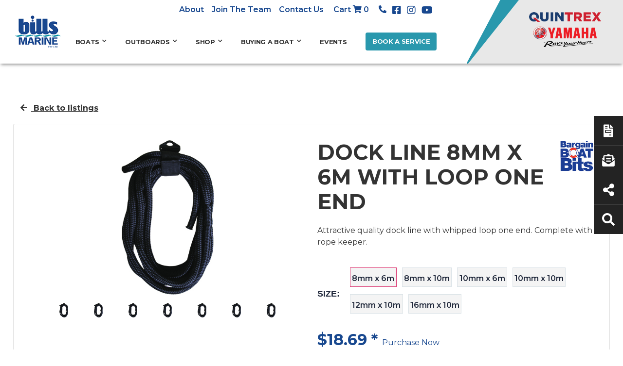

--- FILE ---
content_type: text/html; charset=utf-8
request_url: https://billsmarine.com.au/products/dock-line-with-loop-one-end
body_size: 104322
content:
<!DOCTYPE html PUBLIC "-//W3C//DTD XHTML 1.0 Transitional//EN" "http://www.w3.org/TR/xhtml1/DTD/xhtml1-transitional.dtd">
<html id="html1" xmlns="http://www.w3.org/1999/xhtml" lang="en">
<head id="head1"><title>
	In-Stock Products| Boat Accessories for Sale | Bills Marine
</title>
<meta name="description" content="Available for online purchase. "/>
<meta name="keywords" content="boat accessories, boats for sale Cairns, fishing boat"/>
<meta name="robots" content="index, follow"/>
<meta name="generator" content="Pegboard"/>
<link rel="stylesheet" href="/Site/DefaultSite/Skins/website_quintrex_2021/Skin.css" type="text/css"/>
<script type="text/javascript" src="/system/scripts/jquery-frontend.min.js"></script>
<script type="text/javascript" src="/system/scripts/jquery-migrate-frontend.min.js"></script>
<script type="text/javascript" src="/system/scripts/pegboard.site.min.js"></script>
<script>if(pegboard){pegboard.item_id='a1636519-a55b-4d77-ae10-6237786697a0';}</script>
<!-- Google Tag Manager -->
<script>(function(w,d,s,l,i){w[l]=w[l]||[];w[l].push({'gtm.start':
new Date().getTime(),event:'gtm.js'});var f=d.getElementsByTagName(s)[0],
j=d.createElement(s),dl=l!='dataLayer'?'&l='+l:'';j.async=true;j.src=
'https://www.googletagmanager.com/gtm.js?id='+i+dl;f.parentNode.insertBefore(j,f);
})(window,document,'script','dataLayer','GTM-K3XZQJT');</script>
<!-- Google Manager -->
<script>!function(f,b,e,v,n,t,s)
{if(f.fbq)return;n=f.fbq=function(){n.callMethod?
n.callMethod.apply(n,arguments):n.queue.push(arguments)};
if(!f._fbq)f._fbq=n;n.push=n;n.loaded=!0;n.version='2.0';
n.queue=[];t=b.createElement(e);t.async=!0;
t.src=v;s=b.getElementsByTagName(e)[0];
s.parentNode.insertBefore(t,s)}(window, document,'script',
'https://connect.facebook.net/en_US/fbevents.js');
fbq('init', '3274217592626562');
fbq('track', 'PageView');
</script><noscript><img height="1" width="1" style="display:none"
src="https://www.facebook.com/tr?id=3274217592626562&ev=PageView&noscript=1"
/></noscript>

<meta charset="utf-8" />
<meta name="viewport" content="width=device-width, initial-scale=1, shrink-to-fit=no"/>
<link href="https://fonts.googleapis.com/css?family=Montserrat:300,400,600,700,800&display=swap" rel="stylesheet"/>
<link rel="preconnect" href="https://fonts.gstatic.com">
<link href="https://fonts.googleapis.com/css2?family=Roboto+Slab:wght@300;400;600;700;800&display=swap" rel="stylesheet">
<link rel="stylesheet" href="/site/DefaultSite/skins/website_quintrex_2021/css/main.min.css?v=20230901-1068"/>
<link href="https://cdn.jsdelivr.net/npm/bootstrap-icons@1.11.3/font/bootstrap-icons.css" rel="stylesheet">
<!-- <script>
    $(window).on('load', function () { $('.loader').hide(); $('body').css('display', 'none').fadeIn("slow"); })
</script> -->
<script src="/site/DefaultSite/skins/website_quintrex_2021/js/pb-siteservices-client.min.js"></script>

<script>
    $(document).ready(function () {
        localStorage.quantity = 0;
        $(".cart-items-number").html(localStorage.quantity);
    });
</script>
<link href="../App_Themes/QuintrexDealer/Website.min.css" type="text/css" rel="stylesheet" /><meta property="fb:app_id" content="282920691794268" /><meta property="og:type" content="article" /><meta property="og:url" content="https://billsmarine.com.au/products/dock-line-with-loop-one-end" /><meta property="og:title" /><meta property="og:image" content="https://www.bargainboatbits.com.au/site/Defaultsite/filesystem/images/products/BBB-PIDL86/1__main_image.jpg" /><link href="/Telerik.Web.UI.WebResource.axd?d=PMrIT5dOWaVYIcpFWUE4nGHt569eYKkqZSoi9q5m5tQQCBfTEIFyVcmUjMZ6et9ST71qlkSCnezW4W4fbENsYJmFd1ZP6HIhMMp6ODY4xVSuxJXq0&amp;t=638780677377344688&amp;compress=1&amp;_TSM_CombinedScripts_=%3b%3bTelerik.Web.UI%2c+Version%3d2024.1.131.45%2c+Culture%3dneutral%2c+PublicKeyToken%3d121fae78165ba3d4%3aen-US%3a9948a144-ff46-44f4-9ae0-6f54d8eaff7b%3aaac1aeb7%3a92753c09%3bTelerik.Web.UI.Skins%2c+Version%3d2024.1.131.45%2c+Culture%3dneutral%2c+PublicKeyToken%3d121fae78165ba3d4%3aen-US%3a8d9cbab6-7a0e-4875-baef-b5b3fdb88397%3a550239db%3ad19c3573" type="text/css" rel="stylesheet" /></head>
<body class="chrome">
<!-- Google Tag Manager (noscript) -->
<noscript><iframe src=https://www.googletagmanager.com/ns.html?id=GTM-K3XZQJT
height="0" width="0" style="display:none;visibility:hidden"></iframe></noscript>
<!-- End Google Tag Manager (noscript) -->
<form method="post" action="/products/dock-line-with-loop-one-end" onsubmit="javascript:return WebForm_OnSubmit();" id="PageForm">
<div class="aspNetHidden">
<input type="hidden" name="RadScriptManager1_TSM" id="RadScriptManager1_TSM" value="" />
<input type="hidden" name="RadStyleSheetManager1_TSSM" id="RadStyleSheetManager1_TSSM" value="" />
<input type="hidden" name="__EVENTTARGET" id="__EVENTTARGET" value="" />
<input type="hidden" name="__EVENTARGUMENT" id="__EVENTARGUMENT" value="" />
<input type="hidden" name="__VIEWSTATE" id="__VIEWSTATE" value="y+pLn6OfWig6s9nqyA2oQ3llOMf2PXPbZc6xV+GGVIvT9iS577/TRvLv1CP3HwOVCuGJ4dczs33laXSoadzVPNSSlqhDkqaAvaXAUU//Zj4CqFervKruDQDBai3NqspvB30N0hcnTrA3GIbSkFfegilVIfY9PlgBoQciOEP6KJfeYRsrECgOnmdASYUUTGLkrJkFMLHavNWs0Qa5nayMfeIijSgnwxIFz8gwV56PRM9a2bImA6zdBEKOA7l/VirQjAijS6pC2lLHrdZASbrYO5fOD8GEe62B0XORSD/vofg2FYE+oBzLRA8I30Y4R8eXBj66WkHBVxSJF9xs0KdZmQt0n5rvOC4KHqt7ldRuLb/Cm2+xDYjsxs2sOeE0Zp2jt4eKEZlr6ZusbGfIiwH8q7ERlOx+gtBRX4xMooRH63Q/jdK73QiOnNE0Fwif5kK85snKUD96oM26jLpbFEVK6zIpqGq3TLr817QOFrfyMhyf282n0R1wLgJpENsGKGqEvzqb0YCjuI2Gk8jT6WBTPE7pL+utKanukXoPma4K9pJIfh/Q7nsDQ43Gej8XGFWy637hamqH1tcugBmN18nSpCpekqYF2m0AHjlcVPZaREVEuSXY85aEngfhtQY1/Z4+QK4pJRIT573LqEVydapAHoYFqKm+D2ap1VmDv/gXSHXR++kN3PGb6vox45zD5I89MIkjAm+OB2cT/MASNtfMgHtR+JAG7LRhGf0UtUUkFr0WurrcBX2znBNeyc0EwCE3orLnmPjJoQc0zNJaNbK+KrP+2/xWaIWdqke8BAxLeiNJwHKFjBKi36wYnqdPytx8wC++G5sfGnfQw8ZwVRxtZVJENXpyGveeKmOOgU1NJQZwdqC/gA+hSGUZtjnGWNWEDepyMB5xJRnQwZ6CdbU2U0gL8Y2uFVq+nVvU1yrJLSvSPa633MOxP0ikGgRV7fPBspyv2IgDPFF1iABeJdN9vxCsZasl4JEQS9C9wU6THEfhqsKzx+oeOt2i8mc99UmhA6UHNEKbPd7Wegtz7ShZi0Z3GI6AEDonaFuXyLYaPpTFI/[base64]/m7ixG4C+NYGTljboudLNQhPoph12lRJSOtSub+Ccb2g+2/Xa3Fdj+wsts/UAppgP+sFMo9eI+iSJ+XRogJ47JqOUNMPyt7vSd23+QOgSaE5HTrVBGL3oO8mWZOcmps4Zy6GzKpcx8S9zxV/O2Y1OqhDb1acjg2fJ1qsTxkZcvMtGKURFME2DJ9igU0IHiKKMmfjwvBs7Y/lbj/Mi4TcGuWOvBCTOuCRTk3K3TKRQf0KhB7fAPTf9rBMhkzvCjCos1Shdib1lSd7uPyvfDm3Egpq4MidQisoYyxes32kR1bUJokS8uuW3LQJuy3RhMuSSJC6B55QlJWYxzcmAPCpDncSqsUdhkmXrYmRzRlqwFbwi7zNaJWLlc//b1Ckn40Qm13XlcTyckMjDWvx3NBk3/jvn/rlRfD0YjEQuTbMoleIYazf8PCTKS16x/xOGH4RHP3sRNMrDFE/nHt6l0IvrYsPlXB0WbtSlCqMi0GcFxZpSOREOY3IfWZ3u3zAZBHuHlIy6e7y/[base64]/vaE8UK6J+z83ukF1eFLk6nGZhJ2KMAgF+Qn9AVLR3K6X+Izor7wdXaZD2bqVr0Bmtx5N6jgyWCnmNxldc/J0zh1Na6ER79unI6em+96Q8402PehzUeFNn3qhhxkEajs1qOLxwD3QiP0vrEfBGgUFi5bmNQLLXAMABkuf+A6FSGSiFW87bH0Wod1pAcQWxhpG6I8N2fF9S7G7FsQxIep4qIQTOkxcvPCnGrmCiJavB320f3stnpmyErQUYnIRkZFqmnzdNp8C2KZJ/Vkn4pgXg+TgFpBLUQalBAFiJXM8zReaDOHLEbO/QcWPgYwH8GHVh9x3eMMLyahXKUvc445g9p36van2/UBeumUz0q4KQwUGbFDtpCjxnzcWGcNBnNGDucZC5taB9/iCjR/[base64]/IrpDTjMf6B4qu1Mly5KRGIFtv5gBKeekDXZ/9Ep1/vBpETA6lB1nyan+A6WVCbF3UfY+LD61V7yyC/ztX8HE8rWsSIPLQgouyRBodrKAE93iLq0pPgqgJqmT4zDYJCK3Dnld6V8VUqfv1HgGQ9iKEuugFxT3PR2Y/q7b6xiJYNaWnxlpeUaJSpSozmxnp2NHUgNlU0di4IFciTwnaRN5mPUEN7yjbBqjO3LOWTSADVzehkZB0xeQ+zGbfV8MikwfiAO2oErJXY2p8cGaRjBaJiJGQqSX75ppFJH22Ju0fwahuBsRK6rvRSln42PE58QBRogu++Jjwp6RSw/[base64]/154bU6macC+YPyAhJA1Q7QRUgqQub+EDT39GpbCwE5EQGAlxnysUjmP31LRrhOFyK+7itheIGEOpdMmlRPn3w6AP2ixCGkCYAa94LoB79NLVkvXiirC9zHz1S+WBOgFJVXctvUbNZFZ3gGCC4Ra4I0M/uIHij1qpLwkwka6Kv3Ryk0uj5S/x24JnTl3HlhRKUEkMsLpiNQQVlq7pCgsnhRVVRyF6Nz8nBfhtY5ZjaEjDncIm9gcKKCsNIXrevhz5LV+KIu4/oNSeKUlIsfktoCA6biMAMv4671VOxH9HNcQcDD4z+uMXswAiBVRUaOiQYpmHWhvwdoQ63k/Fi0ILAh7JTlSOUMaptycaFWrI4gONEqJm49n0HQIEh30ZcadqL2F/rcIjATTLoEyE/w/fpZzLUmaBkW1CLZfb8jT2AKtwLnVey1IX2sxcNl9D2E3UGB4B9LQBjq6hjLj/olpzor0esrvEYC5FhCcLXBTi260aj82fOJqg8mCpsltw7diU/FERm3Ql5GLHamlyEpHGrJYVjvbQm1uM1gwCf5xXsnETmT6JROtwoJD6z03gpZbzRZV4Qnx/+Y/BPWsXnbYUzlR7+LToN781PMMiPVaF5JSs/0gyPmlUWCH6buy/2FYkBdpP6MDkGLyQW3radWht3ZoDha3744NtKCAFzNEhRq/DnWU+Qdx03AlEo1zDXkVv1Zb+3RjrWbWchMRn8SQ/rtTkkOyu30ISC+QrDrne1uEwA7suvFqexT3Ari5CfL0nwtjgPGG452ZH6xqARW1TDdvTQ0+0etfl0QN3kH9NFavM7e7m1he+WJLrjkClEEGv9E454hHfSv5WTrYBSi3IoBZGa7oeePDS8CAQcjALu3GVwvPCidvysGK5jTTI1JglpfddxpqTpu9MBUzgfLqR/mt4Qpa3taPmAkjumfzgH55sH6sFj0fIP4iBFdNW857c0IeRVF1ay5kWjGkSzUqpZIMet1N8YhLkK/Y/YutnfW9umyXAR9yBXjXtJNc5N4FrEv2oldjQ1kh8b3T9rRU2iFJ6cwsJ4En0Gb4Meo4K2lIMmSN7jHpOzD3UjNmG69OFkkkHHlvFvvZd/PtexM0pyONqqJvLxiDYqMoO2WhRsajsPfF5f4HwQGivQncWMGvFzyIU///rEjfKqqwhEweJ6/Edam+TVUCIuh2wO9qZK8lI39wJHwb2772UTootKuz+phyMVMppUj5UFXdyg+L9o5yL7LjVdTglZd+YAB2anM6qF7xEgVjiQcTGmxQrcmwF/LXfdYfyqSsZRgQylyXaOWNGBt8mS5e3hr0zMIZjoAZR5PnwAdaNGtSttTnTZ7zjQepx7Yk3fSEtrDLoh9nCXPZ9XLxoLgSL+rNZaDgxWlkuomkWLF7PFms+B/G6uGSA+Z3rNAUQ3vhmM5WL4ljs0V41uwge+VjRGHznGKWRYdCnHSYWzVKJ3B5DLKvIdh7ffMnUVxBGTgYf2oPXpSmesk62xKJ3ZPXmLNCALiIPGvv/QEvE4/[base64]/4GsOO/l/[base64]/HY7dHUv3609YiKLhOORGz/EYgFlK4mT9qi4MDYX9EGYcYPyaAL5TWgRqtBQtlcbyf4ObCgKSUKj0WocxiDyBXG24y3uTyCmVpmAKTeLosSlT1eplJJ1p1aV3ygrcPoJ4Rw3HUauEPhjR8tkeSckDnZqYW+2vkY1Hxz3gb6T4aoTLUtnh552mO/D6ygbWJ1+R5FbV7y/96KtegI+B6e5R+1nFy7iC9jPdhMLLHrgrMuioWfcNmCXvFETdJmqcH+LZAL/4igBHZ7yllxfamzmyuPbPGgilUmQIvmfQe/dSp3MzTNg7VcM6olqRPLlhJaNZT3k724G5poJq0O6sQqu4rDeehySSXINdnBSHSBl8CJvkmW5wpK/xae0C2ny36Nz/X3CeCNGsqs2LGKBcYYCMYXfPKBolxf/uugj+VeJ029bGvl2K05qM+W8Pj1e4huSptpE8Fu/b6kZWQhXQGc64obe92Ghp0C6FO/pJbMXGfPRXD3CcjT29w0NuZAxE25cp/yRZgFCKs5kp/4b8LkCXMZwQ4gARMytqxLsvFA9D+byESqPzYDLMxMhs5Dg6KNRXPkOJmNmU5B1Z6Y6HWBU55sWQEzQcLVEjav2BxdPTf2wveP2TWgOfFzYVQm9o0bADGYJxluulgCEbB/wqlpjMQeDuJdJJeWO6L87Hnzs6gW3vFhI3jEustEz/uZKGRlu34WoEGKgOVbC3Yri/YC1s23BDsX2gZccxEvUDN1zqmWXDFXbrSRGf1kMmFXN0JQGlFDgK2mMASuOAFaHjRlwAOWc8m2w8yGM2pvLjvPnolhK5RciE7GMvXEpvvo35KipQ9A/8YdXXZ04Hw829t6y2bUIsBW2sL7rcNXdHN7p2JdO8KNcEvUhG2W0oswUf0NMNBbafzsY5qkE3LLVUfVXSOiH42JEzrl0HnGBxpU/IGpAZu8TbDq2obNLLxCb5r9tO1EK8IXpVGBP8cjZKYjg2EO6aoohr9vJ5aB6hEI2YTR2zKJHclSaYgRAYtLpTCYPcXICAK5YWJE5kJ4B9nzkXEudHK7BzNr5bP57F4WdmmT9A74Qf35Doi0xYzQJSVDNM1MOJtU+GpX3P0auUjZh/KyZ0Onno1d0WvmoL8ism/m5FUpPzNGOVwgw+dGevFEMIt2ELvjqJZo0CtOXiSqGHafk428cKr/862BM48fWDZJtK2zgPWhDX7sact14nk/pgEz4VJ4ZewEMzxWJ0KS6qRyRbR2mJRQB6AsiqGSbMgoN3F8KQM+glz3CXmMdJtxeXtN2LboNxTho8fYhDGyy+q0Re9YA6+whqdTVJ5lE6a0UjqD7WKlV7homGPq8vQzpMHqj9Dtrr68T/T+BinTy2iP48wNP/IhjlyNKwe6cGQ4m33/bCyu6cs6HuRR0APNuM1NzR7hNlLRqXFuHVPvqgdvGAFW8rm7yoELowkBvLCbx01Fie3Y8VQywMwUhMljs9GoSusxtMtaOt31xkMawymBGR7hBg+oEyubWYKOAIi4mye8XY8R5iNiHH77fQPW8sIoheEy/CUfNr0Hum2ORoBC6ImBAa7G8jWfVESvpfYr+xwTY2W1d+BPT1DffUnlHuBtJyNQL7c8P9FPKUJP3b55NLEDsqbCRyRxNA/Tk5ZyRWsZ0cy1mIj9UGE/YNdAv3iNEmRG0TriLczy1cWAp3+IecyDnnxyIVzOzWnRzIGO4zXfVVPwGf2YEGQzphQAjIExuI7BzY6ARwSwkkd/fONFSfm381vEhrguxMBDCtwolEzB10NUa8v3pkfciyxdSwMTuBWWOoZwWp62ET1oj8OQDvUvCz1QVE1R6QkBblIidBy5bNUC8wi/cdP8qdHKsQEKyM5pIbrzU6Lxt8BwhR3p1KVQ9jZZsXVA9Ip+/gsGenjsICSVXvuDHl9lAGAMKuQ6stoqWr+IXs3X1eqWsPXF7/eccr1d+L2vYpflyX1RnLbbOviN6Kf9g8gaSieEwzcOnAzEdrywjG9uvPp8qDzV96sdpAi+/tSndI6wHhKW+Wx3BmwonP0iG+J0vNGowcvd/[base64]/lnWauh7EPWALiMcfZHtVEp6gK/V/cmM1oxuFsZC13+hi6f+NLeKOLQinQTCApFy116FJ3T2FrEw5DfwAIB57QczWwKD7f+sVORoh4Qw/QqxN09ti0Tx1wPjKtWJ7TdSL5DSUd9iutjD8vBcCfMc4dJijGg2TkRHTLV2pjCclOb7zAi2PzOv576u9uPol3rhbhtseGtG0RXDwJa/6GjlODLpUZ35N9kigcTy3rdrHh2rzpb1fym82ryJaaGusfJTa+9KRJdhLUpjhF+I3TO/Uiei+OANepAYWGeEw4D8Nvb/TRCaBp4GpMsG2lhiG74Qw068rY/u+2z2zTKwGiqMMAyo/gO7aY87Vu8RKxKlRg8iVe2eU1VR+oCFoIbIBT/RPQzgx57iD99QTXtpjWUsJ35LA1eVs1vV/0GcUOCHB+brO/37igvSCBTlNwimDE9Zk5QRhvgU/ZyqpEJdqlDPWopbKA3NgOpWaGpFPfBOZpTP4Cc4OO7eturVy7GVimwigrDzI0zO3SCU3jN5/Bq11Vz/uG7NtmdLQyBwbIS6rOZ9ShKg1HQJ32ClosBp/m8bD2aPiJMJG+TVouF5MhQuzCr9ZyydIapr8AfB6qtSgoNNJY1hJqKbIWonGcaS+5pxerT0uPpuak5R76hFGypQ9A48cvLJDD/Cf7IJzrgVYJ5XJfCaCwjx4/BiXD3khXSebx6jz4tNdKApUSz6GkuvotlAV3IHWll6ItsLFqhnlrqtb5Z30Kv9jIEVM5Enm4wQmEaUk0u8BOr636a8kTPAvJZjuAFZ4WIRGS46AGRLbvhDUw/CnJjfnHf8aGeCA+jeh020t9hk5+ITOVmSjuCIQno08Y1xP20i6OWdfZ1gn56ygmulTqRGiIyS/lUmYk1s1XWzBED5kHf/k7IqaZwPdYFHG0nYQLTVbZoMxrWkG0/rc797O+H7cXnEnXtgZxYRh9qmipN/Orn1ZJzSMQ1OAEzYFfAeMIYE0vwlf00inpzJs9Zsc7F5iQa5T8ZEkgtxS4PmnjcVkob0aXcHetCorFmIhGkzPRyb/WRAgmIMuxbGX1a/lzb195iNEvUN0s3VWI3RO/cftrDwUIleE5a8OCuJTgxBH6jPmdwLuST8tlZfUVAgn8uvx4qFVe18aKsjAY0oCeGwLb3dC49uV1eALiCv+3uhXITrvm7xBh8iRqD5gMo9aqoSl2wlC/ueLoxqAzTvtdWXnbzrL6zxSQciZ+G4zNwhOOMN8TK7SqjueySslnv20h0yo+JiIfpdf55IgZjUsXPcU5Fe6Jzp+CJNxu+Z4bu3iJj5QBbDfFE5VeHCfNHR2/z4/ULXWtImhZSaMJnPqfDk3Pi2KkOLa12dKr9fJYmJ9yWYM1jQdRtd/LUwU78aCWsgx7VPw/AdeE4TpLJ59UuAITR7sSPuI/pNLRE1MNwHTtAaKrfwjCR7HlRy0GsQ7ijCJ/177NM8Kcx305bLI4ssp+QAbbrQ8vn2uLUi+ALQmhFHsCTuLbYw389zB9qlDjqHRKwUvCbLprhf1FHh5Yz3clw8RawGudYvnq48GcF7D19gT4rE6weUQBM8QnIXHugg0W1gFLBHlEyf4v2FQE89aiUw3EI7Vv8LhNI+oh5/TmZ9NybzPBC2Pajf+9QAfROKaKX6CAhSD03RUa0tR/14UTDhcle3qcoVWUJ9DdZ8tVXkIOpx6BUOG+F7+VVIv/VDMJoZ5nEUC4q5IIOd1Ob7diBGFfqJyCOXQsIljj152uSrtVyviWM5eAlwuyrtIwOxF4scMKtTh7d1NbNIVI1ujXv+HkhWOku8nWKNkFXoLQPrFV16n/XN1gjKim4xzJOFlIgZ2Evu59xtxxhDNvUeQpaB1h+Byvwi/mvwB43a99DVsbrEaS4lbnB/Or6iWPd7Q4oT89T/UmoGiJeJMcoCLidqARQcPhzVNPDQFO7Z8yShDRZjXP4P5epBAJDFDUwWbE9TtKEnaqH2M7WsLJ/Q9uGl3EkkxoFkDVQl8WMqxJ5332mD5PNvH6p3kyaiCax8N+QtICa4XHJR7B7bnMGlrasYyq7CTc2CZ1kBJ1xm11Yc4m/xWRcXyG76uNATfAr83r30FFN1q4mShK5C/ym36XgyouU177ihFe/KMnWvbasIdp0DouT8vIB4SdR3hxKi4Oey6v2erYVJ3YEMkbz+urtn8t9s3bg9ByChqBw0iMXxHJkG1BtyTRUC57+53vnT69sTi5MU7wYZDsbaMcm2tV5j6B4lIJBZ/GEKEy7QOmx4HQGOcoIoPAuRXBBlT3XK4Ejhjqu6uxme6PMXreWUJQ2lXOk7KJQMVfRgDi6I+5I0d+dO+yEDZx0VBhkb4C0VOXuait/NP4Qhp8Zio3H/WspST2rfG/wOxOFuTk+2E4Oel3ONwl7zJmOftYZvfRfAoIUMj73U2iSnEsfWFUSVFaMXbtz+Nb+E4/mn7cZdINSbE1b/fmyyxWNPK3LoILJZJk6UiLHAMC21cZEJf2dN8EhPPZ4jxW3wSMxls90jMDXMNIHcaQnsMm3+P9N9kqqy+Az/0PE/5Buegq3a1/RLfEPKqpPg748KwMoVGHAlNyWTilg+XbThQK3Ny6sAtVggbqHNVy/X8I6jTKeGYIYIVwgI1qkWJNbvDsAHDo8oDMAfmI7Aj2op6Z5/u13YN2PicInylZ6KbTENi/QOYgnZT8RB7QZJkNBQpV7ypQGioS2hgd/8vB8h7cQpQwEif1nCUXPQBKWp+hZMOiZndZ7+gRSsx9B+ffZro9RPwQiV1BmgzIFJwK+bLuL6JbFg8BMuv4K4iMS0FLOBrQDWd+zfWX+PChNJ7BF7iUxEdU5dBjPqvWnmQGOD9QBpDI8F3IpUA/84Qbs6AqIYNt9R102SbLNhMWdiJu0roKHUCj3f3AVhUcD7BtFOwKv/hry4qeCcj5hGo0jvkxXfnzeFiLCI7ab8RJWlEDnOkdLz30saPy7j4VzQL/S0PmaaM1BCzgtLv6AWfe1lFBE9DSCnvKHedc9M8K5y37g/H17PuOf9V2mfxPHRtrGEFAqzeKPj7xVjIvoeYwsAtfFEK/o183xFAkMshvsnaQgUEwILEFO0lZZ8G4oLDf95gpr3ebwE1hyRePB5sSXzAQA6l9xxXji69IrOVu6l2H44fVQ3OcQT/ovQK1WnaQom7NM2yIWb15vDb/zTZhxAZ0yDQx2HMZfZ2MQWl+sxSnKDlOzx8JFn6x1Gqi8VM7QvQVGzJVttpqFf41yrYOvnZrfnPcMy9OxXmLSy+asVkvE5cWHFHb4bHrQzjs+KRreNnRhq9nElkFP9lpbv6IT1FNPtOTLCgd0daaFQFhB9pT8Fmgbnq9vyhuu05+QVY/LsRzkUmt3g+FfNRDo9VcLS23cD5VlIaWHNfGukiePrRsyu1iM7KNa618FsEeTwbR0nUSUt3ISiGtd8x5gsaiHNU9sTdos7QZT/hUQwkK0KrTRbZGeeTNT6acrfOkqsgGAbhPMyYbGy8dUwabViE8cAR1Hvj/n37ae0R6+vswfqxxrb7GS1amAYuDrStZIbOmLBnk011QryFK2AFjGXfRBMkEykDPN9UEvsoBgNwwSGdmMOWIk4bZgjsn4ZeV3zJoklx6Rl4dlWD8jMEz/y59keqx3XfwHFFoK5UcV6q6wamqe7Fg/k3Pn+E7FevQ+laVdTBQJwRi379uOSI+Ic/GpwvmNfMuA/D566w+1suMvBkXGYzY/L6szNEJWiEupthrd4xK/VEVYd5xSdOwE2gnVtMQ3B8UfvYH1njsyQqreA86/SVfquKN4dGL95g+FHUhB2zGduJGgTTPZscnT+09Y0BzPRKcjrAdKgzAAlIWW/FeXsearhf7WAw9Ly1AqfU48S0Qey0444GwnsfCfn4hAUYlMwzcj2ndR0AUV4O/IemmhoGaiA2gYzHBR3smMleWn+0qbyzAHeHrYPVVO2mUOo7tF9E/pPWLHHqBZ/V6v6JuXu6xwPuKRwxQFl6JN6z32r1rh98CuN09N+DXcsILIK3Fb6XdW6uspXShDpaSSMSbV36VQORTMhcTt19s/yWg+4UTWPyezdTTquBff0Vi5ufw4OX1517EnFP/sJaA0G7UuJ7yUvhi8387OOhf+oeBMe2EtTqTkhqEAdlJryIbAHzceBgbnDEtxzpB8SnuqxFo/Wiganx8LQli+0Ymxlk3g1mtApY1j1WPCQEq7acFuVvlgF/8yW/qTgBPnikVtn2VHrp2pHzuJB8yvu9y1BOP7x8/I9ftQ5j/50YhJ0GDRvy8VvOStY31xLA/TL6G2VcnmZ8mLAZoRdynS7lLk9uFpo+G6Ri6iCfNIktzBdMdNbh7Kym7VD4KZu7lmviuhkm+2RZp1PKw2BY5fCaXV6+ajcuHsjF1wPwNv+INeaCWIZifsixpkv1Ht2d38Ceg9VZf5aqk18wT5m1MmXN/SNkTtHdzUrQFqiYRFfBNj3ZiyXr9xxuo3mZVpeepdMmB32757MfTMwogVgoDJg/[base64]/eezsa4Zk/4gZGdgAg1IcHYtwldajWrN0VEaoTYptGuUbrdJUboVhfGlnEM3dAkyDBR4PmC6M6guld+4WEyAFdUCmBdFy4SNYNQkVbY+6IEqM2QsyhnXz3i1HEMckwOZ0vLCvd1dXU73lPPtB+DBPlVA82fokBI9++6aGHPNJHg+yfzquB+3ZEBJH+4lDP0JOuTY/EwKcD1HeRp/6APfosqWqRamuiMxGHqjOWGBBL3lN9WTfyY3d6mcTfAFdnJqOWdhoOKXEDHX4lrKZnqdGzI9mBEI38I3ARZj01MP3ApujGcE/XY80tSqFThxdMiRPBFCaZAN3nH5VEIrtQw1bBbKcfYYXtRCFGCYm/q1TqfwZPvUnR1L2D9VBc2WiHYuIHYWsNa3gSRS0ulbbcN4JJ0cWyK8ZQEh8FWrYTe7Uo3Rb2J+oIf8Le3WpTZmfXfRrywGcxA7ciGQw6wMbhmf0pirYdG2CQwpTYgHTA9etiMlhYksTneQAlPZyBWXTtZwIht49sE8hJB+9iWuG/p2CWI7u6LUY5rQ7Sq97MB0iVR8a1OLHy94YchTA9UwCkuuWGJxG5OEbqjthPmt+LYZRnTFxm3isMjKLEiRHyCA/XozgpZax6oYcZg66Fxcv33Vk2z7vTOm8Zu4oyj0iGgcECdCtErbZpc5rhlGxfyMiZwFQLEY/ZmitXSldM8CHLvRzZodNMJAltjm0yN//djeZrr5I4rvmHYN179m76GlAZNY5cIlS6tCcg4QG/7XudqbPMvgwozaZwDK0KfDYzdQIEGKgseZfbdiS8PN0l27JNoYtZ6qGV3B5e2qP6jOmfQ7VA1zRqB/jyr4qTX6sAPQYHY+mnY1osTrCH17Ghhjxufu5HRIgXl1Xb+nEmcmPNTXKTY92DQhA3bRu2YDXUIV6nelj4kovJaoIk8i8P06aBUN/jv8zu3EWfrlEVCtqQ6P50FlsS9AiqAF7cjC/3X7mSYpEvAnp9FTrr2fjneHjWhjOf9r6SWkKgPTLWcv2L3qfUxLjgw8pOj1p9/GhaeiZr4VlzwuA78VfDkExwPAl/76/CD5nMHqFvpOu+S6ojJ9isDL+8itAiw37fRuyeHWp+8z+dxJDSqElgevBkOgT30UMOJKy1CMlceOEwsuI8lNL/prmP+nmUfJX/[base64]/1FYEGR60/SpmVEUIjZpOSAi6imXUyk7TbzgN4HuACPRA95w63JCc2V8rxZrQq8iyR3Sjc8U1XIxB2O69Pl5MVIfSVaDo9VR50uafSVysWkoUQNxAhgD8oRWnG7FzpPU1/wyA42IpRMmy+kUGg+f7pwEwxFtCvAjE6YqUys/qKeD6fANHOLd9d86D3TjSKzXXR/GZszL1kxOPX1sGtuPzQOhYjHUdKr2782OYvFSXxSKxD3b6Z8dxOroFMMPjNEfPY5GgfGfyUJZ06U9PLXisgfEN4Dx5SzRPUEvZZaQZnauXnGij7ong92Md0e9nYX3FQBTPvNvpij6XS6eMMQhRopvSXMT4Q7vWd5hOCmGfRsckt0ofUZZHwyU2QsYfN2W3OIm/HOFJHNgKk+jytZXSOe17uMNcTvOR1oE8aLr1Ccjfo8HN5avuB5Rc48YtNIqrsCl1ydd27ZUKnUF2hfJLwJdFKH2f3Cxv6uuaUYA0zC1jwjIhLdcZ9O0563/3DQa1xXrKkfFqJJvTP4MTB/f7rExNYGWX4jj7H7rdCKFulz/VzqCOIUGNq+OgUgr1xMsG7IL4TkUPjNxPgFHF7KaI8XURxXu7CkXAfJHYKCIsYzjVG9bpW+VuEIBFQTMrJ+Hwa0pLjnG8/Kii1O9Oy7cq9L9CcJ8oF3/ghJWpVSaNt+KyS4eiwfitAci9idjLW76a1HFDPyMW6tsMtT9fuxClXtGcEw4ZyF0HPVYrNCehp9qI0bQMm9JSs5DUhWqu4vMqax2OYeS50KEPmnpE85PFn/kr7Hi2a4Yo2uncStkF6eOJbsfgwkmlPCbcfMirTr59TnD2WAqID3kZE9SFEbeOrRh7PcOcjT5TeqnQ2lDws4VCMug8e8YOg+AsBenj48c/0IEFa5xjVyfX7mZyvUtiiUQrGr5pazAc15jagveX2F/gxxQQyS1BitjpN3r5N5NG1o4p7tludgq43WRYa9HozXjXJXK4Bm5Ep2nmVEtAXfCSY9zMkQLfZJScSSt67i/6w7t0T1OVGoxtsip2gYpZmL3mcxFos+s4QyCqHjvAFyXOS06+Jc7WhNsaEmcLaDbVx+sPWhBRaIqnFYKHsd7wm2ILra521k5u1W+JoFND0m85k8gxK0H3lhg/xbs4dMLEJD2XAhoK97DsZs09he7dZAleQUKJH0DwNgo3JkVAajmFkVmsA+TeqMfjg5aPQSelhB3TVZU4R0LO/AyF1Vz7/q/aWAtYjSn9X5I36qHWSqT+cPRnw7My3W/AdHYD6+7eUN2A7/pa/tjSHeCYag1J+xdZ0uiQYzjIElQ4vqyuNFOCwJjutQ0cEdXFB3pyf/VMEvWf0kcYd/9c2N5v4t4IMxtarIfsiXgZZ4hPxs16f6iLxFAWM2BkLVjBhMmTGewL9s0TUs+ckhxY/ApEqXIIL+VF+rDoul0J4wAa8TtNljNwaArA9U2wmjJ9I/eg929W5dQAPnmbNKEpMTPqjD5aaZJ+kKvRjcBmVVVQ38RrZc7GNz+Qmgccml56hQrCxa5YuJRe082yJSfqW9WQm5Z+O3uUoz5PuwRMR+hNUNABIXLc1W1musDLuv5aBBt0Q5iarFCrWQTqUPoeP15cWM5WZe3Lam9QZQRJ2KQoQNiX0RNQ/xTPUlTJV+xb9rGrjoYLzOR8XuGuCVjyNoAG4KqyPAKGsGNHaoYG28mxi8k1giqMMWjo7t6SSiDE0dFrqXg0V7PxYT3kFYBXYwS8j8ucV3ur2ISWnZxMxYCWztJcvjRdzlFTwAo3njcrqVH8vg1XQHL/xWashE4jSOSHQlLwq/n/pwBuuwYGS6haMiRVFjswe9gbrw71v+jLuoGWs3/vkzb+XpGcXS+m3lQ7ebMx3CzxJi0rXw7smwhSz0ifkRiRqSOiLPXLm1Y1TXihHn64YmcBrur8Y1ByRuXhhy3EygbzhYRhhEVbbcfrlZ+MrCNdoPzeMjEMEGAnDiXozx8nccjc8j2s3Nq8wDn+LQUPI3WTcMl+Um9YageSDZBd7m5/+lyFuOKboeREwpnQtZuud44E8lRu0vjnpX9ynFlSiFrVAfyUvDvNyuuMsaXAgA4qysdVn+WxhRCv/qlXyU1mhHBN3JzXfZqgfE1s5u0YJXE3tl+tBbDpfSZjFgH0uA8g75xSb2NPsV9xB728WcCFO4NXxduy4AkFprcbyK5T8UTRX1vhmG1Grqi0cvIPUDR0kSmOtWAXd1cB/MTlLcRyUs945VVsARAdMiH8rMR8Od+VI/FGeXgWBXQsMAwDWIl1vGdbSyx/npG/SRZr2h0GSYbAPlITEsXknHhGZCmgn8QTUbSIajcn6Jhg/wD2gMEUkcPNN2Uwb76jNIkTPExxoEsm/WT2YZiJ2KRTpvlQox5wMUs/nfxjdqOOOfzT+l0FfGMxHpRXskjw7nlARBaWsOX8a9PXGoRk8yC30Y7RfGy2K61Kd6uPRHODDscZi82nP7FxZpssd1HTc0zJhU6k0wEDFwB4pXYv9oRNItb0zhfy4okUV6myQVMoYaxk8ZpoKZnqeVPb/O/OSxPDjZyRuw3rj7/qz361YVCiYAf3UIL2qFOnArGXUaNl4U381afvNl57onWyvJ1bV1oGd2M9CWoysEwN3yFvKQVyzObnCWYlH+1BVzQc+Vy53LpgIQCTQkh+XJbWKoubg0urh54uX272jXzsYxeP28UTJ3ONWbMpzLgkxkxlQux1rNQE6HjAzdmO8zAUNVyd6fBsrBUs/xLhxovD4ggBAaeMPsSJMHLXugQUji/G/1pkiuDNmUlCy6U+BPJGQOaCbCTQUtCgz6Vx1e48ntgImBEJtY/GKPmr14zNVOGJ5sJdzCOM7l1uoXNaGyfoCjs3P/goA6Amta0T0DWdwXy+K4K2SC0bA9fWTztFiS3vHpZYyBJuXzVIQnPROAHh4knxFKXZFKEa8tZNId46CPkAMepjsLedPweUSVSqe9WkPWA+YNUw3CbykUpAZF2kuQf/iJ93l37f76noLv0/DZ32ZAll42tqsm1ju3Ie+U33xsBBFjZBm4SYBBoWSGnGR6/chSxF8AiX3Ch1waHv+9cCLvpRYHbJKc8755BRSmaoVZ34f3vum/h41xlBRkIZi4an0gwG9KhW4GMXTHLbecYiyOd4rCT4RKn2kHKCSHfSMhM7aZtRzQ4vr9C2bd6ZC4msKVoqHJCy8PqdPgBVR1X5aVK3qPZhMi9stLGLGv0Cm9fQhbr4r5gGqODtVKTDIqzpsooz+JumlF0F44HM+hPTBQWd8W9kTev+TSfpmfju8/e9vycOMlAmCTx04LPOy+WWQW18LHuY0vmLZVcEGNOD+WcST7Zawgc5LWusjPzKQ5R6TlVPIEVbtziiPtN90/dlDc/[base64]/vhjlvkn+rxDNfzCy2DlJsHQkQIT77LMO+s54G+C6vn7Gkycn+IZcynel6QL45DNWrMH3LDzCjGXZPmPFh6J7euj8ZmbUOOHl1VJD670nuv7mmyUXfFXkAGy6A/wS3C6fso+qB2FQPBTrA5J0jQZR5HhdHVhKvVjBpfyiYFALHtwQjcdWHY1jViQuhIe6+ShX1ds57EBzxV8QIeeCjdjjQSg5QtlF0vI6ciOG4p/F5VYSmJsIDP0vK2CVanc6Rgve+U0NhkokG0NQ9bWreXpDUCJOLyqM8orBq2r83DcS76le0vowESstwJsnjPwNOHAL/4L1seFEc7c8bUKjpOMvy7nlHS9AOauXepmjS6M4eu2vSqXgHl95ilHNq5duGbxoJSdxJ6+ACbR0SA50Miri6bYiLShgUIcfntUqw/iMwRNdAZLLcdAQymDlprJpf/K1tVnPJB6yGnyAtT4xI85AyMg28zzy0P2IS+UPEXJDyRj2nPW3K/qWneXJGep1pxVSJm8TWUh2m/+MdmMq4rvinpa6EMTKArKCPctgBnU4oa+8vb9sKj3cMJwNU1FjmunsTu6yjiAQt6dN3i6mi+keApJJ5GqnIdt00NfvM515y7CldJcR90GjPpCRu2W/cB7UATxhZETZ1b5IB4X8OCQUhKe+HjhF14Ock/cZYLa49cdKzsfphEWDkS4KrmNtop90pYE69LmYKTZiT1jAlsf2Dfyh9hdVPgLBjf/DXNIFLjuCCItxdlzHuH3QlkkynsInr/LI1URx5zGdefTZiAajfzXjP5eyi8YlXaD3MdbvFC65mwRhKSHPBFU7bgk6t7FhYiBPfsRFxSW9w5lYkeFLq9grTW+K0HTdd7Ar+vilLQ56HQR/AUpzcDWPYUxorz2P9grMYrVVjmzIX9iL6Sf15JY1K/3oVTyLwEZdMbc3WRdT+agHQTko9/+//iZuw63GQQ9OMdBV3j4ljjHwtQA9GXwF6bN4be96Ya3Bcmvv1PD673+rdklkN+FaNNqc55N0S5HTaKw0suGbGg7Y24yqQz5chHFAL99/lqh74Xgh7exsm+MyRnVTpm59zPgsGpxUcbYdY27suxd31qU7NaLpLLIPdRHY51FS1Epe2ThPbcnUVRRqZURog/qzlWlqpbMTwYDeZwEnp9ZzVE50qDCBMJFUoVb6qR6JtcGVPLYJ1wWialJdzO89O5EuMU/nox1mxM5VEN9jf7b/c0ZmePsUttMalV5Wkcko37jLZSoSaNhRtJOYFEFBwwl6uhA7Ik3aI+vFK7SaccFoFmkA1Ke9AKAwaVEPlWzkXv1Smb1yNAsc5gAG+Rr+495KWT7JQRnS85FK9wq85E4cC16jMl12DztSxrvoFNpqti7xvgbX3Vl9jaP1F64XjmXEj4DNM3/2scSGHsoS/VBjCGTXkZSzBeRuThzgZdQ0yzBPmwqrt0X20DlkzyD0BnG2tqXp0EWBbntxBqHy1AJpJ0N5AFk3c6Jq3l90ftYdKVtgMqyVoc+Aieae5iJfKUcarIaEexD/lOXH3yeElJJB/2ztuDemowUdZKDy8alYHrXHS/RRFoBG/IqcA0migzL+Udz/9KvtV+T5VSeoz1oypZDDHP9r1Q0g8d+sRNlkHWLVGMt3cQG4vV+btTBEaNF5T97aBokvDd5Jpe6CGHvXN8KLdhBna80yP/F2jHsxTAO1Fhir9Htx1LzGj+GAZarQrsY3dj+KgGMgRtXtpzzGqF6O2n5oCZQjrfVJwvCckPzy80E54XbSG1PG52F0jbmSs7Pfd/MlgnPRpNclvtBH+QZk/gHRjEV3myH9X42cOzzA6wo21EJvYEqY8/2KT0l9Sx6ddxG1TCUqKQl+X3+L0mHYjm1R739dAiGoO4MUtosqVZhQxb6Lr3zJr/TBE/IG3r/DOuc6IxqeycA1EUP8I0CtBcoPWhArdc8qZgK/8mfxgdfVvJSnfKNoShgD3mSj9F0BLu/[base64]/CSuIkLCIvCCvFsQJg9kWK0xiJ8gTlWLfmmQEJcekX4g6Eu1x6e0OlIWYsrgUeG6A6neMM5v8eGlhGqHFoQ8waefqx66/nKOknEWlIMae/Q28LkWqaYfZTyKHYGJg4+9KREl+wLDjLXT9ppVDWlOlmDAOElHzurJNN0daOSWoBza5ZfSwBbEXjvPUDSwfGH4P/525TdPB3PAqUnzwgv7jxB+KkwATIvLr5S5G0DZ98hE+wbRty7pk0IZKIh5Kp9BeGBMPtIgURrLIo6Hj1nX+3xv78wqvQa6OKd+HCJBSllJDHaWUa9iylMj1GHGE29nVJ0KirGN0sCJtn1gFohrd4PLvVzl4zQPC6/9VnyUuMRz3KD9g0bCllp1AcHHAw8Z5K8cVJTik/Yx5QeLJuaR3QWB0ssVtlgqQdZmv7jQfXTMry850qdpE4546JfLT1jSFwNfSIXd6HjgHT9hw5kCL1hFkud/cbyEkGrg+l/pkPWRitWTOP77lRm8zVAtwnM0ovJujUS096oh8uathi/r0w+hmzxpNNWLxbyS9MZfZFa0//1j6TmyA0y1xKLxwJegT/[base64]/srzhcnjmn/JlDjkZV5PbBEk8vlcVIFyeo3PuoX5fCfBvRciQv+jKud2zhH/QO7kkQdJ6U+dv2cno3I3/mAWVFwclFM1Bl94dybENLzT/ZWTbMX2MaThqPDndplXIcd8diIrPYZ4eQPI0+VUl6cAmxFahcoFjcf/awtNaHwtiSyyZiLP82XIVdu6K7vbVzheG4tp+TI5NeS0VqpZWrDSyVqwItxuc4+foBpk6pVUsv1SmtpWUR0FfCSlmiw6uH6mucclXowHJMO65/zVyBWb0vz/vc/9+CrBoXvo+bf8A9dK9PpBOHUKhtF17y8zhW+Ryy931yQM6Ox9PWVwXHBrjfQmdHofcn+lqbuu3QzhbHIGxaeiPCkKQwpAc+PhTqI7E3mPxjXrYfzhwVZC63g6g7p0OC8XJ0FF07iml9SLXHLDx92q+zr0huCkih2B/ctBtvVr+WUMDhEqehe/kUfZCN2SGQ6nh9bk9GjfUK4L5hPW8TdqHYLiDt09aRUKFLXu9e5FUiccMiVHVY/[base64]/[base64]/TpzZJcgMV6riX7UNHhjZTpFVd0DCUdxbSoB785P+QVCm0Hsj1v/z14WGd87soXiaA7+rbPmQr5RRRPk1U3rOILU/jYFOXeg5kMvNGLMVVwSYNl1zt0FFhe981ChzjwH2sZscaOOPZcfnrBYLMDIFRcZTJtlUVadJw9qUVmaYlFmABY02r28Wjqg7Tf2b/6BKQ43PeygE1dCPLS4hETsG1QF9Pic86aiRkcglLQCeoIs+SZvHQvvv0NEs0WklbHZUwuqQssHqbSswe3EZswNB8jscC1oNTggmicOgfujeYeHsJs3UWSeaj1Dq54oSRO9mBYbok/bqibBRXU7Nv3dpK14lIWviLTYiALmJ3ud1IWJuM3YyY36qrAtnDpjHltctfpSMxq3uCsthHTW+xFtfxH+IS70rX0Vuctz4TTvnpae7BOAXnZhOiliOPjNYYvNaCi3aUUhOt7IPDYOmjCjQiQRZrbqm7WyNmHfPdMhng1uKI7mrf5Vu+/qOFko14oF3yTLJLYEWqjdMCbwjPFBQvM+B9havCnVq3CVAHSM7DWRS6apqPcsSS2Oz9vXrj3/OXp+bEz7mbetj/TNFmF8xivSWOsyhYpxJEDuImmDuW9IfKgBFak/[base64]/k22EACIaJm1pJn3843acvnIuSnjgD3eRw7rJm2Uy252qtvgPqMCj/[base64]/9RX4ZTHabON3Imb9PKKU0ZU71o9BFlKRBTTtef3siKdDp8Htf2GlkXf+HHWJwLR1NPmtr7s4QyHaGIqUeJxRAWWXa3uakU1pGR9UUhQOAivEQBrrZ4LbF4qurP/JF2WmWDgF3SFGPNj0Aogz1Pzz6IjSXsXGfqJVJAPnkL6fN9bR+x3Q26ZfkwRFOKuJpS5fH6pMRzuTY6xH9tR6SgQndIodJsVW6WikjS5a2/d9N1i+DGtE4R2l6WL3BPblsHw0W1Kovi2y+PRqOVqVvxXqGv4Sx9UTn4fZzDah0XLlwG+9vD9b4rJ4nB60Mxy1/E+/eLEw1ozI5wUuREKtv+nRcfZccbYCtHgRcEoVUx8cJ9CJWHnIpZBQv71w17vqFJTkJ42WE0Ibbw6HJNPc6ghQTBZRKXVCq7uRT+xU/li6L5X5LerzbVAjY5urRec0bDrNmk7IA5XMQ4Alq9dW/1mjryFP/BvaSzfHL/In3CbbmfsyrwSvDRnARk/QmbsBPsk3bf9XikT4miv18SAmxwbMR4VTRB+gcm3aZIUbPSdYLD4enHB52uTUG9TvV2OIWjz/g+4UaAtMcb6wdMfDlaeJoyYwtgJMLkVaTIeQYL2PGCAnzqcXhxVxAawAehHRpXH9QaqK5TX95AOtzF6JjQw36x1shmn7z2ZzhEjG+h8efrXAt7H/6WZv6Rf59G4EAiUZqIEwI35kn2dOkJwd+Y8xgoAKBcnQ2N5WVbLdE4S6mb9H5Pda0QsmlaQZvs7qcJ/[base64]/jgJOknNQBIjMxWUhcxBRsfLzfwRKoXOqee25lPBBZZ0CGSPHkH0EybI2kaEcBLse5W8dmyftDSxK22RK/Y8WfkcfiG+jXIcZdb0lGnevmLU8Y9ZBWrbVA80b0nRcicOIOSHvDZz0MWtVQyteu/UY0jDRKq1J7ZkYr/RHhi5/dnVZlXP+7r20jfPjvduQE1AtKzK2MzmtCjBNmepJd6JGbo/K751PXeK8/[base64]/hn1rAYpo8D68yOoHtZj/JBC6VPTSB1y278gvDnxmIiuDk3W1BWXMMXXwvr3KAJl67IKPuH3+xf6nDuqkFcccqYgK/a/bzbJPpkImuUXXeQR+QS5lUTKXT+PZPB6/ygVCGTIh4tnbEKrbPWE3WcZphlUIHf3Ydg7CtQ6DJuDzRyX2GjZJ6VQr6sxRgUS/WQVSOrKOofx7o7YmtspQPjsDEdEu221YEWkkEdf2dwJstkPtiah0djmnJvm3IoJUzDQxAHAB26FGH8H8V8C2PDAXocsfVtrrCGggTcIuwABhBCMPxpMvKF+Rt25cWZSFBmHUSggxvmbIqxFytD/Tn6ICup7YsqnYdEWLG71/W5ct40AmoPXX7CHH4kcBob8aK88EiPs0OM5QmuqboQSI4pUtt21L4JqXBXeIxKdwvjXUKsV6c9LDcDxRtLRvtvDlsC0ZbsbVtYHMOfsQzErj3JyGKbpLYLl90gxeBJq/[base64]/kTtX2IS+W3kZb9WKvbuZW5yTY+iOeC70pWbo3leyBthGZAAbo/LCMMcmOJBPymSohSbaGcPClvkiYWkjGMgGVCFeiwhA633wBDKM7lfm9Muypll5S5vF85ZVdw55kaAQnMs4zv6MqYkfFmNOM4O+j3q2xDtrxldCH1Z7/2p/wynlTfHsbgBD89fhyiqh5Olmh6ViYUo1ZV/LNm1+/scCYnsHvR2GA8B41QnjH25bEqj/9fU00ictItmNpGTFBPJl60/TnFUYcuTfSWW+++TfUFwnNyvbDNHjcuPKRNdR7ca4uKKHVPbMfdOMknoDBOo87glOQZnsvKo0zoymE7e5GkRD8HFqHgMyI1RSIdcoib71bBhjhg+XCjaq+31eJSMZvo1XLPN4p3sDLOMp+OzDkUkkXXSJAj7O8HbfEd/ed3HwBAqEm2bNoV7HVNS+b0n/R23gokxSGoCFOcXtcYaitDZwFmIJ+J1MdvzKqyG6JDIXpERCNgSa9fg0FIbsR8ameM/nE13lD8e39+aR/4ctprQlUUXrQk32dipv6g49DsoHpl1xhjrD6BLp6kqCaQmHuXQt5quX0WeLq2MG+KxX/cRAAq8beDFfXkOcSKIitZBf4i/6Zypb6Fhgeio92JDf1zUxCRBVVWRN/KG+zUYFpbk52JHUh43rF67pzMnz/0TqGSlFohnsf6zndSwJTeUqpP3J4RY16tOxwezdbtsK/gw7x61DTSUzfDqBVCP5ioY8HAexnxYaBptIxh3xt+zCR5WFa3p1hud53NyDcVUX/8hHDZ9eLDPsub4ROF+vk94a0joQexUWo+2b3q1BVZ16T+9Bjun9+cDQblYar/hcAsJWu/RZcSLdKXRizxQClt+rtCEMmMkfzoq0D5kl+BKnwXX9zEaKrIRV9PbaXoV4p488eh6ZsUNdbDd7Y6PrmHSVtKDuNLR1UukvA/Np+aKNA5H2h9w3UKptbzbwoPRMIvWVYLfcbZfsNWWWoVOBFpJg+MiyZ6xqzN2X76RnRs1DuB0EJH2kd+Odzq45nBH2VAmlt7NXUE/qpZfNaz+WV+CwZFMQnt/Zv0VZHfOvZ+pRT/C71qdsHJLC00yzQy3bQoNo2d/+dh4qlM21ITCcgNoFsQADeylZf0PnB2n05A3anjbvGS57vXNdSo0pMI30NBTK93sY67eYFiTkdhajI6ZB9xsruH3kF27DusZgmaLkCZQkS+aJyVdW0aHUiErUIvtNfxCnbPLNxE7/wLnnmvMlS1MElRs16yrFANp3UQDqCybWK5jSgl9tR4Tr787C41M8W5V1FHQrfEbrXvSkgflKPbuCQFKnYWWbvkc1rK4G1SyHNzjOWPFVvBcR8zhcWq7hGK44k2IcWiwSCihhvQdv0TvJju1OpPyGahHvaqepost1X3jEt/4ofaUQUc63vcz6FoZPEwvkxrAIXL3Ps933n6li7DH4w2FKbbmwLX9+G5GoU8gvL87Y0+dl7/uKP6p7E2lxhVAwXcEycmfI580YJRifL2+45VWPnZhZo7aKmAc13cePo4IZd2+nOJr7UTlN6MinL0FRwlNvq9VG7Olm+ed19ZfDZuRfDQcSbTXoaOyBJ5eVpo2Jz+S4cjJ0r37+/3wHKO+ECrlVn6Atx9r0yU3d7yjPeUS5Y5vfUO/9NLjnx3I0LS2bA99Gb17KgGXr9JDEDiCeIfXVdBpJeqqMVBBsSuQjuUI8r766sWMuhTgK0duPsXiKr34psn6z2488XUG0bQpvVO961uBu8yzBpx5E1NX5rDE6JtMGLJDp/1YbJd32juRDciGBRS/LT38SILyUJxiVUwzwsfYEwAhpR7M66hvbkqs5RXOBz1CO7pe6MCPBe5mJ/ZQn0xbqwb+0g2UQXjXC25mKYk2SYX6S8CIS4hn46vaFIitSjatgq2NXbrdHZL0DORIoAG40SRH4gZuWaOKqT+JipZKpyyt6zhdQBbC/iLZMpa7IT5lVpnw6pWcpj2mwFjoeab/xLLCi463RjDlRL507ScxNYyBSoPd+80MpPFSkUQkE/N/YFXWhCnUUKSKIx9vUyLDkgdJbs97wIK/[base64]/zd+w63sef9m0a530RsOqDWZiQRQt1P5roCQLqyNo9DBDcB21yphimza+k+siRfmr28zo9Yljlsbxxs76K+p9TnXIjaczEYbdBUAevTmTMHfe2KIRVAsynHtXprM4qBY4bhH0G19ziYAlPvC5f59TKBoUIddTTGxoP18+aY4/vUIguxJAKii2DyGHalIG04foS1G3/4VsoR3RJ3zn5TShQrDckI48cfEU+KXx3foJIgvL1RzRmhlPi1Or/pyOc6Tf4yxHDRB/rNXwMjo5fwVYbU58xx+peaMj/+Y6iabZTGyKwihKf0cB3tDasoJ5QfJuBlq+ChDe694aF5iMPXxKcJczfpFisxrLp2y4mDuTx51jpIcAGjEPL6mO4jW0I9Vg4XB1kRPAGmiSCAcs+IBRZt0a0a6vEzmkGn2P+/28awBXN60b4UI9F5mHOMEBZZ7zFlZWG5xeV/[base64]/1M0Z5DfNaay5VqgW9v9Mx9h2Gtperfb40gkxrrxMKLO1xq9vBUC+t/U24q5uKTW6aF8f06SnVMcCMIQzV5/jZkgT/V4Wdnmi5sYcQWIfTrs/KN441bGJ413pacQexS559olrcMd1eF/dmdDIWNj8SA/it2G9dZ7/w2EqSJxyStM/F98F469r5asZfWc3X2Jqb5eaB1IldNPQOitmAAJ07gXgUAL+lS/0FtGS82+hrbFEZw5b9ZOMFnzEdxhWEIJLLH/[base64]/mmDIBCMxXg2hHkZyra5C8mQZ6wZgrwqPTkOVPPqg0+ExRJFty+9v0c+fHb49t2fLPoyZ+KDHMeslRIBhSq3oRZTLydfBw9W9qt2yJgeRPe16WCTwmb5OZzlUtLzKnZ2IrJop/3ScHZFBO8UFhoZwOr51Cm0WpjKO2l5Dh7DB6vmRoAioj2hadfEpx33GGnZHo4qMtxtZQOEea1iFuIjsilwWHf0eJ4lf5mFtOZ/KAszBwupBim3+RNUjUk4TVvM8rOUIkAeQAuj3xBVVS9N7wr46IXJs5/xGxJUER61rS3Ne13kML6ze+hZc5NQ8PYUvtYUShcpZY94OM4H1Yv7GGrxLmzCyKYbDw9rvjuy1S7N7J1/PdAXwl5eKntnMlPnTE4X977AdzjkO923z6/z3anvu3Id7XmUIbdKiHkbeRLQE5kgrL+KFizjtl2SvdJ+VFQwBJjTzBxMlMvStPfGhme1u9gWbLJfE6l5SYoygX2JlhnIuJcHDpXvxaICeW+BtAM0mFsKztcmUcba0jA4gdzWbA9pDF+NI+AFTrhFqcXm/wgNattXTBmPQbqdHD1EktE3YCTbyh7lVz5lK/AkZAcw7EDNRZdfuqTCeL97P5610/W5q0iUzV3rgLkXHZnMAzCR+byyj3Y6/KRuPVBB+k38L6X7/a1tEwfDUXlLI3ioEgoUf7NlwVQ6ug7pfwxaBM6pejsCMdDqDII2xBULSkKfTsVzBYY9uvyfnYcb6/WjnIIhz/J8FkpCPFkfRgoc9Yk4NCcv75+FhovCaAP+0REbvgBtIlMa67KT5b4D8ck3mLVt6f9HHtqzfenvaPxmn/5VRTv/gtmXQfOIzPhzx8nNYip/D0UHynHYDDw+g2/IGkg7FSFx5375twosbEDb9wBTPe/jprHua1s+hY23CY3AHO0bqgpL0aL4h46fWZzujhVBqpxWjisOLG29Ap1nCUsjJeWai1P6++g0+Li2ASiQIU9J6/s6YPxbIpG/U3ds3/9PplomV1zOdf0OxycqzvxEXyXePE24lv74FN0g77bfHsRCTl0vpXvqWw/k5FX47YlopBHhP4Uhgd4FISRCZCBfKgaGY1pGvTVyNj3AWw4U/XGac+kLl1BUhsIy9n/48tYIJ1iC7jnk1cIMeeggcrtyRvnEmNnI3OCw2avBIHtKbJcQxlwLw1B0J9Rr+h0VLkB6Y8Df3QQwQjn+qo96yYWDaWzAvoCY76jArS9xoY/EPcgvRLUY9TmyuWNCRo/[base64]/0lzi956osEWwR0WxjZN9Wo+4KXBBO16saNVf6HuLhL0XDTAc1EI/qwpzeK6TAtr0CQRIGGSsxLV/rT2rMgprbuAIKebKiNXtnNjSy0CwYXZ4Q9r/2fpnrW0gCiADtFK3emH/OSkbemNf541Mfzy2XCPtt5j2+pLU8mw+4MTlXQkxC1jTfpl2ms1DQLXG2XZAEZtoZ6hP15hwpK9mZjkl36Ej7uHqVCN8HTWo1tnFokgqzf8zSWb61XqYamKcTcKeGb1qhH/nsnwJlfZSdfOgBD0SozBUdBxuBPbhvI+XLCf/63YLgemcw89hVIXut65AhLcEv4Wmcq9iOm4+dyuhv2vGKEdb43RBD2AJWAzIWp3howKFz9vyq5e66auSpyl20JDl/AS6RjHyjqV5VDWwSgt96WqDivAp0fXiXEm0Vtmb8R8pW3sPPn20UsieYujPCR+1Jhu/MVrBZrPlrsXokQp/KDY60urvIcTU2fatlhlQLzhVW/gFZMKmEmBcpEQKhkAWVJFAsMYJBVM4PSaB/yuhSYGDaiSt6EhsxQOr6gg33JeiEuFC0xRi6u87zb/zg2Nq5/o31uH+gJjIDPMWnfRiOUgrdUynLIt8latZANqR/bHujk9WtI5AUrJOG1r1BI9+NMr7dPctEDLVjhCUCEo0OLYqY/HOlpa3gLmuYYKfhT1WYRec+UDaWnl43f89W39S2P4LRBkKsVWJT9CGze0JNFZtUFxCfRdcQjoDp/7PhB8gHCQs4ejWpFTJc9Ul0uL/frL1XJxac7V6HLEJJm8idu51HToVJPb0Kdy9/ZQxPViF1/RlFJFJ5C2RV3F+4aKMRzudCO+6gaRIZx9txqTrkzsC9UZH08lJhSbZQumQMxSEfZoy0IxFw8d8mzI6XcoJA6KCpjuX74fwIAmnytRlQCXjV4QyUkUpIK2g0lQ//[base64]/rAPmz3Pjy4mxcWhaRuzq0H1uAKyXQafXIGZeT+K2xd+FD7E0G+oh/4nTfYpFxBan36tRcA/O3saVsPfCQ8JqPdfqOuHEFzjFSDc7FD3/4KjzfHepko8GH2BMv0XjGRg8A0df7+zTAFj/kDkQX98jnK+TmNHnpdixNUI2A1+CbBqhnIltT6VHaEZAejsWbRBBy6IqbNEzukbnnjbR1i6dzuHP2rp/+eRJvevqRDvbe3lfhKZDUaVQMMEUjpGS3/jn8I1qWmYIzfCBj6VR8/ZjSat+r2s3wOlPe2IyuDMKRjQMjc65eZow/L/XmHvIkg2D2bAgx1Q1yVJZjIpPWyPPeGpPlUMTZkUe2Wt0N4/5QlLL/0ro1bgjtZwm/uwYIf0wsy+EHoILELmcaGz7gJGTf9Uszhl8vo2+HmBWEQr2dwzyOdQd/oGm4F5gT3QUltNwb/fmSY8IASRuueRoSvkzop35DMoimhUVtC83q6ryBtBjFeHKeeZrDypNj7Cp9dBdMrBb8E+dOrxl+1Nf/AClPdWhdou2BjBoJVNBvLsiT+fhiv4b9bNJzgko1NDD6KOxPjcy3E6Nm3DijzWTV6ak/JUmQdbxJhelObr59PHVuxreHgM6k2sKTE03GTdOa5cY/Ohk/j7L05V749ECP/ykxIPqyS6Gmid6Jm/[base64]/hJeZ+vHBCZSO5NFCcfOSlav8XwJeKT49Eij9lg9NLGa4B6iksJK/isMwQ+x06Bsc1vR1dgcONYckgVqfqHr0+mRQ6jzZNYivtj+HkeWoCv8cJF2X6r6tdljwrOThq4r5mRE7/p1bEmdjw9rrLMz3c84fcwNW5tnyEsBVRiINFDFoMDjhi0HgWslN7N1FJFgnuT6voNGUq4KG5i5AT7pKr+r1hy/6sQRINT/kyk8JLcOIUEa6VTXNhJzZKhSGOJ3RDdRWplpFLtRYnB9OPQfPAuzBOHXLhuRZXANwbGgmw7Y2nGgxvEN3IQKLOpi6loTRtcTpr4SC2KNfVs5Ag1DT2820mHG45I3yT+1uLPUFz4JSg2l1WLMton2T+Exv2QvCXFC5gFijD0l2kSckLk+5foI9/TqAwljLOQkiaEZi+tJbqtB7M/qpAiWljeIV3ByyL1Rz1Wa5l72Rpw9EqsCfMyrjrSvxc1BNM8/KMS6rnCxe9isxILGTnTjMvfpI4Q43AxRSvdkU8i5WJHyR5uwWs5B+1QHwIRhwsvVyHu2tqO6Dze6pc2pFX31aUmYn4hJUuQiVAS67Q7ITZ6NSYeucxSWBETriz2wZL+VHRra6flGSD9Fm/qY79sK5KiY3o/7Pi+ZOSYNR5jEHCUEL8T+J5qB8Gj9igqnubAJSGcm9BKNYNtpvGYIY9Xel8yP7DFXG8/u3JkIpjqdXmgtfFWF+zc26YYSUD3oLA7W/Rq6CnrwSCtYr81XnfJI28fU66NeZiyVnQJEToLNYuz57GR6mJENSY+CaRTixMvTTcMJWgIZqBZ5ARZp0JXeDACFFVz7Ax6uw5y/gOwj9+xaBoB28TAS8tCTzp5I9+vvDtM/T37aupbkkX5j5CCADiAxr14OyMEpz27lwbykulk/N2Bqu19rBIv2TpmrdbFWh3HINDAkHLeNs5AJWjqdH/P4vL4a9qJGQZPSjA7/t6o5kUCBf8nN6yJOjs7OBP0EpbLqEX63IOQaxuFGcSLUUB0By91P1ur3O7v2uQ83rmxhw54ZzN6I8gYQy/WDCFi6kpbyrHwPr+rgQf/WtKLRpe2BY+I30WmNknitPCpFeWFJgnLomgn84Y/2jhEYg5wt61N7rDEYBAX21lQXs3OZtKXP/TVlN6tYDBLw8PpEO9fAperUdNECrCVwR8qQmSwKYdjxkFhwIqdQL7BMcAJlAJdNso7X2rKHqBoRtOy//Smn2bXgXqPgKVgH/rIWL1B6wOs90JKgwAUuz4Do1tj3ZOUpqGIqJkTuiaX8Nwzt3XpcZGU6V7VLD6R/n/TQJWlJY5bYCI9i5A+KQyCO0H/OU9o+49uv80+Yf4oQmosWMfKzbE+TI1wGdlVyo1b0wAp1m4L1nnILDXXuaRdlg7GIypIcNXvDvfcvmFJiKRepuc23uB9xuzQH0kxIby0IMUI4An4lPJXSdZPROma1cD5Yt5V3RenoBceFysf82/0/JixvR4NSIbGahO1JKLRiEPHN8s1Zr+n8JtZOZvWPNM2bizllf2CkeKeoO9QLFUybgb3R74XEiKZyUlag5R4J4ufN+y7LN/ZG2RAszJPpbspE5SKArWh0VumGNtbo6tlMbDmpB5nLPRyaypm8hSIRLWnhMiwLuhEAck8bcbj+jbh4gvpJYlimQdWw4uo/+RtsYWwlMbyVF4f1ddg2aE/UgujHgJ7lZwdnyjv30OsemdDi7sGd+Z8UjzQQhPlBC/B1DhXTuVayYe1q3lnHuZtH5CV1SBXGcZnnNxCuscNieyWo20PFRw5/s1TfhkREAzSitfLjwuiksNPjEbQc8rxCGvQCZZssRac2Z/aC/ranzLBGr4CDCeQ1LYyfkKZwo+nuow2OQZTxYBvlWIiDns3v875u00qNGNYzllPt7Z6P6kb6NljxIj1hgY1CvXGQAtdBx24oAySIvrCm86F413BGF85pe86uo6U4jzb3yAfXE3IPclzRlJGAWMTsu6uMZcX2v4mlXBGRGNuypwWCzv5kGZMH8l2E01I6N59yb/c1t5BWkJFF/uB5atttLPnk+VVTWLfv0CLrU8dmfMSqSfBD0gNRz7owiTWbrSpsYfs3c1HypXK/cu5l2XXkj2gXMyEH90/GYlVjFDpVbhUb8KUIN+SeQ0tCEViq+OBZ+iWcC+RkMKUWldwZjUW+H6zueQUE0J9doYN4/NEGnoYtFCQ8EcxOwYvWGivt+k5xC20WA0GmcNLIRcsF0wk0B6muPxFPaMwIVoDV7MqcCk6tg8XQdEFsQLERbQLxvctGa6FGyHW7D58aAuA0xiaQecBFII2G6xpSVnQbraUZeCG17BODrWR9hX+sAUJPcRC7ibybJ/LgsEBD9ZnND4WY+FSejba0waQQEEA2YA806CivSYAvxLdwYwt52Ar9yCMg6vTLuT374S/EWqFdSicvIOdczz2egeGeE23MCC8/2BGw0Y4P7+RvIGLhZinpidFCQBFKAyzGyVj2ZMzrgCrcHGU/zj4dkcHGLaVEVas+L3/is1WjqmWqhjzfzkW1AwEqMe4J4S+bhKL/Us1yDeYF3G3oNxuayJDLxtbbl+mjzcG8laog4Gqz0vcL572TDqH9wAjB1nxGNWzJnW46gLls5HliBAv/IF+v4bGa1S4sJuZSliSQbx6996tF8of9IsJrADk7n/wz0I73fQ7Y9JpdXSQpx6ScWCokgF02RSY5ubmUz8IDhrRCVoT/G8mWCBkMbOxKLo25T1+4saY7sX1b1ihCUp800ayt1xxq3fHh1oLygXHEL37+/j5qgK2GS+oNC9BBRFkiM5ojDUTem3lcQgQqQWHXVLiyCW9JEHJXGbgpcYtRXHiPjt0BN8RqkQTllqLZLooqcfjVm+KsQuicAefSBrfCd/zYoa4ipcF2fn/[base64]/9EEP5c3RP9qpOAgzRZMjnCYaBWGalw9PbxQ8fwgxbbDRit7SwvX2x/UpmRsSvVGALNMCmhiwGq8H/+01UPxZp8/TebINIGLBPfpgAGPh+VtXEC/hEF6TRFDOHr7LBJrEbzfU3fOX48M1atGN8vRxo4r4p+mtRfLIQet8uRmPKN5hoQvRW+ssD54Ligltid9tO+YCWOvwYlHWhJPvN+x07lqmt+rPr3fYrG5V0nhSa+M0CiG05jrL28PsC5WuWG3MvVrX0j9gYfHuY1Haxfmjc/5c+jwSUFjS7AkWekbfES/rtD9HGG8PelSfAO2ACMsZ37IgjsNlyPToCKQc3UZuDtDYQy8dS8hKArsaToC0O9JorPAiBuhMFCU+W8vBfruKzLDUKIkh/tDqiS9Bk4/Rbc3syoStwnb0U9Pf0E+4m8y3VMG04F7oGBJLmUDB28OCheXj3Phq4PQTV8q9PCLu4k600Eptpu27BQUsmygUetBIr4QWbAU6Gvl0mos1WF9b0TWJvr4ktgNo6Z5hmz/VmonCPN4Toy5kaU874WBfNr5SwkxnzFhTDLNth+WYcbaFu7yvIhEV4WFhu4l15bwYtD/uK/orB4/brLFNwR29U86JSRb2tqiiYcJThyt76OihtGQ4NZuNNs+witSesAsDOatJIVDb0bNbEKz3XvQk5wPJ+8p0MZW+PVbSNImuL1wxetu7N7jja/1H5RENrwe2BE/dkBLzhlk4qxSaUNboGJ30X9It5HnN5d9/BxeEE29TagdskryWGmu/hduyK46bnXBaXOMKIE2NP2MXgw7Chjs9ti//WEPF6paT/XgUahEZ3r2aEGPrWkksaai6mKq03w0vTGjZiP7CDOFwiGQdYS7UhYMOdRGhEs9EliCAWskIFcFTfFEcQehqrYXAdXrz42pFAdFienGFrdx0jIU9IrKbOFb6MS+nvBMkMkL9bqIZwyITkfSX7LOPMyyPGn/tgVUIGOmYR+WMgmRvNzLW3YlwCCkoAtyrXZ7efX2G3JAjJ0TAhSQF1hxqeoGZBOUOHIX5mti6SheYMXHEQP1Dbll3d3X4L3fDjuIcRT10NOb031WTh1mnfM8o8o0o4OMQ0L8Uwgf7l1ojb2kfeKajk5jdz1EQTk6Lj785x/dRh4U6jmQPZBjgReIYMjKyxHHWqAoK6WoURcF2t5zICmK3lYsrpE2mSGS7vFb4iVkZhNAx1S8YZQ3dPOs450tr/olBR3AGq/FXMUCttglAs8dYFe4l+uklM2HiymrlRb7KBwYRbiZiB4qNY9ALIlo2I6EUJavJWODEY2skzJioinoXMzg3bMqineQ+sHWpLKx/TkW9p0A6umsrlWQ30UzZMqsUy2v0mfsyDSTxoulO8fwzVl8dZ0joQLR/lveQ54PqNeOYQqMVkiscu4/dxDAiWHIVZijMuPPbonbq/8M9NzA7pmdoqZKMelwyPTtmnb/UdNverb24eEbYfeVNwxzdTUdmKmZI2FoEKFk7eSkaf6R10wYbdaQ9/ZK7R4S/7yvKnE5KdDsqCbtYTc9Ufsg2qkOYre38RBqzMsCfP3p7tx8kOurDxCSD00qScZDym/Bc2X23/mIG44VksNZvp2L5s59Ekb+bT67gqDlcFSUvAJnAIu0UYRCYWwSOd1hswaQDJQUfdRvZg5SXHSlZHqsSOf9IV4JI3r5yaLC97mg5S0RwZfJ4VEmmRVN/YLwSmyg5X3S5IdwvIXjDA7eMNYple/QtLV5DO1bGv0dPZpoFd1LDl6+gEBcmN46xkqVZ4hyx433Dd4uAMZWEIERCSo/POUO1VIkEz1sCNV7fCeq8zCJtnj47J0HgZ2tokd6pW4wwuDIXF4BQqa3FSXbEtF+2sl7KT5aRJUFiUqo6CepH5Rmq7oTGWPYSv8EV/Kjk8dtFuoW0g6/k0NV3soKyPvwmdFwtRuzIO4chgUZ8cRR2BX+kIl3RlYA4SNL0Yv3Uc4Uq7E90rjQ8mrG5mF4Rrxa9hRg7qBLtNf0ZBtul1TTijG1jzov4Jy78ouYZuBE3wFzLekyRhmsib1rLXwKq5f9MeOj7VrSi/V3M+ecMYArVsp9qSQgDzaeglcBx3nJ6CAz8USJ4DTXI1dy3zs6HmAU88hYpfKpV05tO9k5VN9c7mvlKMgir839skTdNYsIkKuuxIW3siAl/YFX47jem95IJ80t8xVQkYLZNiXJ7g+ox+T9l7TSjAAPVg3m1wEiLZt5xfgINEg0PdPgDekWWZFbwlXsdL7bqXhfoFfPK7XHA4++EpUg+/XCq4H5rWKgQlMo0pGLgTrDm0ioxIrtehm1LnPwMU0HP6DS7CAoUHEN6XS6dXjZs+ac3m8BOiQUFuGQmY+WHUYSOnwIHFR+uHf33pEYjWgJA2CZSfNVYGRMdaJwdSa/g7a8LEdRC8UzR7dNzFKirMP/5iNa5mgGuCwZ2ydsK66AXKowaQ7y9/nJ3UTUo0Ke+dTecIMfROSezb0kafhwy0i9Tfu75ciC39o30uAn/Pss2yS9+kkiVZ9lgXrtQWMWf+/+SGNL0SBUO5v7xA150ls9x0a0p14N7FRUCqCK3Pqx9q0yn9w1XZ1BnqBD6t50RfaJL3vIuU79gUzkACR74r5yHLs0pvoqn6CVkPmwTgu/u7WbYy4phbgCH8mtKemPtOeL7BzRJoTPyh+z/fjlpehtJEjOezWRfK1d3jWD/se0S1hKsybxp5t1Nzau0h7c1v2bvhUufHJ/fBdH2489je/ZnwH8cgtexgVKKukHsIRVNj0NA8+NrF8RHbu2u6nmhRneIaLF8bzr4kwrfHCbTjtKOqb0hVSCATxJxY+SH6JUhMA33dkd0MkG5XFr255e6HUKqiSPkI+VVCo6p7+nFZE7TUwg3387dGrsqooEw50E9KlrDJ6FH2LQkNPkbS8KNi4nXnVMt6eKwvxFtSzi1iS+ql6ur/HQNGr6KCzkVTZLUAM90dfFtDurztzGQQjcg1B/XEJcnx9jTB6LWu3FLxeZS7pdVj6sLCu43Y7BUwJZQqL5gg4Mqbg0XtGcqXmlmSmePQtyprxdm8ViYPduvNjnrKYrvWxlmXSGqfiq6rQ7cYZONLseUgcRMvCb6DbYtYW4lABSj9Ark+UU2RIMMr3i8ubXDUASPQU/KzznTx4wE5SrOvvlUfb7HgwkU5sRUYU0+hJ56HAIklY1TqwjvHwAq6kVjFGCI0PaCytMH/5YqWuVOdSiLmCLLbCKGzASPHno3xrmvOHtWJxiHhPyRPVnMFsUTxzCxAY6fioFenHqP/3g2ThjrwAg65PfcTuC4+ZigAuF0pJtAJ7s6XF296Z+JY8V2VfL7p9m2A+lCTiGelWPFj6Ho1BhrCZBUlyomJMP6EhHwL8xPXe9ihi6znVZvEsm1HOrKbChvA6MUu+oq5omEzmqYItvE2RFa/8qgVdXskVTErdw9+yQzNBv8XB5h24AJP7zPn6hJWtlKCxgTeCA4+hJqbxE8BQIYSM06bYdNqdW2utezHoQ5TS+FzFk2mD5p3QpGIjNrp2uEXCeQmVXR3EQdspyu3VYYyv6TsAId2A0hvUncJW+OW+N2NinsFalY6/c2FhScYKgCEWkKB5FT9ibI+LuGxmZTOnzYmDaCL0cKATsmOr3XAMcKxIsYjyMxVb+nUs0qJ1V6oYvHRhINF41zqm/NV6eH+JA1+Z95/mMWgNcyvn51iJZQfIfFQkI58R16kAamqf/Vip5yus63kFuDc3e9iu7wR2GcWxLuEIsnZQHeJSMiwqvteyw1DQ0KeqYnZzX/aA5imLSp0+YoEg41nYWqlCY+FXLvy0dFM7F7waY6rXq0/Rr3FEpflEuE88+RjVQXOClH0jL7WqtUJTyuVNVJ0Zrxaws2/2oKfaiAbafZCxlp1Y2JzvFOgoex5ZCkztdKeSa+/[base64]/eB01gqOxq7N2FCf9/pAuakoBd3yXsKfzlKTOKBXkitSwufxktx0HFV2T7g24cg1KxEEjp6aLMjIujXXyvJh9yY4/MsyPzUmBr0tfR0HBjPfWLDM8ndzvYZ61GqxCpwWq0MhStRwNg8ZK8Xv6d3bs4uHieobltB6B7nu1Olz3284v5LPLOV0DI4b4RYDnCwzvdEASsGlJEN/xo5L8sAPvz6YYyTitNIwoyqO9W1GlZBdpsaXtNhjG5geMa3aaiInjoTLWLI1JaSt30cgfdVwN+vsN0SjB3d+q7T6aelR78t+HXz0yUOlIBJfmiC8/190i22gLssPEJu5qRkiWmYglaAbiekosALa5QOAo6v28fGIBpOTWhJnJ33IczfczF9Wh9exUc34k49ScCqUTMkFiaQUQD84MMJpq5HiWsY4wLtUuNbfA1JrDtgi6d5qcDa5+6dFxHszQsUwQeTH3iNzRYu1Oty/UobutyUbZYvKWMlJz2NAu/8fi06Cyj/5uv+AeDEwtgGxYDd9To/xrB1rxeWpA1SOsg3mgnGiXvNEeao1kWnGmwngLYBVec65NZdgt3GbMjKgqe8MWTXF3SqgJj3Ng/SB5YCCqNZTPFUSGdRcimtlHPBUvJkWkq1NmwbOvlz7trwm3MQi4BZWaRltpXuoeZNPSdHNavxsUletyZfPvrXfpGxjNJZl0yP5L8gUBvcTlhmuoYzo4kkEh90fI+B4anz3vo75NCAC3gaEPtGZlD/Prp3MUSq/gXI/xkUGiegdGcd3MPz/9DcSfOyuekpo5L6XKbdcI9wfdatzXi4A/xAXJs8DKgIV1u+fzk2Yj/XmEAO5YiBTT74qH8+JLVreP1l4D2QwQ+lJ8AuhDd0+EHraf3KyxMBS73TIVVieRzLx1ctrVrCqvVYYeck9dhXOSQDfN5EODedYIxLxak/bi+/N8CzMzR23cApWLH07j12/1oMLtrFEWKAUG/KA520JvwJh9SEThlqGyYRLf8eZE5cjfnppuTpk7Bu1s8bZamAZCJ7TWPj6aA/9a/uCDDGkKk9in9TGokKn8efHUCeKDMdXDrxVscQM7QL5+gMW+qwgZxAVpUY6jNlA27qp5SofOJ+WS2GPa1GWYBEecBrqoA1oZj1NXhS2qHAx7nJkkyTD4PDYck1xxTalld+qHuxxKWY/osNTk/GVVifhG90bp8wNqJdWQGxvyaXlLl0v6R/bQU5lXIsxijBG1gA/O/oFyf891asm9+v18ruxVbry/tEObbUTrDlo32BGcC0svRFEIhA+8f41i0qawdh621H3ruA19pqlybToeCoYFxamyFZ0vB1CAES1oyOUcn1xOm/FShb3jjor4PaNv/lrBdIablgyRcM/TqPeU8Reqkhz9IQY03qSuFLGPm9Lt722WUx1XY5Qzg2ba1uNi4uEWfopEjTrYXH1xuF9M9meTsmFSKsKpN0iZz2eWpy87CzNKKLfHE8OL0F8X6dCuE1gUVJ2ta6zzz343H64CufyfNBwei6jCNfs/6VNu9oeAZRvybTt30av4FH2YKxCBMRqr3adaYkUIbRZoKQtka9KWlQ36ota2VpYWdB+YUeu6Z/PS1IrsW48+8UbnJBNL8df2wfC/poh0W75RBkQ30CqER1ILmT9pUG8wksXNszSFve22gmOXyn1LSpu0OLE2jcODFnYshnnI/C489ZJcvl/KLLP9gouSqZrAXd6cCrGRsIMdrVHUPsPRfJSM0Oy8I72E32HYCmVuH6AzvIAOGnJLQ5Z6jWncKctprOyZA+mDGXV+BcMt//xwH9PbZRUyE/LPcRWNy8mat0O6yg81wLGOyPU4bq3rLLteJMpe6G7zbIU2Bns2DGN/crgCnGhoCQOt3p16O6Umb32XRH/u7TXR1wvqCSmf9C0qN/3yECaYNuh1mfrZNnWulFweQTj6wpWTlG5uf4uWNgyEmNS51aLn5WiydzI9xzhm6cf2xeqJwidYKLzo5QYHXLp++uedi6z5TG+4QRFCpFCDea0Xe4v+F9dTJW7/[base64]/gEjiq6gIYOcuBXTHdfU4WjPKW3ERgB44xRCY+nDFNT4E5mgdUtsEXN4l1oN+C5QLmHArHSaIBxbJ7+HHjY4xq2z5wwvDoaeeJbzVcyO9T798tT0szYmdT3Zr8G105j8YIy4yOqGlE4NqnBRXAawylPGTQEf6Wjc2SQzxZZ7BoGYQV2MRvDXO/Ey7kwmpI3m/Ao3mncCfrMuE84SgfSClrgf+Q46yGXf1EgggAsKL8WD1Ng/710wxhAl9l7M6TyS7awqcTE0H0BgA3o2eIhi722Ek2g5nSCdL/HtKfWIiVJnpwKyMM/i+wfOxKpTwYUF8I/doaJnkOKRV2v+tGOATpD0m99nkwAl/SKb1tmMiTPskIihdVm8C7/Pk5hUVZ2G+S2ilm1Z4vtvOfRIvM5ZL/huc/Qsg36MY6vr/JUyqbtc/a1KUpUlTeR6yIzHsiXbpd164bFodO1rOtC7r2Wsy0j4uQ3zHEG71fIztANK22JPPA4KthnOlPte23ZGtTDU97KuGjvcHHbwsFEp2CylhI5UjpIqGedRFKT8MTBVCM3smkanuUy4k1a/[base64]/sAVCmAQz2srhMIde8b8Wh9GclrVpuVI0taY8lBzEaCeg06bCaROCRDREz+TJNBpOj88FfyPcWbvtPea70ZeL/[base64]/GOVgUrCwJiAMIOigNIedxU3gmFWpfOqds2zvVSHtjChJ0h7L+blLnBziE2+LQHC+RvcQZOY02D3eF5H3QRAsWJaABDXWWuTqVZ6YoEixzq205Hc5VyZcpgDqZ5fcybUGXzPiq9SC6tVrCCT2PAyevpbdxBoqaS1H+fir9lbJZw0X8AmNShWQu8vQi4KuVHd4dDez/GfptRrqh/p1yR/jdPFo1CnhI66ZZg7RekCgdqXVvtEE3E134bG9/Xe85m/9nsLly8KodAzT8q7n1jX1pdQRTSUvuIQZXLBijpZbXDI0ctfMYUTa37i5V2vK/eCuaCZSyGtN6moJ8C3S2kQSfnQN/B/mT2sYlrqfTTNONtftc0kvQhLGwm/SoQqOBVtSngNEd3/fWX9yUXlSB7aXUzvbqcFQcYcJzof7svfa+hiTi8YZKiK9U08+Lswo9HqKrfYKiWwzFuIEwob5erwZKJ2gnkJ8DHfXPUVwhfa3ZV/Wc6HiyPyN5TpcUNIEGFU5M1Ms1UciI0+swzSZLLltqhm/s5FndzVgCHk+R1yBkL9m+OzetUG8BaKEO1Zfhq/zf5YIVu42/2ANHsTcBUosEPX/mqNOF1wEEca5Tkf1HQLqpWeFQVSFFcUk+cfl6VpbM5YeiV8Mv7xk2xF7qhzKrlMKExYtx7muYDVzT0uX4ctdjLgpiuppxCRV2OzXG8J9V+S5b3tkwLaPZIN1rzxiq2HIYkXTzI4ZVh8O52NRl/ruuFF9zGjeidBvJskfSYGIQb1uukVe7FGtZhvusc/m7W2U4N5H6Zj7mYbUq1VzLXWAdsSedbVwWULC2JrtsMeXdJpD9nU+x5UwcFzpqMZr/RI1f3FrgCfdPuEJWkcqFr1tL5UaxVZqbS5ZMlG8nqjqW7FleFiflVfQqIscTDvtBERFxxEtRULNWgwcE6oIGAuzL6RtTYGdIBvOcUpkrRDp+FPYl5nXaaIpC1vZzB2oPQphgxIPWMLVKqmbXf/FBRm2G1Y0yhgqj+VhyBCRF3G6Ji9iKncXgaxfcPkzhOWqL3HusymzGdpuBY4oS6Nz7fmAA1JDLxXrZ9aBNXpGDW8H6VSVO9A6TNov/JLPAFXlYAH1GoyBY+gP8u4NDEiikeND/2QRNvc9YtL6/jzRAdGv6KzQQXmu06yjebR4c9SeU2T5UTEFhV/W2LrOiGpFywdTzy/[base64]/7mwoSe4IsAhaNoZTizsMRRX19Jl9J19RKGimx9qZ73h4u0xHjVDa3pqpQvckK/2jPDXxhh4Gp754nTzaPylhpoD2hjZFLVPdl07EYKQ+Mshu5iCTNOHCLd0ohQY7VH1BCbKTnvulQckXbdDqgLEa9Dfd0vnmhhLeecQesBNp849LzJVyElfIsjA0IXHbCsxfljgCrFRq8hra8f8fQdRAmhthY0t8uUsrNRy/oODRK+qj0YUd9ufDe+RRnHwkeBeaEKfmY8MVYgsMs0/48pmcyHdbsqPwxlWWfbTIG8EmRMl1eDQ7npsR5iYGSzteMm/12I/nAwCKN+iOhzpf7mwbLVHQwx5HLXMw8ZOSz6oeDGOP8TChmNe8HRLpUUG46PTeHni+5Bz9vf6XUH5yVEojsPoikAS6+Mnnh7nbUywPEyHcb6imus4bHnNn9pgmUtb6eMQnYWxQsXkfz6rdKCQxDlKBHmVETF3jW+TRv3qUIiyXLNnUKOvVac3/T5jJGhk3b9cN7UebjrrPOm/gCYgxg5U+RSoqhN3RFaeQQBaSwmW9KyihsiVzCtGvma0nTZgpwdDoITZIEIN5Zbb1iXZYTXkeBpNTRLktMqxTgyBPN5sfOhOCF3vagY+nU3yL0KakYTAwZl47z07V5YP9rPZCXpvuAf0kiQRRzQ4H/mPKlExZG/8GPQYeYMjg5rb3Zon4Mm2VoF6Aaxi4rhFlfXWxYwRgUFHLDLkpop1knLtmU0BJ8KaakO2RP5sJppjb9fv7LlAjcsIBc+RJDv9bOxc9uJ/L+i1ppQPAR4ba+3RaL9FRsObie16RTTgfFIclGJoYkbc4FVe6p6kSHsu4CFjlYE9o7K5vTC4akFH/Ice2ZeAwIIQquiFUsXtRU3Psh4us4ZDmiHDgWjFTwDIpYTIxMMVUrSWZlMpam9WMLuewEcvPijknspqd5tnmPgGc/OrIvabgS6NCMF9/ghXSSTzKW51aDuHBBINq6PrvJ2slxieuIH4VlYUtqvQ4+n7yiLWw3hsPrYmwulC1xagMfCpmDY908lIzGuPseq5Igy1jxABOn7jZth6nDceDjh1uBuuhxkwEW03LHg1E++0rYXYRVmd/7SBppyi9YB1C3czb6BUop2oARprxyQETMrVqW6j74P4BKA3PQZJjVuNK5hYFjIyu1ZC3D9ytKpxVBQ9Uw7pcJbH7V/4Wt2iXPKI9qZEuOhcYVM4QHhPsgtwfCC7EeHMSLoNJpbiJ257AFW0gd4zC4TXWYHa3sOoWaZZ0SECTSXXBMTmUI+aVbUf1eHAYMTO8ojxkH9TD+iV4N0L97LoVHtt2IJ5ojwo5o7OKrN3WsBqE1ufPIAXydyV6FurBnuU+R0hwCHrz7EO0bKJvvBVuIvA7x7/O4D431hrFYVtJqgGY/MnW0hD9NBc5m4EvZGFx5H/ahf1biVVoKtUNFwQ6bZr80jW1CYlxW4vaD0HGVYu5OiOsQlWhzij4rXJbPMJgIYuc9ExFrktR/a8xz9hYp0L5wzFNfxmqfR+v9ciUFZ/MXD29keHcfY15Z4Y8UcwCVUr2nNfgtXRlczJ0U/1DEJKv/XKFLL4PmbGrfcsbLwo/[base64]/ZjZ6DGscEUJcPThYQUg1tGAQAffDKpsYQYPwXki3iwB/ygjEn5V1jcx6jMnqkn2Dn5CSDiB4sjKbTpSRLR0k6qpTPNgO+pNW6XMG3jtxM3ipOIL0XMvvzC5L1/g1jIUKwlkicMpO28S/zz7ydk8PWdli+DFTLWkDRg4IxjcPQ688kueA63aScG7y7lCE/WDd42lKvUpDbQBScaMdJ2xrpe+LLeReFRcKDtyoPzitsosm8L4LbNFIHGBssaKS18rheR0Uir4wNM7dFXsNGrKBdKtVOVQhGGZckxYRBbLa5A3jOD5lVaKHMzuYHfAMffD2LlkYRew62BXdy4BZ3f6Q3qRQcJG7i6LKJHe2pDuxm0yp6E/yriPLh7s07pSiYGuXFXw4ld/[base64]/dZ2Xjb86zK5RmqSNVIwJOQp5Fc7DVT9RYdOIBTdDf/9p+AzcX4r1/CMNkEm3/sq5nb2yiWUIneq+abelna3Hb6xtk2cH70F9hpwYqi2eQ+qfnAInZwH908lnG7PZ5CziF+ezWVObNy2amcK+NdkKBjkv/MskQ9DkWka8+o1+egKIf67gXY+tYNcwS0Wx8jTUIeecYpNMHFo2xp/Rrgm7KGuKjQ7HLkG0oa8A+beTkghYN6PbtgahYg0eIDb4RHyQANB+HI1XeCjRQwLEDnGCcJdwfOwR/2FvdMQsim7ceop4Of2iNz3urkRTDo0vs5ZDZ274ilj7t0lsTaVYCVvHXpcv1xaUI4vuJV3g9+SkkKAu3aYBxsjHKszfBDgdPHRKq5pTpiiKL/[base64]/lMQtPUMcC5xtWawd31DkRiNn6a02tk8nhW0e8hVg4BDr187wTIzMIiLPy7BZu7fWzqoxWk36gteer+0MQe2NX9vJ5ktenEsdb/98HzqUyRLwv2afeMxsOgk810+nAh013SW5blKpvIm3CIE+9jHiGxjRvOl11JCDF4X4duhg2M+AmzJLfyWe/7Nu95t5YntbHFubBJCj0HLvbsDwuT02fUXUfBeDH+Fd5J/[base64]/npGMwuYp4yK1KLTMCPkCDAtqb8fLTSaRW/w/X7gaB3l4PeFnMw5805jfTMev9iIswJUUWU4BhyIgWIhX/Sta0et8gFNhqA4CTCbEOi3MY6KujlLpylNNo/2GzrqJLjg3TajBNBxeYkHjxh2Dl2hsWfPtt0V/YPtsJTOqJwjHz+strhtJgGQnWlutvZKaHj5MVzSt1OePEjin1NQ/8OHNX71Fz9t/[base64]/vrf0rrnX/4w1dpMm+vrI7LVm1/AoLXi5aU2SBNiQTKlf9cENi7EAqHSOpiuodW5puCAT051STjxqeAq0fmBMYbCwEA6rcVODqDAIjuZzGNBavKKdX/zA7NWwU9ztNOG8vUirVaztuK+hzjGJaFMwVPsXxylvDkOKBvomTmutFrvXPkwI5eFIN2mWQO1eCEBy3OK1hmZtEiLnSydB/76B/NfemY07w5SxPVD5O4TbBSbi7uJI9N7jzr2glaAEnG2TShr3Au5oyS0kLjCyJPlcZrZx7VOQRuV6MD4QK4TYxt+74HPksApuPvW84Bh4rnXiPJL6hKFqou0s7u/OGoHidln7MPKS6nBYVudwd4D2ZX+fR1L262N7G53BXA0HkFp3jJTm6L/eiBkY3Xg1FzftGqaclnPp4mu8nlMr4yU5lJmMqQihzl1pTWauCkr62oHP374UUlmJOLu1RgoIw7qSoydgV97ahz8B2rI7NKukXA1J43OLqaWk+YLPklbZa7gYy4t7rWiNqCz/zZ3x8QLbUOFo2+cky0ldkfo6IGaPcgtnQpuQWUphOsX0zloZfpVo5FZbeN+SjvnCc98KWbNA2SzWJmkcpIsE0Gqy4TI8VULX1Wd1HejwLoHdrCVIy3rlGPKmpbGee2v/z8Lu2dzmdlQcCBbw1OzWDbrMHUPdl5B1rWmxPjZBUL2wRc5HKiz2ZLfk/yzm2YT3MmWM+eQCxlS+IyibwT4QiE4CtqPwuF7ZecvegJdkCr+YgFnbv6BeBM/1Lb/[base64]/FR88cNbnfg80XKj/[base64]/uMkKxO6ZC9nX5Y0YwDPHvF7Q5/bXPD0HoP+3eKIhL9Yrkr/geNjjHGtbl1hH5VohmKdVNa1eX+b0O7+DkFT+gJnpZtm1g3yyAZQ1rtpWWJFddPDoolc+pFK3QV8umr/ssA5zKL8nu8hvhyMDDyIJI7pnzFnZuLACduGYR5Yr/DSOgRBICwV87kLY+tVOkEtdRxu8Ebzi4dWBhlM34I5lFQoqMOShCJqngQlYbMkQ5sN1nv3V+bVzswjOofb6YenZDXg1cLd9+RkYneQ2LWHVLjTFNEo2cgEai5zT+65x8fKQ5ZYcW1xYAS3qIW1jIzOoUUmoW/QvGDfTJevJ62gSWJZkdMKwv00TfRjaPnhyvWJLKdXYioYEzYz+jHwrMGaYImp50KlcWalUcDuw+cf32J3FdXgeqNEIafuTW2yuKZ8Eo2IhUqvyaDbgASXheuUKHSPQihMA9uZ2xIgcfJXNTnnpnvJd8NC+WyXpUc4u6YLeHnrdxnH974rtqhApa4V1oSsmoTiVCY4c/ZS2g/[base64]/jdZzQkxkLlwIFKG7Btyna9SZsotX4idaowuhJvIPRmaMZXS7CBUtwVAAtEvVhRFzfeCnChKESehbpY0/W0TGVWas1OqAVm5+AJ9V5mtlBMhe+gkKJGtzIr7k39YliElBNLTZM4/Ea5QM6xetU0Hyi1WYLhh2ezQXgNlk78yqE19MgpkMPwfo2bgOb0wwo0R1Yn3monzN+OZgxAJTCdEnHvd6dgvYsSCJrM0hXGfs5pGjkgSvIyuP2Cf3qafYFsOyC3sULDnSri6mcD7z8gGUp7aJYQKSDf/XDaZwbH8OAiaSf5xknd4rQFrbkXlCHCqXJPdM87DcAsUXkyO4jybe0ay4phY7PV2MNiyW7aJrtpbjdzvRaothf1IVlkyan97qrK9vMcuis7InJHLjOHDz2ZMS8q2jP1U/JybUy1sjNDwL2wDF6+JejDSnDdeLSzyKmHifq/ouAxnpfPn8mA91WsyDnC4wJP+thgXoS0dx9yXG4zegmFO+LnYxkE/yCgQevDalADWMJg6C+5haxYeib4D0HsnLREJloklKXAQNgtqMg/PP2et3Y/jykELq+0eohWQZKX88kFTGAyid6dXB6xFcLAxtsXMY32GB5L0MMnXjb6RTG+xVGlEF5fbKjH7lC2fKN1iBcfv+8GrVsyysy0gw/KmYDWNUyLqd/PsS2V5HZmILChX9Z9CsDar06XDA/2KFAdofmuMBFC2SWpfw0d+GTwsunjsHXNgurCqQdHmnEEdT78nQ3auyAc8T+EUBJIIEuVovFa0PBScEcST+sZ6TH1pXjYdt4JpGDLlMmE7SzanLma363IcTfqU5i/fI2EgYCBbCFqvcYpyCZ2YcUZsy9uvhsuQ/arXSkrwQb5DcC/vCCQ2SPOFbBrnkMtbvsIeyw5itjJxnwVdPjQg2hyODVgMKU2YNIYR6dymk53wwnWMb7px9MX0ml/KXuLu+PmiMT91R5/JmNRKTKks7XeoBx/CtXvG3NCtYnKMHv2cycL7j9cnn4DGgHMUez5usGhXIuD0ulLzFrzN5pqbpw+FlWwwCYU2bDmHYfv6XLLXrTUXhF2ni8UEHyNMXtkKL7CqFXxW8lFafwFe9Xzv4yfwtAJOJ2OLxAJIstR75BE2FPa9UFZMOjKZ2x0ynDHq5XsmL/TAQd9mtTpvuBJZkzlcn3HzNkc5VRyO9M40NKh5BVE+mY1tikKgMjboNu4C8plz8VOO/xEBSvEQorNzrc0Q5nTk7bBHF6/goEqddRUKLzWRYqBLjDVlXQwsIsqfY/34jz0pNGeZNeFmaHyF1maUuRfDTOt7qOO0ZZpuXY8ewfdgo7Eh2dieDkl3KxFZI5Tco7HZ7QIxftAq/7sju5HYM1KFvR6VeFavDdkbARUp/fJKzl3894dOZr3a8qgxmBS5pnEYvO+n6oHwKpwhRAZzq+xNbkm8hYmTLshPFlmqzEkM1pLw7FFt4+6iRKSMso2YD0tfaVGdcVe+wDSkaQjMWz3FxcbY3nwYsqSUKbwxKyALf9Gf/Vh3oV9HxcnwTYUTLkx2qtqjdU3EbWdcvzIXQ5299ggja7aSBTXQb3dQKwhsq3QfiqZInycGQ4v51xwwHvoVPnfvSDUiWxdqC/hj4DI8UTW8m/Vt6LPTQj9WkRndRMCo9FSK8E/ru8OgM8AHPlkBfRl904tk+nIgTXf1Aajxwv1vxQDUZF8NlaJi8FJPtQ1Uc5qU1Vm8E1r6Y1eXC8QXsS3hEKlHWNSXiN9HZh+OmqZK+HmuqEnQFWgwyXxR5GtPo31TV1OHMBEIFb5uG0WF0jPIMO0+3+xVZ/D8ONndIfdu2m9CNcxadQrXQHfvbOFlu4lY/H7KQoG3gYW7oAqm/EHLCc5l6mbza6rqSxwSt9Eb7DFP/8CgJi9oFm0En1IIEXr932tHkgkWGSGgAqoP4xUkCEIPyOKPWR8EIGW8TpE8laQfwXHFCAazjhMa6k2JaaXPMN1R9P4B+yz79E+7qThDDH56jUCWqYVkbUvItwmWIv6GZgNL8SpiG5Lt8ljISkz2/HkfB+2m3IL8thI/tJo0F5elrHK2jtxBFZg4L48dGTAochMdaRg4ueNDfO83x7BCYd5JTL5xX3UClbCXKQBK3dO0F+P+vVLTYj/68XCXlFL71EvirQv/p6MEtFTzNbvM10/bzclgimkl3qodI6gbWY/FnBvMom9TgHHrWwYADWa4gm4xNgkHt05GlTpB/orxBXJqy3jat+/Q0H5wURyv9FA9DVjRhKO5JbdR8kDXI9PyYXiWggAdM7JB/SZ64DXBAZ1JYJKpp8Ziv832tpzkuuEdqS5omIAhi7XAeNF6SD/SPbuZizBS6srSVCmUsXKK0ERt4BR6k8BSkEBUAhN5rJPntQsrGex8vcSdg93M31+T9bQxNgHzUmTkwCWFVf1NMqednPOkbukPpOgoX2Z9kT6ZsiUYR4xVHDQEPwSFhlaBwaUBFP1KFPLw6u2jlQJGCcgZsUKPGxeqX7ezanD0NyAERor4QEy1hj6/YTJeaU0szf4INce9DRZvBkPE369AHEDsz5ht79maXzUrwE8gwvRJ4YROFOGD/[base64]/cpS2X88Ysp8sJFTkYSEi7RlaGHhTaH85MLRh+fzBtLVflv4aU2/Fj0PjYqeu5k2oLIo6OGbVL+Mhj+Ivr1fHsT5HApH0FfE7Hi1pDglWCc8HDtQK+QNmCzMFZExSGuDJyt6kBj0VJJMZ069JiIFftYqRay/I6Y75MECwnvVRw+DVa92hqNOBQAbWTxdg7m5C3iPOUA+Yc6NuQreSRKG2CIvYhjUy+uFS1kBVtqjUileL4KdJ+cgkuVJ0KoLWe/VDbdBoobuHlItPA3CBU/D+QusZu2971cK9+r0teUuLg3ajpLBta+bOFEF941FtnfFu4+gPAK5CJE4hbKk2gGPkZxBj/PL/a3+sldUyRG6LTTxqHMcYSjQTlWMGMT7HrbfqIF782+LUbEgjTq79Osi4CSU8vdv7WNVwNHsap3SZ0H6AtVnrZD6eqrccT1EAFYfZ/2u0lo2V4zVXfN8/BTnr5BocgPYP3t0f8a3sSd/KlInUb2cyYB6ZDEGMvpplmKoDseW0h3nWcZM2poxFr/QjfHs61cKPtjW2SVuGwAPVzEo+SX/M4/QORa6Y+KanM0MowdB3jfpnZwlb4C6EHODrV64XkkMc+uuEvaMIqDwmDqMKbZO8MxHD7Emu98iwdUqYInkf0epax54BPv1VcdxJquHbCXUH6X1rsFjFZCL8vVawPt40rg6Ry65eIuZZ2vGPr3R2va00kgF5LKPzPPtsGf/huMcHJ6+5mhrhIgVAAEJ5F4Qm8uXk9gXUgKdmmsYxXb8vVRLI5Gt/55/SfMq8q7Old5O1Ffu4J6bd7Kmxm2jtlgGSrVZ8N5r5UIfYpAvCaEGNhIOxxIdW4Ki560ySRro8mjiIPWfG17OPrNYY1HxtPNOaxP3JRm4NtxHti/6k2KGKCjFYhlZ+SLJBxUXyO+94hcKgm42MNrNlTZIWIHioZ1o0tWelqb5lI+xEnhwONJ+gWU+DEsPL4cW/[base64]/JXJzHN4Wp6c9RrkjGGcHJFjc/YE7zYR1BkAdpASAzN0nTHs+WQbtgucx46rbal4B430S/pmtC2fLKxcyxxiA26UL2ReDBtM+2fzOiPTTXilU6kFgrp57QDpyyrk38tALeJN2kF/bX7hOHpl4W7I/WyW/B6aAOva80v7IR7sNA/tsbUNFo6aUVk5IcvrmN868YZj03Zp/dnq6S4QUBxQOW4wFR8WybYnvrbTXOIP73ZtiY0RNX51nzBjaq/ifSTo2X0UFbmt7gZI0A/JZCwfciJnTPcTHMxihZe0nNQ7GPfxpH6vLPXz8iL8qwylv3Tt18nJg6X7yL1CymBdBxwnEKxcyqYjKvbrfhOuy7jKDdvW2mSiLT26JaBrpAQoEiKtAZoJdfRZI+hCeoZg/7l+uOqB64sjTSVYRXe92JnChB9ukYX8N0cGLJjp9NqFxKSsVmgW8NgzuFB06LBQ3PWU3HlNaOD6JF+qmcir/UZNmEj1kO1QzKU2VbHEI9XMHCwuCWo/J5DBHLyWIM/FDagzP79QvIWYPSgIOof+tRFrJoNE5YcuksaczTh0WkvsZFtr9w952D9QRsy5rVxhW3SkcC9YvM92l5oAbBlcbpyjlB8stD97iZnvdWih1lh5fNGGaDo3+ypYh6/eit6FYynxlYMUlG1PbUMsj19YqeLcDDZ/DKiyH6sOeEg91RkZpPR9i8x9YCn4TgOSnYwYooPY2Gs+lxtpnJX82ddOP6ODmz8yfIhbg4qH1KvlZANtPhTGGdkXR95F2Brc0NXWTK180+Z/0Hq+tgtk8COpzswC7G1/x36UTGDwNUNv+tdO6ha90Dqb5S7XSdarIyA5dR54l9um3i6OEd3FDic9l5vZo6N7Ehdp/AvMhVYdZOJEdjr39eiHzrJZrTDkjMx8sFWHMteaturnjTj6Xk9ryM3tbMop2RG4JNSnxRgDStvaSBxzKhRUw8IqkXz//yxzABFpkXPhebGD/NYWoNhtCCTGRWI1YEILAPgIBz2CyrMpbbzkOhx7T5jkrZ24iVSlJNlB191YC0Wz0Bg8iz3BSORV3GV/[base64]/NZOqibc5UhMo1lf7uKG5OZz6K/6Eg4Ab6JAW4EowEv8e58P5fc0AUD/PwvUz2iZPeifpuQs3lQTxqf4p0PruJcOyTcVYN20uNg1lHE7vEbWVraqUe+hB2RIh/23wDoQK+Vug7CRHOvjP4tQbUiQ76doI3FN+5Y9Y+ddxdqvI8fs4GoTmCH+beItwfQpQ27BpxS3QtO0xhl7xKzF+oYVmpgesQvwowrvcRSR7An5InIF+wVJV0Yn84uC+ctqdwzJNUGmXMVubGzxB+1LkT6DiV3P6CIR7+Z2p3y/[base64]/XDdAGf8CrtbR5oaRa5kF7ehktyoz7ZKab0Qrbu9Fox14Msw/zOxtYop75DFMxsx3Nw4RY1xJT3x31zgGM7J/Pa+IzYYot5IDGS1r83U1Cvz39ygB62oV2KUBPPGolBMcesZZhhdJOEghQKxjhYACZ+8lYztaZDa5quFaWt2RB78MO7NxjIugOwx+yCRLGqL3WyzAcu345B3ZwdQHS7VNIkx/yWddBH7PsXAk/o+DgDBgUI3S3nrEEf6ERvn0z5NPb8uXqkB6IHdgitYSznoAzWUaHqqZP8LPX7uWVxRQiMBvMqQbsU+dB8XwqthRwc3rYCGOKpZNzPDTdEWtVluERsA2uNuziglGzSDGU/CWR+moHyLEPWwmEr+gRQa1KuKZiZ2+zd+ABe1hiE6fHe42AzB09MXJDUvaRigkHDu92Y2mFRe/9WDpwQrnU4Q6wlh6rVFI8YsLsR68SwHsgS7pTo6nYJwCcCM+Zrpr6feYhfADhmQY8p3/REDTp2D5wS1tFEK2ZbWD/Zk210JbS5mvjWD2SZkwZRPhddLPk8YImduBtebRIiamubuFrnZDToNVFl/f6OX7cVnm3T+VT4l7meATTsijqTCAbEmTzRAqg5WQAGlyk66D5iZcSDDQpD2xJdEzXMexSZU0uGwQqy1plAAMvEnyLWC0DCjgWm1Kx9fM5Jn5p9xqhEr+Zy9YC6ss7IKRaC/tQUkwxItHTA98tCEYvEguZHJFRONKfEGgCde7sbqo75wbGehWBijMrY9KfKrtdg/F3EKBOO0N3GzseAlQyLXHrb5sqmlFMLYRNxaAELl6PTxse7llgcSmRR6DrehiaRx3v/TrfYRV5zXXSH/Ng+IcQ+ch5qYVZ0/4dGcTZkE+hNU9HmjQtqeM87Ddq2g+N3U8QQlRdV3qX0g3B+LWSHw7a3zKa/85TLjp4Via0yPFM7h9j36V9I0YQty6GwYcbH4AnPjjAkKVds8kVXvg43JYTMMfbpu9MMAxa2N0zNYWM5Q0SBgqMOAy3Htt/1dyt8PyIgS/SmK5FweAZIK9p9ep5Tilaqw06IdDHVxA4D2bI+EdTYttYK4ay0QtzXyWZqt63irTqjZJYX3/iONerfC2bMYzajJpYgZsXFrLaDsu9nmV2HRd/TwgulOaufliaBq2oALWyUG2DW1Qkdt2IyjACC5Evtm1GjzUoHwwvrVrn0CWllaaNM0JUdAKdK+09juSj3/MED0AZWQqDklcnuQ3OkUC0xRPB/wxohP5a6gHP1Afa+LdReO8+tcUhamtgRmBi4GzmIiL+qy2VrINuieUftjx1vEQyBFl5Ufcb6V/rMx8jsV9eoljZfz457PS5XsiGDk9URWl2fORag0jsAenRCUPcg4zKbvPmKL4x7nfVe6TXXm1fCZMOb0UyxumYX2YS3EPdzDSN+sYpQyrIql54PaAFFZfZnoqatQcpuNHV9P3mFgq4FJEzAGHOcuaxxBJZoBwxDKJrwnC8brt82wQwbn/LYrFQF+G6xEZHSmQV5iYQ41xrovoEKLxePiqSt5USq/9DowTUqsSF3CN61/uPjrDUkXvxlaJdQNBk+oQdD+FCt+IKgiIxjhNtO8K3WzsG/KSVcRw0imiPuCcE9YPiEj3CJ9BhXWe4u+qy4eGe6K6ThGQITWxOdTewESh6FkupOboR5PkWcMXhz8DRuKP9ZHy9mTp9RcR6lANRWrwv2PKAsL/BLgvlIPCpvNREQJxb5BGdVXNhonK2lD/8fEWOU9HSY37kI7L9OUR9YAR9v3AiiDjxR2Aoquyv7FDQRN39btFZCdwB7HXGlKk/kraRwSR5CKoGS3qLgDbwRPqoPZFdXXhECUugL0MS7srCcDVNl5gD63HvnRCOn2M6BLw6GkVexmOEG/qRl+6jyulOXx+Ay3xo4tIeDuesr47y8vFdHoK+LwiWRV3nSa5vAK63cLFsc5nINt+heSnMb9Aqt3yPj5KcNNONic1b2H89EMoSjOTg88XBTFaFl3LTeRVMQYmzStbhPcJFa/u1FLnYfnKBnq9WaXB9YZtWL+ZicIGe4CLgn+BSUgQ23kEMUoWKTdBtCnxHSS5qUEMGDAu45OMM/cDZLgl3HN0QN43u22afWkYR/GZdMI7I2G9h4FIrowhB8tB7Y35xw0DpCAkNnwubxfiKypRYZSLL+726/5H6W4pPfUJmYyXfYOcgj7OYMo94zZRiv5A+lvRx7W5zOQfelQEde/u88NIVhgZ5WWFoOOUd13MoOVgZ2m3IvTdluMpAVizMd8ERRhIHuSGB/FF4sBt8szzK+mPUmr1g3/XRdWhHcTRFt2eAPaY3Nwn95hOZhyzndfr1q/R4RMSRAT8hSRU8d/XPDBYwqxNBonTpr8VvKccbWlUtcjgAgbp9GyO/WY+HRDcwKekILzURVO22vVCb4INVLjVNe5Md57FZ/LdizwaR1iUwSfubFbHqVxWwJt+64oY5e7LcYy/j1JHqs7hGJlPgI61DD2N6gvtOETuTcPd5mFflPU4oO6Mf303WjCKoY3AD05P5LK23WL22+ptoRwGtnSRKd2ku3r+OfqFozppf0PCiSbrRSF+U1ZzOHyx0LAfvXO0qL/WS7DdXvj83oMnxAAoKAhnYqJpMPJHUr/BAGzVcLwBct4CwzJKdGE0nfkoKiGOEqnTaAN6HazKU77+woOidbngxaWdj+AbhCgw8SnsLgrzQdyIdb7DGDjhTn12UTpMsIYVE8j0XmOWUcFyd/9Dgx1L+Ylabyd486u20CoFb5tEgEbVaLLQjNtAeABx90RLp9rSNGG/PdYSXkcpVFeT/MWdonqDgJDl86RN4IAlDJJLIGflfpOEihTkRsp2uMNjH7g39k/Y7+zJ4HGj0j7fDKiybwQFIcdR+3waQPK/jFXWkDiadmLJN31K+a5ivq8b173wFQY+Pv5I8d/2fsu5JML/q96k57S7xMC3I1ndtYNf5lgh+UKiZjv2VFQtpxBjJkecMJFEu11/1uThUrrL9dbHhmdBRsWQqYfswGEUYUQzgyRQTDn2/3Ee5hl1levyasV9c5X4xd0Wq3twHO10sHdqgLL5Esisu6UQ9pbsJkPTKnO5e2UtmTHmZgBoxBsCGaYxEjqIThC8Ec1MfqtWzlkAPdadB/[base64]/+TPMsPkdO03UVFR7GSt29V9dhIo16qY+XmQismqOhu9IAAabHzSX29wUGbV6yz2DmGN5j3rBptfFwVSvMx6eZP+ulozT98DJdIeMzLRkiz/mHWWSIKtTSZ21EV3DUSRBpJ5dGAiQtgBGjNLi26Cl/a353aY6rhSs9HKpZdk16tLtdNFmThL9q9ghWORHDFEyNHY3HQ+zeFSQcJ47t5622YdB5D9OdMm+Znh/rUC/BRYZFyQoWm5m1uSQYjsQnupvDmdpcIJ4YBIvXGsmiEuNFk2eIu8uXb3Po9ZqJiXdi+0c8pCfeX9YnYWBJroeijHjW11C7f3aC/kyN8HCjYmxeDyTc/BHGtLNoAnpsN8VaDYLBJes5e5kQ0aoalglyj5Zlm480g7K1eO5yyY/NcuLbwdW+J5k6zUOAKn7GS4szhLQfdvBe/NYHeYfwiby3FOZvQ/V+mcMIpdmcVinbCjMEqdU8+HQzVDFoeV68uDR6XWnZpH8EbUCXjcDmffWtJyFEnAnwJ42YOwhWinvBvV+d5s77PYtat72Dvjk6fzZS5xLIbTbyDH8IewLmYGRwYVvY4ca9wDxntxrTF+lmRk+5G5enW+T5icfbqMlURnlCYJasqqqoolEa4xZ0lxTroGwm1FE2I/VOKrAb87jEHd9rIciMJhu0VVUnd/+vDwk7QMpRje33OXV0ePuiwVgZGxM8PbQGkDwOCJfQyuDp+pPlAJfM/[base64]/otOmCjo8T0Aqkb0GQvp4mfWGCqqfQuID6+uDFks5A1HI7HhPx1ehcjBA7SKhwDsy505+dvOkFC/jVn7RZW7cfg7xIWy9UpmgvZ3By/LDrTVmrqzaaw9Cn50/1NcXysr/mFM5lOIhzYGaLyoBlvq/hMgGnGv1dP998GtM7EU2mHlyuRtbt2jwGy4bR7/Q4+oo99wLkz56+yMG5p34O+zrqxJ8MlarlJPdnsSEOgbzwAIidltblP8VXouFIA/[base64]/+OY4Q7sAjPhP72dzb+oqV56haWdXdxb7aLsyHy/MGbnTfmTXazUYjyk3B53xOcy9slg/dV5XszWUuJBbfbyzvwiF0dRhGtODKOzKkB+fj9Y0fFHkYVrZckgW5JdYMGG0DsCQ1XIP8HuBi5XW1IiFyM2NRBNiR30qeyZhIO6JLcWtNmzmvqU4AG3lskxp/Zmqq0Us101gK8eVuDBIPyAoUeVGSJwYmRi+zDdK/4QZG7BMjxQhHImoY7YK7ygNbNE6lWEFiPebxBpPHwz/2Lw1kNWxloDpdV5XMVXuJK8cYUtjZ6V5Wk0tFpeY+hEbYiEXnk/LeMhS6lj//[base64]/cMhy5fdXxQCS6bdh9BAkBJZWrYW00CUlnh+5wZRlCkzUmEhwfjyQo9XHr0jVMgIkyCN8AHc62/GqrlAwUr76Ltg4N+dCDl4S/CCi0AviqYjDsXHfJFwKQXR3gmyginMP3SubwU9UJayxw3XA4H7gmq5k/KNZ2TUOHEJssozkgE6j8V3BQb3lxD/Dl5meHVZueL60VYkJu4+LN17MWv+7ZdvvuQ9oLqYZ2KJ96T5l/YrbT3RrUUB4+su+1V/YrFprn7EFQRPYfpbyPOXDK/V0VMdi1fw9hj4GquinwIyw1YHoBrXYUHa0E98BPxSZQyz7fB8mrlhCjX2EqYHVYiJwSbHKgLeMmxtns8WxUNOkxEChNjxAG9mawGSIhagD1YvYaH/O1XF7RFJrmK2iIaDMrL2MG29YhyedakljgJdkMY2YHZ5NotbGI2NM7pcP3OvB5jzb3OemVHEqFlFdPTCPd1sjaby30crsjAFvR0rvLVnGx6i6xtJMiP3qGG/[base64]/+fV2m9B67S9/HJyWM+yVXU4g3wn85H/Zu74GuL5TLKPkXQwHzLEbrRnqjPnWeqiPnYSy51uOBiipt9+p7nqjD+uSxRwotRxECzqwGsDBDV04BTH9UB9IfBuvdajpGQPTy7/lXk1EC/EWMWVIthukp41QoHGIMWkUxhntUaHEzEqIT3WnFVQSPDhUXaGM0fxVOFJvajB3NXj7/O5ryi7mvoyCpmMRjZHmItKxktXL15TkfJcfM37Q0eEg4c5Nq8dCCZpGhm39vCFMA+v6PUv6gW30Xcb/PQ481aXGM4b8vsWOcYwtHewVDN93391hcFuCwKmu3UYJuB8E9LBRJiORvqdAizS85ysHTkQYt3MIRxvDhgx3FNF1QXkvxhzOgYGkwRoFCxZSpUvmvKNPZDgXERuYUtf8B7vfDFRMnycn7s57L1fo7wCnsM8iudvBRGNt+1VWpXg4dcXWdS16WkDfkwr2gdMhdTGr/GkTwtQQANHAw42d8WLx3W7/H7OHQqzItE+tZSQxRsoooTcYv0RFLlXEHs7Pc2z9+jmKWLxKG/y7PsboQ7eTGewyKwY4NQtCNXGM4Y5k1uTRdTdEBkUbHL2eazvw8pjtrjnUIc+sh+HiRskLe6hjmeiPm8jGljdMQqjVxF0dnkHGmUCPajFPftj37oc3sjUiCFUFOCQdDKAKpEmXv2+x6hLiEvRYPIc9sgfDVbcgc2/YHDn1FC4lD0F7uxFOgrssScqMxzqhn+t15fuFSh0/a5HMlcYRExicMmtCD+Hrr2H5GbVqx5C9OD4RjJzGr+WLw9QWANMLCSpKdCjWP9wqOBfa99Tqtd1V4mbkexyTNrpBFzCYZOITcSohxb9f4MtcPbqwpmLRn8h6R6RyC49uOTkBm4eC5pGPpXgwcgo4X9hGQRHjZNSBMfJwIjFk4xtgycxGZyy6dS0W9s1/5tLl7NDbSL7FCBNcqyHpG1orUOvHiijBtw3sv4BPn1yBu+4zQs2oU970hutXzo/dcW8quGHY48bFl0KhkHGSDbWaYHH0rthq3Z2OJYEvz98hTPyrYALZ/z29n513URdPisZP1w2fMmNWHGAB/ya80t6A+fS7lM+SQPfn+qRKFfBaP9VodtV5WgtqYHSK0L3SO5s41f6AwrZg4jLBnD/TduE26Mzp4BPUqBhTAyTj+AguqdcaJFkkjZ2yCP9slefIP1BEHtDIQybOaVYZioy4/RS9S1VjS9lDGZFGm0Yc+EX7PTfStfBm75HXn3teS8/IS0nyrb7RCfPTOjXMt0ubqZsTsbgV7+XN76ooJhGBR47QWQTlaecAaakSU+nWB2HfBmLprP3VeHg6VWueI/HStmcwnPCOQUBbjIZqqfsJ1/wdbh+19TNkBzPe+MuFsVGX9d4fQQJ8s16XlcHyBWprfEmXdYjtN0zACMuuqaw2wpppY+zVz28M6KP8T4JZZCJaaTLEsnJCKxwJM5WNetQC6L3HWcFbEWfieSBa/TQc0pQiz3rLeNYFAsqeP5034Lr5M2tVasEIQX5nfn0tTag1rvdDs3ugOO+4XFCxI/DVOjpAHgCRBBhmuBt84kd+0YzvAj+GDGGNAICS5L1LdwXrRQqcBR5fkK/a4hJVtXkehvICxOt1K9fH6CkV0cx4ieLPCu+qiqlkeXtsTsNOLOZ2R9NlnXPj7ry81ZQ37ZCDZ+SOZX5YUEMkZd9bx3yRQP2ul/0PMHVmq1JV1dZsh7xxjwr5xCuQ/XU7NqcBrCnyYvKW5h6SqLWZIByyMvD1vCByM8MaB/hgDVgn/kGrZS2aEJC322u05uNT2XrL7Z7Is3tia8kbJpMLQtGEP/0NhVwnACgxnKPLVaMcjsJBne5lwxkgUlFpWvMSQo6q/[base64]/qPHni+ezJLF5kZk3YQIkC7Sjsv2fjZCHq+7/yHHWAVFivAokm4JKaHYjhVrwWa7nmLMdKt4B3eY1EBvjGA5aKLw0QmR4u292FI7YmPPhHgHMbTgHkpUwBM0+EqFWfkBz4f0gpWCc5ll1OU+bKgN2bgD1E8gH3t1NHzp0rMmT37mHgDeRIHKAT1oTNlFb5/ew9kgevYNFAcUpnrm8uCugxe/nODJ0ulbR/m2PITKd8lffJurQ8bpDy/qBeRuZ8P253TRZjwn8ExsxMAWW+T7S0EZiTF96rAo5mwc0uqRrqlARux7CetaGynDoKNUn+ZtQ2kE7Ld8foes3dBLRq8R5PeaDbU2OqJIzdpp1boln0H3w+DxSNSFsByWLnbTr0Ad5n8F6dwxKlr/61A8AnhwRggy9KpABuw5bGfX3W9Kd6oEBSAcOc5gaBkRzlAvsRx3gaPquVx3mIbAU/xA5v9pANSX+gVEfCIEJRAsGQS0gxbrQZlRGZYaw0aZ9NQJbhhIyjsqFCclJAwiDl1b/Jo9F1met8zIy0Y04ypwVxp/ElC755TKQsScsQSn1vs/nwBXFXTzeqI+cHdhVMPUd8La3wFxM/sYP/AW9M5TeKMSfD861t0n4FqbvKeyMUTzIF/zUX4d5uUGKExOSfCbHDKvI23rb16V7kuhhj/rgvqCIqB8DliUtm5iV4iekMmeJXyorzMi90D/DWiX6MKXW202L6QT3qARv2k/aJf+eo0Gf2vhO9K7gu5uSNv/lo2sdV4dHE2wJ0aW/1YlJZaqzE3Zlml6Dv9KsJOfg8xP445f/w2wJ8MsUQSKj5UM2UQ92mzB/VCsEx/wGgcqhkJ6Gi9mH5bI1NvAhVb3rflCaPGn1Q6/Wxd4LOx3ehhmtlq6DAFKYL5hOUaG7FAzOEc8H3V5/JBdbumphL/ZQfxiIcStC7NThg3zkD6O3NnHF80IW60OEB+kUOYPcyz7qNU1AORqsMtZWJ2+i9wKyuzfA0nogeb2BQP0JdzvAAeM9Pvk7zV67ZsNtk2O3w05OtL5eUD67UOPQx0klNlEWDw8kVqjXqHAMes806auMVGSzNhXhTHCe5kq/qJ6xExTzYrUGjUvAzy8HCyW1HSsjnkXZQ+0Z3fdOH5RB5yaE1zSxSzmvjTKBsHe3aI0LRRsOYxYzVTnbvVLL500RlkVij228wnpAuOaGgpCojk8PKiBE8euZsNg6AokZwfQuyM3mTjLpKmB+g/OHv63gVa2uPmQpzmZ6H+VOOK5kjTG+308ilACi8zAlcZZVPjrcxadcsRAH56zW7mJOAqvQ213injGF3JXG0l9J/LxpLzPMWyny22fTWz4qEKiYq1qSZ4IpbM/KfIUO2vdbO0sZyK5vs/+duGAO31YuxraOIp+3J65iavQ4fb9kOCKAvdeSSHE6ZVWORLu8SCv2iSjWGZIvh9ZW4sv0vBgsMe8kewRigMhxPPCoTvs3UzZ9OJ0G0fRhG/p5VzfGBFphpHntLJbIdJ7PU7ujo/1Q0uMj9+6Ze41kEOgC9PbPlTVJHtGSLhye8DQOhfTt6sbqZpbM4oYRXsNBwo9JF5ueOwNT/CDkr/[base64]/tx6wfd61sVnA67qr7/w4NP7JRbRLEx5FE4JISeYhIp2oCrajzsPTRKjEmqkNCRng1DqumoInCOi2jnlEDbAn2gUUokbSHR8eICiqJzyw6a1XckEkpUsZkbj8w3U7CNNnCJAj/7fWSqCSDvanAq3JvGZ/dy/[base64]/tcoRl6dir8Zd9Mi0TjJRGs7SF9QRsN+gri6jy/BlVm7BZo+y/p1QaHSgsPojXcK0aZQEtYkD2XiGrd8WkWcJmkbfCAX4qhieUX1eUFUuuER/y6j+iJX3XlnajYSFysgB5G1rBDi6IdC3VyHGgapyj0IYnq5jN4nVOjU+BzP6vebOJJcP17J6jY+wcYNwD0QduaPNWM4znoshYe9UfXkNiemY/Zyo1bO7MbXzohKKAtnAFZULDSEuvXnMAEm2XmuTqjnAlcewjjdCIceehzCCW4oJU0riudQ4I/EnQ4CrjkfkYER3iyh9p73FPIug7DeNXtcZUUjiBxxgHSlCX+oc0tcs3H2B62enChxu3Tw0s6Xt/h3fSIaVXjmVXYsc/AY+ZG3i5TuTSFp41DjJaE1LcKOjySgdmEKYMVVD2sWlWwzyOo280/[base64]/IIgAii4bgvjyBNZ5ZkbHSp5WfT2whbDkvCr2T4SG4VWvjrPHvfGOnUbVeARqTP0hrhMP8rlJukH//IeTi3pU9PGUKOkdUPkqsu8IoRDOrTVcgl3HXFCPp2SGOCDEKCNvhbh27J8mPD3JR08UFdFU8gilTdMiSuuwUguHP7BF4IIoDSxS/we9rv1NvtMMevcejYzcETMUlI+ltBfBRmBvoz0xgfwVUG/LTukVK2ttRuVOoe3N5jx2BGvKziu9+qaHY+Ux2jzMRq8aQ32OoTRcIJT1RbQ6CzNspeA7oD49lDxDDY1phRGvwmzemcXcI7atzXH1IFl9dGZglXaKbqm0mOeY9PThDV2xrwUfKq3UfbKhDaFFJi1x/p/9yBmYM11OfijMQvd497qKhjnZjS2QEpQKwUIn+ytIBeG9+6oplSrCNpS/03Ri/qRcCqg546Qv3pZTLFtn3aJnlD6ySFmWcV01ywDwoN+1fYVTu9ihBobTTBGYC3LpDU9DdzAq8H4poL/XXwIhQJb4jKqLYNQKeGrKBS67tsokHgv6dI4NeWkoOkrD7xQFnG4LRKwDaPf2unGXrtrbJ8x3SkvZvPYtkhUYZPiP23YRWAIR/Ozjh3iPBaz1CGEi8qxfhPoqXG2jRQFD/FAhNCs+TAC+CZ7iFfzxwRyJ8oEkDC36LfTPkuL184L4XJ4gVjJT81rBy4Q1JUTuBbOFrbOCF8v7vE1H1+SEZkk6wpD1qBaDZdQUc7pbXNLWRxVnB5unGm6n+r1nvKjW3fSKl1rOM2kek5ZyfXRPe8ApBuYhZ6826LcRblPtvfKlMufMkoqfhaJL/oLgqkfuFbbpYAW2UyWprpXmJhIJJcB5faZeJmzfrnllq3iWVijD1Px3m+G+fzyyl8+kfWtUGhYpwBWCzp2D7pQ2idQCBIRKykr6E7o1sKT4ig+BIz8PoZcHdzE75iIr0c7jaNiMkwNmciqKe+kRB+PFoRd88Twl/M64jkr3IgDyU/GeQodTiz7ivaGl0rPxM1DLyNgW6GGYQbvVRnxssbayl4fibkHXyyD+TLNd7Yo7/QYR7BjArCGxXAMMDnk5S2JZOdzCQ/[base64]/TqCh5E8eaeXkc4NWAbq12p5qk5uJaAfozkUCMyAV/ng93CxPSBldGymqMvLc3t8fY8zJE2lPm/[base64]/iK2LNznVrphBgmnWIZAVXJZlZxwO88jI2yaXhuzrUUdVFYia7JSF5tOeeNGjH2gGBEkBD/AXmsv5T+Dy/5IMvjKAqTUVOGIVruY4rdRD5BAW2Xwp/2qmMOdrMTCj8uCvXwAbZj/twmY2AXz1u6lUEJon00axck1CiT6wxPa6nHO84wVukmzvGg1b3cx7FK+mjrF4A53bbkNzzuDQ77IWaV2zLsSwRZTVRZyQTpAjG72SIg3RWjRz0mtA0PlEpsLKYlbfBUu5KLvX+DHXD4oO5lGDoYR/sbCQ7Shn2zCxARjLEuK/AJApEiDv2j3ixQX/ELolXAU9TDXLyGssmw1u0FASsnVH7PsfH0sq+ENoLKmRzzD5yoGL+f9M7NR3yKwRcRlVcV2R528IGnyfhPtF6D98Jy6VZRJGCgZHf4XL+k8ZXegARhSqTc3Zwl9CAGSxApoj8ckVbs3Nz8pAki9jNNaPaYBon0XtScSvSDTLnGRY/qXcS/L3EPnlJUkkxAUNT4svdTinQs7bzia2kJ2myMBO5mV7XH8SKDSPbKZpOk6H5ohXYLqnelPQXam6UY4Z3I+dJAvqZebSw3xdiUsBYiSuaD9dm4Kb8pUTINY3gTAHZ66zNUkaQr91Qn32LLT2YRbaL1Nb6iMCyi/t/BzNKiDolPBqE5fZM4oT3zLgvXrqBwtq337+JWf7GXEHYZbe52BC+ktLxSWzVBf7zpWV+7ud+uFnZgb0HAv30pUweTa5G/fr0bOugLOrAWKjesJ+LkNE0cxLMQY4a6Pd3vaGZRdZqof9tzDpdg7Vl4ymp9EDTf2L48pq1h65IXmHPxxynyxRBVG5xA4+T7h/57ncbDBKYop0Au7y6ilOJZ5bUP6KtfP9t0DVCSoR5HXsvvi9dAUSHq3YM5PU9QX9jfrOt8lo17MJhSx70zMZasZRnGBnbsSwTb4HQhNLKpbt47cgEhDyzKB1bM1LNFXQnRxylraZ09/g/cgOV0cuGuFOWM+AjZvVkVRgvIJu9+Lmfd1q7mNBvCOPhhL3QoVeTZKCshMtZXF3n56H3tvQ+TfQLxnkLSSCzNa8/JWVAope9rYZTfmDfb/E04UNpOkxW452pZW+cylKHc+gjBw+JtlmmEX4Sq8cSFUwJqb7VyCHrVXPcqeBTMjuMkDEBpXWM+iad/fEz8OS8biLrbjPzfYBRnBnSnnSpPvz9leS+AzRWmMVISkkVFvijTqjcjszxIzOrkkQOqu7jEcRokaXi1Vw733BWvTXFvtQSWzbUiE00W25v9snT2nb3ZX4oDAPrn50zUjhQnh9XPcuhE5nUdqmTboZyYtxKRA3y/YiWoRnXsPGCFWA7wValMXa9sSf6hx5IHxDXZdn73iJHzeuadn2baXeIqiev8Vo0GzW/8SGWX+FFpMRyF/GkZbSdEsvbBRJCRR+E0XhjCI9dOw+Tchv5jI+er7bFZQvpwa3MzOkDCZ/unhNxjlL7FCxr4r7zEVGg/Xxd+WGWyITwFxIeOcq+DP6VtMeB/Gl/VU2T9poSVKf9nMaN4V7dgEC1Yf9xB+JLtmpYxO5Jp23sYQvLRDfDwKYgaoDIRouLLkTOL4si7WQl9vEUTcWcGVt9jl14+UDQ8Dm/41kD4500ZXdFjKYR5Qysy5oPq1ZZnkRC1fytw0jB7AQ6ap81Twf3VVTwI7rV8tCRpXSVk55R6AlyXZ5Z5Vo9bNE2NRJyIEUToddWCTRrlb0Cdl0s0y0O7i4rycpU2nv4ACgiNqGyEGM/snkoy3WLAsKO+w9I6esWN/SyZblRJSIMvHXUCXcPm+/QZyP0kBv3iwDB67n38abbgVj3ja99sqPpMH902EU2VN3Z6abxsnqokuB/FR6t3mO5mDrWPBoH6WGniLtl73dG0R0bgaQNJXU669SW816Xb3YqsWZS8QOwEmHV8bfuee+9jvAKqNNdRxX42QpUfApYQ2nY0hRi/YGIf0IPVDIBWmNkU/muEnvNnhM+tQkVVPql3gi0VBN6u+85U2tTq8yRGDR+K36YKOPSBKWTxnaV0k1dKPu6I3KowPqGd6seRsRBRyTQgB0XvXAjP0yRbQLZ7nng3jb09jkR/o9Y9dvXKpsw+r4qYvsDmin4GekF461evScSc2z7bch6ylZjbSQOVsedjPI0icTYTRsTQ1UJMIAMJYB2MZaGXQl0UPNiwVSZOb4IJmDhL4oBl5qtTu5V9ovAlre5xSPvP+TVEJcl0L5CI1ZSF5AEGs4zXV7obp/Jjr/5J1oiYY+L6qv3AA3hJh6RImMACpS6ixwDk9jbFcOkkn2Y6mpNE27mTzx61P/LBsaQ3jRisyINPziAOoX9z3ScXYYUE5lqH2vhSIn7jx5hvfVLOqJfTGvv1u7ejMhzDjGFtfZgR2pmAY70buEs4VFF7QMk+V7wnzuJv5z+Sv0c6YmlIPdBqx8PZRQ3MhkIAq/k9a+Za7BewUOvjdFnURM4m/peNkSAdfm/rjZc7936jgHO98elBxqYQKaQ+pWeLCq3/zw9EOkJkBgJZxZPnsBVqnRxOWoSWm+WQ2BpivA4DwWESQOQHEvkXw078bSvwTT6UHhuUvD08CcPxF7pBKGI9/70fF+yzAcQOR6fzvOJW0azZ6UJimrgZTcf+KdgDqfupQAroty6oeiactZmXS72aodcUkm3NQZPHfV428IyXNULdtsjn9hEavkcJR+DEQZIWqszFNWbMn/AJwB01ez2HIgMRgFlW+yd7BxP5GpSYt63zAVTGg65FnOB8xbg8a1/Ugxe3Bh9f2AMGsWuXlaZsnGFDjxEk4vRQ8IhUDWaNDUhBY7iwJ4ZSMocZeAHUeFQp//iljlcRrIi2jm8jOkq4ptI233mGkHFOI4OfRKpOFshKpjOE3BGI5wZwOBVdjFrG2KKRtw2yI+gQXrxdDYsv239fYucdgsJkpHn/SVMLvfKv68CkvEGfbg9A2YpJn3JvkAgPGxC96DDyCy64hIjbpW8YPHEF5onAs1TWra6pRmNWg7MDNF1hUv+pMUZiL/7jd1TsR8ufnL1dEH71Km7DfnSJM4pFAZHdTtvR9BnZcNACioDo+WrxbSggeqqgvI9eitsUqGMWnwtVaFUHThamhn9tq7lUW8Vum6a7RIN/y4kLzOgfXwnyfGoVykXlaHsiyRnN6r0D9UDiN0/vxyQgwy6AuYEG/7wt0OGqHjdrIGc8uJtaKQLJj6w7WBqITTLFMxuFFj+c3A/y9iOCx1Uxa7YbA9V5RnqYVqiomhBaME2SDvEBfvw7lwqWxWyZHiGhHpP921Usgl+0rW0D7ssmkl3yhPGqrmKUEZDbtoOSxkFQDJnpOmrMyojgG/jXEkrF02TF47LVlHZT1VuWFbZ6/H+p2gfT96L0EFcg/zi5iM9PEBFPr/YglU5nELHn1Yjy5Hog9mpded9Vc+Vg2OQ49sSy5jhsTM0CnYyDy5F8qstqlPkIrOZODdWUs3Q/mrpwUGxUp0i/xaQmAN9kYIlRIdsI/TPtGBPHYxt1olsfTh1yVXuXqkPWLE6kTpc6uI8VGF+wT+pn9oJrVMoZLjpFleU5NgbnO+Uzr3NGwM98Xfyxk1w9CTpcoTgYeLqCVjRBdyERmeTeMI9+nxef+DRs8g+g/JjyRZW9HfJ5Oy2kUlknhHqLxRUG3L6+ACzbfiGiN/[base64]/W9MJN3DxNmVJyAirilMwXEnQNV05ygeauut5ZotMV7R1F2ZlR0DETLFfFHoM3JnBI4DIue3aGOrfJSGOoMLTiRkgY3+Yqdo6xCmsdRFDqO3rDyNjaydLNX2VOlID7XMCBBxMNvSpn39lmLPb/lzDKD19JroiJfQKnZK7D5KOKkw0u2PNVb7wjlFcwsZpLuWav20WylQ0SR1OGH61ymyKOTDrXX/TA1HLrRAXZKiOlsncjbYlF84Qum4V9kvt64D0EduaqDBZMHMC4J8wAk5tQ51udqDIbp7DL8uEMkE66SMit88fobXjCJP6OQCfOW6qA+h0KQm0TN5YSjx1AkzM/Gfb9YNgiflTN4e2VB9CpdtMPvZgRLARomDGZtvOmHzgItKE4vSk7Zs1eKV3I7oUoPZHbU4+UN8UEia0EVQ3j1g1ZdNHuVM83FFwbVIHDpWVQbfziskpVuKDuecLgh3JffI6+FcTHUb2KDG4gXWPq/g9grQjbxGSwbh4A9qaQ+2EhhTZZ7Ira44o8MiChP3IrHMatpYaLDLjd/2SQj6GoqvfKwNphXBHj2qX9vAMhPhEj5iVprU34AByDbqQGawzVGsx8XB55VFizXFbsSotfVYiYHDJLntRr9lJ5+hwhGmmiiYbVkxgTHs8vfjqxBTFatQ7hzsq8bYm8YwHa99/WqfB+lSaQO/asuHET7zmeLyPZOlMa21+8hzR8rjLJ57K1koJduDbML/2ClvbG2hTA9Ncgg4hJQ2lLzjBauqmaDjI3igvRf8XL4f3AxNeO+6Uy2Ch96/siAcScAcsM0AKGV0hTrhnacee1z1cULjF+wpTc8L7diWQAnLsnGb6lf8A3IbCAQ3UcygPFvsARpLHEekduc7Ks7VHV1GeLyL0rWVayFfQ6EMMb2oPLlwa437Q89n1NGFMPs2E3IQUcm5QTpTFmxw0YD/cfA9cLzqm4Kubv5Ne+PArimzulTe64uy2YHDmjARwKg40xeBQP/44Xe9YPDLzBTmu9uLdfzxS5NMKyasYvRmsrc1sXDoz3OrD8IP7/8r/SIB9jWa3u/Fra1E7YaxwsPjevBY42kbliN3aHSNARy3SrI5nHZqbFP0JE3Oy9RuM+Ap6sVj4HkZuautvk6+JCkraLgG4s+AwBJzK/BS+ypTN0ARRZuZ6QoY+Vc51nhcizLCZYCghjOPaBOV9PAnSy70nA/V5eNjkpL7WCu8a4l5becAc6/HVqIYngZk5MiVS7xfqjkRByeQSrx4DdZ2kBrrFs/ZvRAFSHhELQENxwViHWYj6xP66n/1+meW9c3c3sQFQBi8bI+nBvpg6yMcMPpEFAxOhyKhcqAupm3NYtTD3c8nq6HIRJJkfk9b7/Vxp6TEN4SofXDsNdYhj9CH0pFMALzz03f40O6jiVbDLEOfrKXyljxVrEgxlZxOczhqi0tL7ThW7PiwmaFV8a6IhPJyBp5t+jpIfGbyp+HoIKn6y1NLd9wT8Ia1A8hN22FhPAOQINBCDYmXANonrn/M0GGCdIZ7NSKx6CONOerw3enJeRjT0pyXIEbXX4tTvzrdMrXSLHuYeBudJbwV3p6qYQbmTD8r6sxreawx2DffLT6sv10ev3hZSmJXk8hREv+e1PydqhvvQ3X+Ly27E4eNvmLYTQUhC0IUckgnI18HsUVw+6qbnMkWb/ZNVW/L/GTh1UXRYG+nxP3oUdL8nLJcRjp9+GyM3XfT3hYR5UFXkU/pzmS1jkY1kznr7CT26y8xm7fruvhIGSbSPyyETVTqmxL65y3eNScsIT3nHN07Yxee5BI/1Ks0BDumJPM3vN25Dw02MBkY3dDmaWZKEpEE9Ka0GBNJjEKIR4Mqyhs3OBMgUJOE/k1n0W5j/inMs2AE6BkUPz388i3XhMtNkCUq2scS/GeRAWhTCIK3mcNOxAlRhMyHkHzzLDExK5PQNBHQiJ0ms6xxW4KAGcBnCFeREvnYPckdMqh8Z31aUNXAEABI0RNucTMFoDWh8hl0wq0cPp5HTOUVlWO9ywryRtV1xR45MSjXvht1wNRQahAjLFexcR0h/szHWkMKoNF4wqYg/pqRi//[base64]/JCxjBpwQh19xSXlyZ402vkeCFwECBLG10B49q+sh778qMEVxGN59mkJUMY5ea+bnbQckGXZd6/c8YmdkksSw5ReHdEL1Rqt//fZKEOa6ziTO8eu6RdHofWTsfZLXHG02rViIwfu+DCwIfseILNqxVgd7xBeZjkAuyAXQdK4BEa9J2JSOIEaFilAqkwyI1p2pCG4z5yPum3zlpWRRHC0u8+pxtBqb/TUUK/4OJ3stC0a5gAjFIZcCN6/E8isZoo/575j31HqcpMYPqK2+Y3E55wXlmgn0JzINhKlfXpa4m7hg0CkPuwO2mj3NnAtRTLVk1rJLxgzR8Zv08vZkKe/GLPkwnWrj0OhvhhxB3jk6u/EJeIhigHF+95eq9/he4+GEwrMCvb2Mp4R72VXahOWbltGrdZzRzilRnRBRHKPFLarq/GWxq5jksofxv0uJM6XdV59JnNQsV9b8yKza/tWYrMchcG2YeRu5a55d3BVkx9O/cYqfE4gxXKhxyHUfM/+V79OeSB7N0gJWERV62krQ2wrlqpvQra9k+93rX0rDjiY1QLJmZC7thmy0h7XjMQEOosrf91oFRymEKfpM/b4LRVzkyq6AMq1YynCUEHsracEvO2/BQl1l417wA+/g9hYkfUBWgj8P9YvDQz78M9TKmn3f9rsG+edv36aLH/[base64]/Px0CFWwqqzUs9bzLR6+70htJXviGug6rk736kvb72C+2C9gP8qSHAaTawOvWJMVIH+0JSVgfiITJvDLWGheSMxhqvZ9xhR51GoHVLpcYWDqpGYvaQe27QzjcHk4l6Vs23AVhb0l3aA/QmsnpcERb9GSuCN5w04dRNbXRBPCj6dyo7zZhDbDE4DuionUq0XpgaHvW6NwFrRCH1Jg2bZdg9FeO5e+zIguePfGDBFyN+nf3p/jzboYqTRjM7TkOFPezbdrc1i5E68Gdx3wb5BrC+CQPV7WORQNUDs4LfhJ6OBWR/NWIccv5UPmQ3iRK1126OZWiFRcNZvJ9dcp/s80AHKWywgrpjjVjpc0MyoOXZjKXW/nnnHzARKAxvZPsCBv2KROrrEd63qC+AasXkP8G7sqSayGGVZt0l7W/rT7oULdR6OKFn2g65YVbH9rnR8fXXNu5g6HyHlPiEXIovK0faOVUDC/wyOafb0FUrPyD8+dUnKfpWSNV3ckbQjAYLmf+sq3l3HVd7DdH6xzLE3S2DglZHQ3ZYbryvWZZsKwf5rIZ1m0tKC85CKrDg0NvcY3/mkNbh6eSSeO2ls+WZYt9Ic9dee3KDEYRR/OL91mtARSgrjPrFlAVZPkRO1qNx/G9/yRJxpqPVN8dPjKTiJoYX/LXy3oXUKmKUd5mRoaYIjgT/ID3d3kkNaj71jmFdrf5hkuatUvDR3xfpv6NXsOHsrGwwxrnhtDySfHIHZ6XG5OZ6IG6dAolgJx5I8tzwi02YbMX/zbEW3mN8nd4frwXaPZQ/EgoqkjQmVLOX9m0VigRy8BZOoX5x8i4XoTFAVoFRhmDbSPCnmvzwyNQQ/s5CuqAKNRPNHxdj7CWLghrSxqlnhXi3xPZsvoLzhyAgS7C19AOa1a4mn0vm9Rn4t2oHHB3+oqxpBF/0OcIdyXnr1oNbRxGI6j0wCXBFDfGYBS8ordylP1B7yQqoUr7SHpxQa2V2pyMsh5Kg7dpMTNYy2ah13GYcbXhrVwN/QruspDTB0YQgz3XIELGWvCQa5VPZISzwY1prcmMubVbixoYWdr7iO9+Dil2tfnj5a4v+w5pvHJ8KfTE94+ZnXx0yyMvY1+rK3wo21oTjjqUUjSX3F8VyJk9Nx1dy00SmX4/cCPQBDc50Ks3Ja96/naTEPLwBCQo2xUadjyY7dzygpVtSeCbJr13NKQRiPdevaNBbjZOxpEVjVtllaCAXV5/WSg9C5lVDdNZNcDKwapKS00fMfP63EqGDF1cEomya0Cs2AS5wU/5d4SV1WANFN7T1yBRaPIRqP8hqKIxX3FB+A7ECtIPIMLPMMbY5dkdu4YU5Ifw4DJCTFxTb0J/r+2VgmFbwkIRNFwNvlNJ+kp0CsWvgGh+evNRg0ozIELYBxbHM7x6J4Qy7Zm1CNKJYnBmEnUAuBY8iEF8csMpNrHMGyl75JHqWM3oK5N9bwlAIDsafxzrguM/rm8/q+lS3fP277mL8dzjs38gaJmxUHF+Y36W+FHKOuV2p2bsEVsErMC8YJZfna7wsm63A+C5NEmGomaRHmixc6yB2PP2IsntHXwLqVPF3rwKIT+Veue45L/pNsPm9lFgiS78dDCXuVs1B97CVYI5EnxvpJHpTeE39rmX0nqtPNQX9DkbWaKsem/3duuACcqgeERQiYmWfC/WFg4T+7gNXJ9y7yPLb9ueQEdvzfYPPODWgxCYoLNtIQyaWwOZvaE4HCeqo0+S298pT6PxnCVlbsxwCxNSXTGKbrwjN0o/TchGCmBMhV5VCLZM7mg9MNNHtb1YpiMyURTb2vwfeA0ccijnzS2GFUg9JemkfrDrnuBykwD3A3FEJsiIE2iUp36cfD1NeOnbdMtQFFmsTwLpdULyMWfhHNS+SVxXHnLEx8fMY/wk4FQlhFKqPUAIPgjKzIA1itZgcJB+PKNeUe6g7ZLX2nfYkeeilZbOo8WxPvXa2y8YHNOcUPJD5a09h5hRpdc7y0Ca4OutHzQGjasTaAF6zCikIvLRMcDAyRJSkagP47Y3FHkyKd2qCcyViBz4WLW2IY2p0Q9MqWdATsRx5ZTCTTKrRgtrGwJSdWl2TyCtKMBvx/FRepWpzkVWrS5h7fMHmMWhBlKIIy6dJaxrr15ZB/b5imn7kMfNTy2VCiYAlmuE7kxz+br2E+AfUN2z5WhjHvPQtUhicIAm5rF/mg9puMn2NouqAZM29/[base64]/orjE+N5xHRuVhUZg/av7TX+pxeuHR02UPGPvcifC4KGrjYPGmWq4mOkXgHc/4AwGgt6SFTvzV6AlWE/YXbm0TgFSogiJaVeMHz515mhYT1Xe37GkYM9NVy0GkDnFa8a02HsuYQ5MTpUOfrbiNLYQjgcC/kCyJA+V9ztbtM3aDC7J686fP/bYL4R9pNmUnEICtWv0N48/o2KYDM0RFI0KHWnxvgMaAfY54nfUBLScMavWU8/mv/CXdgJAtYQNi+Iz/ExoIinlXs/eUCWylp+WfnmCImbVTrmcxFgPb015b09XZhCSIDRoWXfHaYF2UVPxsbyyNvyS8GtfVFdisOxXLYZdzqbrybs4RFJBEDOcTzBiTMoY3a9ocVVJ7HWyQyQqSP1NwziBJd8tLx3ThEQsjbuNVJ27YMLIEv/j/Opa/8yjjA7PIBDjU5QzS0DeCdBP8oQPHmaBHAKJe1FMGhtqamUBAurkujP9esrWsP3+obEgsubwJRF78Byfd+4Ysx0brkz8jgzsUSsFkM68voTFcE9NT3cFvUVyOI/sZFXC4RFHjsE9Ysqrqw2E55qBc7ycY7vs7o4R2tDVNw3L7cLcmwJhQa/yDI7kAd5VX6tL8y/pEq9zhZoINugPzbg3FvPpEjG+D5PoEoBuc+pOPX4cXepvKMfvpYjSTSineGRmiwutCPOzRa71pF+ihIo6mT2oUgmw6l1B0OW4DRVXscbR0EhS1eVmdPrJ1K9h6KKx/ddLooUn/5l+OYeESmxCgmAxkNd4FswgJUpp9YudnsUutRDSO2P6Wqz1u2RiM6pri5BcgjWt/MNpb74FsN/f3eQqHeHS2AD+ckQWZs9EBp/5LZk8p2qm0qe/K8ZUwv1RVr4LuknwApQxTYLbugqaKYvgqloaDu12l6noK8m2Y6cIog9Rh91BXwjy67NgB89L40MG/rOEB1zl5Lxd4J1yJaobuRq1eQkz4a9arDwr3Z4/g2Ll6VnrXRc2MfxJD+H6bmOYCX6+0DXxeWB2Prx/TU+uFwUmR6dp/eEpnzXRRU+wcYDwcnMYsDeiaD4uOvuJEF0Pm+qRiAOwP5IqPoVb+MVAkfaKXIsWtxM1PoZjKI5jbBwY8wIs1okaQJJ43m69p05Y3/xpTqFZDmsrfpqJFqMmwOEBnoNsHAPH1ZaaLH5e6sKpSnBahaRzobpHlzk2sPCeB9HgI/yr2W8Fr/aVozxRBJcLARhpOg/uPHMFbE0TDHxztbclV0TCb5LWmdeVFLswkSbcL7cR4a5gvhfqJj+ZxRZJTg7wXzlLsN+20I+OFnDD8ckVY6L+JxmNpEYH6CQvofoANwDKU1+LIO4hfqBi7E0d9KMehSsn0aajZp49371K4XCOoI8WqlMu6oz1K9O+sf5YBZKm5qIWQ7Dcn9co0YX/nZTCv3S88bmyzvYSqJMs5rV37rW5iguovjUb3UXumECel5w9SOXW/hNKTgDxiSY4gX/6CZEW4Mx8Zwl9mmVpaOcj3uPtO/5TPp/ljfEWAml1bUyynKYjsps+V5UKTGhlKKXsa9+qZ9qRllAdvNzv6sTJJp5V/xzBY+6p83DpMCx1XhNQ3kgpmEbaFkZdJqGNtfCpeIghiZQFjqkGh6GvkTbGdKY3dkQq2qHz7utOELoKEsRkFd0MojuFPaw5Y7g5/uMYhbzhCmTxAIKKJGKgoTR+4OxBfGKTAlmjagW8aaHZuSmDE+AJ1lit43sYME3pQx2mIuM8eHoUsX9KXDsTX1RpNAjmlObGElSUFAu3LjvVKzfJjZOPlREz12YkARGH2t3wAjt5+5oiLT6n1J/4w7AYIdpTzN+OTP7v7zwUKfZi+/Fj0RqUPNcHFnTVNLtWptJXwFFQusskhgRvFZNdq+O0CA9hOqrUrT+NPC/A6EiAnVkuxqU2zSXx1bLE7a7PFq28bWT0Lwza1iweFZpIb0j/3T8MYbWTzEfiDPqcONEgasZiZUhbU0ViY4W5pNmU2hPrvzAm+iRwSeNIW0tXrzRhFv0phtT3R4wDRlzls7eHMm3bFVE2O7xTfamGu+ANkNaAxrGZnU699ULGfem3l9Ou1hTum4wLccyu5hMV1yk6LFc0jB6G/QyrBLMRMejnwvvlB0InZ3ahJ7vD4JxnOkfwlRekARhkjXctYd4iKa64jRSJjBPoOMm5G71KmtKpVMIzAQfbhrC2AwrmLX/CY9lysqnYgf+bMjMDCKFNb95aVE/x8kvt19oSTYt+M9GlRV2GEWUJHjEfoV0sy5SIdtF4CGNaaNh2u0BxBHxyyzVdrqwnDiKSw1RQ8gFfvbJKcTNEquWg9VOiB7Knc2vk7OWjkVC9NfSfSnQh+JcD58ReoSk8/D17Z95VyAhf0QC3EaDgp3V+oIb+74Co8Uo0/w+3PYpwzrYUV/[base64]/N5XOUzt1Wo6Et/7MHXlTC+e5XAAeS6eXCZT3Ak+7/7fMEMOOB3BZR7xJV4Bn9LapX9SyPFWPiQXypP0NMxIj+3T9f3tW6KRzSpRTl9kzq6emnSchZZdOuXsz1nXFtzffuhRbMoyY/3auyMHV82TpunmppAiUK5qS4Q1sKAfVeINMq5SeqY/[base64]/64sFAGnGxbp0R+EoFzuparuOg7EyQ1JYhoc79/[base64]/Nfaf2RIDboPCVabm1OxMt3IOeza8VIh5vy7Debn2LJBnV1V9cLGSuV+0UKyYp3GK1rNrkweHlkG11dZY5QVavJmEdRT8jGpDUUkNJOBPVUlqGg/lRXw3lccn97cf7s6YdBPyU6AhmxAhL4glor0jU689lwlq3Yq5rif8RjKjqx+1Z6i8Mg4CEBkyTLKzmTgfUCyC/Dj9lUiFU92PInywvPTyRKfXXc3BffDdO8Z9htMa3+j7cd4AlSpVYS1AkQP6H19nK9wRt5u2X5nTT+NSETdFVneH/rUvkp0MSuMfEvlQ3qNQoYTYHubzXyCom73geFHAmNV8KSEX4FBLCzirmYm+0cXIOBEiZZa8+rAr6iVai93YQsNHtFFtWy0KpY8vFwHxsttvCvaFApSSDOvUdBAp/JR7z8okhN6iQ42JdB0On30OJQU4vhc8/IujQmfXQd3MLbikuEpOlVx4lVsaCrzAjdfjcxrSnUCbVwRbZp+orJyKqoPWkWA/YWT2XyMRY0SEJ8tLaZLdY5YUAUNYoOA94BGUtHBirmDsgP9dVXG/a+Potu4HdzmJU0/q4tXfr4LrhskhTeaMqK6rOPnaVTWYr5h769fQo9kuE0UVET114ZXR/vPTKPz3D/0dmvfAueSp6tI9GGMHqwDSf9+H4o+tWixRsIEYMxeVf+TMS1TyklYLVe1hc/AeS9mejwRbWaMWr/eaR8/5aqwjz38Jx3LfH+uZ1bbZtuYlDbFzfdIH3wi/v4qKIkW0VlYBxY22diF0aPP5+RBRVoxk7H8erKfWRqSZGauf4T7Cxq0X11RW4s8ya5sDkIH+QKdhrA9nwbHTZ44lqyQaPzYh7GrgXX99jBQGJ7gxuD+3g6IvTsSzmMMDrrcJVvad0LtvPzjHv1x873NmuGWdRWnxVPWsx/ctvBpzKl5Q3FNyr6850rslXo7adFGz2N+mjL6k00WOUj0oZlCI7+jrDTKg/hus8IWnAr7jj0Mt9V+aSuT3nTIe6w8wvTJNhio9DmR0NTGH6e8N+jf8INX02/B0af8VOxcJyfwjXuMZcvRm/P6AyLwn5a2+SLGhrxlTDJx9xFz7uPjV0NqoFyHGo8O6gP3APY/81ANqakVbvcS7OhCHpfT/mU+Vls76Xhl4vaeOG5dORbm2w5qktMP0QIdj55SptFoW5G+MuAs627k4Os2uyPInZITwJJwbbE4CQ4mCtnvdSy046LFHO7olFwwHP3934WNK0QsKzqv7cztifQs/BPeQZoXdftm9uBkNAzOySf1lDJ/ODm/OSbcy9x3jh1dOpqE6gc9FWkVn6tqTAvQE677xRrCOC+5rCFC7orYRd41wFGAf6kyw2F15jOGLzoprvA43qD/7R7QtkJ7+gb0E40n4amJDKYQHp8M/esBkSiWGGgj3nWs8Dsjx+tOTseWBLawwY3ko4K73bWndo91b6ixqny2u8q0SQBcJfsBeSI4F7LjmFpRbFP+AyMeQJWhCk95gnHHb1BJk0iEV3M4MRNGZLjgzFuIy+uX2uMYJgNVmsaMGfJ/6o6dYZmoU/zdkXlq17yL1G8+2yohuulvN9llGdsU4KY/rvNmK3qXGyfShbeVWVr6/YgLz+LtZkg5lgpOcydnkbqAkRSoIU4Uhv/YmNatVpdsCOfHQDZLSrzrdI3AN9JoXtq2bV02hf7Hu0ItMl5NVimvjsCr1eZ8vg0kZZoyI4UcD+JMf7GL9HmfUb3YmZhTpGVtBEQAP4C3224uuBo3OderewlwgqAnmjeMKi0i0pI5mznZJoVOoOObfz/+kbW0+8mjvhN5YhwWrUwdymdTBREqfoidGeCzDaqDhnZ6t7h/VO2KGzgFSLZEmBHHXg1k+llTUE9fI6qOu7Bvue8aNBQKSZZjgBiIrylRjWQVLJe2wKwlPCifeMwXTUUB5WfsYKGNJRlFwwAC+V7pvBVcXyeWdEiToOvfZXuvNigykFfjh1if64DLTpRJ9/mbtdUQh2GJT81JMnNGkqnhsxJAY8rmcMhM9ScGn+p3czm7cdns7qFIFGfMUf2CCZBmRoCbq88qnBexj/RnpGAOHRE1ENWKPWXg4Mej/K3pBG+r6VONsjTNRc3ykxxNBQueNjShpX3SsmRnM92aaXtJoRn7ipDBzl/2Vbt9Agos1ITgRqQONx9TXBKHGjnH15PDpVFx+pU1W5EgS7gDNqzh2kQwCwgH7HuYtFCu9kCemKVwz296exnXBNqVnsMW5LdULghuKEGhAP2Ooi+ObqPPkDjtbmqilIDsu/r/g2D6hjbO163YRzoAkNnv3/n/[base64]/jMkHoeJHfoRvFo0U1Z11XezIp4bHzE2sc4/4vP52dKWvopRBEgP3fXdVGB9GrqVObByOx8rezwaRu5NKUFmTaWmrspcHXWbf9CcoNcC6Fqyx5k9rrc63WikBpQ6vtH5nH8VOsx8HiG5JhVFm8j8ZH1/yON4oF0wPGh1nULjTi2wRkvPTJAiQczu0zsI7hlVAQt4zwQ+29oPrYk8jIZ3TaWYo+PWT8xPJzPYKWN4nLu4gonH8VIKt88+IrWNvKPI0Xi/+s9HNAu+cvNPXyhgV0zDJhvtRn6zULJwR8uyuId6AkhnU63zIQrjRCdvdQUAvj8vlpW+HkbrNapsvklfyeCXKFKfLw6hdnbDE7ETh8pG5lhzm0Ufnt3LQa6VUm12Kz1Okw5KHmEcI+qbErcKPP87SIen2O4IA1QzK70+weS/dDWOyvVK8mrujezSwAtBh11eonrzYcInDPjC+Rerk4vGYsF92ukayW2FWIApON9FTDiYqLLQJmSwyEfSN+l0VhOU2V+Pfo5cQ+X++O7Jot41KZ6F5dPfHqSWLCGwAWqiQgSCdjP957wVYVhogY9s7+Xu9pPwjLjTAZ4DaGvF6+cWntxQ0Db7Sop/EujAiuR4SFSc4bVZ3iG29aP49m+tORsSKmiWlCDX6v3pLyKJVmZWYcwAhd0+c6kpGDud9h7iQZdBKM0KJdo6kH3Djzxrx5sSTGkSPyhQojWdY1vh89mKkmfdE0NWGhiOwwVdFMY8q1Mf72LvoEVCjXmiqHAxdvQglNOGSS4fvEGE/TfotZZbyG9+nORbbw6lzlGVzZG/VNsiRBukWdkEXbIiBLkCyPbbXL6fof9E6EHMjtlD4RQUjSovvp6bfEEU4pq6ehtm2UljGs4/5oFBMxwbwpu4BdVTHedhW9jHjB+Cb6mkXcCUYEo7feqkq4ppVCqSJBg5rc6Xt61pv+PhsQrc//eKSJkIk+R5+NKsXptQorlrlx1DPhrv0wrUAPnH+wvrRHYfKUgyoue38uF3YoIdk+9HR6Nu+OATfi9Zy7lCAMf/3C+n7MQKjwcsYqFwU6Sf/YlEOcyAahiKTUrfL4YZmnQ2ZHsKN1bgxLBwjsXyjNEFHp4TuQO0Ee1v4o3w7VDK8naEsEzDR8xQj2qvl21biKhjlE2xkdApP7vQe5GSyIWtMuwyzqklRgCCi7SVvT/d2F177zRKrVpjdyBNJOoD1FQt73H5MtJp4xBjtHc52pTPsZISu8okn+hshtSgUmy+Xfe1Rv/u1z9DPYcPc9E2+0XpRNs4WLdpO0Z8eutrnL9ZcT5KniYaLgi9sXsnDNRt7hNSI1rigu7P0cErNbSKPgaV7bv3QcQBgHkE6/a89nRi2jAsYmc4gOcb/wmvxZCzrUguz2Mut0orL1JHKVBpijwJVoyL0J3ALF5jYTG54DHD6NBjRm2RZbOzUS32LDlcUN/JX6VNi2x+Y7B3eEFgSZwS8pYQUTEZSTDOpff/zOkzxBagIAoGY0qQ8So1G+14TlgPMj/HjVi8d460wweJ2BYGiVVogicHf5IuD58T3FM3VJbJztWkpjrWoeDd56PDsfQccEPSXrkxr/o5KnuFFuS3ZcFES7MXHjG/33TnN8yjxboFPniXvEN0AhsQEZniglAfNaLv0NOIqok5ILqwCOqzBYGzQU5wFdDAHE9aSGI39CV8BIdEhW8z22bs2dEKhxgbe7YLgQRPGBq3xiPK02yET5jn4Thg0OoUXUE3/hDRTzSaSHV4F5tC9Phx7NHBTXSHNgTNl3Lm/CyxmgSnlzdz7CahaiBHq/QZzK2tATdiF2aI02aghUBWNtAmt35QW9vh+CXQ5EZJ1aivrOVE56/TX+yiZ2jQAUugYbpR1YyO6H8StLAIfDLC3KUAyzyuw7wj4DFr4FNxToeLyo0gjJ8IuCPEe3VAiQEsSbLSfDPNuPsSfoutb4hU2n5/b4U4x+DUbf/fX5crQ7xHYCojPZYxkI9dL2JEamaz4G3FGF7eARYl0XZjC0WYe/yof9+woN8psudN6A6L0ZerD66q0KsPZvqiHYCNgRjnEeTVyV6vCkUjZzb2AuMTFDkj5LWzmtcW6ATkATC4epZqz2RLI8QRRNS3SlQXrxC9NqNUu4NpqqVokI+LyB6gZvgF9F0rL3U/TkkCvZ7m3mrs+T99cClXhVIZerjPPIlpGs0A1o+1n/Li+J6E4ZL4rPHRhoRQen5i9R0Qp6CQbkMjWKGqsGGD3h7T5pfr/luw2mK91IrddiTFli3z0zkN7tsw/QuxLOMlHarSN8OzQ4CnGaaHpU6FjVmUYKZDSim3sf09Kru9GGABBA9zijdOI/5oYiYFnbGoBrTh9cUHUq/xWvTAE+vY728Rei+QOKNxwbiEoRz5FmrW4XCgmKrenIHg6cdrGpyEMVFhNSeVBi/MnGHgMMZTu4X9aVXp108CHvEu/[base64]/mKs1GH3kQiLS8wcCU4OXldmnipZ7ISCoIsePEcYMLnkvwuXqg4pL0TAvfrZ6zyIXrYse/[base64]/Aj6pzgZmK935yHuDeQN7xoAAxBzIztiEBGk8hoBr0bez94/Fkjz9F6Ujaadr36uLg7cCVwGuCG3vuShNTPMGZbMXKLJ1RBMPcLMlSkExqrxOkBrW+yC7PKSNjx+lYhiamcqIe9rp+VLBiOZFebqIZTGHfiv307wkjI3xnrOQQsARJtEPNuMviEkgxrltrzBIu/gCgYrqVgnP2FFcONtNS3MGjtLMnhXOMwJ+nosBbxQlvmkU7dsY5EbHTX5BkuXfOuYpaQe2uvSaQCMoJtofWODCKCHq1JVeNKn0GRja7U0BHCNe6xfEHz8fMd6ZR/5Rzjf9SXIsnK8fy7Fy4pq1Qb6iE6G44g2eBw9eP9n/[base64]/6qT3tmTDrHhwAC0px8X1R00CoDVzkP1EZ1PeBmmkc8P6JBDs1dMmC4+h62wcqgrZIRAfzUTsnN8wRA1o2KrHoZK0qdFJUKk5jC8+TMjnohqPjyod8zNasNsOY/BSZPUC8QTxaYH1rDSZbh9u5Qfnkc1pEycGVcLMy1YzIaCy8JXeAIXCI4K7Ax1j9kpDOBHsndd2/mehbswuzrZqX2qL9xna8XyyNTAFBb0qVcmDxlyuivmpMdVZ0ECr7fmf/a7lhCsBf9hMqvwSIRGJR4nlHOHaCrh95Lp61j5KLc6Cs5MhOxF8zfec7GNa2aDyS5AbfF5KRrmGknPWS/n/KXAnEp9u/392VhyyUFcIp7UOxa8QGJh9ZS4Th+BgVTc2xy+MLTfxmRl+8Q77kZwmAodyRV4yhmdBZeaVnIbXbo5rcYJfKYDobaZ3KwV3ZvPWTwrComJ/[base64]/aQL4ouSKV6u6DLoO9EYqvRbSodQGjC2BLY0KY+nH8Z8pcZaVpZr1/gAVhFNHASeaHhUj1/pr9Onp4zhb/1Y4uiNxUV9oxNeE/GsI1NoCB7g5Y4gJKJgkIRLDXgDtZOOomU4vg3os0BS+Dno8nLRpzOyU6Pbo0SevU4pIRlLyyV7GR3DnE2K+h24Cp11KYIzSgrauYNWNTlLY+Mnm6juaGc/myvBIXKULtLRwsUZON5aBHyo9IfOMfu2z9M23chL2lw8g5s9trDFeaIs32MVnLLW4ysH/H7vYK4L2p6Fkcev14oiF6IOzJi7CagHk8Xy/[base64]/l2KqbNw/xGbQXr8qe8jZZ5EYAKgC3XTYss+tDFmO1/leDoDYXWiO2hFqXMgN01LjcUPxee8TxPJ/xO0lm/pg5L71ezeT8ALlTnPnZhttWgOsXcDCKVIW5gI3OoF36llPUhrE0dafUCa3hyhcwSgzJmy/B41Njht+eKAprq/FE461r5KywXWCp08fA+qrvNynDC+eK9PZRFO5y1aiaiMkoxpx0voP+1wybZICzmaaxxrDdD8qtqJIh48VmPJHuOY5Y+tgiASEm5+zK4cn5N7ozN7z6lu4t+jwk6nAaIpEuRCBzM4vR8mEgBvadD7bWxrfdkcpX1xtnCFMa+yCxMiyuaMKbqQHXtd8j/AtiKiD98+TIKE4bGHnrErV8JrWI343Gyux+0YKqa+cx+HvK3iFL147IWSMs+3XnLcDtUUmAQ/EP/[base64]/RhScGh9UuglYYKsU2Lka6xnBK3e8JTVHJfUbVW5uoOEnHngFRJLY21HM9No0M6lzOCMuqzig3Ns9dE1F/gpM8e2r/B/P63fwW53x10o5VlZMYuPYrgUI4eOUOhr2KlYg1Q2FC/7Jys46TPi+qHwk1R0/kEItoqIB81iZvAEFBHO6yJt3k4hqNStRk0pHo1MJZQb0piUBkqxYTKsE42CAdtWptMmvw/Xy18wtwqn1CczlkCQESCUWEWzHgeSUR72I9+6Ndij749cM1msrfVWkXTOCBLEOvrewhBXVerCMrQod+QF7SvW/PEZ2aizPdOioS/qPqRJXAVtouO8x6dA941ZApiRKlo4AYzEcs9Cciaf5u4kMv/pBBtgRRMmA51b7E3g1LDWFlhzTLzR9dSovR/AQAJ/3qkoit4uNU69+Jxt0Ru5mszc6KD1pK/[base64]/AR/5EzMM/uxxNvrrWmy2BDMu6RyvYbyQao52lYQW7N3muEUyYtxBu9yu7WG5NlnO/+dhsfUMnMNB+pjqfoMWftB5prnNcbV/uqG3Z0YKafZUrkUzDjJSdxLaowyRJe3AMkXCEyrCHPGDPVpbbciR3U2wkYgqdz/[base64]/[base64]/WwRaKQHJIs5YCQRvNnVYzPefRjI+xyFUc1jmYBdwC2ZtX+Y0+Z7ry4HgvvqoEE2Ttl5GYE2kdnzgfh2o0p2T3+ZMc/aNQR4RWSB6h8RCePCeeDpujvWz64KZQpufDhUtPJWClALnLLn4HdSKA/2zUn0cZdnMKTtAdTPFtSPXtAmp3Y2Kh4vf8fm5WMJ2ZbfmHrZGPkz5e7PcGGbFJ38Amwc4gRNhWO6tH25BQsGbqIjdOH3yi4VfWHC2QBfb+sZkmEzU9HtEDPrPv6nn6/mNfiiBVkXPR0hk2hb5/Rlq09qiF4nKOhR9L1wOO/cOJUSiJYwckEGta2EUdx3Mh3sMirOOnhFW6iJ/UMXHgH6DzJcvClq2c7gfyVQATdRvvznJR+0lab7kViuGforvLZLHFawNAoR4lliwhMkTxKtRqpwmsRxYpaJOIoGuHxUGuXN0xr5FVp9SqZwytP2g0SBVqT04H8RJZEpI+OfjU7snAqOVpf/KAfDzXBnKUCmGK5/26PQMnTRIRMVR3HvL0mlQT5et2qiws/Ghzanp4bBZTuxc05oW/mKuIsRlH5TiHnztW/tfTiOK+Qd77JPoDHL7m5KHEFCT+GNd9SInnsOP7bUDJq+O13uxLgohgAb6dVcUfXhyS9zPAlcvOmWyKYV0yAN3urssMWYzuVFGhy8sxneN3Uh0tQ25cumYBO6L+GITJPxs19vf/OVXRZJmdlgMuqCWXGE6pNEbN4PWP0YEBrHxL3VS3VlbWywvaTeURWcgPGjgXDamMZiKOQFCrOayoq6w+++W6or4CypA88z4QVd/dEtHaLnwrFNpg8uyrrO+UZJ8p6EOXjaKUesTA8Q/lOCvggdUTbv5MXJWCMnJ1GsMIZFmSxgOTRPdf0sgezq6MuzU8xD0QvAx2Hp+1qMLgGqlC26OSdj1fXn3q/GE7KjUOsok1U21jJaenFOx5qh4VgV27k7neJwcAdhzeMJphUJZcOr4skeNLGvs2XfrLc623dxKMw6dD1aFVph6B7WPSPKGAkzkM9p62wwuyLCygP9Tqt6pIYcICUUzM5oSoPEEmj5NMRqNhmJjLPT7TAXvCJPItHqTsPuxiMtt1d/zP23iHrb+OGETmUX3WLIolzzI+FZjfc9RaZGvLVnTJ9JkfwmyuIx46yjDYIEW2OXOA1gD7mGEByZp+AYtyJR68wYBGShs0uIXjAQ38+SF8ou7iabWl/N3CshspPV2B30z+MmThoeRecVC6BRTWf3VgZB6ZoxbHAsG3AxOjBVLxcUZyUNlocCTda7MKkLddhmVZdWUV5DPZZCysfVtTAQHjX3U4QQkIrFydL/TLfXuiC0NdIpZ5QoQQK85AkkNmVDGZgnLWgG7IRI+kb0zY/TYlMkYXpHkDK4UFoMaYO4GGYWnp/[base64]/uG1wMVnZxYXoWow1mc9H21VZUa83SiY+n5ruJDZ4zhY5zk9VFq0eiSo+qwOwzq4hVLLaC9Fok471ZgqRVCnx7Fvq9RnI8weC+WQOpKlSA9OqAvZ3vckWq7qxUd/aeDJiZIX1CQKIodTwff95JamnmhvT4EZbzjxVFX9Lf320WyMwhFA/PgFIn7Exz71KXjyjhPqgV6wRLBDPA/9JkQpQULt04acSFl2zo2/[base64]/5Rtjyc1aCFZ8u+kNuygI6yT5dmg+mOZRrpP1Xfy44/nq/[base64]/h7Qft2PYldLZmrvf682BJJCoJW6aLtPk5ufh9BwEHlh+2A/ym6esau+saTzBMjjpm4qJDNAf3tVzy6kPyk7SS088jDUCTFr86EEM1yOQB2O6gWc7suemfTuikjq8IKc26nvU8VwBjtEGr+EAt2TII0P3FytI5cG8ac/1w7ZuJ+uw6WU1Ftl/Zg2fyHpaulY4EDOKSzO0zLF/HL7khIGz+m1GVyVS73K2GqKcJGO/6ZLGRo4Xm5tTweChzM2LncU14PsgiWoGNZAv8wDuQhFWAPUe11A/8aXJ2zckZ7bSvZiyTXNUvQAXvhm7Q9guyQYn2E6kRRsBE1fKywHsW6iNtFKao4BvFI2aeLDidS7rFNwoS/25TiE12l1pWk/uHlMNIXRBmm/hzYlF9wGrplirq6/ojFLLypMDu/WhdshBktDdb7Qd9nTTHCs0zMnhLp/[base64]/haqZBObwsKNp4x9qMr4URCIqxz7rlMp0xIK+GVNtwx+12XRuylKMeLVZFMlC4shunhbj4NkW7eqNlDwjIrLqvtbroTatM6RxXqWXE++GR7Hpc4ysY2NKrnUXatdx+d2/e+mW1lFdSwA0fZvHXufXpFEQuGAEUSBUkFG0wlnQOxriNBZXQsHUY3d8RLk+atIKn88OaH8dEyd/T0/LTkBqUmU29Kqa/BrtbCH30bAQDzWmQta+I9q33Z+d1wgQl3t5hrWVustV3YvbNT0wYrwAXgiSQ4R/C4A/cbd0ohAlHwOoEgt2lNCNiBs/8mXg8/TiBfDZ8+ePjqScBeHfQQzypDgykEK7K16rT9IBCyf+T7kYmRXKUNMoeeg6rngK7TEzzzSLJXO2uBCEe+eNSz423Mdcsy0VB0ENr7m1/eI5iwG9XfuH/7bxTfzHPgViXuu5KIXizLVsL06KJnB5vkYc03A3FAJo683D5kwv2D0fausqMLSJYjWBr2eA9RHBHPKSXHNEdqy9TjInft6kdQCLzi8ulfot/g0QCCTMTX8H2NPyja45Q/k6goRDXPLM6WNy7ubkr9PHYV8cKLwB+5OLVrqzoAhwUxsSIeHdXCNBOcrygqNjbCsOKDdIq/[base64]/8isBM1112dUptvEiUUeWMFBmDE5lJVH53jr08h7MyHjGvdwst1/6i9+kFpA+COglZ/wbxG9zam/M1VJzmSzdTda69b8ESpp/Lc+tJkFDtvvnsa/dUOn3sSuPSODKIOqsarQkgCdgS3k1rj9R0id2mKMkPjZmTmVjc8QRaiweHUdn4zFAqBssggN6dnw1i5e+vOzVRzOKfYdzaR5wi1XDS6R9Z0D8f58UT68JfTWTGKF9As3XDjRan58/4CqOzTWAxZXy5o0BZaAkUXpdaaeHQ0T5eeipvdWR7Ik8GTNHXUXNlyfoZCfR8weSPO4WhjlTvRuk/L4QuJ/m0xL6uQyzczZSAJ4oml0/P7Tih8ue2FiTbeOJHxvZIM95lL9lYpsMuvJ+rR6amrRh8NrV4XOUu/to9Cw6G4fGoqBHfm+TJVu1cn5CkW6tyXOrMaCzlgAfjoZUaj2oYeqIfXWfdaRpIddmBOhi/[base64]/nLkM1xo66/[base64]/5xqaacPqSldbw6m2PTZOlf7OzVah8wWybADWOXzkt4ouWqkh0kxHa20yzOdalUquk2fzaZQzmTKVIyBbG+onkj23Ttu9HkzkNwfHHmo+ynytQJXKhkkh4GasaiyKqPMkxpyciKTdnJ/1rm+8Zvi/b9Os7wQOcryRTz6xLMT4K6lZv5I+/y7AhdKuUhBxWMdUvNvGYW3zkLgr7k1TuouONP/yk3scZYie4EEqoREAAE9/eUm7IhdvMy22hwD6+m8YtNVVx1YC1q3yZj97MwENjyaQNBSmLKd22lKi4cEfuoXR/qMOJLaKHR6MEY1omElvz6fPIGBGlOao+ykt8DYihAyRuuXJ1G/nWfNOfzJ/ADewmhxZUP0Aq9hcml6ndF2qh8Eff0LHULLMVj73usvFAFwSqrEUMgijwhyj2Wvuve2QiMfKvY1rqB6MxaaWHIqgBgK63jVYr3QBrpGZg6TqdOQEk3uztqVa4k57MqyNX2kSnD0Ef0GRHvYX+Mb0GVQC40tJH8Np3gpLfhpzv5ncTg1rewIUyZZOYeQk1FcPKR/jeHblYr2BO12cwmEq17EcQEEidgvM1/uQSLfS8+/BnTSbLMd4ay64oi7a94sGGLvQjoaF/H5tbCc1f9JJvd8P+0zSFmPhv7fdVJSixnu8yNKW+nkw1E36WztUybZ+74px++gLlRxgfsS3XoIVwGtjnGus6urqJOIq8xzLm/sAxtOYlJdeL8Phn0BNGW/oTYBnCysz/sDvfOpwlaETAZqOw3YNFs05wKHuIM76eMcaCF1Y813rJqJM6OZPdYWht5VY/+BT9Rf6aLduJJn1suI7ztjBuOAAo7pOKHeWnC/mcapXj/Pngscqt+Wo0PMSM+bOFy4obHaR96LKDBeir7RGbBkU02ZaKjwvp3cE74rOdyVPmq+JhxzlcWrBXb/P+qmysxpRt6+fNeiWqVMHf8ygCkXFVEqUTPhvdVhLPoaqYpc84ektIoCL4FwbJOsaoqEbAcR6obWqDn/Nw31i+4natZfPkWpqsN3u0GNgaPwUn6MjirFPZukEXs5sKOumxqR2nhI3ZC54dkS3SpnkUucIQGNjRCK6GdHm4zr3MkBqrwueWKIGvXl0FhuNFLRTd0gKF4abEGQguo/F18JtusOggE2tjYsDM6TXEMDPj1y5j6MDmxCj5MxGUATn/KJhIdxW7ypaTjaONO3tQqSuZFWOEbiJlTk5KoRhZImGTYg1eetLjzN/o3HdqWnrKnK7MhWZ0SBNVJCQ3oG4HXKd9EHxPQ4kWsfRT8O/mUN8DRl5c46XOFwmIIuwh/[base64]/w+aLEseKXz2JkOGPPZGopDUoFEE0dHcC2CilZO5HB6gOxd5h9WAjb5DLFO8K4Ae1kvpoJhO3hs+vZbXkV9cMj3JnYpT14+CY5QF0bPbuvUOXibnBtxr1O6l4UP2ExgYNplmxCxdK1Y+osNY3FhOH/Y/xBb5MI2hBZoZ79RKfXOve45qGvQWn0K3ngHhXoeeU6R/QEa+8o4O80F7JsVsAfGEwr++vvsjh6Y2L/IDJjHybPlbGHKREIUMLZbjH4cEgOsSiTmZFJJCJtVpn7fXUO0vgjBrk2mi9NnJpr4mdS7IdM8L4UntZCZe5M61SEn3VjDRakS4wK8JwTFc2nYQLFkxUUSttZi54rW8hh8f07h+d6Ki5Pl4aXS/vmaTIVz6Dtf1/KmJ0HH0lrdZo6L8QupmS5EJfdZEyAFbyXEPNvv7i00YK0h5/RlTtzIyuL0S8cQQk6BQn7GB7i6L/nsvMr1Nw2kkE10zuFrpuaQBsmn0r572rQDge8y83JIm831KuEeQJeW8GVOhIxFFisv+bad76W5IwPK1fk3FCCbiMpjk//K4aUR3hYmQSngeeDnKBsiQxzgk69z+/w2Qe5K5lsiUtk9prN8PqwF4hCuClnKRI23Sz4AcQRy6eu6lhscemDmbZwEYrxRKwGX1fpcliLNDLWtH9WGVwvcIcnj1OSDm40Sfm5ggVQZIOqor/NYOU+pkYiML+EdRyM/b/IMemKwg2TyZ5+27nn/YZlga0Hbo7PV4MOuHVLVWEaPOJgBFsRinHs4ruAUHBqpm5VR04jje/v23oDhKtYRkI4TEPrBoGUMiA1m4wuNm+ilupGiyevpaumjLpJVt/Xo/xq3nC7O311JMHWHtomWVjTRklWej/lL2J8T9K8xIYul8VBO3oEcopmyYKYYWQdQG1NTFyVHIF7BBhJeMWT2T5vN2UrafNh9fdCQxA3jp56w/hN83mG4zQZr1IdC0whPiRG0YCgAmo4VwIPi/vCfnRMFbex075nRdwcX3nNxP4YdnbvJfnElPb+f+3TjN29fDXkkV9Ghhx6SGjq0tfUlhsgOlhjBD89cVt2eEX/CaMV4dlr8e2ipnCcJ/UaX1sxTXfaNdQ+ceVbKTELZD+d8w9urGCx1+/jm9s0hGFyCn7llKcdtabvjhefkeFuVHuSJV1F9pwOAPtsg6CVu4WlJPGoqveG+1yE4GVFfwHVl+9t4MHpzbOhHcnujQHiaUsl++S4N33e3rmOV3ysw23y1dYn31O20uzMl4mj2iF2LP4Mvt75xMrknp4z0kNTE7F1v+EhKJQ+BKaueiBsb3DCm9OjcXng1ww/AbNY1wZ6wUADuUwpw4zqG97crHx2oWli/YPLpkedGOXngLI54S4qrUlWI+W6aE8uRNFg/91Z2cf9n7qRSioq05OjWMT71hHr0t6WcnkGKjo9FPDdPyX2hu7EsOzt+PmqWUL8A4JeH0sEyCuOFsTExjFJplpqVKM7F6YkF1cDMEeDMs9t80QnKyMK18NHTAA+AqeelRUzFV/AqyXhAM2gGaPJ9kdcehzs3/LX7Rgi5kPhz+ckuQwbUHC4bmxDKIC+NKr61+/aN/Dfzt03zsJH+v7iVi5H8ff1xbg2OPj3KtFh6JJdMT1DzjwlM11z/fruibT/G++SGgZLhDmbdkl2X/7Q4ZsAG/rcQvbHkVMt+PXHCn0MD93adnJtWBHxmu5Hu1tgUDCGOI2XMJX2JW08ChivesC/Ai4IYYvSuHRqr4TlYgQ8+5RMJwl8PFuILlt6lDwESxStxr5tBbDpggMZ6UkwxdVMzUDN2Q/Z/QR0hmKK+Aj/YLo2OGNUBl902/[base64]/FXVj9tgXPMK27Ea8HoJFHmtM303jf9fAAObB0ajsQTYVhD+8zxtEFxQuHzjyXSLYN5oZEMWNmtJgsmRnUosU04FZOk+LdnCVugx2kn25jH+qjjFRTm4xkLqZv+yuZXYgBPGfQcOWfBxsMndb73AGC8F4A41HVSnpUZW8+2wc6Jf51XckDgkTHGbLj2Knd4n8d/Z1GAT5eujhxfvNya4ch++r2ntJih/2Vn2V7wCJF7obXTei0G501ZHo1a2eteFi/9FrYiuiKLWv2+9M+Xfsw8bXPUjTS1iLur5PZALH94d4OdfT+rtutj9gTLMd6ETGN7UL35eDQA0B9sZYuh22NY797v136g0N2Q7RwHZKwNdmpH15pOayrKI9h0AFi294oKenQbNeHKV92tUcTriekE9OZWLWUaqy/w7IUXNAgsMupvhPswXYF9gbQqh4hG7AhMLpcxUcfUHZio4JVB61uao2Zj/5gwigi/DRbGFfJG2nB3PpIhRoclapDLf8gX7hHDuZXM7fMyd6idoiOvdIJf7SQ8MKJF8Slj5Ow5aj9+XgZ5ttPcyUBpd+UsK1fNa/dGqEe4YW3cqeLGf6nNWBv9I1YVQudqn0F0Oza6j1+9qHXu1O6ZIAZIdbQuMqn6kQKZvmJqiqCrpWI5RQpKknhLqgI9193uXFrVDmQfvoEnEzNxF6CWCojhKRuABzzrDoDJ03Jbrh8gouRt1+NDFHuGgP07sjZEBkHXsrxom8fF0D78wxqGsKg4tsOppIBJGgllN5/FP3FmCauts4ctD5occUH52vWrcpS/lNkliTGqvikXqjaGCyEylddS6V9xU3KR5RIIZDZTLfIePv5/ZdqxMRNvluO9PGR2crkVdpJLWNoim81TS2XRos3AvkvDDAMvHfw5vJ/G1TW42x6ETL4wBg1PkuBc2b+ozwqH4Gyw9vaiJIAGaFL2C/nN6ZgRr7oVilexyonA63c++NxHMVI8wH6wOyBrKG8jk+uquVAP+upxdWNgzkRrqskJ5yC0CLkfOHSayCh8eBm4+lWyDUkaK4sl8T7kbEJGkBqNw+ydtcS18AI6ApqrSpiVv8rKykgGfhgp+sQuOhPjxQVJpizde80HyTEAfX6qOklixzg5a/aUQHwLRK9uhV5/dLqcAX5npdCNor3eCcsKIpfaeBpYGJPohXUYV7MepoltYI1/A0bhs3dUMk7MaHhgGVQy5hJQn4PHju7If8DetMsF/WWKgvUgzVE1Ynnx0DLEeK2CidE/tdiI75uTjj8zkXhOLg3l0NbY8uqAs1vBoVVhEIXlxJnFeoUTz8QkD5f9PNPqn++xQfAPfGh4JWPPmrmQfrl5dBaUFTgkjpBh4c2iEy/UTpan99+5dE97B6vx5aCYGAtOFM2OLlIhfuG8b9ARpvCI0IG7120CMAruwC5R9JK2aFVfZIsTatbkGueTG/[base64]/3rUtotlA+d6xJ62KxBAuhlhjGK3i3SiPripaSmACLmkdUhZJQgqmEa3Sl6RUl3+/T72L9S0npqH+cUy14RxWh2WK+/fvc4/Xn72tISRr1pzkN/kHzUhqDyNkjKVxambq4l/LjPGBz0wjhMNHYZJCz6oiRfUINFY4tv7GnCwxdmKiImgsT2PDh7dQrTo/tX3xf6vMq1EDnWQ6mCPrwvOqNy5ahDmBdDhUCXtgZsSYFximzkUT0zdrKPWyw698UJh8gxgSyJbG1ElvNB4C3sCMpL4Bs16CSKrrrtU/mj/e2kjuk6CeodmON+nLpRa/LIbUDFijBsOi9R4G6xl4qzp1HHNX5ls/rPx619cIHbz56padgVZ9q8XDlx3W8GVn7V+SJpC6vx4bqC/feWCXXtw1AeTo3bSnTNw3tHpKI1c6Jtlv+1JiZ38EiUIjog3v2EXR0DmrSq7b10o9OjTLgIHJryznh/4bFAvoFExZWXDzC579n8z+TBqhFJcZ6DXQn8mOdPgXOTmtdfE+e1fyOt4K+OGDHX5w3rGiqcQGqmq4uBlPb7nJJ66jj+Xlqpk7YxZgfjFY37bZS4ds0LkeicDz7rkuOEFgkDY4YHO3RncyDi6yE9tDh4NDs0ovGfZfqGm30JIVH6u/M9MenQNc6WOVvMHrDTe3NNPoAQ2xmiMnA1j6qTGqOGB5B/llmUSZMSLuNPwN6hzXkZ0XfwX44Yp+SsUbEF+r39/jlGxaTB+jkLjIRTCQCF2jUIn/IStBOY4a2Rtb+N1d5kptkFIcGiPgcbONqdwHtwfhe90h7QyMeHaduLdqGZO4LlRaZylsvEiafBDchjRRZPP8VQ9rH3i3SBJfS9S5nlkhOXokubR+AwDP/rfuoq1dUiKY48ltDHMHoLZVBA8kqlGcnxozcBpK3SA9IUj/07OXeaDARQYJpzEGsLVh6A++8/M6AXZc3DylrMDw2F7zQVBV1PEk9K/u/LiSF5rOoplogwp3TyU9A6PHzrX1+OVBfwwt9ezj1K1fRrx6IG35M1mJu4b+a2pAmBykaxmFhdqtbyS5lNGnJnE0UDyxCt/nyPawYTIPvuWechQDYVIj8NzGW9uf5FzP6w0zhd9tJ3PPDY1IYNNuS1GvOW+kEe1kV6sSEYE5ce7xxhFa1WLZxWicN/3jfZuru1tTqWGvaaDoAzcNKU0RHLnML98H+z9S+TPRY/GFR1KTv7a2DupjWRk5H4zTZNrBXZ8q1FOHri9xfWXopKFtVgflxfnYurM6NvL0KJMv9zlKSP9mZspAH7Eidy4ffTsg0Oh9RuAZB7Ew6pcXmMvjrpNkYa81J6uha9/hHVWOI0owLgjw/SNTm+9l34Zm6NY44OMN1AUPSIiNMV5dweSUXTN9VADYZCPwBkb49d7GleKmW7989eOka9kS19ImXSbXM6yy0sgY/NvghQm3HK+oaaQcm060p0h5jVpZWVU5V0eS5oWVpiLpNCaUdzseA3p3JAy/OnOUDimQaBHtBBuqEwYRbLDkWzv6XRf6e0+bllZ5vC9hs4Zz1GwTYa5/8kRm9gMJUkW2BKx4l1ymlycfFgTCY4eoN0W1n14dymWKskT8KNrR/MHAmvuW1kXvwUxDCBmgq/Q1B/h5WYoigAWTYMlRSREHAJvKQGJs9hG1TgMIY71Ix6QtHctEIB2xV73dI5hW8q150MABHrPXg8souKuoO4/qz3ZG7pIIzgRNrbduLsZ0k1E5mCjn1WBZ2fKX1l45nZs4EFdwouQiR4ba8gum/QIJJRdb6pu8+OCvOERUPN6sooEcQjX5l68IXW/npXFeG7hQsLEtrG4GaTrJjlNMdLOq/AcfrCdgNA9wGJwmdarepiieRK3ZtZ7puUDN83nNfsTALg1nC1kukjHKFzsYlvpOwgp6CIHqTzaUBBYSJqkDSWxWy8SvhmmO4YL7bR8S4aBEnySJ68X9+YUYtksTN23x9UZ2d2H61sDleZ71C9bcrhpyrdw48DPP5Dk1WfVGLq4Y5IFbQV01Ain/DEqS8VYtRKxvn3YfKIPMLIpdTtKv457bnswx4kvMRbbdsJIlPRYT/jhyN9dIHAeIJYFanD7JLJcMptd2aOG/occ+CxxpUErDqYU1wbvL6oTSGuWZJw/0Wwj9Jsb5GaxwnEBiZthO6mTr4050hcBoVIywFtd0lxzI546VgRNK2D66KV7a5OWl2gpw85mGti8dceApbZUQ/nel9mgpg3UX4qyEPjkm65gOSlX0FymiQr6b+ZeUHeqWU29xyQAk93KHSOv4zzSFJwYZnXmS3nCn4bLnD1ZhvAdb8dvyUgrFtHRXFxcOO7UwQr+psVHYs3lGTnlu/or1xlc+HeeOofhb4udeVBYeNAG2gWK8B5QEbS5gbeDqIzzuKVkHKoAI0bAnjt6EeeaA3a0UQCQFY3ToYGd71tyu87NkYNaW7pQpp5e3zmjZlIgS+P6YmL5TjrflWVdjvljRNGHi2o/fyXjEwL5/[base64]/D+gJvCeEIn/Y26Brd0HcOpjbLqgnhA1cnLheE9znvIZhwa4JRPu5u+VqG45x7Duyjr1bNrKus8RgzSNcZh0++nXQP0nEk2SxaBvmkc2q02Wl9xCZU2j3iHOXJKOMEGawo3jCdR6hHkZTDf64B0dm/[base64]/GHuH0ni2m/PdKwrF1cW6kc4CNFhYihTx4Nh9c0Qsxr4/ubGt+nn8v0Nx+5UX2VPgq2PEM3nBvX9rfZuzs6+zSoxcf8dOV0vJ5LMO/rSOz5zD29mNTii7gCNf7io23vutNErPjfKrqLyNXE3a5z+oyA0O/BCuLEgRQ53YTavd+wOybJCEou4mnaJyvRCw5CuHWGbuLexm+gIRhCdJycIyuh5sAFLmveMiWhaqvjBxfWxNxt9oGy6wYSztBa0OPmwgeJoudIf16I/EX+IUgZ6Z5hZhqIidQ5GulOv0lmJxO75sogCKROanUshDnka3pKrpqL2IFNqzjvzfZDQJeYTqHd3h5uX6yUKryfPf1CoG1dqd8Y6EDNDkl+QVgjSGAPoOrV9gc6tSWRSiU/G4F1l4UtZ9nR9vlzMZ8aDDfM2xJklTCtiF/4HHeHTAY3HyvIAjmgFeqYILibaKL/ihJ1q6fqYHoIKoA3kUWapgkwFhQ+Y9QvYxK4dBKEJlwuomqC32wrBaFusZlI+7c1gAGuP6IopUCog9vJiXztL1WR0BNP72i+qa5AWX7LRAMXEFqCQjrvfbQ2TqXTd6HT0zAGUf/GKOOESC1k5Zk1WFQVWu4wn+F1WKEgfCNGCEkv7aAPSwk7kArKu+nvH/n9sXGqCuPu5542sH5h7C9kLZTU6DtZKHb4tbpaWNvEi/GziwYzI+GS8kwrjaT5fHKD2JW25Naz7oXh7un2W9On+iYf116MecBCuBPQWCBZaVMiP0V4688K5+l44StN/yJs6m9fP/[base64]/aaO7mggClQ1BhVMwh5TlwiOmHlTExeAWq++Z60bNoVNnlhZserZX0tR//key6ugESic1j5jXIMjfV5TGcO3ymiSNYMY04bQXMLmLTBfRJ32a7slthGOrQbe4RTWPHhf4toEE5XfArLFg73TIuldExrJ1ThCZ3SwTxl/Eka22VzR+8XZ5NJHE7Ftkk0j8g/ibLF7OxuItTlMPfqLToLmBZSFjEybBtFHOY0Tj0ZU/0BkW41tCBY36dU1aTWVmBRVcqQZVXiz5UymYKakgCwQ+dgZqdTvYkldaGrKi4nVcD75Th3f0AW6PDqPrWtpkVqgGuxCXQ5/duiNNaMbNHQBzBvr47pK8f4gTD8heda4QPaOAcIb2AsorFEdTte/z4TkhMDoAlOFS0EIn+3TcD/cq5pwatk3MYO8rSalnvhQFGLTwpUBzXgqan2Vl5FcFX2E2YGFPg8i8R1dQmKT5OQNyIeC4rjuk7FEn+pUbIN7ty9yWraK90eesvlVEgBnn62qdF1xBmhKJ1ORRF8ojvOcxBTfngro0DfnE4VChHsh0nBDWurdBmKq0JqLfKpHMXz/qIO/TbK0yLuDa1yFX/dHSYcxQwiM8tNBeNPBQTlAvUjc//DfSWH8Y8A8wD4LfARWOUKP0+pjOGBctMndFCio5MrQFLdMf8XIsYVE93ThpnMQ9UDGq/RMc/8tapFQ2Wg4G2Zydn3xHp9fs1D/itpOlUVhXwHjut1WwZN+li+RaRfpO+Jk9osEixLIx+qJDi8Ma4WbiYKLl76d08LzV3Yznvj3Oy5Fe4AwwLM0k7RTy+ekoo8jwHWMNB1ssFUrr6bFi5izJcARA+L" />
</div>

<script type="text/javascript">
//<![CDATA[
var theForm = document.forms['PageForm'];
function __doPostBack(eventTarget, eventArgument) {
    if (!theForm.onsubmit || (theForm.onsubmit() != false)) {
        theForm.__EVENTTARGET.value = eventTarget;
        theForm.__EVENTARGUMENT.value = eventArgument;
        theForm.submit();
    }
}
//]]>
</script>


<script src="/WebResource.axd?d=pynGkmcFUV13He1Qd6_TZAfrHNmMPqhPUDTbA_43wPt6XutZ8NNbsJ9aGuEyPzp58BJqgg2&amp;t=638883631099574018" type="text/javascript"></script>


<script src="/ScriptResource.axd?d=nv7asgRUU0tRmHNR2D6t1OJFvaGYkb0t2u_S7el40ot_B5-3MhueOWebnSOHji1Gd9a9dNLrKqoQ6gUyM0UHnbbxp6NoguZslY8eqzEKgNCMzyQccibxAtje1eArA60xVwELgw2&amp;t=ffffffff96313960" type="text/javascript"></script>
<script src="https://hcaptcha.com/1/api.js" type="text/javascript"></script>
<script src="/Telerik.Web.UI.WebResource.axd?_TSM_HiddenField_=RadScriptManager1_TSM&amp;compress=1&amp;_TSM_CombinedScripts_=%3b%3bSystem.Web.Extensions%2c+Version%3d4.0.0.0%2c+Culture%3dneutral%2c+PublicKeyToken%3d31bf3856ad364e35%3aen-US%3a7d46415a-5791-43c2-adc2-895da81fe97c%3aea597d4b%3ab25378d2%3bTelerik.Web.UI%2c+Version%3d2024.1.131.45%2c+Culture%3dneutral%2c+PublicKeyToken%3d121fae78165ba3d4%3aen-US%3a9948a144-ff46-44f4-9ae0-6f54d8eaff7b%3a16e4e7cd%3a33715776%3ab7778d6c%3ae085fe68%3af7645509%3a24ee1bba%3ac128760b%3a19620875%3ab2e06756%3a874f8ea2%3af46195d3%3a92fe8ea0%3afa31b949%3a4877f69a%3a490a9d4e%3abd8f85e4%3bFlan.Controls%3aen-US%3a4d1ad981-622a-4fc3-849d-a27a555ca845%3a27a22b1e" type="text/javascript"></script>
<script src="/system/scripts/pegboard.min.js" type="text/javascript"></script>
<script type="text/javascript">
//<![CDATA[
function WebForm_OnSubmit() {
if (typeof(ValidatorOnSubmit) == "function" && ValidatorOnSubmit() == false) return false;
return true;
}
//]]>
</script>

<div class="aspNetHidden">

	<input type="hidden" name="__VIEWSTATEGENERATOR" id="__VIEWSTATEGENERATOR" value="CA0B0334" />
</div>
<script type="text/javascript">
//<![CDATA[
Sys.WebForms.PageRequestManager._initialize('RadScriptManager1', 'PageForm', ['tpage_layout$pbCartSummary1$ajaxPanel_CartSummary','','tpage_layout$page_template$pbProductAddQuantity1$ctl00','','tpage_layout$page_template$ctl03$ctl00$pbProductPrice1$ajaxPanel_ProductPrice','','tpage_layout$page_template$pbProductAddToCart1$ajaxPanel_ProductAddToCart','','tpage_layout$page_template$pbProductGroupSummary5$rptList1$ctl01$ctl00$pbCtProductPrice2$ajaxPanel_CtProductPrice','','tpage_layout$page_template$pbProductGroupSummary5$rptList1$ctl02$ctl00$pbCtProductPrice2$ajaxPanel_CtProductPrice','','tpage_layout$page_template$pbProductGroupSummary5$rptList1$ctl03$ctl00$pbCtProductPrice2$ajaxPanel_CtProductPrice','','tpage_layout$page_template$pbProductGroupSummary5$rptList1$ctl04$ctl00$pbCtProductPrice2$ajaxPanel_CtProductPrice','','tpage_layout$page_template$pbProductGroupSummary5$rptList1$ctl05$ctl00$pbCtProductPrice2$ajaxPanel_CtProductPrice','','tpage_layout$page_template$pbProductGroupSummary5$rptList1$ctl06$ctl00$pbCtProductPrice2$ajaxPanel_CtProductPrice','','tpage_layout$page_template$pbProductGroupSummary6$rptList1$ctl01$pbCtProductAddQuantity1$ctl00','','tpage_layout$page_template$pbProductGroupSummary6$rptList1$ctl01$pbCtProductAddQuantity2$ctl00','','tpage_layout$page_template$pbProductGroupSummary6$rptList1$ctl02$pbCtProductAddQuantity1$ctl00','','tpage_layout$page_template$pbProductGroupSummary6$rptList1$ctl02$pbCtProductAddQuantity2$ctl00','','tpage_layout$page_template$pbProductGroupSummary6$rptList1$ctl03$pbCtProductAddQuantity1$ctl00','','tpage_layout$page_template$pbProductGroupSummary6$rptList1$ctl03$pbCtProductAddQuantity2$ctl00','','tpage_layout$page_template$pbProductGroupSummary6$rptList1$ctl04$pbCtProductAddQuantity1$ctl00','','tpage_layout$page_template$pbProductGroupSummary6$rptList1$ctl04$pbCtProductAddQuantity2$ctl00','','tpage_layout$page_template$pbProductGroupSummary6$rptList1$ctl05$pbCtProductAddQuantity1$ctl00','','tpage_layout$page_template$pbProductGroupSummary6$rptList1$ctl05$pbCtProductAddQuantity2$ctl00','','tpage_layout$page_template$pbProductGroupSummary6$rptList1$ctl06$pbCtProductAddQuantity1$ctl00','','tpage_layout$page_template$pbProductGroupSummary6$rptList1$ctl06$pbCtProductAddQuantity2$ctl00','','tpage_layout$page_template$pbAdvItemImageGallery1$pbAdvItemImageGallery1_ThumbPanel','','tpage_layout$page_template$pbAdvItemImageGallery2$pbAdvItemImageGallery2_ThumbPanel','','fpage_layout$page_template$pbProductGroupSummary6$rptList1$ctl01$pbCtProductAddToCart2$ajaxPanel_ProductAddToCart','','fpage_layout$page_template$pbProductGroupSummary6$rptList1$ctl02$pbCtProductAddToCart2$ajaxPanel_ProductAddToCart','','fpage_layout$page_template$pbProductGroupSummary6$rptList1$ctl03$pbCtProductAddToCart2$ajaxPanel_ProductAddToCart','','fpage_layout$page_template$pbProductGroupSummary6$rptList1$ctl04$pbCtProductAddToCart2$ajaxPanel_ProductAddToCart','','fpage_layout$page_template$pbProductGroupSummary6$rptList1$ctl05$pbCtProductAddToCart2$ajaxPanel_ProductAddToCart','','fpage_layout$page_template$pbProductGroupSummary6$rptList1$ctl06$pbCtProductAddToCart2$ajaxPanel_ProductAddToCart','','tpage_layout$page_template$hcaptcha-updatepanel',''], ['page_layout$page_template$pbProductGroupSummary6$rptList1$ctl01$pbCtProductAddToCart2$btnAddToCart','','page_layout$page_template$pbProductGroupSummary6$rptList1$ctl02$pbCtProductAddToCart2$btnAddToCart','','page_layout$page_template$pbProductGroupSummary6$rptList1$ctl03$pbCtProductAddToCart2$btnAddToCart','','page_layout$page_template$pbProductGroupSummary6$rptList1$ctl04$pbCtProductAddToCart2$btnAddToCart','','page_layout$page_template$pbProductGroupSummary6$rptList1$ctl05$pbCtProductAddToCart2$btnAddToCart','','page_layout$page_template$pbProductGroupSummary6$rptList1$ctl06$pbCtProductAddToCart2$btnAddToCart',''], [], 90, '');
//]]>
</script>











<!-- Google tag (gtag.js) for consent mode -->
<script async src="https://www.googletagmanager.com/gtag/js?id=G-G5B2REZ0K4"></script>
<script>

    window.dataLayer = window.dataLayer || [];
    function gtag(){dataLayer.push(arguments);}

    gtag('consent', 'default', {
        'ad_storage': 'denied',
        'analytics_storage': 'denied',
        'ad_user_data': 'denied',
        'ad_personalization': 'denied',
        'wait_for_update': 500
    });

    // Initialize Google Analytics with your Measurement ID
    gtag('config', 'G-G5B2REZ0K4');
</script>



<!-- <div class="loader">
    <div></div>
    <div></div>
    <div></div>
</div> -->




<div id="page_layout_pbCartSummary1_ajaxPanel_CartSummary">
	
        <div id="page_layout_pbCartSummary1_CartContainer" class="pbCartSummary">
            
            
        </div>    
    
</div>

<header class="sticky-top bg-white header-shadow">
    <div class="row g-0 ">
        <div class="col-lg-1 d-none d-xl-flex justify-content-left align-items-center mx-4">
            <a class="" href="/">
                <img src="/site/DefaultSite/skins/website_quintrex_2021/images/logos/Dealer-logo.png" class="img-fluid header__logo" alt="" />
            </a>
        </div>
        <div class="col header-nav">

            <div class="row toplink py-2 g-0 justify-content-center justify-content-xl-start">
              
                <div class="col-12 col-lg-6 col-lg-8 text-center text-xl-end d-flex d-lg-block justify-content-center">
                    
                    <a href="/general/about" class="d-none d-md-inline me-1">About</a>
                    <div class="careers mx-2 d-md-inline me-1">
                        <a href="/general/careers" class="d-none d-md-inline me-2">Join The Team</a>
                    </div>
                    <a href="/general/contact" class="d-none d-md-inline me-3">Contact Us</a>
                    <a href="/shoppingcart.aspx" class="d-none d-md-inline me-3"><span class="d-md-inline">Cart </span><i class="fas fa-shopping-cart d-md-inline me-1"></i><span class="cart-items-number d-md-inline" id="cart-items-number">0</span></a>
    
                    
                    <div class="phone d-md-inline my-1" style="width: 41px;">
                        <a href='tel:07 4051 6733' class="tele-show me-1"><i class="fas fa-phone-alt me-1"></i><span></span></a>
                    </div>
    
                    <!-- <div class="newsletter d-md-inline">
                        <a href="/siteinfo/subscribetonewsletter"><i class="fas fa-envelope-open-text d-md-inline"></i><span class="d-md-inline">
                                Subscribe</span></a>
                    </div> -->
            
                        <div class="toplink__socmed d-inline">
                            <a href="https://www.facebook.com/billsmarinecairns" target="_blank" title="Follow our page on Facebook!"><i class="fab fa-facebook-square me-2"></i></a>
                            <a href="https://www.instagram.com/billsmarinecairns/" target="_blank"><i class="fab fa-instagram me-2"></i></a>
                            <a href="https://www.youtube.com/channel/UCpYvdhZQLlkRFOjSNakNZjw" target="_blank"><i class="fab fa-youtube me-3"></i></a>
                        </div>

                        <div class="toplink__bookaservice d-md-none">
                            <a href="/bookaservice" class="btn btn-primary btn-sm">
                                <span class="text-uppercase">Book a Service</span>
                            </a>
                        </div>
                </div>
            </div>

              <nav class="row navbar navbar-expand-lg stuck navbar-dealer g-0">
                <a class="navbar-brand d-xl-none col mb-lg-5" href="/">
                    <img src="/site/DefaultSite/skins/website_quintrex_2021/images/logos/Dealer-logo-mobile.png" class="d-inline-block align-top" style="height:" alt="" />
                </a>
                <!-- <a class="navbar-brand d-md-none col mb-lg-5" href="/">
                    <img src="/site/DefaultSite/filesystem/images/50%20Year%20Widget.png" class="d-inline-block align-top img-fluid" style="width: 100px; height:100%;" alt="" />
                </a> -->
                <div class="collapse navbar-collapse justify-content-lg-center" id="navbarNav">
                    <div class="nav-bar-sticker"></div>
                    <ul class="pb-menu"><li class="pb-menu-item"><a class="pb-menu-link">Boats</a><ul class="pb-menu-sub pb-menu-mega"><li class="pb-menu-sub-item pb-menu-mega-template">
<div class="megamenu" id="BoatRangesMM">

    <div class="container mm-container">

        <div class="megamenu__grid boatranges">

            
            <a href='/BoatRanges/Quintrex' class='megamenu__boat-range'>
                <div class="image-container mm-image-container" style="background-image: url('')">
                    <img src='/site/DefaultSite/filesystem/images/Banners/home-banner-boat.png'
                        alt='Quintrex Range' class='pbImage image' />
                </div>
                <h5 class="name Quintrex">Quintrex Range</h5>
            </a>
            
            <a href='/BoatRanges/NewBoats' class='megamenu__boat-range'>
                <div class="image-container mm-image-container" style="background-image: url('/site/DefaultSite/filesystem/images/Logos/instock.png')">
                    <img src='/site/DefaultSite/filesystem/images/Banners/450%20Top%20Ender%20Pro%20PKG%202020.png'
                        alt='In-Stock New Boats' class='pbImage image' />
                </div>
                <h5 class="name NewBoats">In-Stock New Boats</h5>
            </a>
            
            <a href='/BoatRanges/usedboats' class='megamenu__boat-range'>
                <div class="image-container mm-image-container" style="background-image: url('/site/DefaultSite/filesystem/images/Logos/instock_alt.png')">
                    <img src='/site/DefaultSite/filesystem/images/Bills-marine/mega%20menu/usedboat.jpg'
                        alt='In-Stock Used Boats & Outbards' class='pbImage image' />
                </div>
                <h5 class="name usedboats">In-Stock Used Boats & Outbards</h5>
            </a>
            

            <!-- <a href='/trailers/newtrailers' class='megamenu__boat-range'>
                <div class="image-container mm-image-container" style="background-image: url('/site/DefaultSite/filesystem/images/Logos/instock.png')">
                    <img src='/site/DefaultSite/filesystem/images/Trailer%20Models/TALL900S13B/TA1098S13sB-Package%202023.jpg' alt='Move Boat Trailers'/>
                </div>
                <h5 class="name">In-Stock Trailers</h5>
            </a> -->

            <a href='/products/all-categories/trailer-range/move-boat-trailers' class='megamenu__boat-range'>
                <div class="image-container mm-image-container">
                    <img src='/site/DefaultSite/filesystem/images/Trailer%20Models/moveboat-trailers.png' alt='Move Boat Trailers'/>
                </div>
                <h5 class="name">Move Boat Trailers</h5>
            </a>

        </div>

    </div>

</div>
</li></ul></li><li class="pb-menu-item"><a class="pb-menu-link">OUTBOARDS</a><ul class="pb-menu-sub pb-menu-mega"><li class="pb-menu-sub-item pb-menu-mega-template">
<div class="megamenu" id="EnginesMM">

    <div class="container mm-container">

        <div class="megamenu__list">

            
            <a href='/engines/yamaha-engines' class='megamenu__tile'>
                <div class="icon-image">
                    <img src='/site/DefaultSite/filesystem/images/Megamenu-Icons/yamaha-engines.png' alt="Yamaha Outboards"/>
                </div>
                <div class="summary">
                    <h4>ALL Yamaha Outboards</h4>
                </div>
            </a>
            

            
            <a href='/engines/yamaha-engines/portable-four-stroke-2-5-25hp' class='megamenu__tile'>
                <div class="icon-image">
                    <img src='/site/DefaultSite/filesystem/images/Megamenu-Icons/portable-four-stroke-2-5-25hp.png' alt="Portable Four Stroke 2.5 - 25HP"/>
                </div>
                <div class="summary">
                    <h4>Portable Four Stroke 2.5 - 25HP</h4>
                </div>
            </a>
            
            <a href='/engines/yamaha-engines/mid-range-four-stroke-30-90hp' class='megamenu__tile'>
                <div class="icon-image">
                    <img src='/site/DefaultSite/filesystem/images/Megamenu-Icons/mid-range-four-stroke-30-90hp.png' alt="Mid Range Four Stroke 30 - 90HP"/>
                </div>
                <div class="summary">
                    <h4>Mid Range Four Stroke 30 - 90HP</h4>
                </div>
            </a>
            
            <a href='/engines/yamaha-engines/high-horsepower-four-stroke-115-425hp' class='megamenu__tile'>
                <div class="icon-image">
                    <img src='/site/DefaultSite/filesystem/images/Megamenu-Icons/high-horsepower-four-stroke-115-425hp.png' alt="High Horsepower Four Stroke 115 - 450HP"/>
                </div>
                <div class="summary">
                    <h4>High Horsepower Four Stroke 115 - 450HP</h4>
                </div>
            </a>
            
            <a href='/engines/yamaha-engines/high-thrust-four-stroke' class='megamenu__tile'>
                <div class="icon-image">
                    <img src='/site/DefaultSite/filesystem/images/Megamenu-Icons/high-thrust-four-stroke.png' alt="High Thrust Four Stroke"/>
                </div>
                <div class="summary">
                    <h4>High Thrust Four Stroke</h4>
                </div>
            </a>
            
            

         
        </div>
        

    </div>

</div>
</li></ul></li><li class="pb-menu-item"><a href="/products" class="pb-menu-link">Shop</a><ul class="pb-menu-sub pb-menu-mega"><li class="pb-menu-sub-item pb-menu-mega-template">
<div class="megamenu" id="ProductsMM">

    <div class="container mm-container">
        <div class="megamenu__list row">
            <div class="col-12 col-lg-6">
                 
                <a href="/products#categories" class="megamenu__tile">
                    <div class="summary">
                        <h4 class="link-primary">
                            <span class="fa-stack me-3 d-none d-lg-inline-block">
                                <i class="far fa-circle fa-stack-2x"></i>
                                <i class="fas fa-plus fa-stack-1x"></i>
                            </span> 
                            View All Categories
                        </h4>
                    </div>
                </a>
                
                <a href='/products/all-categories/bargain-boat-bits' class='megamenu__tile'>
                    <div class="summary">
                        <h4>
                            <span class="fa-stack me-3 d-none d-lg-inline-block">
                                <i class="far fa-circle fa-stack-2x"></i>
                                <i class="fas fa-plus fa-stack-1x"></i>
                            </span>
                            Bargain Boat Bits</h4>
                    </div>
                </a>
                
                <a href='/products/all-categories/boats-motors-and-parts' class='megamenu__tile'>
                    <div class="summary">
                        <h4>
                            <span class="fa-stack me-3 d-none d-lg-inline-block">
                                <i class="far fa-circle fa-stack-2x"></i>
                                <i class="fas fa-plus fa-stack-1x"></i>
                            </span>
                            Boats Motors and Parts</h4>
                    </div>
                </a>
                
                <a href='/products/all-categories/quintrex-genuine' class='megamenu__tile'>
                    <div class="summary">
                        <h4>
                            <span class="fa-stack me-3 d-none d-lg-inline-block">
                                <i class="far fa-circle fa-stack-2x"></i>
                                <i class="fas fa-plus fa-stack-1x"></i>
                            </span>
                            Quintrex Genuine</h4>
                    </div>
                </a>
                
                <a href='/products/all-categories/trailer-range' class='megamenu__tile'>
                    <div class="summary">
                        <h4>
                            <span class="fa-stack me-3 d-none d-lg-inline-block">
                                <i class="far fa-circle fa-stack-2x"></i>
                                <i class="fas fa-plus fa-stack-1x"></i>
                            </span>
                            Trailer Range</h4>
                    </div>
                </a>
                
                <a href='/products/all-categories/used-engines' class='megamenu__tile'>
                    <div class="summary">
                        <h4>
                            <span class="fa-stack me-3 d-none d-lg-inline-block">
                                <i class="far fa-circle fa-stack-2x"></i>
                                <i class="fas fa-plus fa-stack-1x"></i>
                            </span>
                            Used Engines</h4>
                    </div>
                </a>
                
            </div>

            <div class="col-12 col-lg-6">
                 
                <a href="/products#brands" class="megamenu__tile">
                    <div class="summary">
                        <h4 class="link-primary">
                            <span class="fa-stack me-3 d-none d-lg-inline-block">
                                <i class="far fa-circle fa-stack-2x"></i>
                                <i class="fas fa-plus fa-stack-1x"></i>
                            </span>
                            View All Brands
                        </h4>
                    </div>
                </a>
                
                <a href='/products/all-brands/garmin' class='megamenu__tile'>
                    <div class="summary">
                        <h4>
                            <span class="fa-stack me-3 d-none d-lg-inline-block">
                                <i class="far fa-circle fa-stack-2x"></i>
                                <i class="fas fa-plus fa-stack-1x"></i>
                            </span>
                            Garmin</h4>
                    </div>
                </a>
                
                <a href='/products/all-brands/minn-kota' class='megamenu__tile'>
                    <div class="summary">
                        <h4>
                            <span class="fa-stack me-3 d-none d-lg-inline-block">
                                <i class="far fa-circle fa-stack-2x"></i>
                                <i class="fas fa-plus fa-stack-1x"></i>
                            </span>
                            Minn Kota</h4>
                    </div>
                </a>
                
                <a href='/products/all-brands/gme' class='megamenu__tile'>
                    <div class="summary">
                        <h4>
                            <span class="fa-stack me-3 d-none d-lg-inline-block">
                                <i class="far fa-circle fa-stack-2x"></i>
                                <i class="fas fa-plus fa-stack-1x"></i>
                            </span>
                            GME</h4>
                    </div>
                </a>
                
                <a href='/products/all-brands/move-boat-trailers' class='megamenu__tile'>
                    <div class="summary">
                        <h4>
                            <span class="fa-stack me-3 d-none d-lg-inline-block">
                                <i class="far fa-circle fa-stack-2x"></i>
                                <i class="fas fa-plus fa-stack-1x"></i>
                            </span>
                            Move Boat Trailers</h4>
                    </div>
                </a>
                
                <a href='/products/all-brands/redco-trailers' class='megamenu__tile'>
                    <div class="summary">
                        <h4>
                            <span class="fa-stack me-3 d-none d-lg-inline-block">
                                <i class="far fa-circle fa-stack-2x"></i>
                                <i class="fas fa-plus fa-stack-1x"></i>
                            </span>
                            Redco Trailers</h4>
                    </div>
                </a>
                
            </div>
        </div>
    </div>

</div>
</li></ul></li><li class="pb-menu-item"><a class="pb-menu-link">Buying a Boat</a><ul class="pb-menu-sub pb-menu-mega"><li class="pb-menu-sub-item pb-menu-mega-template">
<div class="megamenu" id="BuyingABoatMM">
    <div class="container mm-container">
        <div class="megamenu__list">
            
            <a href='/buying-a-boat/boat-finance-and-insurance' class='megamenu__tile'>
                <div class="summary">
                    <h4><i class="fas fa-comments-dollar fa-2x fa-fw align-middle me-3"></i>Boat Finance & Insurance</h4>
                </div>
            </a>
            
            <a href='/General/contact' class='megamenu__tile'>
                <div class="summary">
                    <h4><i class="far fa-question-circle fa-2x fa-fw align-middle me-3"></i>Make An Enquiry</h4>
                </div>
            </a>
            
            <a href='/buying-a-boat/service' class='megamenu__tile'>
                <div class="summary">
                    <h4><i class="fas fa-tools fa-2x fa-fw align-middle me-3"></i>Servicing & Maintenance</h4>
                </div>
            </a>
            
            <a href='/buying-a-boat/news' class='megamenu__tile'>
                <div class="summary">
                    <h4><i class="fas fa-rss fa-2x fa-fw align-middle me-3"></i>Latest News</h4>
                </div>
            </a>
            
            <a href='/buying-a-boat/news/promotions' class='megamenu__tile'>
                <div class="summary">
                    <h4><i class="fas fa-comments-dollar fa-2x fa-fw fa-2x fa-fw align-middle me-3"></i>Promotions</h4>
                </div>
            </a>
            
        </div>
        <div class="megamenu__grid-engines">
            <a href='/boatranges/newboats' class='megamenu__engine-category newboats megamenu__tile border-sm-0 align-items-start mb-sm-0'>
                <div class="icon-image">
                    <img src='/site/DefaultSite/filesystem/images/Logos/instock.png' alt="In-Stock New Engines" />
                </div>
                <div class="summary">
                    <h4 class="name">In-Stock New Boats</h4>
                </div>
            </a>
            <a href='/boatranges/usedboats' class='megamenu__engine-category usedboats megamenu__tile border-sm-0 align-items-start mb-sm-0'>
                <div class="icon-image">
                    <img src='/site/DefaultSite/filesystem/images/Logos/instock_alt.png' alt="In-Stock Used Engines" />
                </div>
                <div class="summary">
                    <h4 class="name">In-Stock Used Boats</h4>
                </div>
            </a>
        </div>
    </div>
</div>
</li></ul></li><li class="pb-menu-item"><a href="https://billsmarine.com.au/buying-a-boat/news/events" class="pb-menu-link">Events</a></li><li class="pb-menu-item megamenu-book-a-service"><a href="/BookaService" class="pb-menu-link">Book a Service</a></li></ul>
            
                </div>
                <button class="navbar-toggler collapsed" type="button" data-bs-toggle="collapse" data-bs-target="#navbarNav"
                    aria-controls="navbarNav" aria-expanded="false" aria-label="Toggle navigation">
                    <span class="navbar-toggler-icon-fa"></span>
                </button>
            
            </nav>
        </div>
    </div>
</header>


    <div class="header__cutouts">
        <svg class="cutouts header__cutouts-tall" xmlns="http://www.w3.org/2000/svg" viewBox="0 0 100 100"
            preserveAspectRatio="none">
            <polygon class="gray-300" points="45,0 100,0 100,100 0,100"></polygon>
            <polygon class="svg-secondary" points="30,0 45,0 0,100"></polygon>
        </svg>
        <div class="header-brands">
            <div class="row justify-content-center align-items-center">
    
                        
                <div class="col-7 p-0">
                    <a href="/boatranges/quintrex" class="link"><img src="/site/DefaultSite/filesystem/images/Logos/quintrex-banner-logo.png" class="image img-fluid" /></a>
                </div>            
                
        
                        
                <div class="col-7 p-0">
                    <a href="/engines/yamaha-engines" class="link"><img src="/site/DefaultSite/filesystem/images/Bills-marine/Yamaha/yamaha-revs-1.png" class="image img-fluid" /></a>
                </div>            
                
        
            </div>
        </div>
    </div>
    

<div id="megaMenuOverlay"></div>

<!-- Social sharing for mobile -->
<div class="modal social-modal fade" id="mobileShareModal" tabindex="-1" role="dialog"
    aria-labelledby="exampleModalLabel" aria-hidden="true">
    <div class="modal-dialog" role="document">
        <div class="modal-content">
            <div class="modal-header">
                <h5 class="modal-title" id="exampleModalLabel">Share on Social Media</h5>
                <button type="button" class="close" data-dismiss="modal" aria-label="Close">
                    <span aria-hidden="true">&times;</span>
                </button>
            </div>
            <div class="modal-body">
                <div class="modal__addthis-buttons addthis_share">

                    <div class="share-button-wrapper">
                        <div class="addthis_share_button facebook" data-service="facebook"
                            data-url="www.quintrex.com.au/products/dock-line-with-loop-one-end" data-title="Dock Line 8mm x 6m With Loop One End">
                            <span class="label-hidden-accessible">Facebook</span>
                        </div>
                    </div>

                    <!-- <div class="share-button-wrapper">
                        <div class="addthis_share_button twitter" data-service="twitter"
                            data-url="www.quintrex.com.au/products/dock-line-with-loop-one-end" data-title="Dock Line 8mm x 6m With Loop One End">
                            <span class="label-hidden-accessible">Twitter</span>
                        </div>
                    </div> -->

                    <div class="share-button-wrapper">
                        <div class="social_follow_link instagram">
                            <a href="https://www.instagram.com/quintrexboating/" target="_blank">
                                <span class="label-hidden-accessible">Instagram</span>
                            </a>
                        </div>
                    </div>

                    <div class="share-button-wrapper">
                        <div class="addthis_share_button email" data-service="email"
                            data-url="www.quintrex.com.au/products/dock-line-with-loop-one-end" data-title="Dock Line 8mm x 6m With Loop One End">
                            <span class="label-hidden-accessible">Email</span>
                        </div>
                    </div>

                </div>
            </div>
        </div>
    </div>
</div>

<main role="main">
  

<section class="container listings__item-container ">
    <div class="row">
               
        <div class="products-container listings-nav-item-container col-12">
            <script>
  // Returns the user to the previously viewed page - if there is no previously viewed page in this tab, returns to the parent url.
  function goBackPage() {
    console.log(window.history.length);
    if (window.history.length == 1) {
      window.location.href = "/products";
    } else {
      window.history.back();
    }
  }
</script>

<a href="#" onclick="goBackPage()" class="btn-goback"><i class="fas fa-arrow-left me-2"></i>
  Back to listings
</a>
            <div class="in-stock-listing">
                <div class="card">
                    <div class="card-body">
                        <div class="row mb-5">
                            <div class="col-6">
                                <div class="row instock__gallery">
    <div class="col-12">
        <div class="in-stock-listing-item__carousel magnify-on-hover">
            
            
            
                <div id="page_layout_page_template_ctl00_pbProductGroupSummary1_SummaryContainer" class="gallery-img-main">
    
    
                    
                    <div class="ratio ratio-16x9 groupsummary-div">
                        <img src="https://www.bargainboatbits.com.au/site/Defaultsite/filesystem/images/products/BBB-PIDL86/1__main_image.jpg" alt="Dock Line 8mm x 6m With Loop One End" class="image img-fluid object-fit-contain groupsummary-img" />
                    </div>
                    
                
                    
                    <div class="ratio ratio-16x9 groupsummary-div">
                        <img src="https://www.bargainboatbits.com.au/site/Defaultsite/filesystem/images/products/BBB-PIDL810/1__main_image.jpg" alt="Dock Line 8mm x 10m With Loop One End" class="image img-fluid object-fit-contain groupsummary-img" />
                    </div>
                    
                
                    
                    <div class="ratio ratio-16x9 groupsummary-div">
                        <img src="https://www.bargainboatbits.com.au/site/Defaultsite/filesystem/images/products/BBB-PIDL106/1__main_image.jpg" alt="Dock Line 10mm x 6m With Loop One End" class="image img-fluid object-fit-contain groupsummary-img" />
                    </div>
                    
                
                    
                    <div class="ratio ratio-16x9 groupsummary-div">
                        <img src="https://www.bargainboatbits.com.au/site/Defaultsite/filesystem/images/products/BBB-PIDL1010/1__main_image.jpg" alt="Dock Line 10mm x 10m With Loop One End" class="image img-fluid object-fit-contain groupsummary-img" />
                    </div>
                    
                
                    
                    <div class="ratio ratio-16x9 groupsummary-div">
                        <img src="https://www.bargainboatbits.com.au/site/Defaultsite/filesystem/images/products/BBB-PIDL1210/1__main_image.jpg" alt="Dock Line 12mm x 10m With Loop One End" class="image img-fluid object-fit-contain groupsummary-img" />
                    </div>
                    
                
                    
                    <div class="ratio ratio-16x9 groupsummary-div">
                        <img src="https://www.bargainboatbits.com.au/site/Defaultsite/filesystem/images/products/BBB-PIDL1610/1__main_image.jpg" alt="Dock Line 16mm x 10m With Loop One End" class="image img-fluid object-fit-contain groupsummary-img" />
                    </div>
                    
                
    
</div>

            
            <div id="page_layout_page_template_pbAdvItemImageGallery1_pbAdvItemImageGallery1_ThumbPanel">
	
            <div class="ratio ratio-16x9">
                <img src='https://www.bargainboatbits.com.au/site/Defaultsite/filesystem/images/products/BBB-PIDL86/1__main_image.jpg' alt="1__main_image" class="img-fluid object-fit-contain">
            </div>
            
</div>            
        </div>

        <div class="in-stock-listing-item-nav__carousel">
            
            
            
                <div id="page_layout_page_template_ctl01_pbProductGroupSummary2_SummaryContainer" class="gallery-img-thumbnail">
    
    

                <div class="ratio ratio-16x9 mx-2 my-3 groupsummary-div">
                        <img src="https://www.bargainboatbits.com.au/site/Defaultsite/filesystem/images/products/BBB-PIDL86/1__main_image.jpg" alt="Dock Line 8mm x 6m With Loop One End" class="image instock__gallery-thumbnail object-fit-contain groupsummary-img" />
                </div>

                    

                

                <div class="ratio ratio-16x9 mx-2 my-3 groupsummary-div">
                        <img src="https://www.bargainboatbits.com.au/site/Defaultsite/filesystem/images/products/BBB-PIDL810/1__main_image.jpg" alt="Dock Line 8mm x 10m With Loop One End" class="image instock__gallery-thumbnail object-fit-contain groupsummary-img" />
                </div>

                    

                

                <div class="ratio ratio-16x9 mx-2 my-3 groupsummary-div">
                        <img src="https://www.bargainboatbits.com.au/site/Defaultsite/filesystem/images/products/BBB-PIDL106/1__main_image.jpg" alt="Dock Line 10mm x 6m With Loop One End" class="image instock__gallery-thumbnail object-fit-contain groupsummary-img" />
                </div>

                    

                

                <div class="ratio ratio-16x9 mx-2 my-3 groupsummary-div">
                        <img src="https://www.bargainboatbits.com.au/site/Defaultsite/filesystem/images/products/BBB-PIDL1010/1__main_image.jpg" alt="Dock Line 10mm x 10m With Loop One End" class="image instock__gallery-thumbnail object-fit-contain groupsummary-img" />
                </div>

                    

                

                <div class="ratio ratio-16x9 mx-2 my-3 groupsummary-div">
                        <img src="https://www.bargainboatbits.com.au/site/Defaultsite/filesystem/images/products/BBB-PIDL1210/1__main_image.jpg" alt="Dock Line 12mm x 10m With Loop One End" class="image instock__gallery-thumbnail object-fit-contain groupsummary-img" />
                </div>

                    

                

                <div class="ratio ratio-16x9 mx-2 my-3 groupsummary-div">
                        <img src="https://www.bargainboatbits.com.au/site/Defaultsite/filesystem/images/products/BBB-PIDL1610/1__main_image.jpg" alt="Dock Line 16mm x 10m With Loop One End" class="image instock__gallery-thumbnail object-fit-contain groupsummary-img" />
                </div>

                    

                
    
</div>

            
            <div id="page_layout_page_template_pbAdvItemImageGallery2_pbAdvItemImageGallery2_ThumbPanel">
	
            <div class="ratio ratio-16x9 mx-2 my-3">
                <img src='https://www.bargainboatbits.com.au/site/Defaultsite/filesystem/images/products/BBB-PIDL86/1__main_image.jpg' alt="1__main_image" class="instock__gallery-thumbnail object-fit-contain">
            </div>
            
</div>
        </div>
    </div>
</div>

<script>
   function unwrapParent(selector) {
    var el = document.querySelector(selector);
    if (el !== null) {
        var parent = el.parentNode;
        while (el.firstChild) parent.insertBefore(el.firstChild, el);
        parent.removeChild(el);
    }
}
unwrapParent(".gallery-img-main");
unwrapParent(".gallery-img-thumbnail");
unwrapParent("#page_layout_page_template_pbAdvItemImageGallery1_pbAdvItemImageGallery1_ThumbPanel");
unwrapParent("#page_layout_page_template_pbAdvItemImageGallery2_pbAdvItemImageGallery2_ThumbPanel");


$('*[id*=_lblNoData]').each(function() {
    $(this).remove();
});

document.querySelectorAll(".groupsummary-div").forEach(function(parentDiv){
  if(!parentDiv.innerHTML.includes('groupsummary-img')){
    parentDiv.remove();
  }
});

</script>
                            </div>
                            <div class="col">
                                <div class="card-title">
                                    <div class="row">
                                        <div class="col-12">
                                            
                                            
                                        </div>
                                        <div class="col">
                                            <h1 class="instock__title mb-4">
                                                Dock Line 8mm x 6m With Loop One End
                                            </h1>
                                        </div>
                                        
                                        <div class="col-auto text-end"><img src="/site/DefaultSite/skins/website_quintrex_2021/images/logos/bargain-boat-bits.png" alt="Bargain Boat Bits" width="70"></div>
                                        
                                    </div>
                                </div>
                                <div class="product-single-details">
                                    <div class="product-single-details-desc">
                                        <p>Attractive quality dock line with whipped loop one end. Complete with rope keeper.</p>
                                        
                                    </div>       
                                      
                                    <div class="product-type--simple addtocart--variable">
                                        <div>
                                            <div class="instock__price">
                                                
                                                
                                                    <div id="page_layout_page_template_ctl03_ctl00_pbProductPrice1_ajaxPanel_ProductPrice">
	
        $18.69
        <input type="hidden" name="page_layout$page_template$ctl03$ctl00$pbProductPrice1$hdnProductPriceItem" id="hdnProductPriceItem" value="$18.69" />
    
</div>*
                                                
                                                <span class="instock__price-label">
                                                    
                                                        Purchase Now
                                                    
                                                </span>
                                                
                                                </span>
                                            </div>
                                            
                                                
                                            
                                        </div>
                                                                                   
                                        <ul class="list-unstyled my-3 item-variant-content stock-sku-variant-a1636519-a55b-4d77-ae10-6237786697a0">
                                            <div class="is-ecommerce--Yes">
                                                <div class="addtocart d-flex align-items-center mb-3">
                                                    <div class="is-enquiry--">
                                                        <div class="addtocart d-flex align-items-center">
                                                            <div class="addtocart__text me-1 fw-bold">QUANTITY</div>
                                                            <div class="addtocart__textbox mx-1"><div id="page_layout_page_template_pbProductAddQuantity1_ctl00">
	
        <!-- 2024.1.131.45 --><span id="page_layout_page_template_pbProductAddQuantity1_txtQty_wrapper" class="riSingle RadInput RadInput_MetroTouch" style="width:50px;"><input id="page_layout_page_template_pbProductAddQuantity1_txtQty" name="page_layout$page_template$pbProductAddQuantity1$txtQty" class="riTextBox riEnabled textbox" value="1" type="text" /><input id="page_layout_page_template_pbProductAddQuantity1_txtQty_ClientState" name="page_layout_page_template_pbProductAddQuantity1_txtQty_ClientState" type="hidden" /></span>        
    
</div>
</div>
                                                            <div class="addtocart__btn ms-1 btn-addtocart"><div id="page_layout_page_template_pbProductAddToCart1_ajaxPanel_ProductAddToCart">
	<input type="submit" name="page_layout$page_template$pbProductAddToCart1$btnAddToCart" value="Add to Cart" id="page_layout_page_template_pbProductAddToCart1_btnAddToCart" class="button" />
</div></div>
                                                        </div>
                                                        <div class="send-enquiry mb-3">
                                                            <a href="#boat-range-enquiry" class="text-xs d-inline-block btn btn-black">Send an Enquiry</a>
                                                        </div>
                                                    </div>
                                                </div>
                                                <div class="send-enquiry mb-3">
                                                    <a href="#boat-range-enquiry" class="text-xs d-inline-block btn btn-black">Send an Enquiry</a>
                                                </div>
                                            </div>
                                            <li class="mb-1 is-stock--False">
                                                <div class="yes-stock-control">AVAILABILITY: <strong></strong></div>
                                                <div class="no-stock-control">
                                                    AVAILABILITY: <strong>AVAILABLE</strong>
                                                </div>
                                            </li>
                                            <li>SKU: <strong>BBB-PIDL</strong></li>
                                        </ul>                                        
                                    </div>

                                    <div class="product-type--variable addtocart--variable">
                                        <div class="product-filters-container mt-4">
                                            <div class="product-single-filter">
                                                <div id="page_layout_page_template_pbProductGroupSummary3_SummaryContainer" class="pbSummary">
    
    
                                                <div id="item-variant-name">
                                                
                                                <label>Size:</label>
                                                
                                                <label>Size:</label>
                                                
                                                <label>Size:</label>
                                                
                                                <label>Size:</label>
                                                
                                                <label>Size:</label>
                                                
                                                <label>Size:</label>
                                                
                                                </div>
                                                
    
</div>

                                                <div id="page_layout_page_template_pbProductGroupSummary4_SummaryContainer" class="pbSummary">
    
    
                                                <ul id="item-variant-value" class="config-size-list">
                                                
                                                    <li class="is-stock--False">
                                                        <span class="yes-stock-control">
                                                            
                                                            <a href="#" class="centered item-variant-value variant-disabled" data-variant-value="variant-690b1765-1223-42a2-a7ce-50f56b74ca26">8mm x 6m</a>
                                                            
                                                        </span>
                                                        <span class="no-stock-control">
                                                            <a href="#" class="centered item-variant-value" data-variant-value="variant-690b1765-1223-42a2-a7ce-50f56b74ca26">8mm x 6m</a>
                                                        </span>
                                                    </li>
                                                    
                                                    <li class="is-stock--False">
                                                        <span class="yes-stock-control">
                                                            
                                                            <a href="#" class="centered item-variant-value variant-disabled" data-variant-value="variant-aecf8c41-56a0-41da-9763-df50e52b3a9d">8mm x 10m</a>
                                                            
                                                        </span>
                                                        <span class="no-stock-control">
                                                            <a href="#" class="centered item-variant-value" data-variant-value="variant-aecf8c41-56a0-41da-9763-df50e52b3a9d">8mm x 10m</a>
                                                        </span>
                                                    </li>
                                                    
                                                    <li class="is-stock--False">
                                                        <span class="yes-stock-control">
                                                            
                                                            <a href="#" class="centered item-variant-value variant-disabled" data-variant-value="variant-f6b59d4a-417b-4811-bd50-d5c13bcf7245">10mm x 6m</a>
                                                            
                                                        </span>
                                                        <span class="no-stock-control">
                                                            <a href="#" class="centered item-variant-value" data-variant-value="variant-f6b59d4a-417b-4811-bd50-d5c13bcf7245">10mm x 6m</a>
                                                        </span>
                                                    </li>
                                                    
                                                    <li class="is-stock--False">
                                                        <span class="yes-stock-control">
                                                            
                                                            <a href="#" class="centered item-variant-value variant-disabled" data-variant-value="variant-3e5b1831-b9c2-4139-9d8a-a17418473558">10mm x 10m</a>
                                                            
                                                        </span>
                                                        <span class="no-stock-control">
                                                            <a href="#" class="centered item-variant-value" data-variant-value="variant-3e5b1831-b9c2-4139-9d8a-a17418473558">10mm x 10m</a>
                                                        </span>
                                                    </li>
                                                    
                                                    <li class="is-stock--False">
                                                        <span class="yes-stock-control">
                                                            
                                                            <a href="#" class="centered item-variant-value variant-disabled" data-variant-value="variant-65a5070c-61e0-4205-ab35-c87bc7a739bf">12mm x 10m</a>
                                                            
                                                        </span>
                                                        <span class="no-stock-control">
                                                            <a href="#" class="centered item-variant-value" data-variant-value="variant-65a5070c-61e0-4205-ab35-c87bc7a739bf">12mm x 10m</a>
                                                        </span>
                                                    </li>
                                                    
                                                    <li class="is-stock--False">
                                                        <span class="yes-stock-control">
                                                            
                                                            <a href="#" class="centered item-variant-value variant-disabled" data-variant-value="variant-414a0f4a-ed5f-43fc-ba55-236071472eeb">16mm x 10m</a>
                                                            
                                                        </span>
                                                        <span class="no-stock-control">
                                                            <a href="#" class="centered item-variant-value" data-variant-value="variant-414a0f4a-ed5f-43fc-ba55-236071472eeb">16mm x 10m</a>
                                                        </span>
                                                    </li>
                                                    
                                                </ul>
                                                
    
</div>

                                            </div><!-- End .product-single-filter -->
                                        </div><!-- End .product-filters-container -->
                                        <div id="page_layout_page_template_pbProductGroupSummary5_SummaryContainer" class="pbSummary">
    
    
                                        <div id="item-variant-price">
                                        
                                            <div class="item-variant-content price-variant-690b1765-1223-42a2-a7ce-50f56b74ca26">
                                                <span class="instock__price">
                                                    
                                                        <div id="page_layout_page_template_pbProductGroupSummary5_rptList1_ctl01_ctl00_pbCtProductPrice2_ajaxPanel_CtProductPrice">
	
        $18.69
    
</div>*
                                                    
                                                    <span class="instock__price-label">
                                                        
                                                            Purchase Now
                                                        
                                                    </span>
                                                </span>
                                                
                                                    
                                                
                                            </div>
                                            
                                            <div class="item-variant-content price-variant-aecf8c41-56a0-41da-9763-df50e52b3a9d">
                                                <span class="instock__price">
                                                    
                                                        <div id="page_layout_page_template_pbProductGroupSummary5_rptList1_ctl02_ctl00_pbCtProductPrice2_ajaxPanel_CtProductPrice">
	
        $25.29
    
</div>*
                                                    
                                                    <span class="instock__price-label">
                                                        
                                                            Purchase Now
                                                        
                                                    </span>
                                                </span>
                                                
                                                    
                                                
                                            </div>
                                            
                                            <div class="item-variant-content price-variant-f6b59d4a-417b-4811-bd50-d5c13bcf7245">
                                                <span class="instock__price">
                                                    
                                                        <div id="page_layout_page_template_pbProductGroupSummary5_rptList1_ctl03_ctl00_pbCtProductPrice2_ajaxPanel_CtProductPrice">
	
        $25.29
    
</div>*
                                                    
                                                    <span class="instock__price-label">
                                                        
                                                            Purchase Now
                                                        
                                                    </span>
                                                </span>
                                                
                                                    
                                                
                                            </div>
                                            
                                            <div class="item-variant-content price-variant-3e5b1831-b9c2-4139-9d8a-a17418473558">
                                                <span class="instock__price">
                                                    
                                                        <div id="page_layout_page_template_pbProductGroupSummary5_rptList1_ctl04_ctl00_pbCtProductPrice2_ajaxPanel_CtProductPrice">
	
        $29.69
    
</div>*
                                                    
                                                    <span class="instock__price-label">
                                                        
                                                            Purchase Now
                                                        
                                                    </span>
                                                </span>
                                                
                                                    
                                                
                                            </div>
                                            
                                            <div class="item-variant-content price-variant-65a5070c-61e0-4205-ab35-c87bc7a739bf">
                                                <span class="instock__price">
                                                    
                                                        <div id="page_layout_page_template_pbProductGroupSummary5_rptList1_ctl05_ctl00_pbCtProductPrice2_ajaxPanel_CtProductPrice">
	
        $47.29
    
</div>*
                                                    
                                                    <span class="instock__price-label">
                                                        
                                                            Purchase Now
                                                        
                                                    </span>
                                                </span>
                                                
                                                    
                                                
                                            </div>
                                            
                                            <div class="item-variant-content price-variant-414a0f4a-ed5f-43fc-ba55-236071472eeb">
                                                <span class="instock__price">
                                                    
                                                        <div id="page_layout_page_template_pbProductGroupSummary5_rptList1_ctl06_ctl00_pbCtProductPrice2_ajaxPanel_CtProductPrice">
	
        $73.15
    
</div>*
                                                    
                                                    <span class="instock__price-label">
                                                        
                                                            Purchase Now
                                                        
                                                    </span>
                                                </span>
                                                
                                                    
                                                
                                            </div>
                                            
                                        </div>
                                        
    
</div>

                                            
                                        <div id="page_layout_page_template_pbProductGroupSummary6_SummaryContainer" class="pbSummary">
    
    
                                        <div id="item-variant-stock">
                                            
                                            <ul class="list-unstyled my-3 item-variant-content stock-sku-variant-690b1765-1223-42a2-a7ce-50f56b74ca26">
                                                <div class="is-ecommerce--Yes">
                                                    <div class="addtocart d-flex align-items-center mb-3 is-stock--False">
                                                        <div class="yes-stock-control">
                                                            <div class='d-flex align-items-center pe-none'>
                                                                <div class="addtocart__text me-1 fw-bold">QUANTITY</div>
                                                                <div class="addtocart__textbox mx-1"><div id="page_layout_page_template_pbProductGroupSummary6_rptList1_ctl01_pbCtProductAddQuantity1_ctl00">
	
        <span id="page_layout_page_template_pbProductGroupSummary6_rptList1_ctl01_pbCtProductAddQuantity1_txtQty_wrapper" class="riSingle RadInput RadInput_MetroTouch" style="width:50px;"><input id="page_layout_page_template_pbProductGroupSummary6_rptList1_ctl01_pbCtProductAddQuantity1_txtQty" name="page_layout$page_template$pbProductGroupSummary6$rptList1$ctl01$pbCtProductAddQuantity1$txtQty" class="riTextBox riEnabled textbox" value="1" type="text" /><input id="page_layout_page_template_pbProductGroupSummary6_rptList1_ctl01_pbCtProductAddQuantity1_txtQty_ClientState" name="page_layout_page_template_pbProductGroupSummary6_rptList1_ctl01_pbCtProductAddQuantity1_txtQty_ClientState" type="hidden" /></span>
    
</div>
</div>
                                                                <div class="addtocart__btn ms-1 btn-addtocart">
                                                                    
                                                                    <a class="btn btn-disabled disabled d-inline-flex align-items-center" role="button" aria-disabled="true">Sold Out</a>
                                                                    
                                                                </div>
                                                            </div>                                                           
                                                        </div>
                                                        <div class="no-stock-control">
                                                            <div class="d-flex align-items-center">
                                                                <div class="addtocart__text me-1 fw-bold">QUANTITY</div>
                                                                <div class="addtocart__textbox mx-1"><div id="page_layout_page_template_pbProductGroupSummary6_rptList1_ctl01_pbCtProductAddQuantity2_ctl00">
	
        <span id="page_layout_page_template_pbProductGroupSummary6_rptList1_ctl01_pbCtProductAddQuantity2_txtQty_wrapper" class="riSingle RadInput RadInput_MetroTouch" style="width:50px;"><input id="page_layout_page_template_pbProductGroupSummary6_rptList1_ctl01_pbCtProductAddQuantity2_txtQty" name="page_layout$page_template$pbProductGroupSummary6$rptList1$ctl01$pbCtProductAddQuantity2$txtQty" class="riTextBox riEnabled textbox" value="1" type="text" /><input id="page_layout_page_template_pbProductGroupSummary6_rptList1_ctl01_pbCtProductAddQuantity2_txtQty_ClientState" name="page_layout_page_template_pbProductGroupSummary6_rptList1_ctl01_pbCtProductAddQuantity2_txtQty_ClientState" type="hidden" /></span>
    
</div>
</div>
                                                                <div class="addtocart__btn ms-1 btn-addtocart"><div id="page_layout_page_template_pbProductGroupSummary6_rptList1_ctl01_pbCtProductAddToCart2_ajaxPanel_ProductAddToCart">
	<input type="submit" name="page_layout$page_template$pbProductGroupSummary6$rptList1$ctl01$pbCtProductAddToCart2$btnAddToCart" value="Add to Cart" id="page_layout_page_template_pbProductGroupSummary6_rptList1_ctl01_pbCtProductAddToCart2_btnAddToCart" class="button" />
</div></div>
                                                            </div>
                                                        </div>
                                                    </div>
                                                    <div class="send-enquiry mb-3">
                                                        <a href="#boat-range-enquiry" class="text-xs d-inline-block btn btn-black">Send an Enquiry</a>
                                                    </div>
                                                </div>
                                                <li class="mb-1 is-stock--False">
                                                    <div class="yes-stock-control">AVAILABILITY: <strong></strong></div>
                                                    <div class="no-stock-control">
                                                        AVAILABILITY: <strong>AVAILABLE</strong>
                                                    </div>
                                                </li>
                                                <li>SKU: <strong>BBB-PIDL86</strong></li>
                                            </ul>
                                            
                                            <ul class="list-unstyled my-3 item-variant-content stock-sku-variant-aecf8c41-56a0-41da-9763-df50e52b3a9d">
                                                <div class="is-ecommerce--Yes">
                                                    <div class="addtocart d-flex align-items-center mb-3 is-stock--False">
                                                        <div class="yes-stock-control">
                                                            <div class='d-flex align-items-center pe-none'>
                                                                <div class="addtocart__text me-1 fw-bold">QUANTITY</div>
                                                                <div class="addtocart__textbox mx-1"><div id="page_layout_page_template_pbProductGroupSummary6_rptList1_ctl02_pbCtProductAddQuantity1_ctl00">
	
        <span id="page_layout_page_template_pbProductGroupSummary6_rptList1_ctl02_pbCtProductAddQuantity1_txtQty_wrapper" class="riSingle RadInput RadInput_MetroTouch" style="width:50px;"><input id="page_layout_page_template_pbProductGroupSummary6_rptList1_ctl02_pbCtProductAddQuantity1_txtQty" name="page_layout$page_template$pbProductGroupSummary6$rptList1$ctl02$pbCtProductAddQuantity1$txtQty" class="riTextBox riEnabled textbox" value="1" type="text" /><input id="page_layout_page_template_pbProductGroupSummary6_rptList1_ctl02_pbCtProductAddQuantity1_txtQty_ClientState" name="page_layout_page_template_pbProductGroupSummary6_rptList1_ctl02_pbCtProductAddQuantity1_txtQty_ClientState" type="hidden" /></span>
    
</div>
</div>
                                                                <div class="addtocart__btn ms-1 btn-addtocart">
                                                                    
                                                                    <a class="btn btn-disabled disabled d-inline-flex align-items-center" role="button" aria-disabled="true">Sold Out</a>
                                                                    
                                                                </div>
                                                            </div>                                                           
                                                        </div>
                                                        <div class="no-stock-control">
                                                            <div class="d-flex align-items-center">
                                                                <div class="addtocart__text me-1 fw-bold">QUANTITY</div>
                                                                <div class="addtocart__textbox mx-1"><div id="page_layout_page_template_pbProductGroupSummary6_rptList1_ctl02_pbCtProductAddQuantity2_ctl00">
	
        <span id="page_layout_page_template_pbProductGroupSummary6_rptList1_ctl02_pbCtProductAddQuantity2_txtQty_wrapper" class="riSingle RadInput RadInput_MetroTouch" style="width:50px;"><input id="page_layout_page_template_pbProductGroupSummary6_rptList1_ctl02_pbCtProductAddQuantity2_txtQty" name="page_layout$page_template$pbProductGroupSummary6$rptList1$ctl02$pbCtProductAddQuantity2$txtQty" class="riTextBox riEnabled textbox" value="1" type="text" /><input id="page_layout_page_template_pbProductGroupSummary6_rptList1_ctl02_pbCtProductAddQuantity2_txtQty_ClientState" name="page_layout_page_template_pbProductGroupSummary6_rptList1_ctl02_pbCtProductAddQuantity2_txtQty_ClientState" type="hidden" /></span>
    
</div>
</div>
                                                                <div class="addtocart__btn ms-1 btn-addtocart"><div id="page_layout_page_template_pbProductGroupSummary6_rptList1_ctl02_pbCtProductAddToCart2_ajaxPanel_ProductAddToCart">
	<input type="submit" name="page_layout$page_template$pbProductGroupSummary6$rptList1$ctl02$pbCtProductAddToCart2$btnAddToCart" value="Add to Cart" id="page_layout_page_template_pbProductGroupSummary6_rptList1_ctl02_pbCtProductAddToCart2_btnAddToCart" class="button" />
</div></div>
                                                            </div>
                                                        </div>
                                                    </div>
                                                    <div class="send-enquiry mb-3">
                                                        <a href="#boat-range-enquiry" class="text-xs d-inline-block btn btn-black">Send an Enquiry</a>
                                                    </div>
                                                </div>
                                                <li class="mb-1 is-stock--False">
                                                    <div class="yes-stock-control">AVAILABILITY: <strong></strong></div>
                                                    <div class="no-stock-control">
                                                        AVAILABILITY: <strong>AVAILABLE</strong>
                                                    </div>
                                                </li>
                                                <li>SKU: <strong>BBB-PIDL810</strong></li>
                                            </ul>
                                            
                                            <ul class="list-unstyled my-3 item-variant-content stock-sku-variant-f6b59d4a-417b-4811-bd50-d5c13bcf7245">
                                                <div class="is-ecommerce--Yes">
                                                    <div class="addtocart d-flex align-items-center mb-3 is-stock--False">
                                                        <div class="yes-stock-control">
                                                            <div class='d-flex align-items-center pe-none'>
                                                                <div class="addtocart__text me-1 fw-bold">QUANTITY</div>
                                                                <div class="addtocart__textbox mx-1"><div id="page_layout_page_template_pbProductGroupSummary6_rptList1_ctl03_pbCtProductAddQuantity1_ctl00">
	
        <span id="page_layout_page_template_pbProductGroupSummary6_rptList1_ctl03_pbCtProductAddQuantity1_txtQty_wrapper" class="riSingle RadInput RadInput_MetroTouch" style="width:50px;"><input id="page_layout_page_template_pbProductGroupSummary6_rptList1_ctl03_pbCtProductAddQuantity1_txtQty" name="page_layout$page_template$pbProductGroupSummary6$rptList1$ctl03$pbCtProductAddQuantity1$txtQty" class="riTextBox riEnabled textbox" value="1" type="text" /><input id="page_layout_page_template_pbProductGroupSummary6_rptList1_ctl03_pbCtProductAddQuantity1_txtQty_ClientState" name="page_layout_page_template_pbProductGroupSummary6_rptList1_ctl03_pbCtProductAddQuantity1_txtQty_ClientState" type="hidden" /></span>
    
</div>
</div>
                                                                <div class="addtocart__btn ms-1 btn-addtocart">
                                                                    
                                                                    <a class="btn btn-disabled disabled d-inline-flex align-items-center" role="button" aria-disabled="true">Sold Out</a>
                                                                    
                                                                </div>
                                                            </div>                                                           
                                                        </div>
                                                        <div class="no-stock-control">
                                                            <div class="d-flex align-items-center">
                                                                <div class="addtocart__text me-1 fw-bold">QUANTITY</div>
                                                                <div class="addtocart__textbox mx-1"><div id="page_layout_page_template_pbProductGroupSummary6_rptList1_ctl03_pbCtProductAddQuantity2_ctl00">
	
        <span id="page_layout_page_template_pbProductGroupSummary6_rptList1_ctl03_pbCtProductAddQuantity2_txtQty_wrapper" class="riSingle RadInput RadInput_MetroTouch" style="width:50px;"><input id="page_layout_page_template_pbProductGroupSummary6_rptList1_ctl03_pbCtProductAddQuantity2_txtQty" name="page_layout$page_template$pbProductGroupSummary6$rptList1$ctl03$pbCtProductAddQuantity2$txtQty" class="riTextBox riEnabled textbox" value="1" type="text" /><input id="page_layout_page_template_pbProductGroupSummary6_rptList1_ctl03_pbCtProductAddQuantity2_txtQty_ClientState" name="page_layout_page_template_pbProductGroupSummary6_rptList1_ctl03_pbCtProductAddQuantity2_txtQty_ClientState" type="hidden" /></span>
    
</div>
</div>
                                                                <div class="addtocart__btn ms-1 btn-addtocart"><div id="page_layout_page_template_pbProductGroupSummary6_rptList1_ctl03_pbCtProductAddToCart2_ajaxPanel_ProductAddToCart">
	<input type="submit" name="page_layout$page_template$pbProductGroupSummary6$rptList1$ctl03$pbCtProductAddToCart2$btnAddToCart" value="Add to Cart" id="page_layout_page_template_pbProductGroupSummary6_rptList1_ctl03_pbCtProductAddToCart2_btnAddToCart" class="button" />
</div></div>
                                                            </div>
                                                        </div>
                                                    </div>
                                                    <div class="send-enquiry mb-3">
                                                        <a href="#boat-range-enquiry" class="text-xs d-inline-block btn btn-black">Send an Enquiry</a>
                                                    </div>
                                                </div>
                                                <li class="mb-1 is-stock--False">
                                                    <div class="yes-stock-control">AVAILABILITY: <strong></strong></div>
                                                    <div class="no-stock-control">
                                                        AVAILABILITY: <strong>AVAILABLE</strong>
                                                    </div>
                                                </li>
                                                <li>SKU: <strong>BBB-PIDL106</strong></li>
                                            </ul>
                                            
                                            <ul class="list-unstyled my-3 item-variant-content stock-sku-variant-3e5b1831-b9c2-4139-9d8a-a17418473558">
                                                <div class="is-ecommerce--Yes">
                                                    <div class="addtocart d-flex align-items-center mb-3 is-stock--False">
                                                        <div class="yes-stock-control">
                                                            <div class='d-flex align-items-center pe-none'>
                                                                <div class="addtocart__text me-1 fw-bold">QUANTITY</div>
                                                                <div class="addtocart__textbox mx-1"><div id="page_layout_page_template_pbProductGroupSummary6_rptList1_ctl04_pbCtProductAddQuantity1_ctl00">
	
        <span id="page_layout_page_template_pbProductGroupSummary6_rptList1_ctl04_pbCtProductAddQuantity1_txtQty_wrapper" class="riSingle RadInput RadInput_MetroTouch" style="width:50px;"><input id="page_layout_page_template_pbProductGroupSummary6_rptList1_ctl04_pbCtProductAddQuantity1_txtQty" name="page_layout$page_template$pbProductGroupSummary6$rptList1$ctl04$pbCtProductAddQuantity1$txtQty" class="riTextBox riEnabled textbox" value="1" type="text" /><input id="page_layout_page_template_pbProductGroupSummary6_rptList1_ctl04_pbCtProductAddQuantity1_txtQty_ClientState" name="page_layout_page_template_pbProductGroupSummary6_rptList1_ctl04_pbCtProductAddQuantity1_txtQty_ClientState" type="hidden" /></span>
    
</div>
</div>
                                                                <div class="addtocart__btn ms-1 btn-addtocart">
                                                                    
                                                                    <a class="btn btn-disabled disabled d-inline-flex align-items-center" role="button" aria-disabled="true">Sold Out</a>
                                                                    
                                                                </div>
                                                            </div>                                                           
                                                        </div>
                                                        <div class="no-stock-control">
                                                            <div class="d-flex align-items-center">
                                                                <div class="addtocart__text me-1 fw-bold">QUANTITY</div>
                                                                <div class="addtocart__textbox mx-1"><div id="page_layout_page_template_pbProductGroupSummary6_rptList1_ctl04_pbCtProductAddQuantity2_ctl00">
	
        <span id="page_layout_page_template_pbProductGroupSummary6_rptList1_ctl04_pbCtProductAddQuantity2_txtQty_wrapper" class="riSingle RadInput RadInput_MetroTouch" style="width:50px;"><input id="page_layout_page_template_pbProductGroupSummary6_rptList1_ctl04_pbCtProductAddQuantity2_txtQty" name="page_layout$page_template$pbProductGroupSummary6$rptList1$ctl04$pbCtProductAddQuantity2$txtQty" class="riTextBox riEnabled textbox" value="1" type="text" /><input id="page_layout_page_template_pbProductGroupSummary6_rptList1_ctl04_pbCtProductAddQuantity2_txtQty_ClientState" name="page_layout_page_template_pbProductGroupSummary6_rptList1_ctl04_pbCtProductAddQuantity2_txtQty_ClientState" type="hidden" /></span>
    
</div>
</div>
                                                                <div class="addtocart__btn ms-1 btn-addtocart"><div id="page_layout_page_template_pbProductGroupSummary6_rptList1_ctl04_pbCtProductAddToCart2_ajaxPanel_ProductAddToCart">
	<input type="submit" name="page_layout$page_template$pbProductGroupSummary6$rptList1$ctl04$pbCtProductAddToCart2$btnAddToCart" value="Add to Cart" id="page_layout_page_template_pbProductGroupSummary6_rptList1_ctl04_pbCtProductAddToCart2_btnAddToCart" class="button" />
</div></div>
                                                            </div>
                                                        </div>
                                                    </div>
                                                    <div class="send-enquiry mb-3">
                                                        <a href="#boat-range-enquiry" class="text-xs d-inline-block btn btn-black">Send an Enquiry</a>
                                                    </div>
                                                </div>
                                                <li class="mb-1 is-stock--False">
                                                    <div class="yes-stock-control">AVAILABILITY: <strong></strong></div>
                                                    <div class="no-stock-control">
                                                        AVAILABILITY: <strong>AVAILABLE</strong>
                                                    </div>
                                                </li>
                                                <li>SKU: <strong>BBB-PIDL1010</strong></li>
                                            </ul>
                                            
                                            <ul class="list-unstyled my-3 item-variant-content stock-sku-variant-65a5070c-61e0-4205-ab35-c87bc7a739bf">
                                                <div class="is-ecommerce--Yes">
                                                    <div class="addtocart d-flex align-items-center mb-3 is-stock--False">
                                                        <div class="yes-stock-control">
                                                            <div class='d-flex align-items-center pe-none'>
                                                                <div class="addtocart__text me-1 fw-bold">QUANTITY</div>
                                                                <div class="addtocart__textbox mx-1"><div id="page_layout_page_template_pbProductGroupSummary6_rptList1_ctl05_pbCtProductAddQuantity1_ctl00">
	
        <span id="page_layout_page_template_pbProductGroupSummary6_rptList1_ctl05_pbCtProductAddQuantity1_txtQty_wrapper" class="riSingle RadInput RadInput_MetroTouch" style="width:50px;"><input id="page_layout_page_template_pbProductGroupSummary6_rptList1_ctl05_pbCtProductAddQuantity1_txtQty" name="page_layout$page_template$pbProductGroupSummary6$rptList1$ctl05$pbCtProductAddQuantity1$txtQty" class="riTextBox riEnabled textbox" value="1" type="text" /><input id="page_layout_page_template_pbProductGroupSummary6_rptList1_ctl05_pbCtProductAddQuantity1_txtQty_ClientState" name="page_layout_page_template_pbProductGroupSummary6_rptList1_ctl05_pbCtProductAddQuantity1_txtQty_ClientState" type="hidden" /></span>
    
</div>
</div>
                                                                <div class="addtocart__btn ms-1 btn-addtocart">
                                                                    
                                                                    <a class="btn btn-disabled disabled d-inline-flex align-items-center" role="button" aria-disabled="true">Sold Out</a>
                                                                    
                                                                </div>
                                                            </div>                                                           
                                                        </div>
                                                        <div class="no-stock-control">
                                                            <div class="d-flex align-items-center">
                                                                <div class="addtocart__text me-1 fw-bold">QUANTITY</div>
                                                                <div class="addtocart__textbox mx-1"><div id="page_layout_page_template_pbProductGroupSummary6_rptList1_ctl05_pbCtProductAddQuantity2_ctl00">
	
        <span id="page_layout_page_template_pbProductGroupSummary6_rptList1_ctl05_pbCtProductAddQuantity2_txtQty_wrapper" class="riSingle RadInput RadInput_MetroTouch" style="width:50px;"><input id="page_layout_page_template_pbProductGroupSummary6_rptList1_ctl05_pbCtProductAddQuantity2_txtQty" name="page_layout$page_template$pbProductGroupSummary6$rptList1$ctl05$pbCtProductAddQuantity2$txtQty" class="riTextBox riEnabled textbox" value="1" type="text" /><input id="page_layout_page_template_pbProductGroupSummary6_rptList1_ctl05_pbCtProductAddQuantity2_txtQty_ClientState" name="page_layout_page_template_pbProductGroupSummary6_rptList1_ctl05_pbCtProductAddQuantity2_txtQty_ClientState" type="hidden" /></span>
    
</div>
</div>
                                                                <div class="addtocart__btn ms-1 btn-addtocart"><div id="page_layout_page_template_pbProductGroupSummary6_rptList1_ctl05_pbCtProductAddToCart2_ajaxPanel_ProductAddToCart">
	<input type="submit" name="page_layout$page_template$pbProductGroupSummary6$rptList1$ctl05$pbCtProductAddToCart2$btnAddToCart" value="Add to Cart" id="page_layout_page_template_pbProductGroupSummary6_rptList1_ctl05_pbCtProductAddToCart2_btnAddToCart" class="button" />
</div></div>
                                                            </div>
                                                        </div>
                                                    </div>
                                                    <div class="send-enquiry mb-3">
                                                        <a href="#boat-range-enquiry" class="text-xs d-inline-block btn btn-black">Send an Enquiry</a>
                                                    </div>
                                                </div>
                                                <li class="mb-1 is-stock--False">
                                                    <div class="yes-stock-control">AVAILABILITY: <strong></strong></div>
                                                    <div class="no-stock-control">
                                                        AVAILABILITY: <strong>AVAILABLE</strong>
                                                    </div>
                                                </li>
                                                <li>SKU: <strong>BBB-PIDL1210</strong></li>
                                            </ul>
                                            
                                            <ul class="list-unstyled my-3 item-variant-content stock-sku-variant-414a0f4a-ed5f-43fc-ba55-236071472eeb">
                                                <div class="is-ecommerce--Yes">
                                                    <div class="addtocart d-flex align-items-center mb-3 is-stock--False">
                                                        <div class="yes-stock-control">
                                                            <div class='d-flex align-items-center pe-none'>
                                                                <div class="addtocart__text me-1 fw-bold">QUANTITY</div>
                                                                <div class="addtocart__textbox mx-1"><div id="page_layout_page_template_pbProductGroupSummary6_rptList1_ctl06_pbCtProductAddQuantity1_ctl00">
	
        <span id="page_layout_page_template_pbProductGroupSummary6_rptList1_ctl06_pbCtProductAddQuantity1_txtQty_wrapper" class="riSingle RadInput RadInput_MetroTouch" style="width:50px;"><input id="page_layout_page_template_pbProductGroupSummary6_rptList1_ctl06_pbCtProductAddQuantity1_txtQty" name="page_layout$page_template$pbProductGroupSummary6$rptList1$ctl06$pbCtProductAddQuantity1$txtQty" class="riTextBox riEnabled textbox" value="1" type="text" /><input id="page_layout_page_template_pbProductGroupSummary6_rptList1_ctl06_pbCtProductAddQuantity1_txtQty_ClientState" name="page_layout_page_template_pbProductGroupSummary6_rptList1_ctl06_pbCtProductAddQuantity1_txtQty_ClientState" type="hidden" /></span>
    
</div>
</div>
                                                                <div class="addtocart__btn ms-1 btn-addtocart">
                                                                    
                                                                    <a class="btn btn-disabled disabled d-inline-flex align-items-center" role="button" aria-disabled="true">Sold Out</a>
                                                                    
                                                                </div>
                                                            </div>                                                           
                                                        </div>
                                                        <div class="no-stock-control">
                                                            <div class="d-flex align-items-center">
                                                                <div class="addtocart__text me-1 fw-bold">QUANTITY</div>
                                                                <div class="addtocart__textbox mx-1"><div id="page_layout_page_template_pbProductGroupSummary6_rptList1_ctl06_pbCtProductAddQuantity2_ctl00">
	
        <span id="page_layout_page_template_pbProductGroupSummary6_rptList1_ctl06_pbCtProductAddQuantity2_txtQty_wrapper" class="riSingle RadInput RadInput_MetroTouch" style="width:50px;"><input id="page_layout_page_template_pbProductGroupSummary6_rptList1_ctl06_pbCtProductAddQuantity2_txtQty" name="page_layout$page_template$pbProductGroupSummary6$rptList1$ctl06$pbCtProductAddQuantity2$txtQty" class="riTextBox riEnabled textbox" value="1" type="text" /><input id="page_layout_page_template_pbProductGroupSummary6_rptList1_ctl06_pbCtProductAddQuantity2_txtQty_ClientState" name="page_layout_page_template_pbProductGroupSummary6_rptList1_ctl06_pbCtProductAddQuantity2_txtQty_ClientState" type="hidden" /></span>
    
</div>
</div>
                                                                <div class="addtocart__btn ms-1 btn-addtocart"><div id="page_layout_page_template_pbProductGroupSummary6_rptList1_ctl06_pbCtProductAddToCart2_ajaxPanel_ProductAddToCart">
	<input type="submit" name="page_layout$page_template$pbProductGroupSummary6$rptList1$ctl06$pbCtProductAddToCart2$btnAddToCart" value="Add to Cart" id="page_layout_page_template_pbProductGroupSummary6_rptList1_ctl06_pbCtProductAddToCart2_btnAddToCart" class="button" />
</div></div>
                                                            </div>
                                                        </div>
                                                    </div>
                                                    <div class="send-enquiry mb-3">
                                                        <a href="#boat-range-enquiry" class="text-xs d-inline-block btn btn-black">Send an Enquiry</a>
                                                    </div>
                                                </div>
                                                <li class="mb-1 is-stock--False">
                                                    <div class="yes-stock-control">AVAILABILITY: <strong></strong></div>
                                                    <div class="no-stock-control">
                                                        AVAILABILITY: <strong>AVAILABLE</strong>
                                                    </div>
                                                </li>
                                                <li>SKU: <strong>BBB-PIDL1610</strong></li>
                                            </ul>
                                            
                                        </div>
                                        
    
</div>

                                    </div>

                                    <div class="share">
  <a href="/cdn-cgi/l/email-protection#[base64]" class="share__link" target="_blank">
    <span class="fa-stack share__icon">
      <i class="fas fa-square fa-stack-2x share__icon--gmail"></i>
      <i class="fas fa-envelope fa-stack-1x text-white"></i>
    </span>
  </a>
  <a href='https://www.facebook.com/sharer.php?u=https://billsmarine.com.au/products/dock-line-with-loop-one-end' class="share__link" target="_blank">
    <span class="fa-stack share__icon">
      <i class="fas fa-square fa-stack-2x share__icon--facebook"></i>
      <i class="fab fa-facebook-f fa-stack-1x text-white"></i>
    </span>
  </a>
  <a href='https://twitter.com/share?url=https://billsmarine.com.au/products/dock-line-with-loop-one-end&amp;text=Dock Line 8mm x 6m With Loop One End' class="share__link" target="_blank">
    <span class="fa-stack share__icon">
      <i class="fas fa-square fa-stack-2x share__icon--twitter"></i>
      <i class="fab fa-twitter fa-stack-1x text-white"></i>
    </span>
  </a>
  <a href="https://instagram.com/billsmarinecairns" class="share__link" target="_blank">
    <span class="fa-stack share__icon">
      <i class="fas fa-square fa-stack-2x share__icon--instagram"></i>
      <i class="fab fa-instagram fa-stack-1x text-white"></i>
    </span>
  </a>
  <a href="https://www.youtube.com/channel/UCpYvdhZQLlkRFOjSNakNZjw" class="share__link" target="_blank">
    <span class="fa-stack share__icon">
      <i class="fas fa-square fa-stack-2x share__icon--youtube"></i>
      <i class="fab fa-youtube fa-stack-1x text-white"></i>
    </span>
  </a>
</div>
                                </div>
                            </div>
                                
                        </div>    
                        <hr>
                        <!-- Product Details -->
                        <div class="row full-details boat-info">
                            <div class="col-12 p-0">
    
                                <!-- Nav -->
                                <div class="nav nav-tabs nav-overflow justify-content-start">
                                    <a class="nav-link active" data-bs-toggle="tab" href="#detailsTab">
                                        Details
                                    </a>
                                    <a class="nav-link" data-bs-toggle="tab" href="#specificationsTab">
                                        Specifications
                                    </a>
                                    <a class="nav-link" data-bs-toggle="tab" href="#featuresTab">
                                        Features & Options
                                    </a>
                                </div>
    
                                <!-- Content -->
                                <div class="tab-content">
                                    <div class="tab-pane fade show active" id="detailsTab">
                                        <div class="row pt-4 px-1">
                                            <div class="col-12">
                                                <div class="row">
                                        
                                                    <div class="col-12 col-xl-6 mt-2">
                                                        <ul>
                                                          
                                                          
                                                          
                                                              
                                                                    <li>Year: 2025</li>
                                                                    
                                                          

                                                          
                                                            
                                                                    <li>SKU/Model Number: BBB-PIDL</li>
                                                                
                                                          

                                                          
                                                             
                                                                    <li>Name: Dock Line 8mm x 6m With Loop One End</li>
                                                                    
                                                          

                                                          
                                                                                                                                                                         
                                                          
                                                        </ul>
                                                      </div>
                                                      <div class="col-12 col-xl-6 mt-2">
                                                        <ul>
                                                        
                                                          
                                                            
                                                                <li>Condition: New</li>
                                                                
                                                          
                                                        
                                                          
                                                            
                                                                    <li>Warranty: Valid</li>
                                                                
                                                          

                                                          
                                                        
                                                          
                                                          
                                                        </ul>
                                                      </div>

                                                      <div class="col-12">
    
                                                        <!-- Text -->
                                                        <p>
                                                            <p><span style="color:rgb(0, 0, 0);"><span style="background-color:rgb(255, 255, 255);">Double braid nylon Dock line / mooring line<br>Soft eye spliced in one end<br>Shock absorbing elasticity<br>Hanging clip and strap provided<br>Black in colour<br>Maximum strain 750 Kg</span></span></p>
                                                        </p>
    
                                                    </div>
                                                </div>
                                            </div>
                                        </div>
                                    </div>
                                    <div class="tab-pane fade" id="specificationsTab">
                                        <div class="row pt-4 px-1">
                                            <div class="col-12">
    
                                                
    
                                            </div>
                                        </div>
                                    </div>
                                    <div class="tab-pane fade" id="featuresTab">
                                        <div class="row pt-4 px-1">
                                            <div class="col-12">
    
                                                
    
                                            </div>
                                        </div>
                                    </div>
                                </div>
    
                            </div>
                        </div>
    
                        <!-- Enquiry Span -->
                        <div id="boat-range-enquiry" class="invisible-top-spacing">
  <div class="row make-an-enquiry">
      <div class="col-12">
          <h4 class="title">Make an enquiry about the Dock Line 8mm x 6m With Loop One End</h4>
          <p>Get in touch with the team to learn more or request a quote about the Dock Line 8mm x 6m With Loop One End.
          </p>
  
          <div class="form no-labels fill-placeholders-by-title">
              <div id="page_layout_page_template_pbFormErrors1_ValidationSummary_MakeAnEnquiry" class="form__errors" style="color:Red;background-color:Transparent;border-color:Transparent;border-width:1px;border-style:None;display:none;">

</div>
              <ul class="formFields"><li class="formField FirstName"><div class="formfieldDiv"><span id="page_layout_page_template_pbFormFieldList1_lblctl_firstname_4feb_Container" class="formFieldLabel">First Name<span class="required">*</span></span><input name="page_layout$page_template$pbFormFieldList1$ctl_firstname_4feb_Container$ctl_firstname_1701" type="text" id="page_layout_page_template_pbFormFieldList1_ctl_firstname_4feb_Container_ctl_firstname_1701" title="Enter first name" class="textbox" placeholder="" onkeydown="fnTrapKD(&#39;page_layout_page_template_pbFormSubmit1_btnFormSubmit_MakeAnEnquiry&#39;,event)" /><span id="page_layout_page_template_pbFormFieldList1_ctl_firstname_4feb_Container_ctl_firstname_1701_rvalidator" style="display:none;"></span></div></li><li class="formField LastName"><div class="formfieldDiv"><span id="page_layout_page_template_pbFormFieldList1_lblctl_lastname_4feb_Container" class="formFieldLabel">Last Name</span><input name="page_layout$page_template$pbFormFieldList1$ctl_lastname_4feb_Container$ctl_lastname_1701" type="text" id="page_layout_page_template_pbFormFieldList1_ctl_lastname_4feb_Container_ctl_lastname_1701" title="Enter last name" class="textbox" placeholder="" onkeydown="fnTrapKD(&#39;page_layout_page_template_pbFormSubmit1_btnFormSubmit_MakeAnEnquiry&#39;,event)" /></div></li><li class="formField EmailAddress"><div class="formfieldDiv"><span id="page_layout_page_template_pbFormFieldList1_lblctl_emailaddress_4feb_Container" class="formFieldLabel">Email Address<span class="required">*</span></span><input name="page_layout$page_template$pbFormFieldList1$ctl_emailaddress_4feb_Container$ctl_emailaddress_1701" type="text" id="page_layout_page_template_pbFormFieldList1_ctl_emailaddress_4feb_Container_ctl_emailaddress_1701" title="Enter valid email address" class="textbox" placeholder="" onkeydown="fnTrapKD(&#39;page_layout_page_template_pbFormSubmit1_btnFormSubmit_MakeAnEnquiry&#39;,event)" /><span id="page_layout_page_template_pbFormFieldList1_ctl_emailaddress_4feb_Container_ctl_emailaddress_1701_rvalidator" style="display:none;"></span><span id="page_layout_page_template_pbFormFieldList1_ctl_emailaddress_4feb_Container_ctl_emailaddress_1701_evalidator" style="display:none;"></span></div></li><li class="formField PhoneNumber"><div class="formfieldDiv"><span id="page_layout_page_template_pbFormFieldList1_lblctl_phonenumber_4feb_Container" class="formFieldLabel">Phone No<span class="required">*</span></span><input name="page_layout$page_template$pbFormFieldList1$ctl_phonenumber_4feb_Container$ctl_phonenumber_1701" type="text" id="page_layout_page_template_pbFormFieldList1_ctl_phonenumber_4feb_Container_ctl_phonenumber_1701" title="Enter phone number" class="textbox" placeholder="" onkeydown="fnTrapKD(&#39;page_layout_page_template_pbFormSubmit1_btnFormSubmit_MakeAnEnquiry&#39;,event)" /><span id="page_layout_page_template_pbFormFieldList1_ctl_phonenumber_4feb_Container_ctl_phonenumber_1701_rvalidator" style="display:none;"></span><span id="page_layout_page_template_pbFormFieldList1_ctl_phonenumber_4feb_Container_ctl_phonenumber_1701_crvalidator" style="display:none;"></span></div></li><li class="formField Postcode"><div class="formfieldDiv"><span id="page_layout_page_template_pbFormFieldList1_lblctl_postcode_4feb_Container" class="formFieldLabel">Postcode<span class="required">*</span></span><input name="page_layout$page_template$pbFormFieldList1$ctl_postcode_4feb_Container$ctl_postcode_1701" type="text" maxlength="4" size="6" id="page_layout_page_template_pbFormFieldList1_ctl_postcode_4feb_Container_ctl_postcode_1701" title="Enter postcode" class="textbox" placeholder="" onkeydown="fnTrapKD(&#39;page_layout_page_template_pbFormSubmit1_btnFormSubmit_MakeAnEnquiry&#39;,event)" /><span id="page_layout_page_template_pbFormFieldList1_ctl_postcode_4feb_Container_ctl_postcode_1701_rvalidator" style="display:none;"></span><span id="page_layout_page_template_pbFormFieldList1_ctl_postcode_4feb_Container_ctl_postcode_1701_crvalidator" style="display:none;"></span></div></li><li class="formField State"><div class="formfieldDiv"><span id="page_layout_page_template_pbFormFieldList1_lblctl_state_4feb_Container" class="formFieldLabel">State</span><select name="page_layout$page_template$pbFormFieldList1$ctl_state_4feb_Container$ctl_state_1701" id="page_layout_page_template_pbFormFieldList1_ctl_state_4feb_Container_ctl_state_1701" class="dropdown">
	<option value="">Please select state</option>
	<option value="ACT">ACT</option>
	<option value="NSW">NSW</option>
	<option value="NT">NT</option>
	<option value="QLD">QLD</option>
	<option value="SA">SA</option>
	<option value="TAS">TAS</option>
	<option value="VIC">VIC</option>
	<option value="WA">WA</option>

</select></div></li><li class="formField ContactMethodPreference"><div class="formfieldDiv"><span id="page_layout_page_template_pbFormFieldList1_lblctl_contactmethodpreference_4feb_Container" class="formFieldLabel">Preferred contact<span class="required">*</span></span><select name="page_layout$page_template$pbFormFieldList1$ctl_contactmethodpreference_4feb_Container$ctl_contactmethodpreference_1701" id="page_layout_page_template_pbFormFieldList1_ctl_contactmethodpreference_4feb_Container_ctl_contactmethodpreference_1701" title="Select which mode of contact you would prefer Quintrex reply with" class="dropdown">
	<option value="No Preference">No Preference</option>
	<option value="Email">Email</option>
	<option value="Phone">Phone</option>

</select><span id="page_layout_page_template_pbFormFieldList1_ctl_contactmethodpreference_4feb_Container_ctl_contactmethodpreference_1701_rvalidator" style="display:none;"></span></div></li><li class="formField Subject"><div class="formfieldDiv"><span id="page_layout_page_template_pbFormFieldList1_lblctl_subject_4feb_Container" class="formFieldLabel">My enquiry is about<span class="required">*</span></span><select name="page_layout$page_template$pbFormFieldList1$ctl_subject_4feb_Container$ctl_subject_1701" id="page_layout_page_template_pbFormFieldList1_ctl_subject_4feb_Container_ctl_subject_1701" class="dropdown">
	<option value="">Please select enquiry topic</option>
	<option value="New Boat">New Boat</option>
	<option value="Used Boat">Used Boat</option>
	<option selected="selected" value="Parts &amp; Accessories">Parts &amp; Accessories</option>
	<option value="Trailer">Trailer</option>
	<option value="Engine">Engine</option>
	<option value="Service">Service</option>
	<option value="Insurance &amp; Finance">Insurance &amp; Finance</option>
	<option value="Other">Other</option>

</select><span id="page_layout_page_template_pbFormFieldList1_ctl_subject_4feb_Container_ctl_subject_1701_rvalidator" style="display:none;"></span></div></li><li class="formField Enquiry"><div class="formfieldDiv"><span id="page_layout_page_template_pbFormFieldList1_lblctl_enquiry_4feb_Container" class="formFieldLabel">Enquiry:<span class="required">*</span></span><textarea name="page_layout$page_template$pbFormFieldList1$ctl_enquiry_4feb_Container$ctl_enquiry_1701" rows="5" cols="20" id="page_layout_page_template_pbFormFieldList1_ctl_enquiry_4feb_Container_ctl_enquiry_1701" title="Enter your enquiry message" class="textarea h-100" placeholder="">
</textarea><span id="page_layout_page_template_pbFormFieldList1_ctl_enquiry_4feb_Container_ctl_enquiry_1701_rvalidator" style="display:none;"></span></div></li><li class="formField ReferralURL"><div class="formfieldDiv"><span id="page_layout_page_template_pbFormFieldList1_lblctl_referralurl_4feb_Container" class="formFieldLabel">ReferralURL</span><input type="hidden" name="page_layout$page_template$pbFormFieldList1$ctl_referralurl_4feb_Container$ctl_referralurl_1701" id="page_layout_page_template_pbFormFieldList1_ctl_referralurl_4feb_Container_ctl_referralurl_1701" /></div></li><li class="formField WebPageURL"><div class="formfieldDiv"><span id="page_layout_page_template_pbFormFieldList1_lblctl_webpageurl_4feb_Container" class="formFieldLabel">WebPageURL</span><input type="hidden" name="page_layout$page_template$pbFormFieldList1$ctl_webpageurl_4feb_Container$ctl_webpageurl_1701" id="page_layout_page_template_pbFormFieldList1_ctl_webpageurl_4feb_Container_ctl_webpageurl_1701" /></div></li><li class="formField LeadSource"><div class="formfieldDiv"><span id="page_layout_page_template_pbFormFieldList1_lblctl_leadsource_4feb_Container" class="formFieldLabel"></span><input type="hidden" name="page_layout$page_template$pbFormFieldList1$ctl_leadsource_4feb_Container$ctl_leadsource_1701" id="page_layout_page_template_pbFormFieldList1_ctl_leadsource_4feb_Container_ctl_leadsource_1701" value="1" /></div></li><li class="formField DealerCode"><div class="formfieldDiv"><span id="page_layout_page_template_pbFormFieldList1_lblctl_dealercode_4feb_Container" class="formFieldLabel"></span><input type="hidden" name="page_layout$page_template$pbFormFieldList1$ctl_dealercode_4feb_Container$ctl_dealercode_1701" id="page_layout_page_template_pbFormFieldList1_ctl_dealercode_4feb_Container_ctl_dealercode_1701" value="BIL200" /></div></li><li class="formField SubscribeNews"><div class="formfieldDiv"><span id="page_layout_page_template_pbFormFieldList1_lblctl_subscribenews_4feb_Container" class="formFieldLabel">Subscribe to E-Newsletter</span><span class="checkbox"><input id="page_layout_page_template_pbFormFieldList1_ctl_subscribenews_4feb_Container_ctl_subscribenews_1701" type="checkbox" name="page_layout$page_template$pbFormFieldList1$ctl_subscribenews_4feb_Container$ctl_subscribenews_1701" /></span></div></li></ul>
  
              <div class="hcaptcha_div mb-2">
                <span id="page_layout_page_template_HCaptcha1"><div id="h-captcha-MakeAnEnquiry" class="h-captcha" data-sitekey="c2cacf78-3649-4b9c-85f4-4365d34fded7"></div><div id="page_layout_page_template_hcaptcha-updatepanel">
	<div id="page_layout_page_template_h-captcha-MakeAnEnquiry-error"></div>
</div></span>
              </div>
  
              <input type="submit" name="page_layout$page_template$pbFormSubmit1$btnFormSubmit_MakeAnEnquiry" value="Send Enquiry" onclick="javascript:WebForm_DoPostBackWithOptions(new WebForm_PostBackOptions(&quot;page_layout$page_template$pbFormSubmit1$btnFormSubmit_MakeAnEnquiry&quot;, &quot;&quot;, true, &quot;pbFormValidatorGroup_MakeAnEnquiry&quot;, &quot;&quot;, false, false))" id="page_layout_page_template_pbFormSubmit1_btnFormSubmit_MakeAnEnquiry" class="btn btn-dark d-block" />

          </div>
      </div>
  </div>
</div>

<style>
  .formFields .formField.Subject {
    display: none !important;
  }
</style>
    
                    </div>
                </div>
            </div>
        </div>
    </div>   
</section>


<div class="modal fade" id="itemAdded" tabindex="-1" aria-labelledby="itemAddedLabel" aria-hidden="true">
    <div class="modal-dialog modal-dialog-centered">
      <div class="modal-content">
        <div class="modal-header border-0">
          <button type="button" class="btn-close" data-bs-dismiss="modal" aria-label="Close"></button>
        </div>
        <div class="modal-body text-center">
          <p><strong>Item successfully added to your Shopping Cart.</strong></p>
                    
        </div>
        <div class="modal-footer justify-content-center border-0">
            <button type="button" class="btn btn-dark btn-sm" data-bs-dismiss="modal">Continue Browsing</button>
            <a class="btn btn-red btn-sm" href="/shoppingcart.aspx">Go To Checkout</a>
        </div>
      </div>
    </div>
  </div>



<script data-cfasync="false" src="/cdn-cgi/scripts/5c5dd728/cloudflare-static/email-decode.min.js"></script><script>
let itemCategory = `
        All Categories
        `;
window.dataLayer = window.dataLayer || [];
window.dataLayer.push({
   event: 'view_item',
   ecommerce: {
     items: [{
       item_name: 'Dock Line 8mm x 6m With Loop One End',
       item_id: 'BBB-PIDL',
       price: '$18.69',
       item_category: itemCategory
     }]
   }
});
</script>

  
  <svg class="cutouts cutouts-tall" xmlns="http://www.w3.org/2000/svg" viewBox="0 0 100 100" preserveAspectRatio="none">
    <polygon class="gray" points="25,100 100,100 100,0"></polygon>
    <polygon class="gray-300" points="25,100 100,100 100,30"></polygon>
</svg>
  
  



  

  <section class="news-section">
  <div class="news-section__cutouts">
    <svg class="cutouts cutouts-tall" xmlns="http://www.w3.org/2000/svg" viewBox="0 0 100 100" preserveAspectRatio="none">
      <polygon class="gray" points="0,100 0,0 25,0"></polygon>
      <polygon class="gray-300" points="0,70 0,0 25,0"></polygon>
    </svg>
  </div>

  <div class="container news">
    <h2 class="news__heading text-uppercase text-center">
      News &amp; Announcements
    </h2>
    <div class="news__line"></div>
    <div class="row mx-4">
      
      <div class="col-12 col-md-4">
        <div class="card mb-4 upward-on-hover rounded-0">
          <div class="row g-0">
            <div class="col-5 col-md-12 col-lg-5">
              <img src='/site/DefaultSite/filesystem/images/bills%20marine.jpg' class="img-fluid h-100 w-100 object-fit-cover" alt="Bargain Boat Bits Christmas Catalogue "/>
            </div>
            <div class="col-7 col-md-12 col-lg-7">
              <div class="card-body">
                <h5 class="card-title news__title bs4-h5">Bargain Boat Bits Christmas Catalogue </h5>
                <a href="/buying-a-boat/news/bargain-boat-bits-christmas-catalogue" class="btn btn-outline-secondary text-xs stretched-link">
                  View Article <i class="fas fa-arrow-right ms-2"></i>
                </a>
              </div>
            </div>
          </div>
        </div>
      </div>
      
      <div class="col-12 col-md-4">
        <div class="card mb-4 upward-on-hover rounded-0">
          <div class="row g-0">
            <div class="col-5 col-md-12 col-lg-5">
              <img src='/site/DefaultSite/filesystem/images/quintrex-summer-home-860x1000.jpg' class="img-fluid h-100 w-100 object-fit-cover" alt="Upgrade Your Summer With Quintrex: Save Up to $3000 on Selected Models!"/>
            </div>
            <div class="col-7 col-md-12 col-lg-7">
              <div class="card-body">
                <h5 class="card-title news__title bs4-h5">Upgrade Your Summer With Quintrex: Save Up to $3000 on Selected Models!</h5>
                <a href="/buying-a-boat/news/upgrade-your-summer-with-quintrex" class="btn btn-outline-secondary text-xs stretched-link">
                  View Article <i class="fas fa-arrow-right ms-2"></i>
                </a>
              </div>
            </div>
          </div>
        </div>
      </div>
      
      <div class="col-12 col-md-4">
        <div class="card mb-4 upward-on-hover rounded-0">
          <div class="row g-0">
            <div class="col-5 col-md-12 col-lg-5">
              <img src='/site/DefaultSite/filesystem/images/Summer%20Sizzlers%20Free%20Rigging%20Campaign.jpg' class="img-fluid h-100 w-100 object-fit-cover" alt="Make Waves This Summer with Yamaha’s Summer Sizzlers Free Rigging Offer"/>
            </div>
            <div class="col-7 col-md-12 col-lg-7">
              <div class="card-body">
                <h5 class="card-title news__title bs4-h5">Make Waves This Summer with Yamaha’s Summer Sizzlers Free Rigging Offer</h5>
                <a href="/buying-a-boat/news/make-waves-this-summer-with-yamaha" class="btn btn-outline-secondary text-xs stretched-link">
                  View Article <i class="fas fa-arrow-right ms-2"></i>
                </a>
              </div>
            </div>
          </div>
        </div>
      </div>
      
      <div class="col-12 col-md-4">
        <div class="card mb-4 upward-on-hover rounded-0">
          <div class="row g-0">
            <div class="col-5 col-md-12 col-lg-5">
              <img src='/site/DefaultSite/filesystem/images/Summer%20Sizzlers%20Portables%20promo.jpg' class="img-fluid h-100 w-100 object-fit-cover" alt="Yamaha’s Summer Sizzlers Portables: Save Up to $500!"/>
            </div>
            <div class="col-7 col-md-12 col-lg-7">
              <div class="card-body">
                <h5 class="card-title news__title bs4-h5">Yamaha’s Summer Sizzlers Portables: Save Up to $500!</h5>
                <a href="/buying-a-boat/news/yamaha-s-summer-sizzlers-portables" class="btn btn-outline-secondary text-xs stretched-link">
                  View Article <i class="fas fa-arrow-right ms-2"></i>
                </a>
              </div>
            </div>
          </div>
        </div>
      </div>
      
      <div class="col-12 col-md-4">
        <div class="card mb-4 upward-on-hover rounded-0">
          <div class="row g-0">
            <div class="col-5 col-md-12 col-lg-5">
              <img src='/site/DefaultSite/filesystem/images/billsmarine%20celebration.jpg' class="img-fluid h-100 w-100 object-fit-cover" alt="Bills Marine Celebrates 50 Years with a Weekend of Fun, Deals, and Prizes"/>
            </div>
            <div class="col-7 col-md-12 col-lg-7">
              <div class="card-body">
                <h5 class="card-title news__title bs4-h5">Bills Marine Celebrates 50 Years with a Weekend of Fun, Deals, and Prizes</h5>
                <a href="/buying-a-boat/news/bills-marine-celebrates-50-years-1" class="btn btn-outline-secondary text-xs stretched-link">
                  View Article <i class="fas fa-arrow-right ms-2"></i>
                </a>
              </div>
            </div>
          </div>
        </div>
      </div>
      
      <div class="col-12 col-md-4">
        <div class="card mb-4 upward-on-hover rounded-0">
          <div class="row g-0">
            <div class="col-5 col-md-12 col-lg-5">
              <img src='/site/DefaultSite/filesystem/uploads/202509011300294551/igbsmnla.zqu/Quintrex_Web-Banners_bluesale.jpg' class="img-fluid h-100 w-100 object-fit-cover" alt="Quintrex Blue Sales Event: Save Up to $1500 for a Limited Time!"/>
            </div>
            <div class="col-7 col-md-12 col-lg-7">
              <div class="card-body">
                <h5 class="card-title news__title bs4-h5">Quintrex Blue Sales Event: Save Up to $1500 for a Limited Time!</h5>
                <a href="/buying-a-boat/news/quintrex-blue-sales-event-save-up-to-1500-for-a-limited-time" class="btn btn-outline-secondary text-xs stretched-link">
                  View Article <i class="fas fa-arrow-right ms-2"></i>
                </a>
              </div>
            </div>
          </div>
        </div>
      </div>
      
    </div>

    <div class="text-center">
      <a href="/buying-a-boat/news" class="btn btn-outline-secondary">View News<i class="fas fa-arrow-right ms-2"></i></a>
    </div>
  </div>

  <div class="news-section__bottom-cutout">
    <svg class="cutouts cutouts-tall" xmlns="http://www.w3.org/2000/svg" viewBox="0 0 100 100" preserveAspectRatio="none">
      <polygon class="gray" points="25,100 100,100 100,0"></polygon>
      <polygon class="gray-300" points="25,100 100,100 100,30"></polygon>
    </svg>
  </div>
</section>
</main>

<div id="sideMenu" class="side-menu">

    <ol class="side-menu__tiles">
        <li class="open-side-menu" data-target="#sideMenuContactUs">
            <div class="tile-section"><i class="fas fa-file-invoice"></i></div>
            <div class="popout-section"><i class="fas fa-chevron-left"></i><span>Contact Us</span></div>
        </li>
        <li class="open-side-menu" data-target="#sideMenuSubscribe">
            <div class="tile-section"><i class="fas fa-envelope-open-text"></i></div>
            <div class="popout-section"><i class="fas fa-chevron-left"></i><span>Subscribe to our Newsletter</span></div>
        </li>
        <li class="open-side-menu" data-target="#sideMenuShare">
            <div class="tile-section"><i class="fas fa-share-alt"></i></div>
            <div class="popout-section"><i class="fas fa-chevron-left"></i><span>Share</span></div>
        </li>
        <li class="open-side-menu" data-target="#sideMenuSearch">
            <div class="tile-section"><i class="fas fa-search"></i></div>
            <div class="popout-section"><i class="fas fa-chevron-left"></i><span>Search Site</span></div>
        </li>
    </ol>

</div>

<div id="sideMenuOverlay" class="side-menu__overlay"></div>

<div id="sideMenuContent" class="side-menu__content">

    <div class="side-menu__content-inner" id="sideMenuContactUs">

        <a href="#" class="close-side-menu"><i class="far fa-times-circle"></i> Close</a>

        <h2 class="side-menu__heading">Contact Us</h2>

        <p class="my-2"><p>Talk to us about your new or used boat, equipment, or servicing needs &ndash; we service all engines and we&rsquo;re locally based.</p></p>

        <div class="side-menu__form fill-placeholders-formfields">
            <div id="page_layout_pbFormErrors1_ValidationSummary_ContactUsSideBar" class="side-menu__form-errors" style="color:Red;background-color:Transparent;border-color:Transparent;border-width:1px;border-style:None;display:none;">

</div>
            <ul class="formFields"><li class="formField FirstName"><div class="formfieldDiv"><span id="page_layout_pbFormFieldList1_lblctl_firstname_f5f5_Container" class="formFieldLabel">First Name<span class="required">*</span></span><input name="page_layout$pbFormFieldList1$ctl_firstname_f5f5_Container$ctl_firstname_d4aa" type="text" id="page_layout_pbFormFieldList1_ctl_firstname_f5f5_Container_ctl_firstname_d4aa" title="Enter first name" class="textbox" placeholder="" onkeydown="fnTrapKD(&#39;page_layout_pbFormSubmit1_btnFormSubmit_ContactUsSideBar&#39;,event)" /><span id="page_layout_pbFormFieldList1_ctl_firstname_f5f5_Container_ctl_firstname_d4aa_rvalidator" style="display:none;"></span></div></li><li class="formField LastName"><div class="formfieldDiv"><span id="page_layout_pbFormFieldList1_lblctl_lastname_f5f5_Container" class="formFieldLabel">Last Name</span><input name="page_layout$pbFormFieldList1$ctl_lastname_f5f5_Container$ctl_lastname_d4aa" type="text" id="page_layout_pbFormFieldList1_ctl_lastname_f5f5_Container_ctl_lastname_d4aa" title="Enter last name" class="textbox" placeholder="" onkeydown="fnTrapKD(&#39;page_layout_pbFormSubmit1_btnFormSubmit_ContactUsSideBar&#39;,event)" /></div></li><li class="formField EmailAddress"><div class="formfieldDiv"><span id="page_layout_pbFormFieldList1_lblctl_emailaddress_f5f5_Container" class="formFieldLabel">Email Address<span class="required">*</span></span><input name="page_layout$pbFormFieldList1$ctl_emailaddress_f5f5_Container$ctl_emailaddress_d4aa" type="text" id="page_layout_pbFormFieldList1_ctl_emailaddress_f5f5_Container_ctl_emailaddress_d4aa" title="Enter valid email address" class="textbox" placeholder="" onkeydown="fnTrapKD(&#39;page_layout_pbFormSubmit1_btnFormSubmit_ContactUsSideBar&#39;,event)" /><span id="page_layout_pbFormFieldList1_ctl_emailaddress_f5f5_Container_ctl_emailaddress_d4aa_rvalidator" style="display:none;"></span><span id="page_layout_pbFormFieldList1_ctl_emailaddress_f5f5_Container_ctl_emailaddress_d4aa_evalidator" style="display:none;"></span></div></li><li class="formField PhoneNumber"><div class="formfieldDiv"><span id="page_layout_pbFormFieldList1_lblctl_phonenumber_f5f5_Container" class="formFieldLabel">Phone No<span class="required">*</span></span><input name="page_layout$pbFormFieldList1$ctl_phonenumber_f5f5_Container$ctl_phonenumber_d4aa" type="text" id="page_layout_pbFormFieldList1_ctl_phonenumber_f5f5_Container_ctl_phonenumber_d4aa" title="Enter phone number" class="textbox" placeholder="" onkeydown="fnTrapKD(&#39;page_layout_pbFormSubmit1_btnFormSubmit_ContactUsSideBar&#39;,event)" /><span id="page_layout_pbFormFieldList1_ctl_phonenumber_f5f5_Container_ctl_phonenumber_d4aa_rvalidator" style="display:none;"></span><span id="page_layout_pbFormFieldList1_ctl_phonenumber_f5f5_Container_ctl_phonenumber_d4aa_crvalidator" style="display:none;"></span></div></li><li class="formField Postcode"><div class="formfieldDiv"><span id="page_layout_pbFormFieldList1_lblctl_postcode_f5f5_Container" class="formFieldLabel">Postcode<span class="required">*</span></span><input name="page_layout$pbFormFieldList1$ctl_postcode_f5f5_Container$ctl_postcode_d4aa" type="text" maxlength="4" size="6" id="page_layout_pbFormFieldList1_ctl_postcode_f5f5_Container_ctl_postcode_d4aa" title="Enter postcode" class="textbox" placeholder="" onkeydown="fnTrapKD(&#39;page_layout_pbFormSubmit1_btnFormSubmit_ContactUsSideBar&#39;,event)" /><span id="page_layout_pbFormFieldList1_ctl_postcode_f5f5_Container_ctl_postcode_d4aa_rvalidator" style="display:none;"></span><span id="page_layout_pbFormFieldList1_ctl_postcode_f5f5_Container_ctl_postcode_d4aa_crvalidator" style="display:none;"></span></div></li><li class="formField State"><div class="formfieldDiv"><span id="page_layout_pbFormFieldList1_lblctl_state_f5f5_Container" class="formFieldLabel">State</span><select name="page_layout$pbFormFieldList1$ctl_state_f5f5_Container$ctl_state_d4aa" id="page_layout_pbFormFieldList1_ctl_state_f5f5_Container_ctl_state_d4aa" class="dropdown">
	<option value="">Please select state</option>
	<option value="ACT">ACT</option>
	<option value="NSW">NSW</option>
	<option value="NT">NT</option>
	<option value="QLD">QLD</option>
	<option value="SA">SA</option>
	<option value="TAS">TAS</option>
	<option value="VIC">VIC</option>
	<option value="WA">WA</option>

</select></div></li><li class="formField ContactMethodPreference"><div class="formfieldDiv"><span id="page_layout_pbFormFieldList1_lblctl_contactmethodpreference_f5f5_Container" class="formFieldLabel">Preferred contact</span><select name="page_layout$pbFormFieldList1$ctl_contactmethodpreference_f5f5_Container$ctl_contactmethodpreference_d4aa" id="page_layout_pbFormFieldList1_ctl_contactmethodpreference_f5f5_Container_ctl_contactmethodpreference_d4aa" title="Select which mode of contact you would prefer Quintrex reply with" class="dropdown">
	<option selected="selected" value="1">No Preference</option>
	<option value="2">Email</option>
	<option value="3">Phone</option>

</select></div></li><li class="formField BoatBrand"><div class="formfieldDiv"><span id="page_layout_pbFormFieldList1_lblctl_boatbrand_f5f5_Container" class="formFieldLabel">Make for this enquiry</span><select name="page_layout$pbFormFieldList1$ctl_boatbrand_f5f5_Container$ctl_boatbrand_d4aa" id="page_layout_pbFormFieldList1_ctl_boatbrand_f5f5_Container_ctl_boatbrand_d4aa" class="dropdown">
	<option value="">Please select make for this enquiry</option>
	<option value="Quintrex">Quintrex</option>
	<option value="Polycraft">Polycraft</option>
	<option value="Bonito">Bonito</option>
	<option value="Yamaha">Yamaha</option>
	<option value="Other">Other</option>

</select></div></li><li class="formField Subject"><div class="formfieldDiv"><span id="page_layout_pbFormFieldList1_lblctl_subject_f5f5_Container" class="formFieldLabel">My enquiry is about<span class="required">*</span></span><select name="page_layout$pbFormFieldList1$ctl_subject_f5f5_Container$ctl_subject_d4aa" id="page_layout_pbFormFieldList1_ctl_subject_f5f5_Container_ctl_subject_d4aa" class="dropdown">
	<option value="">Please select enquiry topic</option>
	<option value="New Boat">New Boat</option>
	<option value="Used Boat">Used Boat</option>
	<option value="Part &amp; Accessories">Part &amp; Accessories</option>
	<option value="Trailer">Trailer</option>
	<option value="Engine">Engine</option>
	<option value="Service">Service</option>
	<option value="Insurance &amp; Finance">Insurance &amp; Finance</option>
	<option value="Other">Other</option>

</select><span id="page_layout_pbFormFieldList1_ctl_subject_f5f5_Container_ctl_subject_d4aa_rvalidator" style="display:none;"></span></div></li><li class="formField Enquiry"><div class="formfieldDiv"><span id="page_layout_pbFormFieldList1_lblctl_enquiry_f5f5_Container" class="formFieldLabel">Enquiry:<span class="required">*</span></span><textarea name="page_layout$pbFormFieldList1$ctl_enquiry_f5f5_Container$ctl_enquiry_d4aa" rows="5" cols="20" id="page_layout_pbFormFieldList1_ctl_enquiry_f5f5_Container_ctl_enquiry_d4aa" title="Enter your enquiry message" class="textarea h-100" placeholder="">
</textarea><span id="page_layout_pbFormFieldList1_ctl_enquiry_f5f5_Container_ctl_enquiry_d4aa_rvalidator" style="display:none;"></span></div></li><li class="formField ReferralURL"><div class="formfieldDiv"><span id="page_layout_pbFormFieldList1_lblctl_referralurl_f5f5_Container" class="formFieldLabel">Referral URL</span><input type="hidden" name="page_layout$pbFormFieldList1$ctl_referralurl_f5f5_Container$ctl_referralurl_d4aa" id="page_layout_pbFormFieldList1_ctl_referralurl_f5f5_Container_ctl_referralurl_d4aa" /></div></li><li class="formField WebPageURL"><div class="formfieldDiv"><span id="page_layout_pbFormFieldList1_lblctl_webpageurl_f5f5_Container" class="formFieldLabel">Current URL</span><input type="hidden" name="page_layout$pbFormFieldList1$ctl_webpageurl_f5f5_Container$ctl_webpageurl_d4aa" id="page_layout_pbFormFieldList1_ctl_webpageurl_f5f5_Container_ctl_webpageurl_d4aa" /></div></li><li class="formField LeadSource"><div class="formfieldDiv"><span id="page_layout_pbFormFieldList1_lblctl_leadsource_f5f5_Container" class="formFieldLabel"></span><input type="hidden" name="page_layout$pbFormFieldList1$ctl_leadsource_f5f5_Container$ctl_leadsource_d4aa" id="page_layout_pbFormFieldList1_ctl_leadsource_f5f5_Container_ctl_leadsource_d4aa" value="1" /></div></li><li class="formField DealerCode"><div class="formfieldDiv"><span id="page_layout_pbFormFieldList1_lblctl_dealercode_f5f5_Container" class="formFieldLabel"></span><input type="hidden" name="page_layout$pbFormFieldList1$ctl_dealercode_f5f5_Container$ctl_dealercode_d4aa" id="page_layout_pbFormFieldList1_ctl_dealercode_f5f5_Container_ctl_dealercode_d4aa" value="BIL200" /></div></li><li class="formField SubscribeNews"><div class="formfieldDiv"><span id="page_layout_pbFormFieldList1_lblctl_subscribenews_f5f5_Container" class="formFieldLabel">Subscribe to E-Newsletter</span><span class="checkbox"><input id="page_layout_pbFormFieldList1_ctl_subscribenews_f5f5_Container_ctl_subscribenews_d4aa" type="checkbox" name="page_layout$pbFormFieldList1$ctl_subscribenews_f5f5_Container$ctl_subscribenews_d4aa" /></span></div></li></ul>
            
            <div>
                <a href="#" class="btn btn-secondary dynamic-action-button">Submit</a>
      
                <div class="d-none default-submit-button">
                    <input type="submit" name="page_layout$pbFormSubmit1$btnFormSubmit_ContactUsSideBar" value="Submit" onclick="javascript:WebForm_DoPostBackWithOptions(new WebForm_PostBackOptions(&quot;page_layout$pbFormSubmit1$btnFormSubmit_ContactUsSideBar&quot;, &quot;&quot;, true, &quot;pbFormValidatorGroup_ContactUsSideBar&quot;, &quot;&quot;, false, false))" id="page_layout_pbFormSubmit1_btnFormSubmit_ContactUsSideBar" class="btn btn-secondary" />

                </div>
      
                <div class="d-none send-to-crm-button">
                  <input type="submit" name="page_layout$pbFormSubmit2$btnFormSubmit_ContactUsSideBar" value="Submit" onclick="javascript:WebForm_DoPostBackWithOptions(new WebForm_PostBackOptions(&quot;page_layout$pbFormSubmit2$btnFormSubmit_ContactUsSideBar&quot;, &quot;&quot;, true, &quot;pbFormValidatorGroup_ContactUsSideBar&quot;, &quot;&quot;, false, false))" id="page_layout_pbFormSubmit2_btnFormSubmit_ContactUsSideBar" class="btn btn-secondary" />

                </div>
              </div>
        </div>
        
    </div>

    <div class="side-menu__content-inner" id="sideMenuSubscribe">

        <a href="#" class="close-side-menu"><i class="far fa-times-circle"></i> Close</a>

        <h2 class="side-menu__heading">Subscribe to our Newsletter</h2>

        <div class="side-menu__form fill-placeholders-formfields formFieldFit">
            <ul class="formFields"><li class="formField FNAME"><div class="formfieldDiv"><span id="page_layout_pbFormFieldList2_lblctl_fname_3529_Container" class="formFieldLabel">First Name<span class="required">*</span></span><input name="page_layout$pbFormFieldList2$ctl_fname_3529_Container$ctl_fname_ab02" type="text" id="page_layout_pbFormFieldList2_ctl_fname_3529_Container_ctl_fname_ab02" title="First Name *" class="textbox" placeholder="" onkeydown="fnTrapKD(&#39;page_layout_pbFormSubmit3_btnFormSubmit_NewsletterSidebar&#39;,event)" /><span id="page_layout_pbFormFieldList2_ctl_fname_3529_Container_ctl_fname_ab02_rvalidator" style="display:none;"></span></div></li><li class="formField LNAME"><div class="formfieldDiv"><span id="page_layout_pbFormFieldList2_lblctl_lname_3529_Container" class="formFieldLabel">Last Name<span class="required">*</span></span><input name="page_layout$pbFormFieldList2$ctl_lname_3529_Container$ctl_lname_ab02" type="text" id="page_layout_pbFormFieldList2_ctl_lname_3529_Container_ctl_lname_ab02" title="Last Name *" class="textbox" placeholder="" onkeydown="fnTrapKD(&#39;page_layout_pbFormSubmit3_btnFormSubmit_NewsletterSidebar&#39;,event)" /><span id="page_layout_pbFormFieldList2_ctl_lname_3529_Container_ctl_lname_ab02_rvalidator" style="display:none;"></span></div></li><li class="formField EMAIL"><div class="formfieldDiv"><span id="page_layout_pbFormFieldList2_lblctl_email_3529_Container" class="formFieldLabel">Email<span class="required">*</span></span><input name="page_layout$pbFormFieldList2$ctl_email_3529_Container$ctl_email_ab02" type="text" id="page_layout_pbFormFieldList2_ctl_email_3529_Container_ctl_email_ab02" title="Email *" class="textbox" placeholder="" onkeydown="fnTrapKD(&#39;page_layout_pbFormSubmit3_btnFormSubmit_NewsletterSidebar&#39;,event)" /><span id="page_layout_pbFormFieldList2_ctl_email_3529_Container_ctl_email_ab02_rvalidator" style="display:none;"></span><span id="page_layout_pbFormFieldList2_ctl_email_3529_Container_ctl_email_ab02_evalidator" style="display:none;"></span></div></li><li class="formField POSTCODE"><div class="formfieldDiv"><span id="page_layout_pbFormFieldList2_lblctl_postcode_3529_Container" class="formFieldLabel">Postcode<span class="required">*</span></span><input name="page_layout$pbFormFieldList2$ctl_postcode_3529_Container$ctl_postcode_ab02" type="text" id="page_layout_pbFormFieldList2_ctl_postcode_3529_Container_ctl_postcode_ab02" title="Postcode *" class="textbox" placeholder="" onkeydown="fnTrapKD(&#39;page_layout_pbFormSubmit3_btnFormSubmit_NewsletterSidebar&#39;,event)" /><span id="page_layout_pbFormFieldList2_ctl_postcode_3529_Container_ctl_postcode_ab02_rvalidator" style="display:none;"></span></div></li><li class="formField STATE"><div class="formfieldDiv"><span id="page_layout_pbFormFieldList2_lblctl_state_3529_Container" class="formFieldLabel">State<span class="required">*</span></span><select name="page_layout$pbFormFieldList2$ctl_state_3529_Container$ctl_state_ab02" id="page_layout_pbFormFieldList2_ctl_state_3529_Container_ctl_state_ab02" class="dropdown">
	<option value="Queensland">Queensland</option>
	<option value="New South Wales">New South Wales</option>
	<option value="Victoria">Victoria</option>
	<option value="South Australia">South Australia</option>
	<option value="Australian Capital Territory">Australian Capital Territory</option>
	<option value="Tasmania">Tasmania</option>
	<option value="Western Australia">Western Australia</option>
	<option value="Northern Territory">Northern Territory</option>
	<option value="Other">Other</option>

</select><span id="page_layout_pbFormFieldList2_ctl_state_3529_Container_ctl_state_ab02_rvalidator" style="display:none;"></span></div></li><li class="formField COUNTRY"><div class="formfieldDiv"><span id="page_layout_pbFormFieldList2_lblctl_country_3529_Container" class="formFieldLabel">Country<span class="required">*</span></span><select name="page_layout$pbFormFieldList2$ctl_country_3529_Container$ctl_country_ab02" id="page_layout_pbFormFieldList2_ctl_country_3529_Container_ctl_country_ab02" title="Country" class="dropdown">
	<option selected="selected" value="Australia">Australia</option>
	<option value="New Zealand">New Zealand</option>
	<option value="Other">Other</option>

</select><span id="page_layout_pbFormFieldList2_ctl_country_3529_Container_ctl_country_ab02_rvalidator" style="display:none;"></span></div></li></ul>
            
            <input type="submit" name="page_layout$pbFormSubmit3$btnFormSubmit_NewsletterSidebar" value="Submit" onclick="javascript:WebForm_DoPostBackWithOptions(new WebForm_PostBackOptions(&quot;page_layout$pbFormSubmit3$btnFormSubmit_NewsletterSidebar&quot;, &quot;&quot;, true, &quot;pbFormValidatorGroup_NewsletterSidebar&quot;, &quot;&quot;, false, false))" id="page_layout_pbFormSubmit3_btnFormSubmit_NewsletterSidebar" class="btn btn-secondary" />

            <div id="page_layout_pbFormErrors2_ValidationSummary_NewsletterSidebar" class="side-menu__form-errors" style="color:Red;background-color:Transparent;border-color:Transparent;border-width:1px;border-style:None;display:none;">

</div>
        </div>

    </div>

    <div class="side-menu__content-inner" id="sideMenuShare">

        <a href="#" class="close-side-menu"><i class="far fa-times-circle"></i> Close</a>

        <h2 class="side-menu__heading">Share on Social Media</h2>

        <div class="side-menu__addthis-buttons addthis_share">
            
            <div class="share-button-wrapper">
                <a class="addthis_share_button facebook" href='https://www.facebook.com/sharer.php?u=https://billsmarine.com.au/products/dock-line-with-loop-one-end' target="_blank">
                        <span class="visually-hidden">Facebook</span>
                </a>
            </div>

            <div class="share-button-wrapper">
                <a class="addthis_share_button twitter" href='https://twitter.com/share?url=https://billsmarine.com.au/products/dock-line-with-loop-one-end&amp;text=Dock Line 8mm x 6m With Loop One End' target="_blank">
                    <span class="visually-hidden">Twitter</span>
                </a>
            </div>

            <div class="share-button-wrapper">
                <div class="social_follow_link instagram">
                    <a href="https://www.instagram.com/quintrexboating/" target="_blank">
                        <span class="visually-hidden">Instagram</span>
                    </a>
                </div>
            </div>

            <div class="share-button-wrapper">
                <a class="addthis_share_button email" href="/cdn-cgi/l/email-protection#[base64]" target="_blank">
                        <span class="visually-hidden">Email</span>
                </a>
            </div>

        </div>

    </div>

    <div class="side-menu__content-inner" id="sideMenuSearch">

        <a href="#" class="close-side-menu"><i class="far fa-times-circle"></i> Close</a>

        <h2 class="side-menu__heading">Search Site</h2>

        
                <div class="side-menu__form search-form">
                    <span id="page_layout_pbAdvBasicSearch1_ctl00_SearchText_SearchText_Input_wrapper" class="riSingle RadInput RadInput_MetroTouch" style="width:365px;"><input id="page_layout_pbAdvBasicSearch1_ctl00_SearchText_SearchText_Input" name="page_layout$pbAdvBasicSearch1$ctl00$SearchText$SearchText_Input" class="riTextBox riEmpty srchTxtBox textbox" onkeydown="fnTrapKD(&#39;page_layout_pbAdvBasicSearch1_ctl00_SearchButton_SearchButton_button&#39;,event)" value="Search here..." type="text" /><input id="page_layout_pbAdvBasicSearch1_ctl00_SearchText_SearchText_Input_ClientState" name="page_layout_pbAdvBasicSearch1_ctl00_SearchText_SearchText_Input_ClientState" type="hidden" /></span>
                    <input type="submit" name="page_layout$pbAdvBasicSearch1$ctl00$SearchButton$SearchButton_button" value="" id="page_layout_pbAdvBasicSearch1_ctl00_SearchButton_SearchButton_button" class="search-button" />
                </div>
            

    </div>

</div>

<script data-cfasync="false" src="/cdn-cgi/scripts/5c5dd728/cloudflare-static/email-decode.min.js"></script><script>

    $(document).ready(function() {
      // Page client has come from.
      var ReferralField = $(".SBReferralURL input[type='hidden']");
      ReferralField.val(document.referrer);
      
      // Page Client is on.
      var WebPageField = $(".SBWebPageURL input[type='hidden']");
      WebPageField.val(location.href);
    });
  
  </script>

<div id="backToTop" class="back-to-top">
    <a class="btn btn--back-to-top" href="#"><i class="fas fa-chevron-up"></i></a>
</div>

<footer class="footer">

    
    <svg class="cutouts cutouts-tall footer__top-cutout mt-0" xmlns="http://www.w3.org/2000/svg" viewBox="0 0 100 100"
        preserveAspectRatio="none">
        <polygon class="true-black" points="0,100 0,0 25,0"></polygon>
        <polygon class="true-black" points="100,70 100,0 25,0"></polygon>
        <polygon class="transparent" points="0,100 100,100 25,0"></polygon>
    </svg>
    

    <div class="container footer__container">
        <div class="row justify-content-between justify-content-sm-start">
          <div class="col-12 col-xl-3">
            <a class="footer__logo d-block mb-4" href="/">
              <img src="/site/DefaultSite/skins/website_quintrex_2021/images/logos/Dealer-logo-footer.png" class="img-fluid" alt='Bills Marine' />
            </a>
            <div>
              <a class="btn btn-secondary footer__btn" href="/bookaservice">Book a Service</a>
            </div>
            <div class="footer__contact">
              <div class="footer__contact--spacing footer__contact--location">
                <div class="footer__heading">Address</div>
                <a href='https://maps.app.goo.gl/MFALML3CHgbrA79R6' target="_blank">136 Lyons St, Bungalow QLD 4870</a>
              </div>
              
              <div class="footer__contact--spacing footer__contact--email fw-bold">
                <a href="/cdn-cgi/l/email-protection#bfdad1cecad6cdd6daccffddd6d3d3ccd2decdd6d1da91dcd0d291deca">
                  <i class="far fa-envelope me-1 me-1"></i><span class="__cf_email__" data-cfemail="dabfb4abafb3a8b3bfa99ab8b3b6b6a9b7bba8b3b4bff4b9b5b7f4bbaf">[email&#160;protected]</span>
                </a>
              </div>

              <div class="footer__contact--spacing footer__contact--phone">
                <a href='tel:07 4051 6733'>
                  <i class="fas fa-phone-alt me-1"></i>07 4051 6733
                </a>
              </div>
      
              <div class="footer__contact--spacing footer__contact--newsletter">
                <a href="/siteinfo/subscribetonewsletter">
                  <i class="fas fa-envelope-open-text me-1"></i>Subscribe
                </a>
              </div>
      
              <div class="footer__contact--spacing footer__contact--socmed">
                <a href="https://www.facebook.com/billsmarinecairns" target="_blank" title="Follow our page on Facebook!"
                  ><i class="fab fa-facebook-square fa-2x me-2"></i
                ></a>
                <a href="https://www.instagram.com/billsmarinecairns/" target="_blank" title="Follow us on Instagram!"
                  ><i class="fab fa-instagram fa-2x me-2"></i
                ></a>
                <a href="https://www.youtube.com/channel/UCpYvdhZQLlkRFOjSNakNZjw" target="_blank" title="Subscribe our Youtube!"
                ><i class="fab fa-youtube fa-2x me-2"></i></a>
              </div>
      
              <div class="footer__contact--spacing footer__contact--hours">
                <div class="footer__heading">Office Hours</div>
                <div class="fs-5 fw-bold">Monday - Friday</div>
8:30am - 5:00pm<br />
<br />
<div class="fs-5 fw-bold">Saturday</div>
8:30am - 12:00nn<br />
<br />
<div class="fs-5 fw-bold">Sunday</div>
Closed
              </div>
            </div>
            </div>
      
            <!-- General -->
            <div class="col-md-6 col-xl offset-xl-1">
              <a href="/general/about" class="footer__heading">General</a>
              <div class="footer__links d-none d-sm-block">
                <ul class="fa-ul">
                  
                  <li>
                    <a href="/general/About"
                      ><span class="fa-li"><i class="fas fa-angle-right"></i></span
                      >About</a
                    >
                  </li>
                  
                  <li>
                    <a href="/general/careers"
                      ><span class="fa-li"><i class="fas fa-angle-right"></i></span
                      >Careers</a
                    >
                  </li>
                  
                  <li>
                    <a href="/general/contact"
                      ><span class="fa-li"><i class="fas fa-angle-right"></i></span
                      >Contact</a
                    >
                  </li>
                  
                  <li>
                    <a href="/dealerportal/login"
                      ><span class="fa-li"><i class="fas fa-angle-right"></i></span
                      >Portal Login</a
                    >
                  </li>
                    
                  <li>
                    <a href="/Siteinfo/PrivacyPolicy"
                      ><span class="fa-li"><i class="fas fa-angle-right"></i></span
                      >Privacy Policy</a
                    >
                  </li>
                  
                  <li>
                    <a href="/Siteinfo/terms-of-service-policy"
                      ><span class="fa-li"><i class="fas fa-angle-right"></i></span
                      >Terms of Service Policy</a
                    >
                  </li>
                  
                </ul>
              </div>
            </div>
      
            <!-- Boats -->
            <div class="col-md-6 col-xl">
              <a href="/boatranges/quintrex" class="footer__heading">Boat Ranges</a>
      
              
      
              <div class="footer__links d-none d-sm-block">
                
                <ul class="fa-ul">
                  
                  <li>
                    <a href="/BoatRanges/Quintrex"
                      ><span class="fa-li"><i class="fas fa-angle-right"></i></span
                      >Quintrex Range</a
                    >
                  </li>
                  
                  <li>
                    <a href="/BoatRanges/NewBoats"
                      ><span class="fa-li"><i class="fas fa-angle-right"></i></span
                      >In-Stock New Boats</a
                    >
                  </li>
                  
                  <li>
                    <a href="/BoatRanges/usedboats"
                      ><span class="fa-li"><i class="fas fa-angle-right"></i></span
                      >In-Stock Used Boats & Outbards</a
                    >
                  </li>
                  
                </ul>
                
              </div>
            </div>
      
            <!-- Engines -->
            <div class="col-md-6 col-xl">
              <a href="/engines/yamaha-engines" class="footer__heading">Engines</a>
      
              
              <div class="footer__links d-none d-sm-block">
                
                <ul class="fa-ul">
                  
                  <li>
                    <a href="/engines/yamaha-engines/portable-four-stroke-2-5-25hp"
                      ><span class="fa-li"><i class="fas fa-angle-right"></i></span
                      >Portable Four Stroke 2.5 - 25HP</a
                    >
                  </li>
                  
                  <li>
                    <a href="/engines/yamaha-engines/mid-range-four-stroke-30-90hp"
                      ><span class="fa-li"><i class="fas fa-angle-right"></i></span
                      >Mid Range Four Stroke 30 - 90HP</a
                    >
                  </li>
                  
                  <li>
                    <a href="/engines/yamaha-engines/high-horsepower-four-stroke-115-425hp"
                      ><span class="fa-li"><i class="fas fa-angle-right"></i></span
                      >High Horsepower Four Stroke 115 - 450HP</a
                    >
                  </li>
                  
                  <li>
                    <a href="/engines/yamaha-engines/high-thrust-four-stroke"
                      ><span class="fa-li"><i class="fas fa-angle-right"></i></span
                      >High Thrust Four Stroke</a
                    >
                  </li>
                  
                </ul>
                
              </div>
            </div>
      
            <!-- Products -->
            <div class="col-md-6 col-xl">
              <a href="/products" class="footer__heading">Products</a>
      
              <div class="footer__links d-none d-sm-block">
                
                <ul class="fa-ul">
                  
                  <li>
                    <a href="/products/all-categories"
                      ><span class="fa-li"><i class="fas fa-angle-right"></i></span
                      >All Categories</a
                    >
                  </li>
                  
                  <li>
                    <a href="/products/all-categories/bargain-boat-bits"
                      ><span class="fa-li"><i class="fas fa-angle-right"></i></span
                      >Bargain Boat Bits</a
                    >
                  </li>
                  
                  <li>
                    <a href="/products/all-categories/boats-motors-and-parts"
                      ><span class="fa-li"><i class="fas fa-angle-right"></i></span
                      >Boats Motors and Parts</a
                    >
                  </li>
                  
                  <li>
                    <a href="/products/all-categories/quintrex-genuine"
                      ><span class="fa-li"><i class="fas fa-angle-right"></i></span
                      >Quintrex Genuine</a
                    >
                  </li>
                  
                  <li>
                    <a href="/products/all-categories/trailer-range"
                      ><span class="fa-li"><i class="fas fa-angle-right"></i></span
                      >Trailer Range</a
                    >
                  </li>
                  
                  <li class="mb-4">
                    <a href="/products/all-categories/used-engines"
                      ><span class="fa-li"><i class="fas fa-angle-right"></i></span
                      >Used Engines</a
                    >
                  </li>
                   
                  <li>
                    <a href="/products/all-brands"
                      ><span class="fa-li"><i class="fas fa-angle-right"></i></span
                      >All Brands</a
                    >
                  </li>
                  
                  <li>
                    <a href="/products/all-brands/garmin"
                      ><span class="fa-li"><i class="fas fa-angle-right"></i></span
                      >Garmin</a
                    >
                  </li>
                  
                  <li>
                    <a href="/products/all-brands/minn-kota"
                      ><span class="fa-li"><i class="fas fa-angle-right"></i></span
                      >Minn Kota</a
                    >
                  </li>
                  
                  <li>
                    <a href="/products/all-brands/gme"
                      ><span class="fa-li"><i class="fas fa-angle-right"></i></span
                      >GME</a
                    >
                  </li>
                  
                  <li>
                    <a href="/products/all-brands/move-boat-trailers"
                      ><span class="fa-li"><i class="fas fa-angle-right"></i></span
                      >Move Boat Trailers</a
                    >
                  </li>
                  
                  <li class="mb-4">
                    <a href="/products/all-brands/redco-trailers"
                      ><span class="fa-li"><i class="fas fa-angle-right"></i></span
                      >Redco Trailers</a
                    >
                  </li>
                   
                </ul>
                
              </div>
            </div>
      
            <!-- Buying a Boat -->
            <div class="col-md-6 col-xl">
              <a href="/buying-a-boat/boat-finance-and-insurance" class="footer__heading">Buying a Boat</a>
      
              <div class="footer__links d-none d-sm-block">
                
                <ul class="fa-ul">
                  
                  <li>
                    <a href="/buying-a-boat/boat-finance-and-insurance"
                      ><span class="fa-li"><i class="fas fa-angle-right"></i></span
                      >Boat Finance & Insurance</a
                    >
                  </li>
                  
                  <li>
                    <a href="/General/contact"
                      ><span class="fa-li"><i class="fas fa-angle-right"></i></span
                      >Make An Enquiry</a
                    >
                  </li>
                  
                  <li>
                    <a href="/buying-a-boat/service"
                      ><span class="fa-li"><i class="fas fa-angle-right"></i></span
                      >Servicing & Maintenance</a
                    >
                  </li>
                  
                  <li>
                    <a href="/buying-a-boat/news"
                      ><span class="fa-li"><i class="fas fa-angle-right"></i></span
                      >Latest News</a
                    >
                  </li>
                  
                  <li>
                    <a href="/buying-a-boat/news/promotions"
                      ><span class="fa-li"><i class="fas fa-angle-right"></i></span
                      >Promotions</a
                    >
                  </li>
                  
                </ul>
                
              </div>
            </div>
          </div>

          <div class="row d-sm-none">
            <div class="col text-center py-3">
              
              <a href="/dealerportal/login"><span class="bs4-h6 text-white align-middle">Dealer Portal </span><i class="fas fa-user ms-2"></i></a>
              
            </div>
          </div>
      </div>
      

    
    <svg class="cutouts footer_bottom-cutout mt-0" xmlns="http://www.w3.org/2000/svg" viewBox="0 0 100 100" preserveAspectRatio="none">
        <polygon class="true-black" points="50,100 100,100 100,0"></polygon>
    </svg>
    

    <div class="bg-black">
      <div class="container">
        <div class="row py-2 align-items-center py-3">
          <div class="col-lg-6 text-center text-lg-start">
            <span>Powered by <a href="https://www.pegboard.com.au/"><img src="/site/DefaultSite/skins/website_quintrex_2021/images/logos/pegboard7.png" alt="Pegboard7" class="ms-1"></a></span>
          </div>
          <div class="col-lg-6 text-center text-lg-end">
            <ul class="list-inline mb-0">
              <li class="list-inline-item"><a href="/siteinfo/terms-of-service-policy">Terms of Service Policy</a></li>
              <li class="list-inline-item"><a href="/siteinfo/privacypolicy">Privacy Policy</a></li>
              <li class="list-inline-item"><a href="/siteinfo/sitemap">Sitemap</a></li>
          </div>
          </div>
        </div>
      </div>
  </div>
</footer>

<script data-cfasync="false" src="/cdn-cgi/scripts/5c5dd728/cloudflare-static/email-decode.min.js"></script><script>
  function loadScript() {
      if (window.pubSuite) {
          console.log("pubSuite snippet already included");
          return;
      }
  
      var pubSuiteScript = document.createElement("script");
      pubSuiteScript.type = "text/javascript";
  
      pubSuiteScript.src = 'https://storage.googleapis.com/kochava-web-assets/ps/v1.3.1/pubsuite.js';
      pubSuiteScript.async = true;
  
      pubSuiteScript.onload = function() {
          var product_id = '1726216';
          var access_token = '454aad21-248b-40ac-afdf-c01c0500eb26';
  
          window.pubSuite.startWithProductId(product_id, access_token);
          
          window.pubSuite.sendConversion('page_view');
      };
      document.head.appendChild(pubSuiteScript);
  }
  
  loadScript();
</script>

<script src="/site/DefaultSite/skins/website_quintrex_2021/js/bootstrap.bundle.min.js"></script>
<script src="/site/DefaultSite/skins/website_quintrex_2021/js/slick.min.js"></script>
<script src="/site/DefaultSite/skins/website_quintrex_2021/js/jquery.touchSwipe.min.js"></script>
<script src="/site/DefaultSite/skins/website_quintrex_2021/js/hogan-3.0.1.js"></script> <!-- template parsing -->
<script src="/site/DefaultSite/skins/website_quintrex_2021/js/bigger-picture/bigger-picture.min.js?v=0.2"></script>
<script src="https://cdnjs.cloudflare.com/ajax/libs/jquery-validate/1.19.1/jquery.validate.min.js"></script>
<script src="/site/DefaultSite/skins/website_quintrex_2021/js/slick-init.js"></script>
<script src="/site/DefaultSite/skins/website_quintrex_2021/js/custom.min.js?v=20231020-0719"></script>

<div id="UpdateProgress1" style="display:none;">

</div>


<div id="WindowManager" style="display:none;">
	<div id="WindowManager_alerttemplate" style="display:none;"><div></div></div><div id="WindowManager_prompttemplate" style="display:none;"><div></div></div><div id="WindowManager_confirmtemplate" style="display:none;"><div></div></div><input id="WindowManager_ClientState" name="WindowManager_ClientState" type="hidden" />
</div>

<script type="text/javascript">
//<![CDATA[
var Page_ValidationSummaries =  new Array(document.getElementById("page_layout_page_template_pbFormErrors1_ValidationSummary_MakeAnEnquiry"), document.getElementById("page_layout_pbFormErrors1_ValidationSummary_ContactUsSideBar"), document.getElementById("page_layout_pbFormErrors2_ValidationSummary_NewsletterSidebar"));
var Page_Validators =  new Array(document.getElementById("page_layout_page_template_pbFormFieldList1_ctl_firstname_4feb_Container_ctl_firstname_1701_rvalidator"), document.getElementById("page_layout_page_template_pbFormFieldList1_ctl_emailaddress_4feb_Container_ctl_emailaddress_1701_rvalidator"), document.getElementById("page_layout_page_template_pbFormFieldList1_ctl_emailaddress_4feb_Container_ctl_emailaddress_1701_evalidator"), document.getElementById("page_layout_page_template_pbFormFieldList1_ctl_phonenumber_4feb_Container_ctl_phonenumber_1701_rvalidator"), document.getElementById("page_layout_page_template_pbFormFieldList1_ctl_phonenumber_4feb_Container_ctl_phonenumber_1701_crvalidator"), document.getElementById("page_layout_page_template_pbFormFieldList1_ctl_postcode_4feb_Container_ctl_postcode_1701_rvalidator"), document.getElementById("page_layout_page_template_pbFormFieldList1_ctl_postcode_4feb_Container_ctl_postcode_1701_crvalidator"), document.getElementById("page_layout_page_template_pbFormFieldList1_ctl_contactmethodpreference_4feb_Container_ctl_contactmethodpreference_1701_rvalidator"), document.getElementById("page_layout_page_template_pbFormFieldList1_ctl_subject_4feb_Container_ctl_subject_1701_rvalidator"), document.getElementById("page_layout_page_template_pbFormFieldList1_ctl_enquiry_4feb_Container_ctl_enquiry_1701_rvalidator"), document.getElementById("page_layout_pbFormFieldList1_ctl_firstname_f5f5_Container_ctl_firstname_d4aa_rvalidator"), document.getElementById("page_layout_pbFormFieldList1_ctl_emailaddress_f5f5_Container_ctl_emailaddress_d4aa_rvalidator"), document.getElementById("page_layout_pbFormFieldList1_ctl_emailaddress_f5f5_Container_ctl_emailaddress_d4aa_evalidator"), document.getElementById("page_layout_pbFormFieldList1_ctl_phonenumber_f5f5_Container_ctl_phonenumber_d4aa_rvalidator"), document.getElementById("page_layout_pbFormFieldList1_ctl_phonenumber_f5f5_Container_ctl_phonenumber_d4aa_crvalidator"), document.getElementById("page_layout_pbFormFieldList1_ctl_postcode_f5f5_Container_ctl_postcode_d4aa_rvalidator"), document.getElementById("page_layout_pbFormFieldList1_ctl_postcode_f5f5_Container_ctl_postcode_d4aa_crvalidator"), document.getElementById("page_layout_pbFormFieldList1_ctl_subject_f5f5_Container_ctl_subject_d4aa_rvalidator"), document.getElementById("page_layout_pbFormFieldList1_ctl_enquiry_f5f5_Container_ctl_enquiry_d4aa_rvalidator"), document.getElementById("page_layout_pbFormFieldList2_ctl_fname_3529_Container_ctl_fname_ab02_rvalidator"), document.getElementById("page_layout_pbFormFieldList2_ctl_lname_3529_Container_ctl_lname_ab02_rvalidator"), document.getElementById("page_layout_pbFormFieldList2_ctl_email_3529_Container_ctl_email_ab02_rvalidator"), document.getElementById("page_layout_pbFormFieldList2_ctl_email_3529_Container_ctl_email_ab02_evalidator"), document.getElementById("page_layout_pbFormFieldList2_ctl_postcode_3529_Container_ctl_postcode_ab02_rvalidator"), document.getElementById("page_layout_pbFormFieldList2_ctl_state_3529_Container_ctl_state_ab02_rvalidator"), document.getElementById("page_layout_pbFormFieldList2_ctl_country_3529_Container_ctl_country_ab02_rvalidator"));
//]]>
</script>

<script type="text/javascript">
//<![CDATA[
var page_layout_page_template_pbFormErrors1_ValidationSummary_MakeAnEnquiry = document.all ? document.all["page_layout_page_template_pbFormErrors1_ValidationSummary_MakeAnEnquiry"] : document.getElementById("page_layout_page_template_pbFormErrors1_ValidationSummary_MakeAnEnquiry");
page_layout_page_template_pbFormErrors1_ValidationSummary_MakeAnEnquiry.validationGroup = "pbFormValidatorGroup_MakeAnEnquiry";
var page_layout_page_template_pbFormFieldList1_ctl_firstname_4feb_Container_ctl_firstname_1701_rvalidator = document.all ? document.all["page_layout_page_template_pbFormFieldList1_ctl_firstname_4feb_Container_ctl_firstname_1701_rvalidator"] : document.getElementById("page_layout_page_template_pbFormFieldList1_ctl_firstname_4feb_Container_ctl_firstname_1701_rvalidator");
page_layout_page_template_pbFormFieldList1_ctl_firstname_4feb_Container_ctl_firstname_1701_rvalidator.controltovalidate = "page_layout_page_template_pbFormFieldList1_ctl_firstname_4feb_Container_ctl_firstname_1701";
page_layout_page_template_pbFormFieldList1_ctl_firstname_4feb_Container_ctl_firstname_1701_rvalidator.errormessage = "First Name is required";
page_layout_page_template_pbFormFieldList1_ctl_firstname_4feb_Container_ctl_firstname_1701_rvalidator.display = "None";
page_layout_page_template_pbFormFieldList1_ctl_firstname_4feb_Container_ctl_firstname_1701_rvalidator.validationGroup = "pbFormValidatorGroup_MakeAnEnquiry";
page_layout_page_template_pbFormFieldList1_ctl_firstname_4feb_Container_ctl_firstname_1701_rvalidator.evaluationfunction = "RequiredFieldValidatorEvaluateIsValid";
page_layout_page_template_pbFormFieldList1_ctl_firstname_4feb_Container_ctl_firstname_1701_rvalidator.initialvalue = "";
var page_layout_page_template_pbFormFieldList1_ctl_emailaddress_4feb_Container_ctl_emailaddress_1701_rvalidator = document.all ? document.all["page_layout_page_template_pbFormFieldList1_ctl_emailaddress_4feb_Container_ctl_emailaddress_1701_rvalidator"] : document.getElementById("page_layout_page_template_pbFormFieldList1_ctl_emailaddress_4feb_Container_ctl_emailaddress_1701_rvalidator");
page_layout_page_template_pbFormFieldList1_ctl_emailaddress_4feb_Container_ctl_emailaddress_1701_rvalidator.controltovalidate = "page_layout_page_template_pbFormFieldList1_ctl_emailaddress_4feb_Container_ctl_emailaddress_1701";
page_layout_page_template_pbFormFieldList1_ctl_emailaddress_4feb_Container_ctl_emailaddress_1701_rvalidator.errormessage = "Email Address is required";
page_layout_page_template_pbFormFieldList1_ctl_emailaddress_4feb_Container_ctl_emailaddress_1701_rvalidator.display = "None";
page_layout_page_template_pbFormFieldList1_ctl_emailaddress_4feb_Container_ctl_emailaddress_1701_rvalidator.validationGroup = "pbFormValidatorGroup_MakeAnEnquiry";
page_layout_page_template_pbFormFieldList1_ctl_emailaddress_4feb_Container_ctl_emailaddress_1701_rvalidator.evaluationfunction = "RequiredFieldValidatorEvaluateIsValid";
page_layout_page_template_pbFormFieldList1_ctl_emailaddress_4feb_Container_ctl_emailaddress_1701_rvalidator.initialvalue = "";
var page_layout_page_template_pbFormFieldList1_ctl_emailaddress_4feb_Container_ctl_emailaddress_1701_evalidator = document.all ? document.all["page_layout_page_template_pbFormFieldList1_ctl_emailaddress_4feb_Container_ctl_emailaddress_1701_evalidator"] : document.getElementById("page_layout_page_template_pbFormFieldList1_ctl_emailaddress_4feb_Container_ctl_emailaddress_1701_evalidator");
page_layout_page_template_pbFormFieldList1_ctl_emailaddress_4feb_Container_ctl_emailaddress_1701_evalidator.controltovalidate = "page_layout_page_template_pbFormFieldList1_ctl_emailaddress_4feb_Container_ctl_emailaddress_1701";
page_layout_page_template_pbFormFieldList1_ctl_emailaddress_4feb_Container_ctl_emailaddress_1701_evalidator.errormessage = "Email Address must be a valid email address";
page_layout_page_template_pbFormFieldList1_ctl_emailaddress_4feb_Container_ctl_emailaddress_1701_evalidator.display = "None";
page_layout_page_template_pbFormFieldList1_ctl_emailaddress_4feb_Container_ctl_emailaddress_1701_evalidator.validationGroup = "pbFormValidatorGroup_MakeAnEnquiry";
page_layout_page_template_pbFormFieldList1_ctl_emailaddress_4feb_Container_ctl_emailaddress_1701_evalidator.evaluationfunction = "RegularExpressionValidatorEvaluateIsValid";
page_layout_page_template_pbFormFieldList1_ctl_emailaddress_4feb_Container_ctl_emailaddress_1701_evalidator.validationexpression = "\\w+([-+.\']\\w+)*@\\w+([-.]\\w+)*\\.\\w+([-.]\\w+)*";
var page_layout_page_template_pbFormFieldList1_ctl_phonenumber_4feb_Container_ctl_phonenumber_1701_rvalidator = document.all ? document.all["page_layout_page_template_pbFormFieldList1_ctl_phonenumber_4feb_Container_ctl_phonenumber_1701_rvalidator"] : document.getElementById("page_layout_page_template_pbFormFieldList1_ctl_phonenumber_4feb_Container_ctl_phonenumber_1701_rvalidator");
page_layout_page_template_pbFormFieldList1_ctl_phonenumber_4feb_Container_ctl_phonenumber_1701_rvalidator.controltovalidate = "page_layout_page_template_pbFormFieldList1_ctl_phonenumber_4feb_Container_ctl_phonenumber_1701";
page_layout_page_template_pbFormFieldList1_ctl_phonenumber_4feb_Container_ctl_phonenumber_1701_rvalidator.errormessage = "Phone No is required";
page_layout_page_template_pbFormFieldList1_ctl_phonenumber_4feb_Container_ctl_phonenumber_1701_rvalidator.display = "None";
page_layout_page_template_pbFormFieldList1_ctl_phonenumber_4feb_Container_ctl_phonenumber_1701_rvalidator.validationGroup = "pbFormValidatorGroup_MakeAnEnquiry";
page_layout_page_template_pbFormFieldList1_ctl_phonenumber_4feb_Container_ctl_phonenumber_1701_rvalidator.evaluationfunction = "RequiredFieldValidatorEvaluateIsValid";
page_layout_page_template_pbFormFieldList1_ctl_phonenumber_4feb_Container_ctl_phonenumber_1701_rvalidator.initialvalue = "";
var page_layout_page_template_pbFormFieldList1_ctl_phonenumber_4feb_Container_ctl_phonenumber_1701_crvalidator = document.all ? document.all["page_layout_page_template_pbFormFieldList1_ctl_phonenumber_4feb_Container_ctl_phonenumber_1701_crvalidator"] : document.getElementById("page_layout_page_template_pbFormFieldList1_ctl_phonenumber_4feb_Container_ctl_phonenumber_1701_crvalidator");
page_layout_page_template_pbFormFieldList1_ctl_phonenumber_4feb_Container_ctl_phonenumber_1701_crvalidator.controltovalidate = "page_layout_page_template_pbFormFieldList1_ctl_phonenumber_4feb_Container_ctl_phonenumber_1701";
page_layout_page_template_pbFormFieldList1_ctl_phonenumber_4feb_Container_ctl_phonenumber_1701_crvalidator.errormessage = "Please enter numbers only for phone number.";
page_layout_page_template_pbFormFieldList1_ctl_phonenumber_4feb_Container_ctl_phonenumber_1701_crvalidator.display = "None";
page_layout_page_template_pbFormFieldList1_ctl_phonenumber_4feb_Container_ctl_phonenumber_1701_crvalidator.validationGroup = "pbFormValidatorGroup_MakeAnEnquiry";
page_layout_page_template_pbFormFieldList1_ctl_phonenumber_4feb_Container_ctl_phonenumber_1701_crvalidator.evaluationfunction = "RegularExpressionValidatorEvaluateIsValid";
page_layout_page_template_pbFormFieldList1_ctl_phonenumber_4feb_Container_ctl_phonenumber_1701_crvalidator.validationexpression = "^([+]?[\\s0-9]+)?(\\d{3}|[(]?[0-9]+[)])?([-]?[\\s]?[0-9])+$";
var page_layout_page_template_pbFormFieldList1_ctl_postcode_4feb_Container_ctl_postcode_1701_rvalidator = document.all ? document.all["page_layout_page_template_pbFormFieldList1_ctl_postcode_4feb_Container_ctl_postcode_1701_rvalidator"] : document.getElementById("page_layout_page_template_pbFormFieldList1_ctl_postcode_4feb_Container_ctl_postcode_1701_rvalidator");
page_layout_page_template_pbFormFieldList1_ctl_postcode_4feb_Container_ctl_postcode_1701_rvalidator.controltovalidate = "page_layout_page_template_pbFormFieldList1_ctl_postcode_4feb_Container_ctl_postcode_1701";
page_layout_page_template_pbFormFieldList1_ctl_postcode_4feb_Container_ctl_postcode_1701_rvalidator.errormessage = "Postcode is required";
page_layout_page_template_pbFormFieldList1_ctl_postcode_4feb_Container_ctl_postcode_1701_rvalidator.display = "None";
page_layout_page_template_pbFormFieldList1_ctl_postcode_4feb_Container_ctl_postcode_1701_rvalidator.validationGroup = "pbFormValidatorGroup_MakeAnEnquiry";
page_layout_page_template_pbFormFieldList1_ctl_postcode_4feb_Container_ctl_postcode_1701_rvalidator.evaluationfunction = "RequiredFieldValidatorEvaluateIsValid";
page_layout_page_template_pbFormFieldList1_ctl_postcode_4feb_Container_ctl_postcode_1701_rvalidator.initialvalue = "";
var page_layout_page_template_pbFormFieldList1_ctl_postcode_4feb_Container_ctl_postcode_1701_crvalidator = document.all ? document.all["page_layout_page_template_pbFormFieldList1_ctl_postcode_4feb_Container_ctl_postcode_1701_crvalidator"] : document.getElementById("page_layout_page_template_pbFormFieldList1_ctl_postcode_4feb_Container_ctl_postcode_1701_crvalidator");
page_layout_page_template_pbFormFieldList1_ctl_postcode_4feb_Container_ctl_postcode_1701_crvalidator.controltovalidate = "page_layout_page_template_pbFormFieldList1_ctl_postcode_4feb_Container_ctl_postcode_1701";
page_layout_page_template_pbFormFieldList1_ctl_postcode_4feb_Container_ctl_postcode_1701_crvalidator.errormessage = "Valid postcode is required";
page_layout_page_template_pbFormFieldList1_ctl_postcode_4feb_Container_ctl_postcode_1701_crvalidator.display = "None";
page_layout_page_template_pbFormFieldList1_ctl_postcode_4feb_Container_ctl_postcode_1701_crvalidator.validationGroup = "pbFormValidatorGroup_MakeAnEnquiry";
page_layout_page_template_pbFormFieldList1_ctl_postcode_4feb_Container_ctl_postcode_1701_crvalidator.evaluationfunction = "RegularExpressionValidatorEvaluateIsValid";
page_layout_page_template_pbFormFieldList1_ctl_postcode_4feb_Container_ctl_postcode_1701_crvalidator.validationexpression = "[0-9]{4,4}";
var page_layout_page_template_pbFormFieldList1_ctl_contactmethodpreference_4feb_Container_ctl_contactmethodpreference_1701_rvalidator = document.all ? document.all["page_layout_page_template_pbFormFieldList1_ctl_contactmethodpreference_4feb_Container_ctl_contactmethodpreference_1701_rvalidator"] : document.getElementById("page_layout_page_template_pbFormFieldList1_ctl_contactmethodpreference_4feb_Container_ctl_contactmethodpreference_1701_rvalidator");
page_layout_page_template_pbFormFieldList1_ctl_contactmethodpreference_4feb_Container_ctl_contactmethodpreference_1701_rvalidator.controltovalidate = "page_layout_page_template_pbFormFieldList1_ctl_contactmethodpreference_4feb_Container_ctl_contactmethodpreference_1701";
page_layout_page_template_pbFormFieldList1_ctl_contactmethodpreference_4feb_Container_ctl_contactmethodpreference_1701_rvalidator.errormessage = "Preferred contact is required";
page_layout_page_template_pbFormFieldList1_ctl_contactmethodpreference_4feb_Container_ctl_contactmethodpreference_1701_rvalidator.display = "None";
page_layout_page_template_pbFormFieldList1_ctl_contactmethodpreference_4feb_Container_ctl_contactmethodpreference_1701_rvalidator.validationGroup = "pbFormValidatorGroup_MakeAnEnquiry";
page_layout_page_template_pbFormFieldList1_ctl_contactmethodpreference_4feb_Container_ctl_contactmethodpreference_1701_rvalidator.evaluationfunction = "RequiredFieldValidatorEvaluateIsValid";
page_layout_page_template_pbFormFieldList1_ctl_contactmethodpreference_4feb_Container_ctl_contactmethodpreference_1701_rvalidator.initialvalue = "";
var page_layout_page_template_pbFormFieldList1_ctl_subject_4feb_Container_ctl_subject_1701_rvalidator = document.all ? document.all["page_layout_page_template_pbFormFieldList1_ctl_subject_4feb_Container_ctl_subject_1701_rvalidator"] : document.getElementById("page_layout_page_template_pbFormFieldList1_ctl_subject_4feb_Container_ctl_subject_1701_rvalidator");
page_layout_page_template_pbFormFieldList1_ctl_subject_4feb_Container_ctl_subject_1701_rvalidator.controltovalidate = "page_layout_page_template_pbFormFieldList1_ctl_subject_4feb_Container_ctl_subject_1701";
page_layout_page_template_pbFormFieldList1_ctl_subject_4feb_Container_ctl_subject_1701_rvalidator.errormessage = "My enquiry is about is required";
page_layout_page_template_pbFormFieldList1_ctl_subject_4feb_Container_ctl_subject_1701_rvalidator.display = "None";
page_layout_page_template_pbFormFieldList1_ctl_subject_4feb_Container_ctl_subject_1701_rvalidator.validationGroup = "pbFormValidatorGroup_MakeAnEnquiry";
page_layout_page_template_pbFormFieldList1_ctl_subject_4feb_Container_ctl_subject_1701_rvalidator.evaluationfunction = "RequiredFieldValidatorEvaluateIsValid";
page_layout_page_template_pbFormFieldList1_ctl_subject_4feb_Container_ctl_subject_1701_rvalidator.initialvalue = "";
var page_layout_page_template_pbFormFieldList1_ctl_enquiry_4feb_Container_ctl_enquiry_1701_rvalidator = document.all ? document.all["page_layout_page_template_pbFormFieldList1_ctl_enquiry_4feb_Container_ctl_enquiry_1701_rvalidator"] : document.getElementById("page_layout_page_template_pbFormFieldList1_ctl_enquiry_4feb_Container_ctl_enquiry_1701_rvalidator");
page_layout_page_template_pbFormFieldList1_ctl_enquiry_4feb_Container_ctl_enquiry_1701_rvalidator.controltovalidate = "page_layout_page_template_pbFormFieldList1_ctl_enquiry_4feb_Container_ctl_enquiry_1701";
page_layout_page_template_pbFormFieldList1_ctl_enquiry_4feb_Container_ctl_enquiry_1701_rvalidator.errormessage = "Enquiry: is required";
page_layout_page_template_pbFormFieldList1_ctl_enquiry_4feb_Container_ctl_enquiry_1701_rvalidator.display = "None";
page_layout_page_template_pbFormFieldList1_ctl_enquiry_4feb_Container_ctl_enquiry_1701_rvalidator.validationGroup = "pbFormValidatorGroup_MakeAnEnquiry";
page_layout_page_template_pbFormFieldList1_ctl_enquiry_4feb_Container_ctl_enquiry_1701_rvalidator.evaluationfunction = "RequiredFieldValidatorEvaluateIsValid";
page_layout_page_template_pbFormFieldList1_ctl_enquiry_4feb_Container_ctl_enquiry_1701_rvalidator.initialvalue = "";
var page_layout_pbFormErrors1_ValidationSummary_ContactUsSideBar = document.all ? document.all["page_layout_pbFormErrors1_ValidationSummary_ContactUsSideBar"] : document.getElementById("page_layout_pbFormErrors1_ValidationSummary_ContactUsSideBar");
page_layout_pbFormErrors1_ValidationSummary_ContactUsSideBar.validationGroup = "pbFormValidatorGroup_ContactUsSideBar";
var page_layout_pbFormFieldList1_ctl_firstname_f5f5_Container_ctl_firstname_d4aa_rvalidator = document.all ? document.all["page_layout_pbFormFieldList1_ctl_firstname_f5f5_Container_ctl_firstname_d4aa_rvalidator"] : document.getElementById("page_layout_pbFormFieldList1_ctl_firstname_f5f5_Container_ctl_firstname_d4aa_rvalidator");
page_layout_pbFormFieldList1_ctl_firstname_f5f5_Container_ctl_firstname_d4aa_rvalidator.controltovalidate = "page_layout_pbFormFieldList1_ctl_firstname_f5f5_Container_ctl_firstname_d4aa";
page_layout_pbFormFieldList1_ctl_firstname_f5f5_Container_ctl_firstname_d4aa_rvalidator.errormessage = "First Name is required";
page_layout_pbFormFieldList1_ctl_firstname_f5f5_Container_ctl_firstname_d4aa_rvalidator.display = "None";
page_layout_pbFormFieldList1_ctl_firstname_f5f5_Container_ctl_firstname_d4aa_rvalidator.validationGroup = "pbFormValidatorGroup_ContactUsSideBar";
page_layout_pbFormFieldList1_ctl_firstname_f5f5_Container_ctl_firstname_d4aa_rvalidator.evaluationfunction = "RequiredFieldValidatorEvaluateIsValid";
page_layout_pbFormFieldList1_ctl_firstname_f5f5_Container_ctl_firstname_d4aa_rvalidator.initialvalue = "";
var page_layout_pbFormFieldList1_ctl_emailaddress_f5f5_Container_ctl_emailaddress_d4aa_rvalidator = document.all ? document.all["page_layout_pbFormFieldList1_ctl_emailaddress_f5f5_Container_ctl_emailaddress_d4aa_rvalidator"] : document.getElementById("page_layout_pbFormFieldList1_ctl_emailaddress_f5f5_Container_ctl_emailaddress_d4aa_rvalidator");
page_layout_pbFormFieldList1_ctl_emailaddress_f5f5_Container_ctl_emailaddress_d4aa_rvalidator.controltovalidate = "page_layout_pbFormFieldList1_ctl_emailaddress_f5f5_Container_ctl_emailaddress_d4aa";
page_layout_pbFormFieldList1_ctl_emailaddress_f5f5_Container_ctl_emailaddress_d4aa_rvalidator.errormessage = "Email Address is required";
page_layout_pbFormFieldList1_ctl_emailaddress_f5f5_Container_ctl_emailaddress_d4aa_rvalidator.display = "None";
page_layout_pbFormFieldList1_ctl_emailaddress_f5f5_Container_ctl_emailaddress_d4aa_rvalidator.validationGroup = "pbFormValidatorGroup_ContactUsSideBar";
page_layout_pbFormFieldList1_ctl_emailaddress_f5f5_Container_ctl_emailaddress_d4aa_rvalidator.evaluationfunction = "RequiredFieldValidatorEvaluateIsValid";
page_layout_pbFormFieldList1_ctl_emailaddress_f5f5_Container_ctl_emailaddress_d4aa_rvalidator.initialvalue = "";
var page_layout_pbFormFieldList1_ctl_emailaddress_f5f5_Container_ctl_emailaddress_d4aa_evalidator = document.all ? document.all["page_layout_pbFormFieldList1_ctl_emailaddress_f5f5_Container_ctl_emailaddress_d4aa_evalidator"] : document.getElementById("page_layout_pbFormFieldList1_ctl_emailaddress_f5f5_Container_ctl_emailaddress_d4aa_evalidator");
page_layout_pbFormFieldList1_ctl_emailaddress_f5f5_Container_ctl_emailaddress_d4aa_evalidator.controltovalidate = "page_layout_pbFormFieldList1_ctl_emailaddress_f5f5_Container_ctl_emailaddress_d4aa";
page_layout_pbFormFieldList1_ctl_emailaddress_f5f5_Container_ctl_emailaddress_d4aa_evalidator.errormessage = "Email Address must be a valid email address";
page_layout_pbFormFieldList1_ctl_emailaddress_f5f5_Container_ctl_emailaddress_d4aa_evalidator.display = "None";
page_layout_pbFormFieldList1_ctl_emailaddress_f5f5_Container_ctl_emailaddress_d4aa_evalidator.validationGroup = "pbFormValidatorGroup_ContactUsSideBar";
page_layout_pbFormFieldList1_ctl_emailaddress_f5f5_Container_ctl_emailaddress_d4aa_evalidator.evaluationfunction = "RegularExpressionValidatorEvaluateIsValid";
page_layout_pbFormFieldList1_ctl_emailaddress_f5f5_Container_ctl_emailaddress_d4aa_evalidator.validationexpression = "\\w+([-+.\']\\w+)*@\\w+([-.]\\w+)*\\.\\w+([-.]\\w+)*";
var page_layout_pbFormFieldList1_ctl_phonenumber_f5f5_Container_ctl_phonenumber_d4aa_rvalidator = document.all ? document.all["page_layout_pbFormFieldList1_ctl_phonenumber_f5f5_Container_ctl_phonenumber_d4aa_rvalidator"] : document.getElementById("page_layout_pbFormFieldList1_ctl_phonenumber_f5f5_Container_ctl_phonenumber_d4aa_rvalidator");
page_layout_pbFormFieldList1_ctl_phonenumber_f5f5_Container_ctl_phonenumber_d4aa_rvalidator.controltovalidate = "page_layout_pbFormFieldList1_ctl_phonenumber_f5f5_Container_ctl_phonenumber_d4aa";
page_layout_pbFormFieldList1_ctl_phonenumber_f5f5_Container_ctl_phonenumber_d4aa_rvalidator.errormessage = "Phone No is required";
page_layout_pbFormFieldList1_ctl_phonenumber_f5f5_Container_ctl_phonenumber_d4aa_rvalidator.display = "None";
page_layout_pbFormFieldList1_ctl_phonenumber_f5f5_Container_ctl_phonenumber_d4aa_rvalidator.validationGroup = "pbFormValidatorGroup_ContactUsSideBar";
page_layout_pbFormFieldList1_ctl_phonenumber_f5f5_Container_ctl_phonenumber_d4aa_rvalidator.evaluationfunction = "RequiredFieldValidatorEvaluateIsValid";
page_layout_pbFormFieldList1_ctl_phonenumber_f5f5_Container_ctl_phonenumber_d4aa_rvalidator.initialvalue = "";
var page_layout_pbFormFieldList1_ctl_phonenumber_f5f5_Container_ctl_phonenumber_d4aa_crvalidator = document.all ? document.all["page_layout_pbFormFieldList1_ctl_phonenumber_f5f5_Container_ctl_phonenumber_d4aa_crvalidator"] : document.getElementById("page_layout_pbFormFieldList1_ctl_phonenumber_f5f5_Container_ctl_phonenumber_d4aa_crvalidator");
page_layout_pbFormFieldList1_ctl_phonenumber_f5f5_Container_ctl_phonenumber_d4aa_crvalidator.controltovalidate = "page_layout_pbFormFieldList1_ctl_phonenumber_f5f5_Container_ctl_phonenumber_d4aa";
page_layout_pbFormFieldList1_ctl_phonenumber_f5f5_Container_ctl_phonenumber_d4aa_crvalidator.errormessage = "Please enter numbers only for phone number.";
page_layout_pbFormFieldList1_ctl_phonenumber_f5f5_Container_ctl_phonenumber_d4aa_crvalidator.display = "None";
page_layout_pbFormFieldList1_ctl_phonenumber_f5f5_Container_ctl_phonenumber_d4aa_crvalidator.validationGroup = "pbFormValidatorGroup_ContactUsSideBar";
page_layout_pbFormFieldList1_ctl_phonenumber_f5f5_Container_ctl_phonenumber_d4aa_crvalidator.evaluationfunction = "RegularExpressionValidatorEvaluateIsValid";
page_layout_pbFormFieldList1_ctl_phonenumber_f5f5_Container_ctl_phonenumber_d4aa_crvalidator.validationexpression = "^([+]?[\\s0-9]+)?(\\d{3}|[(]?[0-9]+[)])?([-]?[\\s]?[0-9])+$";
var page_layout_pbFormFieldList1_ctl_postcode_f5f5_Container_ctl_postcode_d4aa_rvalidator = document.all ? document.all["page_layout_pbFormFieldList1_ctl_postcode_f5f5_Container_ctl_postcode_d4aa_rvalidator"] : document.getElementById("page_layout_pbFormFieldList1_ctl_postcode_f5f5_Container_ctl_postcode_d4aa_rvalidator");
page_layout_pbFormFieldList1_ctl_postcode_f5f5_Container_ctl_postcode_d4aa_rvalidator.controltovalidate = "page_layout_pbFormFieldList1_ctl_postcode_f5f5_Container_ctl_postcode_d4aa";
page_layout_pbFormFieldList1_ctl_postcode_f5f5_Container_ctl_postcode_d4aa_rvalidator.errormessage = "Postcode is required";
page_layout_pbFormFieldList1_ctl_postcode_f5f5_Container_ctl_postcode_d4aa_rvalidator.display = "None";
page_layout_pbFormFieldList1_ctl_postcode_f5f5_Container_ctl_postcode_d4aa_rvalidator.validationGroup = "pbFormValidatorGroup_ContactUsSideBar";
page_layout_pbFormFieldList1_ctl_postcode_f5f5_Container_ctl_postcode_d4aa_rvalidator.evaluationfunction = "RequiredFieldValidatorEvaluateIsValid";
page_layout_pbFormFieldList1_ctl_postcode_f5f5_Container_ctl_postcode_d4aa_rvalidator.initialvalue = "";
var page_layout_pbFormFieldList1_ctl_postcode_f5f5_Container_ctl_postcode_d4aa_crvalidator = document.all ? document.all["page_layout_pbFormFieldList1_ctl_postcode_f5f5_Container_ctl_postcode_d4aa_crvalidator"] : document.getElementById("page_layout_pbFormFieldList1_ctl_postcode_f5f5_Container_ctl_postcode_d4aa_crvalidator");
page_layout_pbFormFieldList1_ctl_postcode_f5f5_Container_ctl_postcode_d4aa_crvalidator.controltovalidate = "page_layout_pbFormFieldList1_ctl_postcode_f5f5_Container_ctl_postcode_d4aa";
page_layout_pbFormFieldList1_ctl_postcode_f5f5_Container_ctl_postcode_d4aa_crvalidator.errormessage = "Valid postcode is required";
page_layout_pbFormFieldList1_ctl_postcode_f5f5_Container_ctl_postcode_d4aa_crvalidator.display = "None";
page_layout_pbFormFieldList1_ctl_postcode_f5f5_Container_ctl_postcode_d4aa_crvalidator.validationGroup = "pbFormValidatorGroup_ContactUsSideBar";
page_layout_pbFormFieldList1_ctl_postcode_f5f5_Container_ctl_postcode_d4aa_crvalidator.evaluationfunction = "RegularExpressionValidatorEvaluateIsValid";
page_layout_pbFormFieldList1_ctl_postcode_f5f5_Container_ctl_postcode_d4aa_crvalidator.validationexpression = "[0-9]{4,4}";
var page_layout_pbFormFieldList1_ctl_subject_f5f5_Container_ctl_subject_d4aa_rvalidator = document.all ? document.all["page_layout_pbFormFieldList1_ctl_subject_f5f5_Container_ctl_subject_d4aa_rvalidator"] : document.getElementById("page_layout_pbFormFieldList1_ctl_subject_f5f5_Container_ctl_subject_d4aa_rvalidator");
page_layout_pbFormFieldList1_ctl_subject_f5f5_Container_ctl_subject_d4aa_rvalidator.controltovalidate = "page_layout_pbFormFieldList1_ctl_subject_f5f5_Container_ctl_subject_d4aa";
page_layout_pbFormFieldList1_ctl_subject_f5f5_Container_ctl_subject_d4aa_rvalidator.errormessage = "My enquiry is about is required";
page_layout_pbFormFieldList1_ctl_subject_f5f5_Container_ctl_subject_d4aa_rvalidator.display = "None";
page_layout_pbFormFieldList1_ctl_subject_f5f5_Container_ctl_subject_d4aa_rvalidator.validationGroup = "pbFormValidatorGroup_ContactUsSideBar";
page_layout_pbFormFieldList1_ctl_subject_f5f5_Container_ctl_subject_d4aa_rvalidator.evaluationfunction = "RequiredFieldValidatorEvaluateIsValid";
page_layout_pbFormFieldList1_ctl_subject_f5f5_Container_ctl_subject_d4aa_rvalidator.initialvalue = "";
var page_layout_pbFormFieldList1_ctl_enquiry_f5f5_Container_ctl_enquiry_d4aa_rvalidator = document.all ? document.all["page_layout_pbFormFieldList1_ctl_enquiry_f5f5_Container_ctl_enquiry_d4aa_rvalidator"] : document.getElementById("page_layout_pbFormFieldList1_ctl_enquiry_f5f5_Container_ctl_enquiry_d4aa_rvalidator");
page_layout_pbFormFieldList1_ctl_enquiry_f5f5_Container_ctl_enquiry_d4aa_rvalidator.controltovalidate = "page_layout_pbFormFieldList1_ctl_enquiry_f5f5_Container_ctl_enquiry_d4aa";
page_layout_pbFormFieldList1_ctl_enquiry_f5f5_Container_ctl_enquiry_d4aa_rvalidator.errormessage = "Enquiry: is required";
page_layout_pbFormFieldList1_ctl_enquiry_f5f5_Container_ctl_enquiry_d4aa_rvalidator.display = "None";
page_layout_pbFormFieldList1_ctl_enquiry_f5f5_Container_ctl_enquiry_d4aa_rvalidator.validationGroup = "pbFormValidatorGroup_ContactUsSideBar";
page_layout_pbFormFieldList1_ctl_enquiry_f5f5_Container_ctl_enquiry_d4aa_rvalidator.evaluationfunction = "RequiredFieldValidatorEvaluateIsValid";
page_layout_pbFormFieldList1_ctl_enquiry_f5f5_Container_ctl_enquiry_d4aa_rvalidator.initialvalue = "";
var page_layout_pbFormFieldList2_ctl_fname_3529_Container_ctl_fname_ab02_rvalidator = document.all ? document.all["page_layout_pbFormFieldList2_ctl_fname_3529_Container_ctl_fname_ab02_rvalidator"] : document.getElementById("page_layout_pbFormFieldList2_ctl_fname_3529_Container_ctl_fname_ab02_rvalidator");
page_layout_pbFormFieldList2_ctl_fname_3529_Container_ctl_fname_ab02_rvalidator.controltovalidate = "page_layout_pbFormFieldList2_ctl_fname_3529_Container_ctl_fname_ab02";
page_layout_pbFormFieldList2_ctl_fname_3529_Container_ctl_fname_ab02_rvalidator.errormessage = "First Name is required";
page_layout_pbFormFieldList2_ctl_fname_3529_Container_ctl_fname_ab02_rvalidator.display = "None";
page_layout_pbFormFieldList2_ctl_fname_3529_Container_ctl_fname_ab02_rvalidator.validationGroup = "pbFormValidatorGroup_NewsletterSidebar";
page_layout_pbFormFieldList2_ctl_fname_3529_Container_ctl_fname_ab02_rvalidator.evaluationfunction = "RequiredFieldValidatorEvaluateIsValid";
page_layout_pbFormFieldList2_ctl_fname_3529_Container_ctl_fname_ab02_rvalidator.initialvalue = "";
var page_layout_pbFormFieldList2_ctl_lname_3529_Container_ctl_lname_ab02_rvalidator = document.all ? document.all["page_layout_pbFormFieldList2_ctl_lname_3529_Container_ctl_lname_ab02_rvalidator"] : document.getElementById("page_layout_pbFormFieldList2_ctl_lname_3529_Container_ctl_lname_ab02_rvalidator");
page_layout_pbFormFieldList2_ctl_lname_3529_Container_ctl_lname_ab02_rvalidator.controltovalidate = "page_layout_pbFormFieldList2_ctl_lname_3529_Container_ctl_lname_ab02";
page_layout_pbFormFieldList2_ctl_lname_3529_Container_ctl_lname_ab02_rvalidator.errormessage = "Last Name is required";
page_layout_pbFormFieldList2_ctl_lname_3529_Container_ctl_lname_ab02_rvalidator.display = "None";
page_layout_pbFormFieldList2_ctl_lname_3529_Container_ctl_lname_ab02_rvalidator.validationGroup = "pbFormValidatorGroup_NewsletterSidebar";
page_layout_pbFormFieldList2_ctl_lname_3529_Container_ctl_lname_ab02_rvalidator.evaluationfunction = "RequiredFieldValidatorEvaluateIsValid";
page_layout_pbFormFieldList2_ctl_lname_3529_Container_ctl_lname_ab02_rvalidator.initialvalue = "";
var page_layout_pbFormFieldList2_ctl_email_3529_Container_ctl_email_ab02_rvalidator = document.all ? document.all["page_layout_pbFormFieldList2_ctl_email_3529_Container_ctl_email_ab02_rvalidator"] : document.getElementById("page_layout_pbFormFieldList2_ctl_email_3529_Container_ctl_email_ab02_rvalidator");
page_layout_pbFormFieldList2_ctl_email_3529_Container_ctl_email_ab02_rvalidator.controltovalidate = "page_layout_pbFormFieldList2_ctl_email_3529_Container_ctl_email_ab02";
page_layout_pbFormFieldList2_ctl_email_3529_Container_ctl_email_ab02_rvalidator.errormessage = "Email is required";
page_layout_pbFormFieldList2_ctl_email_3529_Container_ctl_email_ab02_rvalidator.display = "None";
page_layout_pbFormFieldList2_ctl_email_3529_Container_ctl_email_ab02_rvalidator.validationGroup = "pbFormValidatorGroup_NewsletterSidebar";
page_layout_pbFormFieldList2_ctl_email_3529_Container_ctl_email_ab02_rvalidator.evaluationfunction = "RequiredFieldValidatorEvaluateIsValid";
page_layout_pbFormFieldList2_ctl_email_3529_Container_ctl_email_ab02_rvalidator.initialvalue = "";
var page_layout_pbFormFieldList2_ctl_email_3529_Container_ctl_email_ab02_evalidator = document.all ? document.all["page_layout_pbFormFieldList2_ctl_email_3529_Container_ctl_email_ab02_evalidator"] : document.getElementById("page_layout_pbFormFieldList2_ctl_email_3529_Container_ctl_email_ab02_evalidator");
page_layout_pbFormFieldList2_ctl_email_3529_Container_ctl_email_ab02_evalidator.controltovalidate = "page_layout_pbFormFieldList2_ctl_email_3529_Container_ctl_email_ab02";
page_layout_pbFormFieldList2_ctl_email_3529_Container_ctl_email_ab02_evalidator.errormessage = "Email must be a valid email address";
page_layout_pbFormFieldList2_ctl_email_3529_Container_ctl_email_ab02_evalidator.display = "None";
page_layout_pbFormFieldList2_ctl_email_3529_Container_ctl_email_ab02_evalidator.validationGroup = "pbFormValidatorGroup_NewsletterSidebar";
page_layout_pbFormFieldList2_ctl_email_3529_Container_ctl_email_ab02_evalidator.evaluationfunction = "RegularExpressionValidatorEvaluateIsValid";
page_layout_pbFormFieldList2_ctl_email_3529_Container_ctl_email_ab02_evalidator.validationexpression = "\\w+([-+.\']\\w+)*@\\w+([-.]\\w+)*\\.\\w+([-.]\\w+)*";
var page_layout_pbFormFieldList2_ctl_postcode_3529_Container_ctl_postcode_ab02_rvalidator = document.all ? document.all["page_layout_pbFormFieldList2_ctl_postcode_3529_Container_ctl_postcode_ab02_rvalidator"] : document.getElementById("page_layout_pbFormFieldList2_ctl_postcode_3529_Container_ctl_postcode_ab02_rvalidator");
page_layout_pbFormFieldList2_ctl_postcode_3529_Container_ctl_postcode_ab02_rvalidator.controltovalidate = "page_layout_pbFormFieldList2_ctl_postcode_3529_Container_ctl_postcode_ab02";
page_layout_pbFormFieldList2_ctl_postcode_3529_Container_ctl_postcode_ab02_rvalidator.errormessage = "Postcode is required";
page_layout_pbFormFieldList2_ctl_postcode_3529_Container_ctl_postcode_ab02_rvalidator.display = "None";
page_layout_pbFormFieldList2_ctl_postcode_3529_Container_ctl_postcode_ab02_rvalidator.validationGroup = "pbFormValidatorGroup_NewsletterSidebar";
page_layout_pbFormFieldList2_ctl_postcode_3529_Container_ctl_postcode_ab02_rvalidator.evaluationfunction = "RequiredFieldValidatorEvaluateIsValid";
page_layout_pbFormFieldList2_ctl_postcode_3529_Container_ctl_postcode_ab02_rvalidator.initialvalue = "";
var page_layout_pbFormFieldList2_ctl_state_3529_Container_ctl_state_ab02_rvalidator = document.all ? document.all["page_layout_pbFormFieldList2_ctl_state_3529_Container_ctl_state_ab02_rvalidator"] : document.getElementById("page_layout_pbFormFieldList2_ctl_state_3529_Container_ctl_state_ab02_rvalidator");
page_layout_pbFormFieldList2_ctl_state_3529_Container_ctl_state_ab02_rvalidator.controltovalidate = "page_layout_pbFormFieldList2_ctl_state_3529_Container_ctl_state_ab02";
page_layout_pbFormFieldList2_ctl_state_3529_Container_ctl_state_ab02_rvalidator.errormessage = "State is required";
page_layout_pbFormFieldList2_ctl_state_3529_Container_ctl_state_ab02_rvalidator.display = "None";
page_layout_pbFormFieldList2_ctl_state_3529_Container_ctl_state_ab02_rvalidator.validationGroup = "pbFormValidatorGroup_NewsletterSidebar";
page_layout_pbFormFieldList2_ctl_state_3529_Container_ctl_state_ab02_rvalidator.evaluationfunction = "RequiredFieldValidatorEvaluateIsValid";
page_layout_pbFormFieldList2_ctl_state_3529_Container_ctl_state_ab02_rvalidator.initialvalue = "";
var page_layout_pbFormFieldList2_ctl_country_3529_Container_ctl_country_ab02_rvalidator = document.all ? document.all["page_layout_pbFormFieldList2_ctl_country_3529_Container_ctl_country_ab02_rvalidator"] : document.getElementById("page_layout_pbFormFieldList2_ctl_country_3529_Container_ctl_country_ab02_rvalidator");
page_layout_pbFormFieldList2_ctl_country_3529_Container_ctl_country_ab02_rvalidator.controltovalidate = "page_layout_pbFormFieldList2_ctl_country_3529_Container_ctl_country_ab02";
page_layout_pbFormFieldList2_ctl_country_3529_Container_ctl_country_ab02_rvalidator.errormessage = "Country is required";
page_layout_pbFormFieldList2_ctl_country_3529_Container_ctl_country_ab02_rvalidator.display = "None";
page_layout_pbFormFieldList2_ctl_country_3529_Container_ctl_country_ab02_rvalidator.validationGroup = "pbFormValidatorGroup_NewsletterSidebar";
page_layout_pbFormFieldList2_ctl_country_3529_Container_ctl_country_ab02_rvalidator.evaluationfunction = "RequiredFieldValidatorEvaluateIsValid";
page_layout_pbFormFieldList2_ctl_country_3529_Container_ctl_country_ab02_rvalidator.initialvalue = "";
var page_layout_pbFormErrors2_ValidationSummary_NewsletterSidebar = document.all ? document.all["page_layout_pbFormErrors2_ValidationSummary_NewsletterSidebar"] : document.getElementById("page_layout_pbFormErrors2_ValidationSummary_NewsletterSidebar");
page_layout_pbFormErrors2_ValidationSummary_NewsletterSidebar.validationGroup = "pbFormValidatorGroup_NewsletterSidebar";
//]]>
</script>


<script type="text/javascript">
//<![CDATA[
window.__TsmHiddenField = $get('RadScriptManager1_TSM');;
(function(id) {
    var e = document.getElementById(id);
    if (e) {
        e.dispose = function() {
            Array.remove(Page_ValidationSummaries, document.getElementById(id));
        }
        e = null;
    }
})('page_layout_page_template_pbFormErrors1_ValidationSummary_MakeAnEnquiry');

var Page_ValidationActive = false;
if (typeof(ValidatorOnLoad) == "function") {
    ValidatorOnLoad();
}

function ValidatorOnSubmit() {
    if (Page_ValidationActive) {
        return ValidatorCommonOnSubmit();
    }
    else {
        return true;
    }
}
        ;
(function(id) {
    var e = document.getElementById(id);
    if (e) {
        e.dispose = function() {
            Array.remove(Page_ValidationSummaries, document.getElementById(id));
        }
        e = null;
    }
})('page_layout_pbFormErrors1_ValidationSummary_ContactUsSideBar');
;
(function(id) {
    var e = document.getElementById(id);
    if (e) {
        e.dispose = function() {
            Array.remove(Page_ValidationSummaries, document.getElementById(id));
        }
        e = null;
    }
})('page_layout_pbFormErrors2_ValidationSummary_NewsletterSidebar');
;(function() {
                        function loadHandler() {
                            var hf = $get('RadStyleSheetManager1_TSSM');
                            if (!hf._RSSM_init) { hf._RSSM_init = true; hf.value = ''; }
                            hf.value += ';Telerik.Web.UI, Version=2024.1.131.45, Culture=neutral, PublicKeyToken=121fae78165ba3d4:en-US:9948a144-ff46-44f4-9ae0-6f54d8eaff7b:aac1aeb7:92753c09;Telerik.Web.UI.Skins, Version=2024.1.131.45, Culture=neutral, PublicKeyToken=121fae78165ba3d4:en-US:8d9cbab6-7a0e-4875-baef-b5b3fdb88397:550239db:d19c3573';
                            Sys.Application.remove_load(loadHandler);
                        };
                        Sys.Application.add_load(loadHandler);
                    })();Sys.Application.add_init(function() {
    $create(Telerik.Web.UI.RadNumericTextBox, {"_displayText":"1","_focused":false,"_initialValueAsText":"1","_postBackEventReferenceScript":"setTimeout(\"__doPostBack(\\\u0027page_layout$page_template$pbProductAddQuantity1$txtQty\\\u0027,\\\u0027\\\u0027)\", 0)","_skin":"MetroTouch","_validationText":"1","autoPostBack":true,"clientStateFieldID":"page_layout_page_template_pbProductAddQuantity1_txtQty_ClientState","enabled":true,"incrementSettings":{InterceptArrowKeys:true,InterceptMouseWheel:true,Step:1},"maxValue":9999,"minValue":0,"numberFormat":{"DecimalDigits":0,"DecimalSeparator":".","CultureNativeDecimalSeparator":".","GroupSeparator":",","GroupSizes":3,"NegativePattern":"-n","NegativeSign":"-","PositivePattern":"n","AllowRounding":true,"KeepNotRoundedValue":false,"KeepTrailingZerosOnFocus":false,"NumericPlaceHolder":"n"},"styles":{HoveredStyle: ["width:50px;text-align:center;", "riTextBox riHover textbox"],InvalidStyle: ["width:50px;text-align:center;", "riTextBox riError textbox"],DisabledStyle: ["width:50px;text-align:center;", "riTextBox riDisabled textbox"],FocusedStyle: ["width:50px;text-align:center;", "riTextBox riFocused textbox"],EmptyMessageStyle: ["width:50px;text-align:center;", "riTextBox riEmpty textbox"],ReadOnlyStyle: ["width:50px;text-align:center;", "riTextBox riRead textbox"],EnabledStyle: ["width:50px;text-align:center;", "riTextBox riEnabled textbox"],NegativeStyle: ["width:50px;text-align:center;", "riTextBox riNegative textbox"]}}, null, null, $get("page_layout_page_template_pbProductAddQuantity1_txtQty"));
});
Sys.Application.add_init(function() {
    $create(Telerik.Web.UI.RadNumericTextBox, {"_displayText":"1","_focused":false,"_initialValueAsText":"1","_postBackEventReferenceScript":"setTimeout(\"__doPostBack(\\\u0027page_layout$page_template$pbProductGroupSummary6$rptList1$ctl01$pbCtProductAddQuantity1$txtQty\\\u0027,\\\u0027\\\u0027)\", 0)","_skin":"MetroTouch","_validationText":"1","autoPostBack":true,"clientStateFieldID":"page_layout_page_template_pbProductGroupSummary6_rptList1_ctl01_pbCtProductAddQuantity1_txtQty_ClientState","enabled":true,"incrementSettings":{InterceptArrowKeys:true,InterceptMouseWheel:true,Step:1},"maxValue":9999,"minValue":0,"numberFormat":{"DecimalDigits":0,"DecimalSeparator":".","CultureNativeDecimalSeparator":".","GroupSeparator":",","GroupSizes":3,"NegativePattern":"-n","NegativeSign":"-","PositivePattern":"n","AllowRounding":true,"KeepNotRoundedValue":false,"KeepTrailingZerosOnFocus":false,"NumericPlaceHolder":"n"},"styles":{HoveredStyle: ["width:50px;text-align:center;", "riTextBox riHover textbox"],InvalidStyle: ["width:50px;text-align:center;", "riTextBox riError textbox"],DisabledStyle: ["width:50px;text-align:center;", "riTextBox riDisabled textbox"],FocusedStyle: ["width:50px;text-align:center;", "riTextBox riFocused textbox"],EmptyMessageStyle: ["width:50px;text-align:center;", "riTextBox riEmpty textbox"],ReadOnlyStyle: ["width:50px;text-align:center;", "riTextBox riRead textbox"],EnabledStyle: ["width:50px;text-align:center;", "riTextBox riEnabled textbox"],NegativeStyle: ["width:50px;text-align:center;", "riTextBox riNegative textbox"]}}, null, null, $get("page_layout_page_template_pbProductGroupSummary6_rptList1_ctl01_pbCtProductAddQuantity1_txtQty"));
});
Sys.Application.add_init(function() {
    $create(Telerik.Web.UI.RadNumericTextBox, {"_displayText":"1","_focused":false,"_initialValueAsText":"1","_postBackEventReferenceScript":"setTimeout(\"__doPostBack(\\\u0027page_layout$page_template$pbProductGroupSummary6$rptList1$ctl01$pbCtProductAddQuantity2$txtQty\\\u0027,\\\u0027\\\u0027)\", 0)","_skin":"MetroTouch","_validationText":"1","autoPostBack":true,"clientStateFieldID":"page_layout_page_template_pbProductGroupSummary6_rptList1_ctl01_pbCtProductAddQuantity2_txtQty_ClientState","enabled":true,"incrementSettings":{InterceptArrowKeys:true,InterceptMouseWheel:true,Step:1},"maxValue":9999,"minValue":0,"numberFormat":{"DecimalDigits":0,"DecimalSeparator":".","CultureNativeDecimalSeparator":".","GroupSeparator":",","GroupSizes":3,"NegativePattern":"-n","NegativeSign":"-","PositivePattern":"n","AllowRounding":true,"KeepNotRoundedValue":false,"KeepTrailingZerosOnFocus":false,"NumericPlaceHolder":"n"},"styles":{HoveredStyle: ["width:50px;text-align:center;", "riTextBox riHover textbox"],InvalidStyle: ["width:50px;text-align:center;", "riTextBox riError textbox"],DisabledStyle: ["width:50px;text-align:center;", "riTextBox riDisabled textbox"],FocusedStyle: ["width:50px;text-align:center;", "riTextBox riFocused textbox"],EmptyMessageStyle: ["width:50px;text-align:center;", "riTextBox riEmpty textbox"],ReadOnlyStyle: ["width:50px;text-align:center;", "riTextBox riRead textbox"],EnabledStyle: ["width:50px;text-align:center;", "riTextBox riEnabled textbox"],NegativeStyle: ["width:50px;text-align:center;", "riTextBox riNegative textbox"]}}, null, null, $get("page_layout_page_template_pbProductGroupSummary6_rptList1_ctl01_pbCtProductAddQuantity2_txtQty"));
});
Sys.Application.add_init(function() {
    $create(Telerik.Web.UI.RadNumericTextBox, {"_displayText":"1","_focused":false,"_initialValueAsText":"1","_postBackEventReferenceScript":"setTimeout(\"__doPostBack(\\\u0027page_layout$page_template$pbProductGroupSummary6$rptList1$ctl02$pbCtProductAddQuantity1$txtQty\\\u0027,\\\u0027\\\u0027)\", 0)","_skin":"MetroTouch","_validationText":"1","autoPostBack":true,"clientStateFieldID":"page_layout_page_template_pbProductGroupSummary6_rptList1_ctl02_pbCtProductAddQuantity1_txtQty_ClientState","enabled":true,"incrementSettings":{InterceptArrowKeys:true,InterceptMouseWheel:true,Step:1},"maxValue":9999,"minValue":0,"numberFormat":{"DecimalDigits":0,"DecimalSeparator":".","CultureNativeDecimalSeparator":".","GroupSeparator":",","GroupSizes":3,"NegativePattern":"-n","NegativeSign":"-","PositivePattern":"n","AllowRounding":true,"KeepNotRoundedValue":false,"KeepTrailingZerosOnFocus":false,"NumericPlaceHolder":"n"},"styles":{HoveredStyle: ["width:50px;text-align:center;", "riTextBox riHover textbox"],InvalidStyle: ["width:50px;text-align:center;", "riTextBox riError textbox"],DisabledStyle: ["width:50px;text-align:center;", "riTextBox riDisabled textbox"],FocusedStyle: ["width:50px;text-align:center;", "riTextBox riFocused textbox"],EmptyMessageStyle: ["width:50px;text-align:center;", "riTextBox riEmpty textbox"],ReadOnlyStyle: ["width:50px;text-align:center;", "riTextBox riRead textbox"],EnabledStyle: ["width:50px;text-align:center;", "riTextBox riEnabled textbox"],NegativeStyle: ["width:50px;text-align:center;", "riTextBox riNegative textbox"]}}, null, null, $get("page_layout_page_template_pbProductGroupSummary6_rptList1_ctl02_pbCtProductAddQuantity1_txtQty"));
});
Sys.Application.add_init(function() {
    $create(Telerik.Web.UI.RadNumericTextBox, {"_displayText":"1","_focused":false,"_initialValueAsText":"1","_postBackEventReferenceScript":"setTimeout(\"__doPostBack(\\\u0027page_layout$page_template$pbProductGroupSummary6$rptList1$ctl02$pbCtProductAddQuantity2$txtQty\\\u0027,\\\u0027\\\u0027)\", 0)","_skin":"MetroTouch","_validationText":"1","autoPostBack":true,"clientStateFieldID":"page_layout_page_template_pbProductGroupSummary6_rptList1_ctl02_pbCtProductAddQuantity2_txtQty_ClientState","enabled":true,"incrementSettings":{InterceptArrowKeys:true,InterceptMouseWheel:true,Step:1},"maxValue":9999,"minValue":0,"numberFormat":{"DecimalDigits":0,"DecimalSeparator":".","CultureNativeDecimalSeparator":".","GroupSeparator":",","GroupSizes":3,"NegativePattern":"-n","NegativeSign":"-","PositivePattern":"n","AllowRounding":true,"KeepNotRoundedValue":false,"KeepTrailingZerosOnFocus":false,"NumericPlaceHolder":"n"},"styles":{HoveredStyle: ["width:50px;text-align:center;", "riTextBox riHover textbox"],InvalidStyle: ["width:50px;text-align:center;", "riTextBox riError textbox"],DisabledStyle: ["width:50px;text-align:center;", "riTextBox riDisabled textbox"],FocusedStyle: ["width:50px;text-align:center;", "riTextBox riFocused textbox"],EmptyMessageStyle: ["width:50px;text-align:center;", "riTextBox riEmpty textbox"],ReadOnlyStyle: ["width:50px;text-align:center;", "riTextBox riRead textbox"],EnabledStyle: ["width:50px;text-align:center;", "riTextBox riEnabled textbox"],NegativeStyle: ["width:50px;text-align:center;", "riTextBox riNegative textbox"]}}, null, null, $get("page_layout_page_template_pbProductGroupSummary6_rptList1_ctl02_pbCtProductAddQuantity2_txtQty"));
});
Sys.Application.add_init(function() {
    $create(Telerik.Web.UI.RadNumericTextBox, {"_displayText":"1","_focused":false,"_initialValueAsText":"1","_postBackEventReferenceScript":"setTimeout(\"__doPostBack(\\\u0027page_layout$page_template$pbProductGroupSummary6$rptList1$ctl03$pbCtProductAddQuantity1$txtQty\\\u0027,\\\u0027\\\u0027)\", 0)","_skin":"MetroTouch","_validationText":"1","autoPostBack":true,"clientStateFieldID":"page_layout_page_template_pbProductGroupSummary6_rptList1_ctl03_pbCtProductAddQuantity1_txtQty_ClientState","enabled":true,"incrementSettings":{InterceptArrowKeys:true,InterceptMouseWheel:true,Step:1},"maxValue":9999,"minValue":0,"numberFormat":{"DecimalDigits":0,"DecimalSeparator":".","CultureNativeDecimalSeparator":".","GroupSeparator":",","GroupSizes":3,"NegativePattern":"-n","NegativeSign":"-","PositivePattern":"n","AllowRounding":true,"KeepNotRoundedValue":false,"KeepTrailingZerosOnFocus":false,"NumericPlaceHolder":"n"},"styles":{HoveredStyle: ["width:50px;text-align:center;", "riTextBox riHover textbox"],InvalidStyle: ["width:50px;text-align:center;", "riTextBox riError textbox"],DisabledStyle: ["width:50px;text-align:center;", "riTextBox riDisabled textbox"],FocusedStyle: ["width:50px;text-align:center;", "riTextBox riFocused textbox"],EmptyMessageStyle: ["width:50px;text-align:center;", "riTextBox riEmpty textbox"],ReadOnlyStyle: ["width:50px;text-align:center;", "riTextBox riRead textbox"],EnabledStyle: ["width:50px;text-align:center;", "riTextBox riEnabled textbox"],NegativeStyle: ["width:50px;text-align:center;", "riTextBox riNegative textbox"]}}, null, null, $get("page_layout_page_template_pbProductGroupSummary6_rptList1_ctl03_pbCtProductAddQuantity1_txtQty"));
});
Sys.Application.add_init(function() {
    $create(Telerik.Web.UI.RadNumericTextBox, {"_displayText":"1","_focused":false,"_initialValueAsText":"1","_postBackEventReferenceScript":"setTimeout(\"__doPostBack(\\\u0027page_layout$page_template$pbProductGroupSummary6$rptList1$ctl03$pbCtProductAddQuantity2$txtQty\\\u0027,\\\u0027\\\u0027)\", 0)","_skin":"MetroTouch","_validationText":"1","autoPostBack":true,"clientStateFieldID":"page_layout_page_template_pbProductGroupSummary6_rptList1_ctl03_pbCtProductAddQuantity2_txtQty_ClientState","enabled":true,"incrementSettings":{InterceptArrowKeys:true,InterceptMouseWheel:true,Step:1},"maxValue":9999,"minValue":0,"numberFormat":{"DecimalDigits":0,"DecimalSeparator":".","CultureNativeDecimalSeparator":".","GroupSeparator":",","GroupSizes":3,"NegativePattern":"-n","NegativeSign":"-","PositivePattern":"n","AllowRounding":true,"KeepNotRoundedValue":false,"KeepTrailingZerosOnFocus":false,"NumericPlaceHolder":"n"},"styles":{HoveredStyle: ["width:50px;text-align:center;", "riTextBox riHover textbox"],InvalidStyle: ["width:50px;text-align:center;", "riTextBox riError textbox"],DisabledStyle: ["width:50px;text-align:center;", "riTextBox riDisabled textbox"],FocusedStyle: ["width:50px;text-align:center;", "riTextBox riFocused textbox"],EmptyMessageStyle: ["width:50px;text-align:center;", "riTextBox riEmpty textbox"],ReadOnlyStyle: ["width:50px;text-align:center;", "riTextBox riRead textbox"],EnabledStyle: ["width:50px;text-align:center;", "riTextBox riEnabled textbox"],NegativeStyle: ["width:50px;text-align:center;", "riTextBox riNegative textbox"]}}, null, null, $get("page_layout_page_template_pbProductGroupSummary6_rptList1_ctl03_pbCtProductAddQuantity2_txtQty"));
});
Sys.Application.add_init(function() {
    $create(Telerik.Web.UI.RadNumericTextBox, {"_displayText":"1","_focused":false,"_initialValueAsText":"1","_postBackEventReferenceScript":"setTimeout(\"__doPostBack(\\\u0027page_layout$page_template$pbProductGroupSummary6$rptList1$ctl04$pbCtProductAddQuantity1$txtQty\\\u0027,\\\u0027\\\u0027)\", 0)","_skin":"MetroTouch","_validationText":"1","autoPostBack":true,"clientStateFieldID":"page_layout_page_template_pbProductGroupSummary6_rptList1_ctl04_pbCtProductAddQuantity1_txtQty_ClientState","enabled":true,"incrementSettings":{InterceptArrowKeys:true,InterceptMouseWheel:true,Step:1},"maxValue":9999,"minValue":0,"numberFormat":{"DecimalDigits":0,"DecimalSeparator":".","CultureNativeDecimalSeparator":".","GroupSeparator":",","GroupSizes":3,"NegativePattern":"-n","NegativeSign":"-","PositivePattern":"n","AllowRounding":true,"KeepNotRoundedValue":false,"KeepTrailingZerosOnFocus":false,"NumericPlaceHolder":"n"},"styles":{HoveredStyle: ["width:50px;text-align:center;", "riTextBox riHover textbox"],InvalidStyle: ["width:50px;text-align:center;", "riTextBox riError textbox"],DisabledStyle: ["width:50px;text-align:center;", "riTextBox riDisabled textbox"],FocusedStyle: ["width:50px;text-align:center;", "riTextBox riFocused textbox"],EmptyMessageStyle: ["width:50px;text-align:center;", "riTextBox riEmpty textbox"],ReadOnlyStyle: ["width:50px;text-align:center;", "riTextBox riRead textbox"],EnabledStyle: ["width:50px;text-align:center;", "riTextBox riEnabled textbox"],NegativeStyle: ["width:50px;text-align:center;", "riTextBox riNegative textbox"]}}, null, null, $get("page_layout_page_template_pbProductGroupSummary6_rptList1_ctl04_pbCtProductAddQuantity1_txtQty"));
});
Sys.Application.add_init(function() {
    $create(Telerik.Web.UI.RadNumericTextBox, {"_displayText":"1","_focused":false,"_initialValueAsText":"1","_postBackEventReferenceScript":"setTimeout(\"__doPostBack(\\\u0027page_layout$page_template$pbProductGroupSummary6$rptList1$ctl04$pbCtProductAddQuantity2$txtQty\\\u0027,\\\u0027\\\u0027)\", 0)","_skin":"MetroTouch","_validationText":"1","autoPostBack":true,"clientStateFieldID":"page_layout_page_template_pbProductGroupSummary6_rptList1_ctl04_pbCtProductAddQuantity2_txtQty_ClientState","enabled":true,"incrementSettings":{InterceptArrowKeys:true,InterceptMouseWheel:true,Step:1},"maxValue":9999,"minValue":0,"numberFormat":{"DecimalDigits":0,"DecimalSeparator":".","CultureNativeDecimalSeparator":".","GroupSeparator":",","GroupSizes":3,"NegativePattern":"-n","NegativeSign":"-","PositivePattern":"n","AllowRounding":true,"KeepNotRoundedValue":false,"KeepTrailingZerosOnFocus":false,"NumericPlaceHolder":"n"},"styles":{HoveredStyle: ["width:50px;text-align:center;", "riTextBox riHover textbox"],InvalidStyle: ["width:50px;text-align:center;", "riTextBox riError textbox"],DisabledStyle: ["width:50px;text-align:center;", "riTextBox riDisabled textbox"],FocusedStyle: ["width:50px;text-align:center;", "riTextBox riFocused textbox"],EmptyMessageStyle: ["width:50px;text-align:center;", "riTextBox riEmpty textbox"],ReadOnlyStyle: ["width:50px;text-align:center;", "riTextBox riRead textbox"],EnabledStyle: ["width:50px;text-align:center;", "riTextBox riEnabled textbox"],NegativeStyle: ["width:50px;text-align:center;", "riTextBox riNegative textbox"]}}, null, null, $get("page_layout_page_template_pbProductGroupSummary6_rptList1_ctl04_pbCtProductAddQuantity2_txtQty"));
});
Sys.Application.add_init(function() {
    $create(Telerik.Web.UI.RadNumericTextBox, {"_displayText":"1","_focused":false,"_initialValueAsText":"1","_postBackEventReferenceScript":"setTimeout(\"__doPostBack(\\\u0027page_layout$page_template$pbProductGroupSummary6$rptList1$ctl05$pbCtProductAddQuantity1$txtQty\\\u0027,\\\u0027\\\u0027)\", 0)","_skin":"MetroTouch","_validationText":"1","autoPostBack":true,"clientStateFieldID":"page_layout_page_template_pbProductGroupSummary6_rptList1_ctl05_pbCtProductAddQuantity1_txtQty_ClientState","enabled":true,"incrementSettings":{InterceptArrowKeys:true,InterceptMouseWheel:true,Step:1},"maxValue":9999,"minValue":0,"numberFormat":{"DecimalDigits":0,"DecimalSeparator":".","CultureNativeDecimalSeparator":".","GroupSeparator":",","GroupSizes":3,"NegativePattern":"-n","NegativeSign":"-","PositivePattern":"n","AllowRounding":true,"KeepNotRoundedValue":false,"KeepTrailingZerosOnFocus":false,"NumericPlaceHolder":"n"},"styles":{HoveredStyle: ["width:50px;text-align:center;", "riTextBox riHover textbox"],InvalidStyle: ["width:50px;text-align:center;", "riTextBox riError textbox"],DisabledStyle: ["width:50px;text-align:center;", "riTextBox riDisabled textbox"],FocusedStyle: ["width:50px;text-align:center;", "riTextBox riFocused textbox"],EmptyMessageStyle: ["width:50px;text-align:center;", "riTextBox riEmpty textbox"],ReadOnlyStyle: ["width:50px;text-align:center;", "riTextBox riRead textbox"],EnabledStyle: ["width:50px;text-align:center;", "riTextBox riEnabled textbox"],NegativeStyle: ["width:50px;text-align:center;", "riTextBox riNegative textbox"]}}, null, null, $get("page_layout_page_template_pbProductGroupSummary6_rptList1_ctl05_pbCtProductAddQuantity1_txtQty"));
});
Sys.Application.add_init(function() {
    $create(Telerik.Web.UI.RadNumericTextBox, {"_displayText":"1","_focused":false,"_initialValueAsText":"1","_postBackEventReferenceScript":"setTimeout(\"__doPostBack(\\\u0027page_layout$page_template$pbProductGroupSummary6$rptList1$ctl05$pbCtProductAddQuantity2$txtQty\\\u0027,\\\u0027\\\u0027)\", 0)","_skin":"MetroTouch","_validationText":"1","autoPostBack":true,"clientStateFieldID":"page_layout_page_template_pbProductGroupSummary6_rptList1_ctl05_pbCtProductAddQuantity2_txtQty_ClientState","enabled":true,"incrementSettings":{InterceptArrowKeys:true,InterceptMouseWheel:true,Step:1},"maxValue":9999,"minValue":0,"numberFormat":{"DecimalDigits":0,"DecimalSeparator":".","CultureNativeDecimalSeparator":".","GroupSeparator":",","GroupSizes":3,"NegativePattern":"-n","NegativeSign":"-","PositivePattern":"n","AllowRounding":true,"KeepNotRoundedValue":false,"KeepTrailingZerosOnFocus":false,"NumericPlaceHolder":"n"},"styles":{HoveredStyle: ["width:50px;text-align:center;", "riTextBox riHover textbox"],InvalidStyle: ["width:50px;text-align:center;", "riTextBox riError textbox"],DisabledStyle: ["width:50px;text-align:center;", "riTextBox riDisabled textbox"],FocusedStyle: ["width:50px;text-align:center;", "riTextBox riFocused textbox"],EmptyMessageStyle: ["width:50px;text-align:center;", "riTextBox riEmpty textbox"],ReadOnlyStyle: ["width:50px;text-align:center;", "riTextBox riRead textbox"],EnabledStyle: ["width:50px;text-align:center;", "riTextBox riEnabled textbox"],NegativeStyle: ["width:50px;text-align:center;", "riTextBox riNegative textbox"]}}, null, null, $get("page_layout_page_template_pbProductGroupSummary6_rptList1_ctl05_pbCtProductAddQuantity2_txtQty"));
});
Sys.Application.add_init(function() {
    $create(Telerik.Web.UI.RadNumericTextBox, {"_displayText":"1","_focused":false,"_initialValueAsText":"1","_postBackEventReferenceScript":"setTimeout(\"__doPostBack(\\\u0027page_layout$page_template$pbProductGroupSummary6$rptList1$ctl06$pbCtProductAddQuantity1$txtQty\\\u0027,\\\u0027\\\u0027)\", 0)","_skin":"MetroTouch","_validationText":"1","autoPostBack":true,"clientStateFieldID":"page_layout_page_template_pbProductGroupSummary6_rptList1_ctl06_pbCtProductAddQuantity1_txtQty_ClientState","enabled":true,"incrementSettings":{InterceptArrowKeys:true,InterceptMouseWheel:true,Step:1},"maxValue":9999,"minValue":0,"numberFormat":{"DecimalDigits":0,"DecimalSeparator":".","CultureNativeDecimalSeparator":".","GroupSeparator":",","GroupSizes":3,"NegativePattern":"-n","NegativeSign":"-","PositivePattern":"n","AllowRounding":true,"KeepNotRoundedValue":false,"KeepTrailingZerosOnFocus":false,"NumericPlaceHolder":"n"},"styles":{HoveredStyle: ["width:50px;text-align:center;", "riTextBox riHover textbox"],InvalidStyle: ["width:50px;text-align:center;", "riTextBox riError textbox"],DisabledStyle: ["width:50px;text-align:center;", "riTextBox riDisabled textbox"],FocusedStyle: ["width:50px;text-align:center;", "riTextBox riFocused textbox"],EmptyMessageStyle: ["width:50px;text-align:center;", "riTextBox riEmpty textbox"],ReadOnlyStyle: ["width:50px;text-align:center;", "riTextBox riRead textbox"],EnabledStyle: ["width:50px;text-align:center;", "riTextBox riEnabled textbox"],NegativeStyle: ["width:50px;text-align:center;", "riTextBox riNegative textbox"]}}, null, null, $get("page_layout_page_template_pbProductGroupSummary6_rptList1_ctl06_pbCtProductAddQuantity1_txtQty"));
});
Sys.Application.add_init(function() {
    $create(Telerik.Web.UI.RadNumericTextBox, {"_displayText":"1","_focused":false,"_initialValueAsText":"1","_postBackEventReferenceScript":"setTimeout(\"__doPostBack(\\\u0027page_layout$page_template$pbProductGroupSummary6$rptList1$ctl06$pbCtProductAddQuantity2$txtQty\\\u0027,\\\u0027\\\u0027)\", 0)","_skin":"MetroTouch","_validationText":"1","autoPostBack":true,"clientStateFieldID":"page_layout_page_template_pbProductGroupSummary6_rptList1_ctl06_pbCtProductAddQuantity2_txtQty_ClientState","enabled":true,"incrementSettings":{InterceptArrowKeys:true,InterceptMouseWheel:true,Step:1},"maxValue":9999,"minValue":0,"numberFormat":{"DecimalDigits":0,"DecimalSeparator":".","CultureNativeDecimalSeparator":".","GroupSeparator":",","GroupSizes":3,"NegativePattern":"-n","NegativeSign":"-","PositivePattern":"n","AllowRounding":true,"KeepNotRoundedValue":false,"KeepTrailingZerosOnFocus":false,"NumericPlaceHolder":"n"},"styles":{HoveredStyle: ["width:50px;text-align:center;", "riTextBox riHover textbox"],InvalidStyle: ["width:50px;text-align:center;", "riTextBox riError textbox"],DisabledStyle: ["width:50px;text-align:center;", "riTextBox riDisabled textbox"],FocusedStyle: ["width:50px;text-align:center;", "riTextBox riFocused textbox"],EmptyMessageStyle: ["width:50px;text-align:center;", "riTextBox riEmpty textbox"],ReadOnlyStyle: ["width:50px;text-align:center;", "riTextBox riRead textbox"],EnabledStyle: ["width:50px;text-align:center;", "riTextBox riEnabled textbox"],NegativeStyle: ["width:50px;text-align:center;", "riTextBox riNegative textbox"]}}, null, null, $get("page_layout_page_template_pbProductGroupSummary6_rptList1_ctl06_pbCtProductAddQuantity2_txtQty"));
});

document.getElementById('page_layout_page_template_pbFormFieldList1_ctl_firstname_4feb_Container_ctl_firstname_1701_rvalidator').dispose = function() {
    Array.remove(Page_Validators, document.getElementById('page_layout_page_template_pbFormFieldList1_ctl_firstname_4feb_Container_ctl_firstname_1701_rvalidator'));
}

document.getElementById('page_layout_page_template_pbFormFieldList1_ctl_emailaddress_4feb_Container_ctl_emailaddress_1701_rvalidator').dispose = function() {
    Array.remove(Page_Validators, document.getElementById('page_layout_page_template_pbFormFieldList1_ctl_emailaddress_4feb_Container_ctl_emailaddress_1701_rvalidator'));
}

document.getElementById('page_layout_page_template_pbFormFieldList1_ctl_emailaddress_4feb_Container_ctl_emailaddress_1701_evalidator').dispose = function() {
    Array.remove(Page_Validators, document.getElementById('page_layout_page_template_pbFormFieldList1_ctl_emailaddress_4feb_Container_ctl_emailaddress_1701_evalidator'));
}

document.getElementById('page_layout_page_template_pbFormFieldList1_ctl_phonenumber_4feb_Container_ctl_phonenumber_1701_rvalidator').dispose = function() {
    Array.remove(Page_Validators, document.getElementById('page_layout_page_template_pbFormFieldList1_ctl_phonenumber_4feb_Container_ctl_phonenumber_1701_rvalidator'));
}

document.getElementById('page_layout_page_template_pbFormFieldList1_ctl_phonenumber_4feb_Container_ctl_phonenumber_1701_crvalidator').dispose = function() {
    Array.remove(Page_Validators, document.getElementById('page_layout_page_template_pbFormFieldList1_ctl_phonenumber_4feb_Container_ctl_phonenumber_1701_crvalidator'));
}

document.getElementById('page_layout_page_template_pbFormFieldList1_ctl_postcode_4feb_Container_ctl_postcode_1701_rvalidator').dispose = function() {
    Array.remove(Page_Validators, document.getElementById('page_layout_page_template_pbFormFieldList1_ctl_postcode_4feb_Container_ctl_postcode_1701_rvalidator'));
}

document.getElementById('page_layout_page_template_pbFormFieldList1_ctl_postcode_4feb_Container_ctl_postcode_1701_crvalidator').dispose = function() {
    Array.remove(Page_Validators, document.getElementById('page_layout_page_template_pbFormFieldList1_ctl_postcode_4feb_Container_ctl_postcode_1701_crvalidator'));
}

document.getElementById('page_layout_page_template_pbFormFieldList1_ctl_contactmethodpreference_4feb_Container_ctl_contactmethodpreference_1701_rvalidator').dispose = function() {
    Array.remove(Page_Validators, document.getElementById('page_layout_page_template_pbFormFieldList1_ctl_contactmethodpreference_4feb_Container_ctl_contactmethodpreference_1701_rvalidator'));
}

document.getElementById('page_layout_page_template_pbFormFieldList1_ctl_subject_4feb_Container_ctl_subject_1701_rvalidator').dispose = function() {
    Array.remove(Page_Validators, document.getElementById('page_layout_page_template_pbFormFieldList1_ctl_subject_4feb_Container_ctl_subject_1701_rvalidator'));
}

document.getElementById('page_layout_page_template_pbFormFieldList1_ctl_enquiry_4feb_Container_ctl_enquiry_1701_rvalidator').dispose = function() {
    Array.remove(Page_Validators, document.getElementById('page_layout_page_template_pbFormFieldList1_ctl_enquiry_4feb_Container_ctl_enquiry_1701_rvalidator'));
}

document.getElementById('page_layout_pbFormFieldList1_ctl_firstname_f5f5_Container_ctl_firstname_d4aa_rvalidator').dispose = function() {
    Array.remove(Page_Validators, document.getElementById('page_layout_pbFormFieldList1_ctl_firstname_f5f5_Container_ctl_firstname_d4aa_rvalidator'));
}

document.getElementById('page_layout_pbFormFieldList1_ctl_emailaddress_f5f5_Container_ctl_emailaddress_d4aa_rvalidator').dispose = function() {
    Array.remove(Page_Validators, document.getElementById('page_layout_pbFormFieldList1_ctl_emailaddress_f5f5_Container_ctl_emailaddress_d4aa_rvalidator'));
}

document.getElementById('page_layout_pbFormFieldList1_ctl_emailaddress_f5f5_Container_ctl_emailaddress_d4aa_evalidator').dispose = function() {
    Array.remove(Page_Validators, document.getElementById('page_layout_pbFormFieldList1_ctl_emailaddress_f5f5_Container_ctl_emailaddress_d4aa_evalidator'));
}

document.getElementById('page_layout_pbFormFieldList1_ctl_phonenumber_f5f5_Container_ctl_phonenumber_d4aa_rvalidator').dispose = function() {
    Array.remove(Page_Validators, document.getElementById('page_layout_pbFormFieldList1_ctl_phonenumber_f5f5_Container_ctl_phonenumber_d4aa_rvalidator'));
}

document.getElementById('page_layout_pbFormFieldList1_ctl_phonenumber_f5f5_Container_ctl_phonenumber_d4aa_crvalidator').dispose = function() {
    Array.remove(Page_Validators, document.getElementById('page_layout_pbFormFieldList1_ctl_phonenumber_f5f5_Container_ctl_phonenumber_d4aa_crvalidator'));
}

document.getElementById('page_layout_pbFormFieldList1_ctl_postcode_f5f5_Container_ctl_postcode_d4aa_rvalidator').dispose = function() {
    Array.remove(Page_Validators, document.getElementById('page_layout_pbFormFieldList1_ctl_postcode_f5f5_Container_ctl_postcode_d4aa_rvalidator'));
}

document.getElementById('page_layout_pbFormFieldList1_ctl_postcode_f5f5_Container_ctl_postcode_d4aa_crvalidator').dispose = function() {
    Array.remove(Page_Validators, document.getElementById('page_layout_pbFormFieldList1_ctl_postcode_f5f5_Container_ctl_postcode_d4aa_crvalidator'));
}

document.getElementById('page_layout_pbFormFieldList1_ctl_subject_f5f5_Container_ctl_subject_d4aa_rvalidator').dispose = function() {
    Array.remove(Page_Validators, document.getElementById('page_layout_pbFormFieldList1_ctl_subject_f5f5_Container_ctl_subject_d4aa_rvalidator'));
}

document.getElementById('page_layout_pbFormFieldList1_ctl_enquiry_f5f5_Container_ctl_enquiry_d4aa_rvalidator').dispose = function() {
    Array.remove(Page_Validators, document.getElementById('page_layout_pbFormFieldList1_ctl_enquiry_f5f5_Container_ctl_enquiry_d4aa_rvalidator'));
}

document.getElementById('page_layout_pbFormFieldList2_ctl_fname_3529_Container_ctl_fname_ab02_rvalidator').dispose = function() {
    Array.remove(Page_Validators, document.getElementById('page_layout_pbFormFieldList2_ctl_fname_3529_Container_ctl_fname_ab02_rvalidator'));
}

document.getElementById('page_layout_pbFormFieldList2_ctl_lname_3529_Container_ctl_lname_ab02_rvalidator').dispose = function() {
    Array.remove(Page_Validators, document.getElementById('page_layout_pbFormFieldList2_ctl_lname_3529_Container_ctl_lname_ab02_rvalidator'));
}

document.getElementById('page_layout_pbFormFieldList2_ctl_email_3529_Container_ctl_email_ab02_rvalidator').dispose = function() {
    Array.remove(Page_Validators, document.getElementById('page_layout_pbFormFieldList2_ctl_email_3529_Container_ctl_email_ab02_rvalidator'));
}

document.getElementById('page_layout_pbFormFieldList2_ctl_email_3529_Container_ctl_email_ab02_evalidator').dispose = function() {
    Array.remove(Page_Validators, document.getElementById('page_layout_pbFormFieldList2_ctl_email_3529_Container_ctl_email_ab02_evalidator'));
}

document.getElementById('page_layout_pbFormFieldList2_ctl_postcode_3529_Container_ctl_postcode_ab02_rvalidator').dispose = function() {
    Array.remove(Page_Validators, document.getElementById('page_layout_pbFormFieldList2_ctl_postcode_3529_Container_ctl_postcode_ab02_rvalidator'));
}

document.getElementById('page_layout_pbFormFieldList2_ctl_state_3529_Container_ctl_state_ab02_rvalidator').dispose = function() {
    Array.remove(Page_Validators, document.getElementById('page_layout_pbFormFieldList2_ctl_state_3529_Container_ctl_state_ab02_rvalidator'));
}

document.getElementById('page_layout_pbFormFieldList2_ctl_country_3529_Container_ctl_country_ab02_rvalidator').dispose = function() {
    Array.remove(Page_Validators, document.getElementById('page_layout_pbFormFieldList2_ctl_country_3529_Container_ctl_country_ab02_rvalidator'));
}
Sys.Application.add_init(function() {
    $create(Telerik.Web.UI.RadTextBox, {"_displayText":"Search here...","_focused":false,"_initialValueAsText":"","_postBackEventReferenceScript":"setTimeout(\"__doPostBack(\\\u0027page_layout$pbAdvBasicSearch1$ctl00$SearchText$SearchText_Input\\\u0027,\\\u0027\\\u0027)\", 0)","_skin":"MetroTouch","_validationText":"","clientStateFieldID":"page_layout_pbAdvBasicSearch1_ctl00_SearchText_SearchText_Input_ClientState","emptyMessage":"Search here...","enabled":true,"styles":{HoveredStyle: ["width:365px;", "riTextBox riHover srchTxtBox textbox"],InvalidStyle: ["width:365px;", "riTextBox riError srchTxtBox textbox"],DisabledStyle: ["width:365px;", "riTextBox riDisabled srchTxtBox textbox"],FocusedStyle: ["width:365px;", "riTextBox riFocused srchTxtBox textbox"],EmptyMessageStyle: ["width:365px;", "riTextBox riEmpty srchTxtBox textbox"],ReadOnlyStyle: ["width:365px;", "riTextBox riRead srchTxtBox textbox"],EnabledStyle: ["width:365px;", "riTextBox riEnabled srchTxtBox textbox"]}}, null, null, $get("page_layout_pbAdvBasicSearch1_ctl00_SearchText_SearchText_Input"));
});
Sys.Application.add_init(function() {
    $create(Sys.UI._UpdateProgress, {"associatedUpdatePanelId":null,"displayAfter":150,"dynamicLayout":true}, null, null, $get("UpdateProgress1"));
});
Sys.Application.add_init(function() {
    $create(Flan.UpdateProgressOverlayBehavior, {"associatedUpdatePanelID":null,"controlToOverlayID":null,"displayAfter":150,"targetCssClass":"ajaxProgress"}, null, null, $get("UpdateProgress1"));
});
Sys.Application.add_init(function() {
    $create(Telerik.Web.UI.RadWindowManager, {"clientStateFieldID":"WindowManager_ClientState","formID":"PageForm","iconUrl":"","minimizeIconUrl":"","name":"WindowManager","skin":"MetroTouch","windowControls":"[]"}, null, null, $get("WindowManager"));
});
//]]>
</script>
</form>
<script defer src="https://static.cloudflareinsights.com/beacon.min.js/vcd15cbe7772f49c399c6a5babf22c1241717689176015" integrity="sha512-ZpsOmlRQV6y907TI0dKBHq9Md29nnaEIPlkf84rnaERnq6zvWvPUqr2ft8M1aS28oN72PdrCzSjY4U6VaAw1EQ==" data-cf-beacon='{"version":"2024.11.0","token":"18685cbb7bed4dbfbbeead5459fd8cd6","r":1,"server_timing":{"name":{"cfCacheStatus":true,"cfEdge":true,"cfExtPri":true,"cfL4":true,"cfOrigin":true,"cfSpeedBrain":true},"location_startswith":null}}' crossorigin="anonymous"></script>
</body>
</html>


--- FILE ---
content_type: text/css
request_url: https://billsmarine.com.au/Site/DefaultSite/Skins/website_quintrex_2021/Skin.css
body_size: -312
content:
hello world

--- FILE ---
content_type: text/css
request_url: https://billsmarine.com.au/site/DefaultSite/skins/website_quintrex_2021/css/main.min.css?v=20230901-1068
body_size: 147217
content:
@import"https://fonts.googleapis.com/css?family=Oswald";/*!
 * Bootstrap v5.1.3 (https://getbootstrap.com/)
 * Copyright 2011-2021 The Bootstrap Authors
 * Copyright 2011-2021 Twitter, Inc.
 * Licensed under MIT (https://github.com/twbs/bootstrap/blob/main/LICENSE)
 */:root{--bs-blue: #24347c;--bs-indigo: #6610f2;--bs-purple: #6f42c1;--bs-pink: #d63384;--bs-red: #de2017;--bs-orange: #fd7e14;--bs-yellow: #ffc107;--bs-green: #198754;--bs-teal: #2e8a8e;--bs-cyan: #5ab3bd;--bs-white: #ffffff;--bs-gray: #696969;--bs-gray-dark: #333333;--bs-gray-100: #f0f0f0;--bs-gray-200: #f1f1f1;--bs-gray-300: #e8e8e8;--bs-gray-400: #c0c0c0;--bs-gray-500: #999999;--bs-gray-600: #696969;--bs-gray-700: #525252;--bs-gray-800: #333333;--bs-gray-900: #232323;--bs-primary: #18488F;--bs-secondary: #2998AD;--bs-dark: #232323;--bs-black: #000;--bs-success: #198754;--bs-danger: #dc3545;--bs-primary-rgb: 24, 72, 143;--bs-secondary-rgb: 41, 152, 173;--bs-dark-rgb: 35, 35, 35;--bs-black-rgb: 0, 0, 0;--bs-success-rgb: 25, 135, 84;--bs-danger-rgb: 220, 53, 69;--bs-white-rgb: 255, 255, 255;--bs-black-rgb: 0, 0, 0;--bs-body-color-rgb: 51, 51, 51;--bs-body-bg-rgb: 255, 255, 255;--bs-font-sans-serif: system-ui, -apple-system, "Segoe UI", Roboto, "Helvetica Neue", Arial, "Noto Sans", "Liberation Sans", sans-serif, "Apple Color Emoji", "Segoe UI Emoji", "Segoe UI Symbol", "Noto Color Emoji";--bs-font-monospace: SFMono-Regular, Menlo, Monaco, Consolas, "Liberation Mono", "Courier New", monospace;--bs-gradient: linear-gradient(180deg, rgba(255, 255, 255, 0.15), rgba(255, 255, 255, 0));--bs-body-font-family: Montserrat, system-ui, -apple-system, Segoe UI, Roboto, Helvetica Neue, Arial, Noto Sans, Liberation Sans, sans-serif, Apple Color Emoji, Segoe UI Emoji, Segoe UI Symbol, Noto Color Emoji;--bs-body-font-size: 1rem;--bs-body-font-weight: 400;--bs-body-line-height: 1.5;--bs-body-color: #333333;--bs-body-bg: #ffffff}*,*::before,*::after{-webkit-box-sizing:border-box;box-sizing:border-box}@media(prefers-reduced-motion: no-preference){:root{scroll-behavior:smooth}}body{margin:0;font-family:var(--bs-body-font-family);font-size:var(--bs-body-font-size);font-weight:var(--bs-body-font-weight);line-height:var(--bs-body-line-height);color:var(--bs-body-color);text-align:var(--bs-body-text-align);background-color:var(--bs-body-bg);-webkit-text-size-adjust:100%;-webkit-tap-highlight-color:rgba(0,0,0,0)}hr{margin:1rem 0;color:inherit;background-color:currentColor;border:0;opacity:.25}hr:not([size]){height:1px}h6,.h6,h5,.h5,h4,.h4,h3,.h3,h2,.h2,h1,.h1{margin-top:0;margin-bottom:.5rem;font-weight:500;line-height:1.2}h1,.h1{font-size:calc(1.375rem + 1.5vw)}@media(min-width: 1200px){h1,.h1{font-size:2.5rem}}h2,.h2{font-size:calc(1.325rem + 0.9vw)}@media(min-width: 1200px){h2,.h2{font-size:2rem}}h3,.h3{font-size:calc(1.3rem + 0.6vw)}@media(min-width: 1200px){h3,.h3{font-size:1.75rem}}h4,.h4{font-size:calc(1.275rem + 0.3vw)}@media(min-width: 1200px){h4,.h4{font-size:1.5rem}}h5,.h5{font-size:1.25rem}h6,.h6{font-size:1rem}p{margin-top:0;margin-bottom:1rem}abbr[title],abbr[data-bs-original-title]{-webkit-text-decoration:underline dotted;text-decoration:underline dotted;cursor:help;-webkit-text-decoration-skip-ink:none;text-decoration-skip-ink:none}address{margin-bottom:1rem;font-style:normal;line-height:inherit}ol,ul{padding-left:2rem}ol,ul,dl{margin-top:0;margin-bottom:1rem}ol ol,ul ul,ol ul,ul ol{margin-bottom:0}dt{font-weight:700}dd{margin-bottom:.5rem;margin-left:0}blockquote{margin:0 0 1rem}b,strong{font-weight:bolder}small,.small{font-size:0.875em}mark,.mark{padding:.2em;background-color:#fcf8e3}sub,sup{position:relative;font-size:0.75em;line-height:0;vertical-align:baseline}sub{bottom:-0.25em}sup{top:-0.5em}a{color:#18488f;text-decoration:underline}a:hover{color:rgb(19.2,57.6,114.4)}a:not([href]):not([class]),a:not([href]):not([class]):hover{color:inherit;text-decoration:none}pre,code,kbd,samp{font-family:var(--bs-font-monospace);font-size:1em;direction:ltr /* rtl:ignore */;unicode-bidi:bidi-override}pre{display:block;margin-top:0;margin-bottom:1rem;overflow:auto;font-size:0.875em}pre code{font-size:inherit;color:inherit;word-break:normal}code{font-size:0.875em;color:#d63384;word-wrap:break-word}a>code{color:inherit}kbd{padding:.2rem .4rem;font-size:0.875em;color:#fff;background-color:#232323;border-radius:.2rem}kbd kbd{padding:0;font-size:1em;font-weight:700}figure{margin:0 0 1rem}img,.yamaha-engines__banner .banner,svg{vertical-align:middle}table{caption-side:bottom;border-collapse:collapse}caption{padding-top:.5rem;padding-bottom:.5rem;color:dimgray;text-align:left}th{text-align:inherit;text-align:-webkit-match-parent}thead,tbody,tfoot,tr,td,th{border-color:inherit;border-style:solid;border-width:0}label{display:inline-block}button{border-radius:0}button:focus:not(:focus-visible){outline:0}input,button,select,optgroup,textarea{margin:0;font-family:inherit;font-size:inherit;line-height:inherit}button,select{text-transform:none}[role=button]{cursor:pointer}select{word-wrap:normal}select:disabled{opacity:1}[list]::-webkit-calendar-picker-indicator{display:none}button,[type=button],[type=reset],[type=submit]{-webkit-appearance:button}button:not(:disabled),[type=button]:not(:disabled),[type=reset]:not(:disabled),[type=submit]:not(:disabled){cursor:pointer}::-moz-focus-inner{padding:0;border-style:none}textarea{resize:vertical}fieldset{min-width:0;padding:0;margin:0;border:0}legend{float:left;width:100%;padding:0;margin-bottom:.5rem;font-size:calc(1.275rem + 0.3vw);line-height:inherit}@media(min-width: 1200px){legend{font-size:1.5rem}}legend+*{clear:left}::-webkit-datetime-edit-fields-wrapper,::-webkit-datetime-edit-text,::-webkit-datetime-edit-minute,::-webkit-datetime-edit-hour-field,::-webkit-datetime-edit-day-field,::-webkit-datetime-edit-month-field,::-webkit-datetime-edit-year-field{padding:0}::-webkit-inner-spin-button{height:auto}[type=search]{outline-offset:-2px;-webkit-appearance:textfield}::-webkit-search-decoration{-webkit-appearance:none}::-webkit-color-swatch-wrapper{padding:0}::-webkit-file-upload-button{font:inherit}::file-selector-button{font:inherit}::-webkit-file-upload-button{font:inherit;-webkit-appearance:button}output{display:inline-block}iframe{border:0}summary{display:list-item;cursor:pointer}progress{vertical-align:baseline}[hidden]{display:none !important}.lead{font-size:1.25rem;font-weight:300}.display-1{font-size:calc(1.625rem + 4.5vw);font-weight:300;line-height:1.2}@media(min-width: 1200px){.display-1{font-size:5rem}}.display-2{font-size:calc(1.575rem + 3.9vw);font-weight:300;line-height:1.2}@media(min-width: 1200px){.display-2{font-size:4.5rem}}.display-3{font-size:calc(1.525rem + 3.3vw);font-weight:300;line-height:1.2}@media(min-width: 1200px){.display-3{font-size:4rem}}.display-4{font-size:calc(1.475rem + 2.7vw);font-weight:300;line-height:1.2}@media(min-width: 1200px){.display-4{font-size:3.5rem}}.display-5{font-size:calc(1.425rem + 2.1vw);font-weight:300;line-height:1.2}@media(min-width: 1200px){.display-5{font-size:3rem}}.display-6{font-size:calc(1.375rem + 1.5vw);font-weight:300;line-height:1.2}@media(min-width: 1200px){.display-6{font-size:2.5rem}}.list-unstyled{padding-left:0;list-style:none}.list-inline,.ecommerce .promo-code li{padding-left:0;list-style:none}.list-inline-item{display:inline-block}.list-inline-item:not(:last-child){margin-right:.5rem}.initialism{font-size:0.875em;text-transform:uppercase}.blockquote{margin-bottom:1rem;font-size:1.25rem}.blockquote>:last-child{margin-bottom:0}.blockquote-footer{margin-top:-1rem;margin-bottom:1rem;font-size:0.875em;color:dimgray}.blockquote-footer::before{content:"— "}.img-fluid,.yamaha-engines__banner .banner{max-width:100%;height:auto}.img-thumbnail{padding:.25rem;background-color:#fff;border:1px solid #e8e8e8;border-radius:.25rem;max-width:100%;height:auto}.figure{display:inline-block}.figure-img{margin-bottom:.5rem;line-height:1}.figure-caption{font-size:0.875em;color:dimgray}.container,.yamaha-engine-body-wrapper .yamaha-engines__container,.container-fluid,.container-xl,.container-lg,.container-md,.container-sm{width:100%;padding-right:var(--bs-gutter-x, 0.75rem);padding-left:var(--bs-gutter-x, 0.75rem);margin-right:auto;margin-left:auto}@media(min-width: 576px){.container-sm,.container,.yamaha-engine-body-wrapper .yamaha-engines__container{max-width:540px}}@media(min-width: 768px){.container-md,.container-sm,.container,.yamaha-engine-body-wrapper .yamaha-engines__container{max-width:720px}}@media(min-width: 992px){.container-lg,.container-md,.container-sm,.container,.yamaha-engine-body-wrapper .yamaha-engines__container{max-width:960px}}@media(min-width: 1200px){.container-xl,.container-lg,.container-md,.container-sm,.container,.yamaha-engine-body-wrapper .yamaha-engines__container{max-width:1250px}}.row,.ecommerce .inline-form .formField .formfieldDiv,.dealers #page_layout_page_template_pbDatalistSearchResults2_ajaxPanel1{--bs-gutter-x: 1.5rem;--bs-gutter-y: 0;display:-webkit-box;display:-ms-flexbox;display:flex;-ms-flex-wrap:wrap;flex-wrap:wrap;margin-top:calc(-1*var(--bs-gutter-y));margin-right:calc(-0.5*var(--bs-gutter-x));margin-left:calc(-0.5*var(--bs-gutter-x))}.row>*,.ecommerce .inline-form .formField .formfieldDiv>*,.dealers #page_layout_page_template_pbDatalistSearchResults2_ajaxPanel1>*{-ms-flex-negative:0;flex-shrink:0;width:100%;max-width:100%;padding-right:calc(var(--bs-gutter-x)*.5);padding-left:calc(var(--bs-gutter-x)*.5);margin-top:var(--bs-gutter-y)}.col,.yamaha-engine-body-wrapper .feature__content{-webkit-box-flex:1;-ms-flex:1 0 0%;flex:1 0 0%}.row-cols-auto>*{-webkit-box-flex:0;-ms-flex:0 0 auto;flex:0 0 auto;width:auto}.row-cols-1>*{-webkit-box-flex:0;-ms-flex:0 0 auto;flex:0 0 auto;width:100%}.row-cols-2>*{-webkit-box-flex:0;-ms-flex:0 0 auto;flex:0 0 auto;width:50%}.row-cols-3>*{-webkit-box-flex:0;-ms-flex:0 0 auto;flex:0 0 auto;width:33.3333333333%}.row-cols-4>*{-webkit-box-flex:0;-ms-flex:0 0 auto;flex:0 0 auto;width:25%}.row-cols-5>*{-webkit-box-flex:0;-ms-flex:0 0 auto;flex:0 0 auto;width:20%}.row-cols-6>*{-webkit-box-flex:0;-ms-flex:0 0 auto;flex:0 0 auto;width:16.6666666667%}.col-auto{-webkit-box-flex:0;-ms-flex:0 0 auto;flex:0 0 auto;width:auto}.col-1{-webkit-box-flex:0;-ms-flex:0 0 auto;flex:0 0 auto;width:8.33333333%}.col-2{-webkit-box-flex:0;-ms-flex:0 0 auto;flex:0 0 auto;width:16.66666667%}.col-3{-webkit-box-flex:0;-ms-flex:0 0 auto;flex:0 0 auto;width:25%}.col-4,.ecommerce .inline-form .formField .formfieldDiv .formFieldLabel{-webkit-box-flex:0;-ms-flex:0 0 auto;flex:0 0 auto;width:33.33333333%}.col-5{-webkit-box-flex:0;-ms-flex:0 0 auto;flex:0 0 auto;width:41.66666667%}.col-6{-webkit-box-flex:0;-ms-flex:0 0 auto;flex:0 0 auto;width:50%}.col-7{-webkit-box-flex:0;-ms-flex:0 0 auto;flex:0 0 auto;width:58.33333333%}.col-8{-webkit-box-flex:0;-ms-flex:0 0 auto;flex:0 0 auto;width:66.66666667%}.col-9{-webkit-box-flex:0;-ms-flex:0 0 auto;flex:0 0 auto;width:75%}.col-10{-webkit-box-flex:0;-ms-flex:0 0 auto;flex:0 0 auto;width:83.33333333%}.col-11{-webkit-box-flex:0;-ms-flex:0 0 auto;flex:0 0 auto;width:91.66666667%}.col-12,.ecommerce .formFields .formField{-webkit-box-flex:0;-ms-flex:0 0 auto;flex:0 0 auto;width:100%}.offset-1{margin-left:8.33333333%}.offset-2{margin-left:16.66666667%}.offset-3{margin-left:25%}.offset-4{margin-left:33.33333333%}.offset-5{margin-left:41.66666667%}.offset-6{margin-left:50%}.offset-7{margin-left:58.33333333%}.offset-8{margin-left:66.66666667%}.offset-9{margin-left:75%}.offset-10{margin-left:83.33333333%}.offset-11{margin-left:91.66666667%}.g-0,.gx-0{--bs-gutter-x: 0}.g-0,.gy-0{--bs-gutter-y: 0}.g-1,.gx-1{--bs-gutter-x: 0.25rem}.g-1,.gy-1{--bs-gutter-y: 0.25rem}.g-2,.gx-2{--bs-gutter-x: 0.5rem}.g-2,.gy-2{--bs-gutter-y: 0.5rem}.g-3,.gx-3{--bs-gutter-x: 1rem}.g-3,.gy-3{--bs-gutter-y: 1rem}.g-4,.gx-4{--bs-gutter-x: 1.5rem}.g-4,.gy-4{--bs-gutter-y: 1.5rem}.g-5,.gx-5{--bs-gutter-x: 3rem}.g-5,.gy-5{--bs-gutter-y: 3rem}@media(min-width: 576px){.col-sm{-webkit-box-flex:1;-ms-flex:1 0 0%;flex:1 0 0%}.row-cols-sm-auto>*{-webkit-box-flex:0;-ms-flex:0 0 auto;flex:0 0 auto;width:auto}.row-cols-sm-1>*{-webkit-box-flex:0;-ms-flex:0 0 auto;flex:0 0 auto;width:100%}.row-cols-sm-2>*{-webkit-box-flex:0;-ms-flex:0 0 auto;flex:0 0 auto;width:50%}.row-cols-sm-3>*{-webkit-box-flex:0;-ms-flex:0 0 auto;flex:0 0 auto;width:33.3333333333%}.row-cols-sm-4>*{-webkit-box-flex:0;-ms-flex:0 0 auto;flex:0 0 auto;width:25%}.row-cols-sm-5>*{-webkit-box-flex:0;-ms-flex:0 0 auto;flex:0 0 auto;width:20%}.row-cols-sm-6>*{-webkit-box-flex:0;-ms-flex:0 0 auto;flex:0 0 auto;width:16.6666666667%}.col-sm-auto{-webkit-box-flex:0;-ms-flex:0 0 auto;flex:0 0 auto;width:auto}.col-sm-1{-webkit-box-flex:0;-ms-flex:0 0 auto;flex:0 0 auto;width:8.33333333%}.col-sm-2{-webkit-box-flex:0;-ms-flex:0 0 auto;flex:0 0 auto;width:16.66666667%}.col-sm-3{-webkit-box-flex:0;-ms-flex:0 0 auto;flex:0 0 auto;width:25%}.col-sm-4{-webkit-box-flex:0;-ms-flex:0 0 auto;flex:0 0 auto;width:33.33333333%}.col-sm-5{-webkit-box-flex:0;-ms-flex:0 0 auto;flex:0 0 auto;width:41.66666667%}.col-sm-6{-webkit-box-flex:0;-ms-flex:0 0 auto;flex:0 0 auto;width:50%}.col-sm-7{-webkit-box-flex:0;-ms-flex:0 0 auto;flex:0 0 auto;width:58.33333333%}.col-sm-8{-webkit-box-flex:0;-ms-flex:0 0 auto;flex:0 0 auto;width:66.66666667%}.col-sm-9{-webkit-box-flex:0;-ms-flex:0 0 auto;flex:0 0 auto;width:75%}.col-sm-10{-webkit-box-flex:0;-ms-flex:0 0 auto;flex:0 0 auto;width:83.33333333%}.col-sm-11{-webkit-box-flex:0;-ms-flex:0 0 auto;flex:0 0 auto;width:91.66666667%}.col-sm-12{-webkit-box-flex:0;-ms-flex:0 0 auto;flex:0 0 auto;width:100%}.offset-sm-0{margin-left:0}.offset-sm-1{margin-left:8.33333333%}.offset-sm-2{margin-left:16.66666667%}.offset-sm-3{margin-left:25%}.offset-sm-4{margin-left:33.33333333%}.offset-sm-5{margin-left:41.66666667%}.offset-sm-6{margin-left:50%}.offset-sm-7{margin-left:58.33333333%}.offset-sm-8{margin-left:66.66666667%}.offset-sm-9{margin-left:75%}.offset-sm-10{margin-left:83.33333333%}.offset-sm-11{margin-left:91.66666667%}.g-sm-0,.gx-sm-0{--bs-gutter-x: 0}.g-sm-0,.gy-sm-0{--bs-gutter-y: 0}.g-sm-1,.gx-sm-1{--bs-gutter-x: 0.25rem}.g-sm-1,.gy-sm-1{--bs-gutter-y: 0.25rem}.g-sm-2,.gx-sm-2{--bs-gutter-x: 0.5rem}.g-sm-2,.gy-sm-2{--bs-gutter-y: 0.5rem}.g-sm-3,.gx-sm-3{--bs-gutter-x: 1rem}.g-sm-3,.gy-sm-3{--bs-gutter-y: 1rem}.g-sm-4,.gx-sm-4{--bs-gutter-x: 1.5rem}.g-sm-4,.gy-sm-4{--bs-gutter-y: 1.5rem}.g-sm-5,.gx-sm-5{--bs-gutter-x: 3rem}.g-sm-5,.gy-sm-5{--bs-gutter-y: 3rem}}@media(min-width: 768px){.col-md{-webkit-box-flex:1;-ms-flex:1 0 0%;flex:1 0 0%}.row-cols-md-auto>*{-webkit-box-flex:0;-ms-flex:0 0 auto;flex:0 0 auto;width:auto}.row-cols-md-1>*{-webkit-box-flex:0;-ms-flex:0 0 auto;flex:0 0 auto;width:100%}.row-cols-md-2>*{-webkit-box-flex:0;-ms-flex:0 0 auto;flex:0 0 auto;width:50%}.row-cols-md-3>*{-webkit-box-flex:0;-ms-flex:0 0 auto;flex:0 0 auto;width:33.3333333333%}.row-cols-md-4>*{-webkit-box-flex:0;-ms-flex:0 0 auto;flex:0 0 auto;width:25%}.row-cols-md-5>*{-webkit-box-flex:0;-ms-flex:0 0 auto;flex:0 0 auto;width:20%}.row-cols-md-6>*{-webkit-box-flex:0;-ms-flex:0 0 auto;flex:0 0 auto;width:16.6666666667%}.col-md-auto{-webkit-box-flex:0;-ms-flex:0 0 auto;flex:0 0 auto;width:auto}.col-md-1{-webkit-box-flex:0;-ms-flex:0 0 auto;flex:0 0 auto;width:8.33333333%}.col-md-2{-webkit-box-flex:0;-ms-flex:0 0 auto;flex:0 0 auto;width:16.66666667%}.col-md-3{-webkit-box-flex:0;-ms-flex:0 0 auto;flex:0 0 auto;width:25%}.col-md-4{-webkit-box-flex:0;-ms-flex:0 0 auto;flex:0 0 auto;width:33.33333333%}.col-md-5{-webkit-box-flex:0;-ms-flex:0 0 auto;flex:0 0 auto;width:41.66666667%}.col-md-6{-webkit-box-flex:0;-ms-flex:0 0 auto;flex:0 0 auto;width:50%}.col-md-7{-webkit-box-flex:0;-ms-flex:0 0 auto;flex:0 0 auto;width:58.33333333%}.col-md-8{-webkit-box-flex:0;-ms-flex:0 0 auto;flex:0 0 auto;width:66.66666667%}.col-md-9{-webkit-box-flex:0;-ms-flex:0 0 auto;flex:0 0 auto;width:75%}.col-md-10{-webkit-box-flex:0;-ms-flex:0 0 auto;flex:0 0 auto;width:83.33333333%}.col-md-11{-webkit-box-flex:0;-ms-flex:0 0 auto;flex:0 0 auto;width:91.66666667%}.col-md-12{-webkit-box-flex:0;-ms-flex:0 0 auto;flex:0 0 auto;width:100%}.offset-md-0{margin-left:0}.offset-md-1{margin-left:8.33333333%}.offset-md-2{margin-left:16.66666667%}.offset-md-3{margin-left:25%}.offset-md-4{margin-left:33.33333333%}.offset-md-5{margin-left:41.66666667%}.offset-md-6{margin-left:50%}.offset-md-7{margin-left:58.33333333%}.offset-md-8{margin-left:66.66666667%}.offset-md-9{margin-left:75%}.offset-md-10{margin-left:83.33333333%}.offset-md-11{margin-left:91.66666667%}.g-md-0,.gx-md-0{--bs-gutter-x: 0}.g-md-0,.gy-md-0{--bs-gutter-y: 0}.g-md-1,.gx-md-1{--bs-gutter-x: 0.25rem}.g-md-1,.gy-md-1{--bs-gutter-y: 0.25rem}.g-md-2,.gx-md-2{--bs-gutter-x: 0.5rem}.g-md-2,.gy-md-2{--bs-gutter-y: 0.5rem}.g-md-3,.gx-md-3{--bs-gutter-x: 1rem}.g-md-3,.gy-md-3{--bs-gutter-y: 1rem}.g-md-4,.gx-md-4{--bs-gutter-x: 1.5rem}.g-md-4,.gy-md-4{--bs-gutter-y: 1.5rem}.g-md-5,.gx-md-5{--bs-gutter-x: 3rem}.g-md-5,.gy-md-5{--bs-gutter-y: 3rem}}@media(min-width: 992px){.col-lg{-webkit-box-flex:1;-ms-flex:1 0 0%;flex:1 0 0%}.row-cols-lg-auto>*{-webkit-box-flex:0;-ms-flex:0 0 auto;flex:0 0 auto;width:auto}.row-cols-lg-1>*{-webkit-box-flex:0;-ms-flex:0 0 auto;flex:0 0 auto;width:100%}.row-cols-lg-2>*{-webkit-box-flex:0;-ms-flex:0 0 auto;flex:0 0 auto;width:50%}.row-cols-lg-3>*{-webkit-box-flex:0;-ms-flex:0 0 auto;flex:0 0 auto;width:33.3333333333%}.row-cols-lg-4>*{-webkit-box-flex:0;-ms-flex:0 0 auto;flex:0 0 auto;width:25%}.row-cols-lg-5>*{-webkit-box-flex:0;-ms-flex:0 0 auto;flex:0 0 auto;width:20%}.row-cols-lg-6>*{-webkit-box-flex:0;-ms-flex:0 0 auto;flex:0 0 auto;width:16.6666666667%}.col-lg-auto{-webkit-box-flex:0;-ms-flex:0 0 auto;flex:0 0 auto;width:auto}.col-lg-1{-webkit-box-flex:0;-ms-flex:0 0 auto;flex:0 0 auto;width:8.33333333%}.col-lg-2{-webkit-box-flex:0;-ms-flex:0 0 auto;flex:0 0 auto;width:16.66666667%}.col-lg-3{-webkit-box-flex:0;-ms-flex:0 0 auto;flex:0 0 auto;width:25%}.col-lg-4{-webkit-box-flex:0;-ms-flex:0 0 auto;flex:0 0 auto;width:33.33333333%}.col-lg-5{-webkit-box-flex:0;-ms-flex:0 0 auto;flex:0 0 auto;width:41.66666667%}.col-lg-6{-webkit-box-flex:0;-ms-flex:0 0 auto;flex:0 0 auto;width:50%}.col-lg-7{-webkit-box-flex:0;-ms-flex:0 0 auto;flex:0 0 auto;width:58.33333333%}.col-lg-8{-webkit-box-flex:0;-ms-flex:0 0 auto;flex:0 0 auto;width:66.66666667%}.col-lg-9{-webkit-box-flex:0;-ms-flex:0 0 auto;flex:0 0 auto;width:75%}.col-lg-10{-webkit-box-flex:0;-ms-flex:0 0 auto;flex:0 0 auto;width:83.33333333%}.col-lg-11{-webkit-box-flex:0;-ms-flex:0 0 auto;flex:0 0 auto;width:91.66666667%}.col-lg-12{-webkit-box-flex:0;-ms-flex:0 0 auto;flex:0 0 auto;width:100%}.offset-lg-0{margin-left:0}.offset-lg-1{margin-left:8.33333333%}.offset-lg-2{margin-left:16.66666667%}.offset-lg-3{margin-left:25%}.offset-lg-4{margin-left:33.33333333%}.offset-lg-5{margin-left:41.66666667%}.offset-lg-6{margin-left:50%}.offset-lg-7{margin-left:58.33333333%}.offset-lg-8{margin-left:66.66666667%}.offset-lg-9{margin-left:75%}.offset-lg-10{margin-left:83.33333333%}.offset-lg-11{margin-left:91.66666667%}.g-lg-0,.gx-lg-0{--bs-gutter-x: 0}.g-lg-0,.gy-lg-0{--bs-gutter-y: 0}.g-lg-1,.gx-lg-1{--bs-gutter-x: 0.25rem}.g-lg-1,.gy-lg-1{--bs-gutter-y: 0.25rem}.g-lg-2,.gx-lg-2{--bs-gutter-x: 0.5rem}.g-lg-2,.gy-lg-2{--bs-gutter-y: 0.5rem}.g-lg-3,.gx-lg-3{--bs-gutter-x: 1rem}.g-lg-3,.gy-lg-3{--bs-gutter-y: 1rem}.g-lg-4,.gx-lg-4{--bs-gutter-x: 1.5rem}.g-lg-4,.gy-lg-4{--bs-gutter-y: 1.5rem}.g-lg-5,.gx-lg-5{--bs-gutter-x: 3rem}.g-lg-5,.gy-lg-5{--bs-gutter-y: 3rem}}@media(min-width: 1200px){.col-xl{-webkit-box-flex:1;-ms-flex:1 0 0%;flex:1 0 0%}.row-cols-xl-auto>*{-webkit-box-flex:0;-ms-flex:0 0 auto;flex:0 0 auto;width:auto}.row-cols-xl-1>*{-webkit-box-flex:0;-ms-flex:0 0 auto;flex:0 0 auto;width:100%}.row-cols-xl-2>*{-webkit-box-flex:0;-ms-flex:0 0 auto;flex:0 0 auto;width:50%}.row-cols-xl-3>*{-webkit-box-flex:0;-ms-flex:0 0 auto;flex:0 0 auto;width:33.3333333333%}.row-cols-xl-4>*{-webkit-box-flex:0;-ms-flex:0 0 auto;flex:0 0 auto;width:25%}.row-cols-xl-5>*{-webkit-box-flex:0;-ms-flex:0 0 auto;flex:0 0 auto;width:20%}.row-cols-xl-6>*{-webkit-box-flex:0;-ms-flex:0 0 auto;flex:0 0 auto;width:16.6666666667%}.col-xl-auto{-webkit-box-flex:0;-ms-flex:0 0 auto;flex:0 0 auto;width:auto}.col-xl-1{-webkit-box-flex:0;-ms-flex:0 0 auto;flex:0 0 auto;width:8.33333333%}.col-xl-2{-webkit-box-flex:0;-ms-flex:0 0 auto;flex:0 0 auto;width:16.66666667%}.col-xl-3{-webkit-box-flex:0;-ms-flex:0 0 auto;flex:0 0 auto;width:25%}.col-xl-4{-webkit-box-flex:0;-ms-flex:0 0 auto;flex:0 0 auto;width:33.33333333%}.col-xl-5{-webkit-box-flex:0;-ms-flex:0 0 auto;flex:0 0 auto;width:41.66666667%}.col-xl-6{-webkit-box-flex:0;-ms-flex:0 0 auto;flex:0 0 auto;width:50%}.col-xl-7{-webkit-box-flex:0;-ms-flex:0 0 auto;flex:0 0 auto;width:58.33333333%}.col-xl-8{-webkit-box-flex:0;-ms-flex:0 0 auto;flex:0 0 auto;width:66.66666667%}.col-xl-9{-webkit-box-flex:0;-ms-flex:0 0 auto;flex:0 0 auto;width:75%}.col-xl-10{-webkit-box-flex:0;-ms-flex:0 0 auto;flex:0 0 auto;width:83.33333333%}.col-xl-11{-webkit-box-flex:0;-ms-flex:0 0 auto;flex:0 0 auto;width:91.66666667%}.col-xl-12{-webkit-box-flex:0;-ms-flex:0 0 auto;flex:0 0 auto;width:100%}.offset-xl-0{margin-left:0}.offset-xl-1{margin-left:8.33333333%}.offset-xl-2{margin-left:16.66666667%}.offset-xl-3{margin-left:25%}.offset-xl-4{margin-left:33.33333333%}.offset-xl-5{margin-left:41.66666667%}.offset-xl-6{margin-left:50%}.offset-xl-7{margin-left:58.33333333%}.offset-xl-8{margin-left:66.66666667%}.offset-xl-9{margin-left:75%}.offset-xl-10{margin-left:83.33333333%}.offset-xl-11{margin-left:91.66666667%}.g-xl-0,.gx-xl-0{--bs-gutter-x: 0}.g-xl-0,.gy-xl-0{--bs-gutter-y: 0}.g-xl-1,.gx-xl-1{--bs-gutter-x: 0.25rem}.g-xl-1,.gy-xl-1{--bs-gutter-y: 0.25rem}.g-xl-2,.gx-xl-2{--bs-gutter-x: 0.5rem}.g-xl-2,.gy-xl-2{--bs-gutter-y: 0.5rem}.g-xl-3,.gx-xl-3{--bs-gutter-x: 1rem}.g-xl-3,.gy-xl-3{--bs-gutter-y: 1rem}.g-xl-4,.gx-xl-4{--bs-gutter-x: 1.5rem}.g-xl-4,.gy-xl-4{--bs-gutter-y: 1.5rem}.g-xl-5,.gx-xl-5{--bs-gutter-x: 3rem}.g-xl-5,.gy-xl-5{--bs-gutter-y: 3rem}}@media(min-width: 1400px){.col-xxl{-webkit-box-flex:1;-ms-flex:1 0 0%;flex:1 0 0%}.row-cols-xxl-auto>*{-webkit-box-flex:0;-ms-flex:0 0 auto;flex:0 0 auto;width:auto}.row-cols-xxl-1>*{-webkit-box-flex:0;-ms-flex:0 0 auto;flex:0 0 auto;width:100%}.row-cols-xxl-2>*{-webkit-box-flex:0;-ms-flex:0 0 auto;flex:0 0 auto;width:50%}.row-cols-xxl-3>*{-webkit-box-flex:0;-ms-flex:0 0 auto;flex:0 0 auto;width:33.3333333333%}.row-cols-xxl-4>*{-webkit-box-flex:0;-ms-flex:0 0 auto;flex:0 0 auto;width:25%}.row-cols-xxl-5>*{-webkit-box-flex:0;-ms-flex:0 0 auto;flex:0 0 auto;width:20%}.row-cols-xxl-6>*{-webkit-box-flex:0;-ms-flex:0 0 auto;flex:0 0 auto;width:16.6666666667%}.col-xxl-auto{-webkit-box-flex:0;-ms-flex:0 0 auto;flex:0 0 auto;width:auto}.col-xxl-1{-webkit-box-flex:0;-ms-flex:0 0 auto;flex:0 0 auto;width:8.33333333%}.col-xxl-2{-webkit-box-flex:0;-ms-flex:0 0 auto;flex:0 0 auto;width:16.66666667%}.col-xxl-3{-webkit-box-flex:0;-ms-flex:0 0 auto;flex:0 0 auto;width:25%}.col-xxl-4{-webkit-box-flex:0;-ms-flex:0 0 auto;flex:0 0 auto;width:33.33333333%}.col-xxl-5{-webkit-box-flex:0;-ms-flex:0 0 auto;flex:0 0 auto;width:41.66666667%}.col-xxl-6{-webkit-box-flex:0;-ms-flex:0 0 auto;flex:0 0 auto;width:50%}.col-xxl-7{-webkit-box-flex:0;-ms-flex:0 0 auto;flex:0 0 auto;width:58.33333333%}.col-xxl-8{-webkit-box-flex:0;-ms-flex:0 0 auto;flex:0 0 auto;width:66.66666667%}.col-xxl-9{-webkit-box-flex:0;-ms-flex:0 0 auto;flex:0 0 auto;width:75%}.col-xxl-10{-webkit-box-flex:0;-ms-flex:0 0 auto;flex:0 0 auto;width:83.33333333%}.col-xxl-11{-webkit-box-flex:0;-ms-flex:0 0 auto;flex:0 0 auto;width:91.66666667%}.col-xxl-12{-webkit-box-flex:0;-ms-flex:0 0 auto;flex:0 0 auto;width:100%}.offset-xxl-0{margin-left:0}.offset-xxl-1{margin-left:8.33333333%}.offset-xxl-2{margin-left:16.66666667%}.offset-xxl-3{margin-left:25%}.offset-xxl-4{margin-left:33.33333333%}.offset-xxl-5{margin-left:41.66666667%}.offset-xxl-6{margin-left:50%}.offset-xxl-7{margin-left:58.33333333%}.offset-xxl-8{margin-left:66.66666667%}.offset-xxl-9{margin-left:75%}.offset-xxl-10{margin-left:83.33333333%}.offset-xxl-11{margin-left:91.66666667%}.g-xxl-0,.gx-xxl-0{--bs-gutter-x: 0}.g-xxl-0,.gy-xxl-0{--bs-gutter-y: 0}.g-xxl-1,.gx-xxl-1{--bs-gutter-x: 0.25rem}.g-xxl-1,.gy-xxl-1{--bs-gutter-y: 0.25rem}.g-xxl-2,.gx-xxl-2{--bs-gutter-x: 0.5rem}.g-xxl-2,.gy-xxl-2{--bs-gutter-y: 0.5rem}.g-xxl-3,.gx-xxl-3{--bs-gutter-x: 1rem}.g-xxl-3,.gy-xxl-3{--bs-gutter-y: 1rem}.g-xxl-4,.gx-xxl-4{--bs-gutter-x: 1.5rem}.g-xxl-4,.gy-xxl-4{--bs-gutter-y: 1.5rem}.g-xxl-5,.gx-xxl-5{--bs-gutter-x: 3rem}.g-xxl-5,.gy-xxl-5{--bs-gutter-y: 3rem}}.table,.ecommerce .postage-method table{--bs-table-bg: transparent;--bs-table-accent-bg: transparent;--bs-table-striped-color: #333333;--bs-table-striped-bg: rgba(0, 0, 0, 0.05);--bs-table-active-color: #333333;--bs-table-active-bg: rgba(0, 0, 0, 0.1);--bs-table-hover-color: #333333;--bs-table-hover-bg: rgba(0, 0, 0, 0.075);width:100%;margin-bottom:1rem;color:#333;vertical-align:top;border-color:#e8e8e8}.table>:not(caption)>*>*,.ecommerce .postage-method table>:not(caption)>*>*{padding:.5rem .5rem;background-color:var(--bs-table-bg);border-bottom-width:1px;-webkit-box-shadow:inset 0 0 0 9999px var(--bs-table-accent-bg);box-shadow:inset 0 0 0 9999px var(--bs-table-accent-bg)}.table>tbody,.ecommerce .postage-method table>tbody{vertical-align:inherit}.table>thead,.ecommerce .postage-method table>thead{vertical-align:bottom}.table>:not(:first-child),.ecommerce .postage-method table>:not(:first-child){border-top:2px solid currentColor}.caption-top{caption-side:top}.table-sm>:not(caption)>*>*,.ecommerce .postage-method table>:not(caption)>*>*{padding:.25rem .25rem}.table-bordered>:not(caption)>*,.ecommerce .postage-method table>:not(caption)>*{border-width:1px 0}.table-bordered>:not(caption)>*>*,.ecommerce .postage-method table>:not(caption)>*>*{border-width:0 1px}.table-borderless>:not(caption)>*>*{border-bottom-width:0}.table-borderless>:not(:first-child){border-top-width:0}.table-striped>tbody>tr:nth-of-type(odd)>*{--bs-table-accent-bg: var(--bs-table-striped-bg);color:var(--bs-table-striped-color)}.table-active{--bs-table-accent-bg: var(--bs-table-active-bg);color:var(--bs-table-active-color)}.table-hover>tbody>tr:hover>*,.ecommerce .postage-method table>tbody>tr:hover>*{--bs-table-accent-bg: var(--bs-table-hover-bg);color:var(--bs-table-hover-color)}.table-primary{--bs-table-bg: rgb(208.8, 218.4, 232.6);--bs-table-striped-bg: rgb(198.36, 207.48, 220.97);--bs-table-striped-color: #000;--bs-table-active-bg: rgb(187.92, 196.56, 209.34);--bs-table-active-color: #000;--bs-table-hover-bg: rgb(193.14, 202.02, 215.155);--bs-table-hover-color: #000;color:#000;border-color:rgb(187.92,196.56,209.34)}.table-secondary{--bs-table-bg: rgb(212.2, 234.4, 238.6);--bs-table-striped-bg: rgb(201.59, 222.68, 226.67);--bs-table-striped-color: #000;--bs-table-active-bg: rgb(190.98, 210.96, 214.74);--bs-table-active-color: #000;--bs-table-hover-bg: rgb(196.285, 216.82, 220.705);--bs-table-hover-color: #000;color:#000;border-color:rgb(190.98,210.96,214.74)}.table-success{--bs-table-bg: rgb(209, 231, 220.8);--bs-table-striped-bg: rgb(198.55, 219.45, 209.76);--bs-table-striped-color: #000;--bs-table-active-bg: rgb(188.1, 207.9, 198.72);--bs-table-active-color: #000;--bs-table-hover-bg: rgb(193.325, 213.675, 204.24);--bs-table-hover-color: #000;color:#000;border-color:rgb(188.1,207.9,198.72)}.table-info{--bs-table-bg: rgb(222, 239.8, 241.8);--bs-table-striped-bg: rgb(210.9, 227.81, 229.71);--bs-table-striped-color: #000;--bs-table-active-bg: rgb(199.8, 215.82, 217.62);--bs-table-active-color: #000;--bs-table-hover-bg: rgb(205.35, 221.815, 223.665);--bs-table-hover-color: #000;color:#000;border-color:rgb(199.8,215.82,217.62)}.table-warning{--bs-table-bg: rgb(255, 242.6, 205.4);--bs-table-striped-bg: rgb(242.25, 230.47, 195.13);--bs-table-striped-color: #000;--bs-table-active-bg: rgb(229.5, 218.34, 184.86);--bs-table-active-color: #000;--bs-table-hover-bg: rgb(235.875, 224.405, 189.995);--bs-table-hover-color: #000;color:#000;border-color:rgb(229.5,218.34,184.86)}.table-danger{--bs-table-bg: rgb(248.4, 210.4, 208.6);--bs-table-striped-bg: rgb(235.98, 199.88, 198.17);--bs-table-striped-color: #000;--bs-table-active-bg: rgb(223.56, 189.36, 187.74);--bs-table-active-color: #000;--bs-table-hover-bg: rgb(229.77, 194.62, 192.955);--bs-table-hover-color: #000;color:#000;border-color:rgb(223.56,189.36,187.74)}.table-light{--bs-table-bg: #f0f0f0;--bs-table-striped-bg: #e4e4e4;--bs-table-striped-color: #000;--bs-table-active-bg: #d8d8d8;--bs-table-active-color: #000;--bs-table-hover-bg: #dedede;--bs-table-hover-color: #000;color:#000;border-color:#d8d8d8}.table-dark{--bs-table-bg: #232323;--bs-table-striped-bg: #2e2e2e;--bs-table-striped-color: #ffffff;--bs-table-active-bg: #393939;--bs-table-active-color: #ffffff;--bs-table-hover-bg: rgb(51.5, 51.5, 51.5);--bs-table-hover-color: #ffffff;color:#fff;border-color:#393939}.table-responsive{overflow-x:auto;-webkit-overflow-scrolling:touch}@media(max-width: 575.98px){.table-responsive-sm{overflow-x:auto;-webkit-overflow-scrolling:touch}}@media(max-width: 767.98px){.table-responsive-md{overflow-x:auto;-webkit-overflow-scrolling:touch}}@media(max-width: 991.98px){.table-responsive-lg{overflow-x:auto;-webkit-overflow-scrolling:touch}}@media(max-width: 1199.98px){.table-responsive-xl{overflow-x:auto;-webkit-overflow-scrolling:touch}}@media(max-width: 1399.98px){.table-responsive-xxl{overflow-x:auto;-webkit-overflow-scrolling:touch}}.form-label{margin-bottom:.5rem}.col-form-label{padding-top:calc(0.375rem + 1px);padding-bottom:calc(0.375rem + 1px);margin-bottom:0;font-size:inherit;line-height:1.5}.col-form-label-lg{padding-top:calc(0.5rem + 1px);padding-bottom:calc(0.5rem + 1px);font-size:1.25rem}.col-form-label-sm{padding-top:calc(0.25rem + 1px);padding-bottom:calc(0.25rem + 1px);font-size:0.875rem}.form-text{margin-top:.25rem;font-size:0.875em;color:dimgray}.form-control,.quintrex .boat-range-enquiry-form .form input[type=text],.quintrex .boat-range-enquiry-form .form input.number,.quintrex .boat-range-enquiry-form .form .dropdown,.quintrex .boat-range-enquiry-form .form .textarea,.quintrex .boat-range-enquiry-form .form textarea,.dealers__search .pbDatalistSearch .postcodeSearch .rcbInput,.reset .reset-form ul .liFieldInput input,.formFields .formField input[type=text],.formFields .formField input.number,.formFields .formField .dropdown,.formFields .formField .textarea,.formFields .formField textarea{display:block;width:100%;padding:.375rem .75rem;font-size:1rem;font-weight:400;line-height:1.5;color:#525252;background-color:#fff;background-clip:padding-box;border:1px solid silver;-webkit-appearance:none;-moz-appearance:none;appearance:none;border-radius:.25rem;-webkit-transition:border-color .15s ease-in-out,-webkit-box-shadow .15s ease-in-out;transition:border-color .15s ease-in-out,-webkit-box-shadow .15s ease-in-out;transition:border-color .15s ease-in-out,box-shadow .15s ease-in-out;transition:border-color .15s ease-in-out,box-shadow .15s ease-in-out,-webkit-box-shadow .15s ease-in-out}@media(prefers-reduced-motion: reduce){.form-control,.quintrex .boat-range-enquiry-form .form input[type=text],.quintrex .boat-range-enquiry-form .form input.number,.quintrex .boat-range-enquiry-form .form .dropdown,.quintrex .boat-range-enquiry-form .form .textarea,.quintrex .boat-range-enquiry-form .form textarea,.dealers__search .pbDatalistSearch .postcodeSearch .rcbInput,.reset .reset-form ul .liFieldInput input,.formFields .formField input[type=text],.formFields .formField input.number,.formFields .formField .dropdown,.formFields .formField .textarea,.formFields .formField textarea{-webkit-transition:none;transition:none}}.form-control[type=file],.quintrex .boat-range-enquiry-form .form input[type=file][type=text],.quintrex .boat-range-enquiry-form .form input[type=file].number,.quintrex .boat-range-enquiry-form .form [type=file].dropdown,.quintrex .boat-range-enquiry-form .form [type=file].textarea,.quintrex .boat-range-enquiry-form .form textarea[type=file],.dealers__search .pbDatalistSearch .postcodeSearch [type=file].rcbInput,.reset .reset-form ul .liFieldInput input[type=file],.formFields .formField input[type=file][type=text],.formFields .formField input[type=file].number,.formFields .formField [type=file].dropdown,.formFields .formField [type=file].textarea,.formFields .formField textarea[type=file]{overflow:hidden}.form-control[type=file]:not(:disabled):not([readonly]),.quintrex .boat-range-enquiry-form .form input[type=file][type=text]:not(:disabled):not([readonly]),.quintrex .boat-range-enquiry-form .form input[type=file].number:not(:disabled):not([readonly]),.quintrex .boat-range-enquiry-form .form [type=file].dropdown:not(:disabled):not([readonly]),.quintrex .boat-range-enquiry-form .form [type=file].textarea:not(:disabled):not([readonly]),.quintrex .boat-range-enquiry-form .form textarea[type=file]:not(:disabled):not([readonly]),.dealers__search .pbDatalistSearch .postcodeSearch [type=file].rcbInput:not(:disabled):not([readonly]),.reset .reset-form ul .liFieldInput input[type=file]:not(:disabled):not([readonly]),.formFields .formField input[type=file][type=text]:not(:disabled):not([readonly]),.formFields .formField input[type=file].number:not(:disabled):not([readonly]),.formFields .formField [type=file].dropdown:not(:disabled):not([readonly]),.formFields .formField [type=file].textarea:not(:disabled):not([readonly]),.formFields .formField textarea[type=file]:not(:disabled):not([readonly]){cursor:pointer}.form-control:focus,.quintrex .boat-range-enquiry-form .form input[type=text]:focus,.quintrex .boat-range-enquiry-form .form input.number:focus,.quintrex .boat-range-enquiry-form .form .dropdown:focus,.quintrex .boat-range-enquiry-form .form .textarea:focus,.quintrex .boat-range-enquiry-form .form textarea:focus,.dealers__search .pbDatalistSearch .postcodeSearch .rcbInput:focus,.reset .reset-form ul .liFieldInput input:focus,.formFields .formField input[type=text]:focus,.formFields .formField input.number:focus,.formFields .formField .dropdown:focus,.formFields .formField .textarea:focus,.formFields .formField textarea:focus{color:#525252;background-color:#fff;border-color:rgb(139.5,163.5,199);outline:0;-webkit-box-shadow:0 0 0 .2rem rgba(24,72,143,.25);box-shadow:0 0 0 .2rem rgba(24,72,143,.25)}.form-control::-webkit-date-and-time-value,.quintrex .boat-range-enquiry-form .form input[type=text]::-webkit-date-and-time-value,.quintrex .boat-range-enquiry-form .form input.number::-webkit-date-and-time-value,.quintrex .boat-range-enquiry-form .form .dropdown::-webkit-date-and-time-value,.quintrex .boat-range-enquiry-form .form .textarea::-webkit-date-and-time-value,.quintrex .boat-range-enquiry-form .form textarea::-webkit-date-and-time-value,.dealers__search .pbDatalistSearch .postcodeSearch .rcbInput::-webkit-date-and-time-value,.reset .reset-form ul .liFieldInput input::-webkit-date-and-time-value,.formFields .formField input[type=text]::-webkit-date-and-time-value,.formFields .formField input.number::-webkit-date-and-time-value,.formFields .formField .dropdown::-webkit-date-and-time-value,.formFields .formField .textarea::-webkit-date-and-time-value,.formFields .formField textarea::-webkit-date-and-time-value{height:1.5em}.form-control::-webkit-input-placeholder, .quintrex .boat-range-enquiry-form .form input[type=text]::-webkit-input-placeholder, .quintrex .boat-range-enquiry-form .form input.number::-webkit-input-placeholder, .quintrex .boat-range-enquiry-form .form .dropdown::-webkit-input-placeholder, .quintrex .boat-range-enquiry-form .form .textarea::-webkit-input-placeholder, .quintrex .boat-range-enquiry-form .form textarea::-webkit-input-placeholder, .dealers__search .pbDatalistSearch .postcodeSearch .rcbInput::-webkit-input-placeholder, .reset .reset-form ul .liFieldInput input::-webkit-input-placeholder, .formFields .formField input[type=text]::-webkit-input-placeholder, .formFields .formField input.number::-webkit-input-placeholder, .formFields .formField .dropdown::-webkit-input-placeholder, .formFields .formField .textarea::-webkit-input-placeholder, .formFields .formField textarea::-webkit-input-placeholder{color:dimgray;opacity:1}.form-control::-moz-placeholder, .quintrex .boat-range-enquiry-form .form input[type=text]::-moz-placeholder, .quintrex .boat-range-enquiry-form .form input.number::-moz-placeholder, .quintrex .boat-range-enquiry-form .form .dropdown::-moz-placeholder, .quintrex .boat-range-enquiry-form .form .textarea::-moz-placeholder, .quintrex .boat-range-enquiry-form .form textarea::-moz-placeholder, .dealers__search .pbDatalistSearch .postcodeSearch .rcbInput::-moz-placeholder, .reset .reset-form ul .liFieldInput input::-moz-placeholder, .formFields .formField input[type=text]::-moz-placeholder, .formFields .formField input.number::-moz-placeholder, .formFields .formField .dropdown::-moz-placeholder, .formFields .formField .textarea::-moz-placeholder, .formFields .formField textarea::-moz-placeholder{color:dimgray;opacity:1}.form-control:-ms-input-placeholder, .quintrex .boat-range-enquiry-form .form input[type=text]:-ms-input-placeholder, .quintrex .boat-range-enquiry-form .form input.number:-ms-input-placeholder, .quintrex .boat-range-enquiry-form .form .dropdown:-ms-input-placeholder, .quintrex .boat-range-enquiry-form .form .textarea:-ms-input-placeholder, .quintrex .boat-range-enquiry-form .form textarea:-ms-input-placeholder, .dealers__search .pbDatalistSearch .postcodeSearch .rcbInput:-ms-input-placeholder, .reset .reset-form ul .liFieldInput input:-ms-input-placeholder, .formFields .formField input[type=text]:-ms-input-placeholder, .formFields .formField input.number:-ms-input-placeholder, .formFields .formField .dropdown:-ms-input-placeholder, .formFields .formField .textarea:-ms-input-placeholder, .formFields .formField textarea:-ms-input-placeholder{color:dimgray;opacity:1}.form-control::-ms-input-placeholder, .quintrex .boat-range-enquiry-form .form input[type=text]::-ms-input-placeholder, .quintrex .boat-range-enquiry-form .form input.number::-ms-input-placeholder, .quintrex .boat-range-enquiry-form .form .dropdown::-ms-input-placeholder, .quintrex .boat-range-enquiry-form .form .textarea::-ms-input-placeholder, .quintrex .boat-range-enquiry-form .form textarea::-ms-input-placeholder, .dealers__search .pbDatalistSearch .postcodeSearch .rcbInput::-ms-input-placeholder, .reset .reset-form ul .liFieldInput input::-ms-input-placeholder, .formFields .formField input[type=text]::-ms-input-placeholder, .formFields .formField input.number::-ms-input-placeholder, .formFields .formField .dropdown::-ms-input-placeholder, .formFields .formField .textarea::-ms-input-placeholder, .formFields .formField textarea::-ms-input-placeholder{color:dimgray;opacity:1}.form-control::placeholder,.quintrex .boat-range-enquiry-form .form input[type=text]::placeholder,.quintrex .boat-range-enquiry-form .form input.number::placeholder,.quintrex .boat-range-enquiry-form .form .dropdown::placeholder,.quintrex .boat-range-enquiry-form .form .textarea::placeholder,.quintrex .boat-range-enquiry-form .form textarea::placeholder,.dealers__search .pbDatalistSearch .postcodeSearch .rcbInput::placeholder,.reset .reset-form ul .liFieldInput input::placeholder,.formFields .formField input[type=text]::placeholder,.formFields .formField input.number::placeholder,.formFields .formField .dropdown::placeholder,.formFields .formField .textarea::placeholder,.formFields .formField textarea::placeholder{color:dimgray;opacity:1}.form-control:disabled,.quintrex .boat-range-enquiry-form .form input[type=text]:disabled,.quintrex .boat-range-enquiry-form .form input.number:disabled,.quintrex .boat-range-enquiry-form .form .dropdown:disabled,.quintrex .boat-range-enquiry-form .form .textarea:disabled,.quintrex .boat-range-enquiry-form .form textarea:disabled,.dealers__search .pbDatalistSearch .postcodeSearch .rcbInput:disabled,.reset .reset-form ul .liFieldInput input:disabled,.formFields .formField input[type=text]:disabled,.formFields .formField input.number:disabled,.formFields .formField .dropdown:disabled,.formFields .formField .textarea:disabled,.formFields .formField textarea:disabled,.form-control[readonly],.quintrex .boat-range-enquiry-form .form input[readonly][type=text],.quintrex .boat-range-enquiry-form .form input[readonly].number,.quintrex .boat-range-enquiry-form .form [readonly].dropdown,.quintrex .boat-range-enquiry-form .form [readonly].textarea,.quintrex .boat-range-enquiry-form .form textarea[readonly],.dealers__search .pbDatalistSearch .postcodeSearch [readonly].rcbInput,.reset .reset-form ul .liFieldInput input[readonly],.formFields .formField input[readonly][type=text],.formFields .formField input[readonly].number,.formFields .formField [readonly].dropdown,.formFields .formField [readonly].textarea,.formFields .formField textarea[readonly]{background-color:#f1f1f1;opacity:1}.form-control::-webkit-file-upload-button, .quintrex .boat-range-enquiry-form .form input[type=text]::-webkit-file-upload-button, .quintrex .boat-range-enquiry-form .form input.number::-webkit-file-upload-button, .quintrex .boat-range-enquiry-form .form .dropdown::-webkit-file-upload-button, .quintrex .boat-range-enquiry-form .form .textarea::-webkit-file-upload-button, .quintrex .boat-range-enquiry-form .form textarea::-webkit-file-upload-button, .dealers__search .pbDatalistSearch .postcodeSearch .rcbInput::-webkit-file-upload-button, .reset .reset-form ul .liFieldInput input::-webkit-file-upload-button, .formFields .formField input[type=text]::-webkit-file-upload-button, .formFields .formField input.number::-webkit-file-upload-button, .formFields .formField .dropdown::-webkit-file-upload-button, .formFields .formField .textarea::-webkit-file-upload-button, .formFields .formField textarea::-webkit-file-upload-button{padding:.375rem .75rem;margin:-0.375rem -0.75rem;-webkit-margin-end:.75rem;margin-inline-end:.75rem;color:#525252;background-color:#f1f1f1;pointer-events:none;border-color:inherit;border-style:solid;border-width:0;border-inline-end-width:1px;border-radius:0;-webkit-transition:color .15s ease-in-out,background-color .15s ease-in-out,border-color .15s ease-in-out,-webkit-box-shadow .15s ease-in-out;transition:color .15s ease-in-out,background-color .15s ease-in-out,border-color .15s ease-in-out,-webkit-box-shadow .15s ease-in-out;transition:color .15s ease-in-out,background-color .15s ease-in-out,border-color .15s ease-in-out,box-shadow .15s ease-in-out;transition:color .15s ease-in-out,background-color .15s ease-in-out,border-color .15s ease-in-out,box-shadow .15s ease-in-out,-webkit-box-shadow .15s ease-in-out}.form-control::file-selector-button,.quintrex .boat-range-enquiry-form .form input[type=text]::file-selector-button,.quintrex .boat-range-enquiry-form .form input.number::file-selector-button,.quintrex .boat-range-enquiry-form .form .dropdown::file-selector-button,.quintrex .boat-range-enquiry-form .form .textarea::file-selector-button,.quintrex .boat-range-enquiry-form .form textarea::file-selector-button,.dealers__search .pbDatalistSearch .postcodeSearch .rcbInput::file-selector-button,.reset .reset-form ul .liFieldInput input::file-selector-button,.formFields .formField input[type=text]::file-selector-button,.formFields .formField input.number::file-selector-button,.formFields .formField .dropdown::file-selector-button,.formFields .formField .textarea::file-selector-button,.formFields .formField textarea::file-selector-button{padding:.375rem .75rem;margin:-0.375rem -0.75rem;-webkit-margin-end:.75rem;margin-inline-end:.75rem;color:#525252;background-color:#f1f1f1;pointer-events:none;border-color:inherit;border-style:solid;border-width:0;border-inline-end-width:1px;border-radius:0;-webkit-transition:color .15s ease-in-out,background-color .15s ease-in-out,border-color .15s ease-in-out,-webkit-box-shadow .15s ease-in-out;transition:color .15s ease-in-out,background-color .15s ease-in-out,border-color .15s ease-in-out,-webkit-box-shadow .15s ease-in-out;transition:color .15s ease-in-out,background-color .15s ease-in-out,border-color .15s ease-in-out,box-shadow .15s ease-in-out;transition:color .15s ease-in-out,background-color .15s ease-in-out,border-color .15s ease-in-out,box-shadow .15s ease-in-out,-webkit-box-shadow .15s ease-in-out}@media(prefers-reduced-motion: reduce){.form-control::-webkit-file-upload-button, .quintrex .boat-range-enquiry-form .form input[type=text]::-webkit-file-upload-button, .quintrex .boat-range-enquiry-form .form input.number::-webkit-file-upload-button, .quintrex .boat-range-enquiry-form .form .dropdown::-webkit-file-upload-button, .quintrex .boat-range-enquiry-form .form .textarea::-webkit-file-upload-button, .quintrex .boat-range-enquiry-form .form textarea::-webkit-file-upload-button, .dealers__search .pbDatalistSearch .postcodeSearch .rcbInput::-webkit-file-upload-button, .reset .reset-form ul .liFieldInput input::-webkit-file-upload-button, .formFields .formField input[type=text]::-webkit-file-upload-button, .formFields .formField input.number::-webkit-file-upload-button, .formFields .formField .dropdown::-webkit-file-upload-button, .formFields .formField .textarea::-webkit-file-upload-button, .formFields .formField textarea::-webkit-file-upload-button{-webkit-transition:none;transition:none}.form-control::file-selector-button,.quintrex .boat-range-enquiry-form .form input[type=text]::file-selector-button,.quintrex .boat-range-enquiry-form .form input.number::file-selector-button,.quintrex .boat-range-enquiry-form .form .dropdown::file-selector-button,.quintrex .boat-range-enquiry-form .form .textarea::file-selector-button,.quintrex .boat-range-enquiry-form .form textarea::file-selector-button,.dealers__search .pbDatalistSearch .postcodeSearch .rcbInput::file-selector-button,.reset .reset-form ul .liFieldInput input::file-selector-button,.formFields .formField input[type=text]::file-selector-button,.formFields .formField input.number::file-selector-button,.formFields .formField .dropdown::file-selector-button,.formFields .formField .textarea::file-selector-button,.formFields .formField textarea::file-selector-button{-webkit-transition:none;transition:none}}.form-control:hover:not(:disabled):not([readonly])::-webkit-file-upload-button, .quintrex .boat-range-enquiry-form .form input[type=text]:hover:not(:disabled):not([readonly])::-webkit-file-upload-button, .quintrex .boat-range-enquiry-form .form input.number:hover:not(:disabled):not([readonly])::-webkit-file-upload-button, .quintrex .boat-range-enquiry-form .form .dropdown:hover:not(:disabled):not([readonly])::-webkit-file-upload-button, .quintrex .boat-range-enquiry-form .form .textarea:hover:not(:disabled):not([readonly])::-webkit-file-upload-button, .quintrex .boat-range-enquiry-form .form textarea:hover:not(:disabled):not([readonly])::-webkit-file-upload-button, .dealers__search .pbDatalistSearch .postcodeSearch .rcbInput:hover:not(:disabled):not([readonly])::-webkit-file-upload-button, .reset .reset-form ul .liFieldInput input:hover:not(:disabled):not([readonly])::-webkit-file-upload-button, .formFields .formField input[type=text]:hover:not(:disabled):not([readonly])::-webkit-file-upload-button, .formFields .formField input.number:hover:not(:disabled):not([readonly])::-webkit-file-upload-button, .formFields .formField .dropdown:hover:not(:disabled):not([readonly])::-webkit-file-upload-button, .formFields .formField .textarea:hover:not(:disabled):not([readonly])::-webkit-file-upload-button, .formFields .formField textarea:hover:not(:disabled):not([readonly])::-webkit-file-upload-button{background-color:hsl(0,0%,89.7843137255%)}.form-control:hover:not(:disabled):not([readonly])::file-selector-button,.quintrex .boat-range-enquiry-form .form input[type=text]:hover:not(:disabled):not([readonly])::file-selector-button,.quintrex .boat-range-enquiry-form .form input.number:hover:not(:disabled):not([readonly])::file-selector-button,.quintrex .boat-range-enquiry-form .form .dropdown:hover:not(:disabled):not([readonly])::file-selector-button,.quintrex .boat-range-enquiry-form .form .textarea:hover:not(:disabled):not([readonly])::file-selector-button,.quintrex .boat-range-enquiry-form .form textarea:hover:not(:disabled):not([readonly])::file-selector-button,.dealers__search .pbDatalistSearch .postcodeSearch .rcbInput:hover:not(:disabled):not([readonly])::file-selector-button,.reset .reset-form ul .liFieldInput input:hover:not(:disabled):not([readonly])::file-selector-button,.formFields .formField input[type=text]:hover:not(:disabled):not([readonly])::file-selector-button,.formFields .formField input.number:hover:not(:disabled):not([readonly])::file-selector-button,.formFields .formField .dropdown:hover:not(:disabled):not([readonly])::file-selector-button,.formFields .formField .textarea:hover:not(:disabled):not([readonly])::file-selector-button,.formFields .formField textarea:hover:not(:disabled):not([readonly])::file-selector-button{background-color:hsl(0,0%,89.7843137255%)}.form-control::-webkit-file-upload-button,.quintrex .boat-range-enquiry-form .form input[type=text]::-webkit-file-upload-button,.quintrex .boat-range-enquiry-form .form input.number::-webkit-file-upload-button,.quintrex .boat-range-enquiry-form .form .dropdown::-webkit-file-upload-button,.quintrex .boat-range-enquiry-form .form .textarea::-webkit-file-upload-button,.quintrex .boat-range-enquiry-form .form textarea::-webkit-file-upload-button,.dealers__search .pbDatalistSearch .postcodeSearch .rcbInput::-webkit-file-upload-button,.reset .reset-form ul .liFieldInput input::-webkit-file-upload-button,.formFields .formField input[type=text]::-webkit-file-upload-button,.formFields .formField input.number::-webkit-file-upload-button,.formFields .formField .dropdown::-webkit-file-upload-button,.formFields .formField .textarea::-webkit-file-upload-button,.formFields .formField textarea::-webkit-file-upload-button{padding:.375rem .75rem;margin:-0.375rem -0.75rem;-webkit-margin-end:.75rem;margin-inline-end:.75rem;color:#525252;background-color:#f1f1f1;pointer-events:none;border-color:inherit;border-style:solid;border-width:0;border-inline-end-width:1px;border-radius:0;-webkit-transition:color .15s ease-in-out,background-color .15s ease-in-out,border-color .15s ease-in-out,-webkit-box-shadow .15s ease-in-out;transition:color .15s ease-in-out,background-color .15s ease-in-out,border-color .15s ease-in-out,-webkit-box-shadow .15s ease-in-out;transition:color .15s ease-in-out,background-color .15s ease-in-out,border-color .15s ease-in-out,box-shadow .15s ease-in-out;transition:color .15s ease-in-out,background-color .15s ease-in-out,border-color .15s ease-in-out,box-shadow .15s ease-in-out,-webkit-box-shadow .15s ease-in-out}@media(prefers-reduced-motion: reduce){.form-control::-webkit-file-upload-button,.quintrex .boat-range-enquiry-form .form input[type=text]::-webkit-file-upload-button,.quintrex .boat-range-enquiry-form .form input.number::-webkit-file-upload-button,.quintrex .boat-range-enquiry-form .form .dropdown::-webkit-file-upload-button,.quintrex .boat-range-enquiry-form .form .textarea::-webkit-file-upload-button,.quintrex .boat-range-enquiry-form .form textarea::-webkit-file-upload-button,.dealers__search .pbDatalistSearch .postcodeSearch .rcbInput::-webkit-file-upload-button,.reset .reset-form ul .liFieldInput input::-webkit-file-upload-button,.formFields .formField input[type=text]::-webkit-file-upload-button,.formFields .formField input.number::-webkit-file-upload-button,.formFields .formField .dropdown::-webkit-file-upload-button,.formFields .formField .textarea::-webkit-file-upload-button,.formFields .formField textarea::-webkit-file-upload-button{-webkit-transition:none;transition:none}}.form-control:hover:not(:disabled):not([readonly])::-webkit-file-upload-button,.quintrex .boat-range-enquiry-form .form input[type=text]:hover:not(:disabled):not([readonly])::-webkit-file-upload-button,.quintrex .boat-range-enquiry-form .form input.number:hover:not(:disabled):not([readonly])::-webkit-file-upload-button,.quintrex .boat-range-enquiry-form .form .dropdown:hover:not(:disabled):not([readonly])::-webkit-file-upload-button,.quintrex .boat-range-enquiry-form .form .textarea:hover:not(:disabled):not([readonly])::-webkit-file-upload-button,.quintrex .boat-range-enquiry-form .form textarea:hover:not(:disabled):not([readonly])::-webkit-file-upload-button,.dealers__search .pbDatalistSearch .postcodeSearch .rcbInput:hover:not(:disabled):not([readonly])::-webkit-file-upload-button,.reset .reset-form ul .liFieldInput input:hover:not(:disabled):not([readonly])::-webkit-file-upload-button,.formFields .formField input[type=text]:hover:not(:disabled):not([readonly])::-webkit-file-upload-button,.formFields .formField input.number:hover:not(:disabled):not([readonly])::-webkit-file-upload-button,.formFields .formField .dropdown:hover:not(:disabled):not([readonly])::-webkit-file-upload-button,.formFields .formField .textarea:hover:not(:disabled):not([readonly])::-webkit-file-upload-button,.formFields .formField textarea:hover:not(:disabled):not([readonly])::-webkit-file-upload-button{background-color:hsl(0,0%,89.7843137255%)}.form-control-plaintext{display:block;width:100%;padding:.375rem 0;margin-bottom:0;line-height:1.5;color:#333;background-color:rgba(0,0,0,0);border:solid rgba(0,0,0,0);border-width:1px 0}.form-control-plaintext.form-control-sm,.form-control-plaintext.form-control-lg{padding-right:0;padding-left:0}.form-control-sm{min-height:add(1.5em, add(0.5rem, 2px, false));padding:.25rem .5rem;font-size:0.875rem;border-radius:.2rem}.form-control-sm::-webkit-file-upload-button{padding:.25rem .5rem;margin:-0.25rem -0.5rem;-webkit-margin-end:.5rem;margin-inline-end:.5rem}.form-control-sm::file-selector-button{padding:.25rem .5rem;margin:-0.25rem -0.5rem;-webkit-margin-end:.5rem;margin-inline-end:.5rem}.form-control-sm::-webkit-file-upload-button{padding:.25rem .5rem;margin:-0.25rem -0.5rem;-webkit-margin-end:.5rem;margin-inline-end:.5rem}.form-control-lg{min-height:add(1.5em, add(1rem, 2px, false));padding:.5rem 1rem;font-size:1.25rem;border-radius:.3rem}.form-control-lg::-webkit-file-upload-button{padding:.5rem 1rem;margin:-0.5rem -1rem;-webkit-margin-end:1rem;margin-inline-end:1rem}.form-control-lg::file-selector-button{padding:.5rem 1rem;margin:-0.5rem -1rem;-webkit-margin-end:1rem;margin-inline-end:1rem}.form-control-lg::-webkit-file-upload-button{padding:.5rem 1rem;margin:-0.5rem -1rem;-webkit-margin-end:1rem;margin-inline-end:1rem}textarea.form-control,.quintrex .boat-range-enquiry-form .form textarea.dropdown,.quintrex .boat-range-enquiry-form .form textarea.textarea,.quintrex .boat-range-enquiry-form .form textarea,.dealers__search .pbDatalistSearch .postcodeSearch textarea.rcbInput,.formFields .formField textarea.dropdown,.formFields .formField textarea.textarea,.formFields .formField textarea{min-height:add(1.5em, add(0.75rem, 2px, false))}textarea.form-control-sm{min-height:add(1.5em, add(0.5rem, 2px, false))}textarea.form-control-lg{min-height:add(1.5em, add(1rem, 2px, false))}.form-control-color{width:3rem;height:auto;padding:.375rem}.form-control-color:not(:disabled):not([readonly]){cursor:pointer}.form-control-color::-moz-color-swatch{height:1.5em;border-radius:.25rem}.form-control-color::-webkit-color-swatch{height:1.5em;border-radius:.25rem}.form-select{display:block;width:100%;padding:.375rem 2.25rem .375rem .75rem;-moz-padding-start:calc(0.75rem - 3px);font-size:1rem;font-weight:400;line-height:1.5;color:#525252;background-color:#fff;background-image:url("data:image/svg+xml,%3csvg xmlns='http://www.w3.org/2000/svg' viewBox='0 0 16 16'%3e%3cpath fill='none' stroke='%23333333' stroke-linecap='round' stroke-linejoin='round' stroke-width='2' d='M2 5l6 6 6-6'/%3e%3c/svg%3e");background-repeat:no-repeat;background-position:right .75rem center;background-size:16px 12px;border:1px solid silver;border-radius:.25rem;-webkit-transition:border-color .15s ease-in-out,-webkit-box-shadow .15s ease-in-out;transition:border-color .15s ease-in-out,-webkit-box-shadow .15s ease-in-out;transition:border-color .15s ease-in-out,box-shadow .15s ease-in-out;transition:border-color .15s ease-in-out,box-shadow .15s ease-in-out,-webkit-box-shadow .15s ease-in-out;-webkit-appearance:none;-moz-appearance:none;appearance:none}@media(prefers-reduced-motion: reduce){.form-select{-webkit-transition:none;transition:none}}.form-select:focus{border-color:rgb(139.5,163.5,199);outline:0;-webkit-box-shadow:0 0 0 .2rem rgba(24,72,143,.25);box-shadow:0 0 0 .2rem rgba(24,72,143,.25)}.form-select[multiple],.form-select[size]:not([size="1"]){padding-right:.75rem;background-image:none}.form-select:disabled{background-color:#f1f1f1}.form-select:-moz-focusring{color:rgba(0,0,0,0);text-shadow:0 0 0 #525252}.form-select-sm{padding-top:.25rem;padding-bottom:.25rem;padding-left:.5rem;font-size:0.875rem;border-radius:.2rem}.form-select-lg{padding-top:.5rem;padding-bottom:.5rem;padding-left:1rem;font-size:1.25rem;border-radius:.3rem}.form-check{display:block;min-height:1.5rem;padding-left:1.5em;margin-bottom:.125rem}.form-check .form-check-input{float:left;margin-left:-1.5em}.form-check-input{width:1em;height:1em;margin-top:.25em;vertical-align:top;background-color:#fff;background-repeat:no-repeat;background-position:center;background-size:contain;border:1px solid rgba(0,0,0,.25);-webkit-appearance:none;-moz-appearance:none;appearance:none;-webkit-print-color-adjust:exact;color-adjust:exact}.form-check-input[type=checkbox]{border-radius:.25em}.form-check-input[type=radio]{border-radius:50%}.form-check-input:active{-webkit-filter:brightness(90%);filter:brightness(90%)}.form-check-input:focus{border-color:rgb(139.5,163.5,199);outline:0;-webkit-box-shadow:0 0 0 .2rem rgba(24,72,143,.25);box-shadow:0 0 0 .2rem rgba(24,72,143,.25)}.form-check-input:checked{background-color:#18488f;border-color:#18488f}.form-check-input:checked[type=checkbox]{background-image:url("data:image/svg+xml,%3csvg xmlns='http://www.w3.org/2000/svg' viewBox='0 0 20 20'%3e%3cpath fill='none' stroke='%23ffffff' stroke-linecap='round' stroke-linejoin='round' stroke-width='3' d='M6 10l3 3l6-6'/%3e%3c/svg%3e")}.form-check-input:checked[type=radio]{background-image:url("data:image/svg+xml,%3csvg xmlns='http://www.w3.org/2000/svg' viewBox='-4 -4 8 8'%3e%3ccircle r='2' fill='%23ffffff'/%3e%3c/svg%3e")}.form-check-input[type=checkbox]:indeterminate{background-color:#18488f;border-color:#18488f;background-image:url("data:image/svg+xml,%3csvg xmlns='http://www.w3.org/2000/svg' viewBox='0 0 20 20'%3e%3cpath fill='none' stroke='%23ffffff' stroke-linecap='round' stroke-linejoin='round' stroke-width='3' d='M6 10h8'/%3e%3c/svg%3e")}.form-check-input:disabled{pointer-events:none;-webkit-filter:none;filter:none;opacity:.5}.form-check-input[disabled]~.form-check-label,.form-check-input:disabled~.form-check-label{opacity:.5}.form-switch{padding-left:2.5em}.form-switch .form-check-input{width:2em;margin-left:-2.5em;background-image:url("data:image/svg+xml,%3csvg xmlns='http://www.w3.org/2000/svg' viewBox='-4 -4 8 8'%3e%3ccircle r='3' fill='rgba%280, 0, 0, 0.25%29'/%3e%3c/svg%3e");background-position:left center;border-radius:2em;-webkit-transition:background-position .15s ease-in-out;transition:background-position .15s ease-in-out}@media(prefers-reduced-motion: reduce){.form-switch .form-check-input{-webkit-transition:none;transition:none}}.form-switch .form-check-input:focus{background-image:url("data:image/svg+xml,%3csvg xmlns='http://www.w3.org/2000/svg' viewBox='-4 -4 8 8'%3e%3ccircle r='3' fill='rgb%28139.5, 163.5, 199%29'/%3e%3c/svg%3e")}.form-switch .form-check-input:checked{background-position:right center;background-image:url("data:image/svg+xml,%3csvg xmlns='http://www.w3.org/2000/svg' viewBox='-4 -4 8 8'%3e%3ccircle r='3' fill='%23ffffff'/%3e%3c/svg%3e")}.form-check-inline{display:inline-block;margin-right:1rem}.btn-check{position:absolute;clip:rect(0, 0, 0, 0);pointer-events:none}.btn-check[disabled]+.btn,.ecommerce .btn-check[disabled]+.button,.dealers__search .pbDatalistSearch .btn-check[disabled]+input[type=submit],.home-carousel__slide-content .carousel-button .btn-check[disabled]+a,.btn-check:disabled+.btn,.ecommerce .btn-check:disabled+.button,.dealers__search .pbDatalistSearch .btn-check:disabled+input[type=submit],.home-carousel__slide-content .carousel-button .btn-check:disabled+a{pointer-events:none;-webkit-filter:none;filter:none;opacity:.65}.form-range{width:100%;height:1.4rem;padding:0;background-color:rgba(0,0,0,0);-webkit-appearance:none;-moz-appearance:none;appearance:none}.form-range:focus{outline:0}.form-range:focus::-webkit-slider-thumb{-webkit-box-shadow:0 0 0 1px #fff,0 0 0 .2rem rgba(24,72,143,.25);box-shadow:0 0 0 1px #fff,0 0 0 .2rem rgba(24,72,143,.25)}.form-range:focus::-moz-range-thumb{box-shadow:0 0 0 1px #fff,0 0 0 .2rem rgba(24,72,143,.25)}.form-range::-moz-focus-outer{border:0}.form-range::-webkit-slider-thumb{width:1rem;height:1rem;margin-top:-0.25rem;background-color:#18488f;border:0;border-radius:1rem;-webkit-transition:background-color .15s ease-in-out,border-color .15s ease-in-out,-webkit-box-shadow .15s ease-in-out;transition:background-color .15s ease-in-out,border-color .15s ease-in-out,-webkit-box-shadow .15s ease-in-out;transition:background-color .15s ease-in-out,border-color .15s ease-in-out,box-shadow .15s ease-in-out;transition:background-color .15s ease-in-out,border-color .15s ease-in-out,box-shadow .15s ease-in-out,-webkit-box-shadow .15s ease-in-out;-webkit-appearance:none;appearance:none}@media(prefers-reduced-motion: reduce){.form-range::-webkit-slider-thumb{-webkit-transition:none;transition:none}}.form-range::-webkit-slider-thumb:active{background-color:rgb(185.7,200.1,221.4)}.form-range::-webkit-slider-runnable-track{width:100%;height:.5rem;color:rgba(0,0,0,0);cursor:pointer;background-color:#e8e8e8;border-color:rgba(0,0,0,0);border-radius:1rem}.form-range::-moz-range-thumb{width:1rem;height:1rem;background-color:#18488f;border:0;border-radius:1rem;-moz-transition:background-color .15s ease-in-out,border-color .15s ease-in-out,box-shadow .15s ease-in-out;transition:background-color .15s ease-in-out,border-color .15s ease-in-out,box-shadow .15s ease-in-out;-moz-appearance:none;appearance:none}@media(prefers-reduced-motion: reduce){.form-range::-moz-range-thumb{-moz-transition:none;transition:none}}.form-range::-moz-range-thumb:active{background-color:rgb(185.7,200.1,221.4)}.form-range::-moz-range-track{width:100%;height:.5rem;color:rgba(0,0,0,0);cursor:pointer;background-color:#e8e8e8;border-color:rgba(0,0,0,0);border-radius:1rem}.form-range:disabled{pointer-events:none}.form-range:disabled::-webkit-slider-thumb{background-color:#999}.form-range:disabled::-moz-range-thumb{background-color:#999}.form-floating{position:relative}.form-floating>.form-control,.quintrex .boat-range-enquiry-form .form .form-floating>input[type=text],.quintrex .boat-range-enquiry-form .form .form-floating>input.number,.quintrex .boat-range-enquiry-form .form .form-floating>.dropdown,.quintrex .boat-range-enquiry-form .form .form-floating>.textarea,.quintrex .boat-range-enquiry-form .form .form-floating>textarea,.dealers__search .pbDatalistSearch .postcodeSearch .form-floating>.rcbInput,.reset .reset-form ul .liFieldInput .form-floating>input,.formFields .formField .form-floating>input[type=text],.formFields .formField .form-floating>input.number,.formFields .formField .form-floating>.dropdown,.formFields .formField .form-floating>.textarea,.formFields .formField .form-floating>textarea,.form-floating>.form-select{height:calc(3.5rem + 2px);line-height:1.25}.form-floating>label{position:absolute;top:0;left:0;height:100%;padding:1rem .75rem;pointer-events:none;border:1px solid rgba(0,0,0,0);-webkit-transform-origin:0 0;transform-origin:0 0;-webkit-transition:opacity .1s ease-in-out,-webkit-transform .1s ease-in-out;transition:opacity .1s ease-in-out,-webkit-transform .1s ease-in-out;transition:opacity .1s ease-in-out,transform .1s ease-in-out;transition:opacity .1s ease-in-out,transform .1s ease-in-out,-webkit-transform .1s ease-in-out}@media(prefers-reduced-motion: reduce){.form-floating>label{-webkit-transition:none;transition:none}}.form-floating>.form-control,.quintrex .boat-range-enquiry-form .form .form-floating>input[type=text],.quintrex .boat-range-enquiry-form .form .form-floating>input.number,.quintrex .boat-range-enquiry-form .form .form-floating>.dropdown,.quintrex .boat-range-enquiry-form .form .form-floating>.textarea,.quintrex .boat-range-enquiry-form .form .form-floating>textarea,.dealers__search .pbDatalistSearch .postcodeSearch .form-floating>.rcbInput,.reset .reset-form ul .liFieldInput .form-floating>input,.formFields .formField .form-floating>input[type=text],.formFields .formField .form-floating>input.number,.formFields .formField .form-floating>.dropdown,.formFields .formField .form-floating>.textarea,.formFields .formField .form-floating>textarea{padding:1rem .75rem}.form-floating>.form-control::-webkit-input-placeholder, .quintrex .boat-range-enquiry-form .form .form-floating>input[type=text]::-webkit-input-placeholder, .quintrex .boat-range-enquiry-form .form .form-floating>input.number::-webkit-input-placeholder, .quintrex .boat-range-enquiry-form .form .form-floating>.dropdown::-webkit-input-placeholder, .quintrex .boat-range-enquiry-form .form .form-floating>.textarea::-webkit-input-placeholder, .quintrex .boat-range-enquiry-form .form .form-floating>textarea::-webkit-input-placeholder, .dealers__search .pbDatalistSearch .postcodeSearch .form-floating>.rcbInput::-webkit-input-placeholder, .reset .reset-form ul .liFieldInput .form-floating>input::-webkit-input-placeholder, .formFields .formField .form-floating>input[type=text]::-webkit-input-placeholder, .formFields .formField .form-floating>input.number::-webkit-input-placeholder, .formFields .formField .form-floating>.dropdown::-webkit-input-placeholder, .formFields .formField .form-floating>.textarea::-webkit-input-placeholder, .formFields .formField .form-floating>textarea::-webkit-input-placeholder{color:rgba(0,0,0,0)}.form-floating>.form-control::-moz-placeholder, .quintrex .boat-range-enquiry-form .form .form-floating>input[type=text]::-moz-placeholder, .quintrex .boat-range-enquiry-form .form .form-floating>input.number::-moz-placeholder, .quintrex .boat-range-enquiry-form .form .form-floating>.dropdown::-moz-placeholder, .quintrex .boat-range-enquiry-form .form .form-floating>.textarea::-moz-placeholder, .quintrex .boat-range-enquiry-form .form .form-floating>textarea::-moz-placeholder, .dealers__search .pbDatalistSearch .postcodeSearch .form-floating>.rcbInput::-moz-placeholder, .reset .reset-form ul .liFieldInput .form-floating>input::-moz-placeholder, .formFields .formField .form-floating>input[type=text]::-moz-placeholder, .formFields .formField .form-floating>input.number::-moz-placeholder, .formFields .formField .form-floating>.dropdown::-moz-placeholder, .formFields .formField .form-floating>.textarea::-moz-placeholder, .formFields .formField .form-floating>textarea::-moz-placeholder{color:rgba(0,0,0,0)}.form-floating>.form-control:-ms-input-placeholder, .quintrex .boat-range-enquiry-form .form .form-floating>input[type=text]:-ms-input-placeholder, .quintrex .boat-range-enquiry-form .form .form-floating>input.number:-ms-input-placeholder, .quintrex .boat-range-enquiry-form .form .form-floating>.dropdown:-ms-input-placeholder, .quintrex .boat-range-enquiry-form .form .form-floating>.textarea:-ms-input-placeholder, .quintrex .boat-range-enquiry-form .form .form-floating>textarea:-ms-input-placeholder, .dealers__search .pbDatalistSearch .postcodeSearch .form-floating>.rcbInput:-ms-input-placeholder, .reset .reset-form ul .liFieldInput .form-floating>input:-ms-input-placeholder, .formFields .formField .form-floating>input[type=text]:-ms-input-placeholder, .formFields .formField .form-floating>input.number:-ms-input-placeholder, .formFields .formField .form-floating>.dropdown:-ms-input-placeholder, .formFields .formField .form-floating>.textarea:-ms-input-placeholder, .formFields .formField .form-floating>textarea:-ms-input-placeholder{color:rgba(0,0,0,0)}.form-floating>.form-control::-ms-input-placeholder, .quintrex .boat-range-enquiry-form .form .form-floating>input[type=text]::-ms-input-placeholder, .quintrex .boat-range-enquiry-form .form .form-floating>input.number::-ms-input-placeholder, .quintrex .boat-range-enquiry-form .form .form-floating>.dropdown::-ms-input-placeholder, .quintrex .boat-range-enquiry-form .form .form-floating>.textarea::-ms-input-placeholder, .quintrex .boat-range-enquiry-form .form .form-floating>textarea::-ms-input-placeholder, .dealers__search .pbDatalistSearch .postcodeSearch .form-floating>.rcbInput::-ms-input-placeholder, .reset .reset-form ul .liFieldInput .form-floating>input::-ms-input-placeholder, .formFields .formField .form-floating>input[type=text]::-ms-input-placeholder, .formFields .formField .form-floating>input.number::-ms-input-placeholder, .formFields .formField .form-floating>.dropdown::-ms-input-placeholder, .formFields .formField .form-floating>.textarea::-ms-input-placeholder, .formFields .formField .form-floating>textarea::-ms-input-placeholder{color:rgba(0,0,0,0)}.form-floating>.form-control::placeholder,.quintrex .boat-range-enquiry-form .form .form-floating>input[type=text]::placeholder,.quintrex .boat-range-enquiry-form .form .form-floating>input.number::placeholder,.quintrex .boat-range-enquiry-form .form .form-floating>.dropdown::placeholder,.quintrex .boat-range-enquiry-form .form .form-floating>.textarea::placeholder,.quintrex .boat-range-enquiry-form .form .form-floating>textarea::placeholder,.dealers__search .pbDatalistSearch .postcodeSearch .form-floating>.rcbInput::placeholder,.reset .reset-form ul .liFieldInput .form-floating>input::placeholder,.formFields .formField .form-floating>input[type=text]::placeholder,.formFields .formField .form-floating>input.number::placeholder,.formFields .formField .form-floating>.dropdown::placeholder,.formFields .formField .form-floating>.textarea::placeholder,.formFields .formField .form-floating>textarea::placeholder{color:rgba(0,0,0,0)}.form-floating>.form-control:not(:-moz-placeholder), .quintrex .boat-range-enquiry-form .form .form-floating>input[type=text]:not(:-moz-placeholder), .quintrex .boat-range-enquiry-form .form .form-floating>input.number:not(:-moz-placeholder), .quintrex .boat-range-enquiry-form .form .form-floating>.dropdown:not(:-moz-placeholder), .quintrex .boat-range-enquiry-form .form .form-floating>.textarea:not(:-moz-placeholder), .quintrex .boat-range-enquiry-form .form .form-floating>textarea:not(:-moz-placeholder), .dealers__search .pbDatalistSearch .postcodeSearch .form-floating>.rcbInput:not(:-moz-placeholder), .reset .reset-form ul .liFieldInput .form-floating>input:not(:-moz-placeholder), .formFields .formField .form-floating>input[type=text]:not(:-moz-placeholder), .formFields .formField .form-floating>input.number:not(:-moz-placeholder), .formFields .formField .form-floating>.dropdown:not(:-moz-placeholder), .formFields .formField .form-floating>.textarea:not(:-moz-placeholder), .formFields .formField .form-floating>textarea:not(:-moz-placeholder){padding-top:1.625rem;padding-bottom:.625rem}.form-floating>.form-control:not(:-ms-input-placeholder), .quintrex .boat-range-enquiry-form .form .form-floating>input[type=text]:not(:-ms-input-placeholder), .quintrex .boat-range-enquiry-form .form .form-floating>input.number:not(:-ms-input-placeholder), .quintrex .boat-range-enquiry-form .form .form-floating>.dropdown:not(:-ms-input-placeholder), .quintrex .boat-range-enquiry-form .form .form-floating>.textarea:not(:-ms-input-placeholder), .quintrex .boat-range-enquiry-form .form .form-floating>textarea:not(:-ms-input-placeholder), .dealers__search .pbDatalistSearch .postcodeSearch .form-floating>.rcbInput:not(:-ms-input-placeholder), .reset .reset-form ul .liFieldInput .form-floating>input:not(:-ms-input-placeholder), .formFields .formField .form-floating>input[type=text]:not(:-ms-input-placeholder), .formFields .formField .form-floating>input.number:not(:-ms-input-placeholder), .formFields .formField .form-floating>.dropdown:not(:-ms-input-placeholder), .formFields .formField .form-floating>.textarea:not(:-ms-input-placeholder), .formFields .formField .form-floating>textarea:not(:-ms-input-placeholder){padding-top:1.625rem;padding-bottom:.625rem}.form-floating>.form-control:focus,.quintrex .boat-range-enquiry-form .form .form-floating>input[type=text]:focus,.quintrex .boat-range-enquiry-form .form .form-floating>input.number:focus,.quintrex .boat-range-enquiry-form .form .form-floating>.dropdown:focus,.quintrex .boat-range-enquiry-form .form .form-floating>.textarea:focus,.quintrex .boat-range-enquiry-form .form .form-floating>textarea:focus,.dealers__search .pbDatalistSearch .postcodeSearch .form-floating>.rcbInput:focus,.reset .reset-form ul .liFieldInput .form-floating>input:focus,.formFields .formField .form-floating>input[type=text]:focus,.formFields .formField .form-floating>input.number:focus,.formFields .formField .form-floating>.dropdown:focus,.formFields .formField .form-floating>.textarea:focus,.formFields .formField .form-floating>textarea:focus,.form-floating>.form-control:not(:placeholder-shown),.quintrex .boat-range-enquiry-form .form .form-floating>input[type=text]:not(:placeholder-shown),.quintrex .boat-range-enquiry-form .form .form-floating>input.number:not(:placeholder-shown),.quintrex .boat-range-enquiry-form .form .form-floating>.dropdown:not(:placeholder-shown),.quintrex .boat-range-enquiry-form .form .form-floating>.textarea:not(:placeholder-shown),.quintrex .boat-range-enquiry-form .form .form-floating>textarea:not(:placeholder-shown),.dealers__search .pbDatalistSearch .postcodeSearch .form-floating>.rcbInput:not(:placeholder-shown),.reset .reset-form ul .liFieldInput .form-floating>input:not(:placeholder-shown),.formFields .formField .form-floating>input[type=text]:not(:placeholder-shown),.formFields .formField .form-floating>input.number:not(:placeholder-shown),.formFields .formField .form-floating>.dropdown:not(:placeholder-shown),.formFields .formField .form-floating>.textarea:not(:placeholder-shown),.formFields .formField .form-floating>textarea:not(:placeholder-shown){padding-top:1.625rem;padding-bottom:.625rem}.form-floating>.form-control:-webkit-autofill,.quintrex .boat-range-enquiry-form .form .form-floating>input[type=text]:-webkit-autofill,.quintrex .boat-range-enquiry-form .form .form-floating>input.number:-webkit-autofill,.quintrex .boat-range-enquiry-form .form .form-floating>.dropdown:-webkit-autofill,.quintrex .boat-range-enquiry-form .form .form-floating>.textarea:-webkit-autofill,.quintrex .boat-range-enquiry-form .form .form-floating>textarea:-webkit-autofill,.dealers__search .pbDatalistSearch .postcodeSearch .form-floating>.rcbInput:-webkit-autofill,.reset .reset-form ul .liFieldInput .form-floating>input:-webkit-autofill,.formFields .formField .form-floating>input[type=text]:-webkit-autofill,.formFields .formField .form-floating>input.number:-webkit-autofill,.formFields .formField .form-floating>.dropdown:-webkit-autofill,.formFields .formField .form-floating>.textarea:-webkit-autofill,.formFields .formField .form-floating>textarea:-webkit-autofill{padding-top:1.625rem;padding-bottom:.625rem}.form-floating>.form-select{padding-top:1.625rem;padding-bottom:.625rem}.form-floating>.form-control:not(:-moz-placeholder)~label, .quintrex .boat-range-enquiry-form .form .form-floating>input[type=text]:not(:-moz-placeholder)~label, .quintrex .boat-range-enquiry-form .form .form-floating>input.number:not(:-moz-placeholder)~label, .quintrex .boat-range-enquiry-form .form .form-floating>.dropdown:not(:-moz-placeholder)~label, .quintrex .boat-range-enquiry-form .form .form-floating>.textarea:not(:-moz-placeholder)~label, .quintrex .boat-range-enquiry-form .form .form-floating>textarea:not(:-moz-placeholder)~label, .dealers__search .pbDatalistSearch .postcodeSearch .form-floating>.rcbInput:not(:-moz-placeholder)~label, .reset .reset-form ul .liFieldInput .form-floating>input:not(:-moz-placeholder)~label, .formFields .formField .form-floating>input[type=text]:not(:-moz-placeholder)~label, .formFields .formField .form-floating>input.number:not(:-moz-placeholder)~label, .formFields .formField .form-floating>.dropdown:not(:-moz-placeholder)~label, .formFields .formField .form-floating>.textarea:not(:-moz-placeholder)~label, .formFields .formField .form-floating>textarea:not(:-moz-placeholder)~label{opacity:.65;transform:scale(0.85) translateY(-0.5rem) translateX(0.15rem)}.form-floating>.form-control:not(:-ms-input-placeholder)~label, .quintrex .boat-range-enquiry-form .form .form-floating>input[type=text]:not(:-ms-input-placeholder)~label, .quintrex .boat-range-enquiry-form .form .form-floating>input.number:not(:-ms-input-placeholder)~label, .quintrex .boat-range-enquiry-form .form .form-floating>.dropdown:not(:-ms-input-placeholder)~label, .quintrex .boat-range-enquiry-form .form .form-floating>.textarea:not(:-ms-input-placeholder)~label, .quintrex .boat-range-enquiry-form .form .form-floating>textarea:not(:-ms-input-placeholder)~label, .dealers__search .pbDatalistSearch .postcodeSearch .form-floating>.rcbInput:not(:-ms-input-placeholder)~label, .reset .reset-form ul .liFieldInput .form-floating>input:not(:-ms-input-placeholder)~label, .formFields .formField .form-floating>input[type=text]:not(:-ms-input-placeholder)~label, .formFields .formField .form-floating>input.number:not(:-ms-input-placeholder)~label, .formFields .formField .form-floating>.dropdown:not(:-ms-input-placeholder)~label, .formFields .formField .form-floating>.textarea:not(:-ms-input-placeholder)~label, .formFields .formField .form-floating>textarea:not(:-ms-input-placeholder)~label{opacity:.65;transform:scale(0.85) translateY(-0.5rem) translateX(0.15rem)}.form-floating>.form-control:focus~label,.quintrex .boat-range-enquiry-form .form .form-floating>input[type=text]:focus~label,.quintrex .boat-range-enquiry-form .form .form-floating>input.number:focus~label,.quintrex .boat-range-enquiry-form .form .form-floating>.dropdown:focus~label,.quintrex .boat-range-enquiry-form .form .form-floating>.textarea:focus~label,.quintrex .boat-range-enquiry-form .form .form-floating>textarea:focus~label,.dealers__search .pbDatalistSearch .postcodeSearch .form-floating>.rcbInput:focus~label,.reset .reset-form ul .liFieldInput .form-floating>input:focus~label,.formFields .formField .form-floating>input[type=text]:focus~label,.formFields .formField .form-floating>input.number:focus~label,.formFields .formField .form-floating>.dropdown:focus~label,.formFields .formField .form-floating>.textarea:focus~label,.formFields .formField .form-floating>textarea:focus~label,.form-floating>.form-control:not(:placeholder-shown)~label,.quintrex .boat-range-enquiry-form .form .form-floating>input[type=text]:not(:placeholder-shown)~label,.quintrex .boat-range-enquiry-form .form .form-floating>input.number:not(:placeholder-shown)~label,.quintrex .boat-range-enquiry-form .form .form-floating>.dropdown:not(:placeholder-shown)~label,.quintrex .boat-range-enquiry-form .form .form-floating>.textarea:not(:placeholder-shown)~label,.quintrex .boat-range-enquiry-form .form .form-floating>textarea:not(:placeholder-shown)~label,.dealers__search .pbDatalistSearch .postcodeSearch .form-floating>.rcbInput:not(:placeholder-shown)~label,.reset .reset-form ul .liFieldInput .form-floating>input:not(:placeholder-shown)~label,.formFields .formField .form-floating>input[type=text]:not(:placeholder-shown)~label,.formFields .formField .form-floating>input.number:not(:placeholder-shown)~label,.formFields .formField .form-floating>.dropdown:not(:placeholder-shown)~label,.formFields .formField .form-floating>.textarea:not(:placeholder-shown)~label,.formFields .formField .form-floating>textarea:not(:placeholder-shown)~label,.form-floating>.form-select~label{opacity:.65;-webkit-transform:scale(0.85) translateY(-0.5rem) translateX(0.15rem);transform:scale(0.85) translateY(-0.5rem) translateX(0.15rem)}.form-floating>.form-control:-webkit-autofill~label,.quintrex .boat-range-enquiry-form .form .form-floating>input[type=text]:-webkit-autofill~label,.quintrex .boat-range-enquiry-form .form .form-floating>input.number:-webkit-autofill~label,.quintrex .boat-range-enquiry-form .form .form-floating>.dropdown:-webkit-autofill~label,.quintrex .boat-range-enquiry-form .form .form-floating>.textarea:-webkit-autofill~label,.quintrex .boat-range-enquiry-form .form .form-floating>textarea:-webkit-autofill~label,.dealers__search .pbDatalistSearch .postcodeSearch .form-floating>.rcbInput:-webkit-autofill~label,.reset .reset-form ul .liFieldInput .form-floating>input:-webkit-autofill~label,.formFields .formField .form-floating>input[type=text]:-webkit-autofill~label,.formFields .formField .form-floating>input.number:-webkit-autofill~label,.formFields .formField .form-floating>.dropdown:-webkit-autofill~label,.formFields .formField .form-floating>.textarea:-webkit-autofill~label,.formFields .formField .form-floating>textarea:-webkit-autofill~label{opacity:.65;-webkit-transform:scale(0.85) translateY(-0.5rem) translateX(0.15rem);transform:scale(0.85) translateY(-0.5rem) translateX(0.15rem)}.input-group{position:relative;display:-webkit-box;display:-ms-flexbox;display:flex;-ms-flex-wrap:wrap;flex-wrap:wrap;-webkit-box-align:stretch;-ms-flex-align:stretch;align-items:stretch;width:100%}.input-group>.form-control,.quintrex .boat-range-enquiry-form .form .input-group>input[type=text],.quintrex .boat-range-enquiry-form .form .input-group>input.number,.quintrex .boat-range-enquiry-form .form .input-group>.dropdown,.quintrex .boat-range-enquiry-form .form .input-group>.textarea,.quintrex .boat-range-enquiry-form .form .input-group>textarea,.dealers__search .pbDatalistSearch .postcodeSearch .input-group>.rcbInput,.reset .reset-form ul .liFieldInput .input-group>input,.formFields .formField .input-group>input[type=text],.formFields .formField .input-group>input.number,.formFields .formField .input-group>.dropdown,.formFields .formField .input-group>.textarea,.formFields .formField .input-group>textarea,.input-group>.form-select{position:relative;-webkit-box-flex:1;-ms-flex:1 1 auto;flex:1 1 auto;width:1%;min-width:0}.input-group>.form-control:focus,.quintrex .boat-range-enquiry-form .form .input-group>input[type=text]:focus,.quintrex .boat-range-enquiry-form .form .input-group>input.number:focus,.quintrex .boat-range-enquiry-form .form .input-group>.dropdown:focus,.quintrex .boat-range-enquiry-form .form .input-group>.textarea:focus,.quintrex .boat-range-enquiry-form .form .input-group>textarea:focus,.dealers__search .pbDatalistSearch .postcodeSearch .input-group>.rcbInput:focus,.reset .reset-form ul .liFieldInput .input-group>input:focus,.formFields .formField .input-group>input[type=text]:focus,.formFields .formField .input-group>input.number:focus,.formFields .formField .input-group>.dropdown:focus,.formFields .formField .input-group>.textarea:focus,.formFields .formField .input-group>textarea:focus,.input-group>.form-select:focus{z-index:3}.input-group .btn,.input-group .ecommerce .button,.ecommerce .input-group .button,.input-group .dealers__search .pbDatalistSearch input[type=submit],.dealers__search .pbDatalistSearch .input-group input[type=submit],.input-group .home-carousel__slide-content .carousel-button a,.home-carousel__slide-content .carousel-button .input-group a{position:relative;z-index:2}.input-group .btn:focus,.input-group .ecommerce .button:focus,.ecommerce .input-group .button:focus,.input-group .dealers__search .pbDatalistSearch input[type=submit]:focus,.dealers__search .pbDatalistSearch .input-group input[type=submit]:focus,.input-group .home-carousel__slide-content .carousel-button a:focus,.home-carousel__slide-content .carousel-button .input-group a:focus{z-index:3}.input-group-text{display:-webkit-box;display:-ms-flexbox;display:flex;-webkit-box-align:center;-ms-flex-align:center;align-items:center;padding:.375rem .75rem;font-size:1rem;font-weight:400;line-height:1.5;color:#525252;text-align:center;white-space:nowrap;background-color:#f1f1f1;border:1px solid silver;border-radius:.25rem}.input-group-lg>.form-control,.quintrex .boat-range-enquiry-form .form .input-group-lg>input[type=text],.quintrex .boat-range-enquiry-form .form .input-group-lg>input.number,.quintrex .boat-range-enquiry-form .form .input-group-lg>.dropdown,.quintrex .boat-range-enquiry-form .form .input-group-lg>.textarea,.quintrex .boat-range-enquiry-form .form .input-group-lg>textarea,.dealers__search .pbDatalistSearch .postcodeSearch .input-group-lg>.rcbInput,.reset .reset-form ul .liFieldInput .input-group-lg>input,.formFields .formField .input-group-lg>input[type=text],.formFields .formField .input-group-lg>input.number,.formFields .formField .input-group-lg>.dropdown,.formFields .formField .input-group-lg>.textarea,.formFields .formField .input-group-lg>textarea,.input-group-lg>.form-select,.input-group-lg>.input-group-text,.input-group-lg>.btn,.ecommerce .input-group-lg>.button,.dealers__search .pbDatalistSearch .input-group-lg>input[type=submit],.home-carousel__slide-content .carousel-button .input-group-lg>a{padding:.5rem 1rem;font-size:1.25rem;border-radius:.3rem}.input-group-sm>.form-control,.quintrex .boat-range-enquiry-form .form .input-group-sm>input[type=text],.quintrex .boat-range-enquiry-form .form .input-group-sm>input.number,.quintrex .boat-range-enquiry-form .form .input-group-sm>.dropdown,.quintrex .boat-range-enquiry-form .form .input-group-sm>.textarea,.quintrex .boat-range-enquiry-form .form .input-group-sm>textarea,.dealers__search .pbDatalistSearch .postcodeSearch .input-group-sm>.rcbInput,.reset .reset-form ul .liFieldInput .input-group-sm>input,.formFields .formField .input-group-sm>input[type=text],.formFields .formField .input-group-sm>input.number,.formFields .formField .input-group-sm>.dropdown,.formFields .formField .input-group-sm>.textarea,.formFields .formField .input-group-sm>textarea,.input-group-sm>.form-select,.input-group-sm>.input-group-text,.input-group-sm>.btn,.ecommerce .input-group-sm>.button,.dealers__search .pbDatalistSearch .input-group-sm>input[type=submit],.home-carousel__slide-content .carousel-button .input-group-sm>a{padding:.25rem .5rem;font-size:0.875rem;border-radius:.2rem}.input-group-lg>.form-select,.input-group-sm>.form-select{padding-right:3rem}.input-group:not(.has-validation)>:not(:last-child):not(.dropdown-toggle):not(.dropdown-menu),.input-group:not(.has-validation)>.dropdown-toggle:nth-last-child(n+3){border-top-right-radius:0;border-bottom-right-radius:0}.input-group.has-validation>:nth-last-child(n+3):not(.dropdown-toggle):not(.dropdown-menu),.input-group.has-validation>.dropdown-toggle:nth-last-child(n+4){border-top-right-radius:0;border-bottom-right-radius:0}.input-group>:not(:first-child):not(.dropdown-menu):not(.valid-tooltip):not(.valid-feedback):not(.invalid-tooltip):not(.invalid-feedback){margin-left:-1px;border-top-left-radius:0;border-bottom-left-radius:0}.valid-feedback{display:none;width:100%;margin-top:.25rem;font-size:0.875em;color:#198754}.valid-tooltip{position:absolute;top:100%;z-index:5;display:none;max-width:100%;padding:.25rem .5rem;margin-top:.1rem;font-size:0.875rem;color:#fff;background-color:rgba(25,135,84,.9);border-radius:.25rem}.was-validated :valid~.valid-feedback,.was-validated :valid~.valid-tooltip,.is-valid~.valid-feedback,.is-valid~.valid-tooltip{display:block}.was-validated .form-control:valid,.was-validated .quintrex .boat-range-enquiry-form .form input[type=text]:valid,.quintrex .boat-range-enquiry-form .form .was-validated input[type=text]:valid,.was-validated .quintrex .boat-range-enquiry-form .form input.number:valid,.quintrex .boat-range-enquiry-form .form .was-validated input.number:valid,.was-validated .quintrex .boat-range-enquiry-form .form .dropdown:valid,.quintrex .boat-range-enquiry-form .form .was-validated .dropdown:valid,.was-validated .quintrex .boat-range-enquiry-form .form .textarea:valid,.quintrex .boat-range-enquiry-form .form .was-validated .textarea:valid,.was-validated .quintrex .boat-range-enquiry-form .form textarea:valid,.quintrex .boat-range-enquiry-form .form .was-validated textarea:valid,.was-validated .dealers__search .pbDatalistSearch .postcodeSearch .rcbInput:valid,.dealers__search .pbDatalistSearch .postcodeSearch .was-validated .rcbInput:valid,.was-validated .reset .reset-form ul .liFieldInput input:valid,.reset .reset-form ul .liFieldInput .was-validated input:valid,.was-validated .formFields .formField input[type=text]:valid,.formFields .formField .was-validated input[type=text]:valid,.was-validated .formFields .formField input.number:valid,.formFields .formField .was-validated input.number:valid,.was-validated .formFields .formField .dropdown:valid,.formFields .formField .was-validated .dropdown:valid,.was-validated .formFields .formField .textarea:valid,.formFields .formField .was-validated .textarea:valid,.was-validated .formFields .formField textarea:valid,.formFields .formField .was-validated textarea:valid,.form-control.is-valid,.quintrex .boat-range-enquiry-form .form input.is-valid[type=text],.quintrex .boat-range-enquiry-form .form input.is-valid.number,.quintrex .boat-range-enquiry-form .form .is-valid.dropdown,.quintrex .boat-range-enquiry-form .form .is-valid.textarea,.quintrex .boat-range-enquiry-form .form textarea.is-valid,.dealers__search .pbDatalistSearch .postcodeSearch .is-valid.rcbInput,.reset .reset-form ul .liFieldInput input.is-valid,.formFields .formField input.is-valid[type=text],.formFields .formField input.is-valid.number,.formFields .formField .is-valid.dropdown,.formFields .formField .is-valid.textarea,.formFields .formField textarea.is-valid{border-color:#198754;padding-right:calc(1.5em + 0.75rem);background-image:url("data:image/svg+xml,%3csvg xmlns='http://www.w3.org/2000/svg' viewBox='0 0 8 8'%3e%3cpath fill='%23198754' d='M2.3 6.73L.6 4.53c-.4-1.04.46-1.4 1.1-.8l1.1 1.4 3.4-3.8c.6-.63 1.6-.27 1.2.7l-4 4.6c-.43.5-.8.4-1.1.1z'/%3e%3c/svg%3e");background-repeat:no-repeat;background-position:right calc(0.375em + 0.1875rem) center;background-size:calc(0.75em + 0.375rem) calc(0.75em + 0.375rem)}.was-validated .form-control:valid:focus,.was-validated .quintrex .boat-range-enquiry-form .form input[type=text]:valid:focus,.quintrex .boat-range-enquiry-form .form .was-validated input[type=text]:valid:focus,.was-validated .quintrex .boat-range-enquiry-form .form input.number:valid:focus,.quintrex .boat-range-enquiry-form .form .was-validated input.number:valid:focus,.was-validated .quintrex .boat-range-enquiry-form .form .dropdown:valid:focus,.quintrex .boat-range-enquiry-form .form .was-validated .dropdown:valid:focus,.was-validated .quintrex .boat-range-enquiry-form .form .textarea:valid:focus,.quintrex .boat-range-enquiry-form .form .was-validated .textarea:valid:focus,.was-validated .quintrex .boat-range-enquiry-form .form textarea:valid:focus,.quintrex .boat-range-enquiry-form .form .was-validated textarea:valid:focus,.was-validated .dealers__search .pbDatalistSearch .postcodeSearch .rcbInput:valid:focus,.dealers__search .pbDatalistSearch .postcodeSearch .was-validated .rcbInput:valid:focus,.was-validated .reset .reset-form ul .liFieldInput input:valid:focus,.reset .reset-form ul .liFieldInput .was-validated input:valid:focus,.was-validated .formFields .formField input[type=text]:valid:focus,.formFields .formField .was-validated input[type=text]:valid:focus,.was-validated .formFields .formField input.number:valid:focus,.formFields .formField .was-validated input.number:valid:focus,.was-validated .formFields .formField .dropdown:valid:focus,.formFields .formField .was-validated .dropdown:valid:focus,.was-validated .formFields .formField .textarea:valid:focus,.formFields .formField .was-validated .textarea:valid:focus,.was-validated .formFields .formField textarea:valid:focus,.formFields .formField .was-validated textarea:valid:focus,.form-control.is-valid:focus,.quintrex .boat-range-enquiry-form .form input.is-valid[type=text]:focus,.quintrex .boat-range-enquiry-form .form input.is-valid.number:focus,.quintrex .boat-range-enquiry-form .form .is-valid.dropdown:focus,.quintrex .boat-range-enquiry-form .form .is-valid.textarea:focus,.quintrex .boat-range-enquiry-form .form textarea.is-valid:focus,.dealers__search .pbDatalistSearch .postcodeSearch .is-valid.rcbInput:focus,.reset .reset-form ul .liFieldInput input.is-valid:focus,.formFields .formField input.is-valid[type=text]:focus,.formFields .formField input.is-valid.number:focus,.formFields .formField .is-valid.dropdown:focus,.formFields .formField .is-valid.textarea:focus,.formFields .formField textarea.is-valid:focus{border-color:#198754;-webkit-box-shadow:0 0 0 .2rem rgba(25,135,84,.25);box-shadow:0 0 0 .2rem rgba(25,135,84,.25)}.was-validated textarea.form-control:valid,.was-validated .quintrex .boat-range-enquiry-form .form textarea:valid,.quintrex .boat-range-enquiry-form .form .was-validated textarea:valid,.was-validated .dealers__search .pbDatalistSearch .postcodeSearch textarea.rcbInput:valid,.dealers__search .pbDatalistSearch .postcodeSearch .was-validated textarea.rcbInput:valid,.was-validated .formFields .formField textarea:valid,.formFields .formField .was-validated textarea:valid,textarea.form-control.is-valid,.quintrex .boat-range-enquiry-form .form textarea.is-valid,.dealers__search .pbDatalistSearch .postcodeSearch textarea.is-valid.rcbInput,.formFields .formField textarea.is-valid{padding-right:calc(1.5em + 0.75rem);background-position:top calc(0.375em + 0.1875rem) right calc(0.375em + 0.1875rem)}.was-validated .form-select:valid,.form-select.is-valid{border-color:#198754}.was-validated .form-select:valid:not([multiple]):not([size]),.was-validated .form-select:valid:not([multiple])[size="1"],.form-select.is-valid:not([multiple]):not([size]),.form-select.is-valid:not([multiple])[size="1"]{padding-right:4.125rem;background-image:url("data:image/svg+xml,%3csvg xmlns='http://www.w3.org/2000/svg' viewBox='0 0 16 16'%3e%3cpath fill='none' stroke='%23333333' stroke-linecap='round' stroke-linejoin='round' stroke-width='2' d='M2 5l6 6 6-6'/%3e%3c/svg%3e"),url("data:image/svg+xml,%3csvg xmlns='http://www.w3.org/2000/svg' viewBox='0 0 8 8'%3e%3cpath fill='%23198754' d='M2.3 6.73L.6 4.53c-.4-1.04.46-1.4 1.1-.8l1.1 1.4 3.4-3.8c.6-.63 1.6-.27 1.2.7l-4 4.6c-.43.5-.8.4-1.1.1z'/%3e%3c/svg%3e");background-position:right .75rem center,center right 2.25rem;background-size:16px 12px,calc(0.75em + 0.375rem) calc(0.75em + 0.375rem)}.was-validated .form-select:valid:focus,.form-select.is-valid:focus{border-color:#198754;-webkit-box-shadow:0 0 0 .2rem rgba(25,135,84,.25);box-shadow:0 0 0 .2rem rgba(25,135,84,.25)}.was-validated .form-check-input:valid,.form-check-input.is-valid{border-color:#198754}.was-validated .form-check-input:valid:checked,.form-check-input.is-valid:checked{background-color:#198754}.was-validated .form-check-input:valid:focus,.form-check-input.is-valid:focus{-webkit-box-shadow:0 0 0 .2rem rgba(25,135,84,.25);box-shadow:0 0 0 .2rem rgba(25,135,84,.25)}.was-validated .form-check-input:valid~.form-check-label,.form-check-input.is-valid~.form-check-label{color:#198754}.form-check-inline .form-check-input~.valid-feedback{margin-left:.5em}.was-validated .input-group .form-control:valid,.was-validated .input-group .quintrex .boat-range-enquiry-form .form input[type=text]:valid,.quintrex .boat-range-enquiry-form .form .was-validated .input-group input[type=text]:valid,.was-validated .input-group .quintrex .boat-range-enquiry-form .form input.number:valid,.quintrex .boat-range-enquiry-form .form .was-validated .input-group input.number:valid,.was-validated .input-group .quintrex .boat-range-enquiry-form .form .dropdown:valid,.quintrex .boat-range-enquiry-form .form .was-validated .input-group .dropdown:valid,.was-validated .input-group .quintrex .boat-range-enquiry-form .form .textarea:valid,.quintrex .boat-range-enquiry-form .form .was-validated .input-group .textarea:valid,.was-validated .input-group .quintrex .boat-range-enquiry-form .form textarea:valid,.quintrex .boat-range-enquiry-form .form .was-validated .input-group textarea:valid,.was-validated .input-group .dealers__search .pbDatalistSearch .postcodeSearch .rcbInput:valid,.dealers__search .pbDatalistSearch .postcodeSearch .was-validated .input-group .rcbInput:valid,.was-validated .input-group .reset .reset-form ul .liFieldInput input:valid,.reset .reset-form ul .liFieldInput .was-validated .input-group input:valid,.was-validated .input-group .formFields .formField input[type=text]:valid,.formFields .formField .was-validated .input-group input[type=text]:valid,.was-validated .input-group .formFields .formField input.number:valid,.formFields .formField .was-validated .input-group input.number:valid,.was-validated .input-group .formFields .formField .dropdown:valid,.formFields .formField .was-validated .input-group .dropdown:valid,.was-validated .input-group .formFields .formField .textarea:valid,.formFields .formField .was-validated .input-group .textarea:valid,.was-validated .input-group .formFields .formField textarea:valid,.formFields .formField .was-validated .input-group textarea:valid,.input-group .form-control.is-valid,.input-group .quintrex .boat-range-enquiry-form .form input.is-valid[type=text],.quintrex .boat-range-enquiry-form .form .input-group input.is-valid[type=text],.input-group .quintrex .boat-range-enquiry-form .form input.is-valid.number,.quintrex .boat-range-enquiry-form .form .input-group input.is-valid.number,.input-group .quintrex .boat-range-enquiry-form .form .is-valid.dropdown,.quintrex .boat-range-enquiry-form .form .input-group .is-valid.dropdown,.input-group .quintrex .boat-range-enquiry-form .form .is-valid.textarea,.quintrex .boat-range-enquiry-form .form .input-group .is-valid.textarea,.input-group .quintrex .boat-range-enquiry-form .form textarea.is-valid,.quintrex .boat-range-enquiry-form .form .input-group textarea.is-valid,.input-group .dealers__search .pbDatalistSearch .postcodeSearch .is-valid.rcbInput,.dealers__search .pbDatalistSearch .postcodeSearch .input-group .is-valid.rcbInput,.input-group .reset .reset-form ul .liFieldInput input.is-valid,.reset .reset-form ul .liFieldInput .input-group input.is-valid,.input-group .formFields .formField input.is-valid[type=text],.formFields .formField .input-group input.is-valid[type=text],.input-group .formFields .formField input.is-valid.number,.formFields .formField .input-group input.is-valid.number,.input-group .formFields .formField .is-valid.dropdown,.formFields .formField .input-group .is-valid.dropdown,.input-group .formFields .formField .is-valid.textarea,.formFields .formField .input-group .is-valid.textarea,.input-group .formFields .formField textarea.is-valid,.formFields .formField .input-group textarea.is-valid,.was-validated .input-group .form-select:valid,.input-group .form-select.is-valid{z-index:1}.was-validated .input-group .form-control:valid:focus,.was-validated .input-group .quintrex .boat-range-enquiry-form .form input[type=text]:valid:focus,.quintrex .boat-range-enquiry-form .form .was-validated .input-group input[type=text]:valid:focus,.was-validated .input-group .quintrex .boat-range-enquiry-form .form input.number:valid:focus,.quintrex .boat-range-enquiry-form .form .was-validated .input-group input.number:valid:focus,.was-validated .input-group .quintrex .boat-range-enquiry-form .form .dropdown:valid:focus,.quintrex .boat-range-enquiry-form .form .was-validated .input-group .dropdown:valid:focus,.was-validated .input-group .quintrex .boat-range-enquiry-form .form .textarea:valid:focus,.quintrex .boat-range-enquiry-form .form .was-validated .input-group .textarea:valid:focus,.was-validated .input-group .quintrex .boat-range-enquiry-form .form textarea:valid:focus,.quintrex .boat-range-enquiry-form .form .was-validated .input-group textarea:valid:focus,.was-validated .input-group .dealers__search .pbDatalistSearch .postcodeSearch .rcbInput:valid:focus,.dealers__search .pbDatalistSearch .postcodeSearch .was-validated .input-group .rcbInput:valid:focus,.was-validated .input-group .reset .reset-form ul .liFieldInput input:valid:focus,.reset .reset-form ul .liFieldInput .was-validated .input-group input:valid:focus,.was-validated .input-group .formFields .formField input[type=text]:valid:focus,.formFields .formField .was-validated .input-group input[type=text]:valid:focus,.was-validated .input-group .formFields .formField input.number:valid:focus,.formFields .formField .was-validated .input-group input.number:valid:focus,.was-validated .input-group .formFields .formField .dropdown:valid:focus,.formFields .formField .was-validated .input-group .dropdown:valid:focus,.was-validated .input-group .formFields .formField .textarea:valid:focus,.formFields .formField .was-validated .input-group .textarea:valid:focus,.was-validated .input-group .formFields .formField textarea:valid:focus,.formFields .formField .was-validated .input-group textarea:valid:focus,.input-group .form-control.is-valid:focus,.input-group .quintrex .boat-range-enquiry-form .form input.is-valid[type=text]:focus,.quintrex .boat-range-enquiry-form .form .input-group input.is-valid[type=text]:focus,.input-group .quintrex .boat-range-enquiry-form .form input.is-valid.number:focus,.quintrex .boat-range-enquiry-form .form .input-group input.is-valid.number:focus,.input-group .quintrex .boat-range-enquiry-form .form .is-valid.dropdown:focus,.quintrex .boat-range-enquiry-form .form .input-group .is-valid.dropdown:focus,.input-group .quintrex .boat-range-enquiry-form .form .is-valid.textarea:focus,.quintrex .boat-range-enquiry-form .form .input-group .is-valid.textarea:focus,.input-group .quintrex .boat-range-enquiry-form .form textarea.is-valid:focus,.quintrex .boat-range-enquiry-form .form .input-group textarea.is-valid:focus,.input-group .dealers__search .pbDatalistSearch .postcodeSearch .is-valid.rcbInput:focus,.dealers__search .pbDatalistSearch .postcodeSearch .input-group .is-valid.rcbInput:focus,.input-group .reset .reset-form ul .liFieldInput input.is-valid:focus,.reset .reset-form ul .liFieldInput .input-group input.is-valid:focus,.input-group .formFields .formField input.is-valid[type=text]:focus,.formFields .formField .input-group input.is-valid[type=text]:focus,.input-group .formFields .formField input.is-valid.number:focus,.formFields .formField .input-group input.is-valid.number:focus,.input-group .formFields .formField .is-valid.dropdown:focus,.formFields .formField .input-group .is-valid.dropdown:focus,.input-group .formFields .formField .is-valid.textarea:focus,.formFields .formField .input-group .is-valid.textarea:focus,.input-group .formFields .formField textarea.is-valid:focus,.formFields .formField .input-group textarea.is-valid:focus,.was-validated .input-group .form-select:valid:focus,.input-group .form-select.is-valid:focus{z-index:3}.invalid-feedback{display:none;width:100%;margin-top:.25rem;font-size:0.875em;color:#de2017}.invalid-tooltip{position:absolute;top:100%;z-index:5;display:none;max-width:100%;padding:.25rem .5rem;margin-top:.1rem;font-size:0.875rem;color:#fff;background-color:rgba(222,32,23,.9);border-radius:.25rem}.was-validated :invalid~.invalid-feedback,.was-validated :invalid~.invalid-tooltip,.is-invalid~.invalid-feedback,.is-invalid~.invalid-tooltip{display:block}.was-validated .form-control:invalid,.was-validated .quintrex .boat-range-enquiry-form .form input[type=text]:invalid,.quintrex .boat-range-enquiry-form .form .was-validated input[type=text]:invalid,.was-validated .quintrex .boat-range-enquiry-form .form input.number:invalid,.quintrex .boat-range-enquiry-form .form .was-validated input.number:invalid,.was-validated .quintrex .boat-range-enquiry-form .form .dropdown:invalid,.quintrex .boat-range-enquiry-form .form .was-validated .dropdown:invalid,.was-validated .quintrex .boat-range-enquiry-form .form .textarea:invalid,.quintrex .boat-range-enquiry-form .form .was-validated .textarea:invalid,.was-validated .quintrex .boat-range-enquiry-form .form textarea:invalid,.quintrex .boat-range-enquiry-form .form .was-validated textarea:invalid,.was-validated .dealers__search .pbDatalistSearch .postcodeSearch .rcbInput:invalid,.dealers__search .pbDatalistSearch .postcodeSearch .was-validated .rcbInput:invalid,.was-validated .reset .reset-form ul .liFieldInput input:invalid,.reset .reset-form ul .liFieldInput .was-validated input:invalid,.was-validated .formFields .formField input[type=text]:invalid,.formFields .formField .was-validated input[type=text]:invalid,.was-validated .formFields .formField input.number:invalid,.formFields .formField .was-validated input.number:invalid,.was-validated .formFields .formField .dropdown:invalid,.formFields .formField .was-validated .dropdown:invalid,.was-validated .formFields .formField .textarea:invalid,.formFields .formField .was-validated .textarea:invalid,.was-validated .formFields .formField textarea:invalid,.formFields .formField .was-validated textarea:invalid,.form-control.is-invalid,.quintrex .boat-range-enquiry-form .form input.is-invalid[type=text],.quintrex .boat-range-enquiry-form .form input.is-invalid.number,.quintrex .boat-range-enquiry-form .form .is-invalid.dropdown,.quintrex .boat-range-enquiry-form .form .is-invalid.textarea,.quintrex .boat-range-enquiry-form .form textarea.is-invalid,.dealers__search .pbDatalistSearch .postcodeSearch .is-invalid.rcbInput,.reset .reset-form ul .liFieldInput input.is-invalid,.formFields .formField input.is-invalid[type=text],.formFields .formField input.is-invalid.number,.formFields .formField .is-invalid.dropdown,.formFields .formField .is-invalid.textarea,.formFields .formField textarea.is-invalid{border-color:#de2017;padding-right:calc(1.5em + 0.75rem);background-image:url("data:image/svg+xml,%3csvg xmlns='http://www.w3.org/2000/svg' viewBox='0 0 12 12' width='12' height='12' fill='none' stroke='%23de2017'%3e%3ccircle cx='6' cy='6' r='4.5'/%3e%3cpath stroke-linejoin='round' d='M5.8 3.6h.4L6 6.5z'/%3e%3ccircle cx='6' cy='8.2' r='.6' fill='%23de2017' stroke='none'/%3e%3c/svg%3e");background-repeat:no-repeat;background-position:right calc(0.375em + 0.1875rem) center;background-size:calc(0.75em + 0.375rem) calc(0.75em + 0.375rem)}.was-validated .form-control:invalid:focus,.was-validated .quintrex .boat-range-enquiry-form .form input[type=text]:invalid:focus,.quintrex .boat-range-enquiry-form .form .was-validated input[type=text]:invalid:focus,.was-validated .quintrex .boat-range-enquiry-form .form input.number:invalid:focus,.quintrex .boat-range-enquiry-form .form .was-validated input.number:invalid:focus,.was-validated .quintrex .boat-range-enquiry-form .form .dropdown:invalid:focus,.quintrex .boat-range-enquiry-form .form .was-validated .dropdown:invalid:focus,.was-validated .quintrex .boat-range-enquiry-form .form .textarea:invalid:focus,.quintrex .boat-range-enquiry-form .form .was-validated .textarea:invalid:focus,.was-validated .quintrex .boat-range-enquiry-form .form textarea:invalid:focus,.quintrex .boat-range-enquiry-form .form .was-validated textarea:invalid:focus,.was-validated .dealers__search .pbDatalistSearch .postcodeSearch .rcbInput:invalid:focus,.dealers__search .pbDatalistSearch .postcodeSearch .was-validated .rcbInput:invalid:focus,.was-validated .reset .reset-form ul .liFieldInput input:invalid:focus,.reset .reset-form ul .liFieldInput .was-validated input:invalid:focus,.was-validated .formFields .formField input[type=text]:invalid:focus,.formFields .formField .was-validated input[type=text]:invalid:focus,.was-validated .formFields .formField input.number:invalid:focus,.formFields .formField .was-validated input.number:invalid:focus,.was-validated .formFields .formField .dropdown:invalid:focus,.formFields .formField .was-validated .dropdown:invalid:focus,.was-validated .formFields .formField .textarea:invalid:focus,.formFields .formField .was-validated .textarea:invalid:focus,.was-validated .formFields .formField textarea:invalid:focus,.formFields .formField .was-validated textarea:invalid:focus,.form-control.is-invalid:focus,.quintrex .boat-range-enquiry-form .form input.is-invalid[type=text]:focus,.quintrex .boat-range-enquiry-form .form input.is-invalid.number:focus,.quintrex .boat-range-enquiry-form .form .is-invalid.dropdown:focus,.quintrex .boat-range-enquiry-form .form .is-invalid.textarea:focus,.quintrex .boat-range-enquiry-form .form textarea.is-invalid:focus,.dealers__search .pbDatalistSearch .postcodeSearch .is-invalid.rcbInput:focus,.reset .reset-form ul .liFieldInput input.is-invalid:focus,.formFields .formField input.is-invalid[type=text]:focus,.formFields .formField input.is-invalid.number:focus,.formFields .formField .is-invalid.dropdown:focus,.formFields .formField .is-invalid.textarea:focus,.formFields .formField textarea.is-invalid:focus{border-color:#de2017;-webkit-box-shadow:0 0 0 .2rem rgba(222,32,23,.25);box-shadow:0 0 0 .2rem rgba(222,32,23,.25)}.was-validated textarea.form-control:invalid,.was-validated .quintrex .boat-range-enquiry-form .form textarea:invalid,.quintrex .boat-range-enquiry-form .form .was-validated textarea:invalid,.was-validated .dealers__search .pbDatalistSearch .postcodeSearch textarea.rcbInput:invalid,.dealers__search .pbDatalistSearch .postcodeSearch .was-validated textarea.rcbInput:invalid,.was-validated .formFields .formField textarea:invalid,.formFields .formField .was-validated textarea:invalid,textarea.form-control.is-invalid,.quintrex .boat-range-enquiry-form .form textarea.is-invalid,.dealers__search .pbDatalistSearch .postcodeSearch textarea.is-invalid.rcbInput,.formFields .formField textarea.is-invalid{padding-right:calc(1.5em + 0.75rem);background-position:top calc(0.375em + 0.1875rem) right calc(0.375em + 0.1875rem)}.was-validated .form-select:invalid,.form-select.is-invalid{border-color:#de2017}.was-validated .form-select:invalid:not([multiple]):not([size]),.was-validated .form-select:invalid:not([multiple])[size="1"],.form-select.is-invalid:not([multiple]):not([size]),.form-select.is-invalid:not([multiple])[size="1"]{padding-right:4.125rem;background-image:url("data:image/svg+xml,%3csvg xmlns='http://www.w3.org/2000/svg' viewBox='0 0 16 16'%3e%3cpath fill='none' stroke='%23333333' stroke-linecap='round' stroke-linejoin='round' stroke-width='2' d='M2 5l6 6 6-6'/%3e%3c/svg%3e"),url("data:image/svg+xml,%3csvg xmlns='http://www.w3.org/2000/svg' viewBox='0 0 12 12' width='12' height='12' fill='none' stroke='%23de2017'%3e%3ccircle cx='6' cy='6' r='4.5'/%3e%3cpath stroke-linejoin='round' d='M5.8 3.6h.4L6 6.5z'/%3e%3ccircle cx='6' cy='8.2' r='.6' fill='%23de2017' stroke='none'/%3e%3c/svg%3e");background-position:right .75rem center,center right 2.25rem;background-size:16px 12px,calc(0.75em + 0.375rem) calc(0.75em + 0.375rem)}.was-validated .form-select:invalid:focus,.form-select.is-invalid:focus{border-color:#de2017;-webkit-box-shadow:0 0 0 .2rem rgba(222,32,23,.25);box-shadow:0 0 0 .2rem rgba(222,32,23,.25)}.was-validated .form-check-input:invalid,.form-check-input.is-invalid{border-color:#de2017}.was-validated .form-check-input:invalid:checked,.form-check-input.is-invalid:checked{background-color:#de2017}.was-validated .form-check-input:invalid:focus,.form-check-input.is-invalid:focus{-webkit-box-shadow:0 0 0 .2rem rgba(222,32,23,.25);box-shadow:0 0 0 .2rem rgba(222,32,23,.25)}.was-validated .form-check-input:invalid~.form-check-label,.form-check-input.is-invalid~.form-check-label{color:#de2017}.form-check-inline .form-check-input~.invalid-feedback{margin-left:.5em}.was-validated .input-group .form-control:invalid,.was-validated .input-group .quintrex .boat-range-enquiry-form .form input[type=text]:invalid,.quintrex .boat-range-enquiry-form .form .was-validated .input-group input[type=text]:invalid,.was-validated .input-group .quintrex .boat-range-enquiry-form .form input.number:invalid,.quintrex .boat-range-enquiry-form .form .was-validated .input-group input.number:invalid,.was-validated .input-group .quintrex .boat-range-enquiry-form .form .dropdown:invalid,.quintrex .boat-range-enquiry-form .form .was-validated .input-group .dropdown:invalid,.was-validated .input-group .quintrex .boat-range-enquiry-form .form .textarea:invalid,.quintrex .boat-range-enquiry-form .form .was-validated .input-group .textarea:invalid,.was-validated .input-group .quintrex .boat-range-enquiry-form .form textarea:invalid,.quintrex .boat-range-enquiry-form .form .was-validated .input-group textarea:invalid,.was-validated .input-group .dealers__search .pbDatalistSearch .postcodeSearch .rcbInput:invalid,.dealers__search .pbDatalistSearch .postcodeSearch .was-validated .input-group .rcbInput:invalid,.was-validated .input-group .reset .reset-form ul .liFieldInput input:invalid,.reset .reset-form ul .liFieldInput .was-validated .input-group input:invalid,.was-validated .input-group .formFields .formField input[type=text]:invalid,.formFields .formField .was-validated .input-group input[type=text]:invalid,.was-validated .input-group .formFields .formField input.number:invalid,.formFields .formField .was-validated .input-group input.number:invalid,.was-validated .input-group .formFields .formField .dropdown:invalid,.formFields .formField .was-validated .input-group .dropdown:invalid,.was-validated .input-group .formFields .formField .textarea:invalid,.formFields .formField .was-validated .input-group .textarea:invalid,.was-validated .input-group .formFields .formField textarea:invalid,.formFields .formField .was-validated .input-group textarea:invalid,.input-group .form-control.is-invalid,.input-group .quintrex .boat-range-enquiry-form .form input.is-invalid[type=text],.quintrex .boat-range-enquiry-form .form .input-group input.is-invalid[type=text],.input-group .quintrex .boat-range-enquiry-form .form input.is-invalid.number,.quintrex .boat-range-enquiry-form .form .input-group input.is-invalid.number,.input-group .quintrex .boat-range-enquiry-form .form .is-invalid.dropdown,.quintrex .boat-range-enquiry-form .form .input-group .is-invalid.dropdown,.input-group .quintrex .boat-range-enquiry-form .form .is-invalid.textarea,.quintrex .boat-range-enquiry-form .form .input-group .is-invalid.textarea,.input-group .quintrex .boat-range-enquiry-form .form textarea.is-invalid,.quintrex .boat-range-enquiry-form .form .input-group textarea.is-invalid,.input-group .dealers__search .pbDatalistSearch .postcodeSearch .is-invalid.rcbInput,.dealers__search .pbDatalistSearch .postcodeSearch .input-group .is-invalid.rcbInput,.input-group .reset .reset-form ul .liFieldInput input.is-invalid,.reset .reset-form ul .liFieldInput .input-group input.is-invalid,.input-group .formFields .formField input.is-invalid[type=text],.formFields .formField .input-group input.is-invalid[type=text],.input-group .formFields .formField input.is-invalid.number,.formFields .formField .input-group input.is-invalid.number,.input-group .formFields .formField .is-invalid.dropdown,.formFields .formField .input-group .is-invalid.dropdown,.input-group .formFields .formField .is-invalid.textarea,.formFields .formField .input-group .is-invalid.textarea,.input-group .formFields .formField textarea.is-invalid,.formFields .formField .input-group textarea.is-invalid,.was-validated .input-group .form-select:invalid,.input-group .form-select.is-invalid{z-index:2}.was-validated .input-group .form-control:invalid:focus,.was-validated .input-group .quintrex .boat-range-enquiry-form .form input[type=text]:invalid:focus,.quintrex .boat-range-enquiry-form .form .was-validated .input-group input[type=text]:invalid:focus,.was-validated .input-group .quintrex .boat-range-enquiry-form .form input.number:invalid:focus,.quintrex .boat-range-enquiry-form .form .was-validated .input-group input.number:invalid:focus,.was-validated .input-group .quintrex .boat-range-enquiry-form .form .dropdown:invalid:focus,.quintrex .boat-range-enquiry-form .form .was-validated .input-group .dropdown:invalid:focus,.was-validated .input-group .quintrex .boat-range-enquiry-form .form .textarea:invalid:focus,.quintrex .boat-range-enquiry-form .form .was-validated .input-group .textarea:invalid:focus,.was-validated .input-group .quintrex .boat-range-enquiry-form .form textarea:invalid:focus,.quintrex .boat-range-enquiry-form .form .was-validated .input-group textarea:invalid:focus,.was-validated .input-group .dealers__search .pbDatalistSearch .postcodeSearch .rcbInput:invalid:focus,.dealers__search .pbDatalistSearch .postcodeSearch .was-validated .input-group .rcbInput:invalid:focus,.was-validated .input-group .reset .reset-form ul .liFieldInput input:invalid:focus,.reset .reset-form ul .liFieldInput .was-validated .input-group input:invalid:focus,.was-validated .input-group .formFields .formField input[type=text]:invalid:focus,.formFields .formField .was-validated .input-group input[type=text]:invalid:focus,.was-validated .input-group .formFields .formField input.number:invalid:focus,.formFields .formField .was-validated .input-group input.number:invalid:focus,.was-validated .input-group .formFields .formField .dropdown:invalid:focus,.formFields .formField .was-validated .input-group .dropdown:invalid:focus,.was-validated .input-group .formFields .formField .textarea:invalid:focus,.formFields .formField .was-validated .input-group .textarea:invalid:focus,.was-validated .input-group .formFields .formField textarea:invalid:focus,.formFields .formField .was-validated .input-group textarea:invalid:focus,.input-group .form-control.is-invalid:focus,.input-group .quintrex .boat-range-enquiry-form .form input.is-invalid[type=text]:focus,.quintrex .boat-range-enquiry-form .form .input-group input.is-invalid[type=text]:focus,.input-group .quintrex .boat-range-enquiry-form .form input.is-invalid.number:focus,.quintrex .boat-range-enquiry-form .form .input-group input.is-invalid.number:focus,.input-group .quintrex .boat-range-enquiry-form .form .is-invalid.dropdown:focus,.quintrex .boat-range-enquiry-form .form .input-group .is-invalid.dropdown:focus,.input-group .quintrex .boat-range-enquiry-form .form .is-invalid.textarea:focus,.quintrex .boat-range-enquiry-form .form .input-group .is-invalid.textarea:focus,.input-group .quintrex .boat-range-enquiry-form .form textarea.is-invalid:focus,.quintrex .boat-range-enquiry-form .form .input-group textarea.is-invalid:focus,.input-group .dealers__search .pbDatalistSearch .postcodeSearch .is-invalid.rcbInput:focus,.dealers__search .pbDatalistSearch .postcodeSearch .input-group .is-invalid.rcbInput:focus,.input-group .reset .reset-form ul .liFieldInput input.is-invalid:focus,.reset .reset-form ul .liFieldInput .input-group input.is-invalid:focus,.input-group .formFields .formField input.is-invalid[type=text]:focus,.formFields .formField .input-group input.is-invalid[type=text]:focus,.input-group .formFields .formField input.is-invalid.number:focus,.formFields .formField .input-group input.is-invalid.number:focus,.input-group .formFields .formField .is-invalid.dropdown:focus,.formFields .formField .input-group .is-invalid.dropdown:focus,.input-group .formFields .formField .is-invalid.textarea:focus,.formFields .formField .input-group .is-invalid.textarea:focus,.input-group .formFields .formField textarea.is-invalid:focus,.formFields .formField .input-group textarea.is-invalid:focus,.was-validated .input-group .form-select:invalid:focus,.input-group .form-select.is-invalid:focus{z-index:3}.btn,.ecommerce .button,.dealers__search .pbDatalistSearch input[type=submit],.home-carousel__slide-content .carousel-button a{display:inline-block;font-weight:900;line-height:1.5;color:#333;text-align:center;text-decoration:none;vertical-align:middle;cursor:pointer;-webkit-user-select:none;-moz-user-select:none;-ms-user-select:none;user-select:none;background-color:rgba(0,0,0,0);border:2px solid rgba(0,0,0,0);padding:.375rem .75rem;font-size:1rem;border-radius:.25rem;-webkit-transition:color .15s ease-in-out,background-color .15s ease-in-out,border-color .15s ease-in-out,-webkit-box-shadow .15s ease-in-out;transition:color .15s ease-in-out,background-color .15s ease-in-out,border-color .15s ease-in-out,-webkit-box-shadow .15s ease-in-out;transition:color .15s ease-in-out,background-color .15s ease-in-out,border-color .15s ease-in-out,box-shadow .15s ease-in-out;transition:color .15s ease-in-out,background-color .15s ease-in-out,border-color .15s ease-in-out,box-shadow .15s ease-in-out,-webkit-box-shadow .15s ease-in-out}@media(prefers-reduced-motion: reduce){.btn,.ecommerce .button,.dealers__search .pbDatalistSearch input[type=submit],.home-carousel__slide-content .carousel-button a{-webkit-transition:none;transition:none}}.btn:hover,.ecommerce .button:hover,.dealers__search .pbDatalistSearch input[type=submit]:hover,.home-carousel__slide-content .carousel-button a:hover{color:#333}.btn-check:focus+.btn,.ecommerce .btn-check:focus+.button,.dealers__search .pbDatalistSearch .btn-check:focus+input[type=submit],.home-carousel__slide-content .carousel-button .btn-check:focus+a,.btn:focus,.ecommerce .button:focus,.dealers__search .pbDatalistSearch input[type=submit]:focus,.home-carousel__slide-content .carousel-button a:focus{outline:0;-webkit-box-shadow:0 0 0 .2rem rgba(24,72,143,.25);box-shadow:0 0 0 .2rem rgba(24,72,143,.25)}.btn:disabled,.ecommerce .button:disabled,.dealers__search .pbDatalistSearch input[type=submit]:disabled,.home-carousel__slide-content .carousel-button a:disabled,.btn.disabled,.ecommerce .disabled.button,.dealers__search .pbDatalistSearch input.disabled[type=submit],.home-carousel__slide-content .carousel-button a.disabled,fieldset:disabled .btn,fieldset:disabled .ecommerce .button,.ecommerce fieldset:disabled .button,fieldset:disabled .dealers__search .pbDatalistSearch input[type=submit],.dealers__search .pbDatalistSearch fieldset:disabled input[type=submit],fieldset:disabled .home-carousel__slide-content .carousel-button a,.home-carousel__slide-content .carousel-button fieldset:disabled a{pointer-events:none;opacity:.65}.btn-primary,.dealers__search .pbDatalistSearch input[type=submit]{color:#fff;background-color:#18488f;border-color:#18488f}.btn-primary:hover,.dealers__search .pbDatalistSearch input[type=submit]:hover{color:#fff;background-color:rgb(20.4,61.2,121.55);border-color:rgb(19.2,57.6,114.4)}.btn-check:focus+.btn-primary,.dealers__search .pbDatalistSearch .btn-check:focus+input[type=submit],.btn-primary:focus,.dealers__search .pbDatalistSearch input[type=submit]:focus{color:#fff;background-color:rgb(20.4,61.2,121.55);border-color:rgb(19.2,57.6,114.4);-webkit-box-shadow:0 0 0 .2rem rgba(58.65,99.45,159.8,.5);box-shadow:0 0 0 .2rem rgba(58.65,99.45,159.8,.5)}.btn-check:checked+.btn-primary,.dealers__search .pbDatalistSearch .btn-check:checked+input[type=submit],.btn-check:active+.btn-primary,.dealers__search .pbDatalistSearch .btn-check:active+input[type=submit],.btn-primary:active,.dealers__search .pbDatalistSearch input[type=submit]:active,.btn-primary.active,.dealers__search .pbDatalistSearch input.active[type=submit],.pbPager .btn-primary.CurrentPage,.pbPager .dealers__search .pbDatalistSearch input.CurrentPage[type=submit],.dealers__search .pbDatalistSearch .pbPager input.CurrentPage[type=submit],.pbAdvPager .btn-primary.PagerCurrentPageCell,.pbAdvPager .dealers__search .pbDatalistSearch input.PagerCurrentPageCell[type=submit],.dealers__search .pbDatalistSearch .pbAdvPager input.PagerCurrentPageCell[type=submit],.show>.btn-primary.dropdown-toggle,.dealers__search .pbDatalistSearch .show>input.dropdown-toggle[type=submit]{color:#fff;background-color:rgb(19.2,57.6,114.4);border-color:rgb(18,54,107.25)}.btn-check:checked+.btn-primary:focus,.dealers__search .pbDatalistSearch .btn-check:checked+input[type=submit]:focus,.btn-check:active+.btn-primary:focus,.dealers__search .pbDatalistSearch .btn-check:active+input[type=submit]:focus,.btn-primary:active:focus,.dealers__search .pbDatalistSearch input[type=submit]:active:focus,.btn-primary.active:focus,.dealers__search .pbDatalistSearch input.active[type=submit]:focus,.pbPager .btn-primary.CurrentPage:focus,.pbPager .dealers__search .pbDatalistSearch input.CurrentPage[type=submit]:focus,.dealers__search .pbDatalistSearch .pbPager input.CurrentPage[type=submit]:focus,.pbAdvPager .btn-primary.PagerCurrentPageCell:focus,.pbAdvPager .dealers__search .pbDatalistSearch input.PagerCurrentPageCell[type=submit]:focus,.dealers__search .pbDatalistSearch .pbAdvPager input.PagerCurrentPageCell[type=submit]:focus,.show>.btn-primary.dropdown-toggle:focus,.dealers__search .pbDatalistSearch .show>input.dropdown-toggle[type=submit]:focus{-webkit-box-shadow:0 0 0 .2rem rgba(58.65,99.45,159.8,.5);box-shadow:0 0 0 .2rem rgba(58.65,99.45,159.8,.5)}.btn-primary:disabled,.dealers__search .pbDatalistSearch input[type=submit]:disabled,.btn-primary.disabled,.dealers__search .pbDatalistSearch input.disabled[type=submit]{color:#fff;background-color:#18488f;border-color:#18488f}.btn-secondary{color:#000;background-color:#2998ad;border-color:#2998ad}.btn-secondary:hover{color:#000;background-color:rgb(73.1,167.45,185.3);border-color:rgb(62.4,162.3,181.2)}.btn-check:focus+.btn-secondary,.btn-secondary:focus{color:#000;background-color:rgb(73.1,167.45,185.3);border-color:rgb(62.4,162.3,181.2);-webkit-box-shadow:0 0 0 .2rem rgba(34.85,129.2,147.05,.5);box-shadow:0 0 0 .2rem rgba(34.85,129.2,147.05,.5)}.btn-check:checked+.btn-secondary,.btn-check:active+.btn-secondary,.btn-secondary:active,.btn-secondary.active,.pbPager .btn-secondary.CurrentPage,.pbAdvPager .btn-secondary.PagerCurrentPageCell,.show>.btn-secondary.dropdown-toggle{color:#000;background-color:rgb(83.8,172.6,189.4);border-color:rgb(62.4,162.3,181.2)}.btn-check:checked+.btn-secondary:focus,.btn-check:active+.btn-secondary:focus,.btn-secondary:active:focus,.btn-secondary.active:focus,.pbPager .btn-secondary.CurrentPage:focus,.pbAdvPager .btn-secondary.PagerCurrentPageCell:focus,.show>.btn-secondary.dropdown-toggle:focus{-webkit-box-shadow:0 0 0 .2rem rgba(34.85,129.2,147.05,.5);box-shadow:0 0 0 .2rem rgba(34.85,129.2,147.05,.5)}.btn-secondary:disabled,.btn-secondary.disabled{color:#000;background-color:#2998ad;border-color:#2998ad}.btn-dark,.ecommerce .promo-code .button,.ecommerce .dark-button input{color:#fff;background-color:#232323;border-color:#232323}.btn-dark:hover,.ecommerce .promo-code .button:hover,.ecommerce .dark-button input:hover{color:#fff;background-color:rgb(29.75,29.75,29.75);border-color:#1c1c1c}.btn-check:focus+.btn-dark,.ecommerce .promo-code .btn-check:focus+.button,.ecommerce .dark-button .btn-check:focus+input,.btn-dark:focus,.ecommerce .promo-code .button:focus,.ecommerce .dark-button input:focus{color:#fff;background-color:rgb(29.75,29.75,29.75);border-color:#1c1c1c;-webkit-box-shadow:0 0 0 .2rem rgba(68,68,68,.5);box-shadow:0 0 0 .2rem rgba(68,68,68,.5)}.btn-check:checked+.btn-dark,.ecommerce .promo-code .btn-check:checked+.button,.ecommerce .dark-button .btn-check:checked+input,.btn-check:active+.btn-dark,.ecommerce .promo-code .btn-check:active+.button,.ecommerce .dark-button .btn-check:active+input,.btn-dark:active,.ecommerce .promo-code .button:active,.ecommerce .dark-button input:active,.btn-dark.active,.ecommerce .promo-code .active.button,.ecommerce .dark-button input.active,.pbPager .btn-dark.CurrentPage,.pbPager .ecommerce .promo-code .CurrentPage.button,.ecommerce .promo-code .pbPager .CurrentPage.button,.pbPager .ecommerce .dark-button input.CurrentPage,.ecommerce .dark-button .pbPager input.CurrentPage,.pbAdvPager .btn-dark.PagerCurrentPageCell,.pbAdvPager .ecommerce .promo-code .PagerCurrentPageCell.button,.ecommerce .promo-code .pbAdvPager .PagerCurrentPageCell.button,.pbAdvPager .ecommerce .dark-button input.PagerCurrentPageCell,.ecommerce .dark-button .pbAdvPager input.PagerCurrentPageCell,.show>.btn-dark.dropdown-toggle,.ecommerce .promo-code .show>.dropdown-toggle.button,.ecommerce .dark-button .show>input.dropdown-toggle{color:#fff;background-color:#1c1c1c;border-color:rgb(26.25,26.25,26.25)}.btn-check:checked+.btn-dark:focus,.ecommerce .promo-code .btn-check:checked+.button:focus,.ecommerce .dark-button .btn-check:checked+input:focus,.btn-check:active+.btn-dark:focus,.ecommerce .promo-code .btn-check:active+.button:focus,.ecommerce .dark-button .btn-check:active+input:focus,.btn-dark:active:focus,.ecommerce .promo-code .button:active:focus,.ecommerce .dark-button input:active:focus,.btn-dark.active:focus,.ecommerce .promo-code .active.button:focus,.ecommerce .dark-button input.active:focus,.pbPager .btn-dark.CurrentPage:focus,.pbPager .ecommerce .promo-code .CurrentPage.button:focus,.ecommerce .promo-code .pbPager .CurrentPage.button:focus,.pbPager .ecommerce .dark-button input.CurrentPage:focus,.ecommerce .dark-button .pbPager input.CurrentPage:focus,.pbAdvPager .btn-dark.PagerCurrentPageCell:focus,.pbAdvPager .ecommerce .promo-code .PagerCurrentPageCell.button:focus,.ecommerce .promo-code .pbAdvPager .PagerCurrentPageCell.button:focus,.pbAdvPager .ecommerce .dark-button input.PagerCurrentPageCell:focus,.ecommerce .dark-button .pbAdvPager input.PagerCurrentPageCell:focus,.show>.btn-dark.dropdown-toggle:focus,.ecommerce .promo-code .show>.dropdown-toggle.button:focus,.ecommerce .dark-button .show>input.dropdown-toggle:focus{-webkit-box-shadow:0 0 0 .2rem rgba(68,68,68,.5);box-shadow:0 0 0 .2rem rgba(68,68,68,.5)}.btn-dark:disabled,.ecommerce .promo-code .button:disabled,.ecommerce .dark-button input:disabled,.btn-dark.disabled,.ecommerce .promo-code .disabled.button,.ecommerce .dark-button input.disabled{color:#fff;background-color:#232323;border-color:#232323}.btn-black{color:#fff;background-color:#000;border-color:#000}.btn-black:hover{color:#fff;background-color:#000;border-color:#000}.btn-check:focus+.btn-black,.btn-black:focus{color:#fff;background-color:#000;border-color:#000;-webkit-box-shadow:0 0 0 .2rem hsla(0,0%,15%,.5);box-shadow:0 0 0 .2rem hsla(0,0%,15%,.5)}.btn-check:checked+.btn-black,.btn-check:active+.btn-black,.btn-black:active,.btn-black.active,.pbPager .btn-black.CurrentPage,.pbAdvPager .btn-black.PagerCurrentPageCell,.show>.btn-black.dropdown-toggle{color:#fff;background-color:#000;border-color:#000}.btn-check:checked+.btn-black:focus,.btn-check:active+.btn-black:focus,.btn-black:active:focus,.btn-black.active:focus,.pbPager .btn-black.CurrentPage:focus,.pbAdvPager .btn-black.PagerCurrentPageCell:focus,.show>.btn-black.dropdown-toggle:focus{-webkit-box-shadow:0 0 0 .2rem hsla(0,0%,15%,.5);box-shadow:0 0 0 .2rem hsla(0,0%,15%,.5)}.btn-black:disabled,.btn-black.disabled{color:#fff;background-color:#000;border-color:#000}.btn-success{color:#fff;background-color:#198754;border-color:#198754}.btn-success:hover{color:#fff;background-color:rgb(21.25,114.75,71.4);border-color:rgb(20,108,67.2)}.btn-check:focus+.btn-success,.btn-success:focus{color:#fff;background-color:rgb(21.25,114.75,71.4);border-color:rgb(20,108,67.2);-webkit-box-shadow:0 0 0 .2rem rgba(59.5,153,109.65,.5);box-shadow:0 0 0 .2rem rgba(59.5,153,109.65,.5)}.btn-check:checked+.btn-success,.btn-check:active+.btn-success,.btn-success:active,.btn-success.active,.pbPager .btn-success.CurrentPage,.pbAdvPager .btn-success.PagerCurrentPageCell,.show>.btn-success.dropdown-toggle{color:#fff;background-color:rgb(20,108,67.2);border-color:rgb(18.75,101.25,63)}.btn-check:checked+.btn-success:focus,.btn-check:active+.btn-success:focus,.btn-success:active:focus,.btn-success.active:focus,.pbPager .btn-success.CurrentPage:focus,.pbAdvPager .btn-success.PagerCurrentPageCell:focus,.show>.btn-success.dropdown-toggle:focus{-webkit-box-shadow:0 0 0 .2rem rgba(59.5,153,109.65,.5);box-shadow:0 0 0 .2rem rgba(59.5,153,109.65,.5)}.btn-success:disabled,.btn-success.disabled{color:#fff;background-color:#198754;border-color:#198754}.btn-danger{color:#fff;background-color:#dc3545;border-color:#dc3545}.btn-danger:hover{color:#fff;background-color:rgb(187,45.05,58.65);border-color:rgb(176,42.4,55.2)}.btn-check:focus+.btn-danger,.btn-danger:focus{color:#fff;background-color:rgb(187,45.05,58.65);border-color:rgb(176,42.4,55.2);-webkit-box-shadow:0 0 0 .2rem rgba(225.25,83.3,96.9,.5);box-shadow:0 0 0 .2rem rgba(225.25,83.3,96.9,.5)}.btn-check:checked+.btn-danger,.btn-check:active+.btn-danger,.btn-danger:active,.btn-danger.active,.pbPager .btn-danger.CurrentPage,.pbAdvPager .btn-danger.PagerCurrentPageCell,.show>.btn-danger.dropdown-toggle{color:#fff;background-color:rgb(176,42.4,55.2);border-color:rgb(165,39.75,51.75)}.btn-check:checked+.btn-danger:focus,.btn-check:active+.btn-danger:focus,.btn-danger:active:focus,.btn-danger.active:focus,.pbPager .btn-danger.CurrentPage:focus,.pbAdvPager .btn-danger.PagerCurrentPageCell:focus,.show>.btn-danger.dropdown-toggle:focus{-webkit-box-shadow:0 0 0 .2rem rgba(225.25,83.3,96.9,.5);box-shadow:0 0 0 .2rem rgba(225.25,83.3,96.9,.5)}.btn-danger:disabled,.btn-danger.disabled{color:#fff;background-color:#dc3545;border-color:#dc3545}.btn-outline-primary{color:#18488f;border-color:#18488f}.btn-outline-primary:hover{color:#fff;background-color:#18488f;border-color:#18488f}.btn-check:focus+.btn-outline-primary,.btn-outline-primary:focus{-webkit-box-shadow:0 0 0 .2rem rgba(24,72,143,.5);box-shadow:0 0 0 .2rem rgba(24,72,143,.5)}.btn-check:checked+.btn-outline-primary,.btn-check:active+.btn-outline-primary,.btn-outline-primary:active,.btn-outline-primary.active,.pbPager .btn-outline-primary.CurrentPage,.pbAdvPager .btn-outline-primary.PagerCurrentPageCell,.btn-outline-primary.dropdown-toggle.show{color:#fff;background-color:#18488f;border-color:#18488f}.btn-check:checked+.btn-outline-primary:focus,.btn-check:active+.btn-outline-primary:focus,.btn-outline-primary:active:focus,.btn-outline-primary.active:focus,.pbPager .btn-outline-primary.CurrentPage:focus,.pbAdvPager .btn-outline-primary.PagerCurrentPageCell:focus,.btn-outline-primary.dropdown-toggle.show:focus{-webkit-box-shadow:0 0 0 .2rem rgba(24,72,143,.5);box-shadow:0 0 0 .2rem rgba(24,72,143,.5)}.btn-outline-primary:disabled,.btn-outline-primary.disabled{color:#18488f;background-color:rgba(0,0,0,0)}.btn-outline-secondary{color:#2998ad;border-color:#2998ad}.btn-outline-secondary:hover{color:#000;background-color:#2998ad;border-color:#2998ad}.btn-check:focus+.btn-outline-secondary,.btn-outline-secondary:focus{-webkit-box-shadow:0 0 0 .2rem rgba(41,152,173,.5);box-shadow:0 0 0 .2rem rgba(41,152,173,.5)}.btn-check:checked+.btn-outline-secondary,.btn-check:active+.btn-outline-secondary,.btn-outline-secondary:active,.btn-outline-secondary.active,.pbPager .btn-outline-secondary.CurrentPage,.pbAdvPager .btn-outline-secondary.PagerCurrentPageCell,.btn-outline-secondary.dropdown-toggle.show{color:#000;background-color:#2998ad;border-color:#2998ad}.btn-check:checked+.btn-outline-secondary:focus,.btn-check:active+.btn-outline-secondary:focus,.btn-outline-secondary:active:focus,.btn-outline-secondary.active:focus,.pbPager .btn-outline-secondary.CurrentPage:focus,.pbAdvPager .btn-outline-secondary.PagerCurrentPageCell:focus,.btn-outline-secondary.dropdown-toggle.show:focus{-webkit-box-shadow:0 0 0 .2rem rgba(41,152,173,.5);box-shadow:0 0 0 .2rem rgba(41,152,173,.5)}.btn-outline-secondary:disabled,.btn-outline-secondary.disabled{color:#2998ad;background-color:rgba(0,0,0,0)}.btn-outline-dark{color:#232323;border-color:#232323}.btn-outline-dark:hover{color:#fff;background-color:#232323;border-color:#232323}.btn-check:focus+.btn-outline-dark,.btn-outline-dark:focus{-webkit-box-shadow:0 0 0 .2rem rgba(35,35,35,.5);box-shadow:0 0 0 .2rem rgba(35,35,35,.5)}.btn-check:checked+.btn-outline-dark,.btn-check:active+.btn-outline-dark,.btn-outline-dark:active,.btn-outline-dark.active,.pbPager .btn-outline-dark.CurrentPage,.pbAdvPager .btn-outline-dark.PagerCurrentPageCell,.btn-outline-dark.dropdown-toggle.show{color:#fff;background-color:#232323;border-color:#232323}.btn-check:checked+.btn-outline-dark:focus,.btn-check:active+.btn-outline-dark:focus,.btn-outline-dark:active:focus,.btn-outline-dark.active:focus,.pbPager .btn-outline-dark.CurrentPage:focus,.pbAdvPager .btn-outline-dark.PagerCurrentPageCell:focus,.btn-outline-dark.dropdown-toggle.show:focus{-webkit-box-shadow:0 0 0 .2rem rgba(35,35,35,.5);box-shadow:0 0 0 .2rem rgba(35,35,35,.5)}.btn-outline-dark:disabled,.btn-outline-dark.disabled{color:#232323;background-color:rgba(0,0,0,0)}.btn-outline-black{color:#000;border-color:#000}.btn-outline-black:hover{color:#fff;background-color:#000;border-color:#000}.btn-check:focus+.btn-outline-black,.btn-outline-black:focus{-webkit-box-shadow:0 0 0 .2rem rgba(0,0,0,.5);box-shadow:0 0 0 .2rem rgba(0,0,0,.5)}.btn-check:checked+.btn-outline-black,.btn-check:active+.btn-outline-black,.btn-outline-black:active,.btn-outline-black.active,.pbPager .btn-outline-black.CurrentPage,.pbAdvPager .btn-outline-black.PagerCurrentPageCell,.btn-outline-black.dropdown-toggle.show{color:#fff;background-color:#000;border-color:#000}.btn-check:checked+.btn-outline-black:focus,.btn-check:active+.btn-outline-black:focus,.btn-outline-black:active:focus,.btn-outline-black.active:focus,.pbPager .btn-outline-black.CurrentPage:focus,.pbAdvPager .btn-outline-black.PagerCurrentPageCell:focus,.btn-outline-black.dropdown-toggle.show:focus{-webkit-box-shadow:0 0 0 .2rem rgba(0,0,0,.5);box-shadow:0 0 0 .2rem rgba(0,0,0,.5)}.btn-outline-black:disabled,.btn-outline-black.disabled{color:#000;background-color:rgba(0,0,0,0)}.btn-outline-success{color:#198754;border-color:#198754}.btn-outline-success:hover{color:#fff;background-color:#198754;border-color:#198754}.btn-check:focus+.btn-outline-success,.btn-outline-success:focus{-webkit-box-shadow:0 0 0 .2rem rgba(25,135,84,.5);box-shadow:0 0 0 .2rem rgba(25,135,84,.5)}.btn-check:checked+.btn-outline-success,.btn-check:active+.btn-outline-success,.btn-outline-success:active,.btn-outline-success.active,.pbPager .btn-outline-success.CurrentPage,.pbAdvPager .btn-outline-success.PagerCurrentPageCell,.btn-outline-success.dropdown-toggle.show{color:#fff;background-color:#198754;border-color:#198754}.btn-check:checked+.btn-outline-success:focus,.btn-check:active+.btn-outline-success:focus,.btn-outline-success:active:focus,.btn-outline-success.active:focus,.pbPager .btn-outline-success.CurrentPage:focus,.pbAdvPager .btn-outline-success.PagerCurrentPageCell:focus,.btn-outline-success.dropdown-toggle.show:focus{-webkit-box-shadow:0 0 0 .2rem rgba(25,135,84,.5);box-shadow:0 0 0 .2rem rgba(25,135,84,.5)}.btn-outline-success:disabled,.btn-outline-success.disabled{color:#198754;background-color:rgba(0,0,0,0)}.btn-outline-danger{color:#dc3545;border-color:#dc3545}.btn-outline-danger:hover{color:#fff;background-color:#dc3545;border-color:#dc3545}.btn-check:focus+.btn-outline-danger,.btn-outline-danger:focus{-webkit-box-shadow:0 0 0 .2rem rgba(220,53,69,.5);box-shadow:0 0 0 .2rem rgba(220,53,69,.5)}.btn-check:checked+.btn-outline-danger,.btn-check:active+.btn-outline-danger,.btn-outline-danger:active,.btn-outline-danger.active,.pbPager .btn-outline-danger.CurrentPage,.pbAdvPager .btn-outline-danger.PagerCurrentPageCell,.btn-outline-danger.dropdown-toggle.show{color:#fff;background-color:#dc3545;border-color:#dc3545}.btn-check:checked+.btn-outline-danger:focus,.btn-check:active+.btn-outline-danger:focus,.btn-outline-danger:active:focus,.btn-outline-danger.active:focus,.pbPager .btn-outline-danger.CurrentPage:focus,.pbAdvPager .btn-outline-danger.PagerCurrentPageCell:focus,.btn-outline-danger.dropdown-toggle.show:focus{-webkit-box-shadow:0 0 0 .2rem rgba(220,53,69,.5);box-shadow:0 0 0 .2rem rgba(220,53,69,.5)}.btn-outline-danger:disabled,.btn-outline-danger.disabled{color:#dc3545;background-color:rgba(0,0,0,0)}.btn-link{font-weight:400;color:#18488f;text-decoration:underline}.btn-link:hover{color:rgb(19.2,57.6,114.4)}.btn-link:disabled,.btn-link.disabled{color:dimgray}.btn-lg,.btn-group-lg>.btn,.ecommerce .btn-group-lg>.button,.dealers__search .pbDatalistSearch .btn-group-lg>input[type=submit],.home-carousel__slide-content .carousel-button .btn-group-lg>a{padding:.5rem 1rem;font-size:1.25rem;border-radius:.3rem}.btn-sm,.btn-group-sm>.btn,.ecommerce .btn-group-sm>.button,.dealers__search .pbDatalistSearch .btn-group-sm>input[type=submit],.home-carousel__slide-content .carousel-button .btn-group-sm>a{padding:.25rem .5rem;font-size:0.875rem;border-radius:.2rem}.fade{-webkit-transition:opacity .15s linear;transition:opacity .15s linear}@media(prefers-reduced-motion: reduce){.fade{-webkit-transition:none;transition:none}}.fade:not(.show){opacity:0}.collapse:not(.show){display:none}.collapsing{height:0;overflow:hidden;-webkit-transition:height .35s ease;transition:height .35s ease}@media(prefers-reduced-motion: reduce){.collapsing{-webkit-transition:none;transition:none}}.collapsing.collapse-horizontal{width:0;height:auto;-webkit-transition:width .35s ease;transition:width .35s ease}@media(prefers-reduced-motion: reduce){.collapsing.collapse-horizontal{-webkit-transition:none;transition:none}}.dropup,.dropend,.dropdown,.dropstart{position:relative}.dropdown-toggle{white-space:nowrap}.dropdown-toggle::after{display:inline-block;margin-left:.255em;vertical-align:.255em;content:"";border-top:.3em solid;border-right:.3em solid rgba(0,0,0,0);border-bottom:0;border-left:.3em solid rgba(0,0,0,0)}.dropdown-toggle:empty::after{margin-left:0}.dropdown-menu{position:absolute;z-index:1000;display:none;min-width:10rem;padding:.5rem 0;margin:0;font-size:1rem;color:#333;text-align:left;list-style:none;background-color:#fff;background-clip:padding-box;border:1px solid rgba(0,0,0,.15);border-radius:.25rem}.dropdown-menu[data-bs-popper]{top:100%;left:0;margin-top:.125rem}.dropdown-menu-start{--bs-position: start}.dropdown-menu-start[data-bs-popper]{right:auto;left:0}.dropdown-menu-end{--bs-position: end}.dropdown-menu-end[data-bs-popper]{right:0;left:auto}@media(min-width: 576px){.dropdown-menu-sm-start{--bs-position: start}.dropdown-menu-sm-start[data-bs-popper]{right:auto;left:0}.dropdown-menu-sm-end{--bs-position: end}.dropdown-menu-sm-end[data-bs-popper]{right:0;left:auto}}@media(min-width: 768px){.dropdown-menu-md-start{--bs-position: start}.dropdown-menu-md-start[data-bs-popper]{right:auto;left:0}.dropdown-menu-md-end{--bs-position: end}.dropdown-menu-md-end[data-bs-popper]{right:0;left:auto}}@media(min-width: 992px){.dropdown-menu-lg-start{--bs-position: start}.dropdown-menu-lg-start[data-bs-popper]{right:auto;left:0}.dropdown-menu-lg-end{--bs-position: end}.dropdown-menu-lg-end[data-bs-popper]{right:0;left:auto}}@media(min-width: 1200px){.dropdown-menu-xl-start{--bs-position: start}.dropdown-menu-xl-start[data-bs-popper]{right:auto;left:0}.dropdown-menu-xl-end{--bs-position: end}.dropdown-menu-xl-end[data-bs-popper]{right:0;left:auto}}@media(min-width: 1400px){.dropdown-menu-xxl-start{--bs-position: start}.dropdown-menu-xxl-start[data-bs-popper]{right:auto;left:0}.dropdown-menu-xxl-end{--bs-position: end}.dropdown-menu-xxl-end[data-bs-popper]{right:0;left:auto}}.dropup .dropdown-menu[data-bs-popper]{top:auto;bottom:100%;margin-top:0;margin-bottom:.125rem}.dropup .dropdown-toggle::after{display:inline-block;margin-left:.255em;vertical-align:.255em;content:"";border-top:0;border-right:.3em solid rgba(0,0,0,0);border-bottom:.3em solid;border-left:.3em solid rgba(0,0,0,0)}.dropup .dropdown-toggle:empty::after{margin-left:0}.dropend .dropdown-menu[data-bs-popper]{top:0;right:auto;left:100%;margin-top:0;margin-left:.125rem}.dropend .dropdown-toggle::after{display:inline-block;margin-left:.255em;vertical-align:.255em;content:"";border-top:.3em solid rgba(0,0,0,0);border-right:0;border-bottom:.3em solid rgba(0,0,0,0);border-left:.3em solid}.dropend .dropdown-toggle:empty::after{margin-left:0}.dropend .dropdown-toggle::after{vertical-align:0}.dropstart .dropdown-menu[data-bs-popper]{top:0;right:100%;left:auto;margin-top:0;margin-right:.125rem}.dropstart .dropdown-toggle::after{display:inline-block;margin-left:.255em;vertical-align:.255em;content:""}.dropstart .dropdown-toggle::after{display:none}.dropstart .dropdown-toggle::before{display:inline-block;margin-right:.255em;vertical-align:.255em;content:"";border-top:.3em solid rgba(0,0,0,0);border-right:.3em solid;border-bottom:.3em solid rgba(0,0,0,0)}.dropstart .dropdown-toggle:empty::after{margin-left:0}.dropstart .dropdown-toggle::before{vertical-align:0}.dropdown-divider{height:0;margin:.5rem 0;overflow:hidden;border-top:1px solid rgba(0,0,0,.15)}.dropdown-item{display:block;width:100%;padding:.25rem 1rem;clear:both;font-weight:400;color:#232323;text-align:inherit;text-decoration:none;white-space:nowrap;background-color:rgba(0,0,0,0);border:0}.dropdown-item:hover,.dropdown-item:focus{color:rgb(31.5,31.5,31.5);background-color:#f1f1f1}.dropdown-item.active,.pbPager .dropdown-item.CurrentPage,.pbAdvPager .dropdown-item.PagerCurrentPageCell,.dropdown-item:active{color:#fff;text-decoration:none;background-color:#18488f}.dropdown-item.disabled,.dropdown-item:disabled{color:#999;pointer-events:none;background-color:rgba(0,0,0,0)}.dropdown-menu.show{display:block}.dropdown-header{display:block;padding:.5rem 1rem;margin-bottom:0;font-size:0.875rem;color:dimgray;white-space:nowrap}.dropdown-item-text{display:block;padding:.25rem 1rem;color:#232323}.dropdown-menu-dark{color:#e8e8e8;background-color:#333;border-color:rgba(0,0,0,.15)}.dropdown-menu-dark .dropdown-item{color:#e8e8e8}.dropdown-menu-dark .dropdown-item:hover,.dropdown-menu-dark .dropdown-item:focus{color:#fff;background-color:hsla(0,0%,100%,.15)}.dropdown-menu-dark .dropdown-item.active,.dropdown-menu-dark .pbPager .dropdown-item.CurrentPage,.pbPager .dropdown-menu-dark .dropdown-item.CurrentPage,.dropdown-menu-dark .pbAdvPager .dropdown-item.PagerCurrentPageCell,.pbAdvPager .dropdown-menu-dark .dropdown-item.PagerCurrentPageCell,.dropdown-menu-dark .dropdown-item:active{color:#fff;background-color:#18488f}.dropdown-menu-dark .dropdown-item.disabled,.dropdown-menu-dark .dropdown-item:disabled{color:#999}.dropdown-menu-dark .dropdown-divider{border-color:rgba(0,0,0,.15)}.dropdown-menu-dark .dropdown-item-text{color:#e8e8e8}.dropdown-menu-dark .dropdown-header{color:#999}.btn-group,.btn-group-vertical{position:relative;display:-webkit-inline-box;display:-ms-inline-flexbox;display:inline-flex;vertical-align:middle}.btn-group>.btn,.ecommerce .btn-group>.button,.dealers__search .pbDatalistSearch .btn-group>input[type=submit],.home-carousel__slide-content .carousel-button .btn-group>a,.btn-group-vertical>.btn,.ecommerce .btn-group-vertical>.button,.dealers__search .pbDatalistSearch .btn-group-vertical>input[type=submit],.home-carousel__slide-content .carousel-button .btn-group-vertical>a{position:relative;-webkit-box-flex:1;-ms-flex:1 1 auto;flex:1 1 auto}.btn-group>.btn-check:checked+.btn,.ecommerce .btn-group>.btn-check:checked+.button,.dealers__search .pbDatalistSearch .btn-group>.btn-check:checked+input[type=submit],.home-carousel__slide-content .carousel-button .btn-group>.btn-check:checked+a,.btn-group>.btn-check:focus+.btn,.ecommerce .btn-group>.btn-check:focus+.button,.dealers__search .pbDatalistSearch .btn-group>.btn-check:focus+input[type=submit],.home-carousel__slide-content .carousel-button .btn-group>.btn-check:focus+a,.btn-group>.btn:hover,.ecommerce .btn-group>.button:hover,.dealers__search .pbDatalistSearch .btn-group>input[type=submit]:hover,.home-carousel__slide-content .carousel-button .btn-group>a:hover,.btn-group>.btn:focus,.ecommerce .btn-group>.button:focus,.dealers__search .pbDatalistSearch .btn-group>input[type=submit]:focus,.home-carousel__slide-content .carousel-button .btn-group>a:focus,.btn-group>.btn:active,.ecommerce .btn-group>.button:active,.dealers__search .pbDatalistSearch .btn-group>input[type=submit]:active,.home-carousel__slide-content .carousel-button .btn-group>a:active,.btn-group>.btn.active,.ecommerce .btn-group>.active.button,.dealers__search .pbDatalistSearch .btn-group>input.active[type=submit],.pbPager .btn-group>.btn.CurrentPage,.pbPager .ecommerce .btn-group>.CurrentPage.button,.ecommerce .pbPager .btn-group>.CurrentPage.button,.pbPager .dealers__search .pbDatalistSearch .btn-group>input.CurrentPage[type=submit],.dealers__search .pbDatalistSearch .pbPager .btn-group>input.CurrentPage[type=submit],.pbAdvPager .btn-group>.btn.PagerCurrentPageCell,.pbAdvPager .ecommerce .btn-group>.PagerCurrentPageCell.button,.ecommerce .pbAdvPager .btn-group>.PagerCurrentPageCell.button,.pbAdvPager .dealers__search .pbDatalistSearch .btn-group>input.PagerCurrentPageCell[type=submit],.dealers__search .pbDatalistSearch .pbAdvPager .btn-group>input.PagerCurrentPageCell[type=submit],.home-carousel__slide-content .carousel-button .btn-group>a.active,.home-carousel__slide-content .carousel-button .pbPager .btn-group>a.CurrentPage,.pbPager .home-carousel__slide-content .carousel-button .btn-group>a.CurrentPage,.home-carousel__slide-content .carousel-button .pbAdvPager .btn-group>a.PagerCurrentPageCell,.pbAdvPager .home-carousel__slide-content .carousel-button .btn-group>a.PagerCurrentPageCell,.btn-group-vertical>.btn-check:checked+.btn,.ecommerce .btn-group-vertical>.btn-check:checked+.button,.dealers__search .pbDatalistSearch .btn-group-vertical>.btn-check:checked+input[type=submit],.home-carousel__slide-content .carousel-button .btn-group-vertical>.btn-check:checked+a,.btn-group-vertical>.btn-check:focus+.btn,.ecommerce .btn-group-vertical>.btn-check:focus+.button,.dealers__search .pbDatalistSearch .btn-group-vertical>.btn-check:focus+input[type=submit],.home-carousel__slide-content .carousel-button .btn-group-vertical>.btn-check:focus+a,.btn-group-vertical>.btn:hover,.ecommerce .btn-group-vertical>.button:hover,.dealers__search .pbDatalistSearch .btn-group-vertical>input[type=submit]:hover,.home-carousel__slide-content .carousel-button .btn-group-vertical>a:hover,.btn-group-vertical>.btn:focus,.ecommerce .btn-group-vertical>.button:focus,.dealers__search .pbDatalistSearch .btn-group-vertical>input[type=submit]:focus,.home-carousel__slide-content .carousel-button .btn-group-vertical>a:focus,.btn-group-vertical>.btn:active,.ecommerce .btn-group-vertical>.button:active,.dealers__search .pbDatalistSearch .btn-group-vertical>input[type=submit]:active,.home-carousel__slide-content .carousel-button .btn-group-vertical>a:active,.btn-group-vertical>.btn.active,.ecommerce .btn-group-vertical>.active.button,.dealers__search .pbDatalistSearch .btn-group-vertical>input.active[type=submit],.pbPager .btn-group-vertical>.btn.CurrentPage,.pbPager .ecommerce .btn-group-vertical>.CurrentPage.button,.ecommerce .pbPager .btn-group-vertical>.CurrentPage.button,.pbPager .dealers__search .pbDatalistSearch .btn-group-vertical>input.CurrentPage[type=submit],.dealers__search .pbDatalistSearch .pbPager .btn-group-vertical>input.CurrentPage[type=submit],.pbAdvPager .btn-group-vertical>.btn.PagerCurrentPageCell,.pbAdvPager .ecommerce .btn-group-vertical>.PagerCurrentPageCell.button,.ecommerce .pbAdvPager .btn-group-vertical>.PagerCurrentPageCell.button,.pbAdvPager .dealers__search .pbDatalistSearch .btn-group-vertical>input.PagerCurrentPageCell[type=submit],.dealers__search .pbDatalistSearch .pbAdvPager .btn-group-vertical>input.PagerCurrentPageCell[type=submit],.home-carousel__slide-content .carousel-button .btn-group-vertical>a.active,.home-carousel__slide-content .carousel-button .pbPager .btn-group-vertical>a.CurrentPage,.pbPager .home-carousel__slide-content .carousel-button .btn-group-vertical>a.CurrentPage,.home-carousel__slide-content .carousel-button .pbAdvPager .btn-group-vertical>a.PagerCurrentPageCell,.pbAdvPager .home-carousel__slide-content .carousel-button .btn-group-vertical>a.PagerCurrentPageCell{z-index:1}.btn-toolbar{display:-webkit-box;display:-ms-flexbox;display:flex;-ms-flex-wrap:wrap;flex-wrap:wrap;-webkit-box-pack:start;-ms-flex-pack:start;justify-content:flex-start}.btn-toolbar .input-group{width:auto}.btn-group>.btn:not(:first-child),.ecommerce .btn-group>.button:not(:first-child),.dealers__search .pbDatalistSearch .btn-group>input[type=submit]:not(:first-child),.home-carousel__slide-content .carousel-button .btn-group>a:not(:first-child),.btn-group>.btn-group:not(:first-child){margin-left:-2px}.btn-group>.btn:not(:last-child):not(.dropdown-toggle),.ecommerce .btn-group>.button:not(:last-child):not(.dropdown-toggle),.dealers__search .pbDatalistSearch .btn-group>input[type=submit]:not(:last-child):not(.dropdown-toggle),.home-carousel__slide-content .carousel-button .btn-group>a:not(:last-child):not(.dropdown-toggle),.btn-group>.btn-group:not(:last-child)>.btn,.ecommerce .btn-group>.btn-group:not(:last-child)>.button,.dealers__search .pbDatalistSearch .btn-group>.btn-group:not(:last-child)>input[type=submit],.home-carousel__slide-content .carousel-button .btn-group>.btn-group:not(:last-child)>a{border-top-right-radius:0;border-bottom-right-radius:0}.btn-group>.btn:nth-child(n+3),.ecommerce .btn-group>.button:nth-child(n+3),.dealers__search .pbDatalistSearch .btn-group>input[type=submit]:nth-child(n+3),.home-carousel__slide-content .carousel-button .btn-group>a:nth-child(n+3),.btn-group>:not(.btn-check)+.btn,.ecommerce .btn-group>:not(.btn-check)+.button,.dealers__search .pbDatalistSearch .btn-group>:not(.btn-check)+input[type=submit],.home-carousel__slide-content .carousel-button .btn-group>:not(.btn-check)+a,.btn-group>.btn-group:not(:first-child)>.btn,.ecommerce .btn-group>.btn-group:not(:first-child)>.button,.dealers__search .pbDatalistSearch .btn-group>.btn-group:not(:first-child)>input[type=submit],.home-carousel__slide-content .carousel-button .btn-group>.btn-group:not(:first-child)>a{border-top-left-radius:0;border-bottom-left-radius:0}.dropdown-toggle-split{padding-right:.5625rem;padding-left:.5625rem}.dropdown-toggle-split::after,.dropup .dropdown-toggle-split::after,.dropend .dropdown-toggle-split::after{margin-left:0}.dropstart .dropdown-toggle-split::before{margin-right:0}.btn-sm+.dropdown-toggle-split,.btn-group-sm>.btn+.dropdown-toggle-split,.ecommerce .btn-group-sm>.button+.dropdown-toggle-split,.dealers__search .pbDatalistSearch .btn-group-sm>input[type=submit]+.dropdown-toggle-split,.home-carousel__slide-content .carousel-button .btn-group-sm>a+.dropdown-toggle-split{padding-right:.375rem;padding-left:.375rem}.btn-lg+.dropdown-toggle-split,.btn-group-lg>.btn+.dropdown-toggle-split,.ecommerce .btn-group-lg>.button+.dropdown-toggle-split,.dealers__search .pbDatalistSearch .btn-group-lg>input[type=submit]+.dropdown-toggle-split,.home-carousel__slide-content .carousel-button .btn-group-lg>a+.dropdown-toggle-split{padding-right:.75rem;padding-left:.75rem}.btn-group-vertical{-webkit-box-orient:vertical;-webkit-box-direction:normal;-ms-flex-direction:column;flex-direction:column;-webkit-box-align:start;-ms-flex-align:start;align-items:flex-start;-webkit-box-pack:center;-ms-flex-pack:center;justify-content:center}.btn-group-vertical>.btn,.ecommerce .btn-group-vertical>.button,.dealers__search .pbDatalistSearch .btn-group-vertical>input[type=submit],.home-carousel__slide-content .carousel-button .btn-group-vertical>a,.btn-group-vertical>.btn-group{width:100%}.btn-group-vertical>.btn:not(:first-child),.ecommerce .btn-group-vertical>.button:not(:first-child),.dealers__search .pbDatalistSearch .btn-group-vertical>input[type=submit]:not(:first-child),.home-carousel__slide-content .carousel-button .btn-group-vertical>a:not(:first-child),.btn-group-vertical>.btn-group:not(:first-child){margin-top:-2px}.btn-group-vertical>.btn:not(:last-child):not(.dropdown-toggle),.ecommerce .btn-group-vertical>.button:not(:last-child):not(.dropdown-toggle),.dealers__search .pbDatalistSearch .btn-group-vertical>input[type=submit]:not(:last-child):not(.dropdown-toggle),.home-carousel__slide-content .carousel-button .btn-group-vertical>a:not(:last-child):not(.dropdown-toggle),.btn-group-vertical>.btn-group:not(:last-child)>.btn,.ecommerce .btn-group-vertical>.btn-group:not(:last-child)>.button,.dealers__search .pbDatalistSearch .btn-group-vertical>.btn-group:not(:last-child)>input[type=submit],.home-carousel__slide-content .carousel-button .btn-group-vertical>.btn-group:not(:last-child)>a{border-bottom-right-radius:0;border-bottom-left-radius:0}.btn-group-vertical>.btn~.btn,.ecommerce .btn-group-vertical>.button~.btn,.ecommerce .btn-group-vertical>.btn~.button,.ecommerce .btn-group-vertical>.button~.button,.dealers__search .pbDatalistSearch .btn-group-vertical>input[type=submit]~.btn,.dealers__search .pbDatalistSearch .ecommerce .btn-group-vertical>input[type=submit]~.button,.ecommerce .dealers__search .pbDatalistSearch .btn-group-vertical>input[type=submit]~.button,.dealers__search .pbDatalistSearch .btn-group-vertical>.btn~input[type=submit],.dealers__search .pbDatalistSearch .ecommerce .btn-group-vertical>.button~input[type=submit],.ecommerce .dealers__search .pbDatalistSearch .btn-group-vertical>.button~input[type=submit],.dealers__search .pbDatalistSearch .btn-group-vertical>input[type=submit]~input[type=submit],.home-carousel__slide-content .carousel-button .btn-group-vertical>a~.btn,.home-carousel__slide-content .carousel-button .ecommerce .btn-group-vertical>a~.button,.ecommerce .home-carousel__slide-content .carousel-button .btn-group-vertical>a~.button,.home-carousel__slide-content .carousel-button .dealers__search .pbDatalistSearch .btn-group-vertical>a~input[type=submit],.dealers__search .pbDatalistSearch .home-carousel__slide-content .carousel-button .btn-group-vertical>a~input[type=submit],.home-carousel__slide-content .carousel-button .btn-group-vertical>.btn~a,.home-carousel__slide-content .carousel-button .ecommerce .btn-group-vertical>.button~a,.ecommerce .home-carousel__slide-content .carousel-button .btn-group-vertical>.button~a,.home-carousel__slide-content .carousel-button .dealers__search .pbDatalistSearch .btn-group-vertical>input[type=submit]~a,.dealers__search .pbDatalistSearch .home-carousel__slide-content .carousel-button .btn-group-vertical>input[type=submit]~a,.home-carousel__slide-content .carousel-button .btn-group-vertical>a~a,.btn-group-vertical>.btn-group:not(:first-child)>.btn,.ecommerce .btn-group-vertical>.btn-group:not(:first-child)>.button,.dealers__search .pbDatalistSearch .btn-group-vertical>.btn-group:not(:first-child)>input[type=submit],.home-carousel__slide-content .carousel-button .btn-group-vertical>.btn-group:not(:first-child)>a{border-top-left-radius:0;border-top-right-radius:0}.nav{display:-webkit-box;display:-ms-flexbox;display:flex;-ms-flex-wrap:wrap;flex-wrap:wrap;padding-left:0;margin-bottom:0;list-style:none}.nav-link{display:block;padding:.5rem 1rem;color:#18488f;text-decoration:none;-webkit-transition:color .15s ease-in-out,background-color .15s ease-in-out,border-color .15s ease-in-out;transition:color .15s ease-in-out,background-color .15s ease-in-out,border-color .15s ease-in-out}@media(prefers-reduced-motion: reduce){.nav-link{-webkit-transition:none;transition:none}}.nav-link:hover,.nav-link:focus{color:rgb(19.2,57.6,114.4)}.nav-link.disabled{color:dimgray;pointer-events:none;cursor:default}.nav-tabs{border-bottom:1px solid #e8e8e8}.nav-tabs .nav-link{margin-bottom:-1px;background:none;border:1px solid rgba(0,0,0,0);border-top-left-radius:.25rem;border-top-right-radius:.25rem}.nav-tabs .nav-link:hover,.nav-tabs .nav-link:focus{border-color:#f1f1f1 #f1f1f1 #e8e8e8;isolation:isolate}.nav-tabs .nav-link.disabled{color:dimgray;background-color:rgba(0,0,0,0);border-color:rgba(0,0,0,0)}.nav-tabs .nav-link.active,.nav-tabs .pbPager .nav-link.CurrentPage,.pbPager .nav-tabs .nav-link.CurrentPage,.nav-tabs .pbAdvPager .nav-link.PagerCurrentPageCell,.pbAdvPager .nav-tabs .nav-link.PagerCurrentPageCell,.nav-tabs .nav-item.show .nav-link{color:#525252;background-color:#fff;border-color:#e8e8e8 #e8e8e8 #fff}.nav-tabs .dropdown-menu{margin-top:-1px;border-top-left-radius:0;border-top-right-radius:0}.nav-pills .nav-link{background:none;border:0;border-radius:.25rem}.nav-pills .nav-link.active,.nav-pills .pbPager .nav-link.CurrentPage,.pbPager .nav-pills .nav-link.CurrentPage,.nav-pills .pbAdvPager .nav-link.PagerCurrentPageCell,.pbAdvPager .nav-pills .nav-link.PagerCurrentPageCell,.nav-pills .show>.nav-link{color:#fff;background-color:#18488f}.nav-fill>.nav-link,.nav-fill .nav-item{-webkit-box-flex:1;-ms-flex:1 1 auto;flex:1 1 auto;text-align:center}.nav-justified>.nav-link,.nav-justified .nav-item{-ms-flex-preferred-size:0;flex-basis:0;-webkit-box-flex:1;-ms-flex-positive:1;flex-grow:1;text-align:center}.nav-fill .nav-item .nav-link,.nav-justified .nav-item .nav-link{width:100%}.tab-content>.tab-pane{display:none}.tab-content>.active,.pbPager .tab-content>.CurrentPage,.pbAdvPager .tab-content>.PagerCurrentPageCell{display:block}.navbar{position:relative;display:-webkit-box;display:-ms-flexbox;display:flex;-ms-flex-wrap:wrap;flex-wrap:wrap;-webkit-box-align:center;-ms-flex-align:center;align-items:center;-webkit-box-pack:justify;-ms-flex-pack:justify;justify-content:space-between;padding-top:.5rem;padding-bottom:.5rem}.navbar>.container,.yamaha-engine-body-wrapper .navbar>.yamaha-engines__container,.navbar>.container-fluid,.navbar>.container-sm,.navbar>.container-md,.navbar>.container-lg,.navbar>.container-xl{display:-webkit-box;display:-ms-flexbox;display:flex;-ms-flex-wrap:inherit;flex-wrap:inherit;-webkit-box-align:center;-ms-flex-align:center;align-items:center;-webkit-box-pack:justify;-ms-flex-pack:justify;justify-content:space-between}.navbar-brand{padding-top:.3125rem;padding-bottom:.3125rem;margin-right:1rem;font-size:1.25rem;text-decoration:none;white-space:nowrap}.navbar-nav{display:-webkit-box;display:-ms-flexbox;display:flex;-webkit-box-orient:vertical;-webkit-box-direction:normal;-ms-flex-direction:column;flex-direction:column;padding-left:0;margin-bottom:0;list-style:none}.navbar-nav .nav-link{padding-right:0;padding-left:0}.navbar-nav .dropdown-menu{position:static}.navbar-text{padding-top:.5rem;padding-bottom:.5rem}.navbar-collapse{-ms-flex-preferred-size:100%;flex-basis:100%;-webkit-box-flex:1;-ms-flex-positive:1;flex-grow:1;-webkit-box-align:center;-ms-flex-align:center;align-items:center}.navbar-toggler{padding:.25rem .75rem;font-size:1.25rem;line-height:1;background-color:rgba(0,0,0,0);border:1px solid rgba(0,0,0,0);border-radius:.25rem;-webkit-transition:-webkit-box-shadow .15s ease-in-out;transition:-webkit-box-shadow .15s ease-in-out;transition:box-shadow .15s ease-in-out;transition:box-shadow .15s ease-in-out, -webkit-box-shadow .15s ease-in-out}@media(prefers-reduced-motion: reduce){.navbar-toggler{-webkit-transition:none;transition:none}}.navbar-toggler:hover{text-decoration:none}.navbar-toggler:focus{text-decoration:none;outline:0;-webkit-box-shadow:0 0 0 .2rem;box-shadow:0 0 0 .2rem}.navbar-toggler-icon{display:inline-block;width:1.5em;height:1.5em;vertical-align:middle;background-repeat:no-repeat;background-position:center;background-size:100%}.navbar-nav-scroll{max-height:var(--bs-scroll-height, 75vh);overflow-y:auto}@media(min-width: 576px){.navbar-expand-sm{-ms-flex-wrap:nowrap;flex-wrap:nowrap;-webkit-box-pack:start;-ms-flex-pack:start;justify-content:flex-start}.navbar-expand-sm .navbar-nav{-webkit-box-orient:horizontal;-webkit-box-direction:normal;-ms-flex-direction:row;flex-direction:row}.navbar-expand-sm .navbar-nav .dropdown-menu{position:absolute}.navbar-expand-sm .navbar-nav .nav-link{padding-right:.5rem;padding-left:.5rem}.navbar-expand-sm .navbar-nav-scroll{overflow:visible}.navbar-expand-sm .navbar-collapse{display:-webkit-box !important;display:-ms-flexbox !important;display:flex !important;-ms-flex-preferred-size:auto;flex-basis:auto}.navbar-expand-sm .navbar-toggler{display:none}.navbar-expand-sm .offcanvas-header{display:none}.navbar-expand-sm .offcanvas{position:inherit;bottom:0;z-index:1000;-webkit-box-flex:1;-ms-flex-positive:1;flex-grow:1;visibility:visible !important;background-color:rgba(0,0,0,0);border-right:0;border-left:0;-webkit-transition:none;transition:none;-webkit-transform:none;transform:none}.navbar-expand-sm .offcanvas-top,.navbar-expand-sm .offcanvas-bottom{height:auto;border-top:0;border-bottom:0}.navbar-expand-sm .offcanvas-body{display:-webkit-box;display:-ms-flexbox;display:flex;-webkit-box-flex:0;-ms-flex-positive:0;flex-grow:0;padding:0;overflow-y:visible}}@media(min-width: 768px){.navbar-expand-md{-ms-flex-wrap:nowrap;flex-wrap:nowrap;-webkit-box-pack:start;-ms-flex-pack:start;justify-content:flex-start}.navbar-expand-md .navbar-nav{-webkit-box-orient:horizontal;-webkit-box-direction:normal;-ms-flex-direction:row;flex-direction:row}.navbar-expand-md .navbar-nav .dropdown-menu{position:absolute}.navbar-expand-md .navbar-nav .nav-link{padding-right:.5rem;padding-left:.5rem}.navbar-expand-md .navbar-nav-scroll{overflow:visible}.navbar-expand-md .navbar-collapse{display:-webkit-box !important;display:-ms-flexbox !important;display:flex !important;-ms-flex-preferred-size:auto;flex-basis:auto}.navbar-expand-md .navbar-toggler{display:none}.navbar-expand-md .offcanvas-header{display:none}.navbar-expand-md .offcanvas{position:inherit;bottom:0;z-index:1000;-webkit-box-flex:1;-ms-flex-positive:1;flex-grow:1;visibility:visible !important;background-color:rgba(0,0,0,0);border-right:0;border-left:0;-webkit-transition:none;transition:none;-webkit-transform:none;transform:none}.navbar-expand-md .offcanvas-top,.navbar-expand-md .offcanvas-bottom{height:auto;border-top:0;border-bottom:0}.navbar-expand-md .offcanvas-body{display:-webkit-box;display:-ms-flexbox;display:flex;-webkit-box-flex:0;-ms-flex-positive:0;flex-grow:0;padding:0;overflow-y:visible}}@media(min-width: 992px){.navbar-expand-lg{-ms-flex-wrap:nowrap;flex-wrap:nowrap;-webkit-box-pack:start;-ms-flex-pack:start;justify-content:flex-start}.navbar-expand-lg .navbar-nav{-webkit-box-orient:horizontal;-webkit-box-direction:normal;-ms-flex-direction:row;flex-direction:row}.navbar-expand-lg .navbar-nav .dropdown-menu{position:absolute}.navbar-expand-lg .navbar-nav .nav-link{padding-right:.5rem;padding-left:.5rem}.navbar-expand-lg .navbar-nav-scroll{overflow:visible}.navbar-expand-lg .navbar-collapse{display:-webkit-box !important;display:-ms-flexbox !important;display:flex !important;-ms-flex-preferred-size:auto;flex-basis:auto}.navbar-expand-lg .navbar-toggler{display:none}.navbar-expand-lg .offcanvas-header{display:none}.navbar-expand-lg .offcanvas{position:inherit;bottom:0;z-index:1000;-webkit-box-flex:1;-ms-flex-positive:1;flex-grow:1;visibility:visible !important;background-color:rgba(0,0,0,0);border-right:0;border-left:0;-webkit-transition:none;transition:none;-webkit-transform:none;transform:none}.navbar-expand-lg .offcanvas-top,.navbar-expand-lg .offcanvas-bottom{height:auto;border-top:0;border-bottom:0}.navbar-expand-lg .offcanvas-body{display:-webkit-box;display:-ms-flexbox;display:flex;-webkit-box-flex:0;-ms-flex-positive:0;flex-grow:0;padding:0;overflow-y:visible}}@media(min-width: 1200px){.navbar-expand-xl{-ms-flex-wrap:nowrap;flex-wrap:nowrap;-webkit-box-pack:start;-ms-flex-pack:start;justify-content:flex-start}.navbar-expand-xl .navbar-nav{-webkit-box-orient:horizontal;-webkit-box-direction:normal;-ms-flex-direction:row;flex-direction:row}.navbar-expand-xl .navbar-nav .dropdown-menu{position:absolute}.navbar-expand-xl .navbar-nav .nav-link{padding-right:.5rem;padding-left:.5rem}.navbar-expand-xl .navbar-nav-scroll{overflow:visible}.navbar-expand-xl .navbar-collapse{display:-webkit-box !important;display:-ms-flexbox !important;display:flex !important;-ms-flex-preferred-size:auto;flex-basis:auto}.navbar-expand-xl .navbar-toggler{display:none}.navbar-expand-xl .offcanvas-header{display:none}.navbar-expand-xl .offcanvas{position:inherit;bottom:0;z-index:1000;-webkit-box-flex:1;-ms-flex-positive:1;flex-grow:1;visibility:visible !important;background-color:rgba(0,0,0,0);border-right:0;border-left:0;-webkit-transition:none;transition:none;-webkit-transform:none;transform:none}.navbar-expand-xl .offcanvas-top,.navbar-expand-xl .offcanvas-bottom{height:auto;border-top:0;border-bottom:0}.navbar-expand-xl .offcanvas-body{display:-webkit-box;display:-ms-flexbox;display:flex;-webkit-box-flex:0;-ms-flex-positive:0;flex-grow:0;padding:0;overflow-y:visible}}@media(min-width: 1400px){.navbar-expand-xxl{-ms-flex-wrap:nowrap;flex-wrap:nowrap;-webkit-box-pack:start;-ms-flex-pack:start;justify-content:flex-start}.navbar-expand-xxl .navbar-nav{-webkit-box-orient:horizontal;-webkit-box-direction:normal;-ms-flex-direction:row;flex-direction:row}.navbar-expand-xxl .navbar-nav .dropdown-menu{position:absolute}.navbar-expand-xxl .navbar-nav .nav-link{padding-right:.5rem;padding-left:.5rem}.navbar-expand-xxl .navbar-nav-scroll{overflow:visible}.navbar-expand-xxl .navbar-collapse{display:-webkit-box !important;display:-ms-flexbox !important;display:flex !important;-ms-flex-preferred-size:auto;flex-basis:auto}.navbar-expand-xxl .navbar-toggler{display:none}.navbar-expand-xxl .offcanvas-header{display:none}.navbar-expand-xxl .offcanvas{position:inherit;bottom:0;z-index:1000;-webkit-box-flex:1;-ms-flex-positive:1;flex-grow:1;visibility:visible !important;background-color:rgba(0,0,0,0);border-right:0;border-left:0;-webkit-transition:none;transition:none;-webkit-transform:none;transform:none}.navbar-expand-xxl .offcanvas-top,.navbar-expand-xxl .offcanvas-bottom{height:auto;border-top:0;border-bottom:0}.navbar-expand-xxl .offcanvas-body{display:-webkit-box;display:-ms-flexbox;display:flex;-webkit-box-flex:0;-ms-flex-positive:0;flex-grow:0;padding:0;overflow-y:visible}}.navbar-expand{-ms-flex-wrap:nowrap;flex-wrap:nowrap;-webkit-box-pack:start;-ms-flex-pack:start;justify-content:flex-start}.navbar-expand .navbar-nav{-webkit-box-orient:horizontal;-webkit-box-direction:normal;-ms-flex-direction:row;flex-direction:row}.navbar-expand .navbar-nav .dropdown-menu{position:absolute}.navbar-expand .navbar-nav .nav-link{padding-right:.5rem;padding-left:.5rem}.navbar-expand .navbar-nav-scroll{overflow:visible}.navbar-expand .navbar-collapse{display:-webkit-box !important;display:-ms-flexbox !important;display:flex !important;-ms-flex-preferred-size:auto;flex-basis:auto}.navbar-expand .navbar-toggler{display:none}.navbar-expand .offcanvas-header{display:none}.navbar-expand .offcanvas{position:inherit;bottom:0;z-index:1000;-webkit-box-flex:1;-ms-flex-positive:1;flex-grow:1;visibility:visible !important;background-color:rgba(0,0,0,0);border-right:0;border-left:0;-webkit-transition:none;transition:none;-webkit-transform:none;transform:none}.navbar-expand .offcanvas-top,.navbar-expand .offcanvas-bottom{height:auto;border-top:0;border-bottom:0}.navbar-expand .offcanvas-body{display:-webkit-box;display:-ms-flexbox;display:flex;-webkit-box-flex:0;-ms-flex-positive:0;flex-grow:0;padding:0;overflow-y:visible}.navbar-light .navbar-brand{color:rgba(0,0,0,.9)}.navbar-light .navbar-brand:hover,.navbar-light .navbar-brand:focus{color:rgba(0,0,0,.9)}.navbar-light .navbar-nav .nav-link{color:rgba(0,0,0,.55)}.navbar-light .navbar-nav .nav-link:hover,.navbar-light .navbar-nav .nav-link:focus{color:rgba(0,0,0,.7)}.navbar-light .navbar-nav .nav-link.disabled{color:rgba(0,0,0,.3)}.navbar-light .navbar-nav .show>.nav-link,.navbar-light .navbar-nav .nav-link.active,.navbar-light .navbar-nav .pbPager .nav-link.CurrentPage,.pbPager .navbar-light .navbar-nav .nav-link.CurrentPage,.navbar-light .navbar-nav .pbAdvPager .nav-link.PagerCurrentPageCell,.pbAdvPager .navbar-light .navbar-nav .nav-link.PagerCurrentPageCell{color:rgba(0,0,0,.9)}.navbar-light .navbar-toggler{color:rgba(0,0,0,.55);border-color:rgba(0,0,0,.1)}.navbar-light .navbar-toggler-icon{background-image:url("data:image/svg+xml,%3csvg xmlns='http://www.w3.org/2000/svg' viewBox='0 0 30 30'%3e%3cpath stroke='rgba%280, 0, 0, 0.55%29' stroke-linecap='round' stroke-miterlimit='10' stroke-width='2' d='M4 7h22M4 15h22M4 23h22'/%3e%3c/svg%3e")}.navbar-light .navbar-text{color:rgba(0,0,0,.55)}.navbar-light .navbar-text a,.navbar-light .navbar-text a:hover,.navbar-light .navbar-text a:focus{color:rgba(0,0,0,.9)}.navbar-dark .navbar-brand{color:#fff}.navbar-dark .navbar-brand:hover,.navbar-dark .navbar-brand:focus{color:#fff}.navbar-dark .navbar-nav .nav-link{color:hsla(0,0%,100%,.55)}.navbar-dark .navbar-nav .nav-link:hover,.navbar-dark .navbar-nav .nav-link:focus{color:hsla(0,0%,100%,.75)}.navbar-dark .navbar-nav .nav-link.disabled{color:hsla(0,0%,100%,.25)}.navbar-dark .navbar-nav .show>.nav-link,.navbar-dark .navbar-nav .nav-link.active,.navbar-dark .navbar-nav .pbPager .nav-link.CurrentPage,.pbPager .navbar-dark .navbar-nav .nav-link.CurrentPage,.navbar-dark .navbar-nav .pbAdvPager .nav-link.PagerCurrentPageCell,.pbAdvPager .navbar-dark .navbar-nav .nav-link.PagerCurrentPageCell{color:#fff}.navbar-dark .navbar-toggler{color:hsla(0,0%,100%,.55);border-color:hsla(0,0%,100%,.1)}.navbar-dark .navbar-toggler-icon{background-image:url("data:image/svg+xml,%3csvg xmlns='http://www.w3.org/2000/svg' viewBox='0 0 30 30'%3e%3cpath stroke='rgba%28255, 255, 255, 0.55%29' stroke-linecap='round' stroke-miterlimit='10' stroke-width='2' d='M4 7h22M4 15h22M4 23h22'/%3e%3c/svg%3e")}.navbar-dark .navbar-text{color:hsla(0,0%,100%,.55)}.navbar-dark .navbar-text a,.navbar-dark .navbar-text a:hover,.navbar-dark .navbar-text a:focus{color:#fff}.card{position:relative;display:-webkit-box;display:-ms-flexbox;display:flex;-webkit-box-orient:vertical;-webkit-box-direction:normal;-ms-flex-direction:column;flex-direction:column;min-width:0;word-wrap:break-word;background-color:#fff;background-clip:border-box;border:1px solid rgba(0,0,0,.125);border-radius:.25rem}.card>hr{margin-right:0;margin-left:0}.card>.list-group{border-top:inherit;border-bottom:inherit}.card>.list-group:first-child{border-top-width:0;border-top-left-radius:calc(0.25rem - 1px);border-top-right-radius:calc(0.25rem - 1px)}.card>.list-group:last-child{border-bottom-width:0;border-bottom-right-radius:calc(0.25rem - 1px);border-bottom-left-radius:calc(0.25rem - 1px)}.card>.card-header+.list-group,.card>.list-group+.card-footer{border-top:0}.card-body{-webkit-box-flex:1;-ms-flex:1 1 auto;flex:1 1 auto;padding:1rem 1rem}.card-title{margin-bottom:.5rem}.card-subtitle{margin-top:-0.25rem;margin-bottom:0}.card-text:last-child{margin-bottom:0}.card-link+.card-link{margin-left:1rem}.card-header{padding:.5rem 1rem;margin-bottom:0;background-color:rgba(0,0,0,.03);border-bottom:1px solid rgba(0,0,0,.125)}.card-header:first-child{border-radius:calc(0.25rem - 1px) calc(0.25rem - 1px) 0 0}.card-footer{padding:.5rem 1rem;background-color:rgba(0,0,0,.03);border-top:1px solid rgba(0,0,0,.125)}.card-footer:last-child{border-radius:0 0 calc(0.25rem - 1px) calc(0.25rem - 1px)}.card-header-tabs{margin-right:-0.5rem;margin-bottom:-0.5rem;margin-left:-0.5rem;border-bottom:0}.card-header-pills{margin-right:-0.5rem;margin-left:-0.5rem}.card-img-overlay{position:absolute;top:0;right:0;bottom:0;left:0;padding:1rem;border-radius:calc(0.25rem - 1px)}.card-img,.card-img-top,.quintrex .card-img-top-fix,.card-img-bottom{width:100%}.card-img,.card-img-top,.quintrex .card-img-top-fix{border-top-left-radius:calc(0.25rem - 1px);border-top-right-radius:calc(0.25rem - 1px)}.card-img,.card-img-bottom{border-bottom-right-radius:calc(0.25rem - 1px);border-bottom-left-radius:calc(0.25rem - 1px)}.card-group>.card{margin-bottom:.75rem}@media(min-width: 576px){.card-group{display:-webkit-box;display:-ms-flexbox;display:flex;-webkit-box-orient:horizontal;-webkit-box-direction:normal;-ms-flex-flow:row wrap;flex-flow:row wrap}.card-group>.card{-webkit-box-flex:1;-ms-flex:1 0 0%;flex:1 0 0%;margin-bottom:0}.card-group>.card+.card{margin-left:0;border-left:0}.card-group>.card:not(:last-child){border-top-right-radius:0;border-bottom-right-radius:0}.card-group>.card:not(:last-child) .card-img-top,.card-group>.card:not(:last-child) .quintrex .card-img-top-fix,.quintrex .card-group>.card:not(:last-child) .card-img-top-fix,.card-group>.card:not(:last-child) .card-header{border-top-right-radius:0}.card-group>.card:not(:last-child) .card-img-bottom,.card-group>.card:not(:last-child) .card-footer{border-bottom-right-radius:0}.card-group>.card:not(:first-child){border-top-left-radius:0;border-bottom-left-radius:0}.card-group>.card:not(:first-child) .card-img-top,.card-group>.card:not(:first-child) .quintrex .card-img-top-fix,.quintrex .card-group>.card:not(:first-child) .card-img-top-fix,.card-group>.card:not(:first-child) .card-header{border-top-left-radius:0}.card-group>.card:not(:first-child) .card-img-bottom,.card-group>.card:not(:first-child) .card-footer{border-bottom-left-radius:0}}.accordion-button{position:relative;display:-webkit-box;display:-ms-flexbox;display:flex;-webkit-box-align:center;-ms-flex-align:center;align-items:center;width:100%;padding:1rem 1.25rem;font-size:1rem;color:#333;text-align:left;background-color:#fff;border:0;border-radius:0;overflow-anchor:none;-webkit-transition:color .15s ease-in-out,background-color .15s ease-in-out,border-color .15s ease-in-out,border-radius .15s ease,-webkit-box-shadow .15s ease-in-out;transition:color .15s ease-in-out,background-color .15s ease-in-out,border-color .15s ease-in-out,border-radius .15s ease,-webkit-box-shadow .15s ease-in-out;transition:color .15s ease-in-out,background-color .15s ease-in-out,border-color .15s ease-in-out,box-shadow .15s ease-in-out,border-radius .15s ease;transition:color .15s ease-in-out,background-color .15s ease-in-out,border-color .15s ease-in-out,box-shadow .15s ease-in-out,border-radius .15s ease,-webkit-box-shadow .15s ease-in-out}@media(prefers-reduced-motion: reduce){.accordion-button{-webkit-transition:none;transition:none}}.accordion-button:not(.collapsed){color:#333;background-color:rgba(0,0,0,0);-webkit-box-shadow:inset 0 -1px 0 rgba(0,0,0,.125);box-shadow:inset 0 -1px 0 rgba(0,0,0,.125)}.accordion-button:not(.collapsed)::after{background-image:url("data:image/svg+xml,%3csvg xmlns='http://www.w3.org/2000/svg' viewBox='0 0 16 16' fill='%23333333'%3e%3cpath fill-rule='evenodd' d='M1.646 4.646a.5.5 0 0 1 .708 0L8 10.293l5.646-5.647a.5.5 0 0 1 .708.708l-6 6a.5.5 0 0 1-.708 0l-6-6a.5.5 0 0 1 0-.708z'/%3e%3c/svg%3e");-webkit-transform:rotate(-180deg);transform:rotate(-180deg)}.accordion-button::after{-ms-flex-negative:0;flex-shrink:0;width:1.25rem;height:1.25rem;margin-left:auto;content:"";background-image:url("data:image/svg+xml,%3csvg xmlns='http://www.w3.org/2000/svg' viewBox='0 0 16 16' fill='%23333333'%3e%3cpath fill-rule='evenodd' d='M1.646 4.646a.5.5 0 0 1 .708 0L8 10.293l5.646-5.647a.5.5 0 0 1 .708.708l-6 6a.5.5 0 0 1-.708 0l-6-6a.5.5 0 0 1 0-.708z'/%3e%3c/svg%3e");background-repeat:no-repeat;background-size:1.25rem;-webkit-transition:-webkit-transform .2s ease-in-out;transition:-webkit-transform .2s ease-in-out;transition:transform .2s ease-in-out;transition:transform .2s ease-in-out, -webkit-transform .2s ease-in-out}@media(prefers-reduced-motion: reduce){.accordion-button::after{-webkit-transition:none;transition:none}}.accordion-button:hover{z-index:2}.accordion-button:focus{z-index:3;border-color:rgba(0,0,0,0);outline:0;-webkit-box-shadow:0 0 0 .2rem rgba(24,72,143,.25);box-shadow:0 0 0 .2rem rgba(24,72,143,.25)}.accordion-header{margin-bottom:0}.accordion-item{background-color:#fff;border:1px solid rgba(0,0,0,.125)}.accordion-item:first-of-type{border-top-left-radius:.25rem;border-top-right-radius:.25rem}.accordion-item:first-of-type .accordion-button{border-top-left-radius:calc(0.25rem - 1px);border-top-right-radius:calc(0.25rem - 1px)}.accordion-item:not(:first-of-type){border-top:0}.accordion-item:last-of-type{border-bottom-right-radius:.25rem;border-bottom-left-radius:.25rem}.accordion-item:last-of-type .accordion-button.collapsed{border-bottom-right-radius:calc(0.25rem - 1px);border-bottom-left-radius:calc(0.25rem - 1px)}.accordion-item:last-of-type .accordion-collapse{border-bottom-right-radius:.25rem;border-bottom-left-radius:.25rem}.accordion-body{padding:1rem 1.25rem}.accordion-flush .accordion-collapse{border-width:0}.accordion-flush .accordion-item{border-right:0;border-left:0;border-radius:0}.accordion-flush .accordion-item:first-child{border-top:0}.accordion-flush .accordion-item:last-child{border-bottom:0}.accordion-flush .accordion-item .accordion-button{border-radius:0}.breadcrumb,.breadcrumb-nav ul{display:-webkit-box;display:-ms-flexbox;display:flex;-ms-flex-wrap:wrap;flex-wrap:wrap;padding:0 0;margin-bottom:1rem;list-style:none}.breadcrumb-item+.breadcrumb-item,.breadcrumb-nav li+.breadcrumb-item,.breadcrumb-nav .breadcrumb-item+li,.breadcrumb-nav li+li{padding-left:.5rem}.breadcrumb-item+.breadcrumb-item::before,.breadcrumb-nav li+.breadcrumb-item::before,.breadcrumb-nav .breadcrumb-item+li::before,.breadcrumb-nav li+li::before{float:left;padding-right:.5rem;color:dimgray;content:var(--bs-breadcrumb-divider, "/") /* rtl: var(--bs-breadcrumb-divider, "/") */}.breadcrumb-item.active,.pbPager .breadcrumb-item.CurrentPage,.pbAdvPager .breadcrumb-item.PagerCurrentPageCell,.breadcrumb-nav li.active,.breadcrumb-nav .pbPager li.CurrentPage,.pbPager .breadcrumb-nav li.CurrentPage,.breadcrumb-nav .pbAdvPager li.PagerCurrentPageCell,.pbAdvPager .breadcrumb-nav li.PagerCurrentPageCell{color:dimgray}.pagination,.pbPager,.pbAdvPager{display:-webkit-box;display:-ms-flexbox;display:flex;padding-left:0;list-style:none}.page-link,.pbPager a,.pbAdvPager .PagerCurrentPageCell span,.pbAdvPager .PagerHyperlinkStyle,.pbAdvPager .PagerPrevPageCell span,.pbAdvPager .PagerPrevPageCell .PagerHyperlinkStyle,.pbAdvPager .PagerNextPageCell span,.pbAdvPager .PagerNextPageCell .PagerHyperlinkStyle{position:relative;display:block;color:#18488f;text-decoration:none;background-color:#fff;border:1px solid #e8e8e8;-webkit-transition:color .15s ease-in-out,background-color .15s ease-in-out,border-color .15s ease-in-out,-webkit-box-shadow .15s ease-in-out;transition:color .15s ease-in-out,background-color .15s ease-in-out,border-color .15s ease-in-out,-webkit-box-shadow .15s ease-in-out;transition:color .15s ease-in-out,background-color .15s ease-in-out,border-color .15s ease-in-out,box-shadow .15s ease-in-out;transition:color .15s ease-in-out,background-color .15s ease-in-out,border-color .15s ease-in-out,box-shadow .15s ease-in-out,-webkit-box-shadow .15s ease-in-out}@media(prefers-reduced-motion: reduce){.page-link,.pbPager a,.pbAdvPager .PagerCurrentPageCell span,.pbAdvPager .PagerHyperlinkStyle,.pbAdvPager .PagerPrevPageCell span,.pbAdvPager .PagerPrevPageCell .PagerHyperlinkStyle,.pbAdvPager .PagerNextPageCell span,.pbAdvPager .PagerNextPageCell .PagerHyperlinkStyle{-webkit-transition:none;transition:none}}.page-link:hover,.pbPager a:hover,.pbAdvPager .PagerCurrentPageCell span:hover,.pbAdvPager .PagerHyperlinkStyle:hover,.pbAdvPager .PagerPrevPageCell span:hover,.pbAdvPager .PagerNextPageCell span:hover{z-index:2;color:rgb(19.2,57.6,114.4);background-color:#f1f1f1;border-color:#e8e8e8}.page-link:focus,.pbPager a:focus,.pbAdvPager .PagerCurrentPageCell span:focus,.pbAdvPager .PagerHyperlinkStyle:focus,.pbAdvPager .PagerPrevPageCell span:focus,.pbAdvPager .PagerNextPageCell span:focus{z-index:3;color:rgb(19.2,57.6,114.4);background-color:#f1f1f1;outline:0;-webkit-box-shadow:0 0 0 .2rem rgba(24,72,143,.25);box-shadow:0 0 0 .2rem rgba(24,72,143,.25)}.page-item:not(:first-child) .page-link,.page-item:not(:first-child) .pbPager a,.pbPager .page-item:not(:first-child) a,.page-item:not(:first-child) .pbAdvPager .PagerCurrentPageCell span,.pbAdvPager .PagerCurrentPageCell .page-item:not(:first-child) span,.pbAdvPager .PagerCurrentPageCell:not(:first-child) .page-link,.pbAdvPager .PagerCurrentPageCell:not(:first-child) .pbPager a,.pbPager .pbAdvPager .PagerCurrentPageCell:not(:first-child) a,.pbAdvPager .PagerCurrentPageCell:not(:first-child) span,.page-item:not(:first-child) .pbAdvPager .PagerHyperlinkStyle,.pbAdvPager .page-item:not(:first-child) .PagerHyperlinkStyle,.pbAdvPager .PagerCurrentPageCell:not(:first-child) .PagerHyperlinkStyle,.pbAdvPager .PagerPageCells:not(:first-child) .page-link,.pbAdvPager .PagerPageCells:not(:first-child) .pbPager a,.pbPager .pbAdvPager .PagerPageCells:not(:first-child) a,.pbAdvPager .PagerPageCells:not(:first-child) .PagerCurrentPageCell span,.pbAdvPager .PagerCurrentPageCell .PagerPageCells:not(:first-child) span,.pbAdvPager .PagerPageCells:not(:first-child) .PagerHyperlinkStyle,.page-item:not(:first-child) .pbAdvPager .PagerPrevPageCell span,.pbAdvPager .PagerPageCells:not(:first-child) .pbAdvPager .PagerPrevPageCell span,.pbAdvPager .PagerPrevPageCell .page-item:not(:first-child) span,.pbAdvPager .PagerPrevPageCell .PagerPageCells:not(:first-child) span,.page-item:not(:first-child) .pbAdvPager .PagerNextPageCell span,.pbAdvPager .PagerPageCells:not(:first-child) .pbAdvPager .PagerNextPageCell span,.pbAdvPager .PagerNextPageCell .page-item:not(:first-child) span,.pbAdvPager .PagerNextPageCell .PagerPageCells:not(:first-child) span,.pbAdvPager .PagerPrevPageCell:not(:first-child) .page-link,.pbAdvPager .PagerPrevPageCell:not(:first-child) .pbPager a,.pbPager .pbAdvPager .PagerPrevPageCell:not(:first-child) a,.pbAdvPager .PagerPrevPageCell:not(:first-child) .PagerHyperlinkStyle,.pbAdvPager .PagerPrevPageCell:not(:first-child) span,.pbAdvPager .PagerNextPageCell:not(:first-child) .page-link,.pbAdvPager .PagerNextPageCell:not(:first-child) .pbPager a,.pbPager .pbAdvPager .PagerNextPageCell:not(:first-child) a,.pbAdvPager .PagerNextPageCell:not(:first-child) .PagerHyperlinkStyle,.pbAdvPager .PagerNextPageCell:not(:first-child) span{margin-left:-1px}.page-item.active .page-link,.pbPager .page-item.CurrentPage .page-link,.page-item.active .pbPager a,.pbPager .page-item.active a,.pbPager .page-item.CurrentPage a,.pbAdvPager .PagerCurrentPageCell .page-link,.pbAdvPager .PagerCurrentPageCell .pbPager a,.pbPager .pbAdvPager .PagerCurrentPageCell a,.pbAdvPager .PagerCurrentPageCell span,.page-item.active .pbAdvPager .PagerHyperlinkStyle,.pbPager .page-item.CurrentPage .pbAdvPager .PagerHyperlinkStyle,.pbAdvPager .page-item.active .PagerHyperlinkStyle,.pbAdvPager .pbPager .page-item.CurrentPage .PagerHyperlinkStyle,.pbPager .pbAdvPager .page-item.CurrentPage .PagerHyperlinkStyle,.pbAdvPager .PagerCurrentPageCell .PagerHyperlinkStyle,.pbAdvPager .active.PagerPageCells .page-link,.pbAdvPager .pbPager .PagerPageCells.CurrentPage .page-link,.pbPager .pbAdvPager .PagerPageCells.CurrentPage .page-link,.pbAdvPager .active.PagerPageCells .pbPager a,.pbAdvPager .pbPager .PagerPageCells.CurrentPage .pbPager a,.pbPager .pbAdvPager .active.PagerPageCells a,.pbPager .pbAdvPager .PagerPageCells.CurrentPage a,.pbAdvPager .active.PagerPageCells .PagerHyperlinkStyle,.pbAdvPager .pbPager .PagerPageCells.CurrentPage .PagerHyperlinkStyle,.pbPager .pbAdvPager .PagerPageCells.CurrentPage .PagerHyperlinkStyle,.page-item.active .pbAdvPager .PagerPrevPageCell span,.pbPager .page-item.CurrentPage .pbAdvPager .PagerPrevPageCell span,.pbAdvPager .active.PagerPageCells .pbAdvPager .PagerPrevPageCell span,.pbAdvPager .pbPager .PagerPageCells.CurrentPage .pbAdvPager .PagerPrevPageCell span,.pbPager .pbAdvPager .PagerPageCells.CurrentPage .pbAdvPager .PagerPrevPageCell span,.pbAdvPager .PagerPrevPageCell .page-item.active span,.pbAdvPager .PagerPrevPageCell .pbPager .page-item.CurrentPage span,.pbPager .pbAdvPager .PagerPrevPageCell .page-item.CurrentPage span,.pbAdvPager .PagerPrevPageCell .active.PagerPageCells span,.pbAdvPager .PagerPrevPageCell .pbPager .PagerPageCells.CurrentPage span,.pbPager .pbAdvPager .PagerPrevPageCell .PagerPageCells.CurrentPage span,.page-item.active .pbAdvPager .PagerNextPageCell span,.pbPager .page-item.CurrentPage .pbAdvPager .PagerNextPageCell span,.pbAdvPager .active.PagerPageCells .pbAdvPager .PagerNextPageCell span,.pbAdvPager .pbPager .PagerPageCells.CurrentPage .pbAdvPager .PagerNextPageCell span,.pbPager .pbAdvPager .PagerPageCells.CurrentPage .pbAdvPager .PagerNextPageCell span,.pbAdvPager .PagerNextPageCell .page-item.active span,.pbAdvPager .PagerNextPageCell .pbPager .page-item.CurrentPage span,.pbPager .pbAdvPager .PagerNextPageCell .page-item.CurrentPage span,.pbAdvPager .PagerNextPageCell .active.PagerPageCells span,.pbAdvPager .PagerNextPageCell .pbPager .PagerPageCells.CurrentPage span,.pbPager .pbAdvPager .PagerNextPageCell .PagerPageCells.CurrentPage span,.pbAdvPager .active.PagerPrevPageCell .page-link,.pbAdvPager .pbPager .PagerPrevPageCell.CurrentPage .page-link,.pbPager .pbAdvPager .PagerPrevPageCell.CurrentPage .page-link,.pbAdvPager .active.PagerPrevPageCell .pbPager a,.pbAdvPager .pbPager .PagerPrevPageCell.CurrentPage .pbPager a,.pbPager .pbAdvPager .active.PagerPrevPageCell a,.pbPager .pbAdvPager .PagerPrevPageCell.CurrentPage a,.pbAdvPager .active.PagerPrevPageCell .PagerHyperlinkStyle,.pbAdvPager .pbPager .PagerPrevPageCell.CurrentPage .PagerHyperlinkStyle,.pbPager .pbAdvPager .PagerPrevPageCell.CurrentPage .PagerHyperlinkStyle,.pbAdvPager .active.PagerPrevPageCell span,.pbAdvPager .pbPager .PagerPrevPageCell.CurrentPage span,.pbPager .pbAdvPager .PagerPrevPageCell.CurrentPage span,.pbAdvPager .active.PagerNextPageCell .page-link,.pbAdvPager .pbPager .PagerNextPageCell.CurrentPage .page-link,.pbPager .pbAdvPager .PagerNextPageCell.CurrentPage .page-link,.pbAdvPager .active.PagerNextPageCell .pbPager a,.pbAdvPager .pbPager .PagerNextPageCell.CurrentPage .pbPager a,.pbPager .pbAdvPager .active.PagerNextPageCell a,.pbPager .pbAdvPager .PagerNextPageCell.CurrentPage a,.pbAdvPager .active.PagerNextPageCell .PagerHyperlinkStyle,.pbAdvPager .pbPager .PagerNextPageCell.CurrentPage .PagerHyperlinkStyle,.pbPager .pbAdvPager .PagerNextPageCell.CurrentPage .PagerHyperlinkStyle,.pbAdvPager .active.PagerNextPageCell span,.pbAdvPager .pbPager .PagerNextPageCell.CurrentPage span,.pbPager .pbAdvPager .PagerNextPageCell.CurrentPage span{z-index:3;color:#fff;background-color:#18488f;border-color:#18488f}.page-item.disabled .page-link,.page-item.disabled .pbPager a,.pbPager .page-item.disabled a,.page-item.disabled .pbAdvPager .PagerCurrentPageCell span,.pbAdvPager .PagerCurrentPageCell .page-item.disabled span,.pbAdvPager .disabled.PagerCurrentPageCell .page-link,.pbAdvPager .disabled.PagerCurrentPageCell .pbPager a,.pbPager .pbAdvPager .disabled.PagerCurrentPageCell a,.pbAdvPager .disabled.PagerCurrentPageCell span,.page-item.disabled .pbAdvPager .PagerHyperlinkStyle,.pbAdvPager .page-item.disabled .PagerHyperlinkStyle,.pbAdvPager .disabled.PagerCurrentPageCell .PagerHyperlinkStyle,.pbAdvPager .disabled.PagerPageCells .page-link,.pbAdvPager .disabled.PagerPageCells .pbPager a,.pbPager .pbAdvPager .disabled.PagerPageCells a,.pbAdvPager .disabled.PagerPageCells .PagerCurrentPageCell span,.pbAdvPager .PagerCurrentPageCell .disabled.PagerPageCells span,.pbAdvPager .disabled.PagerPageCells .PagerHyperlinkStyle,.page-item.disabled .pbAdvPager .PagerPrevPageCell span,.pbAdvPager .disabled.PagerPageCells .pbAdvPager .PagerPrevPageCell span,.pbAdvPager .PagerPrevPageCell .page-item.disabled span,.pbAdvPager .PagerPrevPageCell .disabled.PagerPageCells span,.page-item.disabled .pbAdvPager .PagerNextPageCell span,.pbAdvPager .disabled.PagerPageCells .pbAdvPager .PagerNextPageCell span,.pbAdvPager .PagerNextPageCell .page-item.disabled span,.pbAdvPager .PagerNextPageCell .disabled.PagerPageCells span,.pbAdvPager .disabled.PagerPrevPageCell .page-link,.pbAdvPager .disabled.PagerPrevPageCell .pbPager a,.pbPager .pbAdvPager .disabled.PagerPrevPageCell a,.pbAdvPager .disabled.PagerPrevPageCell .PagerHyperlinkStyle,.pbAdvPager .disabled.PagerPrevPageCell span,.pbAdvPager .disabled.PagerNextPageCell .page-link,.pbAdvPager .disabled.PagerNextPageCell .pbPager a,.pbPager .pbAdvPager .disabled.PagerNextPageCell a,.pbAdvPager .disabled.PagerNextPageCell .PagerHyperlinkStyle,.pbAdvPager .disabled.PagerNextPageCell span{color:dimgray;pointer-events:none;background-color:#fff;border-color:#e8e8e8}.page-link,.pbPager a,.pbAdvPager .PagerCurrentPageCell span,.pbAdvPager .PagerHyperlinkStyle,.pbAdvPager .PagerPrevPageCell span,.pbAdvPager .PagerPrevPageCell .PagerHyperlinkStyle,.pbAdvPager .PagerNextPageCell span,.pbAdvPager .PagerNextPageCell .PagerHyperlinkStyle{padding:.375rem .75rem}.page-item:first-child .page-link,.page-item:first-child .pbPager a,.pbPager .page-item:first-child a,.page-item:first-child .pbAdvPager .PagerCurrentPageCell span,.pbAdvPager .PagerCurrentPageCell .page-item:first-child span,.pbAdvPager .PagerCurrentPageCell:first-child .page-link,.pbAdvPager .PagerCurrentPageCell:first-child .pbPager a,.pbPager .pbAdvPager .PagerCurrentPageCell:first-child a,.pbAdvPager .PagerCurrentPageCell:first-child span,.page-item:first-child .pbAdvPager .PagerHyperlinkStyle,.pbAdvPager .page-item:first-child .PagerHyperlinkStyle,.pbAdvPager .PagerCurrentPageCell:first-child .PagerHyperlinkStyle,.pbAdvPager .PagerPageCells:first-child .page-link,.pbAdvPager .PagerPageCells:first-child .pbPager a,.pbPager .pbAdvPager .PagerPageCells:first-child a,.pbAdvPager .PagerPageCells:first-child .PagerCurrentPageCell span,.pbAdvPager .PagerCurrentPageCell .PagerPageCells:first-child span,.pbAdvPager .PagerPageCells:first-child .PagerHyperlinkStyle,.page-item:first-child .pbAdvPager .PagerPrevPageCell span,.pbAdvPager .PagerPageCells:first-child .pbAdvPager .PagerPrevPageCell span,.pbAdvPager .PagerPrevPageCell .page-item:first-child span,.pbAdvPager .PagerPrevPageCell .PagerPageCells:first-child span,.page-item:first-child .pbAdvPager .PagerNextPageCell span,.pbAdvPager .PagerPageCells:first-child .pbAdvPager .PagerNextPageCell span,.pbAdvPager .PagerNextPageCell .page-item:first-child span,.pbAdvPager .PagerNextPageCell .PagerPageCells:first-child span,.pbAdvPager .PagerPrevPageCell:first-child .page-link,.pbAdvPager .PagerPrevPageCell:first-child .pbPager a,.pbPager .pbAdvPager .PagerPrevPageCell:first-child a,.pbAdvPager .PagerPrevPageCell:first-child .PagerHyperlinkStyle,.pbAdvPager .PagerPrevPageCell:first-child span,.pbAdvPager .PagerNextPageCell:first-child .page-link,.pbAdvPager .PagerNextPageCell:first-child .pbPager a,.pbPager .pbAdvPager .PagerNextPageCell:first-child a,.pbAdvPager .PagerNextPageCell:first-child .PagerHyperlinkStyle,.pbAdvPager .PagerNextPageCell:first-child span{border-top-left-radius:.25rem;border-bottom-left-radius:.25rem}.page-item:last-child .page-link,.page-item:last-child .pbPager a,.pbPager .page-item:last-child a,.page-item:last-child .pbAdvPager .PagerCurrentPageCell span,.pbAdvPager .PagerCurrentPageCell .page-item:last-child span,.pbAdvPager .PagerCurrentPageCell:last-child .page-link,.pbAdvPager .PagerCurrentPageCell:last-child .pbPager a,.pbPager .pbAdvPager .PagerCurrentPageCell:last-child a,.pbAdvPager .PagerCurrentPageCell:last-child span,.page-item:last-child .pbAdvPager .PagerHyperlinkStyle,.pbAdvPager .page-item:last-child .PagerHyperlinkStyle,.pbAdvPager .PagerCurrentPageCell:last-child .PagerHyperlinkStyle,.pbAdvPager .PagerPageCells:last-child .page-link,.pbAdvPager .PagerPageCells:last-child .pbPager a,.pbPager .pbAdvPager .PagerPageCells:last-child a,.pbAdvPager .PagerPageCells:last-child .PagerCurrentPageCell span,.pbAdvPager .PagerCurrentPageCell .PagerPageCells:last-child span,.pbAdvPager .PagerPageCells:last-child .PagerHyperlinkStyle,.page-item:last-child .pbAdvPager .PagerPrevPageCell span,.pbAdvPager .PagerPageCells:last-child .pbAdvPager .PagerPrevPageCell span,.pbAdvPager .PagerPrevPageCell .page-item:last-child span,.pbAdvPager .PagerPrevPageCell .PagerPageCells:last-child span,.page-item:last-child .pbAdvPager .PagerNextPageCell span,.pbAdvPager .PagerPageCells:last-child .pbAdvPager .PagerNextPageCell span,.pbAdvPager .PagerNextPageCell .page-item:last-child span,.pbAdvPager .PagerNextPageCell .PagerPageCells:last-child span,.pbAdvPager .PagerPrevPageCell:last-child .page-link,.pbAdvPager .PagerPrevPageCell:last-child .pbPager a,.pbPager .pbAdvPager .PagerPrevPageCell:last-child a,.pbAdvPager .PagerPrevPageCell:last-child .PagerHyperlinkStyle,.pbAdvPager .PagerPrevPageCell:last-child span,.pbAdvPager .PagerNextPageCell:last-child .page-link,.pbAdvPager .PagerNextPageCell:last-child .pbPager a,.pbPager .pbAdvPager .PagerNextPageCell:last-child a,.pbAdvPager .PagerNextPageCell:last-child .PagerHyperlinkStyle,.pbAdvPager .PagerNextPageCell:last-child span{border-top-right-radius:.25rem;border-bottom-right-radius:.25rem}.pagination-lg .page-link,.pagination-lg .pbPager a,.pbPager .pagination-lg a,.pagination-lg .pbAdvPager .PagerCurrentPageCell span,.pbAdvPager .PagerCurrentPageCell .pagination-lg span,.pagination-lg .pbAdvPager .PagerHyperlinkStyle,.pbAdvPager .pagination-lg .PagerHyperlinkStyle,.pagination-lg .pbAdvPager .PagerPrevPageCell span,.pbAdvPager .PagerPrevPageCell .pagination-lg span,.pagination-lg .pbAdvPager .PagerNextPageCell span,.pbAdvPager .PagerNextPageCell .pagination-lg span{padding:.75rem 1.5rem;font-size:1.25rem}.pagination-lg .page-item:first-child .page-link,.pagination-lg .page-item:first-child .pbPager a,.pbPager .pagination-lg .page-item:first-child a,.pagination-lg .page-item:first-child .pbAdvPager .PagerCurrentPageCell span,.pbAdvPager .PagerCurrentPageCell .pagination-lg .page-item:first-child span,.pagination-lg .pbAdvPager .PagerCurrentPageCell:first-child .page-link,.pagination-lg .pbAdvPager .PagerCurrentPageCell:first-child .pbPager a,.pbPager .pagination-lg .pbAdvPager .PagerCurrentPageCell:first-child a,.pagination-lg .pbAdvPager .PagerCurrentPageCell:first-child span,.pbAdvPager .pagination-lg .PagerCurrentPageCell:first-child .page-link,.pbAdvPager .pagination-lg .PagerCurrentPageCell:first-child .pbPager a,.pbPager .pbAdvPager .pagination-lg .PagerCurrentPageCell:first-child a,.pbAdvPager .pagination-lg .PagerCurrentPageCell:first-child span,.pagination-lg .page-item:first-child .pbAdvPager .PagerHyperlinkStyle,.pagination-lg .pbAdvPager .PagerCurrentPageCell:first-child .pbAdvPager .PagerHyperlinkStyle,.pbAdvPager .pagination-lg .page-item:first-child .PagerHyperlinkStyle,.pbAdvPager .pagination-lg .PagerCurrentPageCell:first-child .PagerHyperlinkStyle,.pagination-lg .pbAdvPager .PagerPageCells:first-child .page-link,.pagination-lg .pbAdvPager .PagerPageCells:first-child .pbPager a,.pbPager .pagination-lg .pbAdvPager .PagerPageCells:first-child a,.pagination-lg .pbAdvPager .PagerPageCells:first-child .PagerCurrentPageCell span,.pagination-lg .pbAdvPager .PagerCurrentPageCell .PagerPageCells:first-child span,.pagination-lg .pbAdvPager .PagerPageCells:first-child .PagerHyperlinkStyle,.pbAdvPager .pagination-lg .PagerPageCells:first-child .page-link,.pbAdvPager .pagination-lg .PagerPageCells:first-child .pbPager a,.pbPager .pbAdvPager .pagination-lg .PagerPageCells:first-child a,.pbAdvPager .pagination-lg .PagerPageCells:first-child .PagerCurrentPageCell span,.pbAdvPager .PagerCurrentPageCell .pagination-lg .PagerPageCells:first-child span,.pbAdvPager .pagination-lg .PagerPageCells:first-child .PagerHyperlinkStyle,.pagination-lg .page-item:first-child .pbAdvPager .PagerPrevPageCell span,.pagination-lg .pbAdvPager .PagerPageCells:first-child .pbAdvPager .PagerPrevPageCell span,.pbAdvPager .pagination-lg .PagerPageCells:first-child .pbAdvPager .PagerPrevPageCell span,.pbAdvPager .PagerPrevPageCell .pagination-lg .page-item:first-child span,.pbAdvPager .PagerPrevPageCell .pagination-lg .PagerPageCells:first-child span,.pagination-lg .page-item:first-child .pbAdvPager .PagerNextPageCell span,.pagination-lg .pbAdvPager .PagerPageCells:first-child .pbAdvPager .PagerNextPageCell span,.pbAdvPager .pagination-lg .PagerPageCells:first-child .pbAdvPager .PagerNextPageCell span,.pbAdvPager .PagerNextPageCell .pagination-lg .page-item:first-child span,.pbAdvPager .PagerNextPageCell .pagination-lg .PagerPageCells:first-child span,.pagination-lg .pbAdvPager .PagerPrevPageCell:first-child .page-link,.pagination-lg .pbAdvPager .PagerPrevPageCell:first-child .pbPager a,.pbPager .pagination-lg .pbAdvPager .PagerPrevPageCell:first-child a,.pagination-lg .pbAdvPager .PagerPrevPageCell:first-child .PagerHyperlinkStyle,.pagination-lg .pbAdvPager .PagerPrevPageCell:first-child span,.pbAdvPager .pagination-lg .PagerPrevPageCell:first-child .page-link,.pbAdvPager .pagination-lg .PagerPrevPageCell:first-child .pbPager a,.pbPager .pbAdvPager .pagination-lg .PagerPrevPageCell:first-child a,.pbAdvPager .pagination-lg .PagerPrevPageCell:first-child .PagerHyperlinkStyle,.pbAdvPager .pagination-lg .PagerPrevPageCell:first-child span,.pagination-lg .pbAdvPager .PagerNextPageCell:first-child .page-link,.pagination-lg .pbAdvPager .PagerNextPageCell:first-child .pbPager a,.pbPager .pagination-lg .pbAdvPager .PagerNextPageCell:first-child a,.pagination-lg .pbAdvPager .PagerNextPageCell:first-child .PagerHyperlinkStyle,.pagination-lg .pbAdvPager .PagerNextPageCell:first-child span,.pbAdvPager .pagination-lg .PagerNextPageCell:first-child .page-link,.pbAdvPager .pagination-lg .PagerNextPageCell:first-child .pbPager a,.pbPager .pbAdvPager .pagination-lg .PagerNextPageCell:first-child a,.pbAdvPager .pagination-lg .PagerNextPageCell:first-child .PagerHyperlinkStyle,.pbAdvPager .pagination-lg .PagerNextPageCell:first-child span{border-top-left-radius:.3rem;border-bottom-left-radius:.3rem}.pagination-lg .page-item:last-child .page-link,.pagination-lg .page-item:last-child .pbPager a,.pbPager .pagination-lg .page-item:last-child a,.pagination-lg .page-item:last-child .pbAdvPager .PagerCurrentPageCell span,.pbAdvPager .PagerCurrentPageCell .pagination-lg .page-item:last-child span,.pagination-lg .pbAdvPager .PagerCurrentPageCell:last-child .page-link,.pagination-lg .pbAdvPager .PagerCurrentPageCell:last-child .pbPager a,.pbPager .pagination-lg .pbAdvPager .PagerCurrentPageCell:last-child a,.pagination-lg .pbAdvPager .PagerCurrentPageCell:last-child span,.pbAdvPager .pagination-lg .PagerCurrentPageCell:last-child .page-link,.pbAdvPager .pagination-lg .PagerCurrentPageCell:last-child .pbPager a,.pbPager .pbAdvPager .pagination-lg .PagerCurrentPageCell:last-child a,.pbAdvPager .pagination-lg .PagerCurrentPageCell:last-child span,.pagination-lg .page-item:last-child .pbAdvPager .PagerHyperlinkStyle,.pagination-lg .pbAdvPager .PagerCurrentPageCell:last-child .pbAdvPager .PagerHyperlinkStyle,.pbAdvPager .pagination-lg .page-item:last-child .PagerHyperlinkStyle,.pbAdvPager .pagination-lg .PagerCurrentPageCell:last-child .PagerHyperlinkStyle,.pagination-lg .pbAdvPager .PagerPageCells:last-child .page-link,.pagination-lg .pbAdvPager .PagerPageCells:last-child .pbPager a,.pbPager .pagination-lg .pbAdvPager .PagerPageCells:last-child a,.pagination-lg .pbAdvPager .PagerPageCells:last-child .PagerCurrentPageCell span,.pagination-lg .pbAdvPager .PagerCurrentPageCell .PagerPageCells:last-child span,.pagination-lg .pbAdvPager .PagerPageCells:last-child .PagerHyperlinkStyle,.pbAdvPager .pagination-lg .PagerPageCells:last-child .page-link,.pbAdvPager .pagination-lg .PagerPageCells:last-child .pbPager a,.pbPager .pbAdvPager .pagination-lg .PagerPageCells:last-child a,.pbAdvPager .pagination-lg .PagerPageCells:last-child .PagerCurrentPageCell span,.pbAdvPager .PagerCurrentPageCell .pagination-lg .PagerPageCells:last-child span,.pbAdvPager .pagination-lg .PagerPageCells:last-child .PagerHyperlinkStyle,.pagination-lg .page-item:last-child .pbAdvPager .PagerPrevPageCell span,.pagination-lg .pbAdvPager .PagerPageCells:last-child .pbAdvPager .PagerPrevPageCell span,.pbAdvPager .pagination-lg .PagerPageCells:last-child .pbAdvPager .PagerPrevPageCell span,.pbAdvPager .PagerPrevPageCell .pagination-lg .page-item:last-child span,.pbAdvPager .PagerPrevPageCell .pagination-lg .PagerPageCells:last-child span,.pagination-lg .page-item:last-child .pbAdvPager .PagerNextPageCell span,.pagination-lg .pbAdvPager .PagerPageCells:last-child .pbAdvPager .PagerNextPageCell span,.pbAdvPager .pagination-lg .PagerPageCells:last-child .pbAdvPager .PagerNextPageCell span,.pbAdvPager .PagerNextPageCell .pagination-lg .page-item:last-child span,.pbAdvPager .PagerNextPageCell .pagination-lg .PagerPageCells:last-child span,.pagination-lg .pbAdvPager .PagerPrevPageCell:last-child .page-link,.pagination-lg .pbAdvPager .PagerPrevPageCell:last-child .pbPager a,.pbPager .pagination-lg .pbAdvPager .PagerPrevPageCell:last-child a,.pagination-lg .pbAdvPager .PagerPrevPageCell:last-child .PagerHyperlinkStyle,.pagination-lg .pbAdvPager .PagerPrevPageCell:last-child span,.pbAdvPager .pagination-lg .PagerPrevPageCell:last-child .page-link,.pbAdvPager .pagination-lg .PagerPrevPageCell:last-child .pbPager a,.pbPager .pbAdvPager .pagination-lg .PagerPrevPageCell:last-child a,.pbAdvPager .pagination-lg .PagerPrevPageCell:last-child .PagerHyperlinkStyle,.pbAdvPager .pagination-lg .PagerPrevPageCell:last-child span,.pagination-lg .pbAdvPager .PagerNextPageCell:last-child .page-link,.pagination-lg .pbAdvPager .PagerNextPageCell:last-child .pbPager a,.pbPager .pagination-lg .pbAdvPager .PagerNextPageCell:last-child a,.pagination-lg .pbAdvPager .PagerNextPageCell:last-child .PagerHyperlinkStyle,.pagination-lg .pbAdvPager .PagerNextPageCell:last-child span,.pbAdvPager .pagination-lg .PagerNextPageCell:last-child .page-link,.pbAdvPager .pagination-lg .PagerNextPageCell:last-child .pbPager a,.pbPager .pbAdvPager .pagination-lg .PagerNextPageCell:last-child a,.pbAdvPager .pagination-lg .PagerNextPageCell:last-child .PagerHyperlinkStyle,.pbAdvPager .pagination-lg .PagerNextPageCell:last-child span{border-top-right-radius:.3rem;border-bottom-right-radius:.3rem}.pagination-sm .page-link,.pagination-sm .pbPager a,.pbPager .pagination-sm a,.pagination-sm .pbAdvPager .PagerCurrentPageCell span,.pbAdvPager .PagerCurrentPageCell .pagination-sm span,.pagination-sm .pbAdvPager .PagerHyperlinkStyle,.pbAdvPager .pagination-sm .PagerHyperlinkStyle,.pagination-sm .pbAdvPager .PagerPrevPageCell span,.pbAdvPager .PagerPrevPageCell .pagination-sm span,.pagination-sm .pbAdvPager .PagerNextPageCell span,.pbAdvPager .PagerNextPageCell .pagination-sm span{padding:.25rem .5rem;font-size:0.875rem}.pagination-sm .page-item:first-child .page-link,.pagination-sm .page-item:first-child .pbPager a,.pbPager .pagination-sm .page-item:first-child a,.pagination-sm .page-item:first-child .pbAdvPager .PagerCurrentPageCell span,.pbAdvPager .PagerCurrentPageCell .pagination-sm .page-item:first-child span,.pagination-sm .pbAdvPager .PagerCurrentPageCell:first-child .page-link,.pagination-sm .pbAdvPager .PagerCurrentPageCell:first-child .pbPager a,.pbPager .pagination-sm .pbAdvPager .PagerCurrentPageCell:first-child a,.pagination-sm .pbAdvPager .PagerCurrentPageCell:first-child span,.pbAdvPager .pagination-sm .PagerCurrentPageCell:first-child .page-link,.pbAdvPager .pagination-sm .PagerCurrentPageCell:first-child .pbPager a,.pbPager .pbAdvPager .pagination-sm .PagerCurrentPageCell:first-child a,.pbAdvPager .pagination-sm .PagerCurrentPageCell:first-child span,.pagination-sm .page-item:first-child .pbAdvPager .PagerHyperlinkStyle,.pagination-sm .pbAdvPager .PagerCurrentPageCell:first-child .pbAdvPager .PagerHyperlinkStyle,.pbAdvPager .pagination-sm .page-item:first-child .PagerHyperlinkStyle,.pbAdvPager .pagination-sm .PagerCurrentPageCell:first-child .PagerHyperlinkStyle,.pagination-sm .pbAdvPager .PagerPageCells:first-child .page-link,.pagination-sm .pbAdvPager .PagerPageCells:first-child .pbPager a,.pbPager .pagination-sm .pbAdvPager .PagerPageCells:first-child a,.pagination-sm .pbAdvPager .PagerPageCells:first-child .PagerCurrentPageCell span,.pagination-sm .pbAdvPager .PagerCurrentPageCell .PagerPageCells:first-child span,.pagination-sm .pbAdvPager .PagerPageCells:first-child .PagerHyperlinkStyle,.pbAdvPager .pagination-sm .PagerPageCells:first-child .page-link,.pbAdvPager .pagination-sm .PagerPageCells:first-child .pbPager a,.pbPager .pbAdvPager .pagination-sm .PagerPageCells:first-child a,.pbAdvPager .pagination-sm .PagerPageCells:first-child .PagerCurrentPageCell span,.pbAdvPager .PagerCurrentPageCell .pagination-sm .PagerPageCells:first-child span,.pbAdvPager .pagination-sm .PagerPageCells:first-child .PagerHyperlinkStyle,.pagination-sm .page-item:first-child .pbAdvPager .PagerPrevPageCell span,.pagination-sm .pbAdvPager .PagerPageCells:first-child .pbAdvPager .PagerPrevPageCell span,.pbAdvPager .pagination-sm .PagerPageCells:first-child .pbAdvPager .PagerPrevPageCell span,.pbAdvPager .PagerPrevPageCell .pagination-sm .page-item:first-child span,.pbAdvPager .PagerPrevPageCell .pagination-sm .PagerPageCells:first-child span,.pagination-sm .page-item:first-child .pbAdvPager .PagerNextPageCell span,.pagination-sm .pbAdvPager .PagerPageCells:first-child .pbAdvPager .PagerNextPageCell span,.pbAdvPager .pagination-sm .PagerPageCells:first-child .pbAdvPager .PagerNextPageCell span,.pbAdvPager .PagerNextPageCell .pagination-sm .page-item:first-child span,.pbAdvPager .PagerNextPageCell .pagination-sm .PagerPageCells:first-child span,.pagination-sm .pbAdvPager .PagerPrevPageCell:first-child .page-link,.pagination-sm .pbAdvPager .PagerPrevPageCell:first-child .pbPager a,.pbPager .pagination-sm .pbAdvPager .PagerPrevPageCell:first-child a,.pagination-sm .pbAdvPager .PagerPrevPageCell:first-child .PagerHyperlinkStyle,.pagination-sm .pbAdvPager .PagerPrevPageCell:first-child span,.pbAdvPager .pagination-sm .PagerPrevPageCell:first-child .page-link,.pbAdvPager .pagination-sm .PagerPrevPageCell:first-child .pbPager a,.pbPager .pbAdvPager .pagination-sm .PagerPrevPageCell:first-child a,.pbAdvPager .pagination-sm .PagerPrevPageCell:first-child .PagerHyperlinkStyle,.pbAdvPager .pagination-sm .PagerPrevPageCell:first-child span,.pagination-sm .pbAdvPager .PagerNextPageCell:first-child .page-link,.pagination-sm .pbAdvPager .PagerNextPageCell:first-child .pbPager a,.pbPager .pagination-sm .pbAdvPager .PagerNextPageCell:first-child a,.pagination-sm .pbAdvPager .PagerNextPageCell:first-child .PagerHyperlinkStyle,.pagination-sm .pbAdvPager .PagerNextPageCell:first-child span,.pbAdvPager .pagination-sm .PagerNextPageCell:first-child .page-link,.pbAdvPager .pagination-sm .PagerNextPageCell:first-child .pbPager a,.pbPager .pbAdvPager .pagination-sm .PagerNextPageCell:first-child a,.pbAdvPager .pagination-sm .PagerNextPageCell:first-child .PagerHyperlinkStyle,.pbAdvPager .pagination-sm .PagerNextPageCell:first-child span{border-top-left-radius:.2rem;border-bottom-left-radius:.2rem}.pagination-sm .page-item:last-child .page-link,.pagination-sm .page-item:last-child .pbPager a,.pbPager .pagination-sm .page-item:last-child a,.pagination-sm .page-item:last-child .pbAdvPager .PagerCurrentPageCell span,.pbAdvPager .PagerCurrentPageCell .pagination-sm .page-item:last-child span,.pagination-sm .pbAdvPager .PagerCurrentPageCell:last-child .page-link,.pagination-sm .pbAdvPager .PagerCurrentPageCell:last-child .pbPager a,.pbPager .pagination-sm .pbAdvPager .PagerCurrentPageCell:last-child a,.pagination-sm .pbAdvPager .PagerCurrentPageCell:last-child span,.pbAdvPager .pagination-sm .PagerCurrentPageCell:last-child .page-link,.pbAdvPager .pagination-sm .PagerCurrentPageCell:last-child .pbPager a,.pbPager .pbAdvPager .pagination-sm .PagerCurrentPageCell:last-child a,.pbAdvPager .pagination-sm .PagerCurrentPageCell:last-child span,.pagination-sm .page-item:last-child .pbAdvPager .PagerHyperlinkStyle,.pagination-sm .pbAdvPager .PagerCurrentPageCell:last-child .pbAdvPager .PagerHyperlinkStyle,.pbAdvPager .pagination-sm .page-item:last-child .PagerHyperlinkStyle,.pbAdvPager .pagination-sm .PagerCurrentPageCell:last-child .PagerHyperlinkStyle,.pagination-sm .pbAdvPager .PagerPageCells:last-child .page-link,.pagination-sm .pbAdvPager .PagerPageCells:last-child .pbPager a,.pbPager .pagination-sm .pbAdvPager .PagerPageCells:last-child a,.pagination-sm .pbAdvPager .PagerPageCells:last-child .PagerCurrentPageCell span,.pagination-sm .pbAdvPager .PagerCurrentPageCell .PagerPageCells:last-child span,.pagination-sm .pbAdvPager .PagerPageCells:last-child .PagerHyperlinkStyle,.pbAdvPager .pagination-sm .PagerPageCells:last-child .page-link,.pbAdvPager .pagination-sm .PagerPageCells:last-child .pbPager a,.pbPager .pbAdvPager .pagination-sm .PagerPageCells:last-child a,.pbAdvPager .pagination-sm .PagerPageCells:last-child .PagerCurrentPageCell span,.pbAdvPager .PagerCurrentPageCell .pagination-sm .PagerPageCells:last-child span,.pbAdvPager .pagination-sm .PagerPageCells:last-child .PagerHyperlinkStyle,.pagination-sm .page-item:last-child .pbAdvPager .PagerPrevPageCell span,.pagination-sm .pbAdvPager .PagerPageCells:last-child .pbAdvPager .PagerPrevPageCell span,.pbAdvPager .pagination-sm .PagerPageCells:last-child .pbAdvPager .PagerPrevPageCell span,.pbAdvPager .PagerPrevPageCell .pagination-sm .page-item:last-child span,.pbAdvPager .PagerPrevPageCell .pagination-sm .PagerPageCells:last-child span,.pagination-sm .page-item:last-child .pbAdvPager .PagerNextPageCell span,.pagination-sm .pbAdvPager .PagerPageCells:last-child .pbAdvPager .PagerNextPageCell span,.pbAdvPager .pagination-sm .PagerPageCells:last-child .pbAdvPager .PagerNextPageCell span,.pbAdvPager .PagerNextPageCell .pagination-sm .page-item:last-child span,.pbAdvPager .PagerNextPageCell .pagination-sm .PagerPageCells:last-child span,.pagination-sm .pbAdvPager .PagerPrevPageCell:last-child .page-link,.pagination-sm .pbAdvPager .PagerPrevPageCell:last-child .pbPager a,.pbPager .pagination-sm .pbAdvPager .PagerPrevPageCell:last-child a,.pagination-sm .pbAdvPager .PagerPrevPageCell:last-child .PagerHyperlinkStyle,.pagination-sm .pbAdvPager .PagerPrevPageCell:last-child span,.pbAdvPager .pagination-sm .PagerPrevPageCell:last-child .page-link,.pbAdvPager .pagination-sm .PagerPrevPageCell:last-child .pbPager a,.pbPager .pbAdvPager .pagination-sm .PagerPrevPageCell:last-child a,.pbAdvPager .pagination-sm .PagerPrevPageCell:last-child .PagerHyperlinkStyle,.pbAdvPager .pagination-sm .PagerPrevPageCell:last-child span,.pagination-sm .pbAdvPager .PagerNextPageCell:last-child .page-link,.pagination-sm .pbAdvPager .PagerNextPageCell:last-child .pbPager a,.pbPager .pagination-sm .pbAdvPager .PagerNextPageCell:last-child a,.pagination-sm .pbAdvPager .PagerNextPageCell:last-child .PagerHyperlinkStyle,.pagination-sm .pbAdvPager .PagerNextPageCell:last-child span,.pbAdvPager .pagination-sm .PagerNextPageCell:last-child .page-link,.pbAdvPager .pagination-sm .PagerNextPageCell:last-child .pbPager a,.pbPager .pbAdvPager .pagination-sm .PagerNextPageCell:last-child a,.pbAdvPager .pagination-sm .PagerNextPageCell:last-child .PagerHyperlinkStyle,.pbAdvPager .pagination-sm .PagerNextPageCell:last-child span{border-top-right-radius:.2rem;border-bottom-right-radius:.2rem}.badge{display:inline-block;padding:.35em .65em;font-size:0.75em;font-weight:700;line-height:1;color:#fff;text-align:center;white-space:nowrap;vertical-align:baseline;border-radius:.25rem}.badge:empty{display:none}.btn .badge,.ecommerce .button .badge,.dealers__search .pbDatalistSearch input[type=submit] .badge,.home-carousel__slide-content .carousel-button a .badge{position:relative;top:-1px}.alert{position:relative;padding:1rem 1rem;margin-bottom:1rem;border:1px solid rgba(0,0,0,0);border-radius:.25rem}.alert-heading{color:inherit}.alert-link{font-weight:700}.alert-dismissible{padding-right:3rem}.alert-dismissible .btn-close{position:absolute;top:0;right:0;z-index:2;padding:1.25rem 1rem}.alert-primary{color:rgb(14.4,43.2,85.8);background-color:rgb(208.8,218.4,232.6);border-color:rgb(185.7,200.1,221.4)}.alert-primary .alert-link{color:rgb(11.52,34.56,68.64)}.alert-secondary{color:rgb(24.6,91.2,103.8);background-color:rgb(212.2,234.4,238.6);border-color:rgb(190.8,224.1,230.4)}.alert-secondary .alert-link{color:rgb(19.68,72.96,83.04)}.alert-dark{color:#151515;background-color:#d3d3d3;border-color:#bdbdbd}.alert-dark .alert-link{color:rgb(16.8,16.8,16.8)}.alert-black{color:#000;background-color:#ccc;border-color:hsl(0,0%,70%)}.alert-black .alert-link{color:#000}.alert-success{color:rgb(15,81,50.4);background-color:rgb(209,231,220.8);border-color:rgb(186,219,203.7)}.alert-success .alert-link{color:rgb(12,64.8,40.32)}.alert-danger{color:rgb(132,31.8,41.4);background-color:rgb(248,214.6,217.8);border-color:rgb(244.5,194.4,199.2)}.alert-danger .alert-link{color:rgb(105.6,25.44,33.12)}@-webkit-keyframes progress-bar-stripes{0%{background-position-x:1rem}}@keyframes progress-bar-stripes{0%{background-position-x:1rem}}.progress{display:-webkit-box;display:-ms-flexbox;display:flex;height:1rem;overflow:hidden;font-size:0.75rem;background-color:#f1f1f1;border-radius:.25rem}.progress-bar{display:-webkit-box;display:-ms-flexbox;display:flex;-webkit-box-orient:vertical;-webkit-box-direction:normal;-ms-flex-direction:column;flex-direction:column;-webkit-box-pack:center;-ms-flex-pack:center;justify-content:center;overflow:hidden;color:#fff;text-align:center;white-space:nowrap;background-color:#18488f;-webkit-transition:width .6s ease;transition:width .6s ease}@media(prefers-reduced-motion: reduce){.progress-bar{-webkit-transition:none;transition:none}}.progress-bar-striped{background-image:linear-gradient(45deg, rgba(255, 255, 255, 0.15) 25%, transparent 25%, transparent 50%, rgba(255, 255, 255, 0.15) 50%, rgba(255, 255, 255, 0.15) 75%, transparent 75%, transparent);background-size:1rem 1rem}.progress-bar-animated{-webkit-animation:1s linear infinite progress-bar-stripes;animation:1s linear infinite progress-bar-stripes}@media(prefers-reduced-motion: reduce){.progress-bar-animated{-webkit-animation:none;animation:none}}.list-group{display:-webkit-box;display:-ms-flexbox;display:flex;-webkit-box-orient:vertical;-webkit-box-direction:normal;-ms-flex-direction:column;flex-direction:column;padding-left:0;margin-bottom:0;border-radius:.25rem}.list-group-numbered{list-style-type:none;counter-reset:section}.list-group-numbered>li::before{content:counters(section, ".") ". ";counter-increment:section}.list-group-item-action{width:100%;color:#525252;text-align:inherit}.list-group-item-action:hover,.list-group-item-action:focus{z-index:1;color:#525252;text-decoration:none;background-color:#f0f0f0}.list-group-item-action:active{color:#333;background-color:#f1f1f1}.list-group-item{position:relative;display:block;padding:.5rem 1rem;color:#232323;text-decoration:none;background-color:#fff;border:1px solid rgba(0,0,0,.125)}.list-group-item:first-child{border-top-left-radius:inherit;border-top-right-radius:inherit}.list-group-item:last-child{border-bottom-right-radius:inherit;border-bottom-left-radius:inherit}.list-group-item.disabled,.list-group-item:disabled{color:dimgray;pointer-events:none;background-color:#fff}.list-group-item.active,.pbPager .list-group-item.CurrentPage,.pbAdvPager .list-group-item.PagerCurrentPageCell{z-index:2;color:#fff;background-color:#18488f;border-color:#18488f}.list-group-item+.list-group-item{border-top-width:0}.list-group-item+.list-group-item.active,.pbPager .list-group-item+.list-group-item.CurrentPage,.pbAdvPager .list-group-item+.list-group-item.PagerCurrentPageCell{margin-top:-1px;border-top-width:1px}.list-group-horizontal{-webkit-box-orient:horizontal;-webkit-box-direction:normal;-ms-flex-direction:row;flex-direction:row}.list-group-horizontal>.list-group-item:first-child{border-bottom-left-radius:.25rem;border-top-right-radius:0}.list-group-horizontal>.list-group-item:last-child{border-top-right-radius:.25rem;border-bottom-left-radius:0}.list-group-horizontal>.list-group-item.active,.pbPager .list-group-horizontal>.list-group-item.CurrentPage,.pbAdvPager .list-group-horizontal>.list-group-item.PagerCurrentPageCell{margin-top:0}.list-group-horizontal>.list-group-item+.list-group-item{border-top-width:1px;border-left-width:0}.list-group-horizontal>.list-group-item+.list-group-item.active,.pbPager .list-group-horizontal>.list-group-item+.list-group-item.CurrentPage,.pbAdvPager .list-group-horizontal>.list-group-item+.list-group-item.PagerCurrentPageCell{margin-left:-1px;border-left-width:1px}@media(min-width: 576px){.list-group-horizontal-sm{-webkit-box-orient:horizontal;-webkit-box-direction:normal;-ms-flex-direction:row;flex-direction:row}.list-group-horizontal-sm>.list-group-item:first-child{border-bottom-left-radius:.25rem;border-top-right-radius:0}.list-group-horizontal-sm>.list-group-item:last-child{border-top-right-radius:.25rem;border-bottom-left-radius:0}.list-group-horizontal-sm>.list-group-item.active,.pbPager .list-group-horizontal-sm>.list-group-item.CurrentPage,.pbAdvPager .list-group-horizontal-sm>.list-group-item.PagerCurrentPageCell{margin-top:0}.list-group-horizontal-sm>.list-group-item+.list-group-item{border-top-width:1px;border-left-width:0}.list-group-horizontal-sm>.list-group-item+.list-group-item.active,.pbPager .list-group-horizontal-sm>.list-group-item+.list-group-item.CurrentPage,.pbAdvPager .list-group-horizontal-sm>.list-group-item+.list-group-item.PagerCurrentPageCell{margin-left:-1px;border-left-width:1px}}@media(min-width: 768px){.list-group-horizontal-md{-webkit-box-orient:horizontal;-webkit-box-direction:normal;-ms-flex-direction:row;flex-direction:row}.list-group-horizontal-md>.list-group-item:first-child{border-bottom-left-radius:.25rem;border-top-right-radius:0}.list-group-horizontal-md>.list-group-item:last-child{border-top-right-radius:.25rem;border-bottom-left-radius:0}.list-group-horizontal-md>.list-group-item.active,.pbPager .list-group-horizontal-md>.list-group-item.CurrentPage,.pbAdvPager .list-group-horizontal-md>.list-group-item.PagerCurrentPageCell{margin-top:0}.list-group-horizontal-md>.list-group-item+.list-group-item{border-top-width:1px;border-left-width:0}.list-group-horizontal-md>.list-group-item+.list-group-item.active,.pbPager .list-group-horizontal-md>.list-group-item+.list-group-item.CurrentPage,.pbAdvPager .list-group-horizontal-md>.list-group-item+.list-group-item.PagerCurrentPageCell{margin-left:-1px;border-left-width:1px}}@media(min-width: 992px){.list-group-horizontal-lg{-webkit-box-orient:horizontal;-webkit-box-direction:normal;-ms-flex-direction:row;flex-direction:row}.list-group-horizontal-lg>.list-group-item:first-child{border-bottom-left-radius:.25rem;border-top-right-radius:0}.list-group-horizontal-lg>.list-group-item:last-child{border-top-right-radius:.25rem;border-bottom-left-radius:0}.list-group-horizontal-lg>.list-group-item.active,.pbPager .list-group-horizontal-lg>.list-group-item.CurrentPage,.pbAdvPager .list-group-horizontal-lg>.list-group-item.PagerCurrentPageCell{margin-top:0}.list-group-horizontal-lg>.list-group-item+.list-group-item{border-top-width:1px;border-left-width:0}.list-group-horizontal-lg>.list-group-item+.list-group-item.active,.pbPager .list-group-horizontal-lg>.list-group-item+.list-group-item.CurrentPage,.pbAdvPager .list-group-horizontal-lg>.list-group-item+.list-group-item.PagerCurrentPageCell{margin-left:-1px;border-left-width:1px}}@media(min-width: 1200px){.list-group-horizontal-xl{-webkit-box-orient:horizontal;-webkit-box-direction:normal;-ms-flex-direction:row;flex-direction:row}.list-group-horizontal-xl>.list-group-item:first-child{border-bottom-left-radius:.25rem;border-top-right-radius:0}.list-group-horizontal-xl>.list-group-item:last-child{border-top-right-radius:.25rem;border-bottom-left-radius:0}.list-group-horizontal-xl>.list-group-item.active,.pbPager .list-group-horizontal-xl>.list-group-item.CurrentPage,.pbAdvPager .list-group-horizontal-xl>.list-group-item.PagerCurrentPageCell{margin-top:0}.list-group-horizontal-xl>.list-group-item+.list-group-item{border-top-width:1px;border-left-width:0}.list-group-horizontal-xl>.list-group-item+.list-group-item.active,.pbPager .list-group-horizontal-xl>.list-group-item+.list-group-item.CurrentPage,.pbAdvPager .list-group-horizontal-xl>.list-group-item+.list-group-item.PagerCurrentPageCell{margin-left:-1px;border-left-width:1px}}@media(min-width: 1400px){.list-group-horizontal-xxl{-webkit-box-orient:horizontal;-webkit-box-direction:normal;-ms-flex-direction:row;flex-direction:row}.list-group-horizontal-xxl>.list-group-item:first-child{border-bottom-left-radius:.25rem;border-top-right-radius:0}.list-group-horizontal-xxl>.list-group-item:last-child{border-top-right-radius:.25rem;border-bottom-left-radius:0}.list-group-horizontal-xxl>.list-group-item.active,.pbPager .list-group-horizontal-xxl>.list-group-item.CurrentPage,.pbAdvPager .list-group-horizontal-xxl>.list-group-item.PagerCurrentPageCell{margin-top:0}.list-group-horizontal-xxl>.list-group-item+.list-group-item{border-top-width:1px;border-left-width:0}.list-group-horizontal-xxl>.list-group-item+.list-group-item.active,.pbPager .list-group-horizontal-xxl>.list-group-item+.list-group-item.CurrentPage,.pbAdvPager .list-group-horizontal-xxl>.list-group-item+.list-group-item.PagerCurrentPageCell{margin-left:-1px;border-left-width:1px}}.list-group-flush{border-radius:0}.list-group-flush>.list-group-item{border-width:0 0 1px}.list-group-flush>.list-group-item:last-child{border-bottom-width:0}.list-group-item-primary{color:rgb(14.4,43.2,85.8);background-color:rgb(208.8,218.4,232.6)}.list-group-item-primary.list-group-item-action:hover,.list-group-item-primary.list-group-item-action:focus{color:rgb(14.4,43.2,85.8);background-color:rgb(187.92,196.56,209.34)}.list-group-item-primary.list-group-item-action.active,.pbPager .list-group-item-primary.list-group-item-action.CurrentPage,.pbAdvPager .list-group-item-primary.list-group-item-action.PagerCurrentPageCell{color:#fff;background-color:rgb(14.4,43.2,85.8);border-color:rgb(14.4,43.2,85.8)}.list-group-item-secondary{color:rgb(24.6,91.2,103.8);background-color:rgb(212.2,234.4,238.6)}.list-group-item-secondary.list-group-item-action:hover,.list-group-item-secondary.list-group-item-action:focus{color:rgb(24.6,91.2,103.8);background-color:rgb(190.98,210.96,214.74)}.list-group-item-secondary.list-group-item-action.active,.pbPager .list-group-item-secondary.list-group-item-action.CurrentPage,.pbAdvPager .list-group-item-secondary.list-group-item-action.PagerCurrentPageCell{color:#fff;background-color:rgb(24.6,91.2,103.8);border-color:rgb(24.6,91.2,103.8)}.list-group-item-dark{color:#151515;background-color:#d3d3d3}.list-group-item-dark.list-group-item-action:hover,.list-group-item-dark.list-group-item-action:focus{color:#151515;background-color:rgb(189.9,189.9,189.9)}.list-group-item-dark.list-group-item-action.active,.pbPager .list-group-item-dark.list-group-item-action.CurrentPage,.pbAdvPager .list-group-item-dark.list-group-item-action.PagerCurrentPageCell{color:#fff;background-color:#151515;border-color:#151515}.list-group-item-black{color:#000;background-color:#ccc}.list-group-item-black.list-group-item-action:hover,.list-group-item-black.list-group-item-action:focus{color:#000;background-color:hsl(0,0%,72%)}.list-group-item-black.list-group-item-action.active,.pbPager .list-group-item-black.list-group-item-action.CurrentPage,.pbAdvPager .list-group-item-black.list-group-item-action.PagerCurrentPageCell{color:#fff;background-color:#000;border-color:#000}.list-group-item-success{color:rgb(15,81,50.4);background-color:rgb(209,231,220.8)}.list-group-item-success.list-group-item-action:hover,.list-group-item-success.list-group-item-action:focus{color:rgb(15,81,50.4);background-color:rgb(188.1,207.9,198.72)}.list-group-item-success.list-group-item-action.active,.pbPager .list-group-item-success.list-group-item-action.CurrentPage,.pbAdvPager .list-group-item-success.list-group-item-action.PagerCurrentPageCell{color:#fff;background-color:rgb(15,81,50.4);border-color:rgb(15,81,50.4)}.list-group-item-danger{color:rgb(132,31.8,41.4);background-color:rgb(248,214.6,217.8)}.list-group-item-danger.list-group-item-action:hover,.list-group-item-danger.list-group-item-action:focus{color:rgb(132,31.8,41.4);background-color:rgb(223.2,193.14,196.02)}.list-group-item-danger.list-group-item-action.active,.pbPager .list-group-item-danger.list-group-item-action.CurrentPage,.pbAdvPager .list-group-item-danger.list-group-item-action.PagerCurrentPageCell{color:#fff;background-color:rgb(132,31.8,41.4);border-color:rgb(132,31.8,41.4)}.btn-close{-webkit-box-sizing:content-box;box-sizing:content-box;width:1em;height:1em;padding:.25em .25em;color:#000;background:rgba(0,0,0,0) url("data:image/svg+xml,%3csvg xmlns='http://www.w3.org/2000/svg' viewBox='0 0 16 16' fill='%23000'%3e%3cpath d='M.293.293a1 1 0 011.414 0L8 6.586 14.293.293a1 1 0 111.414 1.414L9.414 8l6.293 6.293a1 1 0 01-1.414 1.414L8 9.414l-6.293 6.293a1 1 0 01-1.414-1.414L6.586 8 .293 1.707a1 1 0 010-1.414z'/%3e%3c/svg%3e") center/1em auto no-repeat;border:0;border-radius:.25rem;opacity:.5}.btn-close:hover{color:#000;text-decoration:none;opacity:.75}.btn-close:focus{outline:0;-webkit-box-shadow:0 0 0 .2rem rgba(24,72,143,.25);box-shadow:0 0 0 .2rem rgba(24,72,143,.25);opacity:1}.btn-close:disabled,.btn-close.disabled{pointer-events:none;-webkit-user-select:none;-moz-user-select:none;-ms-user-select:none;user-select:none;opacity:.25}.btn-close-white{-webkit-filter:invert(1) grayscale(100%) brightness(200%);filter:invert(1) grayscale(100%) brightness(200%)}.toast{width:350px;max-width:100%;font-size:0.875rem;pointer-events:auto;background-color:hsla(0,0%,100%,.85);background-clip:padding-box;border:1px solid rgba(0,0,0,.1);-webkit-box-shadow:0 .5rem 1rem rgba(0,0,0,.15);box-shadow:0 .5rem 1rem rgba(0,0,0,.15);border-radius:.25rem}.toast.showing{opacity:0}.toast:not(.show){display:none}.toast-container{width:-webkit-max-content;width:-moz-max-content;width:max-content;max-width:100%;pointer-events:none}.toast-container>:not(:last-child){margin-bottom:.75rem}.toast-header{display:-webkit-box;display:-ms-flexbox;display:flex;-webkit-box-align:center;-ms-flex-align:center;align-items:center;padding:.5rem .75rem;color:dimgray;background-color:hsla(0,0%,100%,.85);background-clip:padding-box;border-bottom:1px solid rgba(0,0,0,.05);border-top-left-radius:calc(0.25rem - 1px);border-top-right-radius:calc(0.25rem - 1px)}.toast-header .btn-close{margin-right:-0.375rem;margin-left:.75rem}.toast-body{padding:.75rem;word-wrap:break-word}.modal{position:fixed;top:0;left:0;z-index:1055;display:none;width:100%;height:100%;overflow-x:hidden;overflow-y:auto;outline:0}.modal-dialog{position:relative;width:auto;margin:.5rem;pointer-events:none}.modal.fade .modal-dialog{-webkit-transition:-webkit-transform .3s ease-out;transition:-webkit-transform .3s ease-out;transition:transform .3s ease-out;transition:transform .3s ease-out, -webkit-transform .3s ease-out;-webkit-transform:translate(0, -50px);transform:translate(0, -50px)}@media(prefers-reduced-motion: reduce){.modal.fade .modal-dialog{-webkit-transition:none;transition:none}}.modal.show .modal-dialog{-webkit-transform:none;transform:none}.modal.modal-static .modal-dialog{-webkit-transform:scale(1.02);transform:scale(1.02)}.modal-dialog-scrollable{height:calc(100% - 1rem)}.modal-dialog-scrollable .modal-content{max-height:100%;overflow:hidden}.modal-dialog-scrollable .modal-body{overflow-y:auto}.modal-dialog-centered{display:-webkit-box;display:-ms-flexbox;display:flex;-webkit-box-align:center;-ms-flex-align:center;align-items:center;min-height:calc(100% - 1rem)}.modal-content{position:relative;display:-webkit-box;display:-ms-flexbox;display:flex;-webkit-box-orient:vertical;-webkit-box-direction:normal;-ms-flex-direction:column;flex-direction:column;width:100%;pointer-events:auto;background-color:#fff;background-clip:padding-box;border:1px solid rgba(0,0,0,.2);border-radius:.3rem;outline:0}.modal-backdrop{position:fixed;top:0;left:0;z-index:1050;width:100vw;height:100vh;background-color:#000}.modal-backdrop.fade{opacity:0}.modal-backdrop.show{opacity:.5}.modal-header{display:-webkit-box;display:-ms-flexbox;display:flex;-ms-flex-negative:0;flex-shrink:0;-webkit-box-align:center;-ms-flex-align:center;align-items:center;-webkit-box-pack:justify;-ms-flex-pack:justify;justify-content:space-between;padding:1rem 1rem;border-bottom:1px solid #e8e8e8;border-top-left-radius:calc(0.3rem - 1px);border-top-right-radius:calc(0.3rem - 1px)}.modal-header .btn-close{padding:.5rem .5rem;margin:-0.5rem -0.5rem -0.5rem auto}.modal-title{margin-bottom:0;line-height:1.5}.modal-body{position:relative;-webkit-box-flex:1;-ms-flex:1 1 auto;flex:1 1 auto;padding:1rem}.modal-footer{display:-webkit-box;display:-ms-flexbox;display:flex;-ms-flex-wrap:wrap;flex-wrap:wrap;-ms-flex-negative:0;flex-shrink:0;-webkit-box-align:center;-ms-flex-align:center;align-items:center;-webkit-box-pack:end;-ms-flex-pack:end;justify-content:flex-end;padding:.75rem;border-top:1px solid #e8e8e8;border-bottom-right-radius:calc(0.3rem - 1px);border-bottom-left-radius:calc(0.3rem - 1px)}.modal-footer>*{margin:.25rem}@media(min-width: 576px){.modal-dialog{max-width:500px;margin:1.75rem auto}.modal-dialog-scrollable{height:calc(100% - 3.5rem)}.modal-dialog-centered{min-height:calc(100% - 3.5rem)}.modal-sm{max-width:300px}}@media(min-width: 992px){.modal-lg,.modal-xl{max-width:800px}}@media(min-width: 1200px){.modal-xl{max-width:1140px}}.modal-fullscreen{width:100vw;max-width:none;height:100%;margin:0}.modal-fullscreen .modal-content{height:100%;border:0;border-radius:0}.modal-fullscreen .modal-header{border-radius:0}.modal-fullscreen .modal-body{overflow-y:auto}.modal-fullscreen .modal-footer{border-radius:0}@media(max-width: 575.98px){.modal-fullscreen-sm-down{width:100vw;max-width:none;height:100%;margin:0}.modal-fullscreen-sm-down .modal-content{height:100%;border:0;border-radius:0}.modal-fullscreen-sm-down .modal-header{border-radius:0}.modal-fullscreen-sm-down .modal-body{overflow-y:auto}.modal-fullscreen-sm-down .modal-footer{border-radius:0}}@media(max-width: 767.98px){.modal-fullscreen-md-down{width:100vw;max-width:none;height:100%;margin:0}.modal-fullscreen-md-down .modal-content{height:100%;border:0;border-radius:0}.modal-fullscreen-md-down .modal-header{border-radius:0}.modal-fullscreen-md-down .modal-body{overflow-y:auto}.modal-fullscreen-md-down .modal-footer{border-radius:0}}@media(max-width: 991.98px){.modal-fullscreen-lg-down{width:100vw;max-width:none;height:100%;margin:0}.modal-fullscreen-lg-down .modal-content{height:100%;border:0;border-radius:0}.modal-fullscreen-lg-down .modal-header{border-radius:0}.modal-fullscreen-lg-down .modal-body{overflow-y:auto}.modal-fullscreen-lg-down .modal-footer{border-radius:0}}@media(max-width: 1199.98px){.modal-fullscreen-xl-down{width:100vw;max-width:none;height:100%;margin:0}.modal-fullscreen-xl-down .modal-content{height:100%;border:0;border-radius:0}.modal-fullscreen-xl-down .modal-header{border-radius:0}.modal-fullscreen-xl-down .modal-body{overflow-y:auto}.modal-fullscreen-xl-down .modal-footer{border-radius:0}}@media(max-width: 1399.98px){.modal-fullscreen-xxl-down{width:100vw;max-width:none;height:100%;margin:0}.modal-fullscreen-xxl-down .modal-content{height:100%;border:0;border-radius:0}.modal-fullscreen-xxl-down .modal-header{border-radius:0}.modal-fullscreen-xxl-down .modal-body{overflow-y:auto}.modal-fullscreen-xxl-down .modal-footer{border-radius:0}}.tooltip{position:absolute;z-index:1080;display:block;margin:0;font-family:"Montserrat",system-ui,-apple-system,"Segoe UI",Roboto,"Helvetica Neue",Arial,"Noto Sans","Liberation Sans",sans-serif,"Apple Color Emoji","Segoe UI Emoji","Segoe UI Symbol","Noto Color Emoji";font-style:normal;font-weight:400;line-height:1.5;text-align:left;text-align:start;text-decoration:none;text-shadow:none;text-transform:none;letter-spacing:normal;word-break:normal;word-spacing:normal;white-space:normal;line-break:auto;font-size:0.875rem;word-wrap:break-word;opacity:0}.tooltip.show{opacity:.9}.tooltip .tooltip-arrow{position:absolute;display:block;width:.8rem;height:.4rem}.tooltip .tooltip-arrow::before{position:absolute;content:"";border-color:rgba(0,0,0,0);border-style:solid}.bs-tooltip-top,.bs-tooltip-auto[data-popper-placement^=top]{padding:.4rem 0}.bs-tooltip-top .tooltip-arrow,.bs-tooltip-auto[data-popper-placement^=top] .tooltip-arrow{bottom:0}.bs-tooltip-top .tooltip-arrow::before,.bs-tooltip-auto[data-popper-placement^=top] .tooltip-arrow::before{top:-1px;border-width:.4rem .4rem 0;border-top-color:#000}.bs-tooltip-end,.bs-tooltip-auto[data-popper-placement^=right]{padding:0 .4rem}.bs-tooltip-end .tooltip-arrow,.bs-tooltip-auto[data-popper-placement^=right] .tooltip-arrow{left:0;width:.4rem;height:.8rem}.bs-tooltip-end .tooltip-arrow::before,.bs-tooltip-auto[data-popper-placement^=right] .tooltip-arrow::before{right:-1px;border-width:.4rem .4rem .4rem 0;border-right-color:#000}.bs-tooltip-bottom,.bs-tooltip-auto[data-popper-placement^=bottom]{padding:.4rem 0}.bs-tooltip-bottom .tooltip-arrow,.bs-tooltip-auto[data-popper-placement^=bottom] .tooltip-arrow{top:0}.bs-tooltip-bottom .tooltip-arrow::before,.bs-tooltip-auto[data-popper-placement^=bottom] .tooltip-arrow::before{bottom:-1px;border-width:0 .4rem .4rem;border-bottom-color:#000}.bs-tooltip-start,.bs-tooltip-auto[data-popper-placement^=left]{padding:0 .4rem}.bs-tooltip-start .tooltip-arrow,.bs-tooltip-auto[data-popper-placement^=left] .tooltip-arrow{right:0;width:.4rem;height:.8rem}.bs-tooltip-start .tooltip-arrow::before,.bs-tooltip-auto[data-popper-placement^=left] .tooltip-arrow::before{left:-1px;border-width:.4rem 0 .4rem .4rem;border-left-color:#000}.tooltip-inner{max-width:200px;padding:.25rem .5rem;color:#fff;text-align:center;background-color:#000;border-radius:.25rem}.popover{position:absolute;top:0;left:0 /* rtl:ignore */;z-index:1070;display:block;max-width:276px;font-family:"Montserrat",system-ui,-apple-system,"Segoe UI",Roboto,"Helvetica Neue",Arial,"Noto Sans","Liberation Sans",sans-serif,"Apple Color Emoji","Segoe UI Emoji","Segoe UI Symbol","Noto Color Emoji";font-style:normal;font-weight:400;line-height:1.5;text-align:left;text-align:start;text-decoration:none;text-shadow:none;text-transform:none;letter-spacing:normal;word-break:normal;word-spacing:normal;white-space:normal;line-break:auto;font-size:0.875rem;word-wrap:break-word;background-color:#fff;background-clip:padding-box;border:1px solid rgba(0,0,0,.2);border-radius:.3rem}.popover .popover-arrow{position:absolute;display:block;width:1rem;height:.5rem}.popover .popover-arrow::before,.popover .popover-arrow::after{position:absolute;display:block;content:"";border-color:rgba(0,0,0,0);border-style:solid}.bs-popover-top>.popover-arrow,.bs-popover-auto[data-popper-placement^=top]>.popover-arrow{bottom:calc(-0.5rem - 1px)}.bs-popover-top>.popover-arrow::before,.bs-popover-auto[data-popper-placement^=top]>.popover-arrow::before{bottom:0;border-width:.5rem .5rem 0;border-top-color:rgba(0,0,0,.25)}.bs-popover-top>.popover-arrow::after,.bs-popover-auto[data-popper-placement^=top]>.popover-arrow::after{bottom:1px;border-width:.5rem .5rem 0;border-top-color:#fff}.bs-popover-end>.popover-arrow,.bs-popover-auto[data-popper-placement^=right]>.popover-arrow{left:calc(-0.5rem - 1px);width:.5rem;height:1rem}.bs-popover-end>.popover-arrow::before,.bs-popover-auto[data-popper-placement^=right]>.popover-arrow::before{left:0;border-width:.5rem .5rem .5rem 0;border-right-color:rgba(0,0,0,.25)}.bs-popover-end>.popover-arrow::after,.bs-popover-auto[data-popper-placement^=right]>.popover-arrow::after{left:1px;border-width:.5rem .5rem .5rem 0;border-right-color:#fff}.bs-popover-bottom>.popover-arrow,.bs-popover-auto[data-popper-placement^=bottom]>.popover-arrow{top:calc(-0.5rem - 1px)}.bs-popover-bottom>.popover-arrow::before,.bs-popover-auto[data-popper-placement^=bottom]>.popover-arrow::before{top:0;border-width:0 .5rem .5rem .5rem;border-bottom-color:rgba(0,0,0,.25)}.bs-popover-bottom>.popover-arrow::after,.bs-popover-auto[data-popper-placement^=bottom]>.popover-arrow::after{top:1px;border-width:0 .5rem .5rem .5rem;border-bottom-color:#fff}.bs-popover-bottom .popover-header::before,.bs-popover-auto[data-popper-placement^=bottom] .popover-header::before{position:absolute;top:0;left:50%;display:block;width:1rem;margin-left:-0.5rem;content:"";border-bottom:1px solid hsl(0,0%,94%)}.bs-popover-start>.popover-arrow,.bs-popover-auto[data-popper-placement^=left]>.popover-arrow{right:calc(-0.5rem - 1px);width:.5rem;height:1rem}.bs-popover-start>.popover-arrow::before,.bs-popover-auto[data-popper-placement^=left]>.popover-arrow::before{right:0;border-width:.5rem 0 .5rem .5rem;border-left-color:rgba(0,0,0,.25)}.bs-popover-start>.popover-arrow::after,.bs-popover-auto[data-popper-placement^=left]>.popover-arrow::after{right:1px;border-width:.5rem 0 .5rem .5rem;border-left-color:#fff}.popover-header{padding:.5rem 1rem;margin-bottom:0;font-size:1rem;background-color:hsl(0,0%,94%);border-bottom:1px solid rgba(0,0,0,.2);border-top-left-radius:calc(0.3rem - 1px);border-top-right-radius:calc(0.3rem - 1px)}.popover-header:empty{display:none}.popover-body{padding:1rem 1rem;color:#333}.carousel{position:relative}.carousel.pointer-event{-ms-touch-action:pan-y;touch-action:pan-y}.carousel-inner{position:relative;width:100%;overflow:hidden}.carousel-inner::after{display:block;clear:both;content:""}.carousel-item{position:relative;display:none;float:left;width:100%;margin-right:-100%;-webkit-backface-visibility:hidden;backface-visibility:hidden;-webkit-transition:-webkit-transform .6s ease-in-out;transition:-webkit-transform .6s ease-in-out;transition:transform .6s ease-in-out;transition:transform .6s ease-in-out, -webkit-transform .6s ease-in-out}@media(prefers-reduced-motion: reduce){.carousel-item{-webkit-transition:none;transition:none}}.carousel-item.active,.pbPager .carousel-item.CurrentPage,.pbAdvPager .carousel-item.PagerCurrentPageCell,.carousel-item-next,.carousel-item-prev{display:block}.carousel-item-next:not(.carousel-item-start),.active.carousel-item-end,.pbPager .carousel-item-end.CurrentPage,.pbAdvPager .carousel-item-end.PagerCurrentPageCell{-webkit-transform:translateX(100%);transform:translateX(100%)}.carousel-item-prev:not(.carousel-item-end),.active.carousel-item-start,.pbPager .carousel-item-start.CurrentPage,.pbAdvPager .carousel-item-start.PagerCurrentPageCell{-webkit-transform:translateX(-100%);transform:translateX(-100%)}.carousel-fade .carousel-item{opacity:0;-webkit-transition-property:opacity;transition-property:opacity;-webkit-transform:none;transform:none}.carousel-fade .carousel-item.active,.carousel-fade .pbPager .carousel-item.CurrentPage,.pbPager .carousel-fade .carousel-item.CurrentPage,.carousel-fade .pbAdvPager .carousel-item.PagerCurrentPageCell,.pbAdvPager .carousel-fade .carousel-item.PagerCurrentPageCell,.carousel-fade .carousel-item-next.carousel-item-start,.carousel-fade .carousel-item-prev.carousel-item-end{z-index:1;opacity:1}.carousel-fade .active.carousel-item-start,.carousel-fade .pbPager .carousel-item-start.CurrentPage,.pbPager .carousel-fade .carousel-item-start.CurrentPage,.carousel-fade .pbAdvPager .carousel-item-start.PagerCurrentPageCell,.pbAdvPager .carousel-fade .carousel-item-start.PagerCurrentPageCell,.carousel-fade .active.carousel-item-end,.carousel-fade .pbPager .carousel-item-end.CurrentPage,.pbPager .carousel-fade .carousel-item-end.CurrentPage,.carousel-fade .pbAdvPager .carousel-item-end.PagerCurrentPageCell,.pbAdvPager .carousel-fade .carousel-item-end.PagerCurrentPageCell{z-index:0;opacity:0;-webkit-transition:opacity 0s .6s;transition:opacity 0s .6s}@media(prefers-reduced-motion: reduce){.carousel-fade .active.carousel-item-start,.carousel-fade .pbPager .carousel-item-start.CurrentPage,.pbPager .carousel-fade .carousel-item-start.CurrentPage,.carousel-fade .pbAdvPager .carousel-item-start.PagerCurrentPageCell,.pbAdvPager .carousel-fade .carousel-item-start.PagerCurrentPageCell,.carousel-fade .active.carousel-item-end,.carousel-fade .pbPager .carousel-item-end.CurrentPage,.pbPager .carousel-fade .carousel-item-end.CurrentPage,.carousel-fade .pbAdvPager .carousel-item-end.PagerCurrentPageCell,.pbAdvPager .carousel-fade .carousel-item-end.PagerCurrentPageCell{-webkit-transition:none;transition:none}}.carousel-control-prev,.carousel-control-next{position:absolute;top:0;bottom:0;z-index:1;display:-webkit-box;display:-ms-flexbox;display:flex;-webkit-box-align:center;-ms-flex-align:center;align-items:center;-webkit-box-pack:center;-ms-flex-pack:center;justify-content:center;width:15%;padding:0;color:#fff;text-align:center;background:none;border:0;opacity:.5;-webkit-transition:opacity .15s ease;transition:opacity .15s ease}@media(prefers-reduced-motion: reduce){.carousel-control-prev,.carousel-control-next{-webkit-transition:none;transition:none}}.carousel-control-prev:hover,.carousel-control-prev:focus,.carousel-control-next:hover,.carousel-control-next:focus{color:#fff;text-decoration:none;outline:0;opacity:.9}.carousel-control-prev{left:0}.carousel-control-next{right:0}.carousel-control-prev-icon,.carousel-control-next-icon{display:inline-block;width:2rem;height:2rem;background-repeat:no-repeat;background-position:50%;background-size:100% 100%}.carousel-control-prev-icon{background-image:url("data:image/svg+xml,%3csvg xmlns='http://www.w3.org/2000/svg' viewBox='0 0 16 16' fill='%23ffffff'%3e%3cpath d='M11.354 1.646a.5.5 0 0 1 0 .708L5.707 8l5.647 5.646a.5.5 0 0 1-.708.708l-6-6a.5.5 0 0 1 0-.708l6-6a.5.5 0 0 1 .708 0z'/%3e%3c/svg%3e")}.carousel-control-next-icon{background-image:url("data:image/svg+xml,%3csvg xmlns='http://www.w3.org/2000/svg' viewBox='0 0 16 16' fill='%23ffffff'%3e%3cpath d='M4.646 1.646a.5.5 0 0 1 .708 0l6 6a.5.5 0 0 1 0 .708l-6 6a.5.5 0 0 1-.708-.708L10.293 8 4.646 2.354a.5.5 0 0 1 0-.708z'/%3e%3c/svg%3e")}.carousel-indicators{position:absolute;right:0;bottom:0;left:0;z-index:2;display:-webkit-box;display:-ms-flexbox;display:flex;-webkit-box-pack:center;-ms-flex-pack:center;justify-content:center;padding:0;margin-right:15%;margin-bottom:1rem;margin-left:15%;list-style:none}.carousel-indicators [data-bs-target]{-webkit-box-sizing:content-box;box-sizing:content-box;-webkit-box-flex:0;-ms-flex:0 1 auto;flex:0 1 auto;width:30px;height:3px;padding:0;margin-right:3px;margin-left:3px;text-indent:-999px;cursor:pointer;background-color:#fff;background-clip:padding-box;border:0;border-top:10px solid rgba(0,0,0,0);border-bottom:10px solid rgba(0,0,0,0);opacity:.5;-webkit-transition:opacity .6s ease;transition:opacity .6s ease}@media(prefers-reduced-motion: reduce){.carousel-indicators [data-bs-target]{-webkit-transition:none;transition:none}}.carousel-indicators .active,.carousel-indicators .pbPager .CurrentPage,.pbPager .carousel-indicators .CurrentPage,.carousel-indicators .pbAdvPager .PagerCurrentPageCell,.pbAdvPager .carousel-indicators .PagerCurrentPageCell{opacity:1}.carousel-caption{position:absolute;right:15%;bottom:1.25rem;left:15%;padding-top:1.25rem;padding-bottom:1.25rem;color:#fff;text-align:center}.carousel-dark .carousel-control-prev-icon,.carousel-dark .carousel-control-next-icon{-webkit-filter:invert(1) grayscale(100);filter:invert(1) grayscale(100)}.carousel-dark .carousel-indicators [data-bs-target]{background-color:#000}.carousel-dark .carousel-caption{color:#000}@-webkit-keyframes spinner-border{to{-webkit-transform:rotate(360deg);transform:rotate(360deg) /* rtl:ignore */}}@keyframes spinner-border{to{-webkit-transform:rotate(360deg);transform:rotate(360deg) /* rtl:ignore */}}.spinner-border{display:inline-block;width:2rem;height:2rem;vertical-align:-0.125em;border:.25em solid currentColor;border-right-color:rgba(0,0,0,0);border-radius:50%;-webkit-animation:.75s linear infinite spinner-border;animation:.75s linear infinite spinner-border}.spinner-border-sm{width:1rem;height:1rem;border-width:.2em}@-webkit-keyframes spinner-grow{0%{-webkit-transform:scale(0);transform:scale(0)}50%{opacity:1;-webkit-transform:none;transform:none}}@keyframes spinner-grow{0%{-webkit-transform:scale(0);transform:scale(0)}50%{opacity:1;-webkit-transform:none;transform:none}}.spinner-grow{display:inline-block;width:2rem;height:2rem;vertical-align:-0.125em;background-color:currentColor;border-radius:50%;opacity:0;-webkit-animation:.75s linear infinite spinner-grow;animation:.75s linear infinite spinner-grow}.spinner-grow-sm{width:1rem;height:1rem}@media(prefers-reduced-motion: reduce){.spinner-border,.spinner-grow{-webkit-animation-duration:1.5s;animation-duration:1.5s}}.offcanvas{position:fixed;bottom:0;z-index:1045;display:-webkit-box;display:-ms-flexbox;display:flex;-webkit-box-orient:vertical;-webkit-box-direction:normal;-ms-flex-direction:column;flex-direction:column;max-width:100%;visibility:hidden;background-color:#fff;background-clip:padding-box;outline:0;-webkit-transition:-webkit-transform .3s ease-in-out;transition:-webkit-transform .3s ease-in-out;transition:transform .3s ease-in-out;transition:transform .3s ease-in-out, -webkit-transform .3s ease-in-out}@media(prefers-reduced-motion: reduce){.offcanvas{-webkit-transition:none;transition:none}}.offcanvas-backdrop{position:fixed;top:0;left:0;z-index:1040;width:100vw;height:100vh;background-color:#000}.offcanvas-backdrop.fade{opacity:0}.offcanvas-backdrop.show{opacity:.5}.offcanvas-header{display:-webkit-box;display:-ms-flexbox;display:flex;-webkit-box-align:center;-ms-flex-align:center;align-items:center;-webkit-box-pack:justify;-ms-flex-pack:justify;justify-content:space-between;padding:1rem 1rem}.offcanvas-header .btn-close{padding:.5rem .5rem;margin-top:-0.5rem;margin-right:-0.5rem;margin-bottom:-0.5rem}.offcanvas-title{margin-bottom:0;line-height:1.5}.offcanvas-body{-webkit-box-flex:1;-ms-flex-positive:1;flex-grow:1;padding:1rem 1rem;overflow-y:auto}.offcanvas-start{top:0;left:0;width:400px;border-right:1px solid rgba(0,0,0,.2);-webkit-transform:translateX(-100%);transform:translateX(-100%)}.offcanvas-end{top:0;right:0;width:400px;border-left:1px solid rgba(0,0,0,.2);-webkit-transform:translateX(100%);transform:translateX(100%)}.offcanvas-top{top:0;right:0;left:0;height:30vh;max-height:100%;border-bottom:1px solid rgba(0,0,0,.2);-webkit-transform:translateY(-100%);transform:translateY(-100%)}.offcanvas-bottom{right:0;left:0;height:30vh;max-height:100%;border-top:1px solid rgba(0,0,0,.2);-webkit-transform:translateY(100%);transform:translateY(100%)}.offcanvas.show{-webkit-transform:none;transform:none}.placeholder{display:inline-block;min-height:1em;vertical-align:middle;cursor:wait;background-color:currentColor;opacity:.5}.placeholder.btn::before,.ecommerce .placeholder.button::before,.dealers__search .pbDatalistSearch input.placeholder[type=submit]::before,.home-carousel__slide-content .carousel-button a.placeholder::before{display:inline-block;content:""}.placeholder-xs{min-height:.6em}.placeholder-sm{min-height:.8em}.placeholder-lg{min-height:1.2em}.placeholder-glow .placeholder{-webkit-animation:placeholder-glow 2s ease-in-out infinite;animation:placeholder-glow 2s ease-in-out infinite}@-webkit-keyframes placeholder-glow{50%{opacity:.2}}@keyframes placeholder-glow{50%{opacity:.2}}.placeholder-wave{-webkit-mask-image:linear-gradient(130deg, #000 55%, rgba(0, 0, 0, 0.8) 75%, #000 95%);mask-image:linear-gradient(130deg, #000 55%, rgba(0, 0, 0, 0.8) 75%, #000 95%);-webkit-mask-size:200% 100%;mask-size:200% 100%;-webkit-animation:placeholder-wave 2s linear infinite;animation:placeholder-wave 2s linear infinite}@-webkit-keyframes placeholder-wave{100%{-webkit-mask-position:-200% 0%;mask-position:-200% 0%}}@keyframes placeholder-wave{100%{-webkit-mask-position:-200% 0%;mask-position:-200% 0%}}.clearfix::after{display:block;clear:both;content:""}.link-primary{color:#18488f}.link-primary:hover,.link-primary:focus{color:rgb(19.2,57.6,114.4)}.link-secondary{color:#2998ad}.link-secondary:hover,.link-secondary:focus{color:rgb(83.8,172.6,189.4)}.link-dark{color:#232323}.link-dark:hover,.link-dark:focus{color:#1c1c1c}.link-black{color:#000}.link-black:hover,.link-black:focus{color:#000}.link-success{color:#198754}.link-success:hover,.link-success:focus{color:rgb(20,108,67.2)}.link-danger{color:#dc3545}.link-danger:hover,.link-danger:focus{color:rgb(176,42.4,55.2)}.ratio{position:relative;width:100%}.ratio::before{display:block;padding-top:var(--bs-aspect-ratio);content:""}.ratio>*{position:absolute;top:0;left:0;width:100%;height:100%}.ratio-1x1{--bs-aspect-ratio: 100%}.ratio-4x3{--bs-aspect-ratio: 75%}.ratio-16x9{--bs-aspect-ratio: 56.25%}.ratio-21x9{--bs-aspect-ratio: 42.8571428571%}.fixed-top{position:fixed;top:0;right:0;left:0;z-index:1030}.fixed-bottom{position:fixed;right:0;bottom:0;left:0;z-index:1030}.sticky-top{position:sticky;top:0;z-index:1020}@media(min-width: 576px){.sticky-sm-top{position:sticky;top:0;z-index:1020}}@media(min-width: 768px){.sticky-md-top{position:sticky;top:0;z-index:1020}}@media(min-width: 992px){.sticky-lg-top{position:sticky;top:0;z-index:1020}}@media(min-width: 1200px){.sticky-xl-top{position:sticky;top:0;z-index:1020}}@media(min-width: 1400px){.sticky-xxl-top{position:sticky;top:0;z-index:1020}}.hstack{display:-webkit-box;display:-ms-flexbox;display:flex;-webkit-box-orient:horizontal;-webkit-box-direction:normal;-ms-flex-direction:row;flex-direction:row;-webkit-box-align:center;-ms-flex-align:center;align-items:center;-ms-flex-item-align:stretch;align-self:stretch}.vstack{display:-webkit-box;display:-ms-flexbox;display:flex;-webkit-box-flex:1;-ms-flex:1 1 auto;flex:1 1 auto;-webkit-box-orient:vertical;-webkit-box-direction:normal;-ms-flex-direction:column;flex-direction:column;-ms-flex-item-align:stretch;align-self:stretch}.visually-hidden,.visually-hidden-focusable:not(:focus):not(:focus-within){position:absolute !important;width:1px !important;height:1px !important;padding:0 !important;margin:-1px !important;overflow:hidden !important;clip:rect(0, 0, 0, 0) !important;white-space:nowrap !important;border:0 !important}.stretched-link::after{position:absolute;top:0;right:0;bottom:0;left:0;z-index:1;content:""}.text-truncate{overflow:hidden;text-overflow:ellipsis;white-space:nowrap}.vr{display:inline-block;-ms-flex-item-align:stretch;align-self:stretch;width:1px;min-height:1em;background-color:currentColor;opacity:.25}.align-baseline{vertical-align:baseline !important}.align-top{vertical-align:top !important}.align-middle{vertical-align:middle !important}.align-bottom{vertical-align:bottom !important}.align-text-bottom{vertical-align:text-bottom !important}.align-text-top{vertical-align:text-top !important}.float-start{float:left !important}.float-end{float:right !important}.float-none{float:none !important}.opacity-0{opacity:0 !important}.opacity-25{opacity:.25 !important}.opacity-50{opacity:.5 !important}.opacity-75{opacity:.75 !important}.opacity-100{opacity:1 !important}.overflow-auto{overflow:auto !important}.overflow-hidden{overflow:hidden !important}.overflow-visible{overflow:visible !important}.overflow-scroll{overflow:scroll !important}.d-inline{display:inline !important}.d-inline-block{display:inline-block !important}.d-block{display:block !important}.d-grid{display:grid !important}.d-table{display:table !important}.d-table-row{display:table-row !important}.d-table-cell{display:table-cell !important}.d-flex{display:-webkit-box !important;display:-ms-flexbox !important;display:flex !important}.d-inline-flex{display:-webkit-inline-box !important;display:-ms-inline-flexbox !important;display:inline-flex !important}.d-none{display:none !important}.shadow{-webkit-box-shadow:0 .5rem 1rem rgba(0,0,0,.15) !important;box-shadow:0 .5rem 1rem rgba(0,0,0,.15) !important}.shadow-sm{-webkit-box-shadow:0 .125rem .25rem rgba(0,0,0,.075) !important;box-shadow:0 .125rem .25rem rgba(0,0,0,.075) !important}.shadow-lg{-webkit-box-shadow:0 1rem 3rem rgba(0,0,0,.175) !important;box-shadow:0 1rem 3rem rgba(0,0,0,.175) !important}.shadow-none{-webkit-box-shadow:none !important;box-shadow:none !important}.position-static{position:static !important}.position-relative{position:relative !important}.position-absolute{position:absolute !important}.position-fixed{position:fixed !important}.position-sticky{position:sticky !important}.top-0{top:0 !important}.top-50{top:50% !important}.top-100{top:100% !important}.bottom-0{bottom:0 !important}.bottom-50{bottom:50% !important}.bottom-100{bottom:100% !important}.start-0{left:0 !important}.start-50{left:50% !important}.start-100{left:100% !important}.end-0{right:0 !important}.end-50{right:50% !important}.end-100{right:100% !important}.translate-middle{-webkit-transform:translate(-50%, -50%) !important;transform:translate(-50%, -50%) !important}.translate-middle-x{-webkit-transform:translateX(-50%) !important;transform:translateX(-50%) !important}.translate-middle-y{-webkit-transform:translateY(-50%) !important;transform:translateY(-50%) !important}.border{border:1px solid #e8e8e8 !important}.border-0{border:0 !important}.border-top{border-top:1px solid #e8e8e8 !important}.border-top-0{border-top:0 !important}.border-end{border-right:1px solid #e8e8e8 !important}.border-end-0{border-right:0 !important}.border-bottom{border-bottom:1px solid #e8e8e8 !important}.border-bottom-0{border-bottom:0 !important}.border-start{border-left:1px solid #e8e8e8 !important}.border-start-0{border-left:0 !important}.border-primary{border-color:#18488f !important}.border-secondary{border-color:#2998ad !important}.border-dark{border-color:#232323 !important}.border-black{border-color:#000 !important}.border-success{border-color:#198754 !important}.border-danger{border-color:#dc3545 !important}.border-white{border-color:#fff !important}.border-1{border-width:1px !important}.border-2{border-width:2px !important}.border-3{border-width:3px !important}.border-4{border-width:4px !important}.border-5{border-width:5px !important}.w-25{width:25% !important}.w-50{width:50% !important}.w-75{width:75% !important}.w-100,.yamaha-engines__banner .banner{width:100% !important}.w-auto{width:auto !important}.mw-100{max-width:100% !important}.vw-100{width:100vw !important}.min-vw-100{min-width:100vw !important}.h-25{height:25% !important}.h-50{height:50% !important}.h-75{height:75% !important}.h-100{height:100% !important}.h-auto{height:auto !important}.mh-100{max-height:100% !important}.vh-100{height:100vh !important}.min-vh-100{min-height:100vh !important}.flex-fill{-webkit-box-flex:1 !important;-ms-flex:1 1 auto !important;flex:1 1 auto !important}.flex-row{-webkit-box-orient:horizontal !important;-webkit-box-direction:normal !important;-ms-flex-direction:row !important;flex-direction:row !important}.flex-column{-webkit-box-orient:vertical !important;-webkit-box-direction:normal !important;-ms-flex-direction:column !important;flex-direction:column !important}.flex-row-reverse{-webkit-box-orient:horizontal !important;-webkit-box-direction:reverse !important;-ms-flex-direction:row-reverse !important;flex-direction:row-reverse !important}.flex-column-reverse{-webkit-box-orient:vertical !important;-webkit-box-direction:reverse !important;-ms-flex-direction:column-reverse !important;flex-direction:column-reverse !important}.flex-grow-0{-webkit-box-flex:0 !important;-ms-flex-positive:0 !important;flex-grow:0 !important}.flex-grow-1{-webkit-box-flex:1 !important;-ms-flex-positive:1 !important;flex-grow:1 !important}.flex-shrink-0{-ms-flex-negative:0 !important;flex-shrink:0 !important}.flex-shrink-1{-ms-flex-negative:1 !important;flex-shrink:1 !important}.flex-wrap{-ms-flex-wrap:wrap !important;flex-wrap:wrap !important}.flex-nowrap{-ms-flex-wrap:nowrap !important;flex-wrap:nowrap !important}.flex-wrap-reverse{-ms-flex-wrap:wrap-reverse !important;flex-wrap:wrap-reverse !important}.gap-0{gap:0 !important}.gap-1{gap:.25rem !important}.gap-2{gap:.5rem !important}.gap-3{gap:1rem !important}.gap-4{gap:1.5rem !important}.gap-5{gap:3rem !important}.justify-content-start{-webkit-box-pack:start !important;-ms-flex-pack:start !important;justify-content:flex-start !important}.justify-content-end{-webkit-box-pack:end !important;-ms-flex-pack:end !important;justify-content:flex-end !important}.justify-content-center{-webkit-box-pack:center !important;-ms-flex-pack:center !important;justify-content:center !important}.justify-content-between{-webkit-box-pack:justify !important;-ms-flex-pack:justify !important;justify-content:space-between !important}.justify-content-around{-ms-flex-pack:distribute !important;justify-content:space-around !important}.justify-content-evenly{-webkit-box-pack:space-evenly !important;-ms-flex-pack:space-evenly !important;justify-content:space-evenly !important}.align-items-start{-webkit-box-align:start !important;-ms-flex-align:start !important;align-items:flex-start !important}.align-items-end{-webkit-box-align:end !important;-ms-flex-align:end !important;align-items:flex-end !important}.align-items-center{-webkit-box-align:center !important;-ms-flex-align:center !important;align-items:center !important}.align-items-baseline{-webkit-box-align:baseline !important;-ms-flex-align:baseline !important;align-items:baseline !important}.align-items-stretch{-webkit-box-align:stretch !important;-ms-flex-align:stretch !important;align-items:stretch !important}.align-content-start{-ms-flex-line-pack:start !important;align-content:flex-start !important}.align-content-end{-ms-flex-line-pack:end !important;align-content:flex-end !important}.align-content-center{-ms-flex-line-pack:center !important;align-content:center !important}.align-content-between{-ms-flex-line-pack:justify !important;align-content:space-between !important}.align-content-around{-ms-flex-line-pack:distribute !important;align-content:space-around !important}.align-content-stretch{-ms-flex-line-pack:stretch !important;align-content:stretch !important}.align-self-auto{-ms-flex-item-align:auto !important;align-self:auto !important}.align-self-start{-ms-flex-item-align:start !important;align-self:flex-start !important}.align-self-end{-ms-flex-item-align:end !important;align-self:flex-end !important}.align-self-center{-ms-flex-item-align:center !important;align-self:center !important}.align-self-baseline{-ms-flex-item-align:baseline !important;align-self:baseline !important}.align-self-stretch{-ms-flex-item-align:stretch !important;align-self:stretch !important}.order-first{-webkit-box-ordinal-group:0 !important;-ms-flex-order:-1 !important;order:-1 !important}.order-0{-webkit-box-ordinal-group:1 !important;-ms-flex-order:0 !important;order:0 !important}.order-1{-webkit-box-ordinal-group:2 !important;-ms-flex-order:1 !important;order:1 !important}.order-2{-webkit-box-ordinal-group:3 !important;-ms-flex-order:2 !important;order:2 !important}.order-3{-webkit-box-ordinal-group:4 !important;-ms-flex-order:3 !important;order:3 !important}.order-4{-webkit-box-ordinal-group:5 !important;-ms-flex-order:4 !important;order:4 !important}.order-5{-webkit-box-ordinal-group:6 !important;-ms-flex-order:5 !important;order:5 !important}.order-last{-webkit-box-ordinal-group:7 !important;-ms-flex-order:6 !important;order:6 !important}.m-0{margin:0 !important}.m-1{margin:.25rem !important}.m-2{margin:.5rem !important}.m-3{margin:1rem !important}.m-4{margin:1.5rem !important}.m-5{margin:3rem !important}.m-auto{margin:auto !important}.mx-0{margin-right:0 !important;margin-left:0 !important}.mx-1{margin-right:.25rem !important;margin-left:.25rem !important}.mx-2{margin-right:.5rem !important;margin-left:.5rem !important}.mx-3{margin-right:1rem !important;margin-left:1rem !important}.mx-4{margin-right:1.5rem !important;margin-left:1.5rem !important}.mx-5{margin-right:3rem !important;margin-left:3rem !important}.mx-auto{margin-right:auto !important;margin-left:auto !important}.my-0{margin-top:0 !important;margin-bottom:0 !important}.my-1{margin-top:.25rem !important;margin-bottom:.25rem !important}.my-2{margin-top:.5rem !important;margin-bottom:.5rem !important}.my-3{margin-top:1rem !important;margin-bottom:1rem !important}.my-4{margin-top:1.5rem !important;margin-bottom:1.5rem !important}.my-5{margin-top:3rem !important;margin-bottom:3rem !important}.my-auto{margin-top:auto !important;margin-bottom:auto !important}.mt-0{margin-top:0 !important}.mt-1{margin-top:.25rem !important}.mt-2{margin-top:.5rem !important}.mt-3{margin-top:1rem !important}.mt-4{margin-top:1.5rem !important}.mt-5{margin-top:3rem !important}.mt-auto{margin-top:auto !important}.me-0{margin-right:0 !important}.me-1{margin-right:.25rem !important}.me-2{margin-right:.5rem !important}.me-3{margin-right:1rem !important}.me-4{margin-right:1.5rem !important}.me-5{margin-right:3rem !important}.me-auto{margin-right:auto !important}.mb-0{margin-bottom:0 !important}.mb-1{margin-bottom:.25rem !important}.mb-2{margin-bottom:.5rem !important}.mb-3{margin-bottom:1rem !important}.mb-4{margin-bottom:1.5rem !important}.mb-5{margin-bottom:3rem !important}.mb-auto{margin-bottom:auto !important}.ms-0{margin-left:0 !important}.ms-1{margin-left:.25rem !important}.ms-2{margin-left:.5rem !important}.ms-3{margin-left:1rem !important}.ms-4{margin-left:1.5rem !important}.ms-5{margin-left:3rem !important}.ms-auto{margin-left:auto !important}.p-0{padding:0 !important}.p-1{padding:.25rem !important}.p-2{padding:.5rem !important}.p-3{padding:1rem !important}.p-4{padding:1.5rem !important}.p-5{padding:3rem !important}.px-0{padding-right:0 !important;padding-left:0 !important}.px-1{padding-right:.25rem !important;padding-left:.25rem !important}.px-2{padding-right:.5rem !important;padding-left:.5rem !important}.px-3{padding-right:1rem !important;padding-left:1rem !important}.px-4{padding-right:1.5rem !important;padding-left:1.5rem !important}.px-5{padding-right:3rem !important;padding-left:3rem !important}.py-0{padding-top:0 !important;padding-bottom:0 !important}.py-1{padding-top:.25rem !important;padding-bottom:.25rem !important}.py-2{padding-top:.5rem !important;padding-bottom:.5rem !important}.py-3{padding-top:1rem !important;padding-bottom:1rem !important}.py-4{padding-top:1.5rem !important;padding-bottom:1.5rem !important}.py-5{padding-top:3rem !important;padding-bottom:3rem !important}.pt-0{padding-top:0 !important}.pt-1{padding-top:.25rem !important}.pt-2{padding-top:.5rem !important}.pt-3{padding-top:1rem !important}.pt-4{padding-top:1.5rem !important}.pt-5{padding-top:3rem !important}.pe-0{padding-right:0 !important}.pe-1{padding-right:.25rem !important}.pe-2{padding-right:.5rem !important}.pe-3{padding-right:1rem !important}.pe-4{padding-right:1.5rem !important}.pe-5{padding-right:3rem !important}.pb-0{padding-bottom:0 !important}.pb-1{padding-bottom:.25rem !important}.pb-2{padding-bottom:.5rem !important}.pb-3{padding-bottom:1rem !important}.pb-4{padding-bottom:1.5rem !important}.pb-5{padding-bottom:3rem !important}.ps-0{padding-left:0 !important}.ps-1{padding-left:.25rem !important}.ps-2{padding-left:.5rem !important}.ps-3{padding-left:1rem !important}.ps-4{padding-left:1.5rem !important}.ps-5{padding-left:3rem !important}.font-monospace{font-family:var(--bs-font-monospace) !important}.fs-1{font-size:calc(1.375rem + 1.5vw) !important}.fs-2{font-size:calc(1.325rem + 0.9vw) !important}.fs-3{font-size:calc(1.3rem + 0.6vw) !important}.fs-4{font-size:calc(1.275rem + 0.3vw) !important}.fs-5{font-size:1.25rem !important}.fs-6{font-size:1rem !important}.fst-italic{font-style:italic !important}.fst-normal{font-style:normal !important}.fw-light{font-weight:300 !important}.fw-lighter{font-weight:lighter !important}.fw-normal{font-weight:400 !important}.fw-bold{font-weight:700 !important}.fw-bolder{font-weight:bolder !important}.lh-1{line-height:1 !important}.lh-sm{line-height:1.25 !important}.lh-base{line-height:1.5 !important}.lh-lg{line-height:2 !important}.text-start{text-align:left !important}.text-end{text-align:right !important}.text-center{text-align:center !important}.text-decoration-none{text-decoration:none !important}.text-decoration-underline{text-decoration:underline !important}.text-decoration-line-through{text-decoration:line-through !important}.text-lowercase{text-transform:lowercase !important}.text-uppercase{text-transform:uppercase !important}.text-capitalize{text-transform:capitalize !important}.text-wrap{white-space:normal !important}.text-nowrap{white-space:nowrap !important}.text-break{word-wrap:break-word !important;word-break:break-word !important}.text-primary{--bs-text-opacity: 1;color:rgba(var(--bs-primary-rgb), var(--bs-text-opacity)) !important}.text-secondary{--bs-text-opacity: 1;color:rgba(var(--bs-secondary-rgb), var(--bs-text-opacity)) !important}.text-dark{--bs-text-opacity: 1;color:rgba(var(--bs-dark-rgb), var(--bs-text-opacity)) !important}.text-black{--bs-text-opacity: 1;color:rgba(var(--bs-black-rgb), var(--bs-text-opacity)) !important}.text-success{--bs-text-opacity: 1;color:rgba(var(--bs-success-rgb), var(--bs-text-opacity)) !important}.text-danger{--bs-text-opacity: 1;color:rgba(var(--bs-danger-rgb), var(--bs-text-opacity)) !important}.text-white{--bs-text-opacity: 1;color:rgba(var(--bs-white-rgb), var(--bs-text-opacity)) !important}.text-body{--bs-text-opacity: 1;color:rgba(var(--bs-body-color-rgb), var(--bs-text-opacity)) !important}.text-muted{--bs-text-opacity: 1;color:dimgray !important}.text-black-50{--bs-text-opacity: 1;color:rgba(0,0,0,.5) !important}.text-white-50{--bs-text-opacity: 1;color:hsla(0,0%,100%,.5) !important}.text-reset{--bs-text-opacity: 1;color:inherit !important}.text-opacity-25{--bs-text-opacity: 0.25}.text-opacity-50{--bs-text-opacity: 0.5}.text-opacity-75{--bs-text-opacity: 0.75}.text-opacity-100{--bs-text-opacity: 1}.bg-primary{--bs-bg-opacity: 1;background-color:rgba(var(--bs-primary-rgb), var(--bs-bg-opacity)) !important}.bg-secondary{--bs-bg-opacity: 1;background-color:rgba(var(--bs-secondary-rgb), var(--bs-bg-opacity)) !important}.bg-dark{--bs-bg-opacity: 1;background-color:rgba(var(--bs-dark-rgb), var(--bs-bg-opacity)) !important}.bg-black{--bs-bg-opacity: 1;background-color:rgba(var(--bs-black-rgb), var(--bs-bg-opacity)) !important}.bg-success{--bs-bg-opacity: 1;background-color:rgba(var(--bs-success-rgb), var(--bs-bg-opacity)) !important}.bg-danger{--bs-bg-opacity: 1;background-color:rgba(var(--bs-danger-rgb), var(--bs-bg-opacity)) !important}.bg-white{--bs-bg-opacity: 1;background-color:rgba(var(--bs-white-rgb), var(--bs-bg-opacity)) !important}.bg-body{--bs-bg-opacity: 1;background-color:rgba(var(--bs-body-bg-rgb), var(--bs-bg-opacity)) !important}.bg-transparent{--bs-bg-opacity: 1;background-color:rgba(0,0,0,0) !important}.bg-opacity-10{--bs-bg-opacity: 0.1}.bg-opacity-25{--bs-bg-opacity: 0.25}.bg-opacity-50{--bs-bg-opacity: 0.5}.bg-opacity-75{--bs-bg-opacity: 0.75}.bg-opacity-100{--bs-bg-opacity: 1}.bg-gradient{background-image:var(--bs-gradient) !important}.user-select-all{-webkit-user-select:all !important;-moz-user-select:all !important;user-select:all !important}.user-select-auto{-webkit-user-select:auto !important;-moz-user-select:auto !important;-ms-user-select:auto !important;user-select:auto !important}.user-select-none{-webkit-user-select:none !important;-moz-user-select:none !important;-ms-user-select:none !important;user-select:none !important}.pe-none{pointer-events:none !important}.pe-auto{pointer-events:auto !important}.rounded{border-radius:.25rem !important}.rounded-0{border-radius:0 !important}.rounded-1{border-radius:.2rem !important}.rounded-2{border-radius:.25rem !important}.rounded-3{border-radius:.3rem !important}.rounded-circle{border-radius:50% !important}.rounded-pill{border-radius:50rem !important}.rounded-top{border-top-left-radius:.25rem !important;border-top-right-radius:.25rem !important}.rounded-end{border-top-right-radius:.25rem !important;border-bottom-right-radius:.25rem !important}.rounded-bottom{border-bottom-right-radius:.25rem !important;border-bottom-left-radius:.25rem !important}.rounded-start{border-bottom-left-radius:.25rem !important;border-top-left-radius:.25rem !important}.visible{visibility:visible !important}.invisible{visibility:hidden !important}@media(min-width: 576px){.float-sm-start{float:left !important}.float-sm-end{float:right !important}.float-sm-none{float:none !important}.d-sm-inline{display:inline !important}.d-sm-inline-block{display:inline-block !important}.d-sm-block{display:block !important}.d-sm-grid{display:grid !important}.d-sm-table{display:table !important}.d-sm-table-row{display:table-row !important}.d-sm-table-cell{display:table-cell !important}.d-sm-flex{display:-webkit-box !important;display:-ms-flexbox !important;display:flex !important}.d-sm-inline-flex{display:-webkit-inline-box !important;display:-ms-inline-flexbox !important;display:inline-flex !important}.d-sm-none{display:none !important}.flex-sm-fill{-webkit-box-flex:1 !important;-ms-flex:1 1 auto !important;flex:1 1 auto !important}.flex-sm-row{-webkit-box-orient:horizontal !important;-webkit-box-direction:normal !important;-ms-flex-direction:row !important;flex-direction:row !important}.flex-sm-column{-webkit-box-orient:vertical !important;-webkit-box-direction:normal !important;-ms-flex-direction:column !important;flex-direction:column !important}.flex-sm-row-reverse{-webkit-box-orient:horizontal !important;-webkit-box-direction:reverse !important;-ms-flex-direction:row-reverse !important;flex-direction:row-reverse !important}.flex-sm-column-reverse{-webkit-box-orient:vertical !important;-webkit-box-direction:reverse !important;-ms-flex-direction:column-reverse !important;flex-direction:column-reverse !important}.flex-sm-grow-0{-webkit-box-flex:0 !important;-ms-flex-positive:0 !important;flex-grow:0 !important}.flex-sm-grow-1{-webkit-box-flex:1 !important;-ms-flex-positive:1 !important;flex-grow:1 !important}.flex-sm-shrink-0{-ms-flex-negative:0 !important;flex-shrink:0 !important}.flex-sm-shrink-1{-ms-flex-negative:1 !important;flex-shrink:1 !important}.flex-sm-wrap{-ms-flex-wrap:wrap !important;flex-wrap:wrap !important}.flex-sm-nowrap{-ms-flex-wrap:nowrap !important;flex-wrap:nowrap !important}.flex-sm-wrap-reverse{-ms-flex-wrap:wrap-reverse !important;flex-wrap:wrap-reverse !important}.gap-sm-0{gap:0 !important}.gap-sm-1{gap:.25rem !important}.gap-sm-2{gap:.5rem !important}.gap-sm-3{gap:1rem !important}.gap-sm-4{gap:1.5rem !important}.gap-sm-5{gap:3rem !important}.justify-content-sm-start{-webkit-box-pack:start !important;-ms-flex-pack:start !important;justify-content:flex-start !important}.justify-content-sm-end{-webkit-box-pack:end !important;-ms-flex-pack:end !important;justify-content:flex-end !important}.justify-content-sm-center{-webkit-box-pack:center !important;-ms-flex-pack:center !important;justify-content:center !important}.justify-content-sm-between{-webkit-box-pack:justify !important;-ms-flex-pack:justify !important;justify-content:space-between !important}.justify-content-sm-around{-ms-flex-pack:distribute !important;justify-content:space-around !important}.justify-content-sm-evenly{-webkit-box-pack:space-evenly !important;-ms-flex-pack:space-evenly !important;justify-content:space-evenly !important}.align-items-sm-start{-webkit-box-align:start !important;-ms-flex-align:start !important;align-items:flex-start !important}.align-items-sm-end{-webkit-box-align:end !important;-ms-flex-align:end !important;align-items:flex-end !important}.align-items-sm-center{-webkit-box-align:center !important;-ms-flex-align:center !important;align-items:center !important}.align-items-sm-baseline{-webkit-box-align:baseline !important;-ms-flex-align:baseline !important;align-items:baseline !important}.align-items-sm-stretch{-webkit-box-align:stretch !important;-ms-flex-align:stretch !important;align-items:stretch !important}.align-content-sm-start{-ms-flex-line-pack:start !important;align-content:flex-start !important}.align-content-sm-end{-ms-flex-line-pack:end !important;align-content:flex-end !important}.align-content-sm-center{-ms-flex-line-pack:center !important;align-content:center !important}.align-content-sm-between{-ms-flex-line-pack:justify !important;align-content:space-between !important}.align-content-sm-around{-ms-flex-line-pack:distribute !important;align-content:space-around !important}.align-content-sm-stretch{-ms-flex-line-pack:stretch !important;align-content:stretch !important}.align-self-sm-auto{-ms-flex-item-align:auto !important;align-self:auto !important}.align-self-sm-start{-ms-flex-item-align:start !important;align-self:flex-start !important}.align-self-sm-end{-ms-flex-item-align:end !important;align-self:flex-end !important}.align-self-sm-center{-ms-flex-item-align:center !important;align-self:center !important}.align-self-sm-baseline{-ms-flex-item-align:baseline !important;align-self:baseline !important}.align-self-sm-stretch{-ms-flex-item-align:stretch !important;align-self:stretch !important}.order-sm-first{-webkit-box-ordinal-group:0 !important;-ms-flex-order:-1 !important;order:-1 !important}.order-sm-0{-webkit-box-ordinal-group:1 !important;-ms-flex-order:0 !important;order:0 !important}.order-sm-1{-webkit-box-ordinal-group:2 !important;-ms-flex-order:1 !important;order:1 !important}.order-sm-2{-webkit-box-ordinal-group:3 !important;-ms-flex-order:2 !important;order:2 !important}.order-sm-3{-webkit-box-ordinal-group:4 !important;-ms-flex-order:3 !important;order:3 !important}.order-sm-4{-webkit-box-ordinal-group:5 !important;-ms-flex-order:4 !important;order:4 !important}.order-sm-5{-webkit-box-ordinal-group:6 !important;-ms-flex-order:5 !important;order:5 !important}.order-sm-last{-webkit-box-ordinal-group:7 !important;-ms-flex-order:6 !important;order:6 !important}.m-sm-0{margin:0 !important}.m-sm-1{margin:.25rem !important}.m-sm-2{margin:.5rem !important}.m-sm-3{margin:1rem !important}.m-sm-4{margin:1.5rem !important}.m-sm-5{margin:3rem !important}.m-sm-auto{margin:auto !important}.mx-sm-0{margin-right:0 !important;margin-left:0 !important}.mx-sm-1{margin-right:.25rem !important;margin-left:.25rem !important}.mx-sm-2{margin-right:.5rem !important;margin-left:.5rem !important}.mx-sm-3{margin-right:1rem !important;margin-left:1rem !important}.mx-sm-4{margin-right:1.5rem !important;margin-left:1.5rem !important}.mx-sm-5{margin-right:3rem !important;margin-left:3rem !important}.mx-sm-auto{margin-right:auto !important;margin-left:auto !important}.my-sm-0{margin-top:0 !important;margin-bottom:0 !important}.my-sm-1{margin-top:.25rem !important;margin-bottom:.25rem !important}.my-sm-2{margin-top:.5rem !important;margin-bottom:.5rem !important}.my-sm-3{margin-top:1rem !important;margin-bottom:1rem !important}.my-sm-4{margin-top:1.5rem !important;margin-bottom:1.5rem !important}.my-sm-5{margin-top:3rem !important;margin-bottom:3rem !important}.my-sm-auto{margin-top:auto !important;margin-bottom:auto !important}.mt-sm-0{margin-top:0 !important}.mt-sm-1{margin-top:.25rem !important}.mt-sm-2{margin-top:.5rem !important}.mt-sm-3{margin-top:1rem !important}.mt-sm-4{margin-top:1.5rem !important}.mt-sm-5{margin-top:3rem !important}.mt-sm-auto{margin-top:auto !important}.me-sm-0{margin-right:0 !important}.me-sm-1{margin-right:.25rem !important}.me-sm-2{margin-right:.5rem !important}.me-sm-3{margin-right:1rem !important}.me-sm-4{margin-right:1.5rem !important}.me-sm-5{margin-right:3rem !important}.me-sm-auto{margin-right:auto !important}.mb-sm-0{margin-bottom:0 !important}.mb-sm-1{margin-bottom:.25rem !important}.mb-sm-2{margin-bottom:.5rem !important}.mb-sm-3{margin-bottom:1rem !important}.mb-sm-4{margin-bottom:1.5rem !important}.mb-sm-5{margin-bottom:3rem !important}.mb-sm-auto{margin-bottom:auto !important}.ms-sm-0{margin-left:0 !important}.ms-sm-1{margin-left:.25rem !important}.ms-sm-2{margin-left:.5rem !important}.ms-sm-3{margin-left:1rem !important}.ms-sm-4{margin-left:1.5rem !important}.ms-sm-5{margin-left:3rem !important}.ms-sm-auto{margin-left:auto !important}.p-sm-0{padding:0 !important}.p-sm-1{padding:.25rem !important}.p-sm-2{padding:.5rem !important}.p-sm-3{padding:1rem !important}.p-sm-4{padding:1.5rem !important}.p-sm-5{padding:3rem !important}.px-sm-0{padding-right:0 !important;padding-left:0 !important}.px-sm-1{padding-right:.25rem !important;padding-left:.25rem !important}.px-sm-2{padding-right:.5rem !important;padding-left:.5rem !important}.px-sm-3{padding-right:1rem !important;padding-left:1rem !important}.px-sm-4{padding-right:1.5rem !important;padding-left:1.5rem !important}.px-sm-5{padding-right:3rem !important;padding-left:3rem !important}.py-sm-0{padding-top:0 !important;padding-bottom:0 !important}.py-sm-1{padding-top:.25rem !important;padding-bottom:.25rem !important}.py-sm-2{padding-top:.5rem !important;padding-bottom:.5rem !important}.py-sm-3{padding-top:1rem !important;padding-bottom:1rem !important}.py-sm-4{padding-top:1.5rem !important;padding-bottom:1.5rem !important}.py-sm-5{padding-top:3rem !important;padding-bottom:3rem !important}.pt-sm-0{padding-top:0 !important}.pt-sm-1{padding-top:.25rem !important}.pt-sm-2{padding-top:.5rem !important}.pt-sm-3{padding-top:1rem !important}.pt-sm-4{padding-top:1.5rem !important}.pt-sm-5{padding-top:3rem !important}.pe-sm-0{padding-right:0 !important}.pe-sm-1{padding-right:.25rem !important}.pe-sm-2{padding-right:.5rem !important}.pe-sm-3{padding-right:1rem !important}.pe-sm-4{padding-right:1.5rem !important}.pe-sm-5{padding-right:3rem !important}.pb-sm-0{padding-bottom:0 !important}.pb-sm-1{padding-bottom:.25rem !important}.pb-sm-2{padding-bottom:.5rem !important}.pb-sm-3{padding-bottom:1rem !important}.pb-sm-4{padding-bottom:1.5rem !important}.pb-sm-5{padding-bottom:3rem !important}.ps-sm-0{padding-left:0 !important}.ps-sm-1{padding-left:.25rem !important}.ps-sm-2{padding-left:.5rem !important}.ps-sm-3{padding-left:1rem !important}.ps-sm-4{padding-left:1.5rem !important}.ps-sm-5{padding-left:3rem !important}.text-sm-start{text-align:left !important}.text-sm-end{text-align:right !important}.text-sm-center{text-align:center !important}}@media(min-width: 768px){.float-md-start{float:left !important}.float-md-end{float:right !important}.float-md-none{float:none !important}.d-md-inline{display:inline !important}.d-md-inline-block{display:inline-block !important}.d-md-block{display:block !important}.d-md-grid{display:grid !important}.d-md-table{display:table !important}.d-md-table-row{display:table-row !important}.d-md-table-cell{display:table-cell !important}.d-md-flex{display:-webkit-box !important;display:-ms-flexbox !important;display:flex !important}.d-md-inline-flex{display:-webkit-inline-box !important;display:-ms-inline-flexbox !important;display:inline-flex !important}.d-md-none{display:none !important}.flex-md-fill{-webkit-box-flex:1 !important;-ms-flex:1 1 auto !important;flex:1 1 auto !important}.flex-md-row{-webkit-box-orient:horizontal !important;-webkit-box-direction:normal !important;-ms-flex-direction:row !important;flex-direction:row !important}.flex-md-column{-webkit-box-orient:vertical !important;-webkit-box-direction:normal !important;-ms-flex-direction:column !important;flex-direction:column !important}.flex-md-row-reverse{-webkit-box-orient:horizontal !important;-webkit-box-direction:reverse !important;-ms-flex-direction:row-reverse !important;flex-direction:row-reverse !important}.flex-md-column-reverse{-webkit-box-orient:vertical !important;-webkit-box-direction:reverse !important;-ms-flex-direction:column-reverse !important;flex-direction:column-reverse !important}.flex-md-grow-0{-webkit-box-flex:0 !important;-ms-flex-positive:0 !important;flex-grow:0 !important}.flex-md-grow-1{-webkit-box-flex:1 !important;-ms-flex-positive:1 !important;flex-grow:1 !important}.flex-md-shrink-0{-ms-flex-negative:0 !important;flex-shrink:0 !important}.flex-md-shrink-1{-ms-flex-negative:1 !important;flex-shrink:1 !important}.flex-md-wrap{-ms-flex-wrap:wrap !important;flex-wrap:wrap !important}.flex-md-nowrap{-ms-flex-wrap:nowrap !important;flex-wrap:nowrap !important}.flex-md-wrap-reverse{-ms-flex-wrap:wrap-reverse !important;flex-wrap:wrap-reverse !important}.gap-md-0{gap:0 !important}.gap-md-1{gap:.25rem !important}.gap-md-2{gap:.5rem !important}.gap-md-3{gap:1rem !important}.gap-md-4{gap:1.5rem !important}.gap-md-5{gap:3rem !important}.justify-content-md-start{-webkit-box-pack:start !important;-ms-flex-pack:start !important;justify-content:flex-start !important}.justify-content-md-end{-webkit-box-pack:end !important;-ms-flex-pack:end !important;justify-content:flex-end !important}.justify-content-md-center{-webkit-box-pack:center !important;-ms-flex-pack:center !important;justify-content:center !important}.justify-content-md-between{-webkit-box-pack:justify !important;-ms-flex-pack:justify !important;justify-content:space-between !important}.justify-content-md-around{-ms-flex-pack:distribute !important;justify-content:space-around !important}.justify-content-md-evenly{-webkit-box-pack:space-evenly !important;-ms-flex-pack:space-evenly !important;justify-content:space-evenly !important}.align-items-md-start{-webkit-box-align:start !important;-ms-flex-align:start !important;align-items:flex-start !important}.align-items-md-end{-webkit-box-align:end !important;-ms-flex-align:end !important;align-items:flex-end !important}.align-items-md-center{-webkit-box-align:center !important;-ms-flex-align:center !important;align-items:center !important}.align-items-md-baseline{-webkit-box-align:baseline !important;-ms-flex-align:baseline !important;align-items:baseline !important}.align-items-md-stretch{-webkit-box-align:stretch !important;-ms-flex-align:stretch !important;align-items:stretch !important}.align-content-md-start{-ms-flex-line-pack:start !important;align-content:flex-start !important}.align-content-md-end{-ms-flex-line-pack:end !important;align-content:flex-end !important}.align-content-md-center{-ms-flex-line-pack:center !important;align-content:center !important}.align-content-md-between{-ms-flex-line-pack:justify !important;align-content:space-between !important}.align-content-md-around{-ms-flex-line-pack:distribute !important;align-content:space-around !important}.align-content-md-stretch{-ms-flex-line-pack:stretch !important;align-content:stretch !important}.align-self-md-auto{-ms-flex-item-align:auto !important;align-self:auto !important}.align-self-md-start{-ms-flex-item-align:start !important;align-self:flex-start !important}.align-self-md-end{-ms-flex-item-align:end !important;align-self:flex-end !important}.align-self-md-center{-ms-flex-item-align:center !important;align-self:center !important}.align-self-md-baseline{-ms-flex-item-align:baseline !important;align-self:baseline !important}.align-self-md-stretch{-ms-flex-item-align:stretch !important;align-self:stretch !important}.order-md-first{-webkit-box-ordinal-group:0 !important;-ms-flex-order:-1 !important;order:-1 !important}.order-md-0{-webkit-box-ordinal-group:1 !important;-ms-flex-order:0 !important;order:0 !important}.order-md-1{-webkit-box-ordinal-group:2 !important;-ms-flex-order:1 !important;order:1 !important}.order-md-2{-webkit-box-ordinal-group:3 !important;-ms-flex-order:2 !important;order:2 !important}.order-md-3{-webkit-box-ordinal-group:4 !important;-ms-flex-order:3 !important;order:3 !important}.order-md-4{-webkit-box-ordinal-group:5 !important;-ms-flex-order:4 !important;order:4 !important}.order-md-5{-webkit-box-ordinal-group:6 !important;-ms-flex-order:5 !important;order:5 !important}.order-md-last{-webkit-box-ordinal-group:7 !important;-ms-flex-order:6 !important;order:6 !important}.m-md-0{margin:0 !important}.m-md-1{margin:.25rem !important}.m-md-2{margin:.5rem !important}.m-md-3{margin:1rem !important}.m-md-4{margin:1.5rem !important}.m-md-5{margin:3rem !important}.m-md-auto{margin:auto !important}.mx-md-0{margin-right:0 !important;margin-left:0 !important}.mx-md-1{margin-right:.25rem !important;margin-left:.25rem !important}.mx-md-2{margin-right:.5rem !important;margin-left:.5rem !important}.mx-md-3{margin-right:1rem !important;margin-left:1rem !important}.mx-md-4{margin-right:1.5rem !important;margin-left:1.5rem !important}.mx-md-5{margin-right:3rem !important;margin-left:3rem !important}.mx-md-auto{margin-right:auto !important;margin-left:auto !important}.my-md-0{margin-top:0 !important;margin-bottom:0 !important}.my-md-1{margin-top:.25rem !important;margin-bottom:.25rem !important}.my-md-2{margin-top:.5rem !important;margin-bottom:.5rem !important}.my-md-3{margin-top:1rem !important;margin-bottom:1rem !important}.my-md-4{margin-top:1.5rem !important;margin-bottom:1.5rem !important}.my-md-5{margin-top:3rem !important;margin-bottom:3rem !important}.my-md-auto{margin-top:auto !important;margin-bottom:auto !important}.mt-md-0{margin-top:0 !important}.mt-md-1{margin-top:.25rem !important}.mt-md-2{margin-top:.5rem !important}.mt-md-3{margin-top:1rem !important}.mt-md-4{margin-top:1.5rem !important}.mt-md-5{margin-top:3rem !important}.mt-md-auto{margin-top:auto !important}.me-md-0{margin-right:0 !important}.me-md-1{margin-right:.25rem !important}.me-md-2{margin-right:.5rem !important}.me-md-3{margin-right:1rem !important}.me-md-4{margin-right:1.5rem !important}.me-md-5{margin-right:3rem !important}.me-md-auto{margin-right:auto !important}.mb-md-0{margin-bottom:0 !important}.mb-md-1{margin-bottom:.25rem !important}.mb-md-2{margin-bottom:.5rem !important}.mb-md-3{margin-bottom:1rem !important}.mb-md-4{margin-bottom:1.5rem !important}.mb-md-5{margin-bottom:3rem !important}.mb-md-auto{margin-bottom:auto !important}.ms-md-0{margin-left:0 !important}.ms-md-1{margin-left:.25rem !important}.ms-md-2{margin-left:.5rem !important}.ms-md-3{margin-left:1rem !important}.ms-md-4{margin-left:1.5rem !important}.ms-md-5{margin-left:3rem !important}.ms-md-auto{margin-left:auto !important}.p-md-0{padding:0 !important}.p-md-1{padding:.25rem !important}.p-md-2{padding:.5rem !important}.p-md-3{padding:1rem !important}.p-md-4{padding:1.5rem !important}.p-md-5{padding:3rem !important}.px-md-0{padding-right:0 !important;padding-left:0 !important}.px-md-1{padding-right:.25rem !important;padding-left:.25rem !important}.px-md-2{padding-right:.5rem !important;padding-left:.5rem !important}.px-md-3{padding-right:1rem !important;padding-left:1rem !important}.px-md-4{padding-right:1.5rem !important;padding-left:1.5rem !important}.px-md-5{padding-right:3rem !important;padding-left:3rem !important}.py-md-0{padding-top:0 !important;padding-bottom:0 !important}.py-md-1{padding-top:.25rem !important;padding-bottom:.25rem !important}.py-md-2{padding-top:.5rem !important;padding-bottom:.5rem !important}.py-md-3{padding-top:1rem !important;padding-bottom:1rem !important}.py-md-4{padding-top:1.5rem !important;padding-bottom:1.5rem !important}.py-md-5{padding-top:3rem !important;padding-bottom:3rem !important}.pt-md-0{padding-top:0 !important}.pt-md-1{padding-top:.25rem !important}.pt-md-2{padding-top:.5rem !important}.pt-md-3{padding-top:1rem !important}.pt-md-4{padding-top:1.5rem !important}.pt-md-5{padding-top:3rem !important}.pe-md-0{padding-right:0 !important}.pe-md-1{padding-right:.25rem !important}.pe-md-2{padding-right:.5rem !important}.pe-md-3{padding-right:1rem !important}.pe-md-4{padding-right:1.5rem !important}.pe-md-5{padding-right:3rem !important}.pb-md-0{padding-bottom:0 !important}.pb-md-1{padding-bottom:.25rem !important}.pb-md-2{padding-bottom:.5rem !important}.pb-md-3{padding-bottom:1rem !important}.pb-md-4{padding-bottom:1.5rem !important}.pb-md-5{padding-bottom:3rem !important}.ps-md-0{padding-left:0 !important}.ps-md-1{padding-left:.25rem !important}.ps-md-2{padding-left:.5rem !important}.ps-md-3{padding-left:1rem !important}.ps-md-4{padding-left:1.5rem !important}.ps-md-5{padding-left:3rem !important}.text-md-start{text-align:left !important}.text-md-end{text-align:right !important}.text-md-center{text-align:center !important}}@media(min-width: 992px){.float-lg-start{float:left !important}.float-lg-end{float:right !important}.float-lg-none{float:none !important}.d-lg-inline{display:inline !important}.d-lg-inline-block{display:inline-block !important}.d-lg-block{display:block !important}.d-lg-grid{display:grid !important}.d-lg-table{display:table !important}.d-lg-table-row{display:table-row !important}.d-lg-table-cell{display:table-cell !important}.d-lg-flex{display:-webkit-box !important;display:-ms-flexbox !important;display:flex !important}.d-lg-inline-flex{display:-webkit-inline-box !important;display:-ms-inline-flexbox !important;display:inline-flex !important}.d-lg-none{display:none !important}.flex-lg-fill{-webkit-box-flex:1 !important;-ms-flex:1 1 auto !important;flex:1 1 auto !important}.flex-lg-row{-webkit-box-orient:horizontal !important;-webkit-box-direction:normal !important;-ms-flex-direction:row !important;flex-direction:row !important}.flex-lg-column{-webkit-box-orient:vertical !important;-webkit-box-direction:normal !important;-ms-flex-direction:column !important;flex-direction:column !important}.flex-lg-row-reverse{-webkit-box-orient:horizontal !important;-webkit-box-direction:reverse !important;-ms-flex-direction:row-reverse !important;flex-direction:row-reverse !important}.flex-lg-column-reverse{-webkit-box-orient:vertical !important;-webkit-box-direction:reverse !important;-ms-flex-direction:column-reverse !important;flex-direction:column-reverse !important}.flex-lg-grow-0{-webkit-box-flex:0 !important;-ms-flex-positive:0 !important;flex-grow:0 !important}.flex-lg-grow-1{-webkit-box-flex:1 !important;-ms-flex-positive:1 !important;flex-grow:1 !important}.flex-lg-shrink-0{-ms-flex-negative:0 !important;flex-shrink:0 !important}.flex-lg-shrink-1{-ms-flex-negative:1 !important;flex-shrink:1 !important}.flex-lg-wrap{-ms-flex-wrap:wrap !important;flex-wrap:wrap !important}.flex-lg-nowrap{-ms-flex-wrap:nowrap !important;flex-wrap:nowrap !important}.flex-lg-wrap-reverse{-ms-flex-wrap:wrap-reverse !important;flex-wrap:wrap-reverse !important}.gap-lg-0{gap:0 !important}.gap-lg-1{gap:.25rem !important}.gap-lg-2{gap:.5rem !important}.gap-lg-3{gap:1rem !important}.gap-lg-4{gap:1.5rem !important}.gap-lg-5{gap:3rem !important}.justify-content-lg-start{-webkit-box-pack:start !important;-ms-flex-pack:start !important;justify-content:flex-start !important}.justify-content-lg-end{-webkit-box-pack:end !important;-ms-flex-pack:end !important;justify-content:flex-end !important}.justify-content-lg-center{-webkit-box-pack:center !important;-ms-flex-pack:center !important;justify-content:center !important}.justify-content-lg-between{-webkit-box-pack:justify !important;-ms-flex-pack:justify !important;justify-content:space-between !important}.justify-content-lg-around{-ms-flex-pack:distribute !important;justify-content:space-around !important}.justify-content-lg-evenly{-webkit-box-pack:space-evenly !important;-ms-flex-pack:space-evenly !important;justify-content:space-evenly !important}.align-items-lg-start{-webkit-box-align:start !important;-ms-flex-align:start !important;align-items:flex-start !important}.align-items-lg-end{-webkit-box-align:end !important;-ms-flex-align:end !important;align-items:flex-end !important}.align-items-lg-center{-webkit-box-align:center !important;-ms-flex-align:center !important;align-items:center !important}.align-items-lg-baseline{-webkit-box-align:baseline !important;-ms-flex-align:baseline !important;align-items:baseline !important}.align-items-lg-stretch{-webkit-box-align:stretch !important;-ms-flex-align:stretch !important;align-items:stretch !important}.align-content-lg-start{-ms-flex-line-pack:start !important;align-content:flex-start !important}.align-content-lg-end{-ms-flex-line-pack:end !important;align-content:flex-end !important}.align-content-lg-center{-ms-flex-line-pack:center !important;align-content:center !important}.align-content-lg-between{-ms-flex-line-pack:justify !important;align-content:space-between !important}.align-content-lg-around{-ms-flex-line-pack:distribute !important;align-content:space-around !important}.align-content-lg-stretch{-ms-flex-line-pack:stretch !important;align-content:stretch !important}.align-self-lg-auto{-ms-flex-item-align:auto !important;align-self:auto !important}.align-self-lg-start{-ms-flex-item-align:start !important;align-self:flex-start !important}.align-self-lg-end{-ms-flex-item-align:end !important;align-self:flex-end !important}.align-self-lg-center{-ms-flex-item-align:center !important;align-self:center !important}.align-self-lg-baseline{-ms-flex-item-align:baseline !important;align-self:baseline !important}.align-self-lg-stretch{-ms-flex-item-align:stretch !important;align-self:stretch !important}.order-lg-first{-webkit-box-ordinal-group:0 !important;-ms-flex-order:-1 !important;order:-1 !important}.order-lg-0{-webkit-box-ordinal-group:1 !important;-ms-flex-order:0 !important;order:0 !important}.order-lg-1{-webkit-box-ordinal-group:2 !important;-ms-flex-order:1 !important;order:1 !important}.order-lg-2{-webkit-box-ordinal-group:3 !important;-ms-flex-order:2 !important;order:2 !important}.order-lg-3{-webkit-box-ordinal-group:4 !important;-ms-flex-order:3 !important;order:3 !important}.order-lg-4{-webkit-box-ordinal-group:5 !important;-ms-flex-order:4 !important;order:4 !important}.order-lg-5{-webkit-box-ordinal-group:6 !important;-ms-flex-order:5 !important;order:5 !important}.order-lg-last{-webkit-box-ordinal-group:7 !important;-ms-flex-order:6 !important;order:6 !important}.m-lg-0{margin:0 !important}.m-lg-1{margin:.25rem !important}.m-lg-2{margin:.5rem !important}.m-lg-3{margin:1rem !important}.m-lg-4{margin:1.5rem !important}.m-lg-5{margin:3rem !important}.m-lg-auto{margin:auto !important}.mx-lg-0{margin-right:0 !important;margin-left:0 !important}.mx-lg-1{margin-right:.25rem !important;margin-left:.25rem !important}.mx-lg-2{margin-right:.5rem !important;margin-left:.5rem !important}.mx-lg-3{margin-right:1rem !important;margin-left:1rem !important}.mx-lg-4{margin-right:1.5rem !important;margin-left:1.5rem !important}.mx-lg-5{margin-right:3rem !important;margin-left:3rem !important}.mx-lg-auto{margin-right:auto !important;margin-left:auto !important}.my-lg-0{margin-top:0 !important;margin-bottom:0 !important}.my-lg-1{margin-top:.25rem !important;margin-bottom:.25rem !important}.my-lg-2{margin-top:.5rem !important;margin-bottom:.5rem !important}.my-lg-3{margin-top:1rem !important;margin-bottom:1rem !important}.my-lg-4{margin-top:1.5rem !important;margin-bottom:1.5rem !important}.my-lg-5{margin-top:3rem !important;margin-bottom:3rem !important}.my-lg-auto{margin-top:auto !important;margin-bottom:auto !important}.mt-lg-0{margin-top:0 !important}.mt-lg-1{margin-top:.25rem !important}.mt-lg-2{margin-top:.5rem !important}.mt-lg-3{margin-top:1rem !important}.mt-lg-4{margin-top:1.5rem !important}.mt-lg-5{margin-top:3rem !important}.mt-lg-auto{margin-top:auto !important}.me-lg-0{margin-right:0 !important}.me-lg-1{margin-right:.25rem !important}.me-lg-2{margin-right:.5rem !important}.me-lg-3{margin-right:1rem !important}.me-lg-4{margin-right:1.5rem !important}.me-lg-5{margin-right:3rem !important}.me-lg-auto{margin-right:auto !important}.mb-lg-0{margin-bottom:0 !important}.mb-lg-1{margin-bottom:.25rem !important}.mb-lg-2{margin-bottom:.5rem !important}.mb-lg-3{margin-bottom:1rem !important}.mb-lg-4{margin-bottom:1.5rem !important}.mb-lg-5{margin-bottom:3rem !important}.mb-lg-auto{margin-bottom:auto !important}.ms-lg-0{margin-left:0 !important}.ms-lg-1{margin-left:.25rem !important}.ms-lg-2{margin-left:.5rem !important}.ms-lg-3{margin-left:1rem !important}.ms-lg-4{margin-left:1.5rem !important}.ms-lg-5{margin-left:3rem !important}.ms-lg-auto{margin-left:auto !important}.p-lg-0{padding:0 !important}.p-lg-1{padding:.25rem !important}.p-lg-2{padding:.5rem !important}.p-lg-3{padding:1rem !important}.p-lg-4{padding:1.5rem !important}.p-lg-5{padding:3rem !important}.px-lg-0{padding-right:0 !important;padding-left:0 !important}.px-lg-1{padding-right:.25rem !important;padding-left:.25rem !important}.px-lg-2{padding-right:.5rem !important;padding-left:.5rem !important}.px-lg-3{padding-right:1rem !important;padding-left:1rem !important}.px-lg-4{padding-right:1.5rem !important;padding-left:1.5rem !important}.px-lg-5{padding-right:3rem !important;padding-left:3rem !important}.py-lg-0{padding-top:0 !important;padding-bottom:0 !important}.py-lg-1{padding-top:.25rem !important;padding-bottom:.25rem !important}.py-lg-2{padding-top:.5rem !important;padding-bottom:.5rem !important}.py-lg-3{padding-top:1rem !important;padding-bottom:1rem !important}.py-lg-4{padding-top:1.5rem !important;padding-bottom:1.5rem !important}.py-lg-5{padding-top:3rem !important;padding-bottom:3rem !important}.pt-lg-0{padding-top:0 !important}.pt-lg-1{padding-top:.25rem !important}.pt-lg-2{padding-top:.5rem !important}.pt-lg-3{padding-top:1rem !important}.pt-lg-4{padding-top:1.5rem !important}.pt-lg-5{padding-top:3rem !important}.pe-lg-0{padding-right:0 !important}.pe-lg-1{padding-right:.25rem !important}.pe-lg-2{padding-right:.5rem !important}.pe-lg-3{padding-right:1rem !important}.pe-lg-4{padding-right:1.5rem !important}.pe-lg-5{padding-right:3rem !important}.pb-lg-0{padding-bottom:0 !important}.pb-lg-1{padding-bottom:.25rem !important}.pb-lg-2{padding-bottom:.5rem !important}.pb-lg-3{padding-bottom:1rem !important}.pb-lg-4{padding-bottom:1.5rem !important}.pb-lg-5{padding-bottom:3rem !important}.ps-lg-0{padding-left:0 !important}.ps-lg-1{padding-left:.25rem !important}.ps-lg-2{padding-left:.5rem !important}.ps-lg-3{padding-left:1rem !important}.ps-lg-4{padding-left:1.5rem !important}.ps-lg-5{padding-left:3rem !important}.text-lg-start{text-align:left !important}.text-lg-end{text-align:right !important}.text-lg-center{text-align:center !important}}@media(min-width: 1200px){.float-xl-start{float:left !important}.float-xl-end{float:right !important}.float-xl-none{float:none !important}.d-xl-inline{display:inline !important}.d-xl-inline-block{display:inline-block !important}.d-xl-block{display:block !important}.d-xl-grid{display:grid !important}.d-xl-table{display:table !important}.d-xl-table-row{display:table-row !important}.d-xl-table-cell{display:table-cell !important}.d-xl-flex{display:-webkit-box !important;display:-ms-flexbox !important;display:flex !important}.d-xl-inline-flex{display:-webkit-inline-box !important;display:-ms-inline-flexbox !important;display:inline-flex !important}.d-xl-none{display:none !important}.flex-xl-fill{-webkit-box-flex:1 !important;-ms-flex:1 1 auto !important;flex:1 1 auto !important}.flex-xl-row{-webkit-box-orient:horizontal !important;-webkit-box-direction:normal !important;-ms-flex-direction:row !important;flex-direction:row !important}.flex-xl-column{-webkit-box-orient:vertical !important;-webkit-box-direction:normal !important;-ms-flex-direction:column !important;flex-direction:column !important}.flex-xl-row-reverse{-webkit-box-orient:horizontal !important;-webkit-box-direction:reverse !important;-ms-flex-direction:row-reverse !important;flex-direction:row-reverse !important}.flex-xl-column-reverse{-webkit-box-orient:vertical !important;-webkit-box-direction:reverse !important;-ms-flex-direction:column-reverse !important;flex-direction:column-reverse !important}.flex-xl-grow-0{-webkit-box-flex:0 !important;-ms-flex-positive:0 !important;flex-grow:0 !important}.flex-xl-grow-1{-webkit-box-flex:1 !important;-ms-flex-positive:1 !important;flex-grow:1 !important}.flex-xl-shrink-0{-ms-flex-negative:0 !important;flex-shrink:0 !important}.flex-xl-shrink-1{-ms-flex-negative:1 !important;flex-shrink:1 !important}.flex-xl-wrap{-ms-flex-wrap:wrap !important;flex-wrap:wrap !important}.flex-xl-nowrap{-ms-flex-wrap:nowrap !important;flex-wrap:nowrap !important}.flex-xl-wrap-reverse{-ms-flex-wrap:wrap-reverse !important;flex-wrap:wrap-reverse !important}.gap-xl-0{gap:0 !important}.gap-xl-1{gap:.25rem !important}.gap-xl-2{gap:.5rem !important}.gap-xl-3{gap:1rem !important}.gap-xl-4{gap:1.5rem !important}.gap-xl-5{gap:3rem !important}.justify-content-xl-start{-webkit-box-pack:start !important;-ms-flex-pack:start !important;justify-content:flex-start !important}.justify-content-xl-end{-webkit-box-pack:end !important;-ms-flex-pack:end !important;justify-content:flex-end !important}.justify-content-xl-center{-webkit-box-pack:center !important;-ms-flex-pack:center !important;justify-content:center !important}.justify-content-xl-between{-webkit-box-pack:justify !important;-ms-flex-pack:justify !important;justify-content:space-between !important}.justify-content-xl-around{-ms-flex-pack:distribute !important;justify-content:space-around !important}.justify-content-xl-evenly{-webkit-box-pack:space-evenly !important;-ms-flex-pack:space-evenly !important;justify-content:space-evenly !important}.align-items-xl-start{-webkit-box-align:start !important;-ms-flex-align:start !important;align-items:flex-start !important}.align-items-xl-end{-webkit-box-align:end !important;-ms-flex-align:end !important;align-items:flex-end !important}.align-items-xl-center{-webkit-box-align:center !important;-ms-flex-align:center !important;align-items:center !important}.align-items-xl-baseline{-webkit-box-align:baseline !important;-ms-flex-align:baseline !important;align-items:baseline !important}.align-items-xl-stretch{-webkit-box-align:stretch !important;-ms-flex-align:stretch !important;align-items:stretch !important}.align-content-xl-start{-ms-flex-line-pack:start !important;align-content:flex-start !important}.align-content-xl-end{-ms-flex-line-pack:end !important;align-content:flex-end !important}.align-content-xl-center{-ms-flex-line-pack:center !important;align-content:center !important}.align-content-xl-between{-ms-flex-line-pack:justify !important;align-content:space-between !important}.align-content-xl-around{-ms-flex-line-pack:distribute !important;align-content:space-around !important}.align-content-xl-stretch{-ms-flex-line-pack:stretch !important;align-content:stretch !important}.align-self-xl-auto{-ms-flex-item-align:auto !important;align-self:auto !important}.align-self-xl-start{-ms-flex-item-align:start !important;align-self:flex-start !important}.align-self-xl-end{-ms-flex-item-align:end !important;align-self:flex-end !important}.align-self-xl-center{-ms-flex-item-align:center !important;align-self:center !important}.align-self-xl-baseline{-ms-flex-item-align:baseline !important;align-self:baseline !important}.align-self-xl-stretch{-ms-flex-item-align:stretch !important;align-self:stretch !important}.order-xl-first{-webkit-box-ordinal-group:0 !important;-ms-flex-order:-1 !important;order:-1 !important}.order-xl-0{-webkit-box-ordinal-group:1 !important;-ms-flex-order:0 !important;order:0 !important}.order-xl-1{-webkit-box-ordinal-group:2 !important;-ms-flex-order:1 !important;order:1 !important}.order-xl-2{-webkit-box-ordinal-group:3 !important;-ms-flex-order:2 !important;order:2 !important}.order-xl-3{-webkit-box-ordinal-group:4 !important;-ms-flex-order:3 !important;order:3 !important}.order-xl-4{-webkit-box-ordinal-group:5 !important;-ms-flex-order:4 !important;order:4 !important}.order-xl-5{-webkit-box-ordinal-group:6 !important;-ms-flex-order:5 !important;order:5 !important}.order-xl-last{-webkit-box-ordinal-group:7 !important;-ms-flex-order:6 !important;order:6 !important}.m-xl-0{margin:0 !important}.m-xl-1{margin:.25rem !important}.m-xl-2{margin:.5rem !important}.m-xl-3{margin:1rem !important}.m-xl-4{margin:1.5rem !important}.m-xl-5{margin:3rem !important}.m-xl-auto{margin:auto !important}.mx-xl-0{margin-right:0 !important;margin-left:0 !important}.mx-xl-1{margin-right:.25rem !important;margin-left:.25rem !important}.mx-xl-2{margin-right:.5rem !important;margin-left:.5rem !important}.mx-xl-3{margin-right:1rem !important;margin-left:1rem !important}.mx-xl-4{margin-right:1.5rem !important;margin-left:1.5rem !important}.mx-xl-5{margin-right:3rem !important;margin-left:3rem !important}.mx-xl-auto{margin-right:auto !important;margin-left:auto !important}.my-xl-0{margin-top:0 !important;margin-bottom:0 !important}.my-xl-1{margin-top:.25rem !important;margin-bottom:.25rem !important}.my-xl-2{margin-top:.5rem !important;margin-bottom:.5rem !important}.my-xl-3{margin-top:1rem !important;margin-bottom:1rem !important}.my-xl-4{margin-top:1.5rem !important;margin-bottom:1.5rem !important}.my-xl-5{margin-top:3rem !important;margin-bottom:3rem !important}.my-xl-auto{margin-top:auto !important;margin-bottom:auto !important}.mt-xl-0{margin-top:0 !important}.mt-xl-1{margin-top:.25rem !important}.mt-xl-2{margin-top:.5rem !important}.mt-xl-3{margin-top:1rem !important}.mt-xl-4{margin-top:1.5rem !important}.mt-xl-5{margin-top:3rem !important}.mt-xl-auto{margin-top:auto !important}.me-xl-0{margin-right:0 !important}.me-xl-1{margin-right:.25rem !important}.me-xl-2{margin-right:.5rem !important}.me-xl-3{margin-right:1rem !important}.me-xl-4{margin-right:1.5rem !important}.me-xl-5{margin-right:3rem !important}.me-xl-auto{margin-right:auto !important}.mb-xl-0{margin-bottom:0 !important}.mb-xl-1{margin-bottom:.25rem !important}.mb-xl-2{margin-bottom:.5rem !important}.mb-xl-3{margin-bottom:1rem !important}.mb-xl-4{margin-bottom:1.5rem !important}.mb-xl-5{margin-bottom:3rem !important}.mb-xl-auto{margin-bottom:auto !important}.ms-xl-0{margin-left:0 !important}.ms-xl-1{margin-left:.25rem !important}.ms-xl-2{margin-left:.5rem !important}.ms-xl-3{margin-left:1rem !important}.ms-xl-4{margin-left:1.5rem !important}.ms-xl-5{margin-left:3rem !important}.ms-xl-auto{margin-left:auto !important}.p-xl-0{padding:0 !important}.p-xl-1{padding:.25rem !important}.p-xl-2{padding:.5rem !important}.p-xl-3{padding:1rem !important}.p-xl-4{padding:1.5rem !important}.p-xl-5{padding:3rem !important}.px-xl-0{padding-right:0 !important;padding-left:0 !important}.px-xl-1{padding-right:.25rem !important;padding-left:.25rem !important}.px-xl-2{padding-right:.5rem !important;padding-left:.5rem !important}.px-xl-3{padding-right:1rem !important;padding-left:1rem !important}.px-xl-4{padding-right:1.5rem !important;padding-left:1.5rem !important}.px-xl-5{padding-right:3rem !important;padding-left:3rem !important}.py-xl-0{padding-top:0 !important;padding-bottom:0 !important}.py-xl-1{padding-top:.25rem !important;padding-bottom:.25rem !important}.py-xl-2{padding-top:.5rem !important;padding-bottom:.5rem !important}.py-xl-3{padding-top:1rem !important;padding-bottom:1rem !important}.py-xl-4{padding-top:1.5rem !important;padding-bottom:1.5rem !important}.py-xl-5{padding-top:3rem !important;padding-bottom:3rem !important}.pt-xl-0{padding-top:0 !important}.pt-xl-1{padding-top:.25rem !important}.pt-xl-2{padding-top:.5rem !important}.pt-xl-3{padding-top:1rem !important}.pt-xl-4{padding-top:1.5rem !important}.pt-xl-5{padding-top:3rem !important}.pe-xl-0{padding-right:0 !important}.pe-xl-1{padding-right:.25rem !important}.pe-xl-2{padding-right:.5rem !important}.pe-xl-3{padding-right:1rem !important}.pe-xl-4{padding-right:1.5rem !important}.pe-xl-5{padding-right:3rem !important}.pb-xl-0{padding-bottom:0 !important}.pb-xl-1{padding-bottom:.25rem !important}.pb-xl-2{padding-bottom:.5rem !important}.pb-xl-3{padding-bottom:1rem !important}.pb-xl-4{padding-bottom:1.5rem !important}.pb-xl-5{padding-bottom:3rem !important}.ps-xl-0{padding-left:0 !important}.ps-xl-1{padding-left:.25rem !important}.ps-xl-2{padding-left:.5rem !important}.ps-xl-3{padding-left:1rem !important}.ps-xl-4{padding-left:1.5rem !important}.ps-xl-5{padding-left:3rem !important}.text-xl-start{text-align:left !important}.text-xl-end{text-align:right !important}.text-xl-center{text-align:center !important}}@media(min-width: 1400px){.float-xxl-start{float:left !important}.float-xxl-end{float:right !important}.float-xxl-none{float:none !important}.d-xxl-inline{display:inline !important}.d-xxl-inline-block{display:inline-block !important}.d-xxl-block{display:block !important}.d-xxl-grid{display:grid !important}.d-xxl-table{display:table !important}.d-xxl-table-row{display:table-row !important}.d-xxl-table-cell{display:table-cell !important}.d-xxl-flex{display:-webkit-box !important;display:-ms-flexbox !important;display:flex !important}.d-xxl-inline-flex{display:-webkit-inline-box !important;display:-ms-inline-flexbox !important;display:inline-flex !important}.d-xxl-none{display:none !important}.flex-xxl-fill{-webkit-box-flex:1 !important;-ms-flex:1 1 auto !important;flex:1 1 auto !important}.flex-xxl-row{-webkit-box-orient:horizontal !important;-webkit-box-direction:normal !important;-ms-flex-direction:row !important;flex-direction:row !important}.flex-xxl-column{-webkit-box-orient:vertical !important;-webkit-box-direction:normal !important;-ms-flex-direction:column !important;flex-direction:column !important}.flex-xxl-row-reverse{-webkit-box-orient:horizontal !important;-webkit-box-direction:reverse !important;-ms-flex-direction:row-reverse !important;flex-direction:row-reverse !important}.flex-xxl-column-reverse{-webkit-box-orient:vertical !important;-webkit-box-direction:reverse !important;-ms-flex-direction:column-reverse !important;flex-direction:column-reverse !important}.flex-xxl-grow-0{-webkit-box-flex:0 !important;-ms-flex-positive:0 !important;flex-grow:0 !important}.flex-xxl-grow-1{-webkit-box-flex:1 !important;-ms-flex-positive:1 !important;flex-grow:1 !important}.flex-xxl-shrink-0{-ms-flex-negative:0 !important;flex-shrink:0 !important}.flex-xxl-shrink-1{-ms-flex-negative:1 !important;flex-shrink:1 !important}.flex-xxl-wrap{-ms-flex-wrap:wrap !important;flex-wrap:wrap !important}.flex-xxl-nowrap{-ms-flex-wrap:nowrap !important;flex-wrap:nowrap !important}.flex-xxl-wrap-reverse{-ms-flex-wrap:wrap-reverse !important;flex-wrap:wrap-reverse !important}.gap-xxl-0{gap:0 !important}.gap-xxl-1{gap:.25rem !important}.gap-xxl-2{gap:.5rem !important}.gap-xxl-3{gap:1rem !important}.gap-xxl-4{gap:1.5rem !important}.gap-xxl-5{gap:3rem !important}.justify-content-xxl-start{-webkit-box-pack:start !important;-ms-flex-pack:start !important;justify-content:flex-start !important}.justify-content-xxl-end{-webkit-box-pack:end !important;-ms-flex-pack:end !important;justify-content:flex-end !important}.justify-content-xxl-center{-webkit-box-pack:center !important;-ms-flex-pack:center !important;justify-content:center !important}.justify-content-xxl-between{-webkit-box-pack:justify !important;-ms-flex-pack:justify !important;justify-content:space-between !important}.justify-content-xxl-around{-ms-flex-pack:distribute !important;justify-content:space-around !important}.justify-content-xxl-evenly{-webkit-box-pack:space-evenly !important;-ms-flex-pack:space-evenly !important;justify-content:space-evenly !important}.align-items-xxl-start{-webkit-box-align:start !important;-ms-flex-align:start !important;align-items:flex-start !important}.align-items-xxl-end{-webkit-box-align:end !important;-ms-flex-align:end !important;align-items:flex-end !important}.align-items-xxl-center{-webkit-box-align:center !important;-ms-flex-align:center !important;align-items:center !important}.align-items-xxl-baseline{-webkit-box-align:baseline !important;-ms-flex-align:baseline !important;align-items:baseline !important}.align-items-xxl-stretch{-webkit-box-align:stretch !important;-ms-flex-align:stretch !important;align-items:stretch !important}.align-content-xxl-start{-ms-flex-line-pack:start !important;align-content:flex-start !important}.align-content-xxl-end{-ms-flex-line-pack:end !important;align-content:flex-end !important}.align-content-xxl-center{-ms-flex-line-pack:center !important;align-content:center !important}.align-content-xxl-between{-ms-flex-line-pack:justify !important;align-content:space-between !important}.align-content-xxl-around{-ms-flex-line-pack:distribute !important;align-content:space-around !important}.align-content-xxl-stretch{-ms-flex-line-pack:stretch !important;align-content:stretch !important}.align-self-xxl-auto{-ms-flex-item-align:auto !important;align-self:auto !important}.align-self-xxl-start{-ms-flex-item-align:start !important;align-self:flex-start !important}.align-self-xxl-end{-ms-flex-item-align:end !important;align-self:flex-end !important}.align-self-xxl-center{-ms-flex-item-align:center !important;align-self:center !important}.align-self-xxl-baseline{-ms-flex-item-align:baseline !important;align-self:baseline !important}.align-self-xxl-stretch{-ms-flex-item-align:stretch !important;align-self:stretch !important}.order-xxl-first{-webkit-box-ordinal-group:0 !important;-ms-flex-order:-1 !important;order:-1 !important}.order-xxl-0{-webkit-box-ordinal-group:1 !important;-ms-flex-order:0 !important;order:0 !important}.order-xxl-1{-webkit-box-ordinal-group:2 !important;-ms-flex-order:1 !important;order:1 !important}.order-xxl-2{-webkit-box-ordinal-group:3 !important;-ms-flex-order:2 !important;order:2 !important}.order-xxl-3{-webkit-box-ordinal-group:4 !important;-ms-flex-order:3 !important;order:3 !important}.order-xxl-4{-webkit-box-ordinal-group:5 !important;-ms-flex-order:4 !important;order:4 !important}.order-xxl-5{-webkit-box-ordinal-group:6 !important;-ms-flex-order:5 !important;order:5 !important}.order-xxl-last{-webkit-box-ordinal-group:7 !important;-ms-flex-order:6 !important;order:6 !important}.m-xxl-0{margin:0 !important}.m-xxl-1{margin:.25rem !important}.m-xxl-2{margin:.5rem !important}.m-xxl-3{margin:1rem !important}.m-xxl-4{margin:1.5rem !important}.m-xxl-5{margin:3rem !important}.m-xxl-auto{margin:auto !important}.mx-xxl-0{margin-right:0 !important;margin-left:0 !important}.mx-xxl-1{margin-right:.25rem !important;margin-left:.25rem !important}.mx-xxl-2{margin-right:.5rem !important;margin-left:.5rem !important}.mx-xxl-3{margin-right:1rem !important;margin-left:1rem !important}.mx-xxl-4{margin-right:1.5rem !important;margin-left:1.5rem !important}.mx-xxl-5{margin-right:3rem !important;margin-left:3rem !important}.mx-xxl-auto{margin-right:auto !important;margin-left:auto !important}.my-xxl-0{margin-top:0 !important;margin-bottom:0 !important}.my-xxl-1{margin-top:.25rem !important;margin-bottom:.25rem !important}.my-xxl-2{margin-top:.5rem !important;margin-bottom:.5rem !important}.my-xxl-3{margin-top:1rem !important;margin-bottom:1rem !important}.my-xxl-4{margin-top:1.5rem !important;margin-bottom:1.5rem !important}.my-xxl-5{margin-top:3rem !important;margin-bottom:3rem !important}.my-xxl-auto{margin-top:auto !important;margin-bottom:auto !important}.mt-xxl-0{margin-top:0 !important}.mt-xxl-1{margin-top:.25rem !important}.mt-xxl-2{margin-top:.5rem !important}.mt-xxl-3{margin-top:1rem !important}.mt-xxl-4{margin-top:1.5rem !important}.mt-xxl-5{margin-top:3rem !important}.mt-xxl-auto{margin-top:auto !important}.me-xxl-0{margin-right:0 !important}.me-xxl-1{margin-right:.25rem !important}.me-xxl-2{margin-right:.5rem !important}.me-xxl-3{margin-right:1rem !important}.me-xxl-4{margin-right:1.5rem !important}.me-xxl-5{margin-right:3rem !important}.me-xxl-auto{margin-right:auto !important}.mb-xxl-0{margin-bottom:0 !important}.mb-xxl-1{margin-bottom:.25rem !important}.mb-xxl-2{margin-bottom:.5rem !important}.mb-xxl-3{margin-bottom:1rem !important}.mb-xxl-4{margin-bottom:1.5rem !important}.mb-xxl-5{margin-bottom:3rem !important}.mb-xxl-auto{margin-bottom:auto !important}.ms-xxl-0{margin-left:0 !important}.ms-xxl-1{margin-left:.25rem !important}.ms-xxl-2{margin-left:.5rem !important}.ms-xxl-3{margin-left:1rem !important}.ms-xxl-4{margin-left:1.5rem !important}.ms-xxl-5{margin-left:3rem !important}.ms-xxl-auto{margin-left:auto !important}.p-xxl-0{padding:0 !important}.p-xxl-1{padding:.25rem !important}.p-xxl-2{padding:.5rem !important}.p-xxl-3{padding:1rem !important}.p-xxl-4{padding:1.5rem !important}.p-xxl-5{padding:3rem !important}.px-xxl-0{padding-right:0 !important;padding-left:0 !important}.px-xxl-1{padding-right:.25rem !important;padding-left:.25rem !important}.px-xxl-2{padding-right:.5rem !important;padding-left:.5rem !important}.px-xxl-3{padding-right:1rem !important;padding-left:1rem !important}.px-xxl-4{padding-right:1.5rem !important;padding-left:1.5rem !important}.px-xxl-5{padding-right:3rem !important;padding-left:3rem !important}.py-xxl-0{padding-top:0 !important;padding-bottom:0 !important}.py-xxl-1{padding-top:.25rem !important;padding-bottom:.25rem !important}.py-xxl-2{padding-top:.5rem !important;padding-bottom:.5rem !important}.py-xxl-3{padding-top:1rem !important;padding-bottom:1rem !important}.py-xxl-4{padding-top:1.5rem !important;padding-bottom:1.5rem !important}.py-xxl-5{padding-top:3rem !important;padding-bottom:3rem !important}.pt-xxl-0{padding-top:0 !important}.pt-xxl-1{padding-top:.25rem !important}.pt-xxl-2{padding-top:.5rem !important}.pt-xxl-3{padding-top:1rem !important}.pt-xxl-4{padding-top:1.5rem !important}.pt-xxl-5{padding-top:3rem !important}.pe-xxl-0{padding-right:0 !important}.pe-xxl-1{padding-right:.25rem !important}.pe-xxl-2{padding-right:.5rem !important}.pe-xxl-3{padding-right:1rem !important}.pe-xxl-4{padding-right:1.5rem !important}.pe-xxl-5{padding-right:3rem !important}.pb-xxl-0{padding-bottom:0 !important}.pb-xxl-1{padding-bottom:.25rem !important}.pb-xxl-2{padding-bottom:.5rem !important}.pb-xxl-3{padding-bottom:1rem !important}.pb-xxl-4{padding-bottom:1.5rem !important}.pb-xxl-5{padding-bottom:3rem !important}.ps-xxl-0{padding-left:0 !important}.ps-xxl-1{padding-left:.25rem !important}.ps-xxl-2{padding-left:.5rem !important}.ps-xxl-3{padding-left:1rem !important}.ps-xxl-4{padding-left:1.5rem !important}.ps-xxl-5{padding-left:3rem !important}.text-xxl-start{text-align:left !important}.text-xxl-end{text-align:right !important}.text-xxl-center{text-align:center !important}}@media(min-width: 1200px){.fs-1{font-size:2.5rem !important}.fs-2{font-size:2rem !important}.fs-3{font-size:1.75rem !important}.fs-4{font-size:1.5rem !important}}@media print{.d-print-inline{display:inline !important}.d-print-inline-block{display:inline-block !important}.d-print-block{display:block !important}.d-print-grid{display:grid !important}.d-print-table{display:table !important}.d-print-table-row{display:table-row !important}.d-print-table-cell{display:table-cell !important}.d-print-flex{display:-webkit-box !important;display:-ms-flexbox !important;display:flex !important}.d-print-inline-flex{display:-webkit-inline-box !important;display:-ms-inline-flexbox !important;display:inline-flex !important}.d-print-none{display:none !important}}/*!
 * Font Awesome Free 5.15.4 by @fontawesome - https://fontawesome.com
 * License - https://fontawesome.com/license/free (Icons: CC BY 4.0, Fonts: SIL OFL 1.1, Code: MIT License)
 */.fa,.fas,.far,.fal,.fad,.fab{-moz-osx-font-smoothing:grayscale;-webkit-font-smoothing:antialiased;display:inline-block;font-style:normal;font-variant:normal;text-rendering:auto;line-height:1}.fa-lg{font-size:1.3333333333em;line-height:.75em;vertical-align:-0.0667em}.fa-xs{font-size:.75em}.fa-sm{font-size:.875em}.fa-1x{font-size:1em}.fa-2x{font-size:2em}.fa-3x{font-size:3em}.fa-4x{font-size:4em}.fa-5x{font-size:5em}.fa-6x{font-size:6em}.fa-7x{font-size:7em}.fa-8x{font-size:8em}.fa-9x{font-size:9em}.fa-10x{font-size:10em}.fa-fw{text-align:center;width:1.25em}.fa-ul{list-style-type:none;margin-left:2.5em;padding-left:0}.fa-ul>li{position:relative}.fa-li{left:-2em;position:absolute;text-align:center;width:2em;line-height:inherit}.fa-border{border:solid .08em #eee;border-radius:.1em;padding:.2em .25em .15em}.fa-pull-left{float:left}.fa-pull-right{float:right}.fa.fa-pull-left,.fas.fa-pull-left,.far.fa-pull-left,.fal.fa-pull-left,.fab.fa-pull-left{margin-right:.3em}.fa.fa-pull-right,.fas.fa-pull-right,.far.fa-pull-right,.fal.fa-pull-right,.fab.fa-pull-right{margin-left:.3em}.fa-spin{-webkit-animation:fa-spin 2s infinite linear;animation:fa-spin 2s infinite linear}.fa-pulse{-webkit-animation:fa-spin 1s infinite steps(8);animation:fa-spin 1s infinite steps(8)}@-webkit-keyframes fa-spin{0%{-webkit-transform:rotate(0deg);transform:rotate(0deg)}100%{-webkit-transform:rotate(360deg);transform:rotate(360deg)}}@keyframes fa-spin{0%{-webkit-transform:rotate(0deg);transform:rotate(0deg)}100%{-webkit-transform:rotate(360deg);transform:rotate(360deg)}}.fa-rotate-90{-ms-filter:"progid:DXImageTransform.Microsoft.BasicImage(rotation=1)";-webkit-transform:rotate(90deg);transform:rotate(90deg)}.fa-rotate-180{-ms-filter:"progid:DXImageTransform.Microsoft.BasicImage(rotation=2)";-webkit-transform:rotate(180deg);transform:rotate(180deg)}.fa-rotate-270{-ms-filter:"progid:DXImageTransform.Microsoft.BasicImage(rotation=3)";-webkit-transform:rotate(270deg);transform:rotate(270deg)}.fa-flip-horizontal{-ms-filter:"progid:DXImageTransform.Microsoft.BasicImage(rotation=0, mirror=1)";-webkit-transform:scale(-1, 1);transform:scale(-1, 1)}.fa-flip-vertical{-ms-filter:"progid:DXImageTransform.Microsoft.BasicImage(rotation=2, mirror=1)";-webkit-transform:scale(1, -1);transform:scale(1, -1)}.fa-flip-both,.fa-flip-horizontal.fa-flip-vertical{-ms-filter:"progid:DXImageTransform.Microsoft.BasicImage(rotation=2, mirror=1)";-webkit-transform:scale(-1, -1);transform:scale(-1, -1)}:root .fa-rotate-90,:root .fa-rotate-180,:root .fa-rotate-270,:root .fa-flip-horizontal,:root .fa-flip-vertical,:root .fa-flip-both{-webkit-filter:none;filter:none}.fa-stack{display:inline-block;height:2em;line-height:2em;position:relative;vertical-align:middle;width:2.5em}.fa-stack-1x,.fa-stack-2x{left:0;position:absolute;text-align:center;width:100%}.fa-stack-1x{line-height:inherit}.fa-stack-2x{font-size:2em}.fa-inverse{color:#fff}.fa-500px:before{content:""}.fa-accessible-icon:before{content:""}.fa-accusoft:before{content:""}.fa-acquisitions-incorporated:before{content:""}.fa-ad:before{content:""}.fa-address-book:before{content:""}.fa-address-card:before{content:""}.fa-adjust:before{content:""}.fa-adn:before{content:""}.fa-adversal:before{content:""}.fa-affiliatetheme:before{content:""}.fa-air-freshener:before{content:""}.fa-airbnb:before{content:""}.fa-algolia:before{content:""}.fa-align-center:before{content:""}.fa-align-justify:before{content:""}.fa-align-left:before{content:""}.fa-align-right:before{content:""}.fa-alipay:before{content:""}.fa-allergies:before{content:""}.fa-amazon:before{content:""}.fa-amazon-pay:before{content:""}.fa-ambulance:before{content:""}.fa-american-sign-language-interpreting:before{content:""}.fa-amilia:before{content:""}.fa-anchor:before{content:""}.fa-android:before{content:""}.fa-angellist:before{content:""}.fa-angle-double-down:before{content:""}.fa-angle-double-left:before{content:""}.fa-angle-double-right:before{content:""}.fa-angle-double-up:before{content:""}.fa-angle-down:before{content:""}.fa-angle-left:before{content:""}.fa-angle-right:before{content:""}.fa-angle-up:before{content:""}.fa-angry:before{content:""}.fa-angrycreative:before{content:""}.fa-angular:before{content:""}.fa-ankh:before{content:""}.fa-app-store:before{content:""}.fa-app-store-ios:before{content:""}.fa-apper:before{content:""}.fa-apple:before{content:""}.fa-apple-alt:before{content:""}.fa-apple-pay:before{content:""}.fa-archive:before{content:""}.fa-archway:before{content:""}.fa-arrow-alt-circle-down:before{content:""}.fa-arrow-alt-circle-left:before{content:""}.fa-arrow-alt-circle-right:before{content:""}.fa-arrow-alt-circle-up:before{content:""}.fa-arrow-circle-down:before{content:""}.fa-arrow-circle-left:before{content:""}.fa-arrow-circle-right:before{content:""}.fa-arrow-circle-up:before{content:""}.fa-arrow-down:before{content:""}.fa-arrow-left:before{content:""}.fa-arrow-right:before{content:""}.fa-arrow-up:before{content:""}.fa-arrows-alt:before{content:""}.fa-arrows-alt-h:before{content:""}.fa-arrows-alt-v:before{content:""}.fa-artstation:before{content:""}.fa-assistive-listening-systems:before{content:""}.fa-asterisk:before{content:""}.fa-asymmetrik:before{content:""}.fa-at:before{content:""}.fa-atlas:before{content:""}.fa-atlassian:before{content:""}.fa-atom:before{content:""}.fa-audible:before{content:""}.fa-audio-description:before{content:""}.fa-autoprefixer:before{content:""}.fa-avianex:before{content:""}.fa-aviato:before{content:""}.fa-award:before{content:""}.fa-aws:before{content:""}.fa-baby:before{content:""}.fa-baby-carriage:before{content:""}.fa-backspace:before{content:""}.fa-backward:before{content:""}.fa-bacon:before{content:""}.fa-bacteria:before{content:""}.fa-bacterium:before{content:""}.fa-bahai:before{content:""}.fa-balance-scale:before{content:""}.fa-balance-scale-left:before{content:""}.fa-balance-scale-right:before{content:""}.fa-ban:before{content:""}.fa-band-aid:before{content:""}.fa-bandcamp:before{content:""}.fa-barcode:before{content:""}.fa-bars:before{content:""}.fa-baseball-ball:before{content:""}.fa-basketball-ball:before{content:""}.fa-bath:before{content:""}.fa-battery-empty:before{content:""}.fa-battery-full:before{content:""}.fa-battery-half:before{content:""}.fa-battery-quarter:before{content:""}.fa-battery-three-quarters:before{content:""}.fa-battle-net:before{content:""}.fa-bed:before{content:""}.fa-beer:before{content:""}.fa-behance:before{content:""}.fa-behance-square:before{content:""}.fa-bell:before{content:""}.fa-bell-slash:before{content:""}.fa-bezier-curve:before{content:""}.fa-bible:before{content:""}.fa-bicycle:before{content:""}.fa-biking:before{content:""}.fa-bimobject:before{content:""}.fa-binoculars:before{content:""}.fa-biohazard:before{content:""}.fa-birthday-cake:before{content:""}.fa-bitbucket:before{content:""}.fa-bitcoin:before{content:""}.fa-bity:before{content:""}.fa-black-tie:before{content:""}.fa-blackberry:before{content:""}.fa-blender:before{content:""}.fa-blender-phone:before{content:""}.fa-blind:before{content:""}.fa-blog:before{content:""}.fa-blogger:before{content:""}.fa-blogger-b:before{content:""}.fa-bluetooth:before{content:""}.fa-bluetooth-b:before{content:""}.fa-bold:before{content:""}.fa-bolt:before{content:""}.fa-bomb:before{content:""}.fa-bone:before{content:""}.fa-bong:before{content:""}.fa-book:before{content:""}.fa-book-dead:before{content:""}.fa-book-medical:before{content:""}.fa-book-open:before{content:""}.fa-book-reader:before{content:""}.fa-bookmark:before{content:""}.fa-bootstrap:before{content:""}.fa-border-all:before{content:""}.fa-border-none:before{content:""}.fa-border-style:before{content:""}.fa-bowling-ball:before{content:""}.fa-box:before{content:""}.fa-box-open:before{content:""}.fa-box-tissue:before{content:""}.fa-boxes:before{content:""}.fa-braille:before{content:""}.fa-brain:before{content:""}.fa-bread-slice:before{content:""}.fa-briefcase:before{content:""}.fa-briefcase-medical:before{content:""}.fa-broadcast-tower:before{content:""}.fa-broom:before{content:""}.fa-brush:before{content:""}.fa-btc:before{content:""}.fa-buffer:before{content:""}.fa-bug:before{content:""}.fa-building:before{content:""}.fa-bullhorn:before{content:""}.fa-bullseye:before{content:""}.fa-burn:before{content:""}.fa-buromobelexperte:before{content:""}.fa-bus:before{content:""}.fa-bus-alt:before{content:""}.fa-business-time:before{content:""}.fa-buy-n-large:before{content:""}.fa-buysellads:before{content:""}.fa-calculator:before{content:""}.fa-calendar:before{content:""}.fa-calendar-alt:before{content:""}.fa-calendar-check:before{content:""}.fa-calendar-day:before{content:""}.fa-calendar-minus:before{content:""}.fa-calendar-plus:before{content:""}.fa-calendar-times:before{content:""}.fa-calendar-week:before{content:""}.fa-camera:before{content:""}.fa-camera-retro:before{content:""}.fa-campground:before{content:""}.fa-canadian-maple-leaf:before{content:""}.fa-candy-cane:before{content:""}.fa-cannabis:before{content:""}.fa-capsules:before{content:""}.fa-car:before{content:""}.fa-car-alt:before{content:""}.fa-car-battery:before{content:""}.fa-car-crash:before{content:""}.fa-car-side:before{content:""}.fa-caravan:before{content:""}.fa-caret-down:before{content:""}.fa-caret-left:before{content:""}.fa-caret-right:before{content:""}.fa-caret-square-down:before{content:""}.fa-caret-square-left:before{content:""}.fa-caret-square-right:before{content:""}.fa-caret-square-up:before{content:""}.fa-caret-up:before{content:""}.fa-carrot:before{content:""}.fa-cart-arrow-down:before{content:""}.fa-cart-plus:before{content:""}.fa-cash-register:before{content:""}.fa-cat:before{content:""}.fa-cc-amazon-pay:before{content:""}.fa-cc-amex:before{content:""}.fa-cc-apple-pay:before{content:""}.fa-cc-diners-club:before{content:""}.fa-cc-discover:before{content:""}.fa-cc-jcb:before{content:""}.fa-cc-mastercard:before{content:""}.fa-cc-paypal:before{content:""}.fa-cc-stripe:before{content:""}.fa-cc-visa:before{content:""}.fa-centercode:before{content:""}.fa-centos:before{content:""}.fa-certificate:before{content:""}.fa-chair:before{content:""}.fa-chalkboard:before{content:""}.fa-chalkboard-teacher:before{content:""}.fa-charging-station:before{content:""}.fa-chart-area:before{content:""}.fa-chart-bar:before{content:""}.fa-chart-line:before{content:""}.fa-chart-pie:before{content:""}.fa-check:before{content:""}.fa-check-circle:before{content:""}.fa-check-double:before{content:""}.fa-check-square:before{content:""}.fa-cheese:before{content:""}.fa-chess:before{content:""}.fa-chess-bishop:before{content:""}.fa-chess-board:before{content:""}.fa-chess-king:before{content:""}.fa-chess-knight:before{content:""}.fa-chess-pawn:before{content:""}.fa-chess-queen:before{content:""}.fa-chess-rook:before{content:""}.fa-chevron-circle-down:before{content:""}.fa-chevron-circle-left:before{content:""}.fa-chevron-circle-right:before{content:""}.fa-chevron-circle-up:before{content:""}.fa-chevron-down:before{content:""}.fa-chevron-left:before{content:""}.fa-chevron-right:before{content:""}.fa-chevron-up:before{content:""}.fa-child:before{content:""}.fa-chrome:before{content:""}.fa-chromecast:before{content:""}.fa-church:before{content:""}.fa-circle:before{content:""}.fa-circle-notch:before{content:""}.fa-city:before{content:""}.fa-clinic-medical:before{content:""}.fa-clipboard:before{content:""}.fa-clipboard-check:before{content:""}.fa-clipboard-list:before{content:""}.fa-clock:before{content:""}.fa-clone:before{content:""}.fa-closed-captioning:before{content:""}.fa-cloud:before{content:""}.fa-cloud-download-alt:before{content:""}.fa-cloud-meatball:before{content:""}.fa-cloud-moon:before{content:""}.fa-cloud-moon-rain:before{content:""}.fa-cloud-rain:before{content:""}.fa-cloud-showers-heavy:before{content:""}.fa-cloud-sun:before{content:""}.fa-cloud-sun-rain:before{content:""}.fa-cloud-upload-alt:before{content:""}.fa-cloudflare:before{content:""}.fa-cloudscale:before{content:""}.fa-cloudsmith:before{content:""}.fa-cloudversify:before{content:""}.fa-cocktail:before{content:""}.fa-code:before{content:""}.fa-code-branch:before{content:""}.fa-codepen:before{content:""}.fa-codiepie:before{content:""}.fa-coffee:before{content:""}.fa-cog:before{content:""}.fa-cogs:before{content:""}.fa-coins:before{content:""}.fa-columns:before{content:""}.fa-comment:before{content:""}.fa-comment-alt:before{content:""}.fa-comment-dollar:before{content:""}.fa-comment-dots:before{content:""}.fa-comment-medical:before{content:""}.fa-comment-slash:before{content:""}.fa-comments:before{content:""}.fa-comments-dollar:before{content:""}.fa-compact-disc:before{content:""}.fa-compass:before{content:""}.fa-compress:before{content:""}.fa-compress-alt:before{content:""}.fa-compress-arrows-alt:before{content:""}.fa-concierge-bell:before{content:""}.fa-confluence:before{content:""}.fa-connectdevelop:before{content:""}.fa-contao:before{content:""}.fa-cookie:before{content:""}.fa-cookie-bite:before{content:""}.fa-copy:before{content:""}.fa-copyright:before{content:""}.fa-cotton-bureau:before{content:""}.fa-couch:before{content:""}.fa-cpanel:before{content:""}.fa-creative-commons:before{content:""}.fa-creative-commons-by:before{content:""}.fa-creative-commons-nc:before{content:""}.fa-creative-commons-nc-eu:before{content:""}.fa-creative-commons-nc-jp:before{content:""}.fa-creative-commons-nd:before{content:""}.fa-creative-commons-pd:before{content:""}.fa-creative-commons-pd-alt:before{content:""}.fa-creative-commons-remix:before{content:""}.fa-creative-commons-sa:before{content:""}.fa-creative-commons-sampling:before{content:""}.fa-creative-commons-sampling-plus:before{content:""}.fa-creative-commons-share:before{content:""}.fa-creative-commons-zero:before{content:""}.fa-credit-card:before{content:""}.fa-critical-role:before{content:""}.fa-crop:before{content:""}.fa-crop-alt:before{content:""}.fa-cross:before{content:""}.fa-crosshairs:before{content:""}.fa-crow:before{content:""}.fa-crown:before{content:""}.fa-crutch:before{content:""}.fa-css3:before{content:""}.fa-css3-alt:before{content:""}.fa-cube:before{content:""}.fa-cubes:before{content:""}.fa-cut:before{content:""}.fa-cuttlefish:before{content:""}.fa-d-and-d:before{content:""}.fa-d-and-d-beyond:before{content:""}.fa-dailymotion:before{content:""}.fa-dashcube:before{content:""}.fa-database:before{content:""}.fa-deaf:before{content:""}.fa-deezer:before{content:""}.fa-delicious:before{content:""}.fa-democrat:before{content:""}.fa-deploydog:before{content:""}.fa-deskpro:before{content:""}.fa-desktop:before{content:""}.fa-dev:before{content:""}.fa-deviantart:before{content:""}.fa-dharmachakra:before{content:""}.fa-dhl:before{content:""}.fa-diagnoses:before{content:""}.fa-diaspora:before{content:""}.fa-dice:before{content:""}.fa-dice-d20:before{content:""}.fa-dice-d6:before{content:""}.fa-dice-five:before{content:""}.fa-dice-four:before{content:""}.fa-dice-one:before{content:""}.fa-dice-six:before{content:""}.fa-dice-three:before{content:""}.fa-dice-two:before{content:""}.fa-digg:before{content:""}.fa-digital-ocean:before{content:""}.fa-digital-tachograph:before{content:""}.fa-directions:before{content:""}.fa-discord:before{content:""}.fa-discourse:before{content:""}.fa-disease:before{content:""}.fa-divide:before{content:""}.fa-dizzy:before{content:""}.fa-dna:before{content:""}.fa-dochub:before{content:""}.fa-docker:before{content:""}.fa-dog:before{content:""}.fa-dollar-sign:before{content:""}.fa-dolly:before{content:""}.fa-dolly-flatbed:before{content:""}.fa-donate:before{content:""}.fa-door-closed:before{content:""}.fa-door-open:before{content:""}.fa-dot-circle:before{content:""}.fa-dove:before{content:""}.fa-download:before{content:""}.fa-draft2digital:before{content:""}.fa-drafting-compass:before{content:""}.fa-dragon:before{content:""}.fa-draw-polygon:before{content:""}.fa-dribbble:before{content:""}.fa-dribbble-square:before{content:""}.fa-dropbox:before{content:""}.fa-drum:before{content:""}.fa-drum-steelpan:before{content:""}.fa-drumstick-bite:before{content:""}.fa-drupal:before{content:""}.fa-dumbbell:before{content:""}.fa-dumpster:before{content:""}.fa-dumpster-fire:before{content:""}.fa-dungeon:before{content:""}.fa-dyalog:before{content:""}.fa-earlybirds:before{content:""}.fa-ebay:before{content:""}.fa-edge:before{content:""}.fa-edge-legacy:before{content:""}.fa-edit:before{content:""}.fa-egg:before{content:""}.fa-eject:before{content:""}.fa-elementor:before{content:""}.fa-ellipsis-h:before{content:""}.fa-ellipsis-v:before{content:""}.fa-ello:before{content:""}.fa-ember:before{content:""}.fa-empire:before{content:""}.fa-envelope:before{content:""}.fa-envelope-open:before{content:""}.fa-envelope-open-text:before{content:""}.fa-envelope-square:before{content:""}.fa-envira:before{content:""}.fa-equals:before{content:""}.fa-eraser:before{content:""}.fa-erlang:before{content:""}.fa-ethereum:before{content:""}.fa-ethernet:before{content:""}.fa-etsy:before{content:""}.fa-euro-sign:before{content:""}.fa-evernote:before{content:""}.fa-exchange-alt:before{content:""}.fa-exclamation:before{content:""}.fa-exclamation-circle:before{content:""}.fa-exclamation-triangle:before{content:""}.fa-expand:before{content:""}.fa-expand-alt:before{content:""}.fa-expand-arrows-alt:before{content:""}.fa-expeditedssl:before{content:""}.fa-external-link-alt:before{content:""}.fa-external-link-square-alt:before{content:""}.fa-eye:before{content:""}.fa-eye-dropper:before{content:""}.fa-eye-slash:before{content:""}.fa-facebook:before{content:""}.fa-facebook-f:before{content:""}.fa-facebook-messenger:before{content:""}.fa-facebook-square:before{content:""}.fa-fan:before{content:""}.fa-fantasy-flight-games:before{content:""}.fa-fast-backward:before{content:""}.fa-fast-forward:before{content:""}.fa-faucet:before{content:""}.fa-fax:before{content:""}.fa-feather:before{content:""}.fa-feather-alt:before{content:""}.fa-fedex:before{content:""}.fa-fedora:before{content:""}.fa-female:before{content:""}.fa-fighter-jet:before{content:""}.fa-figma:before{content:""}.fa-file:before{content:""}.fa-file-alt:before{content:""}.fa-file-archive:before{content:""}.fa-file-audio:before{content:""}.fa-file-code:before{content:""}.fa-file-contract:before{content:""}.fa-file-csv:before{content:""}.fa-file-download:before{content:""}.fa-file-excel:before{content:""}.fa-file-export:before{content:""}.fa-file-image:before{content:""}.fa-file-import:before{content:""}.fa-file-invoice:before{content:""}.fa-file-invoice-dollar:before{content:""}.fa-file-medical:before{content:""}.fa-file-medical-alt:before{content:""}.fa-file-pdf:before{content:""}.fa-file-powerpoint:before{content:""}.fa-file-prescription:before{content:""}.fa-file-signature:before{content:""}.fa-file-upload:before{content:""}.fa-file-video:before{content:""}.fa-file-word:before{content:""}.fa-fill:before{content:""}.fa-fill-drip:before{content:""}.fa-film:before{content:""}.fa-filter:before{content:""}.fa-fingerprint:before{content:""}.fa-fire:before{content:""}.fa-fire-alt:before{content:""}.fa-fire-extinguisher:before{content:""}.fa-firefox:before{content:""}.fa-firefox-browser:before{content:""}.fa-first-aid:before{content:""}.fa-first-order:before{content:""}.fa-first-order-alt:before{content:""}.fa-firstdraft:before{content:""}.fa-fish:before{content:""}.fa-fist-raised:before{content:""}.fa-flag:before{content:""}.fa-flag-checkered:before{content:""}.fa-flag-usa:before{content:""}.fa-flask:before{content:""}.fa-flickr:before{content:""}.fa-flipboard:before{content:""}.fa-flushed:before{content:""}.fa-fly:before{content:""}.fa-folder:before{content:""}.fa-folder-minus:before{content:""}.fa-folder-open:before{content:""}.fa-folder-plus:before{content:""}.fa-font:before{content:""}.fa-font-awesome:before{content:""}.fa-font-awesome-alt:before{content:""}.fa-font-awesome-flag:before{content:""}.fa-font-awesome-logo-full:before{content:""}.fa-fonticons:before{content:""}.fa-fonticons-fi:before{content:""}.fa-football-ball:before{content:""}.fa-fort-awesome:before{content:""}.fa-fort-awesome-alt:before{content:""}.fa-forumbee:before{content:""}.fa-forward:before{content:""}.fa-foursquare:before{content:""}.fa-free-code-camp:before{content:""}.fa-freebsd:before{content:""}.fa-frog:before{content:""}.fa-frown:before{content:""}.fa-frown-open:before{content:""}.fa-fulcrum:before{content:""}.fa-funnel-dollar:before{content:""}.fa-futbol:before{content:""}.fa-galactic-republic:before{content:""}.fa-galactic-senate:before{content:""}.fa-gamepad:before{content:""}.fa-gas-pump:before{content:""}.fa-gavel:before{content:""}.fa-gem:before{content:""}.fa-genderless:before{content:""}.fa-get-pocket:before{content:""}.fa-gg:before{content:""}.fa-gg-circle:before{content:""}.fa-ghost:before{content:""}.fa-gift:before{content:""}.fa-gifts:before{content:""}.fa-git:before{content:""}.fa-git-alt:before{content:""}.fa-git-square:before{content:""}.fa-github:before{content:""}.fa-github-alt:before{content:""}.fa-github-square:before{content:""}.fa-gitkraken:before{content:""}.fa-gitlab:before{content:""}.fa-gitter:before{content:""}.fa-glass-cheers:before{content:""}.fa-glass-martini:before{content:""}.fa-glass-martini-alt:before{content:""}.fa-glass-whiskey:before{content:""}.fa-glasses:before{content:""}.fa-glide:before{content:""}.fa-glide-g:before{content:""}.fa-globe:before{content:""}.fa-globe-africa:before{content:""}.fa-globe-americas:before{content:""}.fa-globe-asia:before{content:""}.fa-globe-europe:before{content:""}.fa-gofore:before{content:""}.fa-golf-ball:before{content:""}.fa-goodreads:before{content:""}.fa-goodreads-g:before{content:""}.fa-google:before{content:""}.fa-google-drive:before{content:""}.fa-google-pay:before{content:""}.fa-google-play:before{content:""}.fa-google-plus:before{content:""}.fa-google-plus-g:before{content:""}.fa-google-plus-square:before{content:""}.fa-google-wallet:before{content:""}.fa-gopuram:before{content:""}.fa-graduation-cap:before{content:""}.fa-gratipay:before{content:""}.fa-grav:before{content:""}.fa-greater-than:before{content:""}.fa-greater-than-equal:before{content:""}.fa-grimace:before{content:""}.fa-grin:before{content:""}.fa-grin-alt:before{content:""}.fa-grin-beam:before{content:""}.fa-grin-beam-sweat:before{content:""}.fa-grin-hearts:before{content:""}.fa-grin-squint:before{content:""}.fa-grin-squint-tears:before{content:""}.fa-grin-stars:before{content:""}.fa-grin-tears:before{content:""}.fa-grin-tongue:before{content:""}.fa-grin-tongue-squint:before{content:""}.fa-grin-tongue-wink:before{content:""}.fa-grin-wink:before{content:""}.fa-grip-horizontal:before{content:""}.fa-grip-lines:before{content:""}.fa-grip-lines-vertical:before{content:""}.fa-grip-vertical:before{content:""}.fa-gripfire:before{content:""}.fa-grunt:before{content:""}.fa-guilded:before{content:""}.fa-guitar:before{content:""}.fa-gulp:before{content:""}.fa-h-square:before{content:""}.fa-hacker-news:before{content:""}.fa-hacker-news-square:before{content:""}.fa-hackerrank:before{content:""}.fa-hamburger:before{content:""}.fa-hammer:before{content:""}.fa-hamsa:before{content:""}.fa-hand-holding:before{content:""}.fa-hand-holding-heart:before{content:""}.fa-hand-holding-medical:before{content:""}.fa-hand-holding-usd:before{content:""}.fa-hand-holding-water:before{content:""}.fa-hand-lizard:before{content:""}.fa-hand-middle-finger:before{content:""}.fa-hand-paper:before{content:""}.fa-hand-peace:before{content:""}.fa-hand-point-down:before{content:""}.fa-hand-point-left:before{content:""}.fa-hand-point-right:before{content:""}.fa-hand-point-up:before{content:""}.fa-hand-pointer:before{content:""}.fa-hand-rock:before{content:""}.fa-hand-scissors:before{content:""}.fa-hand-sparkles:before{content:""}.fa-hand-spock:before{content:""}.fa-hands:before{content:""}.fa-hands-helping:before{content:""}.fa-hands-wash:before{content:""}.fa-handshake:before{content:""}.fa-handshake-alt-slash:before{content:""}.fa-handshake-slash:before{content:""}.fa-hanukiah:before{content:""}.fa-hard-hat:before{content:""}.fa-hashtag:before{content:""}.fa-hat-cowboy:before{content:""}.fa-hat-cowboy-side:before{content:""}.fa-hat-wizard:before{content:""}.fa-hdd:before{content:""}.fa-head-side-cough:before{content:""}.fa-head-side-cough-slash:before{content:""}.fa-head-side-mask:before{content:""}.fa-head-side-virus:before{content:""}.fa-heading:before{content:""}.fa-headphones:before{content:""}.fa-headphones-alt:before{content:""}.fa-headset:before{content:""}.fa-heart:before{content:""}.fa-heart-broken:before{content:""}.fa-heartbeat:before{content:""}.fa-helicopter:before{content:""}.fa-highlighter:before{content:""}.fa-hiking:before{content:""}.fa-hippo:before{content:""}.fa-hips:before{content:""}.fa-hire-a-helper:before{content:""}.fa-history:before{content:""}.fa-hive:before{content:""}.fa-hockey-puck:before{content:""}.fa-holly-berry:before{content:""}.fa-home:before{content:""}.fa-hooli:before{content:""}.fa-hornbill:before{content:""}.fa-horse:before{content:""}.fa-horse-head:before{content:""}.fa-hospital:before{content:""}.fa-hospital-alt:before{content:""}.fa-hospital-symbol:before{content:""}.fa-hospital-user:before{content:""}.fa-hot-tub:before{content:""}.fa-hotdog:before{content:""}.fa-hotel:before{content:""}.fa-hotjar:before{content:""}.fa-hourglass:before{content:""}.fa-hourglass-end:before{content:""}.fa-hourglass-half:before{content:""}.fa-hourglass-start:before{content:""}.fa-house-damage:before{content:""}.fa-house-user:before{content:""}.fa-houzz:before{content:""}.fa-hryvnia:before{content:""}.fa-html5:before{content:""}.fa-hubspot:before{content:""}.fa-i-cursor:before{content:""}.fa-ice-cream:before{content:""}.fa-icicles:before{content:""}.fa-icons:before{content:""}.fa-id-badge:before{content:""}.fa-id-card:before{content:""}.fa-id-card-alt:before{content:""}.fa-ideal:before{content:""}.fa-igloo:before{content:""}.fa-image:before{content:""}.fa-images:before{content:""}.fa-imdb:before{content:""}.fa-inbox:before{content:""}.fa-indent:before{content:""}.fa-industry:before{content:""}.fa-infinity:before{content:""}.fa-info:before{content:""}.fa-info-circle:before{content:""}.fa-innosoft:before{content:""}.fa-instagram:before{content:""}.fa-instagram-square:before{content:""}.fa-instalod:before{content:""}.fa-intercom:before{content:""}.fa-internet-explorer:before{content:""}.fa-invision:before{content:""}.fa-ioxhost:before{content:""}.fa-italic:before{content:""}.fa-itch-io:before{content:""}.fa-itunes:before{content:""}.fa-itunes-note:before{content:""}.fa-java:before{content:""}.fa-jedi:before{content:""}.fa-jedi-order:before{content:""}.fa-jenkins:before{content:""}.fa-jira:before{content:""}.fa-joget:before{content:""}.fa-joint:before{content:""}.fa-joomla:before{content:""}.fa-journal-whills:before{content:""}.fa-js:before{content:""}.fa-js-square:before{content:""}.fa-jsfiddle:before{content:""}.fa-kaaba:before{content:""}.fa-kaggle:before{content:""}.fa-key:before{content:""}.fa-keybase:before{content:""}.fa-keyboard:before{content:""}.fa-keycdn:before{content:""}.fa-khanda:before{content:""}.fa-kickstarter:before{content:""}.fa-kickstarter-k:before{content:""}.fa-kiss:before{content:""}.fa-kiss-beam:before{content:""}.fa-kiss-wink-heart:before{content:""}.fa-kiwi-bird:before{content:""}.fa-korvue:before{content:""}.fa-landmark:before{content:""}.fa-language:before{content:""}.fa-laptop:before{content:""}.fa-laptop-code:before{content:""}.fa-laptop-house:before{content:""}.fa-laptop-medical:before{content:""}.fa-laravel:before{content:""}.fa-lastfm:before{content:""}.fa-lastfm-square:before{content:""}.fa-laugh:before{content:""}.fa-laugh-beam:before{content:""}.fa-laugh-squint:before{content:""}.fa-laugh-wink:before{content:""}.fa-layer-group:before{content:""}.fa-leaf:before{content:""}.fa-leanpub:before{content:""}.fa-lemon:before{content:""}.fa-less:before{content:""}.fa-less-than:before{content:""}.fa-less-than-equal:before{content:""}.fa-level-down-alt:before{content:""}.fa-level-up-alt:before{content:""}.fa-life-ring:before{content:""}.fa-lightbulb:before{content:""}.fa-line:before{content:""}.fa-link:before{content:""}.fa-linkedin:before{content:""}.fa-linkedin-in:before{content:""}.fa-linode:before{content:""}.fa-linux:before{content:""}.fa-lira-sign:before{content:""}.fa-list:before{content:""}.fa-list-alt:before{content:""}.fa-list-ol:before{content:""}.fa-list-ul:before{content:""}.fa-location-arrow:before{content:""}.fa-lock:before{content:""}.fa-lock-open:before{content:""}.fa-long-arrow-alt-down:before{content:""}.fa-long-arrow-alt-left:before{content:""}.fa-long-arrow-alt-right:before{content:""}.fa-long-arrow-alt-up:before{content:""}.fa-low-vision:before{content:""}.fa-luggage-cart:before{content:""}.fa-lungs:before{content:""}.fa-lungs-virus:before{content:""}.fa-lyft:before{content:""}.fa-magento:before{content:""}.fa-magic:before{content:""}.fa-magnet:before{content:""}.fa-mail-bulk:before{content:""}.fa-mailchimp:before{content:""}.fa-male:before{content:""}.fa-mandalorian:before{content:""}.fa-map:before{content:""}.fa-map-marked:before{content:""}.fa-map-marked-alt:before{content:""}.fa-map-marker:before{content:""}.fa-map-marker-alt:before{content:""}.fa-map-pin:before{content:""}.fa-map-signs:before{content:""}.fa-markdown:before{content:""}.fa-marker:before{content:""}.fa-mars:before{content:""}.fa-mars-double:before{content:""}.fa-mars-stroke:before{content:""}.fa-mars-stroke-h:before{content:""}.fa-mars-stroke-v:before{content:""}.fa-mask:before{content:""}.fa-mastodon:before{content:""}.fa-maxcdn:before{content:""}.fa-mdb:before{content:""}.fa-medal:before{content:""}.fa-medapps:before{content:""}.fa-medium:before{content:""}.fa-medium-m:before{content:""}.fa-medkit:before{content:""}.fa-medrt:before{content:""}.fa-meetup:before{content:""}.fa-megaport:before{content:""}.fa-meh:before{content:""}.fa-meh-blank:before{content:""}.fa-meh-rolling-eyes:before{content:""}.fa-memory:before{content:""}.fa-mendeley:before{content:""}.fa-menorah:before{content:""}.fa-mercury:before{content:""}.fa-meteor:before{content:""}.fa-microblog:before{content:""}.fa-microchip:before{content:""}.fa-microphone:before{content:""}.fa-microphone-alt:before{content:""}.fa-microphone-alt-slash:before{content:""}.fa-microphone-slash:before{content:""}.fa-microscope:before{content:""}.fa-microsoft:before{content:""}.fa-minus:before{content:""}.fa-minus-circle:before{content:""}.fa-minus-square:before{content:""}.fa-mitten:before{content:""}.fa-mix:before{content:""}.fa-mixcloud:before{content:""}.fa-mixer:before{content:""}.fa-mizuni:before{content:""}.fa-mobile:before{content:""}.fa-mobile-alt:before{content:""}.fa-modx:before{content:""}.fa-monero:before{content:""}.fa-money-bill:before{content:""}.fa-money-bill-alt:before{content:""}.fa-money-bill-wave:before{content:""}.fa-money-bill-wave-alt:before{content:""}.fa-money-check:before{content:""}.fa-money-check-alt:before{content:""}.fa-monument:before{content:""}.fa-moon:before{content:""}.fa-mortar-pestle:before{content:""}.fa-mosque:before{content:""}.fa-motorcycle:before{content:""}.fa-mountain:before{content:""}.fa-mouse:before{content:""}.fa-mouse-pointer:before{content:""}.fa-mug-hot:before{content:""}.fa-music:before{content:""}.fa-napster:before{content:""}.fa-neos:before{content:""}.fa-network-wired:before{content:""}.fa-neuter:before{content:""}.fa-newspaper:before{content:""}.fa-nimblr:before{content:""}.fa-node:before{content:""}.fa-node-js:before{content:""}.fa-not-equal:before{content:""}.fa-notes-medical:before{content:""}.fa-npm:before{content:""}.fa-ns8:before{content:""}.fa-nutritionix:before{content:""}.fa-object-group:before{content:""}.fa-object-ungroup:before{content:""}.fa-octopus-deploy:before{content:""}.fa-odnoklassniki:before{content:""}.fa-odnoklassniki-square:before{content:""}.fa-oil-can:before{content:""}.fa-old-republic:before{content:""}.fa-om:before{content:""}.fa-opencart:before{content:""}.fa-openid:before{content:""}.fa-opera:before{content:""}.fa-optin-monster:before{content:""}.fa-orcid:before{content:""}.fa-osi:before{content:""}.fa-otter:before{content:""}.fa-outdent:before{content:""}.fa-page4:before{content:""}.fa-pagelines:before{content:""}.fa-pager:before{content:""}.fa-paint-brush:before{content:""}.fa-paint-roller:before{content:""}.fa-palette:before{content:""}.fa-palfed:before{content:""}.fa-pallet:before{content:""}.fa-paper-plane:before{content:""}.fa-paperclip:before{content:""}.fa-parachute-box:before{content:""}.fa-paragraph:before{content:""}.fa-parking:before{content:""}.fa-passport:before{content:""}.fa-pastafarianism:before{content:""}.fa-paste:before{content:""}.fa-patreon:before{content:""}.fa-pause:before{content:""}.fa-pause-circle:before{content:""}.fa-paw:before{content:""}.fa-paypal:before{content:""}.fa-peace:before{content:""}.fa-pen:before{content:""}.fa-pen-alt:before{content:""}.fa-pen-fancy:before{content:""}.fa-pen-nib:before{content:""}.fa-pen-square:before{content:""}.fa-pencil-alt:before{content:""}.fa-pencil-ruler:before{content:""}.fa-penny-arcade:before{content:""}.fa-people-arrows:before{content:""}.fa-people-carry:before{content:""}.fa-pepper-hot:before{content:""}.fa-perbyte:before{content:""}.fa-percent:before{content:""}.fa-percentage:before{content:""}.fa-periscope:before{content:""}.fa-person-booth:before{content:""}.fa-phabricator:before{content:""}.fa-phoenix-framework:before{content:""}.fa-phoenix-squadron:before{content:""}.fa-phone:before{content:""}.fa-phone-alt:before{content:""}.fa-phone-slash:before{content:""}.fa-phone-square:before{content:""}.fa-phone-square-alt:before{content:""}.fa-phone-volume:before{content:""}.fa-photo-video:before{content:""}.fa-php:before{content:""}.fa-pied-piper:before{content:""}.fa-pied-piper-alt:before{content:""}.fa-pied-piper-hat:before{content:""}.fa-pied-piper-pp:before{content:""}.fa-pied-piper-square:before{content:""}.fa-piggy-bank:before{content:""}.fa-pills:before{content:""}.fa-pinterest:before{content:""}.fa-pinterest-p:before{content:""}.fa-pinterest-square:before{content:""}.fa-pizza-slice:before{content:""}.fa-place-of-worship:before{content:""}.fa-plane:before{content:""}.fa-plane-arrival:before{content:""}.fa-plane-departure:before{content:""}.fa-plane-slash:before{content:""}.fa-play:before{content:""}.fa-play-circle:before{content:""}.fa-playstation:before{content:""}.fa-plug:before{content:""}.fa-plus:before{content:""}.fa-plus-circle:before{content:""}.fa-plus-square:before{content:""}.fa-podcast:before{content:""}.fa-poll:before{content:""}.fa-poll-h:before{content:""}.fa-poo:before{content:""}.fa-poo-storm:before{content:""}.fa-poop:before{content:""}.fa-portrait:before{content:""}.fa-pound-sign:before{content:""}.fa-power-off:before{content:""}.fa-pray:before{content:""}.fa-praying-hands:before{content:""}.fa-prescription:before{content:""}.fa-prescription-bottle:before{content:""}.fa-prescription-bottle-alt:before{content:""}.fa-print:before{content:""}.fa-procedures:before{content:""}.fa-product-hunt:before{content:""}.fa-project-diagram:before{content:""}.fa-pump-medical:before{content:""}.fa-pump-soap:before{content:""}.fa-pushed:before{content:""}.fa-puzzle-piece:before{content:""}.fa-python:before{content:""}.fa-qq:before{content:""}.fa-qrcode:before{content:""}.fa-question:before{content:""}.fa-question-circle:before{content:""}.fa-quidditch:before{content:""}.fa-quinscape:before{content:""}.fa-quora:before{content:""}.fa-quote-left:before{content:""}.fa-quote-right:before{content:""}.fa-quran:before{content:""}.fa-r-project:before{content:""}.fa-radiation:before{content:""}.fa-radiation-alt:before{content:""}.fa-rainbow:before{content:""}.fa-random:before{content:""}.fa-raspberry-pi:before{content:""}.fa-ravelry:before{content:""}.fa-react:before{content:""}.fa-reacteurope:before{content:""}.fa-readme:before{content:""}.fa-rebel:before{content:""}.fa-receipt:before{content:""}.fa-record-vinyl:before{content:""}.fa-recycle:before{content:""}.fa-red-river:before{content:""}.fa-reddit:before{content:""}.fa-reddit-alien:before{content:""}.fa-reddit-square:before{content:""}.fa-redhat:before{content:""}.fa-redo:before{content:""}.fa-redo-alt:before{content:""}.fa-registered:before{content:""}.fa-remove-format:before{content:""}.fa-renren:before{content:""}.fa-reply:before{content:""}.fa-reply-all:before{content:""}.fa-replyd:before{content:""}.fa-republican:before{content:""}.fa-researchgate:before{content:""}.fa-resolving:before{content:""}.fa-restroom:before{content:""}.fa-retweet:before{content:""}.fa-rev:before{content:""}.fa-ribbon:before{content:""}.fa-ring:before{content:""}.fa-road:before{content:""}.fa-robot:before{content:""}.fa-rocket:before{content:""}.fa-rocketchat:before{content:""}.fa-rockrms:before{content:""}.fa-route:before{content:""}.fa-rss:before{content:""}.fa-rss-square:before{content:""}.fa-ruble-sign:before{content:""}.fa-ruler:before{content:""}.fa-ruler-combined:before{content:""}.fa-ruler-horizontal:before{content:""}.fa-ruler-vertical:before{content:""}.fa-running:before{content:""}.fa-rupee-sign:before{content:""}.fa-rust:before{content:""}.fa-sad-cry:before{content:""}.fa-sad-tear:before{content:""}.fa-safari:before{content:""}.fa-salesforce:before{content:""}.fa-sass:before{content:""}.fa-satellite:before{content:""}.fa-satellite-dish:before{content:""}.fa-save:before{content:""}.fa-schlix:before{content:""}.fa-school:before{content:""}.fa-screwdriver:before{content:""}.fa-scribd:before{content:""}.fa-scroll:before{content:""}.fa-sd-card:before{content:""}.fa-search:before{content:""}.fa-search-dollar:before{content:""}.fa-search-location:before{content:""}.fa-search-minus:before{content:""}.fa-search-plus:before{content:""}.fa-searchengin:before{content:""}.fa-seedling:before{content:""}.fa-sellcast:before{content:""}.fa-sellsy:before{content:""}.fa-server:before{content:""}.fa-servicestack:before{content:""}.fa-shapes:before{content:""}.fa-share:before{content:""}.fa-share-alt:before{content:""}.fa-share-alt-square:before{content:""}.fa-share-square:before{content:""}.fa-shekel-sign:before{content:""}.fa-shield-alt:before{content:""}.fa-shield-virus:before{content:""}.fa-ship:before{content:""}.fa-shipping-fast:before{content:""}.fa-shirtsinbulk:before{content:""}.fa-shoe-prints:before{content:""}.fa-shopify:before{content:""}.fa-shopping-bag:before{content:""}.fa-shopping-basket:before{content:""}.fa-shopping-cart:before{content:""}.fa-shopware:before{content:""}.fa-shower:before{content:""}.fa-shuttle-van:before{content:""}.fa-sign:before{content:""}.fa-sign-in-alt:before{content:""}.fa-sign-language:before{content:""}.fa-sign-out-alt:before{content:""}.fa-signal:before{content:""}.fa-signature:before{content:""}.fa-sim-card:before{content:""}.fa-simplybuilt:before{content:""}.fa-sink:before{content:""}.fa-sistrix:before{content:""}.fa-sitemap:before{content:""}.fa-sith:before{content:""}.fa-skating:before{content:""}.fa-sketch:before{content:""}.fa-skiing:before{content:""}.fa-skiing-nordic:before{content:""}.fa-skull:before{content:""}.fa-skull-crossbones:before{content:""}.fa-skyatlas:before{content:""}.fa-skype:before{content:""}.fa-slack:before{content:""}.fa-slack-hash:before{content:""}.fa-slash:before{content:""}.fa-sleigh:before{content:""}.fa-sliders-h:before{content:""}.fa-slideshare:before{content:""}.fa-smile:before{content:""}.fa-smile-beam:before{content:""}.fa-smile-wink:before{content:""}.fa-smog:before{content:""}.fa-smoking:before{content:""}.fa-smoking-ban:before{content:""}.fa-sms:before{content:""}.fa-snapchat:before{content:""}.fa-snapchat-ghost:before{content:""}.fa-snapchat-square:before{content:""}.fa-snowboarding:before{content:""}.fa-snowflake:before{content:""}.fa-snowman:before{content:""}.fa-snowplow:before{content:""}.fa-soap:before{content:""}.fa-socks:before{content:""}.fa-solar-panel:before{content:""}.fa-sort:before{content:""}.fa-sort-alpha-down:before{content:""}.fa-sort-alpha-down-alt:before{content:""}.fa-sort-alpha-up:before{content:""}.fa-sort-alpha-up-alt:before{content:""}.fa-sort-amount-down:before{content:""}.fa-sort-amount-down-alt:before{content:""}.fa-sort-amount-up:before{content:""}.fa-sort-amount-up-alt:before{content:""}.fa-sort-down:before{content:""}.fa-sort-numeric-down:before{content:""}.fa-sort-numeric-down-alt:before{content:""}.fa-sort-numeric-up:before{content:""}.fa-sort-numeric-up-alt:before{content:""}.fa-sort-up:before{content:""}.fa-soundcloud:before{content:""}.fa-sourcetree:before{content:""}.fa-spa:before{content:""}.fa-space-shuttle:before{content:""}.fa-speakap:before{content:""}.fa-speaker-deck:before{content:""}.fa-spell-check:before{content:""}.fa-spider:before{content:""}.fa-spinner:before{content:""}.fa-splotch:before{content:""}.fa-spotify:before{content:""}.fa-spray-can:before{content:""}.fa-square:before{content:""}.fa-square-full:before{content:""}.fa-square-root-alt:before{content:""}.fa-squarespace:before{content:""}.fa-stack-exchange:before{content:""}.fa-stack-overflow:before{content:""}.fa-stackpath:before{content:""}.fa-stamp:before{content:""}.fa-star:before{content:""}.fa-star-and-crescent:before{content:""}.fa-star-half:before{content:""}.fa-star-half-alt:before{content:""}.fa-star-of-david:before{content:""}.fa-star-of-life:before{content:""}.fa-staylinked:before{content:""}.fa-steam:before{content:""}.fa-steam-square:before{content:""}.fa-steam-symbol:before{content:""}.fa-step-backward:before{content:""}.fa-step-forward:before{content:""}.fa-stethoscope:before{content:""}.fa-sticker-mule:before{content:""}.fa-sticky-note:before{content:""}.fa-stop:before{content:""}.fa-stop-circle:before{content:""}.fa-stopwatch:before{content:""}.fa-stopwatch-20:before{content:""}.fa-store:before{content:""}.fa-store-alt:before{content:""}.fa-store-alt-slash:before{content:""}.fa-store-slash:before{content:""}.fa-strava:before{content:""}.fa-stream:before{content:""}.fa-street-view:before{content:""}.fa-strikethrough:before{content:""}.fa-stripe:before{content:""}.fa-stripe-s:before{content:""}.fa-stroopwafel:before{content:""}.fa-studiovinari:before{content:""}.fa-stumbleupon:before{content:""}.fa-stumbleupon-circle:before{content:""}.fa-subscript:before{content:""}.fa-subway:before{content:""}.fa-suitcase:before{content:""}.fa-suitcase-rolling:before{content:""}.fa-sun:before{content:""}.fa-superpowers:before{content:""}.fa-superscript:before{content:""}.fa-supple:before{content:""}.fa-surprise:before{content:""}.fa-suse:before{content:""}.fa-swatchbook:before{content:""}.fa-swift:before{content:""}.fa-swimmer:before{content:""}.fa-swimming-pool:before{content:""}.fa-symfony:before{content:""}.fa-synagogue:before{content:""}.fa-sync:before{content:""}.fa-sync-alt:before{content:""}.fa-syringe:before{content:""}.fa-table:before{content:""}.fa-table-tennis:before{content:""}.fa-tablet:before{content:""}.fa-tablet-alt:before{content:""}.fa-tablets:before{content:""}.fa-tachometer-alt:before{content:""}.fa-tag:before{content:""}.fa-tags:before{content:""}.fa-tape:before{content:""}.fa-tasks:before{content:""}.fa-taxi:before{content:""}.fa-teamspeak:before{content:""}.fa-teeth:before{content:""}.fa-teeth-open:before{content:""}.fa-telegram:before{content:""}.fa-telegram-plane:before{content:""}.fa-temperature-high:before{content:""}.fa-temperature-low:before{content:""}.fa-tencent-weibo:before{content:""}.fa-tenge:before{content:""}.fa-terminal:before{content:""}.fa-text-height:before{content:""}.fa-text-width:before{content:""}.fa-th:before{content:""}.fa-th-large:before{content:""}.fa-th-list:before{content:""}.fa-the-red-yeti:before{content:""}.fa-theater-masks:before{content:""}.fa-themeco:before{content:""}.fa-themeisle:before{content:""}.fa-thermometer:before{content:""}.fa-thermometer-empty:before{content:""}.fa-thermometer-full:before{content:""}.fa-thermometer-half:before{content:""}.fa-thermometer-quarter:before{content:""}.fa-thermometer-three-quarters:before{content:""}.fa-think-peaks:before{content:""}.fa-thumbs-down:before{content:""}.fa-thumbs-up:before{content:""}.fa-thumbtack:before{content:""}.fa-ticket-alt:before{content:""}.fa-tiktok:before{content:""}.fa-times:before{content:""}.fa-times-circle:before{content:""}.fa-tint:before{content:""}.fa-tint-slash:before{content:""}.fa-tired:before{content:""}.fa-toggle-off:before{content:""}.fa-toggle-on:before{content:""}.fa-toilet:before{content:""}.fa-toilet-paper:before{content:""}.fa-toilet-paper-slash:before{content:""}.fa-toolbox:before{content:""}.fa-tools:before{content:""}.fa-tooth:before{content:""}.fa-torah:before{content:""}.fa-torii-gate:before{content:""}.fa-tractor:before{content:""}.fa-trade-federation:before{content:""}.fa-trademark:before{content:""}.fa-traffic-light:before{content:""}.fa-trailer:before{content:""}.fa-train:before{content:""}.fa-tram:before{content:""}.fa-transgender:before{content:""}.fa-transgender-alt:before{content:""}.fa-trash:before{content:""}.fa-trash-alt:before{content:""}.fa-trash-restore:before{content:""}.fa-trash-restore-alt:before{content:""}.fa-tree:before{content:""}.fa-trello:before{content:""}.fa-trophy:before{content:""}.fa-truck:before{content:""}.fa-truck-loading:before{content:""}.fa-truck-monster:before{content:""}.fa-truck-moving:before{content:""}.fa-truck-pickup:before{content:""}.fa-tshirt:before{content:""}.fa-tty:before{content:""}.fa-tumblr:before{content:""}.fa-tumblr-square:before{content:""}.fa-tv:before{content:""}.fa-twitch:before{content:""}.fa-twitter:before{content:""}.fa-twitter-square:before{content:""}.fa-typo3:before{content:""}.fa-uber:before{content:""}.fa-ubuntu:before{content:""}.fa-uikit:before{content:""}.fa-umbraco:before{content:""}.fa-umbrella:before{content:""}.fa-umbrella-beach:before{content:""}.fa-uncharted:before{content:""}.fa-underline:before{content:""}.fa-undo:before{content:""}.fa-undo-alt:before{content:""}.fa-uniregistry:before{content:""}.fa-unity:before{content:""}.fa-universal-access:before{content:""}.fa-university:before{content:""}.fa-unlink:before{content:""}.fa-unlock:before{content:""}.fa-unlock-alt:before{content:""}.fa-unsplash:before{content:""}.fa-untappd:before{content:""}.fa-upload:before{content:""}.fa-ups:before{content:""}.fa-usb:before{content:""}.fa-user:before{content:""}.fa-user-alt:before{content:""}.fa-user-alt-slash:before{content:""}.fa-user-astronaut:before{content:""}.fa-user-check:before{content:""}.fa-user-circle:before{content:""}.fa-user-clock:before{content:""}.fa-user-cog:before{content:""}.fa-user-edit:before{content:""}.fa-user-friends:before{content:""}.fa-user-graduate:before{content:""}.fa-user-injured:before{content:""}.fa-user-lock:before{content:""}.fa-user-md:before{content:""}.fa-user-minus:before{content:""}.fa-user-ninja:before{content:""}.fa-user-nurse:before{content:""}.fa-user-plus:before{content:""}.fa-user-secret:before{content:""}.fa-user-shield:before{content:""}.fa-user-slash:before{content:""}.fa-user-tag:before{content:""}.fa-user-tie:before{content:""}.fa-user-times:before{content:""}.fa-users:before{content:""}.fa-users-cog:before{content:""}.fa-users-slash:before{content:""}.fa-usps:before{content:""}.fa-ussunnah:before{content:""}.fa-utensil-spoon:before{content:""}.fa-utensils:before{content:""}.fa-vaadin:before{content:""}.fa-vector-square:before{content:""}.fa-venus:before{content:""}.fa-venus-double:before{content:""}.fa-venus-mars:before{content:""}.fa-vest:before{content:""}.fa-vest-patches:before{content:""}.fa-viacoin:before{content:""}.fa-viadeo:before{content:""}.fa-viadeo-square:before{content:""}.fa-vial:before{content:""}.fa-vials:before{content:""}.fa-viber:before{content:""}.fa-video:before{content:""}.fa-video-slash:before{content:""}.fa-vihara:before{content:""}.fa-vimeo:before{content:""}.fa-vimeo-square:before{content:""}.fa-vimeo-v:before{content:""}.fa-vine:before{content:""}.fa-virus:before{content:""}.fa-virus-slash:before{content:""}.fa-viruses:before{content:""}.fa-vk:before{content:""}.fa-vnv:before{content:""}.fa-voicemail:before{content:""}.fa-volleyball-ball:before{content:""}.fa-volume-down:before{content:""}.fa-volume-mute:before{content:""}.fa-volume-off:before{content:""}.fa-volume-up:before{content:""}.fa-vote-yea:before{content:""}.fa-vr-cardboard:before{content:""}.fa-vuejs:before{content:""}.fa-walking:before{content:""}.fa-wallet:before{content:""}.fa-warehouse:before{content:""}.fa-watchman-monitoring:before{content:""}.fa-water:before{content:""}.fa-wave-square:before{content:""}.fa-waze:before{content:""}.fa-weebly:before{content:""}.fa-weibo:before{content:""}.fa-weight:before{content:""}.fa-weight-hanging:before{content:""}.fa-weixin:before{content:""}.fa-whatsapp:before{content:""}.fa-whatsapp-square:before{content:""}.fa-wheelchair:before{content:""}.fa-whmcs:before{content:""}.fa-wifi:before{content:""}.fa-wikipedia-w:before{content:""}.fa-wind:before{content:""}.fa-window-close:before{content:""}.fa-window-maximize:before{content:""}.fa-window-minimize:before{content:""}.fa-window-restore:before{content:""}.fa-windows:before{content:""}.fa-wine-bottle:before{content:""}.fa-wine-glass:before{content:""}.fa-wine-glass-alt:before{content:""}.fa-wix:before{content:""}.fa-wizards-of-the-coast:before{content:""}.fa-wodu:before{content:""}.fa-wolf-pack-battalion:before{content:""}.fa-won-sign:before{content:""}.fa-wordpress:before{content:""}.fa-wordpress-simple:before{content:""}.fa-wpbeginner:before{content:""}.fa-wpexplorer:before{content:""}.fa-wpforms:before{content:""}.fa-wpressr:before{content:""}.fa-wrench:before{content:""}.fa-x-ray:before{content:""}.fa-xbox:before{content:""}.fa-xing:before{content:""}.fa-xing-square:before{content:""}.fa-y-combinator:before{content:""}.fa-yahoo:before{content:""}.fa-yammer:before{content:""}.fa-yandex:before{content:""}.fa-yandex-international:before{content:""}.fa-yarn:before{content:""}.fa-yelp:before{content:""}.fa-yen-sign:before{content:""}.fa-yin-yang:before{content:""}.fa-yoast:before{content:""}.fa-youtube:before{content:""}.fa-youtube-square:before{content:""}.fa-zhihu:before{content:""}.sr-only{border:0;clip:rect(0, 0, 0, 0);height:1px;margin:-1px;overflow:hidden;padding:0;position:absolute;width:1px}.sr-only-focusable:active,.sr-only-focusable:focus{clip:auto;height:auto;margin:0;overflow:visible;position:static;width:auto}/*!
 * Font Awesome Free 5.15.4 by @fontawesome - https://fontawesome.com
 * License - https://fontawesome.com/license/free (Icons: CC BY 4.0, Fonts: SIL OFL 1.1, Code: MIT License)
 */@font-face{font-family:"Font Awesome 5 Free";font-style:normal;font-weight:900;font-display:block;src:url("../fonts/fa-solid-900.eot");src:url("../fonts/fa-solid-900.eot?#iefix") format("embedded-opentype"),url("../fonts/fa-solid-900.woff2") format("woff2"),url("../fonts/fa-solid-900.woff") format("woff"),url("../fonts/fa-solid-900.ttf") format("truetype"),url("../fonts/fa-solid-900.svg#fontawesome") format("svg")}.fa,.fas{font-family:"Font Awesome 5 Free";font-weight:900}/*!
 * Font Awesome Free 5.15.4 by @fontawesome - https://fontawesome.com
 * License - https://fontawesome.com/license/free (Icons: CC BY 4.0, Fonts: SIL OFL 1.1, Code: MIT License)
 */@font-face{font-family:"Font Awesome 5 Brands";font-style:normal;font-weight:400;font-display:block;src:url("../fonts/fa-brands-400.eot");src:url("../fonts/fa-brands-400.eot?#iefix") format("embedded-opentype"),url("../fonts/fa-brands-400.woff2") format("woff2"),url("../fonts/fa-brands-400.woff") format("woff"),url("../fonts/fa-brands-400.ttf") format("truetype"),url("../fonts/fa-brands-400.svg#fontawesome") format("svg")}.fab{font-family:"Font Awesome 5 Brands";font-weight:400}/*!
 * Font Awesome Free 5.15.4 by @fontawesome - https://fontawesome.com
 * License - https://fontawesome.com/license/free (Icons: CC BY 4.0, Fonts: SIL OFL 1.1, Code: MIT License)
 */@font-face{font-family:"Font Awesome 5 Free";font-style:normal;font-weight:400;font-display:block;src:url("../fonts/fa-regular-400.eot");src:url("../fonts/fa-regular-400.eot?#iefix") format("embedded-opentype"),url("../fonts/fa-regular-400.woff2") format("woff2"),url("../fonts/fa-regular-400.woff") format("woff"),url("../fonts/fa-regular-400.ttf") format("truetype"),url("../fonts/fa-regular-400.svg#fontawesome") format("svg")}.far{font-family:"Font Awesome 5 Free";font-weight:400}.slick-slider{position:relative;display:block;-webkit-box-sizing:border-box;box-sizing:border-box;-webkit-touch-callout:none;-webkit-user-select:none;-moz-user-select:none;-ms-user-select:none;user-select:none;-ms-touch-action:pan-y;touch-action:pan-y;-webkit-tap-highlight-color:rgba(0,0,0,0)}.slick-list{position:relative;overflow:hidden;display:block;margin:0;padding:0}.slick-list:focus{outline:none}.slick-list.dragging{cursor:pointer;cursor:hand}.slick-slider .slick-track,.slick-slider .slick-list{-webkit-transform:translate3d(0, 0, 0);transform:translate3d(0, 0, 0)}.slick-track{position:relative;left:0;top:0;display:block;margin-left:auto;margin-right:auto}.slick-track:before,.slick-track:after{content:"";display:table}.slick-track:after{clear:both}.slick-loading .slick-track{visibility:hidden}.slick-slide{float:left;height:100%;min-height:1px;display:none}[dir=rtl] .slick-slide{float:right}.slick-slide img,.slick-slide .yamaha-engines__banner .banner,.yamaha-engines__banner .slick-slide .banner{display:block}.slick-slide.slick-loading img,.slick-slide.slick-loading .yamaha-engines__banner .banner,.yamaha-engines__banner .slick-slide.slick-loading .banner{display:none}.slick-slide.dragging img,.slick-slide.dragging .yamaha-engines__banner .banner,.yamaha-engines__banner .slick-slide.dragging .banner{pointer-events:none}.slick-initialized .slick-slide{display:block}.slick-loading .slick-slide{visibility:hidden}.slick-vertical .slick-slide{display:block;height:auto;border:1px solid rgba(0,0,0,0)}.slick-arrow.slick-hidden{display:none}.slick-loading .slick-list{background:#fff url("../images/ajax-loader.gif") center center no-repeat}@font-face{font-family:"slick";src:url("../fonts/slick.eot");src:url("../fonts/slick.eot?#iefix") format("embedded-opentype"),url("../fonts/slick.woff") format("woff"),url("../fonts/slick.ttf") format("truetype"),url("../fonts/slick.svg#slick") format("svg");font-weight:normal;font-style:normal}.slick-prev,.slick-next{position:absolute;display:block;height:20px;width:20px;line-height:0px;font-size:0px;cursor:pointer;background:rgba(0,0,0,0);color:rgba(0,0,0,0);top:50%;-webkit-transform:translate(0, -50%);transform:translate(0, -50%);padding:0;border:none;outline:none}.slick-prev:hover,.slick-prev:focus,.slick-next:hover,.slick-next:focus{outline:none;background:rgba(0,0,0,0);color:rgba(0,0,0,0)}.slick-prev:hover:before,.slick-prev:focus:before,.slick-next:hover:before,.slick-next:focus:before{opacity:1}.slick-prev.slick-disabled:before,.slick-next.slick-disabled:before{opacity:.25}.slick-prev:before,.slick-next:before{font-family:"slick";font-size:20px;line-height:1;color:#fff;opacity:.75;-webkit-font-smoothing:antialiased;-moz-osx-font-smoothing:grayscale}.slick-prev{left:-25px}[dir=rtl] .slick-prev{left:auto;right:-25px}.slick-prev:before{content:"←"}[dir=rtl] .slick-prev:before{content:"→"}.slick-next{right:-25px}[dir=rtl] .slick-next{left:-25px;right:auto}.slick-next:before{content:"→"}[dir=rtl] .slick-next:before{content:"←"}.slick-dotted.slick-slider{margin-bottom:30px}.slick-dots{position:absolute;bottom:-46px;list-style:none;display:block;text-align:center;padding:0;margin:0;width:100%}.slick-dots li{position:relative;display:inline-block;height:20px;width:20px;margin:0 5px;padding:0;cursor:pointer}.slick-dots li button{border:0;background:rgba(0,0,0,0);display:block;height:20px;width:20px;outline:none;line-height:0px;font-size:0px;color:rgba(0,0,0,0);padding:5px;cursor:pointer}.slick-dots li button:hover,.slick-dots li button:focus{outline:none}.slick-dots li button:hover:before,.slick-dots li button:focus:before{opacity:1}.slick-dots li button:before{position:absolute;top:0;left:0;content:"•";width:20px;height:20px;font-family:"slick";font-size:6px;line-height:20px;text-align:center;color:#000;opacity:.25;-webkit-font-smoothing:antialiased;-moz-osx-font-smoothing:grayscale}.slick-dots li.slick-active button:before{color:#000;opacity:.75}/*! Lity - v2.4.1 - 2020-04-26
* http://sorgalla.com/lity/
* Copyright (c) 2015-2020 Jan Sorgalla; Licensed MIT */.lity{z-index:9990;position:fixed;top:0;right:0;bottom:0;left:0;white-space:nowrap;background:#0b0b0b;background:rgba(0,0,0,.9);outline:none !important;opacity:0;-webkit-transition:opacity .3s ease;transition:opacity .3s ease}.lity.lity-opened{opacity:1}.lity.lity-closed{opacity:0}.lity *{-webkit-box-sizing:border-box;box-sizing:border-box}.lity-wrap{z-index:9990;position:fixed;top:0;right:0;bottom:0;left:0;text-align:center;outline:none !important}.lity-wrap:before{content:"";display:inline-block;height:100%;vertical-align:middle;margin-right:-0.25em}.lity-loader{z-index:9991;color:#fff;position:absolute;top:50%;margin-top:-0.8em;width:100%;text-align:center;font-size:14px;font-family:Arial,Helvetica,sans-serif;opacity:0;-webkit-transition:opacity .3s ease;transition:opacity .3s ease}.lity-loading .lity-loader{opacity:1}.lity-container{z-index:9992;position:relative;text-align:left;vertical-align:middle;display:inline-block;white-space:normal;max-width:100%;max-height:100%;outline:none !important}.lity-content{z-index:9993;width:100%;-webkit-transform:scale(1);transform:scale(1);-webkit-transition:-webkit-transform .3s ease;transition:-webkit-transform .3s ease;transition:transform .3s ease;transition:transform .3s ease, -webkit-transform .3s ease;transition:transform .3s ease,-webkit-transform .3s ease}.lity-loading .lity-content,.lity-closed .lity-content{-webkit-transform:scale(0.8);transform:scale(0.8)}.lity-content:after{content:"";position:absolute;left:0;top:0;bottom:0;display:block;right:0;width:auto;height:auto;z-index:-1;-webkit-box-shadow:0 0 8px rgba(0,0,0,.6);box-shadow:0 0 8px rgba(0,0,0,.6)}.lity-close{z-index:9994;width:35px;height:35px;position:fixed;right:0;top:0;-webkit-appearance:none;cursor:pointer;text-decoration:none;text-align:center;padding:0;color:#fff;font-style:normal;font-size:35px;font-family:Arial,Baskerville,monospace;line-height:35px;text-shadow:0 1px 2px rgba(0,0,0,.6);border:0;background:none;outline:none;-webkit-box-shadow:none;box-shadow:none}.lity-close::-moz-focus-inner{border:0;padding:0}.lity-close:hover,.lity-close:focus,.lity-close:active,.lity-close:visited{text-decoration:none;text-align:center;padding:0;color:#fff;font-style:normal;font-size:35px;font-family:Arial,Baskerville,monospace;line-height:35px;text-shadow:0 1px 2px rgba(0,0,0,.6);border:0;background:none;outline:none;-webkit-box-shadow:none;box-shadow:none}.lity-close:active{top:1px}.lity-image img,.lity-image .yamaha-engines__banner .banner,.yamaha-engines__banner .lity-image .banner{max-width:100%;display:block;line-height:0;border:0}.lity-iframe .lity-container,.lity-youtube .lity-container,.lity-vimeo .lity-container,.lity-facebookvideo .lity-container,.lity-googlemaps .lity-container{width:100%;max-width:964px}.lity-iframe-container{width:100%;height:0;padding-top:56.25%;overflow:auto;pointer-events:auto;-webkit-transform:translateZ(0);transform:translateZ(0);-webkit-overflow-scrolling:touch}.lity-iframe-container iframe{position:absolute;display:block;top:0;left:0;width:100%;height:100%;-webkit-box-shadow:0 0 8px rgba(0,0,0,.6);box-shadow:0 0 8px rgba(0,0,0,.6);background:#000}.lity-hide{display:none}@-webkit-keyframes bp-fadein{from{opacity:.01}to{opacity:1}}@keyframes bp-fadein{from{opacity:.01}to{opacity:1}}@-webkit-keyframes bp-bar{from{-webkit-transform:translateX(-100%);transform:translateX(-100%)}to{-webkit-transform:translateX(0);transform:translateX(0)}}@keyframes bp-bar{from{-webkit-transform:translateX(-100%);transform:translateX(-100%)}to{-webkit-transform:translateX(0);transform:translateX(0)}}@-webkit-keyframes bp-o{from{-webkit-transform:rotate(0deg);transform:rotate(0deg)}to{-webkit-transform:rotate(360deg);transform:rotate(360deg)}}@keyframes bp-o{from{-webkit-transform:rotate(0deg);transform:rotate(0deg)}to{-webkit-transform:rotate(360deg);transform:rotate(360deg)}}.bp-wrap{top:0;left:0;width:100%;height:100%;position:fixed;z-index:9999;contain:strict;-ms-touch-action:none;touch-action:none;-webkit-tap-highlight-color:rgba(0,0,0,0)}.bp-wrap>div:first-child{position:absolute;top:0;left:0;width:100%;height:100%;background:rgba(0,0,0,.75);-webkit-animation:bp-fadein .48s cubic-bezier(0.215, 0.61, 0.355, 1);animation:bp-fadein .48s cubic-bezier(0.215, 0.61, 0.355, 1)}.bp-vid audio{position:absolute;left:14px;width:calc(100% - 28px);bottom:14px;height:50px}.bp-inner{top:0;left:0;width:100%;height:100%;position:absolute;display:-webkit-box;display:-ms-flexbox;display:flex}.bp-html{display:contents}.bp-html>:first-child{margin:auto}.bp-img-wrap{top:0;left:0;width:100%;height:100%;position:absolute;contain:strict}.bp-img-wrap.bp-drag .bp-img{cursor:-webkit-grabbing;cursor:grabbing}.bp-close{contain:layout size}.bp-img{position:absolute;top:50%;left:50%;-webkit-user-select:none;-moz-user-select:none;-ms-user-select:none;user-select:none;cursor:-webkit-zoom-in;cursor:zoom-in;background-size:100% 100%}.bp-img img,.bp-img .yamaha-engines__banner .banner,.yamaha-engines__banner .bp-img .banner,.bp-img div{position:absolute;top:0;left:0;width:100%;height:100%}.bp-img .bp-o{display:none}.bp-zoomed .bp-img{cursor:-webkit-grab;cursor:grab}.bp-zoomed .bp-cap{opacity:0;-webkit-animation:none !important;animation:none !important}.bp-zoomed.bp-small .bp-controls{opacity:0}.bp-zoomed.bp-small .bp-controls button{pointer-events:none}.bp-controls{position:absolute;top:0;left:0;width:100%;height:100%;pointer-events:none;text-align:left;-webkit-transition:opacity .3s;transition:opacity .3s;-webkit-animation:bp-fadein .3s;animation:bp-fadein .3s}.bp-controls button{pointer-events:auto;cursor:pointer;position:absolute;border:0;background:rgba(0,0,0,.15);opacity:.9;-webkit-transition:all .1s;transition:all .1s;contain:content}.bp-controls button:hover{background-color:rgba(0,0,0,.2);opacity:1}.bp-controls svg{fill:#fff}.bp-count{position:absolute;color:hsla(0,0%,100%,.9);line-height:1;margin:16px;height:50px;width:100px}.bp-prev,.bp-next{top:50%;right:0;margin-top:-32px;height:64px;width:58px;border-radius:3px 0 0 3px}.bp-prev:hover:before,.bp-next:hover:before{-webkit-transform:translateX(-2px);transform:translateX(-2px)}.bp-prev:before,.bp-next:before{content:url("data:image/svg+xml,%3Csvg xmlns='http://www.w3.org/2000/svg' viewBox='0 0 24 24' fill='%23fff'%3E%3Cpath d='M8.59 16.34l4.58-4.59-4.58-4.59L10 5.75l6 6-6 6z'/%3E%3C/svg%3E");position:absolute;left:7px;top:9px;width:46px;-webkit-transition:all .2s;transition:all .2s}.bp-prev{right:auto;left:0;-webkit-transform:scalex(-1);transform:scalex(-1)}.bp-x{top:0;right:0;height:55px;width:58px;border-radius:0 0 0 3px}.bp-x:before{content:url("data:image/svg+xml,%3Csvg xmlns='http://www.w3.org/2000/svg' viewBox='0 0 32 32' fill='%23fff'%3E%3Cpath d='M24 10l-2-2-6 6-6-6-2 2 6 6-6 6 2 2 6-6 6 6 2-2-6-6z'/%3E%3C/svg%3E");position:absolute;width:37px;top:8px;right:10px}.bp-if,.bp-vid{position:relative;margin:auto;background:#000;background-size:100% 100%}.bp-if iframe,.bp-if video,.bp-if div,.bp-vid iframe,.bp-vid video,.bp-vid div{top:0;left:0;width:100%;height:100%;position:absolute;border:0}.bp-load{display:-webkit-box;display:-ms-flexbox;display:flex;background-size:100% 100%;overflow:hidden;z-index:1}.bp-bar{position:absolute;top:0;left:0;height:3px;width:100%;-webkit-transform:translateX(-100%);transform:translateX(-100%);background:hsla(0,0%,100%,.9);border-radius:0 3px 3px 0;-webkit-animation:bp-bar 4s both;animation:bp-bar 4s both}.bp-o,.bp-o:after{border-radius:50%;width:90px;height:90px}.bp-o{margin:auto;border:10px solid hsla(0,0%,100%,.2);border-left-color:hsla(0,0%,100%,.9);-webkit-animation:bp-o 1s infinite linear;animation:bp-o 1s infinite linear}.bp-cap{position:absolute;bottom:2%;background:rgba(9,9,9,.8);color:hsla(0,0%,100%,.9);border-radius:4px;max-width:95%;line-height:1.3;padding:.6em 1.2em;left:50%;-webkit-transform:translateX(-50%);transform:translateX(-50%);width:-webkit-fit-content;width:fit-content;width:-moz-fit-content;display:table;-webkit-transition:opacity .3s;transition:opacity .3s;-webkit-animation:bp-fadein .2s;animation:bp-fadein .2s}.bp-cap a{color:inherit}.bp-inline{position:absolute}.bp-lock{overflow-y:hidden}.bp-lock body{overflow:scroll}.bp-noclose .bp-x{display:none}.bp-noclose:not(.bp-zoomed){-ms-touch-action:pan-y;touch-action:pan-y}.bp-noclose:not(.bp-zoomed) .bp-img-wrap{cursor:-webkit-zoom-in;cursor:zoom-in}@media(prefers-reduced-motion){.bp-wrap *{-webkit-animation-duration:0s !important;animation-duration:0s !important}}@media(max-width: 500px){.bp-x{height:47px;width:47px}.bp-x:before{width:34px;top:6px;right:6px}.bp-prev,.bp-next{margin-top:-27px;height:54px;width:45px}.bp-prev:before,.bp-next:before{top:7px;left:2px;width:43px}.bp-o,.bp-o:after{border-width:6px;width:60px;height:60px}.bp-count{margin:12px 10px}}.bp-img{background-size:contain;background-position:center center;background-repeat:no-repeat}.bp-img img,.bp-img .yamaha-engines__banner .banner,.yamaha-engines__banner .bp-img .banner{-o-object-fit:contain !important;object-fit:contain !important}.bp-gallery img,.bp-gallery .yamaha-engines__banner .banner,.yamaha-engines__banner .bp-gallery .banner{aspect-ratio:16/9}.bp-gallery a:hover::after{background-color:rgba(0,0,0,.5);display:-webkit-box;display:-ms-flexbox;display:flex;-webkit-box-pack:center;-ms-flex-pack:center;justify-content:center;-webkit-box-align:center;-ms-flex-align:center;align-items:center;content:"";color:#fff;font-family:"Font Awesome 5 Free"}.bp-gallery a::after{content:"";position:absolute;top:0px;right:0px;bottom:0px;left:0px;-webkit-transition:all .3s ease-in-out;transition:all .3s ease-in-out;font-family:"Font Awesome 5 Free";font-weight:900;font-size:2em}.text-black{color:#000}.bg-blue-hero{background-color:#0484c4}.bg-gray{background-color:#f1f1f1}.ajaxProgress{position:absolute;filter:alpha(opacity=70);MozOpacity:.7;opacity:.7;padding:0px;margin:0px;background:#fff url(../images/ajax-loader.gif) center 250px no-repeat}::-moz-selection{background-color:#18488f;color:#fff}::selection{background-color:#18488f;color:#fff}*:focus{outline:none}.ml-auto,.mx-auto{margin-left:auto !important}.mr-auto,.mx-auto{margin-right:auto !important}.mb-10,.my-10{margin-bottom:10px !important}.mt-10,.my-10{margin-top:10px !important}.mb-20,.my-20{margin-bottom:20px !important}.mt-20,.my-20{margin-top:20px !important}.mb-30,.my-30{margin-bottom:30px !important}.mt-30,.my-30{margin-top:30px !important}.mb-40,.my-40{margin-bottom:40px !important}.mt-40,.my-40{margin-top:40px !important}.pb-10,.py-10{padding-bottom:10px !important}.pt-10,.py-10{padding-top:10px !important}.pb-20,.py-20,.yamaha-engines__breadcrumbs .list{padding-bottom:20px !important}.pt-20,.py-20,.yamaha-engines__breadcrumbs .list{padding-top:20px !important}.pb-30,.py-30{padding-bottom:30px !important}.pt-30,.py-30{padding-top:30px !important}.pb-40,.py-40{padding-bottom:40px !important}.pt-40,.py-40{padding-top:40px !important}.pl-10,.px-10{padding-left:10px !important}.pr-10,.px-10{padding-right:10px !important}.pl-20,.px-20{padding-left:20px !important}.pr-20,.px-20{padding-right:20px !important}.pl-30,.px-30{padding-left:30px !important}.pr-30,.px-30{padding-right:30px !important}.pl-40,.px-40{padding-left:40px !important}.pr-40,.px-40{padding-right:40px !important}.bs4-h1,.bs4-h2,.finance-page .in-house .clear-finance h2,.finance-page .in-house .clear-finance .h2,.bs4-h3,.bs4-h4,.bs4-h5,.bs4-h6,.ecommerce .order-receipt legend,.ecommerce .postage-method legend,.ecommerce .spaced-payment legend{margin-bottom:15px}.bs4-h2,.finance-page .in-house .clear-finance h2,.finance-page .in-house .clear-finance .h2,.bs4-h3,.bs4-h4,.bs4-h5,.bs4-h6,.ecommerce .order-receipt legend,.ecommerce .postage-method legend,.ecommerce .spaced-payment legend{font-weight:600;letter-spacing:-0.025em}.bs4-h4,.bs4-h5,.bs4-h6,.ecommerce .order-receipt legend,.ecommerce .postage-method legend,.ecommerce .spaced-payment legend{color:#333}.bs4-h1{color:#333;font-size:calc(2.5rem + 1.75vw);font-weight:700}.bs4-h2,.finance-page .in-house .clear-finance h2,.finance-page .in-house .clear-finance .h2{font-size:calc(1.8rem + 1.5vw);color:#333}.bs4-h3{font-size:calc(1.5rem + 1vw);font-weight:bold}.bs4-h4{font-size:calc(1.25rem + .75vw)}.bs4-h6,.ecommerce .order-receipt legend,.ecommerce .postage-method legend,.ecommerce .spaced-payment legend{font-size:1.2rem}a:hover{color:#18488f}.header-shadow{-webkit-box-shadow:0 4px 6px -2px rgba(20,20,20,.5);box-shadow:0 4px 6px -2px rgba(20,20,20,.5)}@font-face{font-family:"Viga";src:url("../fonts/Viga-Regular.woff") format("woff")}@font-face{font-family:"Roboto Light";src:url("../fonts/Roboto-Light.woff") format("woff");font-weight:300}@font-face{font-family:"Roboto Regular";src:url("../fonts/Roboto-Regular.woff") format("woff");font-weight:normal}@font-face{font-family:"Roboto Medium";src:url("../fonts/Roboto-Medium.woff") format("woff");font-weight:600}@font-face{font-family:"Roboto Bold";src:url("../fonts/Roboto-Bold.woff") format("woff");font-weight:bold}@font-face{font-family:"Roboto Black";src:url("../fonts/Roboto-Black.woff") format("woff");font-weight:800}@font-face{font-family:"Factoria-BookItalic";src:url("../fonts/Factoria-BookItalic.woff") format("woff");font-weight:300}@font-face{font-family:"Factoria-Bold";src:url("../fonts/Factoria-Bold.woff") format("woff");font-weight:700}@font-face{font-family:"DIN2014-DemiBold";src:url("../fonts/DIN2014-DemiBold.woff") format("woff");font-weight:400}@font-face{font-family:"BR Firma Regular";font-style:normal;font-weight:normal;src:local("BR Firma Regular"),url("../fonts/BR Firma Regular.woff") format("woff")}@font-face{font-family:"BR Firma Regular Italic";font-style:normal;font-weight:normal;src:local("BR Firma Regular Italic"),url("../fonts/BR Firma Regular Italic.woff") format("woff")}@font-face{font-family:"BR Firma Thin";font-style:normal;font-weight:normal;src:local("BR Firma Thin"),url("../fonts/BR Firma Thin.woff") format("woff")}@font-face{font-family:"BR Firma Thin Italic";font-style:normal;font-weight:normal;src:local("BR Firma Thin Italic"),url("../fonts/BR Firma Thin Italic.woff") format("woff")}@font-face{font-family:"BR Firma ExtraLight";font-style:normal;font-weight:normal;src:local("BR Firma ExtraLight"),url("../fonts/BR Firma Extra Light.woff") format("woff")}@font-face{font-family:"BR Firma ExtraLight Italic";font-style:normal;font-weight:normal;src:local("BR Firma ExtraLight Italic"),url("../fonts/BR Firma Extra Light Italic.woff") format("woff")}@font-face{font-family:"BR Firma Light";font-style:normal;font-weight:normal;src:local("BR Firma Light"),url("../fonts/BR Firma Light.woff") format("woff")}@font-face{font-family:"BR Firma Light Italic";font-style:normal;font-weight:normal;src:local("BR Firma Light Italic"),url("../fonts/BR Firma Light Italic.woff") format("woff")}@font-face{font-family:"BR Firma Medium";font-style:normal;font-weight:normal;src:local("BR Firma Medium"),url("../fonts/BR Firma Medium.woff") format("woff")}@font-face{font-family:"BR Firma Medium Italic";font-style:normal;font-weight:normal;src:local("BR Firma Medium Italic"),url("../fonts/BR Firma Medium Italic.woff") format("woff")}@font-face{font-family:"BR Firma SemiBold";font-style:normal;font-weight:normal;src:local("BR Firma SemiBold"),url("../fonts/BR Firma SemiBold.woff") format("woff")}@font-face{font-family:"BR Firma SemiBold Italic";font-style:normal;font-weight:normal;src:local("BR Firma SemiBold Italic"),url("../fonts/BR Firma SemiBold Italic.woff") format("woff")}@font-face{font-family:"BR Firma Bold";font-style:normal;font-weight:normal;src:local("BR Firma Bold"),url("../fonts/BR Firma Bold.woff") format("woff")}@font-face{font-family:"BR Firma Bold Italic";font-style:normal;font-weight:normal;src:local("BR Firma Bold Italic"),url("../fonts/BR Firma Bold Italic.woff") format("woff")}@font-face{font-family:"BR Firma Black";font-style:normal;font-weight:normal;src:local("BR Firma Black"),url("../fonts/BR Firma Black.woff") format("woff")}@font-face{font-family:"BR Firma Black Italic";font-style:normal;font-weight:normal;src:local("BR Firma Black Italic"),url("../fonts/BR Firma Black Italic.woff") format("woff")}@font-face{font-family:"Blender Strong";src:url("../fonts/Blender-Strong.woff2") format("woff2"),url("../fonts/Blender-Strong.woff") format("woff");font-weight:900;font-style:normal;font-display:swap}@font-face{font-family:"Neue Haas Unica Pro";src:url("../fonts/NeueHaasUnicaPro-Italic.woff2") format("woff2"),url("../fonts/NeueHaasUnicaPro-Italic.woff") format("woff"),url("../fonts/NeueHaasUnicaPro-Italic.ttf") format("truetype");font-weight:normal;font-style:italic;font-display:swap}@font-face{font-family:"Neue Haas Unica Pro";src:url("../fonts/NeueHaasUnicaPro-Regular.woff2") format("woff2"),url("../fonts/NeueHaasUnicaPro-Regular.woff") format("woff"),url("../fonts/NeueHaasUnicaPro-Regular.ttf") format("truetype");font-weight:normal;font-style:normal;font-display:swap}a{text-decoration:none}.cursor-pointer{cursor:pointer}.fa-ul{margin-left:1.5em}.fa-li{top:2px}.text-xs{font-size:.8125rem}.object-fit-cover{-o-object-fit:cover !important;object-fit:cover !important}.object-fit-contain{-o-object-fit:contain !important;object-fit:contain !important}.upward-on-hover{-webkit-transition:all .5s ease;transition:all .5s ease;top:0}.upward-on-hover:hover{top:-30px;-webkit-box-shadow:0 .5rem 1rem rgba(17,17,17,.15);box-shadow:0 .5rem 1rem rgba(17,17,17,.15)}.anchor.anchor-padding{display:block;position:relative;top:-200px;visibility:hidden}.clip-img-b{clip-path:inset(0px 0px 5px 0px)}.w-inherit{width:inherit !important}.scroll-margin-top{scroll-margin-top:135px}.mobile-100{width:100% !important}@media(min-width: 768px){.mobile-100{width:50% !important}}.invisible-top-spacing:before{display:block;content:" ";visibility:hidden;margin-top:-135px;height:135px}@media(max-width: 991.98px){.invisible-top-spacing:before{margin-top:-120px;height:120px}}.header-logout-btn{background:none;border:none;color:#fff}.header-logout-btn:hover{color:#2998ad}.header-logout-btn:active,.header-logout-btn:focus{outline:none}.hv-secondary:hover *{color:#2998ad !important}.header-logo-featured{background-size:contain;background-repeat:no-repeat;background-position:center;height:100%}.header-logo-subbrand{background-size:contain;background-repeat:no-repeat;background-position:center;height:75%;margin-top:5px}.social-media{font-size:large;vertical-align:middle}.social-media a:hover *{color:#2998ad}.nav-bar-sticker{position:sticky;height:173px;background:#1074bd;top:0;z-index:1}.tele-contact{font-size:1rem;color:#000}.tele{font-size:0;color:rgba(0,0,0,0)}@media(min-width: 768px){.tele{font-size:12px;color:#fff}}.tele .tele-show{font-size:small;color:#fff;margin-right:0px !important;margin-left:5px !important}@media(min-width: 768px){.tele .tele-show{margin-right:10px !important}}.footer{background-color:#111;color:#fff;font-size:.875rem}.footer a{color:#fff}.footer a:hover{color:#18488f}.footer__container{position:relative;z-index:8}.footer__heading{text-transform:uppercase;font-weight:600;font-size:1.375rem;display:block;margin-bottom:.625rem}.footer__contact--spacing{margin-top:15px;margin-bottom:15px}.footer__contact--phone{font-weight:700;font-size:1.125rem}.footer__btn{font-size:18px;padding:5px 20px;font-weight:600 !important}@media(min-width: 768px){.footer__top-cutout{margin-bottom:-50px}}@media(min-width: 992px){.footer__top-cutout{margin-bottom:-120px}}.footer__bottom-cutout{margin-top:-45px}.navbar{padding-inline:15px}@media(min-width: 1400px){.navbar{padding-inline:0}}.navbar .collapsing{-webkit-transition:none !important;transition:none !important}.navbar .navbar-brand{z-index:9}.navbar .navbar-brand img,.navbar .navbar-brand .yamaha-engines__banner .banner,.yamaha-engines__banner .navbar .navbar-brand .banner{max-width:300px}@media(min-width: 992px)and (max-width: 1399.98px){.navbar .navbar-brand img,.navbar .navbar-brand .yamaha-engines__banner .banner,.yamaha-engines__banner .navbar .navbar-brand .banner{max-width:200px}}.navbar .navbar-collapse{background:#1074bd;position:fixed;top:0;left:0;height:100vh;width:100vw;overflow-y:auto}.navbar .pb-menu{width:100%;display:-webkit-box;display:-ms-flexbox;display:flex;-webkit-box-pack:center;-ms-flex-pack:center;justify-content:center;list-style:none;padding:0;margin:0;-webkit-box-orient:vertical;-webkit-box-direction:normal;-ms-flex-direction:column;flex-direction:column}.navbar .pb-menu .pb-menu-item .pb-menu-link{color:#fff;font-size:16px;font-weight:800;text-transform:uppercase;padding:15px 35px 15px 25px;display:block;border-bottom:1px solid #1096dd;text-decoration:none}.navbar .pb-menu .pb-menu-item:first-child .pb-menu-link{border-top:1px solid #1096dd}.navbar .pb-menu .pb-menu-item.pb-menu-parent .pb-menu-link::after{font-family:"Font Awesome 5 Free";font-weight:900;content:"";font-size:14px;line-height:26px;float:right}.navbar .pb-menu .pb-menu-item.pb-menu-parent .pb-menu-sub{display:none;padding:0;list-style:none}.navbar .pb-menu .pb-menu-item.pb-menu-parent .pb-menu-sub.active,.navbar .pb-menu .pb-menu-item.pb-menu-parent .pbPager .pb-menu-sub.CurrentPage,.pbPager .navbar .pb-menu .pb-menu-item.pb-menu-parent .pb-menu-sub.CurrentPage,.navbar .pb-menu .pb-menu-item.pb-menu-parent .pbAdvPager .pb-menu-sub.PagerCurrentPageCell,.pbAdvPager .navbar .pb-menu .pb-menu-item.pb-menu-parent .pb-menu-sub.PagerCurrentPageCell{display:block}.navbar .pb-menu .pb-menu-item.pb-menu-parent .pb-menu-sub-link{color:#fff}.navbar .pb-menu .pb-menu-item.pb-menu-parent.expanded .pb-menu-link::after{font-family:"Font Awesome 5 Free";font-weight:900;content:""}.navbar .pb-menu .megamenu-book-a-service a{background:#2998ad;color:#fff !important;line-height:25px !important;margin:0;border:2px solid #2998ad !important;border-radius:4px}.navbar .pb-menu .megamenu-book-a-service a:hover{color:#2998ad !important;background:#fff}.navbar .mobile-link{color:#fff;font-size:16px;font-weight:normal;text-transform:uppercase;padding:15px 35px 15px 25px;display:block;background:#212f70;border-bottom:1px solid #1096dd;text-decoration:none;line-height:1.2}.navbar .mobile-link.mobile-link-header{margin:0;text-transform:uppercase;font-weight:800}.navbar.stuck:not(.overlay-open):not(.mobile-open),.navbar.navbar--light:not(.overlay-open):not(.mobile-open){background-color:#fff}@media(min-width: 992px){.navbar.stuck:not(.overlay-open):not(.mobile-open) .pb-menu .pb-menu-item .pb-menu-link,.navbar.navbar--light:not(.overlay-open):not(.mobile-open) .pb-menu .pb-menu-item .pb-menu-link{color:#333;font-weight:bold}.navbar.stuck:not(.overlay-open):not(.mobile-open) .pb-menu .pb-menu-item .pb-menu-link::after,.navbar.navbar--light:not(.overlay-open):not(.mobile-open) .pb-menu .pb-menu-item .pb-menu-link::after{color:#333}.navbar.stuck:not(.overlay-open):not(.mobile-open) .pb-menu .pb-menu-item .pb-menu-link:hover,.navbar.navbar--light:not(.overlay-open):not(.mobile-open) .pb-menu .pb-menu-item .pb-menu-link:hover{color:#2998ad}.navbar.stuck:not(.overlay-open):not(.mobile-open) .pb-menu .pb-menu-item .pb-menu-link:hover::after,.navbar.navbar--light:not(.overlay-open):not(.mobile-open) .pb-menu .pb-menu-item .pb-menu-link:hover::after{color:#2998ad}}.navbar.stuck:not(.overlay-open):not(.mobile-open) .navbar__btn .btn,.navbar.stuck:not(.overlay-open):not(.mobile-open) .navbar__btn .ecommerce .button,.ecommerce .navbar.stuck:not(.overlay-open):not(.mobile-open) .navbar__btn .button,.navbar.stuck:not(.overlay-open):not(.mobile-open) .navbar__btn .dealers__search .pbDatalistSearch input[type=submit],.dealers__search .pbDatalistSearch .navbar.stuck:not(.overlay-open):not(.mobile-open) .navbar__btn input[type=submit],.navbar.stuck:not(.overlay-open):not(.mobile-open) .navbar__btn .home-carousel__slide-content .carousel-button a,.home-carousel__slide-content .carousel-button .navbar.stuck:not(.overlay-open):not(.mobile-open) .navbar__btn a,.navbar.navbar--light:not(.overlay-open):not(.mobile-open) .navbar__btn .btn,.navbar.navbar--light:not(.overlay-open):not(.mobile-open) .navbar__btn .ecommerce .button,.ecommerce .navbar.navbar--light:not(.overlay-open):not(.mobile-open) .navbar__btn .button,.navbar.navbar--light:not(.overlay-open):not(.mobile-open) .navbar__btn .dealers__search .pbDatalistSearch input[type=submit],.dealers__search .pbDatalistSearch .navbar.navbar--light:not(.overlay-open):not(.mobile-open) .navbar__btn input[type=submit],.navbar.navbar--light:not(.overlay-open):not(.mobile-open) .navbar__btn .home-carousel__slide-content .carousel-button a,.home-carousel__slide-content .carousel-button .navbar.navbar--light:not(.overlay-open):not(.mobile-open) .navbar__btn a{-webkit-transition:none;transition:none}.navbar.stuck:not(.overlay-open):not(.mobile-open) .navbar__btn .d-md-inline,.navbar.navbar--light:not(.overlay-open):not(.mobile-open) .navbar__btn .d-md-inline{display:none}@media(min-width: 768px){.navbar.stuck:not(.overlay-open):not(.mobile-open) .navbar__btn .d-md-inline,.navbar.navbar--light:not(.overlay-open):not(.mobile-open) .navbar__btn .d-md-inline{display:inline}}.navbar.overlay-open{-webkit-transition:background-color .2s linear;transition:background-color .2s linear}@media(min-width: 992px){.navbar{height:91px}.navbar.sticky-listen{background-color:rgba(0,0,0,0);-webkit-transition:background-color .3s linear;transition:background-color .3s linear}.navbar .mobile-link{display:none}.navbar .navbar-collapse{position:relative;background:none;height:auto;width:auto;padding-top:0;overflow:visible}.navbar .pb-menu{-webkit-box-orient:horizontal;-webkit-box-direction:normal;-ms-flex-direction:row;flex-direction:row;-webkit-box-pack:justify;-ms-flex-pack:justify;justify-content:space-between;-webkit-box-align:center;-ms-flex-align:center;align-items:center}.navbar .pb-menu .pb-menu-item{height:60px;display:-webkit-box;display:-ms-flexbox;display:flex;-webkit-box-align:center;-ms-flex-align:center;align-items:center}.navbar .pb-menu .pb-menu-item .pb-menu-link{display:inline-block;color:#333;font-size:1rem;font-weight:600;text-transform:uppercase;padding:0 7px 0 0;letter-spacing:-0.025em;cursor:pointer;line-height:50px;border:none}.navbar .pb-menu .pb-menu-item .pb-menu-link:first-child{border:none}.navbar .pb-menu .pb-menu-item .pb-menu-link:hover{text-decoration:none;color:#2998ad}}@media(min-width: 992px)and (min-width: 1200px)and (max-width: 1399.98px){.navbar .pb-menu .pb-menu-item .pb-menu-link{font-size:.8125rem}}@media(min-width: 992px)and (min-width: 1400px)and (max-width: 1478px){.navbar .pb-menu .pb-menu-item .pb-menu-link{font-size:.9375rem}}@media(min-width: 992px){.navbar .pb-menu .pb-menu-item.pb-menu-parent .pb-menu-link::after{font-family:"Font Awesome 5 Free";font-weight:900;content:"";color:#333;font-size:10px;line-height:1rem;vertical-align:text-bottom;display:inline-block;padding-left:4px;float:none}.navbar .pb-menu .pb-menu-item.pb-menu-parent .pb-menu-link:hover::after{color:#2998ad}}@media(min-width: 992px)and (min-width: 1200px){.navbar .pb-menu .pb-menu-item.pb-menu-parent .pb-menu-link::after{line-height:20px;padding-left:6px}}@media(min-width: 992px){.navbar .pb-menu .pb-menu-item.pb-menu-parent.expanded::after{content:"";position:relative;color:#fff;top:60px;font-family:"Font Awesome 5 Free";right:65%;font-weight:900;font-size:40px;width:0}.navbar .pb-menu .pb-menu-item.pb-menu-parent.expanded .pb-menu-link{color:#000}.navbar .pb-menu .pb-menu-item.pb-menu-parent.expanded .pb-menu-link::after{font-family:"Font Awesome 5 Free";font-weight:900;content:"";color:#000}.navbar .pb-menu .pb-menu-item .pb-menu-sub{margin-top:65px;visibility:hidden;opacity:0;-webkit-transition:opacity .2s ease-in-out,visibility 0s linear .1s;transition:opacity .2s ease-in-out,visibility 0s linear .1s;position:absolute;top:88px;left:0;right:0;width:100%;padding:0;display:block}.navbar .pb-menu .pb-menu-item .pb-menu-sub.active,.navbar .pb-menu .pb-menu-item .pbPager .pb-menu-sub.CurrentPage,.pbPager .navbar .pb-menu .pb-menu-item .pb-menu-sub.CurrentPage,.navbar .pb-menu .pb-menu-item .pbAdvPager .pb-menu-sub.PagerCurrentPageCell,.pbAdvPager .navbar .pb-menu .pb-menu-item .pb-menu-sub.PagerCurrentPageCell{visibility:visible;opacity:1;-webkit-transition:opacity .2s ease-in-out,visibility 0s linear 0s;transition:opacity .2s ease-in-out,visibility 0s linear 0s}.navbar .pb-menu .megamenu-book-a-service a{background:#2998ad;color:#fff !important;line-height:25px !important;padding:.275rem .75rem !important;margin:0;border:2px solid #2998ad !important;border-radius:4px}.navbar .pb-menu .megamenu-book-a-service a:hover{color:#2998ad !important;background:#fff}}.navbar__btn{-webkit-box-flex:1;-ms-flex:1;flex:1;max-width:100px;z-index:9}.navbar__btn .btn,.navbar__btn .ecommerce .button,.ecommerce .navbar__btn .button,.navbar__btn .dealers__search .pbDatalistSearch input[type=submit],.dealers__search .pbDatalistSearch .navbar__btn input[type=submit],.navbar__btn .home-carousel__slide-content .carousel-button a,.home-carousel__slide-content .carousel-button .navbar__btn a{-webkit-transition:none;transition:none;font-size:12px;padding:.275rem .75rem}@media(min-width: 768px){.navbar__btn{padding:.375rem .75rem;max-width:200px}}@media(min-width: 992px){.navbar__btn{max-width:none;-webkit-box-flex:initial;-ms-flex:initial;flex:initial}}@media(min-width: 1200px){.navbar__btn{margin-right:0}}.navbar-toggler{padding:.25rem .4rem;z-index:9;width:50px}.navbar-toggler .navbar-toggler-icon-fa::before{font-family:"Font Awesome 5 Free";font-weight:900;content:"";font-size:32px;color:#fff}.navbar-toggler[aria-expanded=true] .navbar-toggler-icon-fa::before{font-family:"Font Awesome 5 Free";font-weight:900;content:"";color:#fff !important}.navbar-dealer .d-md-inline{display:none}@media(min-width: 768px){.navbar-dealer .d-md-inline{display:inline}}@media(min-width: 1200px){.navbar-dealer{padding-right:34%}}.navbar-skinny{height:35px;color:#fff;padding-top:9px;padding-bottom:9px;padding-left:20px;font-size:12px;-webkit-box-pack:start;-ms-flex-pack:start;justify-content:start;display:-webkit-box !important;display:-ms-flexbox !important;display:flex !important}.navbar-skinny .navbar-skinny__btn{display:inline;position:absolute;right:0}.navbar-skinny .navbar-skinny__btn a{display:inline;font-size:12px !important;padding:2px 10px;border-radius:5px}.navbar-skinny .navbar-skinny__btn a:hover{color:#2998ad}.navbar-skinny .navbar-skinny__btn span{font-weight:700}.navbar-skinny .social-media{display:inline;vertical-align:middle;height:100%}.navbar-skinny .social-media img,.navbar-skinny .social-media .yamaha-engines__banner .banner,.yamaha-engines__banner .navbar-skinny .social-media .banner{height:100%}.navbar-skinny .social-media a{margin-right:10px}.navbar-skinny .cart-items-number{font-size:70%;padding-bottom:10px;position:absolute;margin-left:2px}.navbar-skinny .phone{display:inline}.navbar-skinny .phone .d-md-inline{display:none}.navbar-skinny .newsletter{display:inline}.navbar-skinny .newsletter .d-md-inline{display:none}.navbar-skinny a{color:#fff;margin-right:1rem}.navbar-skinny a:hover{color:#2998ad}@media(min-width: 768px){.navbar-skinny{padding-left:15px;-webkit-box-pack:justify;-ms-flex-pack:justify;justify-content:space-between}.navbar-skinny a{margin-right:1.5rem}.navbar-skinny .social-media{display:inline}}@media(min-width: 992px){.navbar-skinny .contacts{margin-right:0%}}@media(min-width: 1200px){.navbar-skinny{padding-left:30px}.navbar-skinny .contacts{margin-right:0%}}@media(min-width: 1400px){.navbar-skinny{padding-top:7px;padding-bottom:7px;font-size:14px}}.header__cutouts{display:none;width:25%;position:fixed;top:0;right:0;z-index:1030}@media(min-width: 1200px){.header__cutouts{display:-webkit-box;display:-ms-flexbox;display:flex;-webkit-box-pack:end;-ms-flex-pack:end;justify-content:flex-end}}.header-brands{width:18%;position:fixed;top:25px;right:4px;z-index:1030}.stuck .navbar-toggler-icon-fa::before{color:#333}.megamenu .mm-container{position:relative;padding:0;max-width:none;background-color:#fff}@media(min-width: 992px){.megamenu .mm-container{max-width:960px}}@media(min-width: 1200px){.megamenu .mm-container{max-width:1200px}}.megamenu .megamenu__grid{display:-webkit-box;display:-ms-flexbox;display:flex;-webkit-box-orient:vertical;-webkit-box-direction:normal;-ms-flex-direction:column;flex-direction:column;width:100%}@media(min-width: 992px){.megamenu .megamenu__grid{background-color:#fff}}.megamenu .megamenu__grid .bottom-tile,.megamenu .megamenu__grid .perfect-boat,.megamenu .megamenu__grid .full-range{color:#fff;font-weight:normal;text-transform:uppercase;padding:15px 35px 15px 25px;display:block;border-bottom:1px solid #e8e8e8;text-decoration:none;line-height:1.2}.megamenu .megamenu__grid .bottom-tile img,.megamenu .megamenu__grid .bottom-tile .yamaha-engines__banner .banner,.yamaha-engines__banner .megamenu .megamenu__grid .bottom-tile .banner,.megamenu .megamenu__grid .perfect-boat img,.megamenu .megamenu__grid .perfect-boat .yamaha-engines__banner .banner,.yamaha-engines__banner .megamenu .megamenu__grid .perfect-boat .banner,.megamenu .megamenu__grid .full-range img,.megamenu .megamenu__grid .full-range .yamaha-engines__banner .banner,.yamaha-engines__banner .megamenu .megamenu__grid .full-range .banner{display:none}.megamenu .megamenu__grid .bottom-tile .link-text,.megamenu .megamenu__grid .perfect-boat .link-text,.megamenu .megamenu__grid .full-range .link-text{font-size:18px;color:#fff}@media(min-width: 992px){.megamenu .megamenu__grid .bottom-tile,.megamenu .megamenu__grid .perfect-boat,.megamenu .megamenu__grid .full-range{display:-webkit-box;display:-ms-flexbox;display:flex;-webkit-box-align:center;-ms-flex-align:center;align-items:center;padding:0;font-weight:600}.megamenu .megamenu__grid .bottom-tile .link-text,.megamenu .megamenu__grid .perfect-boat .link-text,.megamenu .megamenu__grid .full-range .link-text{-webkit-transition:color .2s ease-in-out;transition:color .2s ease-in-out;font-size:26px;max-width:160px;text-align:left;color:#fff;text-transform:uppercase;line-height:1.2;font-weight:600}.megamenu .megamenu__grid .bottom-tile .image-container,.megamenu .megamenu__grid .perfect-boat .image-container,.megamenu .megamenu__grid .full-range .image-container{-webkit-box-flex:0;-ms-flex:0 0 auto;flex:0 0 auto}.megamenu .megamenu__grid .bottom-tile:hover .link-text,.megamenu .megamenu__grid .perfect-boat:hover .link-text,.megamenu .megamenu__grid .full-range:hover .link-text{color:#2998ad}}@media(min-width: 992px){.megamenu .megamenu__grid .full-range{-webkit-box-pack:start;-ms-flex-pack:start;justify-content:flex-start;padding-left:80px;background:#bbb}}@media(min-width: 992px){.megamenu .megamenu__grid .perfect-boat{background-image:-webkit-gradient(linear, left top, right top, from(rgba(5, 52, 79, 0)), color-stop(rgba(5, 52, 79, 0)), to(rgba(5, 52, 79, 0.5))),url("../images/megamenu/mm-perfect-boat.jpg");background-image:linear-gradient(to right, rgba(5, 52, 79, 0), rgba(5, 52, 79, 0), rgba(5, 52, 79, 0.5)),url("../images/megamenu/mm-perfect-boat.jpg");background-position:top right;background-repeat:no-repeat;background-size:cover;padding-right:50px;-webkit-box-pack:end;-ms-flex-pack:end;justify-content:flex-end}}@media(min-width: 992px){.megamenu .megamenu__grid{display:grid;height:440px;width:100%;overflow:hidden;grid-template-rows:1fr 1fr;grid-template-columns:1fr 1fr 1fr}.megamenu .megamenu__grid .megamenu__gridtile--2{grid-column:1/span 2}.megamenu .megamenu__grid .megamenu__gridtile--3{grid-column:3/span 3}}@media(min-width: 1400px){.megamenu .megamenu__grid{height:480px}}.megamenu .megamenu__grid-engines{display:-webkit-box;display:-ms-flexbox;display:flex;-webkit-box-orient:vertical;-webkit-box-direction:normal;-ms-flex-direction:column;flex-direction:column;width:100%}@media(min-width: 992px){.megamenu .megamenu__grid-engines{display:grid;max-width:1000px;width:100%;margin:0 auto;overflow:hidden;grid-template-rows:1fr;grid-template-columns:1fr 1fr;border-top:1px solid #e8e8e8}}.megamenu .megamenu__boat-range{font-weight:normal;text-transform:uppercase;padding:15px 35px 15px 40px;display:block;border-bottom:1px solid #e8e8e8;text-decoration:none;color:#000}@media(min-width: 992px){.megamenu .megamenu__boat-range{color:#fff}}.megamenu .megamenu__boat-range .image-container,.megamenu .megamenu__boat-range img,.megamenu .megamenu__boat-range .yamaha-engines__banner .banner,.yamaha-engines__banner .megamenu .megamenu__boat-range .banner{display:none}.megamenu .megamenu__boat-range .name{margin:0;font-size:1rem;font-weight:normal;color:inherit}.megamenu .megamenu__boat-range:hover .name{color:#de2017}@media(min-width: 992px){.megamenu .megamenu__boat-range{background-color:#fff;padding:0;display:-webkit-box;display:-ms-flexbox;display:flex;-webkit-box-orient:vertical;-webkit-box-direction:normal;-ms-flex-direction:column;flex-direction:column;-webkit-box-pack:center;-ms-flex-pack:center;justify-content:center;-webkit-box-align:center;-ms-flex-align:center;align-items:center;border-right:1px solid #e8e8e8;border-bottom:1px solid #e8e8e8;-webkit-transition:background-color .2s ease-in-out;transition:background-color .2s ease-in-out}.megamenu .megamenu__boat-range:nth-child(6n){border-right:none}.megamenu .megamenu__boat-range:hover{background-color:#f1f1f1}.megamenu .megamenu__boat-range .name{font-size:18px;font-weight:700;color:dimgray;text-align:center;text-transform:uppercase;-webkit-box-flex:1;-ms-flex:1;flex:1;padding:20px 5px 0 5px;-webkit-transition:color .2s ease-in-out;transition:color .2s ease-in-out}.megamenu .megamenu__boat-range .image-container{-webkit-box-flex:0;-ms-flex:0 0 140px;flex:0 0 140px;display:-webkit-box;display:-ms-flexbox;display:flex;-webkit-box-align:end;-ms-flex-align:end;align-items:flex-end}.megamenu .megamenu__boat-range .image-container img,.megamenu .megamenu__boat-range .image-container .yamaha-engines__banner .banner,.yamaha-engines__banner .megamenu .megamenu__boat-range .image-container .banner{display:block;width:250px;max-width:85%;margin:0 auto;max-height:200px}}@media(min-width: 1400px){.megamenu .megamenu__boat-range .image-container{-webkit-box-flex:0;-ms-flex:0 0 179px;flex:0 0 179px}}.megamenu .megamenu__list{display:-webkit-box;display:-ms-flexbox;display:flex;-webkit-box-orient:vertical;-webkit-box-direction:normal;-ms-flex-direction:column;flex-direction:column;width:100%}.megamenu .megamenu__list_50{display:-webkit-box;display:-ms-flexbox;display:flex;-webkit-box-orient:vertical;-webkit-box-direction:normal;-ms-flex-direction:column;flex-direction:column;width:50%}.megamenu .megamenu__tile{color:#000;font-size:1rem;font-weight:normal;text-transform:uppercase;padding:15px 35px 15px 40px;display:block;border-bottom:1px solid #e8e8e8;text-decoration:none}.megamenu .megamenu__tile .image,.megamenu .megamenu__tile .caption,.megamenu .megamenu__tile .icon-image{display:none}.megamenu .megamenu__tile h4,.megamenu .megamenu__tile .h4{margin:0;font-size:inherit;font-weight:normal}@media(min-width: 992px){.megamenu .megamenu__tile h4,.megamenu .megamenu__tile .h4{font-weight:600}}@media(min-width: 992px){.megamenu .megamenu__tile{color:dimgray}.megamenu .megamenu__list{background-color:#fff;-webkit-box-orient:horizontal;-webkit-box-direction:normal;-ms-flex-direction:row;flex-direction:row;-webkit-box-pack:start;-ms-flex-pack:start;justify-content:flex-start;-ms-flex-wrap:wrap;flex-wrap:wrap;padding:30px 0 15px 30px;max-width:1000px;margin:0 auto}.megamenu .megamenu__list.boatranges{max-width:none}.megamenu .megamenu__tile{-webkit-box-flex:0;-ms-flex:0 0 49%;flex:0 0 49%;margin-bottom:20px;text-decoration:none;cursor:pointer;background:none;border:0;padding:0;display:-webkit-box;display:-ms-flexbox;display:flex;-webkit-box-align:center;-ms-flex-align:center;align-items:center;padding-right:20px}.megamenu .megamenu__tile:nth-child(4n){margin-right:0}.megamenu .megamenu__tile .icon-image{display:block;max-width:60px;margin-right:15px}.megamenu .megamenu__tile .icon-image img,.megamenu .megamenu__tile .icon-image .yamaha-engines__banner .banner,.yamaha-engines__banner .megamenu .megamenu__tile .icon-image .banner{width:50px}.megamenu .megamenu__tile .summary h4:hover,.megamenu .megamenu__tile .summary .h4:hover{color:#2998ad}.megamenu .megamenu__tile h4,.megamenu .megamenu__tile .h4{font-size:18px}.megamenu .megamenu__tile:hover .summary{color:#de2017}.megamenu .usedboats .name{color:#0688cc !important}.megamenu .newboats .name{color:#de2017 !important}.megamenu .megamenu__engine-category{color:#fff;font-weight:normal;text-transform:uppercase;padding:15px 35px 15px 40px;display:block;border-bottom:1px solid #e8e8e8;text-decoration:none}.megamenu .megamenu__engine-category .image-container,.megamenu .megamenu__engine-category img,.megamenu .megamenu__engine-category .yamaha-engines__banner .banner,.yamaha-engines__banner .megamenu .megamenu__engine-category .banner,.megamenu .megamenu__engine-category .icon-image{display:none}.megamenu .megamenu__engine-category .summary h4,.megamenu .megamenu__engine-category .summary .h4{margin:0;font-size:18px;font-weight:600;color:dimgray}.megamenu .megamenu__engine-category:hover .summary h4,.megamenu .megamenu__engine-category:hover .summary .h4{color:#de2017}}@media(min-width: 992px)and (min-width: 992px){.megamenu .megamenu__engine-category{background-color:#fff;padding:30px 30px 5px 15px;display:-webkit-box;display:-ms-flexbox;display:flex;-webkit-transition:background-color .2s ease-in-out;transition:background-color .2s ease-in-out}.megamenu .megamenu__engine-category .icon-image{max-width:70px;display:inline-block;margin-right:15px}.megamenu .megamenu__engine-category .icon-image img,.megamenu .megamenu__engine-category .icon-image .yamaha-engines__banner .banner,.yamaha-engines__banner .megamenu .megamenu__engine-category .icon-image .banner{width:100%;display:block}.megamenu .megamenu__engine-category:nth-child(6n){border-right:none}.megamenu .megamenu__engine-category .summary{display:inline-block}.megamenu .megamenu__engine-category .image-container{-webkit-box-flex:0;-ms-flex:0 0 140px;flex:0 0 140px;display:-webkit-box;display:-ms-flexbox;display:flex;-webkit-box-align:end;-ms-flex-align:end;align-items:flex-end}.megamenu .megamenu__engine-category .image-container img,.megamenu .megamenu__engine-category .image-container .yamaha-engines__banner .banner,.yamaha-engines__banner .megamenu .megamenu__engine-category .image-container .banner{display:block;width:250px;max-width:85%;margin:0 auto;max-height:200px}}@media(min-width: 992px)and (min-width: 1400px){.megamenu .megamenu__engine-category .image-container{-webkit-box-flex:0;-ms-flex:0 0 160px;flex:0 0 160px}}@media(min-width: 992px){.megamenu .megamenu__tile--boatrange{-webkit-box-flex:0;-ms-flex:0 0 calc(25% - 3px);flex:0 0 calc(25% - 3px);margin-right:4px;margin-bottom:3px;height:160px;position:relative;background:none;border:0;padding:0;color:#fff}.megamenu .megamenu__tile--boatrange:nth-child(4n){margin-right:0}.megamenu .megamenu__tile--boatrange .image{position:relative;width:100%;height:100%;display:block}.megamenu .megamenu__tile--boatrange .image img,.megamenu .megamenu__tile--boatrange .image .yamaha-engines__banner .banner,.yamaha-engines__banner .megamenu .megamenu__tile--boatrange .image .banner{width:100%;height:100%}.megamenu .megamenu__tile--boatrange h4,.megamenu .megamenu__tile--boatrange .h4{font-weight:800;font-size:22px}.megamenu .megamenu__tile--boatrange .megamenu__tile-overlay{position:absolute;top:0;bottom:0;height:100%;width:100%;background-color:rgba(0,0,0,0);-webkit-transition:background-color .3s ease-in-out;transition:background-color .3s ease-in-out;display:-webkit-box;display:-ms-flexbox;display:flex;-webkit-box-orient:vertical;-webkit-box-direction:normal;-ms-flex-direction:column;flex-direction:column;-webkit-box-pack:center;-ms-flex-pack:center;justify-content:center;padding-top:30px;text-align:center;color:#fff;z-index:99;text-transform:uppercase}.megamenu .megamenu__tile--boatrange .megamenu__tile-overlay .summary{font-weight:900;max-width:220px;margin:0 auto;text-shadow:1px 1px 3px #000;display:block}.megamenu .megamenu__tile--boatrange .megamenu__tile-overlay .caption{display:none;position:absolute;bottom:15px;font-size:12px;font-weight:900;width:100%;text-align:center}.megamenu .megamenu__tile--boatrange .megamenu__tile-overlay .caption i{font-size:11px;padding-left:2px}.megamenu .megamenu__tile--boatrange:hover .megamenu__tile-overlay{background:rgba(0,0,0,.6);color:#de2017}.megamenu .megamenu__tile--boatrange:hover .megamenu__tile-overlay .caption{display:block;color:#de2017}}.megamenu__options{color:#fff}@media(max-width: 991.98px){.megamenu__options{padding:15px 35px 15px 25px;border-bottom:1px solid #e8e8e8;font-size:18px}}@media(min-width: 992px){.megamenu__options{height:130px}}.megamenu__options:hover .megamenu__options-link{color:#de2017}.megamenu__options-link{-webkit-transition:color .2s ease-in-out;transition:color .2s ease-in-out;max-width:160px;text-align:left;text-transform:uppercase;line-height:1.2;position:relative}@media(min-width: 992px){.megamenu__options-link{font-size:26px;font-weight:600}.megamenu__options-link::after{content:"";font-family:Line Awesome Free;font-weight:900;position:absolute;right:-70px;bottom:-11px;font-size:70px}}@media(min-width: 992px){.megamenu__options--view{display:-webkit-box;display:-ms-flexbox;display:flex;-webkit-box-align:center;-ms-flex-align:center;align-items:center;-webkit-box-pack:start;-ms-flex-pack:start;justify-content:flex-start;padding-left:80px;background:#bbb}}@media(min-width: 992px){.megamenu__options--find{background-image:-webkit-gradient(linear, left top, right top, from(rgba(5, 52, 79, 0)), color-stop(rgba(5, 52, 79, 0)), to(rgba(5, 52, 79, 0.5))),url("../images/megamenu/mm-perfect-boat.jpg");background-image:linear-gradient(to right, rgba(5, 52, 79, 0), rgba(5, 52, 79, 0), rgba(5, 52, 79, 0.5)),url("../images/megamenu/mm-perfect-boat.jpg");background-position:top right;background-repeat:no-repeat;background-size:cover;padding-right:100px;display:-webkit-box;display:-ms-flexbox;display:flex;-webkit-box-align:center;-ms-flex-align:center;align-items:center;-webkit-box-pack:end;-ms-flex-pack:end;justify-content:flex-end}}#megaMenuOverlay{visibility:hidden;opacity:0;position:fixed;top:0;bottom:0;right:0;left:0;width:100%;height:100%;background:rgba(0,0,0,.8);z-index:20;-webkit-transition:opacity .2s ease-in-out,visibility 0s linear .1s;transition:opacity .2s ease-in-out,visibility 0s linear .1s}#megaMenuOverlay.active,.pbPager #megaMenuOverlay.CurrentPage,.pbAdvPager #megaMenuOverlay.PagerCurrentPageCell{visibility:visible;opacity:1;-webkit-transition:opacity .2s ease-in-out,visibility 0s linear 0s;transition:opacity .2s ease-in-out,visibility 0s linear 0s}.header-padding-fix{padding-top:120px}@media(min-width: 992px){.header-padding-fix{padding-top:130px}}.back-to-top{display:none;position:fixed;bottom:30px;left:40px;width:40px;height:40px;z-index:10}.btn--back-to-top{border-radius:50%;background:#2998ad;border:2px solid #fff;cursor:pointer;width:40px;height:40px;padding:0}.btn--back-to-top i{color:#fff;font-size:22px;line-height:36px}.btn--back-to-top:hover,.btn--back-to-top:active,.btn--back-to-top:focus{background:#fff;border:2px solid #2998ad}.btn--back-to-top:hover i,.btn--back-to-top:active i,.btn--back-to-top:focus i{color:#2998ad}.megamenu__boat-range .mm-image-container{background-position-x:center;background-position-y:10px;background-size:50%;background-repeat:no-repeat}.mega-menu-in-stock .h5{color:#18488f !important}@media(min-width: 576px){#BuyingABoatMM .megamenu__grid-engines .summary .name{margin-bottom:25px}}@media(min-width: 992px){.toplink{position:relative;z-index:1}}.toplink a{color:#18488f;font-weight:600}.toplink a:hover{color:#2998ad}.toplink__socmed a{font-size:1.25rem;vertical-align:middle}.toplink__bookaservice a{color:#fff}@media(min-width: 1700px){.header-nav{margin-left:4%}}.side-menu{position:fixed;right:0;top:50%;-webkit-transform:translateY(-50%);transform:translateY(-50%);z-index:1040;width:60px;-webkit-box-pack:end;-ms-flex-pack:end;justify-content:flex-end;overflow-x:hidden;overflow-y:hidden;-webkit-transition:width .1s ease-in-out;transition:width .1s ease-in-out;display:none}@media(min-width: 992px){.side-menu{display:-webkit-box;display:-ms-flexbox;display:flex}}.side-menu:hover{width:220px}.side-menu .side-menu__tiles{padding:0;list-style:none;margin:0}.side-menu .side-menu__tiles li{position:relative;background:#111;width:60px;height:60px;-webkit-box-sizing:content-box;box-sizing:content-box;border-top:1px solid #3f3f3f;cursor:pointer}.side-menu .side-menu__tiles li:first-child{border-top:none}.side-menu .side-menu__tiles li .tile-section{display:-webkit-box;display:-ms-flexbox;display:flex;-webkit-box-align:center;-ms-flex-align:center;align-items:center;-webkit-box-pack:center;-ms-flex-pack:center;justify-content:center;width:60px;height:60px;z-index:9999;position:absolute;top:0;left:0;bottom:0;right:0;background:#232323}.side-menu .side-menu__tiles li .tile-section i{color:#fff;font-size:26px}.side-menu .side-menu__tiles li .popout-section{background:#ee3241;width:160px;height:60px;position:absolute;top:0;left:-160px;z-index:999;display:none}.side-menu .side-menu__tiles li:hover .tile-section{background:#ee3241}.side-menu .side-menu__tiles li:hover .popout-section{display:-webkit-box;display:-ms-flexbox;display:flex;-webkit-box-align:center;-ms-flex-align:center;align-items:center}.side-menu .side-menu__tiles li:hover .popout-section i{padding-right:10px;padding-left:10px;color:#fff;font-size:18px}.side-menu .side-menu__tiles li:hover .popout-section span{color:#fff;line-height:14px;font-size:14px;text-align:right;font-weight:bold}.side-menu__overlay{position:fixed;top:0;left:0;width:100vw;height:100vh;background:rgba(0,0,0,.8);opacity:0;visibility:hidden;-webkit-transition:opacity .2s ease-in-out,visibility 0s linear .1s;transition:opacity .2s ease-in-out,visibility 0s linear .1s;z-index:1040}.side-menu__overlay.active,.pbPager .side-menu__overlay.CurrentPage,.pbAdvPager .side-menu__overlay.PagerCurrentPageCell{visibility:visible;opacity:1;-webkit-transition:opacity .2s ease-in-out,visibility 0s linear 0s;transition:opacity .2s ease-in-out,visibility 0s linear 0s}.side-menu__content{position:fixed;height:100%;top:0;bottom:0;background:#ee3241;z-index:99;width:680px;right:-680px;-webkit-transition:right .2s linear;transition:right .2s linear;z-index:1040}.side-menu__content.active,.pbPager .side-menu__content.CurrentPage,.pbAdvPager .side-menu__content.PagerCurrentPageCell{right:0}.side-menu__content .side-menu__content-inner{background:#ee3241;height:100%;width:100%;padding:30px 130px 30px 60px;color:#000;position:absolute;display:none}.side-menu__content .close-side-menu{display:block;color:#000;text-decoration:none;font-weight:900;text-transform:uppercase;margin-bottom:80px}.side-menu__content .close-side-menu i{padding-right:5px;font-size:22px;vertical-align:top}.side-menu__content p{color:#fff;font-size:16px;max-width:430px}.side-menu__content .icon{margin-top:-110px;height:100px}.side-menu__content .icon img,.side-menu__content .icon .yamaha-engines__banner .banner,.yamaha-engines__banner .side-menu__content .icon .banner{max-height:100%}.side-menu__content .side-menu__heading{color:#000;line-height:1.1;text-transform:uppercase;font-size:44px;font-weight:700;color:#fff;margin:10px 0 20px}.side-menu__content .pbDatalistSearch{width:430px}.side-menu__content .pbDatalistSearch>div{display:-webkit-box;display:-ms-flexbox;display:flex}.side-menu__content .pbDatalistSearch ul{list-style:none;padding:0}.side-menu__content .pbDatalistSearch .label{visibility:hidden;height:0}.side-menu__content .pbDatalistSearch .RadComboBox{width:365px !important;margin-right:10px}.side-menu__content .pbDatalistSearch .rcbArrowCellHidden{display:none}.side-menu__content .pbDatalistSearch .rcbInputCell{width:365px}.side-menu__content .pbDatalistSearch .rcbInputCell input{width:100%;border:none;border-radius:5px;height:45px;font-size:20px;color:#333;font-weight:900;padding:0 20px}.side-menu__content .pbDatalistSearch input.button{background-color:#1096dd;background-image:url(../images/search-btn-bg.png);background-repeat:no-repeat;background-position:center center;height:45px;width:55px;border:none;border-radius:5px;font-size:0;margin-top:1px;cursor:pointer}.side-menu__content .pbDatalistSearch input.button:hover,.side-menu__content .pbDatalistSearch input.button:active,.side-menu__content .pbDatalistSearch input.button:focus{color:#1096dd;background:#fff;background-image:url(../images/search-btn-bg-blue.png);background-repeat:no-repeat;background-position:center center}.side-menu__content .side-menu__form-errors{color:#000 !important;font-weight:bold}.side-menu__content .side-menu__form-errors ul{padding:0;margin:10px 0 0;list-style:none}.side-menu__content .btn,.side-menu__content .ecommerce .button,.ecommerce .side-menu__content .button,.side-menu__content .dealers__search .pbDatalistSearch input[type=submit],.dealers__search .pbDatalistSearch .side-menu__content input[type=submit],.side-menu__content .home-carousel__slide-content .carousel-button a,.home-carousel__slide-content .carousel-button .side-menu__content a{font-size:18px;text-transform:uppercase;font-weight:bold}.side-menu__content .search-button{background-color:#1096dd;background-image:url(../images/search-btn-bg.png);background-repeat:no-repeat;background-position:center center;height:45px;width:55px;border:none;border-radius:5px;font-size:0;margin-top:1px;cursor:pointer}.side-menu__content .search-button:hover,.side-menu__content .search-button:active,.side-menu__content .search-button:focus{color:#1096dd;background:#fff;background-image:url(../images/search-btn-bg-blue.png);background-repeat:no-repeat;background-position:center center}.side-menu__form ul.form{display:-webkit-box;display:-ms-flexbox;display:flex;-webkit-box-orient:horizontal;-webkit-box-direction:normal;-ms-flex-direction:row;flex-direction:row;-ms-flex-wrap:wrap;flex-wrap:wrap;list-style:none;padding:0;margin:0}.side-menu__form ul.form .label{font-size:0;visibility:hidden}.side-menu__form ul.form .item{-webkit-box-flex:0;-ms-flex:0 0 50%;flex:0 0 50%;padding-right:20px;margin-bottom:20px}.side-menu__form ul.form .field input,.side-menu__form ul.form .field select,.side-menu__form ul.form .field textarea{width:100%;border:none;border-radius:5px;height:45px;font-size:20px;color:#333;font-weight:900;padding:0 20px}.side-menu__form .pbForm{display:-webkit-box;display:-ms-flexbox;display:flex;-webkit-box-orient:vertical;-webkit-box-direction:normal;-ms-flex-direction:column;flex-direction:column}.side-menu__form .pbForm .errors{-webkit-box-ordinal-group:10;-ms-flex-order:9;order:9;padding:0;margin:10px 0 0;list-style:none;font-weight:bold}.side-menu__form .pbForm .button{font-size:18px;background:#1096dd;color:#fff;border:2px solid #1096dd;max-width:102px;display:inline-block;font-weight:400;text-align:center;vertical-align:middle;cursor:pointer;-webkit-user-select:none;-moz-user-select:none;-ms-user-select:none;user-select:none;padding:.375rem .75rem;line-height:1.5;border-radius:4px;-webkit-transition:color .15s ease-in-out,background-color .15s ease-in-out,border-color .15s ease-in-out,-webkit-box-shadow .15s ease-in-out;transition:color .15s ease-in-out,background-color .15s ease-in-out,border-color .15s ease-in-out,-webkit-box-shadow .15s ease-in-out;transition:color .15s ease-in-out,background-color .15s ease-in-out,border-color .15s ease-in-out,box-shadow .15s ease-in-out;transition:color .15s ease-in-out,background-color .15s ease-in-out,border-color .15s ease-in-out,box-shadow .15s ease-in-out,-webkit-box-shadow .15s ease-in-out;text-transform:uppercase;font-weight:bold}.side-menu__form .pbForm .button:hover{background:#fff;color:#1096dd}.side-menu__form .pbForm .GoogleRecaptcha{display:none}.side-menu__form.search-form{display:-webkit-box;display:-ms-flexbox;display:flex;-webkit-box-orient:horizontal;-webkit-box-direction:normal;-ms-flex-direction:row;flex-direction:row;-webkit-box-align:center;-ms-flex-align:center;align-items:center}.side-menu__form.search-form .RadInput{display:inline-block;margin-right:10px}.side-menu__form.search-form .srchTxtBox{width:100%;border:none;border-radius:5px;height:45px;font-size:20px;color:#333;font-weight:900;padding:0 20px;font-style:normal;font-weight:700}.side-menu__form ul.formFields{display:-webkit-box;display:-ms-flexbox;display:flex;-webkit-box-orient:horizontal;-webkit-box-direction:normal;-ms-flex-direction:row;flex-direction:row;-ms-flex-wrap:wrap;flex-wrap:wrap;margin-bottom:0}.side-menu__form ul.formFields .formField{padding-right:20px;margin-bottom:20px}.side-menu__form ul.formFields .formField.Firstname,.side-menu__form ul.formFields .formField.Lastname,.side-menu__form ul.formFields .formField.Postcode,.side-menu__form ul.formFields .formField.ContactSidebarPhoneNumber,.side-menu__form ul.formFields .formField.ContactSidebarEmailAddress{-webkit-box-flex:0;-ms-flex:0 0 50%;flex:0 0 50%}.side-menu__form ul.formFields .formField.subscriptions,.side-menu__form ul.formFields .formField.ContactSidebarName,.side-menu__form ul.formFields .formField.ContactSidebarSubject{-webkit-box-flex:0;-ms-flex:0 0 100%;flex:0 0 100%}.side-menu__form ul.formFields .formField.ContactSidebarMessage{-webkit-box-flex:0;-ms-flex:0 0 100%;flex:0 0 100%}.side-menu__form ul.formFields .formField.ContactSidebarMessage textarea{height:auto}.side-menu__form ul.formFields .formField.NoContact,.side-menu__form ul.formFields .formField.DealerCode,.side-menu__form ul.formFields .formField.FormName,.side-menu__form ul.formFields .formField.GoogleRecaptcha{display:none}.side-menu__form ul.formFields .formField.subscriptions{margin-bottom:10px}.side-menu__form ul.formFields .formField.subscriptions .formfieldDiv{display:-webkit-box;display:-ms-flexbox;display:flex}.side-menu__form ul.formFields .formField.subscriptions .formFieldLabel{visibility:visible;font-size:16px;color:#fff;-webkit-box-flex:0;-ms-flex:0 0 50%;flex:0 0 50%;padding-right:20px}.side-menu__form ul.formFields .formField.subscriptions table{-webkit-box-flex:0;-ms-flex:0 0 50%;flex:0 0 50%;padding-right:20px}.side-menu__form ul.formFields .formField.subscriptions input[type=checkbox]{display:block;font-size:16px;height:20px;-webkit-box-flex:0;-ms-flex:0 0 40px;flex:0 0 40px}.side-menu__form ul.formFields .formField.subscriptions label{display:inline-block;color:#fff;font-size:16px}.side-menu__form ul.formFields .formField.subscriptions td{display:-webkit-box;display:-ms-flexbox;display:flex}.side-menu__form ul.formFields .formFieldLabel{font-size:0;visibility:hidden}#sideMenuSubscribe ul.formFields .formField.EmailAddress,#sideMenuSubscribe ul.formFields .formField.State,#sideMenuSubscribe ul.formFields .formField.Country{-webkit-box-flex:0;-ms-flex:0 0 50%;flex:0 0 50%}.side-menu__addthis-buttons,.modal__addthis-buttons{display:-webkit-box;display:-ms-flexbox;display:flex;-webkit-box-orient:horizontal;-webkit-box-direction:normal;-ms-flex-direction:row;flex-direction:row;-ms-flex-wrap:wrap;flex-wrap:wrap}.side-menu__addthis-buttons .share-button-wrapper,.modal__addthis-buttons .share-button-wrapper{-webkit-box-flex:0;-ms-flex:0 0 50%;flex:0 0 50%;text-align:center;padding:20px 0}.side-menu__addthis-buttons .addthis_share_button,.side-menu__addthis-buttons .social_follow_link,.modal__addthis-buttons .addthis_share_button,.modal__addthis-buttons .social_follow_link{display:block;margin:0 auto;width:80px;height:80px;background-repeat:no-repeat;background-position:center center;background-size:contain;cursor:pointer}.side-menu__addthis-buttons .addthis_share_button.facebook,.side-menu__addthis-buttons .social_follow_link.facebook,.modal__addthis-buttons .addthis_share_button.facebook,.modal__addthis-buttons .social_follow_link.facebook{background-image:url(../images/socials/facebook.png)}.side-menu__addthis-buttons .addthis_share_button.facebook:hover,.side-menu__addthis-buttons .addthis_share_button.facebook:active,.side-menu__addthis-buttons .addthis_share_button.facebook:focus,.side-menu__addthis-buttons .social_follow_link.facebook:hover,.side-menu__addthis-buttons .social_follow_link.facebook:active,.side-menu__addthis-buttons .social_follow_link.facebook:focus,.modal__addthis-buttons .addthis_share_button.facebook:hover,.modal__addthis-buttons .addthis_share_button.facebook:active,.modal__addthis-buttons .addthis_share_button.facebook:focus,.modal__addthis-buttons .social_follow_link.facebook:hover,.modal__addthis-buttons .social_follow_link.facebook:active,.modal__addthis-buttons .social_follow_link.facebook:focus{background-image:url(../images/socials/alt/facebook.png)}.side-menu__addthis-buttons .addthis_share_button.twitter,.side-menu__addthis-buttons .social_follow_link.twitter,.modal__addthis-buttons .addthis_share_button.twitter,.modal__addthis-buttons .social_follow_link.twitter{background-image:url(../images/socials/twitter.png)}.side-menu__addthis-buttons .addthis_share_button.twitter:hover,.side-menu__addthis-buttons .addthis_share_button.twitter:active,.side-menu__addthis-buttons .addthis_share_button.twitter:focus,.side-menu__addthis-buttons .social_follow_link.twitter:hover,.side-menu__addthis-buttons .social_follow_link.twitter:active,.side-menu__addthis-buttons .social_follow_link.twitter:focus,.modal__addthis-buttons .addthis_share_button.twitter:hover,.modal__addthis-buttons .addthis_share_button.twitter:active,.modal__addthis-buttons .addthis_share_button.twitter:focus,.modal__addthis-buttons .social_follow_link.twitter:hover,.modal__addthis-buttons .social_follow_link.twitter:active,.modal__addthis-buttons .social_follow_link.twitter:focus{background-image:url(../images/socials/alt/twitter.png)}.side-menu__addthis-buttons .addthis_share_button.instagram,.side-menu__addthis-buttons .social_follow_link.instagram,.modal__addthis-buttons .addthis_share_button.instagram,.modal__addthis-buttons .social_follow_link.instagram{background-image:url(../images/socials/instagram.png);border-radius:10px}.side-menu__addthis-buttons .addthis_share_button.instagram:hover,.side-menu__addthis-buttons .addthis_share_button.instagram:active,.side-menu__addthis-buttons .addthis_share_button.instagram:focus,.side-menu__addthis-buttons .social_follow_link.instagram:hover,.side-menu__addthis-buttons .social_follow_link.instagram:active,.side-menu__addthis-buttons .social_follow_link.instagram:focus,.modal__addthis-buttons .addthis_share_button.instagram:hover,.modal__addthis-buttons .addthis_share_button.instagram:active,.modal__addthis-buttons .addthis_share_button.instagram:focus,.modal__addthis-buttons .social_follow_link.instagram:hover,.modal__addthis-buttons .social_follow_link.instagram:active,.modal__addthis-buttons .social_follow_link.instagram:focus{background:#fd5949;background:radial-gradient(circle at 30% 107%, #fdf497 0%, #fdf497 5%, #fd5949 45%, #d6249f 60%, #285aeb 90%)}.side-menu__addthis-buttons .addthis_share_button.instagram:hover a,.side-menu__addthis-buttons .addthis_share_button.instagram:active a,.side-menu__addthis-buttons .addthis_share_button.instagram:focus a,.side-menu__addthis-buttons .social_follow_link.instagram:hover a,.side-menu__addthis-buttons .social_follow_link.instagram:active a,.side-menu__addthis-buttons .social_follow_link.instagram:focus a,.modal__addthis-buttons .addthis_share_button.instagram:hover a,.modal__addthis-buttons .addthis_share_button.instagram:active a,.modal__addthis-buttons .addthis_share_button.instagram:focus a,.modal__addthis-buttons .social_follow_link.instagram:hover a,.modal__addthis-buttons .social_follow_link.instagram:active a,.modal__addthis-buttons .social_follow_link.instagram:focus a{background-image:url(../images/socials/alt/instagram.png);background-size:contain;background-position:center;background-repeat:no-repeat}.side-menu__addthis-buttons .addthis_share_button.email,.side-menu__addthis-buttons .social_follow_link.email,.modal__addthis-buttons .addthis_share_button.email,.modal__addthis-buttons .social_follow_link.email{background-image:url(../images/socials/email.png)}.side-menu__addthis-buttons .addthis_share_button.email:hover,.side-menu__addthis-buttons .addthis_share_button.email:active,.side-menu__addthis-buttons .addthis_share_button.email:focus,.side-menu__addthis-buttons .social_follow_link.email:hover,.side-menu__addthis-buttons .social_follow_link.email:active,.side-menu__addthis-buttons .social_follow_link.email:focus,.modal__addthis-buttons .addthis_share_button.email:hover,.modal__addthis-buttons .addthis_share_button.email:active,.modal__addthis-buttons .addthis_share_button.email:focus,.modal__addthis-buttons .social_follow_link.email:hover,.modal__addthis-buttons .social_follow_link.email:active,.modal__addthis-buttons .social_follow_link.email:focus{background-image:url(../images/socials/alt/email.png)}.side-menu__addthis-buttons .addthis_share_button>a,.side-menu__addthis-buttons .social_follow_link>a,.modal__addthis-buttons .addthis_share_button>a,.modal__addthis-buttons .social_follow_link>a{width:100%;height:100%;text-decoration:none;display:block}.social-modal .modal-content{background:#ee3241;color:#fff}.social-modal .modal-content button{color:#fff;padding:.9rem 1rem;opacity:.8}.social-modal .modal-content button span{font-size:28px}.side-menu__form ul.formFields li.formField.SubscribeNews .formFieldLabel{font-size:inherit;visibility:inherit;font-weight:inherit;color:#fff}.side-menu__form ul.formFields li.formField.Subject{display:block !important}ul.formFields{padding:0;margin:20px 0;list-style:none}.form{padding-top:1rem;padding-bottom:1rem}.formFields{display:-webkit-box;display:-ms-flexbox;display:flex;-ms-flex-wrap:wrap;flex-wrap:wrap;width:100%;margin:0 auto}.formFields .formField{padding-right:15px;padding-left:5px;-ms-flex-preferred-size:50%;flex-basis:50%;margin-bottom:1.5rem}@media(max-width: 575.98px){.formFields .formField{-ms-flex-preferred-size:100%;flex-basis:100%}}.formFields .formField.subscriptions,.formFields .formField.Answer1,.formFields .formField.Answer2,.formFields .formField.Answer3,.formFields .formField.Answer4,.formFields .formField.Answer5,.formFields .formField.Email,.formFields .formField.Enquiry,.formFields .formField.EnquiryType,.formFields .formField.WorkRequestDetails,.formFields .formField.SubscribeNews{-ms-flex-preferred-size:100%;flex-basis:100%}.formFields .formField.NoContact,.formFields .formField.IsNotified,.formFields .formField.IsPrinted,.formFields .formField.LabelsPrinted,.formFields .formField.WebBrochureRequest,.formFields .formField.ReminderSentDateTime,.formFields .formField.ReminderSent,.formFields .formField.PrintedDateTime,.formFields .formField.NotifiedDateTime,.formFields .formField.DealerCode,.formFields .formField.FormName,.formFields .formField.Particulars,.formFields .formField.MyQuintrex,.formFields .formField.GoogleRecaptcha,.formFields .formField.Captcha{display:none}.formFields .formField .formFieldLabel{font-weight:bold}.formFields .formField.ServiceDate span{display:block}.formFields .formField input[type=text],.formFields .formField input.number,.formFields .formField .dropdown,.formFields .formField .textarea,.formFields .formField textarea{border:2px solid #999}.formFields .formField input[type=text]::-webkit-input-placeholder, .formFields .formField input.number::-webkit-input-placeholder, .formFields .formField .dropdown::-webkit-input-placeholder, .formFields .formField .textarea::-webkit-input-placeholder, .formFields .formField textarea::-webkit-input-placeholder{color:#999}.formFields .formField input[type=text]::-moz-placeholder, .formFields .formField input.number::-moz-placeholder, .formFields .formField .dropdown::-moz-placeholder, .formFields .formField .textarea::-moz-placeholder, .formFields .formField textarea::-moz-placeholder{color:#999}.formFields .formField input[type=text]:-ms-input-placeholder, .formFields .formField input.number:-ms-input-placeholder, .formFields .formField .dropdown:-ms-input-placeholder, .formFields .formField .textarea:-ms-input-placeholder, .formFields .formField textarea:-ms-input-placeholder{color:#999}.formFields .formField input[type=text]::-ms-input-placeholder, .formFields .formField input.number::-ms-input-placeholder, .formFields .formField .dropdown::-ms-input-placeholder, .formFields .formField .textarea::-ms-input-placeholder, .formFields .formField textarea::-ms-input-placeholder{color:#999}.formFields .formField input[type=text]::placeholder,.formFields .formField input.number::placeholder,.formFields .formField .dropdown::placeholder,.formFields .formField .textarea::placeholder,.formFields .formField textarea::placeholder{color:#999}.formFields .checkboxlist input[type=checkbox]{-webkit-transform:scale(1.75);transform:scale(1.75)}.formFields .checkboxlist label::before{border:2px solid #999}.formFields__errors ul{margin-bottom:0}.formFields__heading{color:#de2017;text-transform:uppercase;text-align:center;font-size:1.875rem;margin-bottom:1.875rem;font-weight:800;line-height:1.2}.no-labels .formFieldLabel{display:none}.hiddenElement{display:none !important}.required{color:#de2017}.required--gray{color:#333;font-weight:bold}.required--gray::after{content:" *";display:inline;color:#de2017}.formFieldFit li{-webkit-box-flex:50%;-ms-flex:50%;flex:50%}.contact__heading{font-weight:900;font-size:xx-large;color:#18488f;margin-bottom:2rem}.contact__subheading{font-weight:900;font-size:x-large;color:#000}.contact--links a{color:#000}.contact--links a:hover{color:#18488f}.formFields .formField.ReferralURL,.formFields .formField.WebPageURL,.formFields .formField.LeadSource,.formFields .formField.ContactMethodPreference,.formFields .formField.DealerCode,.formFields .formField.BoatRange{display:none !important}.formFields .formField.SubscribeNews .formFieldLabel{display:inline-block !important;margin-right:10px}.navbar-skinny .contacts{margin-top:-3px}@media(max-width: 992px){.home-carousel .home-carousel__slide-content .carousel-heading{font-size:x-large}}@media(max-width: 576px){.home-carousel .home-carousel__slide-content .carousel-heading{font-size:large}}.quintrex__home .container,.quintrex__home .yamaha-engine-body-wrapper .yamaha-engines__container,.yamaha-engine-body-wrapper .quintrex__home .yamaha-engines__container{padding-block:3rem !important}.quintrex__home .heading{font-weight:600;margin-bottom:15px}.quintrex__home-featuredtitle,.quintrex__home-range{font-weight:600 !important}.quintrex__line,.news__line{margin-left:20px;margin-right:20px}@media(min-width: 992px){.quintrex__home .container,.quintrex__home .yamaha-engine-body-wrapper .yamaha-engines__container,.yamaha-engine-body-wrapper .quintrex__home .yamaha-engines__container{padding-block:5rem !important}}.print__title{font-size:2.5rem;color:#ee3241;text-transform:uppercase}.print__subtitle{color:#333;font-size:2rem}.print-list__item{font-weight:700;margin-bottom:.5rem}.print__btn{position:fixed;top:5px;right:5px;display:block}.specifications-list .print-list__item{font-weight:normal}@media print{.print__btn{display:none}.col-lg-6{-webkit-box-flex:0;-ms-flex:0 0 50%;flex:0 0 50%;max-width:50%}}.login .needs-validation .form-group .input-group-text,.login .needs-validation .formFields .formField .input-group-text,.formFields .login .needs-validation .formField .input-group-text{background:none !important;border:none !important;padding:10px 20px !important}.login .needs-validation .form-group span,.login .needs-validation .formFields .formField span,.formFields .login .needs-validation .formField span{width:100%}.login .needs-validation .form-group .form-control,.login .needs-validation .form-group .quintrex .boat-range-enquiry-form .form input[type=text],.quintrex .boat-range-enquiry-form .form .login .needs-validation .form-group input[type=text],.login .needs-validation .form-group .quintrex .boat-range-enquiry-form .form input.number,.quintrex .boat-range-enquiry-form .form .login .needs-validation .form-group input.number,.login .needs-validation .form-group .quintrex .boat-range-enquiry-form .form .dropdown,.quintrex .boat-range-enquiry-form .form .login .needs-validation .form-group .dropdown,.login .needs-validation .form-group .quintrex .boat-range-enquiry-form .form .textarea,.quintrex .boat-range-enquiry-form .form .login .needs-validation .form-group .textarea,.login .needs-validation .form-group .quintrex .boat-range-enquiry-form .form textarea,.quintrex .boat-range-enquiry-form .form .login .needs-validation .form-group textarea,.login .needs-validation .form-group .dealers__search .pbDatalistSearch .postcodeSearch .rcbInput,.dealers__search .pbDatalistSearch .postcodeSearch .login .needs-validation .form-group .rcbInput,.login .needs-validation .form-group .reset .reset-form ul .liFieldInput input,.reset .reset-form ul .liFieldInput .login .needs-validation .form-group input,.login .needs-validation .formFields .formField .form-control,.login .needs-validation .formFields .formField .dealers__search .pbDatalistSearch .postcodeSearch .rcbInput,.dealers__search .pbDatalistSearch .postcodeSearch .login .needs-validation .formFields .formField .rcbInput,.login .needs-validation .formFields .formField .reset .reset-form ul .liFieldInput input,.reset .reset-form ul .liFieldInput .login .needs-validation .formFields .formField input,.formFields .login .needs-validation .formField .form-control,.formFields .login .needs-validation .formField .dealers__search .pbDatalistSearch .postcodeSearch .rcbInput,.dealers__search .pbDatalistSearch .postcodeSearch .formFields .login .needs-validation .formField .rcbInput,.formFields .login .needs-validation .formField .reset .reset-form ul .liFieldInput input,.reset .reset-form ul .liFieldInput .formFields .login .needs-validation .formField input,.formFields .formField .login .needs-validation .form-group input[type=text],.login .needs-validation .formFields .formField input[type=text],.formFields .login .needs-validation .formField input[type=text],.formFields .formField .login .needs-validation .form-group input.number,.login .needs-validation .formFields .formField input.number,.formFields .login .needs-validation .formField input.number,.formFields .formField .login .needs-validation .form-group .dropdown,.login .needs-validation .formFields .formField .dropdown,.formFields .login .needs-validation .formField .dropdown,.formFields .formField .login .needs-validation .form-group .textarea,.login .needs-validation .formFields .formField .textarea,.formFields .login .needs-validation .formField .textarea,.formFields .formField .login .needs-validation .form-group textarea,.login .needs-validation .formFields .formField textarea,.formFields .login .needs-validation .formField textarea{padding:5px 5px;vertical-align:middle}.login .needs-validation .form-group .input-group-prepend-overlay,.login .needs-validation .formFields .formField .input-group-prepend-overlay,.formFields .login .needs-validation .formField .input-group-prepend-overlay{display:-webkit-box;display:-ms-flexbox;display:flex;position:absolute}.login .needs-validation .form-group .prepended-form-control,.login .needs-validation .formFields .formField .prepended-form-control,.formFields .login .needs-validation .formField .prepended-form-control{padding-left:3.5rem !important;border-top-left-radius:.3125rem !important;border-bottom-left-radius:.3125rem !important}.reset .reset-form ul{padding-left:0}.reset .reset-form ul .liErrorMessage span{font-weight:bold}.reset .reset-form ul .liFieldInput input{width:100%}.reset .reset-form ul .liButton input{font-weight:900;float:right}.reset .reset-form ul li{list-style-type:none}.reset .reset-form ul input[type=password]{border:2px solid #999;font-size:1.125rem;height:calc(1.5em + 1rem + 2px);padding:.5rem 1rem;font-size:1.25rem;line-height:1.5;border-radius:4px;width:100%}.portal .disabled-card{background-color:rgba(0,0,0,.3);width:86.5%;height:310px;position:absolute}@media(min-width: 768px){.portal .disabled-card{width:22.65%}}.portal .portal-table-headings{display:-webkit-box;display:-ms-flexbox;display:flex;-webkit-box-orient:vertical;-webkit-box-direction:normal;-ms-flex-direction:column;flex-direction:column;-webkit-box-align:center;-ms-flex-align:center;align-items:center}@media(min-width: 768px){.portal .portal-table-headings{-webkit-box-orient:horizontal;-webkit-box-direction:normal;-ms-flex-direction:row;flex-direction:row;-webkit-box-pack:justify;-ms-flex-pack:justify;justify-content:space-between;-webkit-box-align:center;-ms-flex-align:center;align-items:center}}.portal .portal-table-headings h5,.portal .portal-table-headings .h5{font-weight:bold;margin-bottom:0}@media(min-width: 768px){.portal .portal-table-headings h5,.portal .portal-table-headings .h5{margin-bottom:15px}}.portal .portal-table-headings>div{margin-bottom:20px}@media(min-width: 768px){.portal .portal-table-headings>div{margin-bottom:0}}.portal .instock-boat-status::after{content:"Hidden"}.portal .instock-boat-status.visibleTrue::after{content:"Active"}.portal .instock-boat-status:not(.visibleTrue).isDraftTrue::after{content:"Draft"}.portal .card-holder .portal-cards{border:1px solid #999;-webkit-box-flex:1;-ms-flex:1 1 90%;flex:1 1 90%;overflow:hidden;border-radius:2px;-webkit-transition:all 1s ease;transition:all 1s ease}@media(min-width: 576px){.portal .card-holder .portal-cards{-webkit-box-flex:1;-ms-flex:1 1 40%;flex:1 1 40%}}@media(min-width: 768px){.portal .card-holder .portal-cards{-webkit-box-flex:1;-ms-flex:1 1 20%;flex:1 1 20%}}.portal .card-holder .portal-cards:hover{-webkit-box-shadow:0 0 20px 0 #232323;box-shadow:0 0 20px 0 #232323}.portal .card-holder .portal-cards span{display:block}.portal .card-holder .portal-cards span .btn,.portal .card-holder .portal-cards span .ecommerce .button,.ecommerce .portal .card-holder .portal-cards span .button,.portal .card-holder .portal-cards span .dealers__search .pbDatalistSearch input[type=submit],.dealers__search .pbDatalistSearch .portal .card-holder .portal-cards span input[type=submit],.portal .card-holder .portal-cards span .home-carousel__slide-content .carousel-button a,.home-carousel__slide-content .carousel-button .portal .card-holder .portal-cards span a{display:inline-block}.portal .card-holder .portal-cards .bg-image-section{-webkit-transition:all 1s ease;transition:all 1s ease}.portal .card-holder .portal-cards .bg-image-section:hover{-webkit-transform:scale(1.1);transform:scale(1.1)}.portal .card-holder .portal-cards .card-img{overflow:hidden;border-radius:0 !important}.portal .card-holder .portal-cards .card-body{text-align:center;text-transform:uppercase;overflow:hidden}.portal .card-holder .portal-cards .card-body .card-title{font-weight:800;font-size:large;color:#000;height:75px;display:-webkit-box;display:-ms-flexbox;display:flex;-webkit-box-align:center;-ms-flex-align:center;align-items:center;-webkit-box-pack:center;-ms-flex-pack:center;justify-content:center}.portal .card-holder .portal-cards .bg-overlay{background-color:rgba(0,0,0,.3);height:150px}.portal .formFields li{-ms-flex-preferred-size:100% !important;flex-basis:100% !important}.portal .formFields li .formFieldLabel{font-weight:600}.portal .formFields li .RadAsyncUpload span.ruFileWrap{display:-webkit-inline-box;display:-ms-inline-flexbox;display:inline-flex}.portal .formFields li .RadAsyncUpload span.ruFileWrap .ruButton .ruBrowse{width:85px}.portal .formFields li .RadAsyncUpload span.ruFileWrap .ruFakeInput{height:10px}.portal .table,.portal .ecommerce .postage-method table,.ecommerce .postage-method .portal table{table-layout:fixed}.portal .table .indicies,.portal .ecommerce .postage-method table .indicies,.ecommerce .postage-method .portal table .indicies{width:50px}.portal .table .listing-name,.portal .ecommerce .postage-method table .listing-name,.ecommerce .postage-method .portal table .listing-name{width:300px}.portal .table .your-price,.portal .ecommerce .postage-method table .your-price,.ecommerce .postage-method .portal table .your-price{width:130px}.portal .table th,.portal .ecommerce .postage-method table th,.ecommerce .postage-method .portal table th,.portal .table td,.portal .ecommerce .postage-method table td,.ecommerce .postage-method .portal table td{vertical-align:middle !important}.portal .badge-info{color:#fff !important;background-color:#2998ad !important}.portal .badge-warning{color:#fff;background-color:#0688cc;border:2px solid #0688cc}.portal .badge-warning:hover{color:#0688cc;background-color:#fff}.portal .portal-name{float:left;font-weight:bold}.portal .portal-name a{color:#0688cc}.portal .img-container{display:-webkit-box;display:-ms-flexbox;display:flex;-webkit-box-pack:center;-ms-flex-pack:center;justify-content:center}.portal .img-container img,.portal .img-container .yamaha-engines__banner .banner,.yamaha-engines__banner .portal .img-container .banner{padding-left:10px;padding-right:10px;height:-webkit-fit-content;height:-moz-fit-content;height:fit-content}.portal-table td{padding:10px .75rem;border:0}@media(min-width: 992px){.portal-table td{padding:20px .75rem;border-top:1px solid #e8e8e8}}.portal-table td>div{display:inline}.portal-table td>div.portal-actions-container{display:-webkit-box;display:-ms-flexbox;display:flex}.portal-table .mobile-heading{display:inline}@media(min-width: 768px){.portal-table .mobile-heading{display:none}}.page-container.portal{padding:0 15px}@media(min-width: 768px){.page-container.portal{padding:0 50px 0 100px}}@media(min-width: 992px){.page-container.portal{padding:0 70px 0 150px}}.portal-actions-container{display:-webkit-box;display:-ms-flexbox;display:flex;-webkit-box-orient:horizontal;-webkit-box-direction:normal;-ms-flex-direction:row;flex-direction:row;-webkit-box-pack:justify;-ms-flex-pack:justify;justify-content:space-between;max-width:200px;margin:0 auto}.portal-actions-container .portal-action-btn,.portal-actions-container .portal-action-btn--delete,.portal-actions-container .portal-action-btn--edit,.portal-actions-container .portal-action-btn--view,.portal-actions-container .portal-action-btn--share{font-size:24px}.portal-actions-container .portal-action-btn--share{color:dimgray}.portal-actions-container .portal-action-btn--share::after{content:"";font-family:"Font Awesome 5 Free";font-weight:900;color:inherit}.portal-actions-container .portal-action-btn--view{color:dimgray}.portal-actions-container .portal-action-btn--view::after{content:"";font-family:"Font Awesome 5 Free";font-weight:900;color:inherit}.portal-actions-container .portal-action-btn--edit{color:#0688cc}.portal-actions-container .portal-action-btn--edit::after{content:"";font-family:"Font Awesome 5 Free";font-weight:900;color:inherit}.portal-actions-container .portal-action-btn--delete{color:#de2017}.portal-actions-container .portal-action-btn--delete::after{content:"";font-family:"Font Awesome 5 Free";font-weight:900;color:inherit}.dealer-form a.anchor{display:block;position:relative;top:-250px;visibility:hidden}.dealer-form .visible-label{-ms-flex-item-align:end;align-self:flex-end}.dealer-form .visible-label label{text-align:center}.dealer-form label{font-weight:600;margin-bottom:.5rem}.dealer-form h1,.dealer-form .h1{font-size:calc(1rem + 3vw);margin-bottom:50px}@media(min-width: 768px){.dealer-form h1,.dealer-form .h1{font-size:calc(1rem + 2vw)}}.dealer-form .custom-panel-heading{background:#e8e8e8;border-radius:5px 5px 0 0;position:relative}.dealer-form .custom-panel-body{padding:20px;border:1px solid #e8e8e8;border-top:none;border-radius:0 0 5px 5px;margin-bottom:20px}.dealer-form .box-header{padding:10px;padding-left:20px;font-weight:900;color:#333}.dealer-form .custom-panel .panel-information{position:absolute;right:30px;top:11px;font-size:20px;cursor:pointer}.dealer-form .custom-panel .popover{position:absolute;top:0;left:0;z-index:1010;display:none;max-width:276px;padding:1px;text-align:left;white-space:normal;background-color:#fff;border:1px solid #ccc;border:1px solid rgba(0,0,0,.2);border-radius:6px;-webkit-box-shadow:0 5px 10px rgba(0,0,0,.2);box-shadow:0 5px 10px rgba(0,0,0,.2);background-clip:padding-box}.dealer-form .custom-panel .type1{margin-bottom:25px}.dealer-form .content-box{display:-webkit-box;display:-ms-flexbox;display:flex}.dealer-form .content-box .container,.dealer-form .content-box .yamaha-engine-body-wrapper .yamaha-engines__container,.yamaha-engine-body-wrapper .dealer-form .content-box .yamaha-engines__container{-webkit-box-flex:0;-ms-flex:0 90%;flex:0 90%;max-width:90%}@media(min-width: 768px){.dealer-form .content-box .container,.dealer-form .content-box .yamaha-engine-body-wrapper .yamaha-engines__container,.yamaha-engine-body-wrapper .dealer-form .content-box .yamaha-engines__container{-webkit-box-flex:0;-ms-flex:0 80%;flex:0 80%;max-width:80%}}@media(min-width: 1200px){.dealer-form .content-box .container,.dealer-form .content-box .yamaha-engine-body-wrapper .yamaha-engines__container,.yamaha-engine-body-wrapper .dealer-form .content-box .yamaha-engines__container{-webkit-box-flex:0;-ms-flex:0 50%;flex:0 50%;max-width:50%}}.dealer-form .form-group,.dealer-form .formFields .formField,.formFields .dealer-form .formField{margin-bottom:15px;display:-webkit-box;display:-ms-flexbox;display:flex;-webkit-box-orient:vertical;-webkit-box-direction:normal;-ms-flex-direction:column;flex-direction:column}.dealer-form .form-group a.riUp,.dealer-form .formFields .formField a.riUp,.formFields .dealer-form .formField a.riUp,.dealer-form .form-group a.riDown,.dealer-form .formFields .formField a.riDown,.formFields .dealer-form .formField a.riDown{display:none}.dealer-form .form-group .custom-field,.dealer-form .formFields .formField .custom-field,.formFields .dealer-form .formField .custom-field,.dealer-form .form-group input[type=text],.dealer-form .formFields .formField input[type=text],.formFields .dealer-form .formField input[type=text],.dealer-form .form-group input[type=number],.dealer-form .formFields .formField input[type=number],.formFields .dealer-form .formField input[type=number],.dealer-form .form-group .dropdown,.dealer-form .formFields .formField .dropdown,.formFields .dealer-form .formField .dropdown{display:block;width:100%;height:42px;padding:6px 12px;font-size:16px !important;font-weight:400;line-height:1.428571429;color:#555;background-color:#fff !important;background-image:none;border:1px solid #ccc !important;-webkit-transition:border-color ease-in-out .15s,-webkit-box-shadow ease-in-out .15s;transition:border-color ease-in-out .15s,-webkit-box-shadow ease-in-out .15s;transition:border-color ease-in-out .15s,box-shadow ease-in-out .15s;transition:border-color ease-in-out .15s,box-shadow ease-in-out .15s,-webkit-box-shadow ease-in-out .15s;border-radius:8px}.dealer-form .form-group .custom-field:hover,.dealer-form .formFields .formField .custom-field:hover,.formFields .dealer-form .formField .custom-field:hover,.dealer-form .form-group .custom-field:active,.dealer-form .formFields .formField .custom-field:active,.formFields .dealer-form .formField .custom-field:active,.dealer-form .form-group .custom-field:focus,.dealer-form .formFields .formField .custom-field:focus,.formFields .dealer-form .formField .custom-field:focus,.dealer-form .form-group input[type=text]:hover,.dealer-form .formFields .formField input[type=text]:hover,.formFields .dealer-form .formField input[type=text]:hover,.dealer-form .form-group input[type=text]:active,.dealer-form .formFields .formField input[type=text]:active,.formFields .dealer-form .formField input[type=text]:active,.dealer-form .form-group input[type=text]:focus,.dealer-form .formFields .formField input[type=text]:focus,.formFields .dealer-form .formField input[type=text]:focus,.dealer-form .form-group input[type=number]:hover,.dealer-form .formFields .formField input[type=number]:hover,.formFields .dealer-form .formField input[type=number]:hover,.dealer-form .form-group input[type=number]:active,.dealer-form .formFields .formField input[type=number]:active,.formFields .dealer-form .formField input[type=number]:active,.dealer-form .form-group input[type=number]:focus,.dealer-form .formFields .formField input[type=number]:focus,.formFields .dealer-form .formField input[type=number]:focus,.dealer-form .form-group .dropdown:hover,.dealer-form .formFields .formField .dropdown:hover,.formFields .dealer-form .formField .dropdown:hover,.dealer-form .form-group .dropdown:active,.dealer-form .formFields .formField .dropdown:active,.formFields .dealer-form .formField .dropdown:active,.dealer-form .form-group .dropdown:focus,.dealer-form .formFields .formField .dropdown:focus,.formFields .dealer-form .formField .dropdown:focus{-webkit-box-shadow:0 0 8px #18488f !important;box-shadow:0 0 8px #18488f !important;background:rgba(0,0,0,0) !important}.dealer-form .form-group .custom-field.ui-autocomplete-input[readonly],.dealer-form .formFields .formField .custom-field.ui-autocomplete-input[readonly],.formFields .dealer-form .formField .custom-field.ui-autocomplete-input[readonly],.dealer-form .form-group input[type=text].ui-autocomplete-input[readonly],.dealer-form .formFields .formField input[type=text].ui-autocomplete-input[readonly],.formFields .dealer-form .formField input[type=text].ui-autocomplete-input[readonly],.dealer-form .form-group input[type=number].ui-autocomplete-input[readonly],.dealer-form .formFields .formField input[type=number].ui-autocomplete-input[readonly],.formFields .dealer-form .formField input[type=number].ui-autocomplete-input[readonly],.dealer-form .form-group .dropdown.ui-autocomplete-input[readonly],.dealer-form .formFields .formField .dropdown.ui-autocomplete-input[readonly],.formFields .dealer-form .formField .dropdown.ui-autocomplete-input[readonly]{background-color:#e8e8e8 !important}.dealer-form .form-group textarea,.dealer-form .formFields .formField textarea,.formFields .dealer-form .formField textarea{min-height:200px !important}.dealer-form .form-group .RadPicker,.dealer-form .formFields .formField .RadPicker,.formFields .dealer-form .formField .RadPicker{width:100% !important}.dealer-form div[id^=section-]::before{display:block;content:" ";margin-top:-285px;height:285px;visibility:hidden;pointer-events:none}.dealer-form .RadUpload_Default .ruButton{color:#fff;background:#de2017;border-radius:4px}.product-variants table td{padding:.5rem .25rem}.product-variants table .nameField{min-width:250px}.product-variants table .priceField{max-width:120px;min-width:110px}.product-variants table .qtyField{min-width:80px;max-width:80px}.dealer-form .category-dropdown select{display:block;width:100%;height:42px;padding:6px 12px;font-size:16px !important;font-weight:400;line-height:1.428571429;color:#555;background-color:#fff !important;background-image:none;border:1px solid #ccc !important;-webkit-transition:border-color ease-in-out .15s,-webkit-box-shadow ease-in-out .15s;transition:border-color ease-in-out .15s,-webkit-box-shadow ease-in-out .15s;transition:border-color ease-in-out .15s,box-shadow ease-in-out .15s;transition:border-color ease-in-out .15s,box-shadow ease-in-out .15s,-webkit-box-shadow ease-in-out .15s;border-radius:8px}.dealer-form .category-dropdown select:hover{-webkit-box-shadow:0 0 8px #18488f !important;box-shadow:0 0 8px #18488f !important}.dealer-form .rm-label .label{display:none}.dealer-form .photoLabel{font-size:small;font-style:italic;font-weight:bold}.dealer-form .photoLabel a{color:#2998ad}.dealer-form .tab-content textarea{width:inherit;display:block}.dealer-form .tab-content .html_editor{width:100% !important;border:1px solid silver;border-radius:5px;background-color:#e8e8e8}.dealer-form .ruFakeInput{display:none !important}.dealer-form .RadInput_Default{width:auto !important;padding-right:0 !important}.dealer-form .RadUpload{max-width:50px !important}.dealer-form .Vista.RadEditor .reContentCell{border:1px solid silver;background-color:#fff;border-radius:5px}.dealer-form .reTextArea{height:0}.dealer-form .RadAsyncUpload span.ruFileWrap{height:100px;display:contents}.dealer-form .RadAsyncUpload span.ruFileWrap .button{display:none}.vNav{display:none;position:fixed;top:40%;margin-top:0px;right:0px;width:30px;z-index:9999;list-style-type:none}@media(min-width: 576px){.vNav{display:block}}.vNav ul{position:relative;padding:3px}.vNav ul li{position:relative;padding-bottom:20px;color:#232323}.vNav a{display:block;width:12px;height:12px;text-indent:-9999px;border-radius:50%;border:2px solid;border-color:#718785;text-decoration:none}.vNav a.active,.vNav .pbPager a.CurrentPage,.pbPager .vNav a.CurrentPage,.vNav .pbAdvPager a.PagerCurrentPageCell,.pbAdvPager .vNav a.PagerCurrentPageCell,.vNav a:hover{border-radius:50%;background-color:#2998ad;text-decoration:none}.vNav .label{position:relative;top:-60%;left:-200%;width:100%;text-align:right;font-size:1em;color:#000;font-weight:bold;vertical-align:baseline;padding-bottom:5px;display:none}@media(min-width: 768px){.portal-padding{padding-top:5px}}.flex-center{display:-webkit-box;display:-ms-flexbox;display:flex;-webkit-box-pack:center;-ms-flex-pack:center;justify-content:center}.radio-container table{display:-webkit-box;display:-ms-flexbox;display:flex;-webkit-box-pack:space-evenly;-ms-flex-pack:space-evenly;justify-content:space-evenly}.radio-container table td{padding-left:20px;padding-right:20px}.radio-container table td input{margin-right:5px}#page-loader{position:fixed;top:0;left:0;right:0;bottom:0;height:100vh;width:100vw;background:hsla(0,0%,100%,.6);z-index:9999999;-webkit-box-align:center;-ms-flex-align:center;align-items:center;-webkit-box-pack:center;-ms-flex-pack:center;justify-content:center;display:none}#page-loader.loading{display:-webkit-box;display:-ms-flexbox;display:flex}.ui-widget{font-family:inherit !important}.ui-widget-content{color:#555}.ui-menu .ui-menu-item-wrapper{padding:6px 12px}.selectBoatBtn{font-weight:700;background:silver;color:#232323;cursor:not-allowed}.selectBoatBtn.active,.pbPager .selectBoatBtn.CurrentPage,.pbAdvPager .selectBoatBtn.PagerCurrentPageCell{background:#0688cc;color:#fff;cursor:pointer}.clearBoatBtn{font-size:22px;height:0;overflow:hidden;cursor:not-allowed}.clearBoatBtn i{font-size:inherit}.clearBoatBtn.active,.pbPager .clearBoatBtn.CurrentPage,.pbAdvPager .clearBoatBtn.PagerCurrentPageCell{height:initial;cursor:pointer}.boat-selected-label{display:none}.portal-social-icon{display:inline-block;padding-right:5px;height:20px}.portal-social-icon.gumtree{height:25px}.filepond--root{max-height:800px}.filepond--root .filepond--drop-label{border:2px dashed #bbb;border-radius:8px;min-height:60px !important}.filepond--root .filepond--item{height:220px !important;max-height:220px !important;overflow:hidden}@media(min-width: 992px){.filepond--root .filepond--item{width:calc(50% - .5em)}}@media(min-width: 1200px){.filepond--root .filepond--item{width:calc(33.33% - .5em)}}.filepond--root .filepond--list.filepond--list{margin-top:20px}.filepond--root .filepond--label-action{display:inline-block;background:#de2017;text-decoration:none;color:#fff;font-weight:600;margin-left:5px;font-size:16px;padding:.25rem .5rem;font-size:1rem;line-height:1.4;border-radius:4px;border:2px solid #de2017;-webkit-transition:color .15s ease-in-out,background-color .15s ease-in-out,border-color .15s ease-in-out,-webkit-box-shadow .15s ease-in-out;transition:color .15s ease-in-out,background-color .15s ease-in-out,border-color .15s ease-in-out,-webkit-box-shadow .15s ease-in-out;transition:color .15s ease-in-out,background-color .15s ease-in-out,border-color .15s ease-in-out,box-shadow .15s ease-in-out;transition:color .15s ease-in-out,background-color .15s ease-in-out,border-color .15s ease-in-out,box-shadow .15s ease-in-out,-webkit-box-shadow .15s ease-in-out}.filepond--root .filepond--label-action:hover{background:#fff;color:#de2017}.filepond--root .filepond--image-preview-overlay-success{color:rgba(14,115,61,.5)}.boat-sales-container{display:grid}.custom-panel.type1{grid-area:1/1}.boat-sales-overlay{grid-area:1/1;position:relative;background-color:#232323;opacity:.2;border-radius:5px;margin-bottom:20px}input.dp-searchbox{border:1px solid dimgray;border-radius:4px}input.dp-searchbox:focus{border:1px solid #000}.brr-0{border-top-right-radius:0px;border-bottom-right-radius:0px}.brl-0{border-top-left-radius:0px;border-bottom-left-radius:0px}.pagination-overlay{grid-area:1/1;background-color:#fff;pointer-events:none;position:inherit;opacity:.5}.ga-1{grid-area:1/1}.portal-table-headings .anchor{display:block;position:relative;top:-200px;visibility:hidden}.portal-pagination-btn{color:#000;border:none;font-weight:600;-webkit-transition:all .5s ease;transition:all .5s ease}.portal-pagination-btn:hover{font-weight:700}.empty-item{color:red;font-weight:600}.custom-panel-body .pbCategoryListField table{width:100% !important}.custom-panel-body .pbCategoryListField table .RadListBox{width:100% !important}.custom-panel-body .pbCategoryListField table .RadListBox .RadListBox_Default{border-radius:4px}.custom-panel-body .pbCategoryListField table .rlbButtonAreaRight td{position:absolute;right:4px;top:25%}.custom-panel-body .pbCategoryListField table .rlbList .level2_1,.custom-panel-body .pbCategoryListField table .rlbList .separator{display:none}.custom-panel-body .pbCategoryListField table .level1{font-weight:bold}.custom-panel-body .pbCategoryListField table .level2_2{margin-left:15px}.custom-panel-body .pbCategoryListField table .level3_3{margin-left:25px}.custom-panel-body .pbCategoryListField table .level3_2{display:none}.custom-panel-body .pbCategoryListField table .level3_1{display:none}.custom-panel-body .pbCategoryListField table .level4_4{margin-left:35px}.custom-panel-body .pbCategoryListField table .level4_3{display:none}.custom-panel-body .pbCategoryListField table .level4_2{display:none}.custom-panel-body .pbCategoryListField table .level4_1{display:none}.vendor-disabled{display:table !important}.delete-item__iframe{width:100%;height:200px;border:0}.delete-item__modal-body .btn-close{font-size:20px;float:right}.delete-item__page{margin:0;position:absolute;top:50%;-webkit-transform:translateY(-50%);transform:translateY(-50%)}.share-item__iframe{width:100%;height:150px;border:0}.share-item__modal-body .btn-close{font-size:20px;float:right}.unviewed-badge__item,.unviewed-badge__tile{background-color:#2998ad;border-radius:3px;color:#fff;font-weight:bold;text-transform:uppercase}.unviewed-badge__item{display:inline;padding:2px 10px;margin-left:0px}.unviewed-badge__tile{padding:5px 18px;height:30px;position:absolute;top:5px;right:5px;z-index:50;width:100px;margin-left:auto}.portal__heading{font-size:calc(1.39375rem + 1.725vw);margin-bottom:calc(1.425rem + 2.1vw);font-weight:bold;text-align:center;letter-spacing:-0.025em}@media(min-width: 1200px){.portal__heading{font-size:2.6875rem}}@media(min-width: 1200px){.portal__heading{margin-bottom:3rem}}.portal__subheading{color:#18488f;font-weight:600;border-bottom:2px solid #e8e8e8;padding-bottom:15px;margin-top:50px;margin-bottom:15px}.portal__back{margin-bottom:40px}.portal__table{border:1px solid #e8e8e8;border-radius:5px;margin-bottom:1rem}.portal__thead{background:#e8e8e8}.portal__thead th{font-weight:900;border-bottom:0;padding:10px}.portal__thead th:first-child{padding-left:20px}.portal__thead th:last-child{padding-right:20px}.portal__tbody tr:first-child td{border-top:0}.portal__tbody tr td:first-child{padding-left:20px}.portal__tbody tr td:last-child{padding-right:20px}.portal__share .share__icon{font-size:20px}.prods-accs{padding-top:5rem;padding-bottom:5rem}.prods-accs__heading{font-weight:900;text-transform:uppercase;color:#000}.prods-accs__subheading{font-weight:600;font-size:calc(1.3375rem + 1.05vw)}@media(min-width: 1200px){.prods-accs__subheading{font-size:2.125rem}}.prods-accs__image{-o-object-fit:cover;object-fit:cover;width:100%}.prods-accs__card{-webkit-transition:all .5s ease;transition:all .5s ease;top:0;border-radius:0;border:0}.prods-accs__card:hover{top:-30px;-webkit-box-shadow:0 .5rem 1rem rgba(17,17,17,.15);box-shadow:0 .5rem 1rem rgba(17,17,17,.15)}.prods-accs__card-title{text-transform:uppercase;color:#2998ad;font-weight:600;min-height:80px}.prods-accs__card-text{min-height:168px;font-size:.875rem}.prods-accs__brands .slick-track{display:-webkit-box;display:-ms-flexbox;display:flex;-webkit-box-align:center;-ms-flex-align:center;align-items:center}.prods-accs__btn{padding:5px 15px}.prods-accs__bbb{position:absolute;width:50px;right:15px;opacity:.7;bottom:5px}.addtocart--variable.product-type--simple{display:none}.addtocart--simple.product-type--variable,.addtocart--variation.product-type--variable,.addtocart--.product-type--variable{display:none}.addtocart__heading{border:1px solid #e8e8e8;padding:.5625rem;background:#e8e8e8;font-weight:900;text-transform:uppercase}.addtocart__item{border:1px solid #e8e8e8;padding:10px .75rem}.addtocart__textbox .riSingle.RadInput.RadInput_MetroTouch{width:50px !important}.product-type--variable .listings__btn--simple{display:none}.product-type--simple .listings__btn--variable,.product-type--variation .listings__btn--variable,.product-type-- .listings__btn--variable{display:none}.is-ecommerce--Yes .send-enquiry{display:none !important}.is-ecommerce--No .addtocart,.is-ecommerce-- .addtocart{display:none !important}.is-enquiry--Yes .addtocart,.is-enquiry--True .addtocart{display:none !important}.is-enquiry--Yes .send-enquiry,.is-enquiry--True .send-enquiry{display:block !important}.is-enquiry--No .send-enquiry,.is-enquiry--False .send-enquiry,.is-enquiry-- .send-enquiry{display:none !important}.is-enquiry--No .addtocart,.is-enquiry--False .addtocart,.is-enquiry-- .addtocart{display:-webkit-box !important;display:-ms-flexbox !important;display:flex !important}.is-stock--True .no-stock-control{display:none}.is-stock--False .yes-stock-control{display:none}.inline-price div{display:inline}@media(min-width: 1200px){.w-xl-38{width:38%}}.config-swatch-list,.config-size-list{margin:0;padding:0;font-size:0;list-style:none}.config-swatch-list li{display:-ms-inline-flexbox;display:-webkit-inline-box;display:inline-flex;margin-right:.4rem;margin-bottom:.4rem}.config-swatch-list a{display:block;position:relative;width:2.2rem;height:2.2rem;-webkit-transition:all .3s;transition:all .3s}.config-swatch-list a:hover,.config-swatch-list a:focus{-webkit-box-shadow:0 0 0 .1rem #fff,0 0 0 .2rem #dfdfdf;box-shadow:0 0 0 .1rem #fff,0 0 0 .2rem #dfdfdf}.config-swatch-list li.active a::before,.config-swatch-list .pbPager li.CurrentPage a::before,.pbPager .config-swatch-list li.CurrentPage a::before,.config-swatch-list .pbAdvPager li.PagerCurrentPageCell a::before,.pbAdvPager .config-swatch-list li.PagerCurrentPageCell a::before{display:inline-block;position:absolute;top:50%;left:50%;-webkit-transform:translateX(-50%) translateY(-50%);transform:translateX(-50%) translateY(-50%);color:#fff;font-size:1rem;line-height:1;font-weight:700;content:""}.config-size-list{margin-right:-0.9rem}.config-size-list li{display:-webkit-inline-box;display:-ms-inline-flexbox;display:inline-flex;margin-right:.9rem;margin-bottom:.9rem}.config-size-list li a{display:block;position:relative;min-width:4.4rem;height:3rem;padding-right:.2rem;padding-left:.2rem;-webkit-transition:all .3s;transition:all .3s;border:1px solid #e9e9e9;background-color:#fff;color:#7a7d82;font-size:1.4rem;font-weight:400;line-height:2.8rem;text-align:center;text-decoration:none}.config-size-list li a:hover,.config-size-list li a:focus{border-color:#db3570;background-color:#db3570;color:#fff;text-decoration:none}.config-size-list li.active a,.config-size-list .pbPager li.CurrentPage a,.pbPager .config-size-list li.CurrentPage a,.config-size-list .pbAdvPager li.PagerCurrentPageCell a,.pbAdvPager .config-size-list li.PagerCurrentPageCell a{border-color:#db3570;background-color:#db3570;color:#fff}.single-info-list{margin-bottom:2rem;padding:0;font-size:1.4rem;line-height:1.5;text-transform:uppercase}.single-info-list li{margin-bottom:1rem;color:#7b858a;letter-spacing:.005em}.single-info-list li strong{color:#4c4c4c}.product-filters-container{margin-bottom:1rem}.product-single-filter{display:-ms-flexbox;display:-webkit-box;display:flex;-ms-flex-align:center;-webkit-box-align:center;align-items:center;padding-block:1rem;border-block:1px solid #dae2e6}.product-single-filter+.product-single-filter{margin-top:1.5rem}.product-single-filter label{margin-right:1.3rem;margin-bottom:0;color:#21293c;font:600 1.125rem/1.1 "Poppins",sans-serif;letter-spacing:.005em;text-transform:uppercase}.product-single-filter .config-swatch-list li{margin-bottom:0}.product-single-filter .config-size-list li{margin-right:.7rem;margin-block:.5rem}.product-single-filter .config-size-list li a{min-width:2.75rem;height:2.5rem;border:1px solid #dae2e6;background-color:#f4f4f4;color:#21293c;font-size:1rem;font-weight:600;line-height:2.75rem}.product-single-filter .config-size-list li a:hover,.product-single-filter .config-size-list li a:focus{border-color:#db3570;background-color:#f4f4f4;color:#21293c}.product-single-filter .config-size-list li.active a,.product-single-filter .config-size-list .pbPager li.CurrentPage a,.pbPager .product-single-filter .config-size-list li.CurrentPage a,.product-single-filter .config-size-list .pbAdvPager li.PagerCurrentPageCell a,.pbAdvPager .product-single-filter .config-size-list li.PagerCurrentPageCell a{border-color:#db3570;outline:none;background-color:#f4f4f4;color:#21293c}.product-single-filter.product-single-qty{max-width:148px;max-height:7.5rem;border-bottom:0}.product-single-details-desc{overflow:hidden;text-overflow:ellipsis;display:-webkit-box;-webkit-line-clamp:3;-webkit-box-orient:vertical;margin-bottom:.5rem}.product-single-qty{max-width:104px;max-height:43px}.product-single-qty .bootstrap-touchspin.input-group{display:-ms-flexbox;display:-webkit-box;display:flex;-ms-flex-wrap:nowrap;flex-wrap:nowrap;-ms-flex-align:stretch;-webkit-box-align:stretch;align-items:stretch;max-width:100%;max-height:43px;padding-right:0}.product-single-qty .bootstrap-touchspin .form-control,.product-single-qty .bootstrap-touchspin .quintrex .boat-range-enquiry-form .form input[type=text],.quintrex .boat-range-enquiry-form .form .product-single-qty .bootstrap-touchspin input[type=text],.product-single-qty .bootstrap-touchspin .quintrex .boat-range-enquiry-form .form input.number,.quintrex .boat-range-enquiry-form .form .product-single-qty .bootstrap-touchspin input.number,.product-single-qty .bootstrap-touchspin .quintrex .boat-range-enquiry-form .form .dropdown,.quintrex .boat-range-enquiry-form .form .product-single-qty .bootstrap-touchspin .dropdown,.product-single-qty .bootstrap-touchspin .quintrex .boat-range-enquiry-form .form .textarea,.quintrex .boat-range-enquiry-form .form .product-single-qty .bootstrap-touchspin .textarea,.product-single-qty .bootstrap-touchspin .quintrex .boat-range-enquiry-form .form textarea,.quintrex .boat-range-enquiry-form .form .product-single-qty .bootstrap-touchspin textarea,.product-single-qty .bootstrap-touchspin .dealers__search .pbDatalistSearch .postcodeSearch .rcbInput,.dealers__search .pbDatalistSearch .postcodeSearch .product-single-qty .bootstrap-touchspin .rcbInput,.product-single-qty .bootstrap-touchspin .formFields .formField input[type=text],.formFields .formField .product-single-qty .bootstrap-touchspin input[type=text],.product-single-qty .bootstrap-touchspin .formFields .formField input.number,.formFields .formField .product-single-qty .bootstrap-touchspin input.number,.product-single-qty .bootstrap-touchspin .formFields .formField .dropdown,.formFields .formField .product-single-qty .bootstrap-touchspin .dropdown,.product-single-qty .bootstrap-touchspin .formFields .formField .textarea,.formFields .formField .product-single-qty .bootstrap-touchspin .textarea,.product-single-qty .bootstrap-touchspin .formFields .formField textarea,.formFields .formField .product-single-qty .bootstrap-touchspin textarea,.product-single-qty .bootstrap-touchspin .reset .reset-form ul .liFieldInput input,.reset .reset-form ul .liFieldInput .product-single-qty .bootstrap-touchspin input{max-width:none;height:43px;padding:1rem .2rem;color:#21293c;font-size:1.5rem;letter-spacing:.05em;-webkit-box-shadow:none;box-shadow:none}.product-single-qty .bootstrap-touchspin .form-control,.product-single-qty .bootstrap-touchspin .quintrex .boat-range-enquiry-form .form input[type=text],.quintrex .boat-range-enquiry-form .form .product-single-qty .bootstrap-touchspin input[type=text],.product-single-qty .bootstrap-touchspin .quintrex .boat-range-enquiry-form .form input.number,.quintrex .boat-range-enquiry-form .form .product-single-qty .bootstrap-touchspin input.number,.product-single-qty .bootstrap-touchspin .quintrex .boat-range-enquiry-form .form .dropdown,.quintrex .boat-range-enquiry-form .form .product-single-qty .bootstrap-touchspin .dropdown,.product-single-qty .bootstrap-touchspin .quintrex .boat-range-enquiry-form .form .textarea,.quintrex .boat-range-enquiry-form .form .product-single-qty .bootstrap-touchspin .textarea,.product-single-qty .bootstrap-touchspin .quintrex .boat-range-enquiry-form .form textarea,.quintrex .boat-range-enquiry-form .form .product-single-qty .bootstrap-touchspin textarea,.product-single-qty .bootstrap-touchspin .dealers__search .pbDatalistSearch .postcodeSearch .rcbInput,.dealers__search .pbDatalistSearch .postcodeSearch .product-single-qty .bootstrap-touchspin .rcbInput,.product-single-qty .bootstrap-touchspin .formFields .formField input[type=text],.formFields .formField .product-single-qty .bootstrap-touchspin input[type=text],.product-single-qty .bootstrap-touchspin .formFields .formField input.number,.formFields .formField .product-single-qty .bootstrap-touchspin input.number,.product-single-qty .bootstrap-touchspin .formFields .formField .dropdown,.formFields .formField .product-single-qty .bootstrap-touchspin .dropdown,.product-single-qty .bootstrap-touchspin .formFields .formField .textarea,.formFields .formField .product-single-qty .bootstrap-touchspin .textarea,.product-single-qty .bootstrap-touchspin .formFields .formField textarea,.formFields .formField .product-single-qty .bootstrap-touchspin textarea,.product-single-qty .bootstrap-touchspin .reset .reset-form ul .liFieldInput input,.reset .reset-form ul .liFieldInput .product-single-qty .bootstrap-touchspin input,.product-single-qty .bootstrap-touchspin .form-control:not(:focus){border-color:#dae2e6}.product-single-qty .horizontal-quantity{height:43px}.product-single-qty .btn,.product-single-qty .ecommerce .button,.ecommerce .product-single-qty .button,.product-single-qty .dealers__search .pbDatalistSearch input[type=submit],.dealers__search .pbDatalistSearch .product-single-qty input[type=submit],.product-single-qty .home-carousel__slide-content .carousel-button a,.home-carousel__slide-content .carousel-button .product-single-qty a{display:-ms-inline-flexbox;display:-webkit-inline-box;display:inline-flex;position:relative;-ms-flex-align:center;-webkit-box-align:center;align-items:center;-ms-flex-pack:center;-webkit-box-pack:center;justify-content:center;min-width:31px;margin:0;padding:.5rem;font-family:"Poppins",sans-serif;font-size:2.4rem;line-height:1;z-index:2}.product-single-qty .btn.btn-outline,.product-single-qty .ecommerce .btn-outline.button,.ecommerce .product-single-qty .btn-outline.button,.product-single-qty .dealers__search .pbDatalistSearch input.btn-outline[type=submit],.dealers__search .pbDatalistSearch .product-single-qty input.btn-outline[type=submit],.product-single-qty .home-carousel__slide-content .carousel-button a.btn-outline,.home-carousel__slide-content .carousel-button .product-single-qty a.btn-outline{border-color:#dae2e6;color:#8798a1}.product-single-qty .btn.btn-down-icon::after,.product-single-qty .ecommerce .btn-down-icon.button::after,.ecommerce .product-single-qty .btn-down-icon.button::after,.product-single-qty .dealers__search .pbDatalistSearch input.btn-down-icon[type=submit]::after,.dealers__search .pbDatalistSearch .product-single-qty input.btn-down-icon[type=submit]::after,.product-single-qty .home-carousel__slide-content .carousel-button a.btn-down-icon::after,.home-carousel__slide-content .carousel-button .product-single-qty a.btn-down-icon::after,.product-single-qty .btn.btn-up-icon::before,.product-single-qty .ecommerce .btn-up-icon.button::before,.ecommerce .product-single-qty .btn-up-icon.button::before,.product-single-qty .dealers__search .pbDatalistSearch input.btn-up-icon[type=submit]::before,.dealers__search .pbDatalistSearch .product-single-qty input.btn-up-icon[type=submit]::before,.product-single-qty .home-carousel__slide-content .carousel-button a.btn-up-icon::before,.home-carousel__slide-content .carousel-button .product-single-qty a.btn-up-icon::before,.product-single-qty .btn.btn-up-icon::after,.product-single-qty .ecommerce .btn-up-icon.button::after,.ecommerce .product-single-qty .btn-up-icon.button::after,.product-single-qty .dealers__search .pbDatalistSearch input.btn-up-icon[type=submit]::after,.dealers__search .pbDatalistSearch .product-single-qty input.btn-up-icon[type=submit]::after,.product-single-qty .home-carousel__slide-content .carousel-button a.btn-up-icon::after,.home-carousel__slide-content .carousel-button .product-single-qty a.btn-up-icon::after{display:block;position:absolute;top:50%;left:50%;width:1.1rem;height:.1rem;margin-left:-0.55rem;background-color:#8798a1;content:""}.product-single-qty .btn.btn-up-icon::before,.product-single-qty .ecommerce .btn-up-icon.button::before,.ecommerce .product-single-qty .btn-up-icon.button::before,.product-single-qty .dealers__search .pbDatalistSearch input.btn-up-icon[type=submit]::before,.dealers__search .pbDatalistSearch .product-single-qty input.btn-up-icon[type=submit]::before,.product-single-qty .home-carousel__slide-content .carousel-button a.btn-up-icon::before,.home-carousel__slide-content .carousel-button .product-single-qty a.btn-up-icon::before{-webkit-transform:rotate(90deg);transform:rotate(90deg)}.paction span{display:none;padding-right:.1rem;padding-left:.4rem;font-size:1.2rem;letter-spacing:.02rem}.paction+.paction{margin-left:.3rem}.paction:hover,.paction:focus{text-decoration:none;color:#302e2a;border-color:#fff}.add-cart{padding:.85rem 1rem;background-color:#000;color:#fff;font:400 1.3rem/1 "Oswald",sans-serif;letter-spacing:1px;text-transform:uppercase}.add-cart::before{display:inline-block;margin-top:1px;margin-right:.5rem;font-family:"porto";font-size:1.6rem;line-height:1;content:""}.add-cart span{display:inline}.add-cart:hover,.add-cart:focus{background-color:#141414;color:#fff}.add-cart:hover,.add-cart:focus{border-color:#db3570;background-color:#db3570;color:#fff}.product-single-details .product-single-qty,.product-single-details .paction{margin:0 1rem 1rem 0}.product-single-details .paction{height:43px}.bootstrap-touchspin .input-group-btn-vertical{position:absolute;right:0;height:100%;z-index:11}.bootstrap-touchspin.input-group{max-width:68px;padding-right:20px;margin-bottom:0}.bootstrap-touchspin .form-control,.bootstrap-touchspin .quintrex .boat-range-enquiry-form .form input[type=text],.quintrex .boat-range-enquiry-form .form .bootstrap-touchspin input[type=text],.bootstrap-touchspin .quintrex .boat-range-enquiry-form .form input.number,.quintrex .boat-range-enquiry-form .form .bootstrap-touchspin input.number,.bootstrap-touchspin .quintrex .boat-range-enquiry-form .form .dropdown,.quintrex .boat-range-enquiry-form .form .bootstrap-touchspin .dropdown,.bootstrap-touchspin .quintrex .boat-range-enquiry-form .form .textarea,.quintrex .boat-range-enquiry-form .form .bootstrap-touchspin .textarea,.bootstrap-touchspin .quintrex .boat-range-enquiry-form .form textarea,.quintrex .boat-range-enquiry-form .form .bootstrap-touchspin textarea,.bootstrap-touchspin .dealers__search .pbDatalistSearch .postcodeSearch .rcbInput,.dealers__search .pbDatalistSearch .postcodeSearch .bootstrap-touchspin .rcbInput,.bootstrap-touchspin .formFields .formField input[type=text],.formFields .formField .bootstrap-touchspin input[type=text],.bootstrap-touchspin .formFields .formField input.number,.formFields .formField .bootstrap-touchspin input.number,.bootstrap-touchspin .formFields .formField .dropdown,.formFields .formField .bootstrap-touchspin .dropdown,.bootstrap-touchspin .formFields .formField .textarea,.formFields .formField .bootstrap-touchspin .textarea,.bootstrap-touchspin .formFields .formField textarea,.formFields .formField .bootstrap-touchspin textarea,.bootstrap-touchspin .reset .reset-form ul .liFieldInput input,.reset .reset-form ul .liFieldInput .bootstrap-touchspin input{height:4.2rem;text-align:center;margin-bottom:0;max-width:46px;padding:1.1rem 1rem}.bootstrap-touchspin .form-control:not(:focus),.bootstrap-touchspin .quintrex .boat-range-enquiry-form .form input[type=text]:not(:focus),.quintrex .boat-range-enquiry-form .form .bootstrap-touchspin input[type=text]:not(:focus),.bootstrap-touchspin .quintrex .boat-range-enquiry-form .form input.number:not(:focus),.quintrex .boat-range-enquiry-form .form .bootstrap-touchspin input.number:not(:focus),.bootstrap-touchspin .quintrex .boat-range-enquiry-form .form .dropdown:not(:focus),.quintrex .boat-range-enquiry-form .form .bootstrap-touchspin .dropdown:not(:focus),.bootstrap-touchspin .quintrex .boat-range-enquiry-form .form .textarea:not(:focus),.quintrex .boat-range-enquiry-form .form .bootstrap-touchspin .textarea:not(:focus),.bootstrap-touchspin .quintrex .boat-range-enquiry-form .form textarea:not(:focus),.quintrex .boat-range-enquiry-form .form .bootstrap-touchspin textarea:not(:focus),.bootstrap-touchspin .dealers__search .pbDatalistSearch .postcodeSearch .rcbInput:not(:focus),.dealers__search .pbDatalistSearch .postcodeSearch .bootstrap-touchspin .rcbInput:not(:focus),.bootstrap-touchspin .formFields .formField input[type=text]:not(:focus),.formFields .formField .bootstrap-touchspin input[type=text]:not(:focus),.bootstrap-touchspin .formFields .formField input.number:not(:focus),.formFields .formField .bootstrap-touchspin input.number:not(:focus),.bootstrap-touchspin .formFields .formField .dropdown:not(:focus),.formFields .formField .bootstrap-touchspin .dropdown:not(:focus),.bootstrap-touchspin .formFields .formField .textarea:not(:focus),.formFields .formField .bootstrap-touchspin .textarea:not(:focus),.bootstrap-touchspin .formFields .formField textarea:not(:focus),.formFields .formField .bootstrap-touchspin textarea:not(:focus),.bootstrap-touchspin .reset .reset-form ul .liFieldInput input:not(:focus),.reset .reset-form ul .liFieldInput .bootstrap-touchspin input:not(:focus){border-color:#ccc}.bootstrap-touchspin .input-group-btn-vertical>.btn,.bootstrap-touchspin .ecommerce .input-group-btn-vertical>.button,.ecommerce .bootstrap-touchspin .input-group-btn-vertical>.button,.bootstrap-touchspin .dealers__search .pbDatalistSearch .input-group-btn-vertical>input[type=submit],.dealers__search .pbDatalistSearch .bootstrap-touchspin .input-group-btn-vertical>input[type=submit],.bootstrap-touchspin .home-carousel__slide-content .carousel-button .input-group-btn-vertical>a,.home-carousel__slide-content .carousel-button .bootstrap-touchspin .input-group-btn-vertical>a{position:absolute;right:0;height:2rem;padding:0;width:2rem;text-align:center;font-size:1.2rem}.bootstrap-touchspin .input-group-btn-vertical>.btn::before,.bootstrap-touchspin .ecommerce .input-group-btn-vertical>.button::before,.ecommerce .bootstrap-touchspin .input-group-btn-vertical>.button::before,.bootstrap-touchspin .dealers__search .pbDatalistSearch .input-group-btn-vertical>input[type=submit]::before,.dealers__search .pbDatalistSearch .bootstrap-touchspin .input-group-btn-vertical>input[type=submit]::before,.bootstrap-touchspin .home-carousel__slide-content .carousel-button .input-group-btn-vertical>a::before,.home-carousel__slide-content .carousel-button .bootstrap-touchspin .input-group-btn-vertical>a::before{position:relative;margin:0;width:auto;line-height:1;width:auto;top:-0.1rem;margin-right:-0.2rem}.bootstrap-touchspin .input-group-btn-vertical .bootstrap-touchspin-up{border-radius:0;top:0}.bootstrap-touchspin .input-group-btn-vertical .bootstrap-touchspin-down{border-radius:0;bottom:0}.product-single-details{margin-top:-0.6rem}.product-single-details .product-title{margin-bottom:1.1rem;color:#21293c;font-size:2.5rem;font-weight:600;letter-spacing:-0.01em}.product-single-details .price-box{margin-bottom:2.4rem;color:#000;font-weight:700}.product-single-details .product-price{font-size:2.1rem}.product-single-details .old-price{font-size:1.6rem;font-weight:600}.product-single-details .old-price+.product-price{margin-left:1rem}.product-single-details .ratings-container{margin-bottom:2.1rem}.product-single-details .ratings-container .product-ratings,.product-single-details .ratings-container .ratings{font-size:1.4rem}.product-single-details .ratings-container .product-ratings{height:14px}.product-single-details .rating-link{margin-left:1rem;color:#90939a;font-weight:500;letter-spacing:.025em}.product-single-details .product-desc{margin-bottom:2.7rem;padding-bottom:2.7rem;border-bottom:1px solid #dae2e6;font-size:1.4rem;letter-spacing:.005em;line-height:1.92}.product-single-details .product-action{-ms-flex-wrap:wrap;flex-wrap:wrap;-ms-flex-pack:start;-webkit-box-pack:start;justify-content:flex-start;margin-bottom:3.1rem}.product-single-details .sticky-header{height:auto}.product-single-details .sticky-header .sticky-detail{display:-ms-flexbox;display:-webkit-box;display:flex;-ms-flex-direction:row;-webkit-box-orient:horizontal;-webkit-box-direction:normal;flex-direction:row;-ms-flex-align:center;-webkit-box-align:center;align-items:center}.product-single-details .sticky-header .product-title{margin-right:2rem;margin-bottom:0;color:#777;font-size:16px;font-weight:600}.product-single-details .sticky-header .price-box{margin-top:1rem;margin-bottom:0;padding:0;border:0;color:#2b2b2d}.product-single-details .sticky-header .ratings-container{margin-bottom:3.2rem}.product-single-details .container-fluid,.product-single-details .container-sm,.product-single-details .container-md,.product-single-details .container-lg,.product-single-details .container-xl{display:none;-ms-flex-align:center;-webkit-box-align:center;align-items:center}.product-single-details .container-fluid img,.product-single-details .container-fluid .yamaha-engines__banner .banner,.yamaha-engines__banner .product-single-details .container-fluid .banner,.product-single-details .container-sm img,.product-single-details .container-sm .yamaha-engines__banner .banner,.yamaha-engines__banner .product-single-details .container-sm .banner,.product-single-details .container-md img,.product-single-details .container-md .yamaha-engines__banner .banner,.yamaha-engines__banner .product-single-details .container-md .banner,.product-single-details .container-lg img,.product-single-details .container-lg .yamaha-engines__banner .banner,.yamaha-engines__banner .product-single-details .container-lg .banner,.product-single-details .container-xl img,.product-single-details .container-xl .yamaha-engines__banner .banner,.yamaha-engines__banner .product-single-details .container-xl .banner{max-width:5rem;max-height:5rem;margin-right:2rem}.product-single-details .container-fluid .add-cart,.product-single-details .container-sm .add-cart,.product-single-details .container-md .add-cart,.product-single-details .container-lg .add-cart,.product-single-details .container-xl .add-cart{margin-left:auto}.product-single-details .sticky-header.fixed-nav .container-fluid,.product-single-details .sticky-header.fixed-nav .container-sm,.product-single-details .sticky-header.fixed-nav .container-md,.product-single-details .sticky-header.fixed-nav .container-lg,.product-single-details .sticky-header.fixed-nav .container-xl{display:-ms-flexbox;display:-webkit-box;display:flex;padding-top:1.5rem;padding-bottom:1.5rem}.product-single-details .product-single-qty,.product-single-details .paction{margin:0 1rem 1rem 0}.product-single-details .paction{height:43px}#item-variant-name label~label{display:none}.variant-disabled{pointer-events:none;opacity:.65;position:relative}.variant-disabled::before{position:absolute;content:"";left:50%;top:0;bottom:0;border-left:2px solid;border-color:#21293c;-webkit-transform:rotate(135deg);transform:rotate(135deg)}.variant-disabled::after{position:absolute;content:"";left:50%;top:0;bottom:0;border-left:2px solid;border-color:#21293c;-webkit-transform:rotate(45deg);transform:rotate(45deg)}.zip-container span{font-size:14px !important}.btn,.ecommerce .button,.dealers__search .pbDatalistSearch input[type=submit],.home-carousel__slide-content .carousel-button a{text-transform:uppercase}.btn-primary,.dealers__search .pbDatalistSearch input[type=submit]{color:#fff;background-color:#18488f;border-color:#18488f}.btn-primary:hover,.dealers__search .pbDatalistSearch input[type=submit]:hover{color:#18488f;background-color:#fff;border-color:#18488f}.btn-check:focus+.btn-primary,.dealers__search .pbDatalistSearch .btn-check:focus+input[type=submit],.btn-primary:focus,.dealers__search .pbDatalistSearch input[type=submit]:focus{color:#18488f;background-color:#fff;border-color:#18488f;-webkit-box-shadow:0 0 0 .2rem rgba(58.65,99.45,159.8,.5);box-shadow:0 0 0 .2rem rgba(58.65,99.45,159.8,.5)}.btn-check:checked+.btn-primary,.dealers__search .pbDatalistSearch .btn-check:checked+input[type=submit],.btn-check:active+.btn-primary,.dealers__search .pbDatalistSearch .btn-check:active+input[type=submit],.btn-primary:active,.dealers__search .pbDatalistSearch input[type=submit]:active,.btn-primary.active,.dealers__search .pbDatalistSearch input.active[type=submit],.pbPager .btn-primary.CurrentPage,.pbPager .dealers__search .pbDatalistSearch input.CurrentPage[type=submit],.dealers__search .pbDatalistSearch .pbPager input.CurrentPage[type=submit],.pbAdvPager .btn-primary.PagerCurrentPageCell,.pbAdvPager .dealers__search .pbDatalistSearch input.PagerCurrentPageCell[type=submit],.dealers__search .pbDatalistSearch .pbAdvPager input.PagerCurrentPageCell[type=submit],.show>.btn-primary.dropdown-toggle,.dealers__search .pbDatalistSearch .show>input.dropdown-toggle[type=submit]{color:#18488f;background-color:#fff;border-color:#18488f}.btn-check:checked+.btn-primary:focus,.dealers__search .pbDatalistSearch .btn-check:checked+input[type=submit]:focus,.btn-check:active+.btn-primary:focus,.dealers__search .pbDatalistSearch .btn-check:active+input[type=submit]:focus,.btn-primary:active:focus,.dealers__search .pbDatalistSearch input[type=submit]:active:focus,.btn-primary.active:focus,.dealers__search .pbDatalistSearch input.active[type=submit]:focus,.pbPager .btn-primary.CurrentPage:focus,.pbPager .dealers__search .pbDatalistSearch input.CurrentPage[type=submit]:focus,.dealers__search .pbDatalistSearch .pbPager input.CurrentPage[type=submit]:focus,.pbAdvPager .btn-primary.PagerCurrentPageCell:focus,.pbAdvPager .dealers__search .pbDatalistSearch input.PagerCurrentPageCell[type=submit]:focus,.dealers__search .pbDatalistSearch .pbAdvPager input.PagerCurrentPageCell[type=submit]:focus,.show>.btn-primary.dropdown-toggle:focus,.dealers__search .pbDatalistSearch .show>input.dropdown-toggle[type=submit]:focus{-webkit-box-shadow:0 0 0 .2rem rgba(58.65,99.45,159.8,.5);box-shadow:0 0 0 .2rem rgba(58.65,99.45,159.8,.5)}.btn-primary:disabled,.dealers__search .pbDatalistSearch input[type=submit]:disabled,.btn-primary.disabled,.dealers__search .pbDatalistSearch input.disabled[type=submit]{color:#fff;background-color:#18488f;border-color:#18488f}.btn-outline-primary{color:#18488f;border-color:#18488f}.btn-outline-primary:hover{color:#fff;background-color:#18488f;border-color:#18488f}.btn-check:focus+.btn-outline-primary,.btn-outline-primary:focus{-webkit-box-shadow:0 0 0 .2rem rgba(24,72,143,.5);box-shadow:0 0 0 .2rem rgba(24,72,143,.5)}.btn-check:checked+.btn-outline-primary,.btn-check:active+.btn-outline-primary,.btn-outline-primary:active,.btn-outline-primary.active,.pbPager .btn-outline-primary.CurrentPage,.pbAdvPager .btn-outline-primary.PagerCurrentPageCell,.btn-outline-primary.dropdown-toggle.show{color:#fff;background-color:#18488f;border-color:#18488f}.btn-check:checked+.btn-outline-primary:focus,.btn-check:active+.btn-outline-primary:focus,.btn-outline-primary:active:focus,.btn-outline-primary.active:focus,.pbPager .btn-outline-primary.CurrentPage:focus,.pbAdvPager .btn-outline-primary.PagerCurrentPageCell:focus,.btn-outline-primary.dropdown-toggle.show:focus{-webkit-box-shadow:0 0 0 .2rem rgba(24,72,143,.5);box-shadow:0 0 0 .2rem rgba(24,72,143,.5)}.btn-outline-primary:disabled,.btn-outline-primary.disabled{color:#18488f;background-color:rgba(0,0,0,0)}.btn-red{color:#fff;background-color:#de2017;border-color:#de2017}.btn-red:hover{color:#de2017;background-color:#fff;border-color:#de2017}.btn-check:focus+.btn-red,.btn-red:focus{color:#de2017;background-color:#fff;border-color:#de2017;-webkit-box-shadow:0 0 0 .2rem rgba(226.95,65.45,57.8,.5);box-shadow:0 0 0 .2rem rgba(226.95,65.45,57.8,.5)}.btn-check:checked+.btn-red,.btn-check:active+.btn-red,.btn-red:active,.btn-red.active,.pbPager .btn-red.CurrentPage,.pbAdvPager .btn-red.PagerCurrentPageCell,.show>.btn-red.dropdown-toggle{color:#de2017;background-color:#fff;border-color:#de2017}.btn-check:checked+.btn-red:focus,.btn-check:active+.btn-red:focus,.btn-red:active:focus,.btn-red.active:focus,.pbPager .btn-red.CurrentPage:focus,.pbAdvPager .btn-red.PagerCurrentPageCell:focus,.show>.btn-red.dropdown-toggle:focus{-webkit-box-shadow:0 0 0 .2rem rgba(226.95,65.45,57.8,.5);box-shadow:0 0 0 .2rem rgba(226.95,65.45,57.8,.5)}.btn-red:disabled,.btn-red.disabled{color:#fff;background-color:#de2017;border-color:#de2017}.btn-outline-red{color:#de2017;border-color:#de2017}.btn-outline-red:hover{color:#fff;background-color:#de2017;border-color:#de2017}.btn-check:focus+.btn-outline-red,.btn-outline-red:focus{-webkit-box-shadow:0 0 0 .2rem rgba(222,32,23,.5);box-shadow:0 0 0 .2rem rgba(222,32,23,.5)}.btn-check:checked+.btn-outline-red,.btn-check:active+.btn-outline-red,.btn-outline-red:active,.btn-outline-red.active,.pbPager .btn-outline-red.CurrentPage,.pbAdvPager .btn-outline-red.PagerCurrentPageCell,.btn-outline-red.dropdown-toggle.show{color:#fff;background-color:#de2017;border-color:#de2017}.btn-check:checked+.btn-outline-red:focus,.btn-check:active+.btn-outline-red:focus,.btn-outline-red:active:focus,.btn-outline-red.active:focus,.pbPager .btn-outline-red.CurrentPage:focus,.pbAdvPager .btn-outline-red.PagerCurrentPageCell:focus,.btn-outline-red.dropdown-toggle.show:focus{-webkit-box-shadow:0 0 0 .2rem rgba(222,32,23,.5);box-shadow:0 0 0 .2rem rgba(222,32,23,.5)}.btn-outline-red:disabled,.btn-outline-red.disabled{color:#de2017;background-color:rgba(0,0,0,0)}.btn-outline-primary-white{color:#fff;border-color:#fff}.btn-outline-primary-white:hover{color:#18488f;background-color:#fff;border-color:#18488f}.btn-check:focus+.btn-outline-primary-white,.btn-outline-primary-white:focus{-webkit-box-shadow:0 0 0 .2rem hsla(0,0%,100%,.5);box-shadow:0 0 0 .2rem hsla(0,0%,100%,.5)}.btn-check:checked+.btn-outline-primary-white,.btn-check:active+.btn-outline-primary-white,.btn-outline-primary-white:active,.btn-outline-primary-white.active,.pbPager .btn-outline-primary-white.CurrentPage,.pbAdvPager .btn-outline-primary-white.PagerCurrentPageCell,.btn-outline-primary-white.dropdown-toggle.show{color:#18488f;background-color:#fff;border-color:#18488f}.btn-check:checked+.btn-outline-primary-white:focus,.btn-check:active+.btn-outline-primary-white:focus,.btn-outline-primary-white:active:focus,.btn-outline-primary-white.active:focus,.pbPager .btn-outline-primary-white.CurrentPage:focus,.pbAdvPager .btn-outline-primary-white.PagerCurrentPageCell:focus,.btn-outline-primary-white.dropdown-toggle.show:focus{-webkit-box-shadow:0 0 0 .2rem hsla(0,0%,100%,.5);box-shadow:0 0 0 .2rem hsla(0,0%,100%,.5)}.btn-outline-primary-white:disabled,.btn-outline-primary-white.disabled{color:#fff;background-color:rgba(0,0,0,0)}.btn-outline-quintrex-white{color:#fff;border-color:#fff}.btn-outline-quintrex-white:hover{color:#ee3241;background-color:#fff;border-color:#ee3241}.btn-check:focus+.btn-outline-quintrex-white,.btn-outline-quintrex-white:focus{-webkit-box-shadow:0 0 0 .2rem hsla(0,0%,100%,.5);box-shadow:0 0 0 .2rem hsla(0,0%,100%,.5)}.btn-check:checked+.btn-outline-quintrex-white,.btn-check:active+.btn-outline-quintrex-white,.btn-outline-quintrex-white:active,.btn-outline-quintrex-white.active,.pbPager .btn-outline-quintrex-white.CurrentPage,.pbAdvPager .btn-outline-quintrex-white.PagerCurrentPageCell,.btn-outline-quintrex-white.dropdown-toggle.show{color:#ee3241;background-color:#fff;border-color:#ee3241}.btn-check:checked+.btn-outline-quintrex-white:focus,.btn-check:active+.btn-outline-quintrex-white:focus,.btn-outline-quintrex-white:active:focus,.btn-outline-quintrex-white.active:focus,.pbPager .btn-outline-quintrex-white.CurrentPage:focus,.pbAdvPager .btn-outline-quintrex-white.PagerCurrentPageCell:focus,.btn-outline-quintrex-white.dropdown-toggle.show:focus{-webkit-box-shadow:0 0 0 .2rem hsla(0,0%,100%,.5);box-shadow:0 0 0 .2rem hsla(0,0%,100%,.5)}.btn-outline-quintrex-white:disabled,.btn-outline-quintrex-white.disabled{color:#fff;background-color:rgba(0,0,0,0)}.btn-outline-yellowfin{color:#ebb922;border-color:#ebb922}.btn-outline-yellowfin:hover{color:#fff;background-color:#ebb922;border-color:#ebb922}.btn-check:focus+.btn-outline-yellowfin,.btn-outline-yellowfin:focus{-webkit-box-shadow:0 0 0 .2rem rgba(235,185,34,.5);box-shadow:0 0 0 .2rem rgba(235,185,34,.5)}.btn-check:checked+.btn-outline-yellowfin,.btn-check:active+.btn-outline-yellowfin,.btn-outline-yellowfin:active,.btn-outline-yellowfin.active,.pbPager .btn-outline-yellowfin.CurrentPage,.pbAdvPager .btn-outline-yellowfin.PagerCurrentPageCell,.btn-outline-yellowfin.dropdown-toggle.show{color:#fff;background-color:#ebb922;border-color:#ebb922}.btn-check:checked+.btn-outline-yellowfin:focus,.btn-check:active+.btn-outline-yellowfin:focus,.btn-outline-yellowfin:active:focus,.btn-outline-yellowfin.active:focus,.pbPager .btn-outline-yellowfin.CurrentPage:focus,.pbAdvPager .btn-outline-yellowfin.PagerCurrentPageCell:focus,.btn-outline-yellowfin.dropdown-toggle.show:focus{-webkit-box-shadow:0 0 0 .2rem rgba(235,185,34,.5);box-shadow:0 0 0 .2rem rgba(235,185,34,.5)}.btn-outline-yellowfin:disabled,.btn-outline-yellowfin.disabled{color:#ebb922;background-color:rgba(0,0,0,0)}.btn-outline-engine{color:#b81111;border-color:#b81111}.btn-outline-engine:hover{color:#fff;background-color:#b81111;border-color:#b81111}.btn-check:focus+.btn-outline-engine,.btn-outline-engine:focus{-webkit-box-shadow:0 0 0 .2rem rgba(184,17,17,.5);box-shadow:0 0 0 .2rem rgba(184,17,17,.5)}.btn-check:checked+.btn-outline-engine,.btn-check:active+.btn-outline-engine,.btn-outline-engine:active,.btn-outline-engine.active,.pbPager .btn-outline-engine.CurrentPage,.pbAdvPager .btn-outline-engine.PagerCurrentPageCell,.btn-outline-engine.dropdown-toggle.show{color:#fff;background-color:#b81111;border-color:#b81111}.btn-check:checked+.btn-outline-engine:focus,.btn-check:active+.btn-outline-engine:focus,.btn-outline-engine:active:focus,.btn-outline-engine.active:focus,.pbPager .btn-outline-engine.CurrentPage:focus,.pbAdvPager .btn-outline-engine.PagerCurrentPageCell:focus,.btn-outline-engine.dropdown-toggle.show:focus{-webkit-box-shadow:0 0 0 .2rem rgba(184,17,17,.5);box-shadow:0 0 0 .2rem rgba(184,17,17,.5)}.btn-outline-engine:disabled,.btn-outline-engine.disabled{color:#b81111;background-color:rgba(0,0,0,0)}.btn-secondary{color:#fff;background-color:#2998ad;border-color:#2998ad}.btn-secondary:hover{color:#2998ad;background-color:#fff;border-color:#2998ad}.btn-check:focus+.btn-secondary,.btn-secondary:focus{color:#2998ad;background-color:#fff;border-color:#2998ad;-webkit-box-shadow:0 0 0 .2rem rgba(73.1,167.45,185.3,.5);box-shadow:0 0 0 .2rem rgba(73.1,167.45,185.3,.5)}.btn-check:checked+.btn-secondary,.btn-check:active+.btn-secondary,.btn-secondary:active,.btn-secondary.active,.pbPager .btn-secondary.CurrentPage,.pbAdvPager .btn-secondary.PagerCurrentPageCell,.show>.btn-secondary.dropdown-toggle{color:#2998ad;background-color:#fff;border-color:#2998ad}.btn-check:checked+.btn-secondary:focus,.btn-check:active+.btn-secondary:focus,.btn-secondary:active:focus,.btn-secondary.active:focus,.pbPager .btn-secondary.CurrentPage:focus,.pbAdvPager .btn-secondary.PagerCurrentPageCell:focus,.show>.btn-secondary.dropdown-toggle:focus{-webkit-box-shadow:0 0 0 .2rem rgba(73.1,167.45,185.3,.5);box-shadow:0 0 0 .2rem rgba(73.1,167.45,185.3,.5)}.btn-secondary:disabled,.btn-secondary.disabled{color:#000;background-color:#2998ad;border-color:#2998ad}.btn-outline-secondary{color:#2998ad;border-color:#2998ad}.btn-outline-secondary:hover{color:#fff;background-color:#2998ad;border-color:#2998ad}.btn-check:focus+.btn-outline-secondary,.btn-outline-secondary:focus{-webkit-box-shadow:0 0 0 .2rem rgba(41,152,173,.5);box-shadow:0 0 0 .2rem rgba(41,152,173,.5)}.btn-check:checked+.btn-outline-secondary,.btn-check:active+.btn-outline-secondary,.btn-outline-secondary:active,.btn-outline-secondary.active,.pbPager .btn-outline-secondary.CurrentPage,.pbAdvPager .btn-outline-secondary.PagerCurrentPageCell,.btn-outline-secondary.dropdown-toggle.show{color:#fff;background-color:#2998ad;border-color:#2998ad}.btn-check:checked+.btn-outline-secondary:focus,.btn-check:active+.btn-outline-secondary:focus,.btn-outline-secondary:active:focus,.btn-outline-secondary.active:focus,.pbPager .btn-outline-secondary.CurrentPage:focus,.pbAdvPager .btn-outline-secondary.PagerCurrentPageCell:focus,.btn-outline-secondary.dropdown-toggle.show:focus{-webkit-box-shadow:0 0 0 .2rem rgba(41,152,173,.5);box-shadow:0 0 0 .2rem rgba(41,152,173,.5)}.btn-outline-secondary:disabled,.btn-outline-secondary.disabled{color:#2998ad;background-color:rgba(0,0,0,0)}.btn-outline-gray{color:dimgray;border-color:dimgray}.btn-outline-gray:hover{color:#fff;background-color:#18488f;border-color:#18488f}.btn-check:focus+.btn-outline-gray,.btn-outline-gray:focus{-webkit-box-shadow:0 0 0 .2rem rgba(105,105,105,.5);box-shadow:0 0 0 .2rem rgba(105,105,105,.5)}.btn-check:checked+.btn-outline-gray,.btn-check:active+.btn-outline-gray,.btn-outline-gray:active,.btn-outline-gray.active,.pbPager .btn-outline-gray.CurrentPage,.pbAdvPager .btn-outline-gray.PagerCurrentPageCell,.btn-outline-gray.dropdown-toggle.show{color:#fff;background-color:#18488f;border-color:#18488f}.btn-check:checked+.btn-outline-gray:focus,.btn-check:active+.btn-outline-gray:focus,.btn-outline-gray:active:focus,.btn-outline-gray.active:focus,.pbPager .btn-outline-gray.CurrentPage:focus,.pbAdvPager .btn-outline-gray.PagerCurrentPageCell:focus,.btn-outline-gray.dropdown-toggle.show:focus{-webkit-box-shadow:0 0 0 .2rem rgba(105,105,105,.5);box-shadow:0 0 0 .2rem rgba(105,105,105,.5)}.btn-outline-gray:disabled,.btn-outline-gray.disabled{color:dimgray;background-color:rgba(0,0,0,0)}.btn-outline-white{color:#fff;border-color:#fff}.btn-outline-white:hover{color:#000;background-color:#fff;border-color:#fff}.btn-check:focus+.btn-outline-white,.btn-outline-white:focus{-webkit-box-shadow:0 0 0 .2rem hsla(0,0%,100%,.5);box-shadow:0 0 0 .2rem hsla(0,0%,100%,.5)}.btn-check:checked+.btn-outline-white,.btn-check:active+.btn-outline-white,.btn-outline-white:active,.btn-outline-white.active,.pbPager .btn-outline-white.CurrentPage,.pbAdvPager .btn-outline-white.PagerCurrentPageCell,.btn-outline-white.dropdown-toggle.show{color:#000;background-color:#fff;border-color:#fff}.btn-check:checked+.btn-outline-white:focus,.btn-check:active+.btn-outline-white:focus,.btn-outline-white:active:focus,.btn-outline-white.active:focus,.pbPager .btn-outline-white.CurrentPage:focus,.pbAdvPager .btn-outline-white.PagerCurrentPageCell:focus,.btn-outline-white.dropdown-toggle.show:focus{-webkit-box-shadow:0 0 0 .2rem hsla(0,0%,100%,.5);box-shadow:0 0 0 .2rem hsla(0,0%,100%,.5)}.btn-outline-white:disabled,.btn-outline-white.disabled{color:#fff;background-color:rgba(0,0,0,0)}.btn-dark,.ecommerce .promo-code .button,.ecommerce .dark-button input{color:#fff;background-color:#232323;border-color:#232323}.btn-dark:hover,.ecommerce .promo-code .button:hover,.ecommerce .dark-button input:hover{color:#232323;background-color:#fff;border-color:#232323}.btn-check:focus+.btn-dark,.ecommerce .promo-code .btn-check:focus+.button,.ecommerce .dark-button .btn-check:focus+input,.btn-dark:focus,.ecommerce .promo-code .button:focus,.ecommerce .dark-button input:focus{color:#232323;background-color:#fff;border-color:#232323;-webkit-box-shadow:0 0 0 .2rem rgba(68,68,68,.5);box-shadow:0 0 0 .2rem rgba(68,68,68,.5)}.btn-check:checked+.btn-dark,.ecommerce .promo-code .btn-check:checked+.button,.ecommerce .dark-button .btn-check:checked+input,.btn-check:active+.btn-dark,.ecommerce .promo-code .btn-check:active+.button,.ecommerce .dark-button .btn-check:active+input,.btn-dark:active,.ecommerce .promo-code .button:active,.ecommerce .dark-button input:active,.btn-dark.active,.ecommerce .promo-code .active.button,.ecommerce .dark-button input.active,.pbPager .btn-dark.CurrentPage,.pbPager .ecommerce .promo-code .CurrentPage.button,.ecommerce .promo-code .pbPager .CurrentPage.button,.pbPager .ecommerce .dark-button input.CurrentPage,.ecommerce .dark-button .pbPager input.CurrentPage,.pbAdvPager .btn-dark.PagerCurrentPageCell,.pbAdvPager .ecommerce .promo-code .PagerCurrentPageCell.button,.ecommerce .promo-code .pbAdvPager .PagerCurrentPageCell.button,.pbAdvPager .ecommerce .dark-button input.PagerCurrentPageCell,.ecommerce .dark-button .pbAdvPager input.PagerCurrentPageCell,.show>.btn-dark.dropdown-toggle,.ecommerce .promo-code .show>.dropdown-toggle.button,.ecommerce .dark-button .show>input.dropdown-toggle{color:#232323;background-color:#fff;border-color:#232323}.btn-check:checked+.btn-dark:focus,.ecommerce .promo-code .btn-check:checked+.button:focus,.ecommerce .dark-button .btn-check:checked+input:focus,.btn-check:active+.btn-dark:focus,.ecommerce .promo-code .btn-check:active+.button:focus,.ecommerce .dark-button .btn-check:active+input:focus,.btn-dark:active:focus,.ecommerce .promo-code .button:active:focus,.ecommerce .dark-button input:active:focus,.btn-dark.active:focus,.ecommerce .promo-code .active.button:focus,.ecommerce .dark-button input.active:focus,.pbPager .btn-dark.CurrentPage:focus,.pbPager .ecommerce .promo-code .CurrentPage.button:focus,.ecommerce .promo-code .pbPager .CurrentPage.button:focus,.pbPager .ecommerce .dark-button input.CurrentPage:focus,.ecommerce .dark-button .pbPager input.CurrentPage:focus,.pbAdvPager .btn-dark.PagerCurrentPageCell:focus,.pbAdvPager .ecommerce .promo-code .PagerCurrentPageCell.button:focus,.ecommerce .promo-code .pbAdvPager .PagerCurrentPageCell.button:focus,.pbAdvPager .ecommerce .dark-button input.PagerCurrentPageCell:focus,.ecommerce .dark-button .pbAdvPager input.PagerCurrentPageCell:focus,.show>.btn-dark.dropdown-toggle:focus,.ecommerce .promo-code .show>.dropdown-toggle.button:focus,.ecommerce .dark-button .show>input.dropdown-toggle:focus{-webkit-box-shadow:0 0 0 .2rem rgba(68,68,68,.5);box-shadow:0 0 0 .2rem rgba(68,68,68,.5)}.btn-dark:disabled,.ecommerce .promo-code .button:disabled,.ecommerce .dark-button input:disabled,.btn-dark.disabled,.ecommerce .promo-code .disabled.button,.ecommerce .dark-button input.disabled{color:#fff;background-color:#232323;border-color:#232323}.btn-black{color:#fff;background-color:#000;border-color:#000}.btn-black:hover{color:#000;background-color:#fff;border-color:#000}.btn-check:focus+.btn-black,.btn-black:focus{color:#000;background-color:#fff;border-color:#000;-webkit-box-shadow:0 0 0 .2rem hsla(0,0%,15%,.5);box-shadow:0 0 0 .2rem hsla(0,0%,15%,.5)}.btn-check:checked+.btn-black,.btn-check:active+.btn-black,.btn-black:active,.btn-black.active,.pbPager .btn-black.CurrentPage,.pbAdvPager .btn-black.PagerCurrentPageCell,.show>.btn-black.dropdown-toggle{color:#000;background-color:#fff;border-color:#000}.btn-check:checked+.btn-black:focus,.btn-check:active+.btn-black:focus,.btn-black:active:focus,.btn-black.active:focus,.pbPager .btn-black.CurrentPage:focus,.pbAdvPager .btn-black.PagerCurrentPageCell:focus,.show>.btn-black.dropdown-toggle:focus{-webkit-box-shadow:0 0 0 .2rem hsla(0,0%,15%,.5);box-shadow:0 0 0 .2rem hsla(0,0%,15%,.5)}.btn-black:disabled,.btn-black.disabled{color:#fff;background-color:#000;border-color:#000}.btn-goback{font-weight:700;color:#333;text-decoration:underline;margin-left:15px}.btn-addtocart input.button{color:#fff;background-color:#de2017;border-color:#de2017;padding:.25rem .5rem;font-size:.875rem;border-radius:.2rem;font-weight:bold;text-transform:uppercase;border:2px solid rgba(0,0,0,0)}.btn-addtocart input.button:hover{color:#de2017;background-color:#fff;border-color:#de2017}.btn-check:focus+.btn-addtocart input.button,.btn-addtocart input.button:focus{color:#de2017;background-color:#fff;border-color:#de2017;-webkit-box-shadow:0 0 0 .2rem rgba(226.95,65.45,57.8,.5);box-shadow:0 0 0 .2rem rgba(226.95,65.45,57.8,.5)}.btn-check:checked+.btn-addtocart input.button,.btn-check:active+.btn-addtocart input.button,.btn-addtocart input.button:active,.btn-addtocart input.button.active,.btn-addtocart .pbPager input.button.CurrentPage,.pbPager .btn-addtocart input.button.CurrentPage,.btn-addtocart .pbAdvPager input.button.PagerCurrentPageCell,.pbAdvPager .btn-addtocart input.button.PagerCurrentPageCell,.show>.btn-addtocart input.button.dropdown-toggle{color:#de2017;background-color:#fff;border-color:#de2017}.btn-check:checked+.btn-addtocart input.button:focus,.btn-check:active+.btn-addtocart input.button:focus,.btn-addtocart input.button:active:focus,.btn-addtocart input.button.active:focus,.btn-addtocart .pbPager input.button.CurrentPage:focus,.pbPager .btn-addtocart input.button.CurrentPage:focus,.btn-addtocart .pbAdvPager input.button.PagerCurrentPageCell:focus,.pbAdvPager .btn-addtocart input.button.PagerCurrentPageCell:focus,.show>.btn-addtocart input.button.dropdown-toggle:focus{-webkit-box-shadow:0 0 0 .2rem rgba(226.95,65.45,57.8,.5);box-shadow:0 0 0 .2rem rgba(226.95,65.45,57.8,.5)}.btn-addtocart input.button:disabled,.btn-addtocart input.button.disabled{color:#fff;background-color:#de2017;border-color:#de2017}.btn-theme-primary{color:#fff;background-color:#2998ad;border-color:#2998ad}.btn-theme-primary:hover{color:#2998ad;background-color:#fff;border-color:#2998ad}.btn-check:focus+.btn-theme-primary,.btn-theme-primary:focus{color:#2998ad;background-color:#fff;border-color:#2998ad;-webkit-box-shadow:0 0 0 .2rem rgba(73.1,167.45,185.3,.5);box-shadow:0 0 0 .2rem rgba(73.1,167.45,185.3,.5)}.btn-check:checked+.btn-theme-primary,.btn-check:active+.btn-theme-primary,.btn-theme-primary:active,.btn-theme-primary.active,.pbPager .btn-theme-primary.CurrentPage,.pbAdvPager .btn-theme-primary.PagerCurrentPageCell,.show>.btn-theme-primary.dropdown-toggle{color:#2998ad;background-color:#fff;border-color:#2998ad}.btn-check:checked+.btn-theme-primary:focus,.btn-check:active+.btn-theme-primary:focus,.btn-theme-primary:active:focus,.btn-theme-primary.active:focus,.pbPager .btn-theme-primary.CurrentPage:focus,.pbAdvPager .btn-theme-primary.PagerCurrentPageCell:focus,.show>.btn-theme-primary.dropdown-toggle:focus{-webkit-box-shadow:0 0 0 .2rem rgba(73.1,167.45,185.3,.5);box-shadow:0 0 0 .2rem rgba(73.1,167.45,185.3,.5)}.btn-theme-primary:disabled,.btn-theme-primary.disabled{color:#000;background-color:#2998ad;border-color:#2998ad}.breadcrumb,.breadcrumb-nav ul{margin:30px 0 -10px 0;background:none;padding:0}.breadcrumb>li+li:before,.breadcrumb-nav ul>li+li:before{content:"";font-family:"Font Awesome 5 Free";padding:0 8px;color:#fff;font-weight:700}.breadcrumb-nav{font-size:14px;color:#fff}.breadcrumb-nav li.separator{display:none}.breadcrumb-nav a{color:#fff;text-decoration:none}.breadcrumb-nav a:hover{color:#2998ad}@media(min-width: 992px){.col-12.col-lg-6.p-0:nth-last-child(-n+3) .collections,.ecommerce .formFields .col-lg-6.p-0.formField:nth-last-child(-n+3) .collections{border-bottom:4px dotted #1096dd}}@media(max-width: 991.98px){.col-12.col-lg-6.p-0:nth-last-child(-n+2) .collections,.ecommerce .formFields .col-lg-6.p-0.formField:nth-last-child(-n+2) .collections{border-bottom:4px dotted #1096dd}}.collections{border-top:4px dotted #1096dd}.collections__homepage--item{border-top:4px dotted #1096dd;min-height:182px}@media(min-width: 992px){.collections__homepage:nth-last-child(-n+3) .collections__homepage--item{border-bottom:4px dotted #1096dd}}@media(max-width: 991.98px){.collections__homepage:nth-last-child(-n+2) .collections__homepage--item{border-bottom:4px dotted #1096dd}}.collections__title{font-weight:bold;font-size:14px;color:#000;text-transform:uppercase}.collections__image{max-width:100%;height:auto;min-height:108px;max-height:130px;-o-object-fit:cover;object-fit:cover}.collections__image-container{position:relative;cursor:pointer;display:inline-block}.collections__image-container:hover .collections__image--overlay{opacity:1;background:rgba(0,0,0,.6);-webkit-transition:opacity .25s ease;transition:opacity .25s ease}.collections__image--overlay{opacity:0;position:absolute;top:0;left:0;width:100%;height:100%}.collections__image-text{-webkit-transform:translate(-50%, -50%);transform:translate(-50%, -50%);text-align:center;font-size:.75rem;position:absolute;top:50%;left:50%;color:#de2017 !important;text-transform:uppercase;text-shadow:1px 1px 3px #111;font-weight:800;width:100%}.collections__image-text:hover{color:#de2017;text-decoration:none}.collections__summary{font-size:14px;overflow:hidden;text-overflow:ellipsis;display:-webkit-box;-webkit-line-clamp:3;-webkit-box-orient:vertical;margin-bottom:.5rem}.collections__date{font-size:14px;color:#1096dd}.collections__link{font-size:14px;color:#1096dd}.collections__link::after{content:"";font-family:"Font Awesome 5 Free";font-weight:900;-webkit-font-smoothing:antialiased;display:inline-block;font-style:normal;font-variant:normal;text-rendering:auto;line-height:1;margin-left:8px}.collections__content{font-size:14px;margin-bottom:.5rem}.home-carousel .img-container{display:-webkit-inline-box;display:-ms-inline-flexbox;display:inline-flex}.home-carousel .img-container img,.home-carousel .img-container .yamaha-engines__banner .banner,.yamaha-engines__banner .home-carousel .img-container .banner{height:-webkit-fit-content;height:-moz-fit-content;height:fit-content;width:-webkit-fit-content;width:-moz-fit-content;width:fit-content;-ms-flex-item-align:center;align-self:center;padding-right:25px;margin-bottom:10px}.home-carousel.slick-dotted.slick-slider{margin-bottom:0}.home-carousel .home-carousel__slide{height:190px;color:#fff;background-position:center;background-size:contain !important;background-repeat:no-repeat;display:none}.home-carousel .home-carousel__slide:first-child{display:block}@media(min-width: 768px){.home-carousel .home-carousel__slide{padding-top:80px;height:320px}}@media(min-width: 992px){.home-carousel .home-carousel__slide{height:410px}}@media(min-width: 1200px){.home-carousel .home-carousel__slide{height:600px}}.home-carousel.slick-initialized .home-carousel__slide{display:inherit}.home-carousel.slick-initialized .home-carousel__slide:first-child{display:inherit}.home-carousel .slick-dots{padding-bottom:70px;height:100%;display:-webkit-box;display:-ms-flexbox;display:flex;-webkit-box-orient:horizontal;-webkit-box-direction:normal;-ms-flex-direction:row;flex-direction:row;-webkit-box-pack:center;-ms-flex-pack:center;justify-content:center;height:auto;opacity:.99;z-index:9}.home-carousel .slick-dots li{width:20px;height:20px;margin:3px}.home-carousel .slick-dots li button{width:14px;height:14px;opacity:1;padding:0}.home-carousel .slick-dots li button:before{color:#fff;border:3px solid rgba(0,0,0,0);border-radius:50%;width:14px;height:14px;-webkit-box-sizing:content-box;box-sizing:content-box;opacity:1;font-size:14px;line-height:14px}.home-carousel .slick-dots li.slick-active button:before{color:rgba(0,0,0,0);border:3px solid #fff;opacity:1}@media(min-width: 992px){.home-carousel .slick-dots{padding-bottom:100px}.home-carousel .slick-dots li{width:25px;height:25px;margin:5px}.home-carousel .slick-dots li button{width:25px;height:25px}.home-carousel .slick-dots li button:before{border:3px solid rgba(0,0,0,0);width:20px;height:20px;-webkit-box-sizing:content-box;box-sizing:content-box;opacity:1;font-size:20px;line-height:20px}}.home-carousel .default-content{font-weight:500;margin-bottom:.5rem;font-size:1.375rem}.home-carousel .default-content .btn,.home-carousel .default-content .ecommerce .button,.ecommerce .home-carousel .default-content .button,.home-carousel .default-content .dealers__search .pbDatalistSearch input[type=submit],.dealers__search .pbDatalistSearch .home-carousel .default-content input[type=submit],.home-carousel .default-content .home-carousel__slide-content .carousel-button a,.home-carousel__slide-content .carousel-button .home-carousel .default-content a{margin-top:20px;padding:6px 12px;font-size:.9rem;font-weight:bold}.home-carousel .default-content .btn .i,.home-carousel .default-content .ecommerce .button .i,.ecommerce .home-carousel .default-content .button .i,.home-carousel .default-content .dealers__search .pbDatalistSearch input[type=submit] .i,.dealers__search .pbDatalistSearch .home-carousel .default-content input[type=submit] .i,.home-carousel .default-content .home-carousel__slide-content .carousel-button a .i,.home-carousel__slide-content .carousel-button .home-carousel .default-content a .i{padding-left:1rem}@media(min-width: 992px){.home-carousel .default-content{margin-bottom:1rem;font-size:2.75}.home-carousel .default-content .btn,.home-carousel .default-content .ecommerce .button,.ecommerce .home-carousel .default-content .button,.home-carousel .default-content .dealers__search .pbDatalistSearch input[type=submit],.dealers__search .pbDatalistSearch .home-carousel .default-content input[type=submit],.home-carousel .default-content .home-carousel__slide-content .carousel-button a,.home-carousel__slide-content .carousel-button .home-carousel .default-content a{margin-top:50px;padding:6px 20px 6px 30px;font-size:1rem}.home-carousel .default-content .btn .i,.home-carousel .default-content .ecommerce .button .i,.ecommerce .home-carousel .default-content .button .i,.home-carousel .default-content .dealers__search .pbDatalistSearch input[type=submit] .i,.dealers__search .pbDatalistSearch .home-carousel .default-content input[type=submit] .i,.home-carousel .default-content .home-carousel__slide-content .carousel-button a .i,.home-carousel__slide-content .carousel-button .home-carousel .default-content a .i{padding-left:2rem}}.gallery-top-slick{max-height:420px;overflow:hidden}.gallery-top-slick.slick-dotted.slick-slider{margin-bottom:0}@media(min-width: 992px){.gallery-top-slick{max-height:480px}}@media(min-width: 1200px){.gallery-top-slick{max-height:560px}}.gallery-top-slick__overlay{position:absolute;width:100%;z-index:5}.gallery-top-slick__slide{height:300px;color:#fff;background-size:cover;background-position:50%}@media(min-width: 768px){.gallery-top-slick__slide{height:380px}}@media(min-width: 992px){.gallery-top-slick__slide{height:480px}}@media(min-width: 1200px){.gallery-top-slick__slide{height:560px}}.gallery-top-slick .slick-dots{bottom:10px;z-index:10}@media(min-width: 768px){.gallery-top-slick .slick-dots{bottom:110px}}@media(min-width: 992px){.gallery-top-slick .slick-dots{bottom:120px}}.gallery-top-slick .slick-dots li button{opacity:.8;height:12px;width:12px;border-radius:50%;border:2px solid rgba(0,0,0,0)}.gallery-top-slick .slick-dots li button:hover{opacity:1;border:2px solid #de2017}.gallery-top-slick .slick-dots li button:before{top:2px;left:2px;content:"";display:inline-block;width:10px;height:10px;border-radius:50%;background-color:#bbb}@media(min-width: 992px){.gallery-top-slick .slick-dots li button:before{background-color:#f0f0f0}}.gallery-top-slick .slick-dots li.slick-active button{opacity:1;border:2px solid #1e9ee3}@media(min-width: 992px){.gallery-top-slick .slick-dots li.slick-active button:before{background-color:#fff}}.home-carousel__slide-content{padding-top:25px}@media(min-width: 768px){.home-carousel__slide-content{padding-top:75px}}@media(min-width: 992px){.home-carousel__slide-content{padding-top:0}}.home-carousel__slide-content .logo-images{display:-webkit-box;display:-ms-flexbox;display:flex;-webkit-box-orient:vertical;-webkit-box-direction:normal;-ms-flex-direction:column;flex-direction:column;-webkit-box-align:start;-ms-flex-align:start;align-items:start;-webkit-box-pack:center;-ms-flex-pack:center;justify-content:center}.home-carousel__slide-content .logo-images img,.home-carousel__slide-content .logo-images .yamaha-engines__banner .banner,.yamaha-engines__banner .home-carousel__slide-content .logo-images .banner{max-width:45% !important}.home-carousel__slide-content .carousel-heading{text-align:left;margin-bottom:5px;font-weight:800;line-height:1.2;padding-top:1px;text-transform:uppercase;color:#fff;font-size:xxx-large}@media(max-width: 767.98px){.home-carousel__slide-content .carousel-heading{font-size:x-large}}.home-carousel__slide-content .carousel-info{font-size:1.3rem;margin-top:1rem;text-transform:uppercase;font-weight:600}@media(max-width: 767.98px){.home-carousel__slide-content .carousel-info{display:none}}.home-carousel__slide-content .carousel-button a{font-size:.8rem;color:#fff;background-color:none !important;border-color:#fff;text-transform:uppercase !important}@media(min-width: 768px){.home-carousel__slide-content .carousel-button a{font-size:1rem}}.home-carousel__slide-content .carousel-button a:hover{color:#2998ad;background-color:#fff}.content-holder .btn,.content-holder .ecommerce .button,.ecommerce .content-holder .button,.content-holder .dealers__search .pbDatalistSearch input[type=submit],.dealers__search .pbDatalistSearch .content-holder input[type=submit],.content-holder .home-carousel__slide-content .carousel-button a,.home-carousel__slide-content .carousel-button .content-holder a{font-size:.8rem}.custom-select{display:inline-block;width:100%;height:add(1.5em, add(0.75rem, 2px, false));background-color:#fff;padding:.875rem 1.5rem !important;font-size:1rem;font-weight:400;line-height:1.5;color:#525252;vertical-align:middle;background:#fff escape-svg(url("data:image/svg+xml,<svg xmlns='http://www.w3.org/2000/svg' width='4' height='5' viewBox='0 0 4 5'><path fill='#333333' d='M2 0L0 2h4zm0 5L0 3h4z'/></svg>")) no-repeat right .75rem center/8px 10px;border:1px solid #e5e5e5;border-radius:.25rem;-webkit-appearance:none;-moz-appearance:none;appearance:none}.custom-select:focus{border-color:silver;outline:0;-webkit-box-shadow:0 0 0 .2rem silver;box-shadow:0 0 0 .2rem silver}.custom-select:focus::-ms-value{color:#525252;background-color:#fff}.custom-select[multiple],.custom-select[size]:not([size="1"]){height:auto;padding-right:.75rem;background-image:none}.custom-select:disabled{color:dimgray;background-color:#f1f1f1}.custom-select::-ms-expand{display:none}.custom-select:-moz-focusring{color:rgba(0,0,0,0);text-shadow:0 0 0 #525252}.custom-select-sm{height:add(1.5em, add(0.5rem, 2px, false));padding-top:.25rem;padding-bottom:.25rem;padding-left:.5rem;font-size:0.875rem}.custom-select-lg{height:add(1.5em, add(1rem, 2px, false));padding-top:.5rem;padding-bottom:.5rem;padding-left:1rem;font-size:1.25rem}.hero{background-color:#18488f;padding-top:40px;padding-bottom:30px}.hero__heading{font-weight:700;font-size:calc(2rem + 1.5vw);text-transform:uppercase;color:#fff}.hero ::-moz-selection{background-color:#fff;color:#18488f}.hero ::selection{background-color:#fff;color:#18488f}.boat-range-listing .home-boat-range__resource-item .resource-item{margin:10px 15px}.boat-range-listing .home-boat-range__resource-item .resource-item .card-body{background:#fff;color:#333}.boat-range-listing .home-boat-range__resource-item .resource-item .boat-range-listing--title{min-height:80px;max-height:80px}.boat-range-listing .home-boat-range__resource-item .resource-item .resource-title h4,.boat-range-listing .home-boat-range__resource-item .resource-item .resource-title .h4{font-weight:900}@media(min-width: 1200px){.boat-range-listing .home-boat-range__resource-item .resource-item .resource-title h4,.boat-range-listing .home-boat-range__resource-item .resource-item .resource-title .h4{font-size:2rem}}.boat-range-listing .home-boat-range__resource-item .resource-item .boat-range-listing--description{height:100px;max-height:100px;text-align:center;margin-bottom:20px}.boat-range-listing .home-boat-range__resource-item .resource-item .boat-range-listing--description .resource-description{padding:0 10px}.boat-range-listing .home-boat-range__resource-item .resource-item .boat-range-listing--description p{font-size:.875rem;overflow:hidden;display:-webkit-box;-webkit-line-clamp:5;-webkit-box-orient:vertical}.boat-range-listing .home-boat-range__resource-item .resource-item .btn-view{color:#de2017;border-color:#de2017}.boat-range-listing .home-boat-range__resource-item .resource-item.active .card-body,.boat-range-listing .home-boat-range__resource-item .pbPager .resource-item.CurrentPage .card-body,.pbPager .boat-range-listing .home-boat-range__resource-item .resource-item.CurrentPage .card-body,.boat-range-listing .home-boat-range__resource-item .pbAdvPager .resource-item.PagerCurrentPageCell .card-body,.pbAdvPager .boat-range-listing .home-boat-range__resource-item .resource-item.PagerCurrentPageCell .card-body,.boat-range-listing .home-boat-range__resource-item .resource-item:hover .card-body{background:#f1f1f1}.boat-range-listing .home-boat-range__resource-item .resource-item.active .resource-title,.boat-range-listing .home-boat-range__resource-item .pbPager .resource-item.CurrentPage .resource-title,.pbPager .boat-range-listing .home-boat-range__resource-item .resource-item.CurrentPage .resource-title,.boat-range-listing .home-boat-range__resource-item .pbAdvPager .resource-item.PagerCurrentPageCell .resource-title,.pbAdvPager .boat-range-listing .home-boat-range__resource-item .resource-item.PagerCurrentPageCell .resource-title,.boat-range-listing .home-boat-range__resource-item .resource-item:hover .resource-title{color:inherit}.boat-range-listing .home-boat-range__resource-item .resource-item.active .btn-view,.boat-range-listing .home-boat-range__resource-item .pbPager .resource-item.CurrentPage .btn-view,.pbPager .boat-range-listing .home-boat-range__resource-item .resource-item.CurrentPage .btn-view,.boat-range-listing .home-boat-range__resource-item .pbAdvPager .resource-item.PagerCurrentPageCell .btn-view,.pbAdvPager .boat-range-listing .home-boat-range__resource-item .resource-item.PagerCurrentPageCell .btn-view,.boat-range-listing .home-boat-range__resource-item .resource-item:hover .btn-view{background:#de2017;color:#fff}.listings-container{position:relative;z-index:9}.listings__item-container{padding-top:80px;position:relative;z-index:9}.boat-listing-preview__item{color:dimgray;text-align:left;width:100%}.boat-listing-preview__item .card-body{padding:0 10px}.boat-listing-preview__item .card-body .invisble-link:focus{outline:none}.boat-listing-preview__item .card-body .in-stock-listing-preview__carousel .slick-arrow{height:15px;z-index:10;opacity:1}.boat-listing-preview__item .card-body .in-stock-listing-preview__carousel .slick-prev{left:-30px}.boat-listing-preview__item .card-body .in-stock-listing-preview__carousel .slick-next{right:-30px}.boat-listing-preview__item .card-body .main-img{width:calc(100% - 30px) !important;margin:15px;padding-top:54.5%;background-size:cover;background-position:center}.boat-listing-preview__item .resource-item{margin-top:10px;margin-bottom:10px;transition:all .5s ease;-webkit-transition:all .5s ease;-moz-transition:all .5s ease;-o-transition:all .5s ease;position:relative;cursor:pointer;box-shadow:none;-webkit-box-shadow:none}.boat-listing-preview__item .resource-item:hover{margin-top:-5px;margin-bottom:25px}.boat-listing-preview__item .resource-item:hover,.boat-listing-preview__item .resource-item.active,.boat-listing-preview__item .pbPager .resource-item.CurrentPage,.pbPager .boat-listing-preview__item .resource-item.CurrentPage,.boat-listing-preview__item .pbAdvPager .resource-item.PagerCurrentPageCell,.pbAdvPager .boat-listing-preview__item .resource-item.PagerCurrentPageCell{-webkit-box-shadow:0 .5rem 1rem rgba(17,17,17,.15) !important;box-shadow:0 .5rem 1rem rgba(17,17,17,.15) !important}.boat-listing-preview__item .resource-details{padding-left:30px;padding-right:30px}.boat-listing-preview__item .resource-details .resource-title{margin-bottom:1rem;margin-top:1.5rem;border-bottom:1px solid #e8e8e8}.boat-listing-preview__item .resource-details .resource-title .name{text-transform:uppercase;color:#333;margin-bottom:.5rem;margin-top:.5rem;font-size:1.4rem;font-weight:800}.boat-listing-preview__item .resource-details .resource-title .price{font-size:1.4rem;color:#0092e1;font-weight:700;letter-spacing:0}.boat-listing-preview__item .resource-details .resource-title .price .text-sm{font-size:.9rem;font-weight:500}.boat-listing-preview__item .resource-details .resource-title .price div{display:inline}.boat-listing-preview__item .resource-details .details{padding-left:5px}.boat-listing-preview__item .resource-details .details ul{padding:0}.boat-listing-preview__item .resource-details .details li{font-size:14px;color:#525252;padding-left:3px}.boat-listing-preview__item .resource-details .details li::marker{content:"";font-family:"Font Awesome 5 Free";font-weight:600;color:dimgray;font-size:.6rem}.boat-listing-preview__item .boat-listing-preview__btns{display:-webkit-box;display:-ms-flexbox;display:flex;padding:10px;background-color:#f4f4f4}.boat-listing-preview__item .boat-listing-preview__btns .btn,.boat-listing-preview__item .boat-listing-preview__btns .ecommerce .button,.ecommerce .boat-listing-preview__item .boat-listing-preview__btns .button,.boat-listing-preview__item .boat-listing-preview__btns .dealers__search .pbDatalistSearch input[type=submit],.dealers__search .pbDatalistSearch .boat-listing-preview__item .boat-listing-preview__btns input[type=submit],.boat-listing-preview__item .boat-listing-preview__btns .home-carousel__slide-content .carousel-button a,.home-carousel__slide-content .carousel-button .boat-listing-preview__item .boat-listing-preview__btns a{width:180px;display:inline;-webkit-box-sizing:content-box;box-sizing:content-box;text-transform:uppercase;font-size:13px;font-weight:900;width:initial !important;padding:4px 10px !important;border:2px solid #000;margin-right:10px}.boat-listing-preview__item .boat-listing-preview__btns .btn i,.boat-listing-preview__item .boat-listing-preview__btns .ecommerce .button i,.ecommerce .boat-listing-preview__item .boat-listing-preview__btns .button i,.boat-listing-preview__item .boat-listing-preview__btns .dealers__search .pbDatalistSearch input[type=submit] i,.dealers__search .pbDatalistSearch .boat-listing-preview__item .boat-listing-preview__btns input[type=submit] i,.boat-listing-preview__item .boat-listing-preview__btns .home-carousel__slide-content .carousel-button a i,.home-carousel__slide-content .carousel-button .boat-listing-preview__item .boat-listing-preview__btns a i{position:relative;margin-left:5px;font-size:.65rem !important}.boat-listing-preview__item .boat-listing-preview__btns .btn-solid{color:#fff;background-color:#000;border-color:#000}.boat-listing-preview__item .boat-listing-preview__btns .btn-solid:hover{background-color:#fff;color:#000}@media(min-width: 992px){.boat-listing-preview__item .resource-details{padding-left:15px;padding-right:15px}.boat-listing-preview__item .boat-listing-preview__btns{padding-left:calc(50% + 15px) !important}}@media(min-width: 1200px){.boat-listing-preview__item .boat-listing-preview__btns{padding-left:calc(42% + 15px) !important}}.in-stock-listing{color:#333;text-align:left;margin-top:20px;margin-bottom:1rem}.in-stock-listing .card-body{padding:2rem}.in-stock-listing .card-body .invisble-link:focus{outline:none}.in-stock-listing .card-body .resource-item{margin:30px;transition:all .5s ease;-webkit-transition:all .5s ease;-moz-transition:all .5s ease;-o-transition:all .5s ease;position:relative;cursor:pointer;box-shadow:none;-webkit-box-shadow:none}.in-stock-listing .card-body .resource-item:hover{margin-top:-5px;margin-bottom:25px}.in-stock-listing .card-body .resource-item:hover,.in-stock-listing .card-body .resource-item.active,.in-stock-listing .card-body .pbPager .resource-item.CurrentPage,.pbPager .in-stock-listing .card-body .resource-item.CurrentPage,.in-stock-listing .card-body .pbAdvPager .resource-item.PagerCurrentPageCell,.pbAdvPager .in-stock-listing .card-body .resource-item.PagerCurrentPageCell{-webkit-box-shadow:0 .5rem 1rem rgba(17,17,17,.15) !important;box-shadow:0 .5rem 1rem rgba(17,17,17,.15) !important}.in-stock-listing .card-body .title-container{padding-bottom:1rem}.in-stock-listing .card-body .title-container .name{font-size:2rem}@media(min-width: 576px){.in-stock-listing .card-body .title-container .name{font-size:2.2rem;margin:0;text-transform:uppercase;font-weight:700}}.in-stock-listing .card-body .title-container .sharing{margin-top:auto}.in-stock-listing .card-body .title-container .sharing .addthis_inline_share_toolbox{margin-top:1rem}.in-stock-listing .card-body .in-stock-listing__separator{border-bottom:1px solid #f1f1f1;width:100%;margin:0}.in-stock-listing .card-body .price-container{padding:1rem 0}.in-stock-listing .card-body .price-container .price{color:#0092e1;font-size:2rem;font-weight:700;margin:0}.in-stock-listing .card-body .price-container .price div{display:inline}.in-stock-listing .card-body .price-container .text-sm{font-size:1rem;font-weight:500}.in-stock-listing .card-body .price-container .enquiry-btn{display:grid}@media(min-width: 576px){.in-stock-listing .card-body .price-container .enquiry-btn{margin-top:auto;display:block}}.in-stock-listing .card-body .price-container .enquiry-btn .btn,.in-stock-listing .card-body .price-container .enquiry-btn .ecommerce .button,.ecommerce .in-stock-listing .card-body .price-container .enquiry-btn .button,.in-stock-listing .card-body .price-container .enquiry-btn .dealers__search .pbDatalistSearch input[type=submit],.dealers__search .pbDatalistSearch .in-stock-listing .card-body .price-container .enquiry-btn input[type=submit],.in-stock-listing .card-body .price-container .enquiry-btn .home-carousel__slide-content .carousel-button a,.home-carousel__slide-content .carousel-button .in-stock-listing .card-body .price-container .enquiry-btn a{text-transform:uppercase;font-size:.75rem;padding:5px 20px;font-weight:bold;margin-top:1rem}.in-stock-listing .card-body .images-container .in-stock-listing-item__carousel .slick-arrow{height:30px;-webkit-filter:brightness(0) saturate(100%) invert(100%) sepia(0%) saturate(0%) hue-rotate(317deg) brightness(103%) contrast(102%);filter:brightness(0) saturate(100%) invert(100%) sepia(0%) saturate(0%) hue-rotate(317deg) brightness(103%) contrast(102%);z-index:10;opacity:1}.in-stock-listing .card-body .images-container .in-stock-listing-item__carousel .slick-prev{left:15px}.in-stock-listing .card-body .images-container .in-stock-listing-item__carousel .slick-next{right:15px}.in-stock-listing .card-body .images-container .main-img{margin:5px 0;padding-top:54.5%;background-size:cover;background-position:center}.in-stock-listing .card-body .images-container .carousel-video{position:relative;overflow:hidden;width:100%;padding-top:calc(54.5% - 10px);margin:5px 0}.in-stock-listing .card-body .images-container .carousel-video iframe{position:absolute;top:0;left:0;bottom:0;right:0;width:100%;height:100%}.in-stock-listing .card-body .images-container .thumbs-img{width:calc(100% - 10px) !important;padding-top:calc(54.5% - 10px);background-size:cover;background-position:center;margin:5px;cursor:pointer;outline:0}.in-stock-listing .card-body .images-container .summary{padding:1.5rem 1rem;white-space:break-spaces}.in-stock-listing .card-body .images-container ul{list-style:none;padding:0}.in-stock-listing .card-body .featured-details{width:calc(100% + 4rem);margin-left:-2rem}.in-stock-listing .card-body .featured-details .details__tile{background-color:#f4f4f4;border-left:1px solid silver;width:50%;min-height:150px;text-align:center;padding:20px}.in-stock-listing .card-body .featured-details .details__tile .details{margin-bottom:5px;font-weight:600;color:#525252;line-height:18px}.in-stock-listing .card-body .featured-details .details__tile .icon{font-size:30px;padding:10px}.in-stock-listing .card-body .featured-details .top-tile{border-bottom:1px solid silver}.in-stock-listing .card-body .full-details{margin:3.75rem 0}.in-stock-listing .card-body .full-details .nav-tabs{margin-left:-10px;border-color:silver;font-size:small}@media(min-width: 576px){.in-stock-listing .card-body .full-details .nav-tabs{font-size:medium}}.in-stock-listing .card-body .full-details .nav-tabs a{color:#333;width:30%;padding:15px 10px;margin-right:5px;text-align:center;background-color:#f4f4f4}.in-stock-listing .card-body .full-details .nav-tabs .nav-link.active,.in-stock-listing .card-body .full-details .nav-tabs .pbPager .nav-link.CurrentPage,.pbPager .in-stock-listing .card-body .full-details .nav-tabs .nav-link.CurrentPage,.in-stock-listing .card-body .full-details .nav-tabs .pbAdvPager .nav-link.PagerCurrentPageCell,.pbAdvPager .in-stock-listing .card-body .full-details .nav-tabs .nav-link.PagerCurrentPageCell{border-color:silver silver #fff;background-color:#fff;margin-bottom:-1px}.in-stock-listing .card-body .full-details li{padding-left:3px}.in-stock-listing .card-body .full-details li::marker{content:"";font-family:"Font Awesome 5 Free";font-weight:600;font-size:.8rem}.in-stock-listing .card-body .make-an-enquiry{background-color:#f4f4f4;padding:3rem 1.125rem;width:calc(100% + 4rem);margin-left:-2rem;margin-bottom:-2rem}.in-stock-listing .card-body .make-an-enquiry .title{text-transform:uppercase;font-weight:700;margin-bottom:1.5rem;font-size:calc(1.3375rem + 1.05vw)}@media(min-width: 1200px){.in-stock-listing .card-body .make-an-enquiry .title{font-size:2.125rem}}.in-stock-listing .card-body .make-an-enquiry .btn,.in-stock-listing .card-body .make-an-enquiry .ecommerce .button,.ecommerce .in-stock-listing .card-body .make-an-enquiry .button,.in-stock-listing .card-body .make-an-enquiry .dealers__search .pbDatalistSearch input[type=submit],.dealers__search .pbDatalistSearch .in-stock-listing .card-body .make-an-enquiry input[type=submit],.in-stock-listing .card-body .make-an-enquiry .home-carousel__slide-content .carousel-button a,.home-carousel__slide-content .carousel-button .in-stock-listing .card-body .make-an-enquiry a{text-transform:uppercase;font-weight:700;padding:12px 60px;margin-top:1rem;font-size:18px}.in-stock-listing .card-body .make-an-enquiry .formFields .span{font-weight:500;font-size:14px;margin-left:10px}@media(min-width: 768px){.in-stock-listing .card-body .title-container .name{font-size:2.7rem}.in-stock-listing .card-body .price-container .enquiry-btn .btn,.in-stock-listing .card-body .price-container .enquiry-btn .ecommerce .button,.ecommerce .in-stock-listing .card-body .price-container .enquiry-btn .button,.in-stock-listing .card-body .price-container .enquiry-btn .dealers__search .pbDatalistSearch input[type=submit],.dealers__search .pbDatalistSearch .in-stock-listing .card-body .price-container .enquiry-btn input[type=submit],.in-stock-listing .card-body .price-container .enquiry-btn .home-carousel__slide-content .carousel-button a,.home-carousel__slide-content .carousel-button .in-stock-listing .card-body .price-container .enquiry-btn a{float:right;margin-top:auto}}@media(min-width: 992px){.in-stock-listing .card-body{margin-bottom:0}.in-stock-listing .card-body .featured-details .details__tile{width:25%}.in-stock-listing .card-body .featured-details .top-tile{border-bottom:none}}@media(min-width: 1200px){.in-stock-listing .card-body .title-container .sharing .addthis_inline_share_toolbox{float:right;margin-top:0}.in-stock-listing .card-body .full-details .nav-tabs a{width:25%}}.boat-info li *{display:inline}.instock-dropdown{text-align:right;font-size:.9rem}@media(min-width: 576px){.instock-dropdown{font-size:1.2rem}}.instock-dropdown #dropdownSort .dropdown-toggle::after{position:relative;top:0;right:0}.instock__title{text-transform:uppercase;font-weight:700;font-size:calc(1.395rem + 1.74vw)}@media(min-width: 1200px){.instock__title{font-size:2.7rem}}.instock__gallery-thumbnail{-o-object-fit:cover;object-fit:cover;cursor:pointer}.instock__gallery-arrow{position:absolute;cursor:pointer;top:50%;-webkit-transform:translate(0, -50%);transform:translate(0, -50%);padding:0;height:20px;width:20px;font-size:2.5rem;color:#fff;z-index:1}.instock__gallery-arrow--prev{left:15px}.instock__gallery-arrow--next{right:15px}.instock__price{color:#18488f;font-size:calc(1.325rem + 0.9vw);font-weight:700}@media(min-width: 1200px){.instock__price{font-size:2rem}}.instock__price div{display:inline}.instock__price-label{font-size:1rem;font-weight:500}.instock__summary{padding:1.5rem 1rem;white-space:break-spaces}.instock__badge{background-color:#de2017;font-weight:bold;color:#fff;border-radius:3px;text-transform:uppercase;font-size:15px;padding:5px 15px;margin-bottom:.625rem;display:inline-block}.listings__title{text-transform:uppercase;color:#333;font-size:1.125rem;font-weight:bold;margin-bottom:0}.listings__price{color:#18488f;font-weight:bold;margin-bottom:15px}.listings__price div{display:inline}.listings__price--True .listings__price--content{display:none}.listings__price--True .listings__price--content.start_price_only--True{display:inline}.listings__price--True .listings__price--label.start_price_only--False{display:inline}.listings__price--True .listings__price--label.start_price_only--True{display:none}.listings__price--False .listings__price--label,.listings__price-- .listings__price--label{display:none}.listings__special--True .listings__ourPrice{display:none}.listings__special--False .listings__specialPrice,.listings__special-- .listings__specialPrice{display:none}.listings__price-label{font-size:.6875rem}.listings__details{font-size:.6875rem;color:#333}.listings__card{width:230px;position:relative;-webkit-transition:all .5s ease;transition:all .5s ease;top:0;border-radius:0}.listings__card:hover{top:-30px;-webkit-box-shadow:0 .5rem 1rem rgba(17,17,17,.15);box-shadow:0 .5rem 1rem rgba(17,17,17,.15)}.listings__img{-o-object-fit:cover;object-fit:cover}.listings__btn{font-size:.6875rem;padding:.25rem .4375rem;border-width:2px;z-index:1;position:relative}.listings__btn--addtocart{display:inline;z-index:1;position:relative}.listings__btn--addtocart div{display:inline}.listings__btn--Yes .listings__btn--enquire{display:none}.listings__btn--No .listings__btn--addtocart,.listings__btn-- .listings__btn--addtocart{display:none}.listings__arrow{position:absolute;cursor:pointer;top:50%;-webkit-transform:translate(0, -50%);transform:translate(0, -50%);padding:0;height:35px;width:35px;font-size:2.5rem}.listings__arrow--prev{left:-45px;-webkit-transform:rotate(180deg);transform:rotate(180deg)}.listings__arrow--next{right:-45px}.listings__badge{position:absolute;top:10px;left:10px;z-index:1}.listings__badge-text{background-color:#de2017;font-weight:bold;color:#fff;font-size:.9375rem;border-radius:3px;text-transform:uppercase;padding:7px 20px;display:inline-block}.listings__zeroPrice--0 .listings__ourPrice--special{display:none}.listings__zeroPrice--0 .listings__price-label--special{display:inline !important}.no-js #loader{display:none}.js #loader{display:block;position:absolute;left:100px;top:0}.loader{display:-webkit-box;display:-ms-flexbox;display:flex;-webkit-box-pack:center;-ms-flex-pack:center;justify-content:center;-webkit-box-align:center;-ms-flex-align:center;align-items:center;min-width:100vw;height:100vh;background:#eee;position:fixed;z-index:9999}.loader>div{width:20px;height:20px;background:#ee3241;border-radius:50%;margin:3px;-webkit-animation:loader .6s infinite alternate;animation:loader .6s infinite alternate}.loader>div:nth-child(2){-webkit-animation-delay:.2s;animation-delay:.2s}.loader>div:nth-child(3){-webkit-animation-delay:.4s;animation-delay:.4s}@-webkit-keyframes loader{to{-webkit-transform:translate(0, -20px);transform:translate(0, -20px);background:#0053a0}}@keyframes loader{to{-webkit-transform:translate(0, -20px);transform:translate(0, -20px);background:#0053a0}}.category-bar{background-color:#f4f4f4;padding:15px;padding-left:15px;margin-bottom:15px;border-radius:5px}.category-bar__title{font-size:1.1875rem;margin-bottom:0;font-weight:600}.enquiry-sidebar{background-color:#24347c}.enquiry-sidebar__img{height:500px;-o-object-fit:cover;object-fit:cover}.featured-sidebar__title{font-size:1.1875rem;text-transform:uppercase;font-weight:600;display:block;color:#000}.featured-sidebar__price{margin-bottom:1rem;color:#0092e1;font-weight:700}.featured-sidebar__price div{display:inline}.featured-sidebar__overlaytext{position:absolute;color:#fff;text-transform:uppercase;font-weight:bold;padding-left:6%;font-size:xx-large;text-shadow:0 0 5px #000;height:auto;bottom:0;top:auto;margin-bottom:.5rem}.motor-preview__item{height:100%}.motor-preview__item .main-img{width:calc(100% - 30px);margin:15px 15px 0;padding-top:105%;background-size:cover;background-position:center}.motor-preview__item .motor-preview-separator{border-top:1px solid silver;width:80%;margin:0;margin-left:10%}.motor-preview__item .card-body{padding:12px 25px}.motor-preview__item .card-body .invisble-link:focus{outline:none}.motor-preview__item .resource-item{margin:20px;height:90%;border-radius:0;transition:all .5s ease;-webkit-transition:all .5s ease;-moz-transition:all .5s ease;-o-transition:all .5s ease;position:relative;cursor:pointer;top:0;box-shadow:none;-webkit-box-shadow:none}.motor-preview__item .resource-item:hover{top:-7px}.motor-preview__item .resource-item:hover,.motor-preview__item .resource-item.active,.motor-preview__item .pbPager .resource-item.CurrentPage,.pbPager .motor-preview__item .resource-item.CurrentPage,.motor-preview__item .pbAdvPager .resource-item.PagerCurrentPageCell,.pbAdvPager .motor-preview__item .resource-item.PagerCurrentPageCell{-webkit-box-shadow:0 .5rem 1rem rgba(17,17,17,.15) !important;box-shadow:0 .5rem 1rem rgba(17,17,17,.15) !important}.motor-preview__item .resource-title .model{color:#000;font-family:"Roboto Slab";font-weight:bold;font-size:.875}.motor-preview__item .resource-title .name{font-family:"Roboto Slab";font-weight:bold;color:#b81111;font-size:1.625rem;margin-bottom:1rem;line-height:1.625rem}.motor-preview__item .resource-title p{color:#b81111;font-weight:600;font-size:.75rem;margin-bottom:1rem}.motors__carousel .slick-slide>div{height:100%}.motors__carousel .listings__arrow{-webkit-filter:brightness(0) saturate(100%) invert(100%) sepia(0%) saturate(0%) hue-rotate(317deg) brightness(103%) contrast(102%);filter:brightness(0) saturate(100%) invert(100%) sepia(0%) saturate(0%) hue-rotate(317deg) brightness(103%) contrast(102%)}.news-reviews{padding:80px 0 200px}.news-reviews h2 a,.news-reviews .h2 a{text-decoration:none}.news-between{display:-webkit-box;display:-ms-flexbox;display:flex;-webkit-box-pack:space-evenly;-ms-flex-pack:space-evenly;justify-content:space-evenly;padding-bottom:5px}.news-between .news-item{border:1px solid rgba(0,0,0,.168627451);-webkit-transition:all .5s ease;transition:all .5s ease;position:relative;max-width:90%;margin-bottom:20px}.news-between .news-item .row,.news-between .news-item .ecommerce .inline-form .formField .formfieldDiv,.ecommerce .inline-form .formField .news-between .news-item .formfieldDiv,.news-between .news-item .dealers #page_layout_page_template_pbDatalistSearchResults2_ajaxPanel1,.dealers .news-between .news-item #page_layout_page_template_pbDatalistSearchResults2_ajaxPanel1{height:100% !important}@media(min-width: 768px){.news-between .news-item{max-width:32%;height:150px}}.news-between .news-item .title{overflow:hidden;font-weight:bold;color:#000;text-transform:uppercase;height:75px;font-size:medium}.news-between .news-item .card-img{border-radius:0;background-size:cover;background-repeat:no-repeat;background-position:50% 50%;height:100%}.news-between .news-item .collections__image--overlay a{height:100%}.news-between .news-item:hover{-webkit-box-shadow:0 .5rem 1rem rgba(17,17,17,.1490196078) !important;box-shadow:0 .5rem 1rem rgba(17,17,17,.1490196078) !important;margin-top:-5px}.news-between .news-item .news-btn{font-weight:800;margin-bottom:15px}.news-between .text-hover{opacity:1}.news-reviews__block .bordered-item{padding:20px 0 0;border-bottom:4px dotted #1096dd}.news-reviews__block .bordered-item:first-child{border-top:4px dotted #1096dd}.news-reviews__block a{color:inherit;text-decoration:none}.news-reviews__block a:hover{color:#de2017}.news-reviews__block .article-img{padding:0 0 20px;min-height:110px;display:-webkit-box;display:-ms-flexbox;display:flex;-webkit-box-align:center;-ms-flex-align:center;align-items:center}.news-reviews__block .article-title{font-weight:bold;font-size:14px}.news-reviews__block .article-desc{font-size:14px;max-height:60px;overflow:hidden;text-overflow:ellipsis;display:-webkit-box;-webkit-line-clamp:2;-webkit-box-orient:vertical}.news-reviews__block .article-date{font-size:14px;color:#1096dd}.news-reviews__block .view-all{color:#333;display:block;margin-top:15px;font-size:14px}.news-reviews__block .view-all i{display:inline-block;vertical-align:middle;padding-left:5px;font-size:12px}.news-section__heading{font-weight:900;text-align:center;color:#000;padding-bottom:1rem;border-bottom:4px dotted #2998ad;margin-bottom:1rem}@media(min-width: 992px){.news-section__heading{padding-bottom:2rem;margin-bottom:2rem}}.news-section .slick-next:before,.news-section .slick-prev:before{color:#000}.news-section .container,.news-section .yamaha-engine-body-wrapper .yamaha-engines__container,.yamaha-engine-body-wrapper .news-section .yamaha-engines__container{position:relative;z-index:8;padding-top:30px;padding-bottom:30px}@media(min-width: 992px){.news-section .container,.news-section .yamaha-engine-body-wrapper .yamaha-engines__container,.yamaha-engine-body-wrapper .news-section .yamaha-engines__container{padding-bottom:0px}}.news-section .news-section__carousel .slick-track{display:-webkit-box;display:-ms-flexbox;display:flex}.news-section .news-section__carousel .slick-slide>div{height:100%}.news-section .news-section__item{height:100%}.news-section .news-section__item .main-img{width:100%;padding-top:50%;background-size:cover;background-position:center}@media(min-width: 992px){.news-section .news-section__item .main-img{height:100%;padding-top:0}}.news-section .news-section__item .resource-item{margin:20px;height:90%;border:1px solid rgba(0,0,0,.168627451);transition:all .5s ease;-webkit-transition:all .5s ease;-moz-transition:all .5s ease;-o-transition:all .5s ease;position:relative;cursor:pointer;top:0;box-shadow:none;-webkit-box-shadow:none}.news-section .news-section__item .resource-item:hover{top:-7px}.news-section .news-section__item .resource-item:hover,.news-section .news-section__item .resource-item.active,.news-section .news-section__item .pbPager .resource-item.CurrentPage,.pbPager .news-section .news-section__item .resource-item.CurrentPage,.news-section .news-section__item .pbAdvPager .resource-item.PagerCurrentPageCell,.pbAdvPager .news-section .news-section__item .resource-item.PagerCurrentPageCell{-webkit-box-shadow:0 .5rem 1rem rgba(17,17,17,.15) !important;box-shadow:0 .5rem 1rem rgba(17,17,17,.15) !important}.news-section .news-section__item .resource-item .body-col .card-body{padding:5px 15px}@media(min-width: 992px){.news-section .news-section__item .resource-item .img-col{padding-right:0 !important}.news-section .news-section__item .resource-item .body-col{padding-left:0 !important}}.news-section .news-section__item .resource-item p{font-size:.8rem;margin-bottom:8px;color:#333}.news-section .news-section__item .resource-item .title{color:#000}.news-section .news-section__item .resource-item .invisble-link:focus{outline:none}.news-section .news-section__item .resource-item .btn,.news-section .news-section__item .resource-item .ecommerce .button,.ecommerce .news-section .news-section__item .resource-item .button,.news-section .news-section__item .resource-item .dealers__search .pbDatalistSearch input[type=submit],.dealers__search .pbDatalistSearch .news-section .news-section__item .resource-item input[type=submit],.news-section .news-section__item .resource-item .home-carousel__slide-content .carousel-button a,.home-carousel__slide-content .carousel-button .news-section .news-section__item .resource-item a{text-transform:uppercase;font-weight:800;font-size:.7rem;padding:5px 15px;margin-bottom:10px}.news-section .news-section__item .resource-item .btn i,.news-section .news-section__item .resource-item .ecommerce .button i,.ecommerce .news-section .news-section__item .resource-item .button i,.news-section .news-section__item .resource-item .dealers__search .pbDatalistSearch input[type=submit] i,.dealers__search .pbDatalistSearch .news-section .news-section__item .resource-item input[type=submit] i,.news-section .news-section__item .resource-item .home-carousel__slide-content .carousel-button a i,.home-carousel__slide-content .carousel-button .news-section .news-section__item .resource-item a i{position:relative;right:-5px}.news-section .news-section__cutouts svg{margin-top:0}@media(min-width: 768px){.news-section .news-section__cutouts svg{margin-bottom:-50px}}@media(min-width: 992px){.news-section .news-section__cutouts svg{margin-bottom:-120px}}.news-section .news-section__bottom-cutout svg{margin-top:-45px}.article-container h1,.article-container .h1{text-align:center}.article-container .btn,.article-container .ecommerce .button,.ecommerce .article-container .button,.article-container .dealers__search .pbDatalistSearch input[type=submit],.dealers__search .pbDatalistSearch .article-container input[type=submit],.article-container .home-carousel__slide-content .carousel-button a,.home-carousel__slide-content .carousel-button .article-container a{font-size:small !important}.news-img{display:-webkit-box !important;display:-ms-flexbox !important;display:flex !important;-webkit-box-pack:center;-ms-flex-pack:center;justify-content:center}.news-img-thumb{height:100%}.news-section__item .card .news-item{margin-right:0 !important;margin-left:0 !important}.news-section h2,.news-section .h2{font-size:calc(1.8rem + 1vw)}@media(min-width: 768px){.news-section h2,.news-section .h2{font-size:3rem}}.news-section .news-container{display:-webkit-box;display:-ms-flexbox;display:flex;-webkit-box-orient:horizontal;-webkit-box-direction:normal;-ms-flex-flow:row wrap;flex-flow:row wrap;-ms-flex-pack:distribute;justify-content:space-around;padding-bottom:30px;background-color:#fff}.news-section .news-container .news-section__item{-webkit-box-flex:0;-ms-flex:0 100%;flex:0 100%;display:-webkit-inline-box;display:-ms-inline-flexbox;display:inline-flex;border:1px solid silver;-webkit-transition:all .5s ease;transition:all .5s ease;margin-bottom:30px}@media(min-width: 768px){.news-section .news-container .news-section__item{-webkit-box-flex:0;-ms-flex:0 30%;flex:0 30%}}.news-section .news-container .news-section__item:hover{margin-top:-5px;-webkit-box-shadow:0 .5rem 1rem rgba(17,17,17,.1490196078) !important;box-shadow:0 .5rem 1rem rgba(17,17,17,.1490196078) !important}.news-section .news-container .news-section__item .news-image{width:40%;background-size:cover;background-position:50% 50%;height:auto}.news-section .news-container .news-section__item .news-content{width:60%;height:200px;display:-webkit-box;display:-ms-flexbox;display:flex;-webkit-box-orient:vertical;-webkit-box-direction:normal;-ms-flex-direction:column;flex-direction:column}.news-section .news-container .news-section__item .news-content .title{padding:15px;position:relative;height:115px;overflow:hidden;text-transform:uppercase}.news-section .news-container .news-section__item .news-content .btn,.news-section .news-container .news-section__item .news-content .ecommerce .button,.ecommerce .news-section .news-container .news-section__item .news-content .button,.news-section .news-container .news-section__item .news-content .dealers__search .pbDatalistSearch input[type=submit],.dealers__search .pbDatalistSearch .news-section .news-container .news-section__item .news-content input[type=submit],.news-section .news-container .news-section__item .news-content .home-carousel__slide-content .carousel-button a,.home-carousel__slide-content .carousel-button .news-section .news-container .news-section__item .news-content a{text-transform:uppercase;margin:auto;font-size:small;width:auto}@media(min-width: 768px){.news-section .news-container .news-section__item .news-content .btn,.news-section .news-container .news-section__item .news-content .ecommerce .button,.ecommerce .news-section .news-container .news-section__item .news-content .button,.news-section .news-container .news-section__item .news-content .dealers__search .pbDatalistSearch input[type=submit],.dealers__search .pbDatalistSearch .news-section .news-container .news-section__item .news-content input[type=submit],.news-section .news-container .news-section__item .news-content .home-carousel__slide-content .carousel-button a,.home-carousel__slide-content .carousel-button .news-section .news-container .news-section__item .news-content a{width:auto}}.news-section .news-container .news-section__item .news-content .btn .fa-arrow-right,.news-section .news-container .news-section__item .news-content .ecommerce .button .fa-arrow-right,.ecommerce .news-section .news-container .news-section__item .news-content .button .fa-arrow-right,.news-section .news-container .news-section__item .news-content .dealers__search .pbDatalistSearch input[type=submit] .fa-arrow-right,.dealers__search .pbDatalistSearch .news-section .news-container .news-section__item .news-content input[type=submit] .fa-arrow-right,.news-section .news-container .news-section__item .news-content .home-carousel__slide-content .carousel-button a .fa-arrow-right,.home-carousel__slide-content .carousel-button .news-section .news-container .news-section__item .news-content a .fa-arrow-right{padding-left:15px}.dfr{display:flow-root !important}.news-box{height:250px;overflow:hidden}@media(min-width: 576px){.news-box{height:auto;overflow:visible}}.news__heading{font-weight:900;font-size:calc(1.425rem + 2.1vw);color:#000}@media(min-width: 1200px){.news__heading{font-size:3rem}}.news__title{min-height:115px;font-size:1rem;text-transform:uppercase;font-weight:600}.news__line{border-bottom:4px dotted #2998ad;margin-block:2rem}.news .upward-on-hover:hover{top:-15px !important}.pbAdvPager{padding-top:20px;padding-bottom:20px}.pbAdvPager .PagerInfoCell{display:none}.pbAdvPager .PagerHyperlinkStyle:hover{background:#de2017;color:#fff}.pbAdvPager .PagerCurrentPageCell span:hover{color:#fff;background-color:#0092e1;border-color:#0092e1}.pbPager{padding-top:20px;padding-bottom:20px}.pbPager a{min-width:2.4rem;text-align:center;margin:3px}.pbPager a:hover{background:#de2017;border-color:#de2017;color:#fff}.pbPager .CurrentPage{z-index:3;color:#fff;background-color:#0092e1;border-color:#0092e1;font-weight:normal !important}.pbPager .CurrentPage:hover{color:#fff;background-color:#0092e1;border-color:#0092e1}.share__link{position:relative;top:0;-webkit-transition:all .2s ease-in-out;transition:all .2s ease-in-out}.share__link:hover{top:-5px}.share__icon{width:32px;height:32px;font-size:18px}.share__icon--facebook{color:#1877f2}.share__icon--twitter{color:#1da1f2}.share__icon--gmail{color:#ea4335}.share__icon--instagram{color:#e4405f}.share__icon--youtube{color:red}.igfeed{text-align:center}.igfeed a{text-decoration:none}.igfeed a:hover{color:#000;letter-spacing:.1rem;-webkit-transition:all .4s ease 0s;transition:all .4s ease 0s}.igfeed__more{line-height:1em;letter-spacing:.06em;font-weight:bold;text-transform:uppercase;font-size:16px;text-decoration:none;color:#fff;background:#de2017;display:inline-block;padding:15px 12px 15px 15px;-webkit-transition:background 200ms;transition:background 200ms;border-radius:4px;margin-top:10px}.insta-impression-link{border-bottom-right-radius:2px;border-top-right-radius:2px;position:absolute;margin-top:-55px}.insta-impression-link-content{font:500 16px/16px "YouTube Noto",Roboto,Arial,Helvetica,sans-serif;height:47px;background:rgba(23,23,23,.8);width:180px;padding:10px 0}.insta-impression-link-text{color:#fff;float:left;font-weight:500;font-size:16px;margin-left:12px;padding:5px 0}.insta-impression-link-logo{float:right;height:16px;margin-left:5px;margin-right:12px;height:100%}a[data-caption]:hover::after{height:100%;z-index:1}@media(min-width: 768px){a[data-caption]:hover::after{padding-top:50px !important}}@media(min-width: 992px){.instagram_gallery a{width:16.6666666667% !important}}.eapps-instagram-feed-posts-grid-load-more,.eapps-instagram-feed-title,.eapps-widget-toolbar,.eapps-instagram-feed-posts-item-template-tile:nth-child(7),.eapps-instagram-feed-posts-item-template-tile:nth-child(8),.eapps-instagram-feed-posts-item-template-tile:nth-child(9),.eapps-instagram-feed-posts-item-template-tile:nth-child(10),.eapps-instagram-feed-posts-item-template-tile:nth-child(11),.eapps-instagram-feed-posts-item-template-tile:nth-child(12){display:none !important}.searchfilter__title{font-size:1.25rem;font-weight:600;margin-bottom:15px;-webkit-box-pack:justify;-ms-flex-pack:justify;justify-content:space-between;display:-webkit-box;display:-ms-flexbox;display:flex}.searchfilter__wrapper{font-size:.875rem;border:1px solid rgba(0,0,0,.125);padding:10px;border-radius:10px;margin-bottom:25px}.searchfilter__link{color:#333;display:block;padding:.5rem 1rem .5rem 1.5rem}.searchfilter__link:hover{font-weight:600;background-color:#f1f1f1}.searchfilter__link:hover::before{font-family:"Font Awesome 5 Free";font-weight:900;content:"";position:absolute;left:9px}.searchfilter__accordion{max-height:400px;overflow-y:scroll}.searchfilter__accordion::-webkit-scrollbar-thumb{border:4px solid rgba(0,0,0,0);background-clip:padding-box;border-radius:10px;background-color:#aaa;min-height:70px}.searchfilter__accordion::-webkit-scrollbar{-webkit-appearance:none;width:16px;background-color:#f4f4f4}.searchfilter__selected{color:#18488f;font-weight:600;display:block;padding:.5rem 1rem .5rem 1.5rem}.searchfilter__selected::before{font-family:"Font Awesome 5 Free";font-weight:900;content:"";position:absolute;left:9px}.searchfilter__btn{font-size:1rem;font-weight:bold;color:#18488f;-webkit-box-shadow:inset 0 -1px 0 rgba(0,0,0,.13);box-shadow:inset 0 -1px 0 rgba(0,0,0,.13);padding-bottom:10px}@media(max-width: 767.98px){.searchfilter__btn{font-size:.875rem;padding:10px}}.searchfilter__btn::after{background-image:none;font-family:"Font Awesome 5 Free";font-weight:600;content:"";font-size:20px;width:auto;height:auto}@media(max-width: 767.98px){.searchfilter__btn::after{font-size:16px}}.searchfilter__btn:not(.collapsed){color:#18488f}.searchfilter__btn:not(.collapsed)::after{background-image:none;color:inherit}.searchfilter__btn:focus{-webkit-box-shadow:inset 0 -1px 0 rgba(0,0,0,.13);box-shadow:inset 0 -1px 0 rgba(0,0,0,.13)}.searchfilter__dropend:hover .dropdown-menu{display:block;position:absolute;inset:0px auto auto 0px;margin:0px;-webkit-transform:translate(294px, 0);transform:translate(294px, 0);border-top-left-radius:0;border-bottom-left-radius:0}.searchfilter__dropdown-item{font-size:.875rem;font-weight:700;padding:.5rem 1rem}.searchfilter__highlight{font-weight:600;background-color:#f1f1f1}.searchfilter__highlight::before{font-family:"Font Awesome 5 Free";font-weight:900;content:"";position:absolute;left:9px}@media(max-width: 767.98px){.searchfilter .accordion-body{overflow-y:scroll;height:200px}}.compare-html-wrapper .top-card{display:-webkit-box;display:-ms-flexbox;display:flex;-webkit-box-orient:vertical;-webkit-box-direction:normal;-ms-flex-direction:column;flex-direction:column}.compare-html-wrapper .top-card select{padding:10px 15px;font-weight:900;border:2px solid #2998ad;border-radius:3px;color:#2998ad;font-size:x-small}@media(min-width: 576px){.compare-html-wrapper .top-card select{font-size:large}}.compare-html-wrapper .top-card select:focus{border-color:#2998ad}.compare-html-wrapper .top-card .select-3{color:#000;border-color:#000;-webkit-box-shadow:0 0 0 6px #fff;box-shadow:0 0 0 6px #fff;margin-top:25px}.compare-html-wrapper .top-card .card-img{padding-top:15px;padding-bottom:15px;width:-webkit-fill-available;height:350px;-o-object-fit:contain;object-fit:contain}.compare-html-wrapper .top-card .card-name{font-size:x-large;font-weight:900}.compare-html-wrapper table td:first-child{text-align:start;padding-left:15px;font-weight:600}.compare-html-wrapper table td{width:25%;text-align:center;vertical-align:middle}.compare-html-wrapper .section-heading{font-weight:600}.compare-html-wrapper .sticky-row{position:sticky;top:100px}.compare-html-wrapper .inset-row td:first-child{padding-left:50px;font-weight:400}@media screen and (max-width: 768px){.compare-html-wrapper table tr td:nth-child(4){display:none}}svg.cutouts{height:45px;width:100%;margin-top:-50px;position:relative;z-index:7}svg.cutouts.cutouts-shallow{height:15px}svg.cutouts.cutouts-tall{height:50px}svg.cutouts.header__cutouts-tall{height:181px}svg.cutouts polygon{stroke-width:1}svg.cutouts polygon.main-triangle{stroke-width:0}@media(min-width: 768px){svg.cutouts{height:80px}svg.cutouts.cutouts-shallow{height:25px}svg.cutouts.cutouts-tall{height:100px}}@media(min-width: 992px){svg.cutouts{height:110px}svg.cutouts.cutouts-shallow{height:40px}svg.cutouts.cutouts-tall{height:200px}}polygon.dark-blue{fill:#24347c;stroke:#24347c}polygon.dark-blue-acc{fill:#212f70;stroke:#212f70}polygon.blue-lighten{fill:#29388b;stroke:#29388b}polygon.light-blue{fill:#18488f;stroke:#18488f}polygon.white{fill:#fff;stroke:#fff}polygon.sky-blue{fill:#64b4d4;stroke:#64b4d4}polygon.blue-alt{fill:#0092e1;stroke:#0092e1}polygon.blue-alt-lighten{fill:#1e9ee3;stroke:#1e9ee3}polygon.blue-alt-lighten-transparent{fill:#1e9ee3;stroke:#1e9ee3;opacity:.65}polygon.blue-alt-darken{fill:#0688cc;stroke:#0688cc}polygon.blue-hero{fill:#0484c4;stroke:#0484c4}polygon.white{fill:#fff;stroke:#fff}polygon.white-lighten{fill:hsla(0,0%,100%,.4);stroke:hsla(0,0%,100%,.4)}polygon.white-40{fill:hsla(0,0%,100%,.4);stroke:none}polygon.white-25{fill:hsla(0,0%,100%,.25);stroke:none}polygon.cyan{fill:#5ab3bd;stroke:#5ab3bd}polygon.cyan-acc{fill:#53a8b2;stroke:#53a8b2}polygon.red{fill:#de2017;stroke:#de2017}polygon.red-dark{fill:#b81111;stroke:#b81111}polygon.transparent{fill:rgba(0,0,0,0);stroke:rgba(0,0,0,0)}polygon.gray{fill:#f1f1f1;stroke:#f1f1f1}polygon.gray-300{fill:#e8e8e8;stroke:#e8e8e8}polygon.gray-400{fill:silver;stroke:silver}polygon.dark{fill:#232323;stroke:#232323}polygon.black{fill:#000;stroke:#000}polygon.true-black{fill:#000;stroke:#000}polygon.gray-dark{fill:#e8e8e8;stroke:#e8e8e8}.page-hero-cutouts{margin:0 !important}.svg-primary{fill:#18488f;stroke:#18488f}.svg-secondary{fill:#2998ad;stroke:#2998ad}polygon.aqua-dark{fill:#53a8b2;stroke:#53a8b2}polygon.aqua{fill:#5ab3bd;stroke:#5ab3bd}.boat-preview__carousel .slick-track{display:-webkit-box;display:-ms-flexbox;display:flex}.boat-preview__carousel .slick-slide{width:250px !important;height:inherit}.boat-preview__carousel .slick-slide>div{height:100%}.quintrex-range-home{background-color:#24347c;background-image:url("../images/quintrex-water-background.png");background-size:cover;background-position:top;background-repeat:no-repeat;padding-top:50px;position:relative;color:#fff !important}.quintrex-range-home .quintrex-dealer{margin-top:auto}.quintrex-range-home .quintrex-dealer img,.quintrex-range-home .quintrex-dealer .yamaha-engines__banner .banner,.yamaha-engines__banner .quintrex-range-home .quintrex-dealer .banner{width:50%;margin-bottom:1rem}.quintrex-range-home .quintrex-dealer .heading{color:#fff;font-size:1.69rem}@media(min-width: 992px){.quintrex-range-home .quintrex-dealer .heading{font-size:2.25rem;font-weight:normal}}.quintrex-range-home .quintrex-in-stock{margin:0;text-align:center}@media(min-width: 768px){.quintrex-range-home .quintrex-in-stock{margin-left:50px;margin-right:50px}}.quintrex-range-home .quintrex-in-stock .heading{color:#fff;font-size:1.625rem}@media(min-width: 992px){.quintrex-range-home .quintrex-in-stock .heading{font-size:2.5rem;font-weight:normal}}.quintrex-range-home .featured-range{text-align:center;margin-top:auto}.quintrex-range-home .featured-range .heading{text-transform:uppercase;font-size:1rem;font-weight:600;color:#fff;margin-bottom:22px}.quintrex-range-home .featured-range .range{color:#fff;font-weight:bold;text-transform:uppercase;border-top:1px dashed #fff;border-bottom:1px dashed #fff;margin-bottom:22px;padding-top:.5rem;padding-bottom:.5rem}.quintrex-range-home .featured-range .featured-range__img{margin-bottom:10%}@media(min-width: 768px){.quintrex-range-home .featured-range{padding-left:45px}.quintrex-range-home .featured-range .range{font-weight:normal;padding-top:15px;padding-bottom:15px}.quintrex-range-home .featured-range .heading{font-size:1.125rem;font-weight:400}}@media(min-width: 992px){.quintrex-range-home .featured-range{font-size:2.875rem}}.quintrex-range-home .quintrex-range-home__carousel .slick-next,.quintrex-range-home .quintrex-range-home__carousel .slick-prev{-webkit-filter:brightness(0) saturate(100%) invert(100%) sepia(0%) saturate(0%) hue-rotate(317deg) brightness(103%) contrast(102%);filter:brightness(0) saturate(100%) invert(100%) sepia(0%) saturate(0%) hue-rotate(317deg) brightness(103%) contrast(102%)}.quintrex-range-home .container-fluid,.quintrex-range-home .container-sm,.quintrex-range-home .container-md,.quintrex-range-home .container-lg,.quintrex-range-home .container-xl{padding-top:20px}@media(min-width: 992px){.quintrex-range-home .container-fluid,.quintrex-range-home .container-sm,.quintrex-range-home .container-md,.quintrex-range-home .container-lg,.quintrex-range-home .container-xl{padding-top:30px;padding-bottom:0px}}.quintrex-range-home p{font-size:.75rem}.quintrex-range-home .quintrex-range-home__cutouts{margin-top:-60px}@media(min-width: 768px){.quintrex-range-home .quintrex-range-home__cutouts{margin-top:-70px}}@media(min-width: 992px){.quintrex-range-home .quintrex-range-home__cutouts{margin-top:-150px}}@media(min-width: 1200px){.quintrex-range-home .quintrex-range-home__cutouts{margin-top:-200px}}.quintrex-range-home .quintrex-range-home__cutouts .cutouts-tall{height:60px}@media(min-width: 768px){.quintrex-range-home .quintrex-range-home__cutouts .cutouts-tall{height:70px}}@media(min-width: 992px){.quintrex-range-home .quintrex-range-home__cutouts .cutouts-tall{height:150px}}@media(min-width: 1200px){.quintrex-range-home .quintrex-range-home__cutouts .cutouts-tall{height:200px}}.quintrex-range-home .quintrex-range-home__border-container{margin:0 auto;max-width:calc(100vw - 60px);padding:30px 0;margin-top:20px;border-top:4px dotted #0092e1;display:-webkit-box;display:-ms-flexbox;display:flex}@media(min-width: 992px){.quintrex-range-home .quintrex-range-home__border-container{max-width:calc(100vw - 160px);padding:50px 0;margin-top:40px}}@media(min-width: 1600px){.quintrex-range-home .quintrex-range-home__border-container{max-width:1440px}}.quintrex-range-home .quintrex-range-home-container{margin:0 auto;max-width:calc(100vw - 60px);display:-webkit-box;display:-ms-flexbox;display:flex}@media(min-width: 992px){.quintrex-range-home .quintrex-range-home-container{max-width:calc(100vw - 160px)}}@media(min-width: 1600px){.quintrex-range-home .quintrex-range-home-container{max-width:1440px}}.quintrex-range-home .quintrex-range-home__btns .btn,.quintrex-range-home .quintrex-range-home__btns .ecommerce .button,.ecommerce .quintrex-range-home .quintrex-range-home__btns .button,.quintrex-range-home .quintrex-range-home__btns .dealers__search .pbDatalistSearch input[type=submit],.dealers__search .pbDatalistSearch .quintrex-range-home .quintrex-range-home__btns input[type=submit],.quintrex-range-home .quintrex-range-home__btns .home-carousel__slide-content .carousel-button a,.home-carousel__slide-content .carousel-button .quintrex-range-home .quintrex-range-home__btns a{min-width:200px;max-width:60%;-webkit-box-sizing:content-box;box-sizing:content-box;text-transform:uppercase;font-size:.8rem}.quintrex-range-home .quintrex-range-home__btns .btn i,.quintrex-range-home .quintrex-range-home__btns .ecommerce .button i,.ecommerce .quintrex-range-home .quintrex-range-home__btns .button i,.quintrex-range-home .quintrex-range-home__btns .dealers__search .pbDatalistSearch input[type=submit] i,.dealers__search .pbDatalistSearch .quintrex-range-home .quintrex-range-home__btns input[type=submit] i,.quintrex-range-home .quintrex-range-home__btns .home-carousel__slide-content .carousel-button a i,.home-carousel__slide-content .carousel-button .quintrex-range-home .quintrex-range-home__btns a i{position:relative;right:-10px}@media(min-width: 1200px){.quintrex-range-home .quintrex-range-home__btns .btn,.quintrex-range-home .quintrex-range-home__btns .ecommerce .button,.ecommerce .quintrex-range-home .quintrex-range-home__btns .button,.quintrex-range-home .quintrex-range-home__btns .dealers__search .pbDatalistSearch input[type=submit],.dealers__search .pbDatalistSearch .quintrex-range-home .quintrex-range-home__btns input[type=submit],.quintrex-range-home .quintrex-range-home__btns .home-carousel__slide-content .carousel-button a,.home-carousel__slide-content .carousel-button .quintrex-range-home .quintrex-range-home__btns a{padding:10px 20px;width:300px;font-size:17px}.quintrex-range-home .quintrex-range-home__btns .btn i,.quintrex-range-home .quintrex-range-home__btns .ecommerce .button i,.ecommerce .quintrex-range-home .quintrex-range-home__btns .button i,.quintrex-range-home .quintrex-range-home__btns .dealers__search .pbDatalistSearch input[type=submit] i,.dealers__search .pbDatalistSearch .quintrex-range-home .quintrex-range-home__btns input[type=submit] i,.quintrex-range-home .quintrex-range-home__btns .home-carousel__slide-content .carousel-button a i,.home-carousel__slide-content .carousel-button .quintrex-range-home .quintrex-range-home__btns a i{right:-10px}}.quintrex-range-home .quintrex-range-home__btns .btn-transparent:hover{background:#fff;color:#de2017}.quintrex-range-home .quintrex-range-home__btns .btn-container{margin-bottom:3rem}@media(min-width: 992px){.quintrex-range-home .quintrex-range-home__btns .btn-container{margin-top:2rem}}.quintrex-range-home .quintrex-range-home__resource-item{outline:none}.quintrex-range-home .quintrex-range-home__resource-item a{color:inherit;outline:none}.quintrex-range-home .quintrex-range-home__resource-item .btn,.quintrex-range-home .quintrex-range-home__resource-item .ecommerce .button,.ecommerce .quintrex-range-home .quintrex-range-home__resource-item .button,.quintrex-range-home .quintrex-range-home__resource-item .dealers__search .pbDatalistSearch input[type=submit],.dealers__search .pbDatalistSearch .quintrex-range-home .quintrex-range-home__resource-item input[type=submit],.quintrex-range-home .quintrex-range-home__resource-item .home-carousel__slide-content .carousel-button a,.home-carousel__slide-content .carousel-button .quintrex-range-home .quintrex-range-home__resource-item a{padding:4px}.boat-brands .container,.boat-brands .yamaha-engine-body-wrapper .yamaha-engines__container,.yamaha-engine-body-wrapper .boat-brands .yamaha-engines__container{padding-bottom:50px;padding-top:50px}@media(min-width: 992px){.boat-brands .container,.boat-brands .yamaha-engine-body-wrapper .yamaha-engines__container,.yamaha-engine-body-wrapper .boat-brands .yamaha-engines__container{padding-bottom:100px;padding-top:70px}}@media(min-width: 992px){.boat-brands .overlay-mobile{background:none}}.boat-brands .boat-brands__cutouts{position:absolute;width:100%}.boat-brands .boat-brands__cutouts .cutouts{margin-top:-13px}@media(min-width: 768px){.boat-brands .boat-brands__cutouts .cutouts{margin-top:-23px}}@media(min-width: 992px){.boat-brands .boat-brands__cutouts .cutouts{margin-top:-39px}}.boat-brands .boat-brands__carousel{margin:auto}.brands__summary{margin-bottom:40px}.brands__summary p{font-size:.8rem}@media(min-width: 768px){.brands__summary{margin:auto 0;padding-right:45px;padding-left:0}}.home__btns .btn,.home__btns .ecommerce .button,.ecommerce .home__btns .button,.home__btns .dealers__search .pbDatalistSearch input[type=submit],.dealers__search .pbDatalistSearch .home__btns input[type=submit],.home__btns .home-carousel__slide-content .carousel-button a,.home-carousel__slide-content .carousel-button .home__btns a{padding:5px 20px;-webkit-box-sizing:content-box;box-sizing:content-box;font-weight:800;border-width:2px;display:block}.home__btns .btn i,.home__btns .ecommerce .button i,.ecommerce .home__btns .button i,.home__btns .dealers__search .pbDatalistSearch input[type=submit] i,.dealers__search .pbDatalistSearch .home__btns input[type=submit] i,.home__btns .home-carousel__slide-content .carousel-button a i,.home-carousel__slide-content .carousel-button .home__btns a i{position:relative;right:-5px;font-size:.75rem}@media(min-width: 768px){.home__btns .btn,.home__btns .ecommerce .button,.ecommerce .home__btns .button,.home__btns .dealers__search .pbDatalistSearch input[type=submit],.dealers__search .pbDatalistSearch .home__btns input[type=submit],.home__btns .home-carousel__slide-content .carousel-button a,.home-carousel__slide-content .carousel-button .home__btns a{font-size:.9rem}}@media(min-width: 992px){.home__btns .btn,.home__btns .ecommerce .button,.ecommerce .home__btns .button,.home__btns .dealers__search .pbDatalistSearch input[type=submit],.dealers__search .pbDatalistSearch .home__btns input[type=submit],.home__btns .home-carousel__slide-content .carousel-button a,.home-carousel__slide-content .carousel-button .home__btns a{font-size:1rem}.home__btns .btn i,.home__btns .ecommerce .button i,.ecommerce .home__btns .button i,.home__btns .dealers__search .pbDatalistSearch input[type=submit] i,.dealers__search .pbDatalistSearch .home__btns input[type=submit] i,.home__btns .home-carousel__slide-content .carousel-button a i,.home-carousel__slide-content .carousel-button .home__btns a i{right:-10px}.home__btns .btn .btn i,.home__btns .ecommerce .button .btn i,.ecommerce .home__btns .button .btn i,.home__btns .btn .ecommerce .button i,.ecommerce .home__btns .btn .button i,.home__btns .ecommerce .button .button i,.ecommerce .home__btns .button .button i,.home__btns .dealers__search .pbDatalistSearch input[type=submit] .btn i,.home__btns .dealers__search .pbDatalistSearch input[type=submit] .ecommerce .button i,.ecommerce .home__btns .dealers__search .pbDatalistSearch input[type=submit] .button i,.dealers__search .pbDatalistSearch .home__btns input[type=submit] .btn i,.dealers__search .pbDatalistSearch .home__btns input[type=submit] .ecommerce .button i,.ecommerce .dealers__search .pbDatalistSearch .home__btns input[type=submit] .button i,.home__btns .btn .dealers__search .pbDatalistSearch input[type=submit] i,.home__btns .ecommerce .button .dealers__search .pbDatalistSearch input[type=submit] i,.ecommerce .home__btns .button .dealers__search .pbDatalistSearch input[type=submit] i,.dealers__search .pbDatalistSearch .home__btns .btn input[type=submit] i,.dealers__search .pbDatalistSearch .home__btns .ecommerce .button input[type=submit] i,.ecommerce .dealers__search .pbDatalistSearch .home__btns .button input[type=submit] i,.home__btns .dealers__search .pbDatalistSearch input[type=submit] input[type=submit] i,.dealers__search .pbDatalistSearch .home__btns input[type=submit] input[type=submit] i,.home__btns .home-carousel__slide-content .carousel-button a .btn i,.home__btns .home-carousel__slide-content .carousel-button a .ecommerce .button i,.ecommerce .home__btns .home-carousel__slide-content .carousel-button a .button i,.home__btns .home-carousel__slide-content .carousel-button a .dealers__search .pbDatalistSearch input[type=submit] i,.dealers__search .pbDatalistSearch .home__btns .home-carousel__slide-content .carousel-button a input[type=submit] i,.home-carousel__slide-content .carousel-button .home__btns a .btn i,.home-carousel__slide-content .carousel-button .home__btns a .ecommerce .button i,.ecommerce .home-carousel__slide-content .carousel-button .home__btns a .button i,.home-carousel__slide-content .carousel-button .home__btns a .dealers__search .pbDatalistSearch input[type=submit] i,.dealers__search .pbDatalistSearch .home-carousel__slide-content .carousel-button .home__btns a input[type=submit] i,.home__btns .btn .home-carousel__slide-content .carousel-button a i,.home__btns .ecommerce .button .home-carousel__slide-content .carousel-button a i,.ecommerce .home__btns .button .home-carousel__slide-content .carousel-button a i,.home__btns .dealers__search .pbDatalistSearch input[type=submit] .home-carousel__slide-content .carousel-button a i,.dealers__search .pbDatalistSearch .home__btns input[type=submit] .home-carousel__slide-content .carousel-button a i,.home-carousel__slide-content .carousel-button .home__btns .btn a i,.home-carousel__slide-content .carousel-button .home__btns .ecommerce .button a i,.ecommerce .home-carousel__slide-content .carousel-button .home__btns .button a i,.home-carousel__slide-content .carousel-button .home__btns .dealers__search .pbDatalistSearch input[type=submit] a i,.dealers__search .pbDatalistSearch .home-carousel__slide-content .carousel-button .home__btns input[type=submit] a i,.home__btns .home-carousel__slide-content .carousel-button a a i,.home-carousel__slide-content .carousel-button .home__btns a a i{margin-left:50px}}@media(min-width: 768px){.home__btns .btn-full-line{padding:5px 15px}}@media(min-width: 992px){.home__btns .btn-full-line{padding:7px 30px}}@media(min-width: 768px){.home__btns .btn-sm,.home__btns .btn-group-sm>.btn,.home__btns .ecommerce .btn-group-sm>.button,.ecommerce .home__btns .btn-group-sm>.button,.home__btns .dealers__search .pbDatalistSearch .btn-group-sm>input[type=submit],.dealers__search .pbDatalistSearch .home__btns .btn-group-sm>input[type=submit],.home__btns .home-carousel__slide-content .carousel-button .btn-group-sm>a,.home-carousel__slide-content .carousel-button .home__btns .btn-group-sm>a{width:90%;max-width:250px}}@media(min-width: 992px){.home__btns .btn-sm,.home__btns .btn-group-sm>.btn,.home__btns .ecommerce .btn-group-sm>.button,.ecommerce .home__btns .btn-group-sm>.button,.home__btns .dealers__search .pbDatalistSearch .btn-group-sm>input[type=submit],.dealers__search .pbDatalistSearch .home__btns .btn-group-sm>input[type=submit],.home__btns .home-carousel__slide-content .carousel-button .btn-group-sm>a,.home-carousel__slide-content .carousel-button .home__btns .btn-group-sm>a{padding:5px 15px}}.home__btns .btn-container{margin-top:2rem;margin-bottom:3rem}.home__btns .btn-view i{margin-left:10px}@media(min-width: 992px){.home__btns .btn-view i{margin-left:20px}}.motors-home{color:#fff}.motors-home .motors-title{font-weight:200;font-family:"Factoria-Bold",Georgia,"Microsoft Yahei",微软雅黑,STXihei,华文细黑,serif;color:#fff;text-transform:uppercase;font-style:italic}.motors-home .motors-summary{font-family:"DIN2014-DemiBold",Helvetica,Arial,"Microsoft Yahei",微软雅黑,STXihei,华文细黑,sans-serif}.motors-home .container,.motors-home .yamaha-engine-body-wrapper .yamaha-engines__container,.yamaha-engine-body-wrapper .motors-home .yamaha-engines__container{padding-bottom:50px;padding-top:50px}@media(min-width: 992px){.motors-home .container,.motors-home .yamaha-engine-body-wrapper .yamaha-engines__container,.yamaha-engine-body-wrapper .motors-home .yamaha-engines__container{padding-bottom:100px;padding-top:100px}}@media(min-width: 992px){.motors-home .overlay-mobile{background:none}}.motors-home .motors-home__cutouts{position:absolute;width:100%}.motors-home .motors-home__cutouts .cutouts{margin-top:-13px}@media(min-width: 768px){.motors-home .motors-home__cutouts .cutouts{margin-top:-23px}}@media(min-width: 992px){.motors-home .motors-home__cutouts .cutouts{margin-top:-50px}}.motors-home .motors__carousel .slick-next,.motors-home .motors__carousel .slick-prev{-webkit-filter:brightness(0) saturate(100%) invert(100%) sepia(0%) saturate(0%) hue-rotate(317deg) brightness(103%) contrast(102%);filter:brightness(0) saturate(100%) invert(100%) sepia(0%) saturate(0%) hue-rotate(317deg) brightness(103%) contrast(102%)}.motors-home .motors__carousel .slick-slide{min-width:280px !important;max-width:300px !important}.used-boats-home .container,.used-boats-home .yamaha-engine-body-wrapper .yamaha-engines__container,.yamaha-engine-body-wrapper .used-boats-home .yamaha-engines__container{padding-bottom:20px;padding-top:75px}@media(min-width: 992px){.used-boats-home .container,.used-boats-home .yamaha-engine-body-wrapper .yamaha-engines__container,.yamaha-engine-body-wrapper .used-boats-home .yamaha-engines__container{padding-bottom:50px;padding-top:200px}}.used-boats-home__content{position:relative;z-index:8}.used-boats-home .title-border{color:#000;padding-bottom:1rem;border-bottom:4px dotted #0092e1;margin-bottom:1rem;font-weight:900}@media(min-width: 992px){.used-boats-home .overlay-mobile{background:none}.used-boats-home .title-border{padding-bottom:2rem;margin-bottom:2rem}}.used-boats-home .used-boats-home__cutouts{position:absolute;width:100%}.used-boats-home .used-boats-home__cutouts .cutouts{margin-top:-13px}@media(min-width: 768px){.used-boats-home .used-boats-home__cutouts .cutouts{margin-top:-23px}}@media(min-width: 992px){.used-boats-home .used-boats-home__cutouts .cutouts{margin-top:-39px}}.used-boats-home .used-boats-home__cutouts-bottom{position:absolute;width:100%}.used-boats-home .used-boats-home__cutouts-bottom .cutouts{margin-top:-40px}@media(min-width: 768px){.used-boats-home .used-boats-home__cutouts-bottom .cutouts{margin-top:-80px}}@media(min-width: 992px){.used-boats-home .used-boats-home__cutouts-bottom .cutouts{margin-top:-200px}}.used-boats-home .used-boats__carousel{margin:auto}.arrow-in i{margin:0px !important}.mercury-font-container .dealer-font{font-family:"Factoria-Bold",Georgia,"Microsoft Yahei",微软雅黑,STXihei,华文细黑,serif !important}.yamaha-font-container .dealer-font{font-family:"Oswald",Arial,sans-serif !important}.honda-font-container{color:#000 !important}.honda-font-container .dealer-font{font-family:"BR Firma Bold",Arial,sans-serif !important}.honda-font-container .motor-preview__item .resource-title .name,.honda-font-container .motor-preview__item .resource-title .model{font-family:"BR Firma Bold",Georgia,"Times New Roman",Times,serif}.product-heading{color:#333;font-weight:900}.jc-c{display:-webkit-box;display:-ms-flexbox;display:flex;-webkit-box-pack:center !important;-ms-flex-pack:center !important;justify-content:center !important}.brands__carousel .slick-track{display:-webkit-box;display:-ms-flexbox;display:flex}.brands__carousel .slick-slide>div{height:100%}.brands__carousel .slick-prev{top:25%}.brands__carousel .brand-box a .brand-img{height:80px;width:140px;background-size:contain;background-position:50% 50%;background-repeat:no-repeat;margin:0px auto}.brands__carousel .brand-box a{-ms-flex-item-align:center;align-self:center}.brands__carousel .brand-box:hover{margin-top:-5px;margin-bottom:-5px;transition:all .5s ease;-webkit-transition:all .5s ease;cursor:pointer}.gray-shadow-btm{-webkit-box-shadow:0 0 5px 2px #f1f1f1;box-shadow:0 0 5px 2px #f1f1f1}.center-btn{display:-webkit-box;display:-ms-flexbox;display:flex;-webkit-box-pack:end;-ms-flex-pack:end;justify-content:end;position:relative;left:0px;top:220px}.btn-possition{position:absolute;top:340px;z-index:10}.lh{line-height:.1 !important}@media screen and (max-width: 768px){.content-container{min-height:0px !important}.pb-menu{padding-top:50px !important}.btn-possition{position:relative !important;top:0px !important}.info-s{padding-top:0px !important}.center-btn{left:-60px !important;top:130px !important}}.has-value{cursor:pointer}.home-carousel-mobile{height:240px !important}.explore-btn{background-color:#fff;border-color:#75b631}.explore-btn:hover{background-color:#75b631 !important;border-color:#fff !important;color:#fff !important}.fa-ml{margin-left:5px}.badge-widget{position:fixed;bottom:100px;left:15px;padding:4px 4px;z-index:9999}.badge-widget img,.badge-widget .yamaha-engines__banner .banner,.yamaha-engines__banner .badge-widget .banner{width:170px;height:100%;-o-object-fit:cover;object-fit:cover;-o-object-position:center;object-position:center}@media(max-width: 767.98px){.badge-widget{display:none}}@media screen and (max-width: 425px){.for-desktop{display:none !important}.for-mobile{display:block !important}.home-carousel .home-carousel__slide{height:135px !important}.center-btn{top:116px !important;left:50px !important}}@media screen and (width: 768px){.home-carousel .home-carousel__slide{height:240px !important}}.cookie-consent-box{position:fixed;bottom:30px;right:30px;max-width:300px;background-color:#2c2c2c;color:#fff;padding:20px;border-radius:10px;-webkit-box-shadow:0 0 15px rgba(0,0,0,.3);box-shadow:0 0 15px rgba(0,0,0,.3);display:none;z-index:1000;font-size:14px}.cookie-consent-box p{margin:0 0 10px}.cookie-consent-box a{color:#2998ad;text-decoration:underline}.cookie-consent-box button{background-color:#2998ad;border:none;color:#fff;padding:8px 14px;margin-right:10px;cursor:pointer;border-radius:4px}.cookie-consent-box button:hover{background-color:#024593}.display-none{display:none}.li-name{font-size:.875rem;font-weight:700}.accordion-menu-text{font-size:.875rem !important}.accordion-button:not(.collapsed)::after{display:none !important}.accordion-button::after{display:none !important}.plus-font-size{font-size:20px}.chev-font-size{font-size:20px}.rotate-90{-webkit-transform:rotate(180deg);transform:rotate(180deg);-webkit-transition:-webkit-transform .3s ease;transition:-webkit-transform .3s ease;transition:transform .3s ease;transition:transform .3s ease, -webkit-transform .3s ease}.chevron-signs{-webkit-transition:-webkit-transform .25s ease;transition:-webkit-transform .25s ease;transition:transform .25s ease;transition:transform .25s ease, -webkit-transform .25s ease}.chevron-signs.rotate-90{-webkit-transform:rotate(180deg);transform:rotate(180deg)}.chevron-sign{-webkit-transition:-webkit-transform .25s ease;transition:-webkit-transform .25s ease;transition:transform .25s ease;transition:transform .25s ease, -webkit-transform .25s ease}.chevron-sign.rotate-90{-webkit-transform:rotate(180deg);transform:rotate(180deg)}.new-body-1{display:block !important}.new-body-2{display:none !important}.text-block{position:absolute;bottom:25px;right:31px;background-color:#099cce;color:#fff;height:290px;width:260px}.br-icon{width:100px}.boatreveals-content{position:relative;toP:65px}.btn-br2{display:inline-block;font-weight:900;line-height:1.5;color:#fff;text-align:center;text-decoration:none;vertical-align:middle;cursor:pointer;border:2px solid rgba(0,0,0,0);padding:.375rem .75rem;font-size:1rem;border-radius:.25rem}.btn-br2:hover{background-color:#fff;color:#099cce !important;border:2px solid #099cce !important}.br-btn2{border:2px solid #fff}.boatreveals-title{line-height:.9;font-family:"Barlow",system-ui,-apple-system,"Segoe UI",Roboto,"Helvetica Neue",Arial,"Noto Sans","Liberation Sans",sans-serif,"Apple Color Emoji","Segoe UI Emoji","Segoe UI Symbol","Noto Color Emoji";font-weight:700;font-size:30px}.brp{height:353px}@media screen and (max-width: 375px){.text-block{right:47px !important}}@media(min-width: 380px)and (max-width: 428px){.text-block{right:50px !important;width:300px !important}}.page-container{max-width:1440px;margin:auto;padding:0 15px 0 50px}@media(min-width: 768px){.page-container{padding:0 50px 0 100px}}@media(min-width: 992px){.page-container{padding:0 70px 0 150px}}.page-hero{width:100%;padding-top:40px;padding-bottom:30px}.page-hero--content{margin:auto}@media(min-width: 768px){.page-hero--content{max-width:100%}}.page-hero--content .summary{font-size:.9rem}.page-hero .gallery-contained{position:relative}.page-hero .gallery-contained .slick-slider{position:inherit}.page-hero .gallery-contained>.cutouts{margin-top:-1.7rem !important}@media(min-width: 768px){.page-hero .gallery-contained>.cutouts{margin-top:-3.2rem !important}}@media(min-width: 992px){.page-hero .gallery-contained>.cutouts{margin-top:-4.3rem !important}}.page__heading{color:#fff;text-transform:uppercase;font-size:calc(2rem + 1.5vw)}.page-default-item{padding:20px}.page-default-item .btn,.page-default-item .ecommerce .button,.ecommerce .page-default-item .button,.page-default-item .dealers__search .pbDatalistSearch input[type=submit],.dealers__search .pbDatalistSearch .page-default-item input[type=submit],.page-default-item .home-carousel__slide-content .carousel-button a,.home-carousel__slide-content .carousel-button .page-default-item a{padding:3px 10px;text-transform:uppercase;font-size:.8rem !important;font-weight:900}.page-default-item .btn i,.page-default-item .ecommerce .button i,.ecommerce .page-default-item .button i,.page-default-item .dealers__search .pbDatalistSearch input[type=submit] i,.dealers__search .pbDatalistSearch .page-default-item input[type=submit] i,.page-default-item .home-carousel__slide-content .carousel-button a i,.home-carousel__slide-content .carousel-button .page-default-item a i{position:relative;right:-5px;font-size:.6rem}.page-default-item__img{width:100%}.page-default-item p{font-size:.9rem}.page-body{margin-bottom:50px}.page-body p{color:#000}.page__img{width:100%}.dashed-separator{border-top:1.5px dashed dimgray;width:85%}.telwater-container{max-width:1440px;margin:auto;padding:0 15px}@media(min-width: 768px){.telwater-container{padding:0 50px}}@media(min-width: 992px){.telwater-container{padding:0 70px}}.telwater-hero{width:100%}.telwater-hero--content{margin:auto;height:250px;background-repeat:no-repeat;background-size:cover;background-position:center}@media(min-width: 768px){.telwater-hero--content{max-width:100%}}@media(min-width: 992px){.telwater-hero--content{height:400px}}.telwater-hero--content .summary{font-size:.9rem}.telwater-hero>.cutouts{margin-top:-20px}@media(min-width: 992px){.telwater-hero>.cutouts{margin-top:-60px}}.telwater-hero .gallery-contained{position:relative}.telwater-hero .gallery-contained .slick-slider{position:inherit}.telwater-hero .gallery-contained>.cutouts{margin-top:-1.7rem !important}@media(min-width: 768px){.telwater-hero .gallery-contained>.cutouts{margin-top:-3.2rem !important}}@media(min-width: 992px){.telwater-hero .gallery-contained>.cutouts{margin-top:-4.3rem !important}}.telwater-hero .title{font-weight:900;font-size:3.5rem}.nobanner-container{max-width:1440px;margin:auto;padding:0 15px}@media(min-width: 768px){.nobanner-container{padding:0 50px}}@media(min-width: 992px){.nobanner-container{padding:0 70px}}.nobanner-hero{width:100%}.nobanner-hero--content{margin:auto}@media(min-width: 768px){.nobanner-hero--content{max-width:100%}}.nobanner-hero--content .summary{font-size:.9rem}.nobanner-hero>.cutouts{margin-top:-1px}.nobanner-hero .gallery-contained{position:relative}.nobanner-hero .gallery-contained .slick-slider{position:inherit}.nobanner-hero .gallery-contained>.cutouts{margin-top:-1.7rem !important}@media(min-width: 768px){.nobanner-hero .gallery-contained>.cutouts{margin-top:-3.2rem !important}}@media(min-width: 992px){.nobanner-hero .gallery-contained>.cutouts{margin-top:-4.3rem !important}}.nobanner-hero .title{font-weight:900;font-size:3.5rem}.dealers__search{position:absolute;top:200px;left:60px;width:320px;z-index:8;background-color:#1096dd;color:#fff;padding:20px;border-radius:10px}.dealers__search-title{font-weight:900;font-size:1.9375rem;border-bottom:2px solid #fff;margin-bottom:25px;color:#fff;line-height:1.5}.dealers__search-reset{background-color:rgba(0,0,0,0);border:1px solid rgba(0,0,0,0);color:#fff;border-bottom:1px solid #fff;padding:0;font-size:14px}.dealers__search .pbDatalistSearch{margin-bottom:15px}.dealers__search .pbDatalistSearch .postcodeSearch{width:196px !important}.dealers__search .pbDatalistSearch .country{display:none}.dealers__search .pbDatalistSearch ul{padding-left:0;list-style:none}.dealers__search .pbDatalistSearch .label{margin-bottom:10px}.dealers__search .pbDatalistSearch .rcbArrowCellHidden{display:none}.dealers__logo{max-height:4.3rem}.dealers__name{color:#24347c;font-size:2.75rem;margin-bottom:25px}.dealers__content h1,.dealers__content .h1{font-size:1rem}.dealers__details th{color:#24347c;padding-left:0}.dealers__details td{color:#ee3a48}.dealers__details td a{color:#ee3a48}.dealers__cutouts{margin-top:-45px !important}@media(min-width: 992px){.dealers__cutouts{margin-top:-75px !important}}.dealers__map{padding-bottom:24px;background-color:#5ab3bd}.dealers__map--item{background-color:#fff;padding-bottom:60px}.ecommerce .form-control-important,.ecommerce .promo-code .riTextBox,.ecommerce .form-control,.ecommerce .quintrex .boat-range-enquiry-form .form input[type=text],.quintrex .boat-range-enquiry-form .form .ecommerce input[type=text],.ecommerce .quintrex .boat-range-enquiry-form .form input.number,.quintrex .boat-range-enquiry-form .form .ecommerce input.number,.ecommerce .quintrex .boat-range-enquiry-form .form .dropdown,.quintrex .boat-range-enquiry-form .form .ecommerce .dropdown,.ecommerce .quintrex .boat-range-enquiry-form .form .textarea,.quintrex .boat-range-enquiry-form .form .ecommerce .textarea,.ecommerce .quintrex .boat-range-enquiry-form .form textarea,.quintrex .boat-range-enquiry-form .form .ecommerce textarea,.ecommerce .formFields .formField input[type=text],.formFields .formField .ecommerce input[type=text],.ecommerce .formFields .formField input.number,.formFields .formField .ecommerce input.number,.ecommerce .formFields .formField .dropdown,.formFields .formField .ecommerce .dropdown,.ecommerce .formFields .formField .textarea,.formFields .formField .ecommerce .textarea,.ecommerce .formFields .formField textarea,.formFields .formField .ecommerce textarea,.ecommerce .reset .reset-form ul .liFieldInput input,.reset .reset-form ul .liFieldInput .ecommerce input,.ecommerce .dealers__search .pbDatalistSearch .postcodeSearch .rcbInput,.dealers__search .pbDatalistSearch .postcodeSearch .ecommerce .rcbInput{background-clip:border-box !important;-webkit-transition:all .2s ease-in-out !important;transition:all .2s ease-in-out !important;-webkit-transition-property:border !important;transition-property:border !important;display:block;height:calc(1.5em + 1.75rem + 2px) !important;padding:.875rem 1.5rem !important;font-size:1rem !important;font-weight:400 !important;line-height:1.5 !important;color:#111;background-color:#fff;background-clip:padding-box;border:1px solid #e5e5e5;border-radius:2px;-webkit-transition:border-color .15s ease-in-out,-webkit-box-shadow .15s ease-in-out;transition:border-color .15s ease-in-out,-webkit-box-shadow .15s ease-in-out;transition:border-color .15s ease-in-out,box-shadow .15s ease-in-out;transition:border-color .15s ease-in-out,box-shadow .15s ease-in-out,-webkit-box-shadow .15s ease-in-out}.ecommerce .list-group-item{position:relative;display:block;padding:1.5rem 1.5rem;background-color:rgba(0,0,0,0);border:1px solid #e5e5e5}.ecommerce .list-group-flush-y .list-group-item:first-child{border-top:none;padding-top:0}.ecommerce .list-group-flush-y .list-group-item:last-child{border-bottom:none;padding-bottom:0}.ecommerce .list-group-flush-x .list-group-item{padding-left:0;padding-right:0;border-left:none;border-right:none}.ecommerce .inline-form .formField .formfieldDiv .formFieldLabel{font-weight:500}.ecommerce .inline-form .formField .formfieldDiv input{-webkit-box-flex:0;-ms-flex:0 0 auto;flex:0 0 auto;width:66.66666667% !important}.ecommerce .riUp{margin-left:5px}.ecommerce .my-24{margin-top:24px;margin-bottom:24px}.ecommerce .mb-7{margin-bottom:70px !important}.ecommerce .formFields{font-size:18px}.ecommerce .formFields .formField{padding-bottom:12px;padding-top:12px}.ecommerce .button,.ecommerce .btn,.ecommerce .home-carousel__slide-content .carousel-button a,.home-carousel__slide-content .carousel-button .ecommerce a,.ecommerce .dealers__search .pbDatalistSearch input[type=submit],.dealers__search .pbDatalistSearch .ecommerce input[type=submit],.ecommerce .button{border-width:2px;font-weight:700;text-transform:uppercase;padding:10px 20px;border-width:2px}.ecommerce .unit-price{color:silver !important;font-size:14px;font-weight:600 !important}.ecommerce textarea.form-control,.ecommerce .quintrex .boat-range-enquiry-form .form textarea,.quintrex .boat-range-enquiry-form .form .ecommerce textarea,.ecommerce .formFields .formField textarea.dropdown,.formFields .formField .ecommerce textarea.dropdown,.ecommerce .formFields .formField textarea.textarea,.formFields .formField .ecommerce textarea.textarea,.ecommerce .formFields .formField textarea,.formFields .formField .ecommerce textarea,.ecommerce .dealers__search .pbDatalistSearch .postcodeSearch textarea.rcbInput,.dealers__search .pbDatalistSearch .postcodeSearch .ecommerce textarea.rcbInput{height:auto !important}.ecommerce .promo-code li{height:1rem}.ecommerce .promo-code .RadInput{margin-bottom:1rem}.ecommerce .promo-code .riTextBox{display:inline-block}.ecommerce .promo-code legend{display:none}.ecommerce .promo-code ul{padding:0}.ecommerce .promo-code .label{margin-bottom:1.5rem}.ecommerce .promo-code .input span{display:inline-block;width:40% !important}.ecommerce .promo-code .input span input{padding:10px;width:100%;display:block}.ecommerce .promo-code .input .button{margin-left:1rem;margin-bottom:1rem}.ecommerce .cart-quantity input{min-width:60px;text-align:center !important}.ecommerce .spaced-payment{font-size:18px}.ecommerce .spaced-payment label{margin-right:1rem;margin-left:.5rem}.ecommerce .spaced-payment li{margin-bottom:.5rem}.ecommerce .spaced-payment legend{-webkit-box-shadow:none;box-shadow:none}.ecommerce .spaced-payment .validate{display:none}.ecommerce .spaced-payment .creditCard legend,.ecommerce .spaced-payment .directDeposit legend{font-size:18px}.ecommerce .spaced-payment .creditCard ul{list-style:none;padding:0;margin:0}.ecommerce .spaced-payment .creditCard ul li{padding-bottom:10px}.ecommerce .spaced-payment .creditCard .header{margin:0 !important}.ecommerce .spaced-payment .creditCard .field .label{min-width:30%;display:inline-block;margin-right:5px}.ecommerce .spaced-payment .creditCard .field select{height:2rem}.ecommerce .ConfirmCheckoutPaymentDetails .creditCard,.ecommerce .ConfirmCheckoutPaymentDetails .directDeposit,.ecommerce .ConfirmCheckoutPaymentDetails .cheque{display:none}.ecommerce .postage-method{font-size:18px}.ecommerce .postage-method legend{-webkit-box-shadow:none;box-shadow:none}.ecommerce .postage-method table{margin-bottom:0}.ecommerce .postage-method table td{padding:1.25rem}.ecommerce .postage-method table label{margin-left:.5rem}.ecommerce .ausPostPacServiceLabel{font-weight:bold;margin:10px 0px 10px 0px;display:block}.ecommerce .bill-to{font-size:18px}.ecommerce .bill-to .col-3,.ecommerce .bill-to .col-9{padding-top:12px;padding-bottom:12px}.ecommerce .receipt-tick{font-size:120px;color:#232323}.ecommerce .order-receipt .pbOrderReceipt{font-weight:700}.ecommerce .order-receipt .headerRow{font-weight:700}.ecommerce .order-receipt table{margin-top:1rem}.ecommerce .order-receipt .totalRow{color:#24347c;font-weight:700}.ecommerce .order-receipt legend{-webkit-box-shadow:none;box-shadow:none}.ecommerce .order-receipt .billtoDetails .label{margin-right:1.5rem}@media(min-width: 992px){.ecommerce .offset-lg-1{margin-left:8.33333%}}.ecommerce .click-collect__heading{font-weight:600;font-size:1.2rem;color:#000}.formFields .u,.formFields .id,.formFields .b_name,.formFields .b_email,.formFields .b_comment,.formFields .ht,.formFields .mc_signupsource,.formFields .ReferralURL,.formFields .WebPageURL,.formFields .SBReferralURL,.formFields .SBWebPageURL{display:none}.contact-spacing{text-align:center}.bg-image-section{text-align:center;background-position:50% 60%;background-size:cover}.bg-image-section .contact-container{padding-top:25px;padding-bottom:25px;color:#fff;text-shadow:0 0 20px #000}.bg-image-section .contact-container h2,.bg-image-section .contact-container .h2,.bg-image-section .contact-container h6,.bg-image-section .contact-container .h6{color:#fff}@media(min-width: 768px){.bg-image-section .contact-container{padding-top:120px;padding-bottom:120px}}.bg-image-section .contact-container .btn,.bg-image-section .contact-container .home-carousel__slide-content .carousel-button a,.home-carousel__slide-content .carousel-button .bg-image-section .contact-container a,.bg-image-section .contact-container .dealers__search .pbDatalistSearch input[type=submit],.dealers__search .pbDatalistSearch .bg-image-section .contact-container input[type=submit],.bg-image-section .contact-container .ecommerce .button,.ecommerce .bg-image-section .contact-container .button{padding:5px 15px;text-transform:uppercase;font-size:1.1rem !important;font-weight:900;background:none;border-color:#fff;color:#fff}.bg-image-section .contact-container .btn:hover,.bg-image-section .contact-container .home-carousel__slide-content .carousel-button a:hover,.home-carousel__slide-content .carousel-button .bg-image-section .contact-container a:hover,.bg-image-section .contact-container .dealers__search .pbDatalistSearch input[type=submit]:hover,.dealers__search .pbDatalistSearch .bg-image-section .contact-container input[type=submit]:hover,.bg-image-section .contact-container .ecommerce .button:hover,.ecommerce .bg-image-section .contact-container .button:hover{background:#fff;color:#000;text-shadow:none}.bg-overlay{background-color:rgba(0,0,0,.2)}.page-body .range-header{padding-top:100px;padding-bottom:50px;text-align:center}.range-container .bg-overlay{padding-top:200px;padding-bottom:50px;font-weight:800;font-size:x-large;color:#fff;margin-bottom:25px}.range-container .range-section{-webkit-transition:all .5s ease;transition:all .5s ease}.range-container .range-section:hover{-webkit-box-shadow:0 .5rem 1rem rgba(17,17,17,.15) !important;box-shadow:0 .5rem 1rem rgba(17,17,17,.15) !important;margin-top:-7px}.range-container h2,.range-container .h2{color:#000}.contact-container-summary{font-weight:600}.about-page .highlight-image{background-size:cover;background-repeat:no-repeat;background-position:50% 50%}.tagline{color:#525252;text-align:center;font-weight:bold;margin-bottom:2rem;font-size:1.1875rem}@media(min-width: 992px){.contact-page .contact-lhs{border-right:1px solid silver;padding-right:25px;margin-right:25px}}.contact-page .contact-btn{width:100%;margin-bottom:10px}.contact-page .contact-info{margin-bottom:25px}.contact-page .contact-info a{color:#000}.contact-page .contact-info h5,.contact-page .contact-info .h5{font-weight:900;font-size:x-large;color:#000}.contact-page .contact-info h6,.contact-page .contact-info .h6{font-weight:600;margin-bottom:0;padding-top:6px;font-size:medium;color:#232323}.finance-page .finance-img{background-size:contain;background-repeat:no-repeat;background-position:50% 50%}.finance-page .img{background-size:cover;background-repeat:no-repeat;background-position:50% 50%}.finance-page .disclaimer{font-size:68.75%}.finance-page .in-house{padding-bottom:10px}.finance-page .in-house .finance-img{height:90px;float:left}.finance-page .in-house .clear-finance{clear:both}.img-cover{background-size:cover;background-repeat:no-repeat;background-position:50% 50%}.general-btn{color:#2998ad !important;background-color:#fff;border:2px solid #2998ad;font-weight:900;text-transform:uppercase}.general-btn:hover{background:#2998ad;color:#fff !important}.general-btn-black{color:#000;background-color:#fff;border:2px solid #000;font-weight:900;text-transform:uppercase}.general-btn-black:hover{background:#000;color:#fff}.btn-general-cards{background-color:none;color:#fff;border:2px solid #fff;text-shadow:0 0 20px #000}.btn-general-cards:hover{background-color:rgba(0,0,0,.5)}.borders-gray{border-left:1px solid silver;border-right:1px solid silver;padding-left:30px;padding-right:30px}.clear-separator{border:none;width:85%;opacity:0;margin-top:30px;margin-bottom:30px}.services-header{margin-bottom:15px;padding-bottom:20px;color:#18488f}.general-icons{color:#2998ad;font-size:xxx-large}.general-icons .fas{padding-bottom:30px}.contact-icons{color:#000;font-size:xx-large}@media(min-width: 768px){.trimming-page .general-card{min-height:475px !important}}.trimming-page .general-card,.about-page .general-card{-webkit-box-flex:1;-ms-flex:1 0 50%;flex:1 0 50%;-webkit-box-orient:vertical;-webkit-box-direction:normal;-ms-flex-direction:column;flex-direction:column;margin-left:10px;margin-right:10px;margin-bottom:25px;border:1px solid #e8e8e8;-webkit-transition:all .5s ease;transition:all .5s ease;position:relative;height:auto}@media(min-width: 768px){.trimming-page .general-card,.about-page .general-card{min-height:650px;-webkit-box-flex:1;-ms-flex:1 0 30%;flex:1 0 30%}}.trimming-page .general-card:hover,.about-page .general-card:hover{-webkit-box-shadow:0 .5rem 1rem rgba(17,17,17,.15) !important;box-shadow:0 .5rem 1rem rgba(17,17,17,.15) !important;margin-top:-7px}.trimming-page .general-card .highlight-image,.about-page .general-card .highlight-image{height:125px;background-size:cover;background-position:50% 50%}@media(min-width: 768px){.trimming-page .general-card .highlight-image,.about-page .general-card .highlight-image{height:250px}}.trimming-page .general-card .card-body,.about-page .general-card .card-body{padding-top:30px;padding-bottom:25px}.trimming-page .general-card .card-body p,.about-page .general-card .card-body p{display:none}@media(min-width: 768px){.trimming-page .general-card .card-body p,.about-page .general-card .card-body p{display:block}}.card-holder{margin:auto;height:inherit;display:-webkit-inline-box;display:-ms-inline-flexbox;display:inline-flex;width:100%;-ms-flex-wrap:wrap;flex-wrap:wrap}.ta-init{text-align:initial !important}.service__heading{color:#18488f;font-weight:bold;padding-bottom:20px;font-size:calc(1.5rem + 1vw)}.service-option__heading{text-align:center}.secondarydealer{max-width:1440px}.secondarydealer__heading{text-transform:uppercase;margin-bottom:0;font-weight:600;font-size:calc(1.425rem + 2.1vw)}@media(min-width: 1200px){.secondarydealer__heading{font-size:3rem}}.secondarydealer__subheading{text-transform:uppercase;font-weight:bold;font-size:calc(1.35rem + 1.2vw)}@media(min-width: 1200px){.secondarydealer__subheading{font-size:2.25rem}}.secondarydealer__content{margin-bottom:50px}.secondarydealer__category{font-size:1.5rem;font-weight:900;text-transform:uppercase;margin-block:15px 25px}.secondarydealer__line{width:80%;border-width:2px;border-style:solid;border-color:#333;margin:0 auto}.secondarydealer .breadcrumb>li+li:before,.secondarydealer .breadcrumb-nav ul>li+li:before,.breadcrumb-nav .secondarydealer ul>li+li:before{color:#333}.secondarydealer .breadcrumb-nav{color:#333}.secondarydealer .breadcrumb-nav a{color:#333}.secondarydealer .breadcrumb-nav a:hover{color:#18488f}.quintrex .text-red{color:#ee3241}.quintrex .text-charcoal{color:#333}.quintrex .text-rebrand{color:#002d56}.quintrex .bg-blue-alt{background-color:#0083c0}.quintrex .bg-light-blue{background-color:#09a4ec}.quintrex .bg-cyan{background-color:#5ab3bd}.quintrex .bg-red{background-color:#ee3241}.quintrex .bg-gray{background-color:#f1f1f1}.quintrex .mt-n-7{margin-top:-70px !important}.quintrex .mt-n-10{margin-top:-100px !important}.quintrex .mt-n-12{margin-top:-120px !important}.quintrex .clickable{cursor:pointer}.quintrex .border-dashed-bottom{border-bottom-width:2px;border-bottom-style:dashed;border-bottom-color:silver}.quintrex .border-dashed-bottom.bc-white{border-bottom-color:#fff}.quintrex .border-dashed-top{border-top-width:2px;border-top-style:dashed;border-top-color:silver}.quintrex .border-dashed-top.bc-white{border-top-color:#fff}.quintrex .LPMcontainer{margin:auto 30px 20px auto !important}.quintrex h1,.quintrex .h1,.quintrex h2,.quintrex .h2,.quintrex h4,.quintrex .h4,.quintrex h5,.quintrex .h5,.quintrex h6,.quintrex .h6{font-weight:900}@media(min-width: 1200px){.quintrex h1,.quintrex .h1{font-size:3.5rem}}.quintrex h2,.quintrex .h2{color:#0053a0}@media(min-width: 1200px){.quintrex h2,.quintrex .h2{font-size:2.75rem}}.quintrex h3,.quintrex .h3{font-weight:normal;color:#111}@media(min-width: 1200px){.quintrex h3,.quintrex .h3{font-size:1.875rem}}.quintrex a:hover{color:#ee3241;text-decoration:none}.quintrex .label-hidden-accessible{font-size:0;visibility:hidden}.quintrex .rcbSlide{position:fixed;z-index:99999999 !important;background:#fff}.quintrex .rcbSlide .rcbScroll{overflow-x:hidden;overflow-y:auto}.quintrex .rcbSlide .rcbList{list-style:none;padding:0;margin:0}.quintrex .rcbSlide .rcbItem,.quintrex .rcbSlide .rcbHovered{font-size:16px;padding:5px 0;cursor:pointer;border-bottom:1px solid #525252}.quintrex .rcbSlide .rcbItem:last-child,.quintrex .rcbSlide .rcbHovered:last-child{border-bottom:none}.quintrex .rcbSlide .rcbHovered{font-weight:bold}.quintrex .rcbSlide table td{padding-left:4px}.quintrex .rcbSlide table td:first-child{padding-left:12px}.quintrex .rcbSlide table td.suburbCell span::after{content:",";display:inline}.quintrex .rcbSlide table td:last-child span::after{display:none}.quintrex .one-column iframe,.quintrex .one-column object,.quintrex .one-column embed{width:100%}@media(min-width: 768px){.quintrex .one-column iframe,.quintrex .one-column object,.quintrex .one-column embed{height:auto;min-height:650px}}@media(min-width: 992px){.quintrex .two-columns{-webkit-column-count:2;-moz-column-count:2;column-count:2;-webkit-column-gap:40px;-moz-column-gap:40px;column-gap:40px}}.quintrex .print{-webkit-transition:all .2s ease-in-out;transition:all .2s ease-in-out}.quintrex .print :hover{-webkit-transform:translateY(-4px);transform:translateY(-4px);-webkit-transition:all .2s ease-in-out;transition:all .2s ease-in-out}.quintrex .--line{position:relative;margin-bottom:30px}.quintrex .--line::after{content:"";border-bottom:2px solid silver;position:absolute;width:100%;display:block;bottom:-15px}@-webkit-keyframes placeHolderShimmer{0%{background-position:-468px 0}100%{background-position:468px 0}}@keyframes placeHolderShimmer{0%{background-position:-468px 0}100%{background-position:468px 0}}.quintrex .animated-background,.quintrex .boat-range-selector .boat-detail-pane .tab-content .options .placeholder-block,.quintrex .boat-range-selector .boat-detail-pane .tab-content .features .placeholder-block,.quintrex .boat-range-selector .boat-detail-pane .tab-content .placeholder-img,.quintrex .boat-range-selector .boat-detail-pane .tab-content .placeholder-block,.quintrex .boat-range-selector .boat-detail-pane .tab-content .placeholder-line,.quintrex .boat-range-selector .boat-detail-pane .features-container .feature.loading .name .text-line,.quintrex .boat-range-selector .boat-detail-pane .options-container .feature.loading .name .text-line,.quintrex .boat-range-selector .boat-detail-pane .features-container .feature.loading .thumb,.quintrex .boat-range-selector .boat-detail-pane .options-container .feature.loading .thumb{-webkit-animation-duration:1.25s;animation-duration:1.25s;-webkit-animation-fill-mode:forwards;animation-fill-mode:forwards;-webkit-animation-iteration-count:infinite;animation-iteration-count:infinite;-webkit-animation-name:placeHolderShimmer;animation-name:placeHolderShimmer;-webkit-animation-timing-function:linear;animation-timing-function:linear;background:#f6f6f6;background:-webkit-gradient(linear, left top, right top, color-stop(8%, #f6f6f6), color-stop(18%, #f0f0f0), color-stop(33%, #f6f6f6));background:linear-gradient(to right, #f6f6f6 8%, #f0f0f0 18%, #f6f6f6 33%);background-size:900px 104px;position:relative}.quintrex .border-dotted{border-top:4px dotted #09a4ec}.quintrex .this-request{font-weight:700;text-transform:uppercase;font-size:80%}.quintrex .this-request::after{content:"";font-family:"Font Awesome 5 Free";font-weight:900;-webkit-font-smoothing:antialiased;display:inline-block;font-style:normal;font-variant:normal;text-rendering:auto;line-height:1;margin-left:8px}.quintrex .custom-scroll-red::-webkit-scrollbar{width:5px}.quintrex .custom-scroll-red::-webkit-scrollbar-track{background:silver}.quintrex .custom-scroll-red::-webkit-scrollbar-thumb{background:#ee3241}.quintrex .custom-scroll-red::-webkit-scrollbar-thumb:hover{background:#ee3241 10%}.quintrex .cursor-pointer{cursor:pointer}.quintrex .match-height-min,.quintrex .boat-range-selector .boat-detail-pane .tab-content-row,.quintrex .boat-range-selector .series__tabs_container{min-height:590px}@media(max-width: 992px){.quintrex .match-height-min,.quintrex .boat-range-selector .boat-detail-pane .tab-content-row,.quintrex .boat-range-selector .series__tabs_container{min-height:auto}}.quintrex .match-height-max{min-height:590px;max-height:590px;overflow-y:auto}.quintrex .boat-range-listing .card-img-top,.quintrex .boat-range-listing .card-img-top-fix{min-height:150px;max-height:215px}.quintrex .boat-range-listing--title{min-height:70px;margin-bottom:15px}.quintrex .boat-range-listing .btn-view,.quintrex .boat-range-listing .btn-full-range{font-size:smaller;padding:7px 10px 7px 15px;letter-spacing:-1px;-webkit-box-shadow:none;box-shadow:none}.quintrex .boat-range-listing .resource-item{transition:all .5s ease;-webkit-transition:all .5s ease;-moz-transition:all .5s ease;-o-transition:all .5s ease;position:relative;cursor:pointer;top:0;box-shadow:none;-webkit-box-shadow:none}.quintrex .boat-range-listing .resource-item .btn-quintrex-close{display:none;color:#ee3241;min-height:40px;padding-top:10px;font-size:small}.quintrex .boat-range-listing .resource-item .btn-quintrex-close:hover{text-decoration:none}.quintrex .boat-range-listing .resource-item:hover{top:-7px}.quintrex .boat-range-listing .resource-item:hover,.quintrex .boat-range-listing .resource-item.active,.quintrex .boat-range-listing .pbAdvPager .resource-item.PagerCurrentPageCell,.pbAdvPager .quintrex .boat-range-listing .resource-item.PagerCurrentPageCell,.quintrex .boat-range-listing .pbPager .resource-item.CurrentPage,.pbPager .quintrex .boat-range-listing .resource-item.CurrentPage{-webkit-box-shadow:0 .5rem 1rem rgba(17,17,17,.15) !important;box-shadow:0 .5rem 1rem rgba(17,17,17,.15) !important}.quintrex .boat-range-listing .resource-item:hover .resource-title,.quintrex .boat-range-listing .resource-item.active .resource-title,.quintrex .boat-range-listing .pbAdvPager .resource-item.PagerCurrentPageCell .resource-title,.pbAdvPager .quintrex .boat-range-listing .resource-item.PagerCurrentPageCell .resource-title,.quintrex .boat-range-listing .pbPager .resource-item.CurrentPage .resource-title,.pbPager .quintrex .boat-range-listing .resource-item.CurrentPage .resource-title{color:#ee3241}.quintrex .boat-range-listing .resource-item:hover .btn-view,.quintrex .boat-range-listing .resource-item.active .btn-view,.quintrex .boat-range-listing .pbAdvPager .resource-item.PagerCurrentPageCell .btn-view,.pbAdvPager .quintrex .boat-range-listing .resource-item.PagerCurrentPageCell .btn-view,.quintrex .boat-range-listing .pbPager .resource-item.CurrentPage .btn-view,.pbPager .quintrex .boat-range-listing .resource-item.CurrentPage .btn-view{color:#ee3241;border-color:#ee3241}.quintrex .boat-range-listing .resource-item.active .btn-view,.quintrex .boat-range-listing .pbAdvPager .resource-item.PagerCurrentPageCell .btn-view,.pbAdvPager .quintrex .boat-range-listing .resource-item.PagerCurrentPageCell .btn-view,.quintrex .boat-range-listing .pbPager .resource-item.CurrentPage .btn-view,.pbPager .quintrex .boat-range-listing .resource-item.CurrentPage .btn-view{display:none}.quintrex .boat-range-listing .resource-item.active .btn-quintrex-close,.quintrex .boat-range-listing .pbAdvPager .resource-item.PagerCurrentPageCell .btn-quintrex-close,.pbAdvPager .quintrex .boat-range-listing .resource-item.PagerCurrentPageCell .btn-quintrex-close,.quintrex .boat-range-listing .pbPager .resource-item.CurrentPage .btn-quintrex-close,.pbPager .quintrex .boat-range-listing .resource-item.CurrentPage .btn-quintrex-close{display:inline-block}.quintrex .boat-range-listing .resource-summary{display:none}.quintrex .boat-range-listing .resource-summary-wrapper{height:auto;max-height:0;-webkit-transition:max-height .8s cubic-bezier(0, 1, 0, 1);transition:max-height .8s cubic-bezier(0, 1, 0, 1);overflow:hidden}.quintrex .boat-range-listing .resource-summary-wrapper.display{display:block;max-height:1000px;-webkit-transition:max-height 1s cubic-bezier(0.47, 0, 0.75, 0.72);transition:max-height 1s cubic-bezier(0.47, 0, 0.75, 0.72)}.quintrex .boat-range-listing .resource-summary-container{border-top:3px dotted #0083c0;border-bottom:3px dotted #0083c0}.quintrex .boat-range-listing .resource-summary-container .btn-quintrex-close{outline:none;-webkit-box-shadow:none;box-shadow:none}.quintrex .boat-range-listing .resource-summary-container .btn-quintrex-close:hover{text-decoration:none;color:#333}.quintrex .boat-range-listing .resource-summary-sub-item a{font-size:1.3rem}.quintrex .boat-range-listing .resource-summary-sub-item a small,.quintrex .boat-range-listing .resource-summary-sub-item a .small{font-size:.8rem}.quintrex .boat-range-listing .resource-summary-sub-item a:hover{text-decoration:none;color:#ee3241}.quintrex .boat-range-selector .btn-sm,.quintrex .boat-range-selector .btn-group-sm>.btn,.quintrex .boat-range-selector .home-carousel__slide-content .carousel-button .btn-group-sm>a,.home-carousel__slide-content .carousel-button .quintrex .boat-range-selector .btn-group-sm>a,.quintrex .boat-range-selector .dealers__search .pbDatalistSearch .btn-group-sm>input[type=submit],.dealers__search .pbDatalistSearch .quintrex .boat-range-selector .btn-group-sm>input[type=submit],.quintrex .boat-range-selector .ecommerce .btn-group-sm>.button,.ecommerce .quintrex .boat-range-selector .btn-group-sm>.button{font-size:.78rem}.quintrex .boat-range-selector .currentBoatName{font-size:1.6rem}@media(min-width: 992px){.quintrex .boat-range-selector .currentBoatName{font-size:1.8rem}}.quintrex .boat-range-selector .series{position:relative}@media(min-width: 992px){.quintrex .boat-range-selector .series__container{height:100%}}.quintrex .boat-range-selector .series__container .mobile{margin-right:-15px;margin-left:-15px}.quintrex .boat-range-selector .series__container .mobile .nav-pills-subcategory{opacity:1}.quintrex .boat-range-selector .series__container .mobile .nav-pills-mobile .nav-item{-webkit-box-flex:1;-ms-flex-positive:1;flex-grow:1}.quintrex .boat-range-selector .series__container .mobile .nav-pills-mobile .nav-link{color:#333;text-transform:uppercase;border-radius:0;border:1px solid #333;padding-top:10px;padding-bottom:10px;font-weight:bold;text-align:center}.quintrex .boat-range-selector .series__container .mobile .nav-pills-mobile .nav-link.active,.quintrex .boat-range-selector .series__container .mobile .nav-pills-mobile .pbAdvPager .nav-link.PagerCurrentPageCell,.pbAdvPager .quintrex .boat-range-selector .series__container .mobile .nav-pills-mobile .nav-link.PagerCurrentPageCell,.quintrex .boat-range-selector .series__container .mobile .nav-pills-mobile .pbPager .nav-link.CurrentPage,.pbPager .quintrex .boat-range-selector .series__container .mobile .nav-pills-mobile .nav-link.CurrentPage{background-color:#333;color:#fff}.quintrex .boat-range-selector .series__container .common .nav-pills-subcategory{display:none}@media(max-width: 992px){.quintrex .boat-range-selector .series__container .common{border-bottom:1px solid #333;margin-right:-15px;margin-left:-15px;padding-bottom:10px}.quintrex .boat-range-selector .series__container .common .nav-pills-subcategory.show{display:block}.quintrex .boat-range-selector .series__container .common .nav-pills-subcategory.show .flex-column{-webkit-box-orient:horizontal !important;-webkit-box-direction:normal !important;-ms-flex-direction:row !important;flex-direction:row !important;-ms-flex-wrap:wrap;flex-wrap:wrap;-webkit-box-pack:center;-ms-flex-pack:center;justify-content:center}.quintrex .boat-range-selector .series__container .common .nav-pills-subcategory .series__model{border-bottom:4px solid rgba(0,0,0,0);padding:7px 7px 4px 7px}.quintrex .boat-range-selector .series__container .common .nav-pills-subcategory .series__model.active,.quintrex .boat-range-selector .series__container .common .nav-pills-subcategory .pbAdvPager .series__model.PagerCurrentPageCell,.pbAdvPager .quintrex .boat-range-selector .series__container .common .nav-pills-subcategory .series__model.PagerCurrentPageCell,.quintrex .boat-range-selector .series__container .common .nav-pills-subcategory .pbPager .series__model.CurrentPage,.pbPager .quintrex .boat-range-selector .series__container .common .nav-pills-subcategory .series__model.CurrentPage{background-color:rgba(0,0,0,0);border-bottom:4px solid #ee3241;color:#bbb}}@media(min-width: 992px){.quintrex .boat-range-selector .series__container .common{background-color:#f0f0f0;border-right-width:5px;border-right-color:#ee3241;border-right-style:solid;max-width:85%;min-height:100%}.quintrex .boat-range-selector .series__container .common .nav-pills-subcategory{display:block;opacity:1 !important}}.quintrex .boat-range-selector .series__subcategory{display:none;font-size:.8rem;font-weight:bold}@media(min-width: 992px){.quintrex .boat-range-selector .series__subcategory{display:block}}.quintrex .boat-range-selector .series__model{color:#bbb;cursor:pointer;text-decoration:none;outline:none;display:block}.quintrex .boat-range-selector .series__model h4,.quintrex .boat-range-selector .series__model .h4{font-size:2.2rem}.quintrex .boat-range-selector .series__model:hover,.quintrex .boat-range-selector .series__model:focus{text-decoration:none;outline:none}.quintrex .boat-range-selector .series__model.active,.quintrex .boat-range-selector .pbAdvPager .series__model.PagerCurrentPageCell,.pbAdvPager .quintrex .boat-range-selector .series__model.PagerCurrentPageCell,.quintrex .boat-range-selector .pbPager .series__model.CurrentPage,.pbPager .quintrex .boat-range-selector .series__model.CurrentPage,.quintrex .boat-range-selector .series__model:hover{color:#fff;background-color:#ee3241}.quintrex .boat-range-selector .series__tabs_container{border-right-width:1px;border-right-color:#ee3241;border-right-style:solid;margin-left:-15px;margin-right:-15px}@media(max-width: 992px){.quintrex .boat-range-selector .series__tabs{-webkit-box-orient:horizontal !important;-webkit-box-direction:normal !important;-ms-flex-direction:column !important;flex-direction:row !important;-ms-flex-wrap:nowrap;flex-wrap:nowrap;overflow-x:auto;min-height:auto;border-top:1px solid #333;border-bottom:1px solid #333;margin-bottom:1rem}}@media(max-width: 992px){.quintrex .boat-range-selector .boat-detail-pane>.h-100{height:auto !important}.quintrex .boat-range-selector .boat-detail-pane .features-container,.quintrex .boat-range-selector .boat-detail-pane .options-container{display:none}}.quintrex .boat-range-selector .boat-detail-pane .boat-tab-link{color:#333;padding-top:15px;max-height:60px}.quintrex .boat-range-selector .boat-detail-pane .boat-tab-link h4,.quintrex .boat-range-selector .boat-detail-pane .boat-tab-link .h4{margin-bottom:0;font-size:1.6rem}.quintrex .boat-range-selector .boat-detail-pane .boat-tab-link .br-right{border-right:5px solid rgba(0,0,0,0);height:40px}.quintrex .boat-range-selector .boat-detail-pane .boat-tab-link.active,.quintrex .boat-range-selector .boat-detail-pane .pbAdvPager .boat-tab-link.PagerCurrentPageCell,.pbAdvPager .quintrex .boat-range-selector .boat-detail-pane .boat-tab-link.PagerCurrentPageCell,.quintrex .boat-range-selector .boat-detail-pane .pbPager .boat-tab-link.CurrentPage,.pbPager .quintrex .boat-range-selector .boat-detail-pane .boat-tab-link.CurrentPage{color:#ee3241}.quintrex .boat-range-selector .boat-detail-pane .boat-tab-link.active .br-right,.quintrex .boat-range-selector .boat-detail-pane .pbAdvPager .boat-tab-link.PagerCurrentPageCell .br-right,.pbAdvPager .quintrex .boat-range-selector .boat-detail-pane .boat-tab-link.PagerCurrentPageCell .br-right,.quintrex .boat-range-selector .boat-detail-pane .pbPager .boat-tab-link.CurrentPage .br-right,.pbPager .quintrex .boat-range-selector .boat-detail-pane .boat-tab-link.CurrentPage .br-right{border-right:5px solid #ee3241}@media(max-width: 992px){.quintrex .boat-range-selector .boat-detail-pane .boat-tab-link{padding:10px 5px 7px}.quintrex .boat-range-selector .boat-detail-pane .boat-tab-link .br-right,.quintrex .boat-range-selector .boat-detail-pane .boat-tab-link .col-auto{display:none}.quintrex .boat-range-selector .boat-detail-pane .boat-tab-link h4,.quintrex .boat-range-selector .boat-detail-pane .boat-tab-link .h4{margin-bottom:0;font-size:1.2rem;border-right:1px solid silver;padding-right:10px}}.quintrex .boat-range-selector .boat-detail-pane .features-container .feature,.quintrex .boat-range-selector .boat-detail-pane .options-container .feature{cursor:pointer}.quintrex .boat-range-selector .boat-detail-pane .features-container .feature .thumb,.quintrex .boat-range-selector .boat-detail-pane .options-container .feature .thumb{height:60px;width:60px;display:inline-block;border-radius:50%;border:2px solid silver;overflow:hidden}.quintrex .boat-range-selector .boat-detail-pane .features-container .feature .thumb img,.quintrex .boat-range-selector .boat-detail-pane .features-container .feature .thumb .yamaha-engines__banner .banner,.yamaha-engines__banner .quintrex .boat-range-selector .boat-detail-pane .features-container .feature .thumb .banner,.quintrex .boat-range-selector .boat-detail-pane .options-container .feature .thumb img,.quintrex .boat-range-selector .boat-detail-pane .options-container .feature .thumb .yamaha-engines__banner .banner,.yamaha-engines__banner .quintrex .boat-range-selector .boat-detail-pane .options-container .feature .thumb .banner{max-width:-webkit-fit-content;max-width:-moz-fit-content;max-width:fit-content;height:100%}.quintrex .boat-range-selector .boat-detail-pane .features-container .feature .name,.quintrex .boat-range-selector .boat-detail-pane .options-container .feature .name{text-align:center}.quintrex .boat-range-selector .boat-detail-pane .features-container .feature .name .text-line,.quintrex .boat-range-selector .boat-detail-pane .options-container .feature .name .text-line{display:none}.quintrex .boat-range-selector .boat-detail-pane .features-container .feature.loading .thumb,.quintrex .boat-range-selector .boat-detail-pane .options-container .feature.loading .thumb{border:2px solid rgba(0,0,0,0)}.quintrex .boat-range-selector .boat-detail-pane .features-container .feature.loading .thumb img,.quintrex .boat-range-selector .boat-detail-pane .features-container .feature.loading .thumb .yamaha-engines__banner .banner,.yamaha-engines__banner .quintrex .boat-range-selector .boat-detail-pane .features-container .feature.loading .thumb .banner,.quintrex .boat-range-selector .boat-detail-pane .options-container .feature.loading .thumb img,.quintrex .boat-range-selector .boat-detail-pane .options-container .feature.loading .thumb .yamaha-engines__banner .banner,.yamaha-engines__banner .quintrex .boat-range-selector .boat-detail-pane .options-container .feature.loading .thumb .banner{display:none}.quintrex .boat-range-selector .boat-detail-pane .features-container .feature.loading .name small,.quintrex .boat-range-selector .boat-detail-pane .features-container .feature.loading .name .small,.quintrex .boat-range-selector .boat-detail-pane .options-container .feature.loading .name small,.quintrex .boat-range-selector .boat-detail-pane .options-container .feature.loading .name .small{display:none}.quintrex .boat-range-selector .boat-detail-pane .features-container .feature.loading .name .text-line,.quintrex .boat-range-selector .boat-detail-pane .options-container .feature.loading .name .text-line{display:inline-block;height:.7rem;margin:3px 0}.quintrex .boat-range-selector .boat-detail-pane .tab-content .placeholder{display:none}.quintrex .boat-range-selector .boat-detail-pane .tab-content .placeholder-line{height:1rem;margin-bottom:7px}.quintrex .boat-range-selector .boat-detail-pane .tab-content .placeholder-block{height:4rem}.quintrex .boat-range-selector .boat-detail-pane .tab-content .placeholder-img{width:100%;min-height:420px}.quintrex .boat-range-selector .boat-detail-pane .tab-content .loading .content{display:none}.quintrex .boat-range-selector .boat-detail-pane .tab-content .loading .placeholder{display:-webkit-box;display:-ms-flexbox;display:flex}.quintrex .boat-range-selector .boat-detail-pane .tab-content .overview-summary .content h1,.quintrex .boat-range-selector .boat-detail-pane .tab-content .overview-summary .content .h1{font-size:1rem}.quintrex .boat-range-selector .boat-detail-pane .tab-content .specifications-list{margin-bottom:3rem}.quintrex .boat-range-selector .boat-detail-pane .tab-content .specifications-list .placeholder-line{margin-bottom:15px}.quintrex .boat-range-selector .boat-detail-pane .tab-content .package-summary ul{padding-left:0;list-style:none}.quintrex .boat-range-selector .boat-detail-pane .tab-content .package-summary ul li{font-size:.9rem}@media(min-width: 992px){.quintrex .boat-range-selector .boat-detail-pane .tab-content .gallery .image-slider{min-height:345px}}.quintrex .boat-range-selector .boat-detail-pane .tab-content .gallery .image-slider-nav .thumb{min-height:64px;padding:5px;cursor:pointer;outline:0}.quintrex .boat-range-selector .boat-detail-pane .tab-content .gallery .image-slider-nav .thumb img,.quintrex .boat-range-selector .boat-detail-pane .tab-content .gallery .image-slider-nav .thumb .yamaha-engines__banner .banner,.yamaha-engines__banner .quintrex .boat-range-selector .boat-detail-pane .tab-content .gallery .image-slider-nav .thumb .banner{opacity:.5 !important}.quintrex .boat-range-selector .boat-detail-pane .tab-content .gallery .image-slider-nav .thumb:hover img,.quintrex .boat-range-selector .boat-detail-pane .tab-content .gallery .image-slider-nav .thumb:hover .yamaha-engines__banner .banner,.yamaha-engines__banner .quintrex .boat-range-selector .boat-detail-pane .tab-content .gallery .image-slider-nav .thumb:hover .banner,.quintrex .boat-range-selector .boat-detail-pane .tab-content .gallery .image-slider-nav .thumb.selected img,.quintrex .boat-range-selector .boat-detail-pane .tab-content .gallery .image-slider-nav .thumb.selected .yamaha-engines__banner .banner,.yamaha-engines__banner .quintrex .boat-range-selector .boat-detail-pane .tab-content .gallery .image-slider-nav .thumb.selected .banner{opacity:1 !important}.quintrex .boat-range-selector .boat-detail-pane .tab-content .gallery .image-slider .slick-prev,.quintrex .boat-range-selector .boat-detail-pane .tab-content .gallery .image-slider .slick-next{z-index:3}.quintrex .boat-range-selector .boat-detail-pane .tab-content .gallery .image-slider .slick-prev:before,.quintrex .boat-range-selector .boat-detail-pane .tab-content .gallery .image-slider .slick-next:before{font-size:40px}.quintrex .boat-range-selector .boat-detail-pane .tab-content .gallery .image-slider .slick-prev{left:20px}.quintrex .boat-range-selector .boat-detail-pane .tab-content .gallery .image-slider .slick-next{right:25px}.quintrex .boat-range-selector .boat-detail-pane .tab-content .options-thumbs .thumb,.quintrex .boat-range-selector .boat-detail-pane .tab-content .features-thumbs .thumb{display:inline-block;height:8rem;width:8rem;overflow:hidden;background-position:center;background-size:cover;background-repeat:no-repeat}.quintrex .boat-range-selector .boat-detail-pane .tab-content .options-thumbs img,.quintrex .boat-range-selector .boat-detail-pane .tab-content .options-thumbs .yamaha-engines__banner .banner,.yamaha-engines__banner .quintrex .boat-range-selector .boat-detail-pane .tab-content .options-thumbs .banner,.quintrex .boat-range-selector .boat-detail-pane .tab-content .features-thumbs img,.quintrex .boat-range-selector .boat-detail-pane .tab-content .features-thumbs .yamaha-engines__banner .banner,.yamaha-engines__banner .quintrex .boat-range-selector .boat-detail-pane .tab-content .features-thumbs .banner{height:100%;width:-webkit-fit-content;width:-moz-fit-content;width:fit-content}.quintrex .boat-range-selector .boat-detail-pane .tab-content .options .placeholder-block,.quintrex .boat-range-selector .boat-detail-pane .tab-content .features .placeholder-block{height:5rem}.quintrex .boat-range-selector.trailer-range .series__model h4,.quintrex .boat-range-selector.trailer-range .series__model .h4{font-size:1.8rem}.quintrex .boat-range-selector.trailer-range .series__subcategory{font-size:.7rem}.quintrex .boat-range-enquiry-form{background-color:#f1f1f1;background-image:url("/site/DefaultSite/skins/quintrex_2020/images/flare-background.png");background-position:center bottom;background-size:contain;background-repeat:no-repeat}.quintrex .boat-range-enquiry-form .form input[type=text],.quintrex .boat-range-enquiry-form .form input.number,.quintrex .boat-range-enquiry-form .form .dropdown,.quintrex .boat-range-enquiry-form .form .textarea,.quintrex .boat-range-enquiry-form .form textarea{height:calc(1.5em + 1rem + 3px);border:2px solid #999}.quintrex .boat-range-enquiry-form .form .formField{padding-right:10px;padding-left:10px}.quintrex .boat-range-enquiry-form .form__heading{margin-bottom:1rem}.quintrex .boat-range-enquiry-form .form__heading_sub{margin-bottom:1.5rem}.quintrex .boat-range-enquiry-form .form .formFieldLabel{display:none}.quintrex .boat-range-enquiry-form .form .g-recaptcha>div{margin:auto}.quintrex .boat-range-enquiry-form .form .submit-container .btn,.quintrex .boat-range-enquiry-form .form .submit-container .home-carousel__slide-content .carousel-button a,.home-carousel__slide-content .carousel-button .quintrex .boat-range-enquiry-form .form .submit-container a,.quintrex .boat-range-enquiry-form .form .submit-container .dealers__search .pbDatalistSearch input[type=submit],.dealers__search .pbDatalistSearch .quintrex .boat-range-enquiry-form .form .submit-container input[type=submit],.quintrex .boat-range-enquiry-form .form .submit-container .ecommerce .button,.ecommerce .quintrex .boat-range-enquiry-form .form .submit-container .button{min-width:50%}@media(max-width: 576px){.quintrex .boat-range-enquiry-form .cutouts{margin-top:-45px}}.quintrex .quintrex-on-media .ratio{z-index:7}@media(max-width: 576px){.quintrex .byb-btn1,.quintrex .mae-btn1{font-size:.7rem}}.quintrex .boat-range-selector a.anchor{display:block;position:relative;visibility:hidden;top:-200px}.quintrex .new-boat-badge,.quintrex .new-boat-badge-item,.quintrex .new-boat-badge-sm{background-color:#ee3241;font-size:15px;font-weight:bold;color:#fff;position:absolute;padding:5px 20px;top:10px;right:10px;border-radius:3px;text-transform:uppercase}.quintrex .new-boat-badge-sm{font-size:12px;position:inherit;width:-webkit-fit-content;width:-moz-fit-content;width:fit-content;display:inline;margin-right:15px}.quintrex .new-boat-badge-item{background-color:#00488b;top:auto;right:35px;font-size:12px;padding:2px 5px;margin:5px}.quintrex .boatRangeVideo{height:100%;width:100%}.quintrex .align-self-center-fix{display:-webkit-box;display:-ms-flexbox;display:flex;-ms-flex-wrap:wrap;flex-wrap:wrap;-webkit-box-align:center;-ms-flex-align:center;align-items:center;min-height:300px;padding-right:60px}.quintrex .card-img-top-fix{background-size:cover;background-repeat:no-repeat;background-position:center}.quintrex .bundle-container{display:-webkit-box;display:-ms-flexbox;display:flex;-webkit-box-orient:vertical;-webkit-box-direction:normal;-ms-flex-direction:column;flex-direction:column;-ms-flex-wrap:wrap;flex-wrap:wrap}@media(min-width: 992px){.quintrex .bundle-container{-webkit-box-orient:horizontal;-webkit-box-direction:normal;-ms-flex-direction:row;flex-direction:row;-ms-flex-wrap:nowrap;flex-wrap:nowrap}}.quintrex .bundle-container .boat-bundle-card{-webkit-box-flex:1;-ms-flex:1 1 33%;flex:1 1 33%;margin:0 1.5px 20px;-webkit-box-pack:center;-ms-flex-pack:center;justify-content:center;display:-webkit-box;display:-ms-flexbox;display:flex;-webkit-box-orient:vertical;-webkit-box-direction:normal;-ms-flex-direction:column;flex-direction:column;cursor:pointer}.quintrex .bundle-container .boat-bundle-card .boat-bundle-img{height:100px;max-height:100px;width:100%;max-width:100%;-webkit-box-flex:1;-ms-flex:auto;flex:auto;background-position:center;background-size:cover;background-color:rgba(0,0,0,.1);background-blend-mode:overlay;-webkit-transition:background-color .15s ease-in-out;transition:background-color .15s ease-in-out;display:-webkit-box;display:-ms-flexbox;display:flex;-webkit-box-align:end;-ms-flex-align:end;align-items:flex-end;padding:10px}@media(min-width: 992px){.quintrex .bundle-container .boat-bundle-card .boat-bundle-img{height:220px;max-height:220px;padding:20px}}.quintrex .bundle-container .boat-bundle-card .boat-bundle-label{position:absolute;color:#fff;font-weight:900;font-size:20px;width:-webkit-fit-content;width:-moz-fit-content;width:fit-content;-ms-flex-item-align:center;align-self:center;text-transform:uppercase;text-shadow:1px 1px 3px #111}.quintrex .bundle-container .boat-bundle-card .boat-bundle-label i{padding-left:5px}.quintrex .bundle-container .boat-bundle-card .resource-item-close{display:none;color:#ee3241}.quintrex .bundle-container .boat-bundle-card:hover .btn-boat-bundle,.quintrex .bundle-container .boat-bundle-card.active .btn-boat-bundle,.quintrex .bundle-container .pbAdvPager .boat-bundle-card.PagerCurrentPageCell .btn-boat-bundle,.pbAdvPager .quintrex .bundle-container .boat-bundle-card.PagerCurrentPageCell .btn-boat-bundle,.quintrex .bundle-container .pbPager .boat-bundle-card.CurrentPage .btn-boat-bundle,.pbPager .quintrex .bundle-container .boat-bundle-card.CurrentPage .btn-boat-bundle{background-color:#00488b;color:#fff}.quintrex .bundle-container .boat-bundle-card:hover .boat-bundle-img,.quintrex .bundle-container .boat-bundle-card.active .boat-bundle-img,.quintrex .bundle-container .pbAdvPager .boat-bundle-card.PagerCurrentPageCell .boat-bundle-img,.pbAdvPager .quintrex .bundle-container .boat-bundle-card.PagerCurrentPageCell .boat-bundle-img,.quintrex .bundle-container .pbPager .boat-bundle-card.CurrentPage .boat-bundle-img,.pbPager .quintrex .bundle-container .boat-bundle-card.CurrentPage .boat-bundle-img{background-color:rgba(0,0,0,.5)}.quintrex .bundle-container .boat-bundle-card:hover .boat-bundle-label,.quintrex .bundle-container .boat-bundle-card.active .boat-bundle-label,.quintrex .bundle-container .pbAdvPager .boat-bundle-card.PagerCurrentPageCell .boat-bundle-label,.pbAdvPager .quintrex .bundle-container .boat-bundle-card.PagerCurrentPageCell .boat-bundle-label,.quintrex .bundle-container .pbPager .boat-bundle-card.CurrentPage .boat-bundle-label,.pbPager .quintrex .bundle-container .boat-bundle-card.CurrentPage .boat-bundle-label{color:#ee3241}.quintrex .bundle-container .boat-bundle-card.active .resource-item-close,.quintrex .bundle-container .pbAdvPager .boat-bundle-card.PagerCurrentPageCell .resource-item-close,.pbAdvPager .quintrex .bundle-container .boat-bundle-card.PagerCurrentPageCell .resource-item-close,.quintrex .bundle-container .pbPager .boat-bundle-card.CurrentPage .resource-item-close,.pbPager .quintrex .bundle-container .boat-bundle-card.CurrentPage .resource-item-close{display:block}@media(max-width: 991px){.quintrex .bundle-content-lg{display:none !important}}@media(min-width: 992px){.quintrex .bundle-content-mb{display:none !important}}.quintrex .boat-bundle-heading{font-size:1.875rem}.quintrex .boat-bundle-heading,.quintrex .boat-spec-heading,.quintrex .boat-object-heading{text-align:center;text-transform:uppercase}.quintrex .quintrex-hulls .quintrex-on-media{padding-bottom:40%;margin-bottom:-55%}.quintrex .quintrex-hulls .quintrex-on-media h5,.quintrex .quintrex-hulls .quintrex-on-media .h5{font-weight:900}.quintrex .quintrex-hulls__wrapper{background-color:#5ab3bd;background-image:url("../images/quintrex-hulls-background.png");background-image:url("../images/quintrex-hulls-background.png"),-webkit-gradient(linear, left top, left bottom, from(#5ab3bd), color-stop(#5ab3bd), color-stop(#5ab3bd), to(#479fa9));background-image:url("../images/quintrex-hulls-background.png"),linear-gradient(#5ab3bd, #5ab3bd, #5ab3bd, #479fa9);background-position:bottom;background-repeat:no-repeat;background-size:cover;padding-bottom:125px}@media(min-width: 1200px){.quintrex .quintrex-hulls__wrapper>.container,.quintrex .yamaha-engine-body-wrapper .quintrex-hulls__wrapper>.yamaha-engines__container,.yamaha-engine-body-wrapper .quintrex .quintrex-hulls__wrapper>.yamaha-engines__container{max-width:1350px}}.quintrex .quintrex-hulls__wrapper.upwards .quintrex-hulls__cutouts{min-height:100px;z-index:5;position:relative}@media(min-width: 768px){.quintrex .quintrex-hulls__wrapper.upwards .quintrex-hulls__cutouts .cutouts{margin-top:-80px}}@media(min-width: 992px){.quintrex .quintrex-hulls__wrapper.upwards .quintrex-hulls__cutouts .cutouts{margin-top:-110px}}@media(min-width: 768px){.quintrex .quintrex-hulls__wrapper.media-above .quintrex-hulls__cutouts{min-height:180px}}@media(min-width: 992px){.quintrex .quintrex-hulls__wrapper.media-above .quintrex-hulls__cutouts{min-height:250px}}@media(min-width: 1200px){.quintrex .quintrex-hulls__wrapper.media-above .quintrex-hulls__cutouts{min-height:300px}}@media(min-width: 1400px){.quintrex .quintrex-hulls__wrapper.media-above .quintrex-hulls__cutouts{min-height:340px}}@media(min-width: 1600px){.quintrex .quintrex-hulls__wrapper.media-above .quintrex-hulls__cutouts{min-height:480px}}.quintrex .quintrex-hulls__heading{text-align:center}.quintrex .quintrex-hulls__heading img,.quintrex .quintrex-hulls__heading .yamaha-engines__banner .banner,.yamaha-engines__banner .quintrex .quintrex-hulls__heading .banner{max-width:80vw}.quintrex .quintrex-hulls-carousel{padding:0 20px}@media(min-width: 992px){.quintrex .quintrex-hulls-carousel{padding:0}}.quintrex .quintrex-hulls-carousel.slick-initialized .slick-slide{display:-webkit-box;display:-ms-flexbox;display:flex}@media(min-width: 992px){.quintrex .quintrex-hulls-carousel.desktop-carousel{max-width:95vw;margin:0 auto}}@media(min-width: 992px){.quintrex .quintrex-hulls-carousel.desktop-no-carousel{display:-webkit-box;display:-ms-flexbox;display:flex;-webkit-box-orient:horizontal;-webkit-box-direction:normal;-ms-flex-direction:row;flex-direction:row;-ms-flex-wrap:wrap;flex-wrap:wrap}.quintrex .quintrex-hulls-carousel.desktop-no-carousel .hull-item{-webkit-box-flex:0;-ms-flex:0 0 50%;flex:0 0 50%;margin-bottom:50px}}.quintrex .quintrex-hulls-carousel .slick-prev{left:-5px}.quintrex .quintrex-hulls-carousel .slick-next{right:-5px}.quintrex .quintrex-hulls-carousel .slick-prev:before,.quintrex .quintrex-hulls-carousel .slick-next:before{font-size:30px}@media(min-width: 992px){.quintrex .quintrex-hulls-carousel .slick-prev{left:-25px}.quintrex .quintrex-hulls-carousel .slick-next{right:-25px}}@media(min-width: 1400px){.quintrex .quintrex-hulls-carousel .slick-prev{left:-60px}.quintrex .quintrex-hulls-carousel .slick-next{right:-60px}}.quintrex .hull-item{display:-webkit-box;display:-ms-flexbox;display:flex;-webkit-box-orient:vertical;-webkit-box-direction:normal;-ms-flex-direction:column;flex-direction:column;padding-right:20px}@media(min-width: 992px){.quintrex .hull-item{-webkit-box-orient:horizontal;-webkit-box-direction:normal;-ms-flex-direction:row;flex-direction:row}}.quintrex .hull-item .hull-item__image{padding-top:30px;-webkit-box-flex:0;-ms-flex:0 0 200px;flex:0 0 200px;display:-webkit-box;display:-ms-flexbox;display:flex;-webkit-box-pack:center;-ms-flex-pack:center;justify-content:center}@media(min-width: 992px){.quintrex .hull-item .hull-item__image{display:block}}@media(min-width: 1200px){.quintrex .hull-item .hull-item__image{-webkit-box-flex:0;-ms-flex:0 0 280px;flex:0 0 280px}}.quintrex .hull-item .hull-item__content{color:#fff !important;padding-left:30px}.quintrex .hull-item .hull-item__content h1,.quintrex .hull-item .hull-item__content .h1,.quintrex .hull-item .hull-item__content h2,.quintrex .hull-item .hull-item__content .h2,.quintrex .hull-item .hull-item__content h3,.quintrex .hull-item .hull-item__content .h3,.quintrex .hull-item .hull-item__content h4,.quintrex .hull-item .hull-item__content .h4{font-size:30px;font-weight:900;text-transform:none;color:inherit;margin-top:5px;margin-bottom:2px}.quintrex .hull-item .hull-item__content p{font-size:14px}.quintrex .apex-hull{background:#2e8a8e;background-image:url("../images/apex-hull-background-mobile.jpg");background-position:top;background-repeat:no-repeat;background-size:cover;padding:50px 0}@media(min-width: 992px){.quintrex .apex-hull{background-image:url("../images/apex-hull-background.png");padding:100px 0 125px}}@media(min-width: 992px){.quintrex .apex-hull .hull-item .hull-item__image{-webkit-box-flex:0;-ms-flex:0 0 500px;flex:0 0 500px}}@media(min-width: 992px){.quintrex .apex-hull .hull-item .hull-item__content{padding-left:100px}}.quintrex .apex-hull .hull-item .hull-item__content h1,.quintrex .apex-hull .hull-item .hull-item__content .h1,.quintrex .apex-hull .hull-item .hull-item__content h2,.quintrex .apex-hull .hull-item .hull-item__content .h2,.quintrex .apex-hull .hull-item .hull-item__content h3,.quintrex .apex-hull .hull-item .hull-item__content .h3,.quintrex .apex-hull .hull-item .hull-item__content h4,.quintrex .apex-hull .hull-item .hull-item__content .h4{font-size:40px;margin:30px 0 15px}.quintrex .quintrex-hulls.v2 .apex-hull{padding:50px 0}@media(min-width: 992px){.quintrex .quintrex-hulls.v2 .apex-hull{padding:30px}}@media(min-width: 1200px){.quintrex .quintrex-hulls.v2 .apex-hull{padding:40px 125px}}.quintrex .quintrex-hulls.v2 .apex-hull.no-bg{background:rgba(0,0,0,0)}.quintrex .quintrex-hulls.v2 .apex-hull.no-bg .hull-item{padding:0 20px}.quintrex .quintrex-hulls.v2 .apex-hull.no-bg .hull-item__image{-webkit-box-flex:0;-ms-flex:0 0 50%;flex:0 0 50%;text-align:right}.quintrex .quintrex-hulls.v2 .apex-hull.no-bg .hull-item__image img,.quintrex .quintrex-hulls.v2 .apex-hull.no-bg .hull-item__image .yamaha-engines__banner .banner,.yamaha-engines__banner .quintrex .quintrex-hulls.v2 .apex-hull.no-bg .hull-item__image .banner{max-height:280px}@media(min-width: 992px){.quintrex .quintrex-hulls.v2 .apex-hull.no-bg .hull-item__content{padding-left:30px}}.quintrex .quintrex-hulls.v2 .quintrex-hulls__wrapper{padding-bottom:60px;background-size:auto}.quintrex .btn-transparent{background:rgba(0,0,0,0);border:2px solid #fff;color:#fff;text-transform:uppercase;font-weight:800}.quintrex .btn-transparent:hover,.quintrex .btn-transparent:active,.quintrex .btn-transparent:focus{color:#ee3241 !important;border-color:#ee3241 !important}.quintrex .btn-light-blue{background:#09a4ec;color:#fff;border:2px solid #09a4ec}.quintrex .btn-light-blue:hover{color:#09a4ec;background:#fff}.quintrex .btn-red{background:#ee3241;color:#fff;border:2px solid #fff}.quintrex .btn-red:hover{color:#ee3241;background:#fff}.quintrex .btn-outline-dark{padding:5px 10px;color:#333;border-color:#333}.quintrex .btn-outline-dark:hover{color:#ee3241;border-color:#ee3241;background:rgba(0,0,0,0)}.quintrex .btn-outline-dark-bold{padding:5px 10px;color:#333;border-color:#333;border-width:2px;font-weight:bold}.quintrex .btn-outline-dark-bold:hover{color:#ee3241;border-color:#ee3241;background:rgba(0,0,0,0)}.quintrex .btn-outline-light-bold{padding:5px 10px;color:#fff;border-color:hsla(0,0%,100%,.4);border-width:2px;font-weight:bold}.quintrex .btn-outline-light-bold:hover{color:#ee3241;border-color:#ee3241;background:#fff}.quintrex .page-container{max-width:1440px;margin:auto;padding:0 15px}@media(min-width: 768px){.quintrex .page-container{padding:0 50px}}@media(min-width: 992px){.quintrex .page-container{padding:0 70px}}.quintrex .page-hero{width:100%}.quintrex .page-hero--content{margin:auto}@media(min-width: 768px){.quintrex .page-hero--content{max-width:100%}}.quintrex .page-hero--content .summary{font-size:.9rem}.quintrex .page-hero>.cutouts{margin-top:-1px}.quintrex .page-hero .gallery-contained{position:relative}.quintrex .page-hero .gallery-contained .slick-slider{position:inherit}.quintrex .page-hero .gallery-contained>.cutouts{margin-top:-1.7rem !important}@media(min-width: 768px){.quintrex .page-hero .gallery-contained>.cutouts{margin-top:-3.2rem !important}}@media(min-width: 992px){.quintrex .page-hero .gallery-contained>.cutouts{margin-top:-4.3rem !important}}.quintrex .btn-outline-danger{color:#ee3241;border-color:#ee3241}.quintrex .btn-outline-danger:hover{color:#fff;background-color:#ee3241;border-color:#ee3241}.btn-check:focus+.quintrex .btn-outline-danger,.quintrex .btn-outline-danger:focus{-webkit-box-shadow:0 0 0 .2rem rgba(238,50,65,.5);box-shadow:0 0 0 .2rem rgba(238,50,65,.5)}.btn-check:checked+.quintrex .btn-outline-danger,.btn-check:active+.quintrex .btn-outline-danger,.quintrex .btn-outline-danger:active,.quintrex .btn-outline-danger.active,.quintrex .pbAdvPager .btn-outline-danger.PagerCurrentPageCell,.pbAdvPager .quintrex .btn-outline-danger.PagerCurrentPageCell,.quintrex .pbPager .btn-outline-danger.CurrentPage,.pbPager .quintrex .btn-outline-danger.CurrentPage,.quintrex .btn-outline-danger.dropdown-toggle.show{color:#fff;background-color:#ee3241;border-color:#ee3241}.btn-check:checked+.quintrex .btn-outline-danger:focus,.btn-check:active+.quintrex .btn-outline-danger:focus,.quintrex .btn-outline-danger:active:focus,.quintrex .btn-outline-danger.active:focus,.quintrex .pbAdvPager .btn-outline-danger.PagerCurrentPageCell:focus,.pbAdvPager .quintrex .btn-outline-danger.PagerCurrentPageCell:focus,.quintrex .pbPager .btn-outline-danger.CurrentPage:focus,.pbPager .quintrex .btn-outline-danger.CurrentPage:focus,.quintrex .btn-outline-danger.dropdown-toggle.show:focus{-webkit-box-shadow:0 0 0 .2rem rgba(238,50,65,.5);box-shadow:0 0 0 .2rem rgba(238,50,65,.5)}.quintrex .btn-outline-danger:disabled,.quintrex .btn-outline-danger.disabled{color:#ee3241;background-color:rgba(0,0,0,0)}.quintrex .breadcrumb-nav{font-size:14px;display:block;background:none;padding:0;margin-bottom:40px;border-radius:0;color:#333}.quintrex .breadcrumb-nav a{color:#ee3241}.quintrex .breadcrumb>li+li:before,.quintrex .breadcrumb-nav ul>li+li:before,.breadcrumb-nav .quintrex ul>li+li:before{color:#999}.quintrex .boat-range-landing__title{text-transform:uppercase;text-align:center;font-size:3rem;margin-bottom:30px;color:#24347c;display:inline-block}@media(min-width: 992px){.quintrex .boat-range-landing__title{font-size:3.5rem}}.quintrex .boat-range-landing__line{width:80%;border:2px solid #002d56;margin:50px auto}.quintrex .boat-range-landing__logo{display:inline-block;margin-right:20px;margin-bottom:40px;height:auto;width:auto}.quintrex__line{margin-block:40px;border-top:4px dotted #fff}.quintrex__home{background-color:#5ab3bd;background-image:url(../images/quintrex-hulls-background.png),-webkit-gradient(linear, left top, left bottom, from(#5ab3bd), color-stop(#5ab3bd), color-stop(#5ab3bd), to(#479fa9));background-image:url(../images/quintrex-hulls-background.png),linear-gradient(#5ab3bd, #5ab3bd, #5ab3bd, #479fa9);background-size:cover;background-position:top;background-repeat:no-repeat;padding-top:50px;position:relative;color:#fff}.quintrex__home .container,.quintrex__home .yamaha-engine-body-wrapper .yamaha-engines__container,.yamaha-engine-body-wrapper .quintrex__home .yamaha-engines__container{max-width:1440px;padding-block:5rem}.quintrex__home .quintrex__home-cutouts{margin-top:-60px}@media(min-width: 768px){.quintrex__home .quintrex__home-cutouts{margin-top:-70px}}@media(min-width: 992px){.quintrex__home .quintrex__home-cutouts{margin-top:-150px}}@media(min-width: 1200px){.quintrex__home .quintrex__home-cutouts{margin-top:-200px}}.quintrex__home .quintrex__home-cutouts .cutouts-tall{height:60px}@media(min-width: 768px){.quintrex__home .quintrex__home-cutouts .cutouts-tall{height:70px}}@media(min-width: 992px){.quintrex__home .quintrex__home-cutouts .cutouts-tall{height:150px}}@media(min-width: 1200px){.quintrex__home .quintrex__home-cutouts .cutouts-tall{height:200px}}.quintrex__home .listings__price{color:#ee3241}.quintrex__home .listings__arrow{-webkit-filter:brightness(0) saturate(100%) invert(100%) sepia(0%) saturate(0%) hue-rotate(317deg) brightness(103%) contrast(102%);filter:brightness(0) saturate(100%) invert(100%) sepia(0%) saturate(0%) hue-rotate(317deg) brightness(103%) contrast(102%)}.quintrex__home .listings__title:hover{color:#ee3241}.quintrex__home .listings__btn--enquire{color:#ee3241;border-color:#ee3241}.quintrex__home .listings__btn--enquire:hover{background-color:#ee3241;color:#fff}.quintrex__home .listings__btn--view{background-color:#ee3241;border-color:#ee3241}.quintrex__home .listings__btn--view:hover{color:#ee3241;background-color:#fff}.quintrex__home-featuredtitle{font-size:1.125rem;font-weight:400;text-transform:uppercase}.quintrex__home-range{text-transform:uppercase;border-top:1px dashed #fff;border-bottom:1px dashed #fff;padding-top:15px;padding-bottom:15px;font-size:calc(1.35rem + 1.2vw);margin-block:1.5rem}@media(min-width: 1200px){.quintrex__home-range{font-size:2.25rem}}.quintrex__home-btn{padding:10px 20px;width:300px;font-size:17px}.quintrex__home hr{color:#333}.quintrex .m-0{margin:0 !important}.quintrex .mt-0,.quintrex .my-0{margin-top:0 !important}.quintrex .mr-0,.quintrex .mx-0{margin-right:0 !important}.quintrex .mb-0,.quintrex .my-0{margin-bottom:0 !important}.quintrex .ml-0,.quintrex .mx-0{margin-left:0 !important}.quintrex .m-1{margin:10px !important}.quintrex .mt-1,.quintrex .my-1{margin-top:10px !important}.quintrex .mr-1,.quintrex .mx-1{margin-right:10px !important}.quintrex .mb-1,.quintrex .my-1{margin-bottom:10px !important}.quintrex .ml-1,.quintrex .mx-1{margin-left:10px !important}.quintrex .m-2{margin:20px !important}.quintrex .mt-2,.quintrex .my-2{margin-top:20px !important}.quintrex .mr-2,.quintrex .mx-2{margin-right:20px !important}.quintrex .mb-2,.quintrex .my-2{margin-bottom:20px !important}.quintrex .ml-2,.quintrex .mx-2{margin-left:20px !important}.quintrex .m-3{margin:30px !important}.quintrex .mt-3,.quintrex .my-3{margin-top:30px !important}.quintrex .mr-3,.quintrex .mx-3{margin-right:30px !important}.quintrex .mb-3,.quintrex .my-3{margin-bottom:30px !important}.quintrex .ml-3,.quintrex .mx-3{margin-left:30px !important}.quintrex .m-4{margin:40px !important}.quintrex .mt-4,.quintrex .my-4{margin-top:40px !important}.quintrex .mr-4,.quintrex .mx-4{margin-right:40px !important}.quintrex .mb-4,.quintrex .my-4{margin-bottom:40px !important}.quintrex .ml-4,.quintrex .mx-4{margin-left:40px !important}.quintrex .m-5{margin:50px !important}.quintrex .mt-5,.quintrex .my-5{margin-top:50px !important}.quintrex .mr-5,.quintrex .mx-5{margin-right:50px !important}.quintrex .mb-5,.quintrex .my-5{margin-bottom:50px !important}.quintrex .ml-5,.quintrex .mx-5{margin-left:50px !important}.quintrex .p-0{padding:0 !important}.quintrex .pt-0,.quintrex .py-0{padding-top:0 !important}.quintrex .pr-0,.quintrex .px-0{padding-right:0 !important}.quintrex .pb-0,.quintrex .py-0{padding-bottom:0 !important}.quintrex .pl-0,.quintrex .px-0{padding-left:0 !important}.quintrex .p-1{padding:10px !important}.quintrex .pt-1,.quintrex .py-1{padding-top:10px !important}.quintrex .pr-1,.quintrex .px-1{padding-right:10px !important}.quintrex .pb-1,.quintrex .py-1{padding-bottom:10px !important}.quintrex .pl-1,.quintrex .px-1{padding-left:10px !important}.quintrex .p-2{padding:20px !important}.quintrex .pt-2,.quintrex .py-2{padding-top:20px !important}.quintrex .pr-2,.quintrex .px-2{padding-right:20px !important}.quintrex .pb-2,.quintrex .py-2{padding-bottom:20px !important}.quintrex .pl-2,.quintrex .px-2{padding-left:20px !important}.quintrex .p-3{padding:30px !important}.quintrex .pt-3,.quintrex .py-3{padding-top:30px !important}.quintrex .pr-3,.quintrex .px-3{padding-right:30px !important}.quintrex .pb-3,.quintrex .py-3{padding-bottom:30px !important}.quintrex .pl-3,.quintrex .px-3{padding-left:30px !important}.quintrex .p-4{padding:40px !important}.quintrex .pt-4,.quintrex .py-4{padding-top:40px !important}.quintrex .pr-4,.quintrex .px-4{padding-right:40px !important}.quintrex .pb-4,.quintrex .py-4{padding-bottom:40px !important}.quintrex .pl-4,.quintrex .px-4{padding-left:40px !important}.quintrex .p-5{padding:50px !important}.quintrex .pt-5,.quintrex .py-5{padding-top:50px !important}.quintrex .pr-5,.quintrex .px-5{padding-right:50px !important}.quintrex .pb-5,.quintrex .py-5{padding-bottom:50px !important}.quintrex .pl-5,.quintrex .px-5{padding-left:50px !important}.quintrex .m-n1{margin:-10px !important}.quintrex .mt-n1,.quintrex .my-n1{margin-top:-10px !important}.quintrex .mr-n1,.quintrex .mx-n1{margin-right:-10px !important}.quintrex .mb-n1,.quintrex .my-n1{margin-bottom:-10px !important}.quintrex .ml-n1,.quintrex .mx-n1{margin-left:-10px !important}.quintrex .m-n2{margin:-20px !important}.quintrex .mt-n2,.quintrex .my-n2{margin-top:-20px !important}.quintrex .mr-n2,.quintrex .mx-n2{margin-right:-20px !important}.quintrex .mb-n2,.quintrex .my-n2{margin-bottom:-20px !important}.quintrex .ml-n2,.quintrex .mx-n2{margin-left:-20px !important}.quintrex .m-n3{margin:-30px !important}.quintrex .mt-n3,.quintrex .my-n3{margin-top:-30px !important}.quintrex .mr-n3,.quintrex .mx-n3{margin-right:-30px !important}.quintrex .mb-n3,.quintrex .my-n3{margin-bottom:-30px !important}.quintrex .ml-n3,.quintrex .mx-n3{margin-left:-30px !important}.quintrex .m-n4{margin:-40px !important}.quintrex .mt-n4,.quintrex .my-n4{margin-top:-40px !important}.quintrex .mr-n4,.quintrex .mx-n4{margin-right:-40px !important}.quintrex .mb-n4,.quintrex .my-n4{margin-bottom:-40px !important}.quintrex .ml-n4,.quintrex .mx-n4{margin-left:-40px !important}.quintrex .m-n5{margin:-50px !important}.quintrex .mt-n5,.quintrex .my-n5{margin-top:-50px !important}.quintrex .mr-n5,.quintrex .mx-n5{margin-right:-50px !important}.quintrex .mb-n5,.quintrex .my-n5{margin-bottom:-50px !important}.quintrex .ml-n5,.quintrex .mx-n5{margin-left:-50px !important}.quintrex .m-auto{margin:auto !important}.quintrex .mt-auto,.quintrex .my-auto{margin-top:auto !important}.quintrex .mr-auto,.quintrex .mx-auto{margin-right:auto !important}.quintrex .mb-auto,.quintrex .my-auto{margin-bottom:auto !important}.quintrex .ml-auto,.quintrex .mx-auto{margin-left:auto !important}@media(min-width: 576px){.quintrex .m-sm-0{margin:0 !important}.quintrex .mt-sm-0,.quintrex .my-sm-0{margin-top:0 !important}.quintrex .mr-sm-0,.quintrex .mx-sm-0{margin-right:0 !important}.quintrex .mb-sm-0,.quintrex .my-sm-0{margin-bottom:0 !important}.quintrex .ml-sm-0,.quintrex .mx-sm-0{margin-left:0 !important}.quintrex .m-sm-1{margin:10px !important}.quintrex .mt-sm-1,.quintrex .my-sm-1{margin-top:10px !important}.quintrex .mr-sm-1,.quintrex .mx-sm-1{margin-right:10px !important}.quintrex .mb-sm-1,.quintrex .my-sm-1{margin-bottom:10px !important}.quintrex .ml-sm-1,.quintrex .mx-sm-1{margin-left:10px !important}.quintrex .m-sm-2{margin:20px !important}.quintrex .mt-sm-2,.quintrex .my-sm-2{margin-top:20px !important}.quintrex .mr-sm-2,.quintrex .mx-sm-2{margin-right:20px !important}.quintrex .mb-sm-2,.quintrex .my-sm-2{margin-bottom:20px !important}.quintrex .ml-sm-2,.quintrex .mx-sm-2{margin-left:20px !important}.quintrex .m-sm-3{margin:30px !important}.quintrex .mt-sm-3,.quintrex .my-sm-3{margin-top:30px !important}.quintrex .mr-sm-3,.quintrex .mx-sm-3{margin-right:30px !important}.quintrex .mb-sm-3,.quintrex .my-sm-3{margin-bottom:30px !important}.quintrex .ml-sm-3,.quintrex .mx-sm-3{margin-left:30px !important}.quintrex .m-sm-4{margin:40px !important}.quintrex .mt-sm-4,.quintrex .my-sm-4{margin-top:40px !important}.quintrex .mr-sm-4,.quintrex .mx-sm-4{margin-right:40px !important}.quintrex .mb-sm-4,.quintrex .my-sm-4{margin-bottom:40px !important}.quintrex .ml-sm-4,.quintrex .mx-sm-4{margin-left:40px !important}.quintrex .m-sm-5{margin:50px !important}.quintrex .mt-sm-5,.quintrex .my-sm-5{margin-top:50px !important}.quintrex .mr-sm-5,.quintrex .mx-sm-5{margin-right:50px !important}.quintrex .mb-sm-5,.quintrex .my-sm-5{margin-bottom:50px !important}.quintrex .ml-sm-5,.quintrex .mx-sm-5{margin-left:50px !important}.quintrex .p-sm-0{padding:0 !important}.quintrex .pt-sm-0,.quintrex .py-sm-0{padding-top:0 !important}.quintrex .pr-sm-0,.quintrex .px-sm-0{padding-right:0 !important}.quintrex .pb-sm-0,.quintrex .py-sm-0{padding-bottom:0 !important}.quintrex .pl-sm-0,.quintrex .px-sm-0{padding-left:0 !important}.quintrex .p-sm-1{padding:10px !important}.quintrex .pt-sm-1,.quintrex .py-sm-1{padding-top:10px !important}.quintrex .pr-sm-1,.quintrex .px-sm-1{padding-right:10px !important}.quintrex .pb-sm-1,.quintrex .py-sm-1{padding-bottom:10px !important}.quintrex .pl-sm-1,.quintrex .px-sm-1{padding-left:10px !important}.quintrex .p-sm-2{padding:20px !important}.quintrex .pt-sm-2,.quintrex .py-sm-2{padding-top:20px !important}.quintrex .pr-sm-2,.quintrex .px-sm-2{padding-right:20px !important}.quintrex .pb-sm-2,.quintrex .py-sm-2{padding-bottom:20px !important}.quintrex .pl-sm-2,.quintrex .px-sm-2{padding-left:20px !important}.quintrex .p-sm-3{padding:30px !important}.quintrex .pt-sm-3,.quintrex .py-sm-3{padding-top:30px !important}.quintrex .pr-sm-3,.quintrex .px-sm-3{padding-right:30px !important}.quintrex .pb-sm-3,.quintrex .py-sm-3{padding-bottom:30px !important}.quintrex .pl-sm-3,.quintrex .px-sm-3{padding-left:30px !important}.quintrex .p-sm-4{padding:40px !important}.quintrex .pt-sm-4,.quintrex .py-sm-4{padding-top:40px !important}.quintrex .pr-sm-4,.quintrex .px-sm-4{padding-right:40px !important}.quintrex .pb-sm-4,.quintrex .py-sm-4{padding-bottom:40px !important}.quintrex .pl-sm-4,.quintrex .px-sm-4{padding-left:40px !important}.quintrex .p-sm-5{padding:50px !important}.quintrex .pt-sm-5,.quintrex .py-sm-5{padding-top:50px !important}.quintrex .pr-sm-5,.quintrex .px-sm-5{padding-right:50px !important}.quintrex .pb-sm-5,.quintrex .py-sm-5{padding-bottom:50px !important}.quintrex .pl-sm-5,.quintrex .px-sm-5{padding-left:50px !important}.quintrex .m-sm-n1{margin:-10px !important}.quintrex .mt-sm-n1,.quintrex .my-sm-n1{margin-top:-10px !important}.quintrex .mr-sm-n1,.quintrex .mx-sm-n1{margin-right:-10px !important}.quintrex .mb-sm-n1,.quintrex .my-sm-n1{margin-bottom:-10px !important}.quintrex .ml-sm-n1,.quintrex .mx-sm-n1{margin-left:-10px !important}.quintrex .m-sm-n2{margin:-20px !important}.quintrex .mt-sm-n2,.quintrex .my-sm-n2{margin-top:-20px !important}.quintrex .mr-sm-n2,.quintrex .mx-sm-n2{margin-right:-20px !important}.quintrex .mb-sm-n2,.quintrex .my-sm-n2{margin-bottom:-20px !important}.quintrex .ml-sm-n2,.quintrex .mx-sm-n2{margin-left:-20px !important}.quintrex .m-sm-n3{margin:-30px !important}.quintrex .mt-sm-n3,.quintrex .my-sm-n3{margin-top:-30px !important}.quintrex .mr-sm-n3,.quintrex .mx-sm-n3{margin-right:-30px !important}.quintrex .mb-sm-n3,.quintrex .my-sm-n3{margin-bottom:-30px !important}.quintrex .ml-sm-n3,.quintrex .mx-sm-n3{margin-left:-30px !important}.quintrex .m-sm-n4{margin:-40px !important}.quintrex .mt-sm-n4,.quintrex .my-sm-n4{margin-top:-40px !important}.quintrex .mr-sm-n4,.quintrex .mx-sm-n4{margin-right:-40px !important}.quintrex .mb-sm-n4,.quintrex .my-sm-n4{margin-bottom:-40px !important}.quintrex .ml-sm-n4,.quintrex .mx-sm-n4{margin-left:-40px !important}.quintrex .m-sm-n5{margin:-50px !important}.quintrex .mt-sm-n5,.quintrex .my-sm-n5{margin-top:-50px !important}.quintrex .mr-sm-n5,.quintrex .mx-sm-n5{margin-right:-50px !important}.quintrex .mb-sm-n5,.quintrex .my-sm-n5{margin-bottom:-50px !important}.quintrex .ml-sm-n5,.quintrex .mx-sm-n5{margin-left:-50px !important}.quintrex .m-sm-auto{margin:auto !important}.quintrex .mt-sm-auto,.quintrex .my-sm-auto{margin-top:auto !important}.quintrex .mr-sm-auto,.quintrex .mx-sm-auto{margin-right:auto !important}.quintrex .mb-sm-auto,.quintrex .my-sm-auto{margin-bottom:auto !important}.quintrex .ml-sm-auto,.quintrex .mx-sm-auto{margin-left:auto !important}}@media(min-width: 768px){.quintrex .m-md-0{margin:0 !important}.quintrex .mt-md-0,.quintrex .my-md-0{margin-top:0 !important}.quintrex .mr-md-0,.quintrex .mx-md-0{margin-right:0 !important}.quintrex .mb-md-0,.quintrex .my-md-0{margin-bottom:0 !important}.quintrex .ml-md-0,.quintrex .mx-md-0{margin-left:0 !important}.quintrex .m-md-1{margin:10px !important}.quintrex .mt-md-1,.quintrex .my-md-1{margin-top:10px !important}.quintrex .mr-md-1,.quintrex .mx-md-1{margin-right:10px !important}.quintrex .mb-md-1,.quintrex .my-md-1{margin-bottom:10px !important}.quintrex .ml-md-1,.quintrex .mx-md-1{margin-left:10px !important}.quintrex .m-md-2{margin:20px !important}.quintrex .mt-md-2,.quintrex .my-md-2{margin-top:20px !important}.quintrex .mr-md-2,.quintrex .mx-md-2{margin-right:20px !important}.quintrex .mb-md-2,.quintrex .my-md-2{margin-bottom:20px !important}.quintrex .ml-md-2,.quintrex .mx-md-2{margin-left:20px !important}.quintrex .m-md-3{margin:30px !important}.quintrex .mt-md-3,.quintrex .my-md-3{margin-top:30px !important}.quintrex .mr-md-3,.quintrex .mx-md-3{margin-right:30px !important}.quintrex .mb-md-3,.quintrex .my-md-3{margin-bottom:30px !important}.quintrex .ml-md-3,.quintrex .mx-md-3{margin-left:30px !important}.quintrex .m-md-4{margin:40px !important}.quintrex .mt-md-4,.quintrex .my-md-4{margin-top:40px !important}.quintrex .mr-md-4,.quintrex .mx-md-4{margin-right:40px !important}.quintrex .mb-md-4,.quintrex .my-md-4{margin-bottom:40px !important}.quintrex .ml-md-4,.quintrex .mx-md-4{margin-left:40px !important}.quintrex .m-md-5{margin:50px !important}.quintrex .mt-md-5,.quintrex .my-md-5{margin-top:50px !important}.quintrex .mr-md-5,.quintrex .mx-md-5{margin-right:50px !important}.quintrex .mb-md-5,.quintrex .my-md-5{margin-bottom:50px !important}.quintrex .ml-md-5,.quintrex .mx-md-5{margin-left:50px !important}.quintrex .p-md-0{padding:0 !important}.quintrex .pt-md-0,.quintrex .py-md-0{padding-top:0 !important}.quintrex .pr-md-0,.quintrex .px-md-0{padding-right:0 !important}.quintrex .pb-md-0,.quintrex .py-md-0{padding-bottom:0 !important}.quintrex .pl-md-0,.quintrex .px-md-0{padding-left:0 !important}.quintrex .p-md-1{padding:10px !important}.quintrex .pt-md-1,.quintrex .py-md-1{padding-top:10px !important}.quintrex .pr-md-1,.quintrex .px-md-1{padding-right:10px !important}.quintrex .pb-md-1,.quintrex .py-md-1{padding-bottom:10px !important}.quintrex .pl-md-1,.quintrex .px-md-1{padding-left:10px !important}.quintrex .p-md-2{padding:20px !important}.quintrex .pt-md-2,.quintrex .py-md-2{padding-top:20px !important}.quintrex .pr-md-2,.quintrex .px-md-2{padding-right:20px !important}.quintrex .pb-md-2,.quintrex .py-md-2{padding-bottom:20px !important}.quintrex .pl-md-2,.quintrex .px-md-2{padding-left:20px !important}.quintrex .p-md-3{padding:30px !important}.quintrex .pt-md-3,.quintrex .py-md-3{padding-top:30px !important}.quintrex .pr-md-3,.quintrex .px-md-3{padding-right:30px !important}.quintrex .pb-md-3,.quintrex .py-md-3{padding-bottom:30px !important}.quintrex .pl-md-3,.quintrex .px-md-3{padding-left:30px !important}.quintrex .p-md-4{padding:40px !important}.quintrex .pt-md-4,.quintrex .py-md-4{padding-top:40px !important}.quintrex .pr-md-4,.quintrex .px-md-4{padding-right:40px !important}.quintrex .pb-md-4,.quintrex .py-md-4{padding-bottom:40px !important}.quintrex .pl-md-4,.quintrex .px-md-4{padding-left:40px !important}.quintrex .p-md-5{padding:50px !important}.quintrex .pt-md-5,.quintrex .py-md-5{padding-top:50px !important}.quintrex .pr-md-5,.quintrex .px-md-5{padding-right:50px !important}.quintrex .pb-md-5,.quintrex .py-md-5{padding-bottom:50px !important}.quintrex .pl-md-5,.quintrex .px-md-5{padding-left:50px !important}.quintrex .m-md-n1{margin:-10px !important}.quintrex .mt-md-n1,.quintrex .my-md-n1{margin-top:-10px !important}.quintrex .mr-md-n1,.quintrex .mx-md-n1{margin-right:-10px !important}.quintrex .mb-md-n1,.quintrex .my-md-n1{margin-bottom:-10px !important}.quintrex .ml-md-n1,.quintrex .mx-md-n1{margin-left:-10px !important}.quintrex .m-md-n2{margin:-20px !important}.quintrex .mt-md-n2,.quintrex .my-md-n2{margin-top:-20px !important}.quintrex .mr-md-n2,.quintrex .mx-md-n2{margin-right:-20px !important}.quintrex .mb-md-n2,.quintrex .my-md-n2{margin-bottom:-20px !important}.quintrex .ml-md-n2,.quintrex .mx-md-n2{margin-left:-20px !important}.quintrex .m-md-n3{margin:-30px !important}.quintrex .mt-md-n3,.quintrex .my-md-n3{margin-top:-30px !important}.quintrex .mr-md-n3,.quintrex .mx-md-n3{margin-right:-30px !important}.quintrex .mb-md-n3,.quintrex .my-md-n3{margin-bottom:-30px !important}.quintrex .ml-md-n3,.quintrex .mx-md-n3{margin-left:-30px !important}.quintrex .m-md-n4{margin:-40px !important}.quintrex .mt-md-n4,.quintrex .my-md-n4{margin-top:-40px !important}.quintrex .mr-md-n4,.quintrex .mx-md-n4{margin-right:-40px !important}.quintrex .mb-md-n4,.quintrex .my-md-n4{margin-bottom:-40px !important}.quintrex .ml-md-n4,.quintrex .mx-md-n4{margin-left:-40px !important}.quintrex .m-md-n5{margin:-50px !important}.quintrex .mt-md-n5,.quintrex .my-md-n5{margin-top:-50px !important}.quintrex .mr-md-n5,.quintrex .mx-md-n5{margin-right:-50px !important}.quintrex .mb-md-n5,.quintrex .my-md-n5{margin-bottom:-50px !important}.quintrex .ml-md-n5,.quintrex .mx-md-n5{margin-left:-50px !important}.quintrex .m-md-auto{margin:auto !important}.quintrex .mt-md-auto,.quintrex .my-md-auto{margin-top:auto !important}.quintrex .mr-md-auto,.quintrex .mx-md-auto{margin-right:auto !important}.quintrex .mb-md-auto,.quintrex .my-md-auto{margin-bottom:auto !important}.quintrex .ml-md-auto,.quintrex .mx-md-auto{margin-left:auto !important}}@media(min-width: 992px){.quintrex .m-lg-0{margin:0 !important}.quintrex .mt-lg-0,.quintrex .my-lg-0{margin-top:0 !important}.quintrex .mr-lg-0,.quintrex .mx-lg-0{margin-right:0 !important}.quintrex .mb-lg-0,.quintrex .my-lg-0{margin-bottom:0 !important}.quintrex .ml-lg-0,.quintrex .mx-lg-0{margin-left:0 !important}.quintrex .m-lg-1{margin:10px !important}.quintrex .mt-lg-1,.quintrex .my-lg-1{margin-top:10px !important}.quintrex .mr-lg-1,.quintrex .mx-lg-1{margin-right:10px !important}.quintrex .mb-lg-1,.quintrex .my-lg-1{margin-bottom:10px !important}.quintrex .ml-lg-1,.quintrex .mx-lg-1{margin-left:10px !important}.quintrex .m-lg-2{margin:20px !important}.quintrex .mt-lg-2,.quintrex .my-lg-2{margin-top:20px !important}.quintrex .mr-lg-2,.quintrex .mx-lg-2{margin-right:20px !important}.quintrex .mb-lg-2,.quintrex .my-lg-2{margin-bottom:20px !important}.quintrex .ml-lg-2,.quintrex .mx-lg-2{margin-left:20px !important}.quintrex .m-lg-3{margin:30px !important}.quintrex .mt-lg-3,.quintrex .my-lg-3{margin-top:30px !important}.quintrex .mr-lg-3,.quintrex .mx-lg-3{margin-right:30px !important}.quintrex .mb-lg-3,.quintrex .my-lg-3{margin-bottom:30px !important}.quintrex .ml-lg-3,.quintrex .mx-lg-3{margin-left:30px !important}.quintrex .m-lg-4{margin:40px !important}.quintrex .mt-lg-4,.quintrex .my-lg-4{margin-top:40px !important}.quintrex .mr-lg-4,.quintrex .mx-lg-4{margin-right:40px !important}.quintrex .mb-lg-4,.quintrex .my-lg-4{margin-bottom:40px !important}.quintrex .ml-lg-4,.quintrex .mx-lg-4{margin-left:40px !important}.quintrex .m-lg-5{margin:50px !important}.quintrex .mt-lg-5,.quintrex .my-lg-5{margin-top:50px !important}.quintrex .mr-lg-5,.quintrex .mx-lg-5{margin-right:50px !important}.quintrex .mb-lg-5,.quintrex .my-lg-5{margin-bottom:50px !important}.quintrex .ml-lg-5,.quintrex .mx-lg-5{margin-left:50px !important}.quintrex .p-lg-0{padding:0 !important}.quintrex .pt-lg-0,.quintrex .py-lg-0{padding-top:0 !important}.quintrex .pr-lg-0,.quintrex .px-lg-0{padding-right:0 !important}.quintrex .pb-lg-0,.quintrex .py-lg-0{padding-bottom:0 !important}.quintrex .pl-lg-0,.quintrex .px-lg-0{padding-left:0 !important}.quintrex .p-lg-1{padding:10px !important}.quintrex .pt-lg-1,.quintrex .py-lg-1{padding-top:10px !important}.quintrex .pr-lg-1,.quintrex .px-lg-1{padding-right:10px !important}.quintrex .pb-lg-1,.quintrex .py-lg-1{padding-bottom:10px !important}.quintrex .pl-lg-1,.quintrex .px-lg-1{padding-left:10px !important}.quintrex .p-lg-2{padding:20px !important}.quintrex .pt-lg-2,.quintrex .py-lg-2{padding-top:20px !important}.quintrex .pr-lg-2,.quintrex .px-lg-2{padding-right:20px !important}.quintrex .pb-lg-2,.quintrex .py-lg-2{padding-bottom:20px !important}.quintrex .pl-lg-2,.quintrex .px-lg-2{padding-left:20px !important}.quintrex .p-lg-3{padding:30px !important}.quintrex .pt-lg-3,.quintrex .py-lg-3{padding-top:30px !important}.quintrex .pr-lg-3,.quintrex .px-lg-3{padding-right:30px !important}.quintrex .pb-lg-3,.quintrex .py-lg-3{padding-bottom:30px !important}.quintrex .pl-lg-3,.quintrex .px-lg-3{padding-left:30px !important}.quintrex .p-lg-4{padding:40px !important}.quintrex .pt-lg-4,.quintrex .py-lg-4{padding-top:40px !important}.quintrex .pr-lg-4,.quintrex .px-lg-4{padding-right:40px !important}.quintrex .pb-lg-4,.quintrex .py-lg-4{padding-bottom:40px !important}.quintrex .pl-lg-4,.quintrex .px-lg-4{padding-left:40px !important}.quintrex .p-lg-5{padding:50px !important}.quintrex .pt-lg-5,.quintrex .py-lg-5{padding-top:50px !important}.quintrex .pr-lg-5,.quintrex .px-lg-5{padding-right:50px !important}.quintrex .pb-lg-5,.quintrex .py-lg-5{padding-bottom:50px !important}.quintrex .pl-lg-5,.quintrex .px-lg-5{padding-left:50px !important}.quintrex .m-lg-n1{margin:-10px !important}.quintrex .mt-lg-n1,.quintrex .my-lg-n1{margin-top:-10px !important}.quintrex .mr-lg-n1,.quintrex .mx-lg-n1{margin-right:-10px !important}.quintrex .mb-lg-n1,.quintrex .my-lg-n1{margin-bottom:-10px !important}.quintrex .ml-lg-n1,.quintrex .mx-lg-n1{margin-left:-10px !important}.quintrex .m-lg-n2{margin:-20px !important}.quintrex .mt-lg-n2,.quintrex .my-lg-n2{margin-top:-20px !important}.quintrex .mr-lg-n2,.quintrex .mx-lg-n2{margin-right:-20px !important}.quintrex .mb-lg-n2,.quintrex .my-lg-n2{margin-bottom:-20px !important}.quintrex .ml-lg-n2,.quintrex .mx-lg-n2{margin-left:-20px !important}.quintrex .m-lg-n3{margin:-30px !important}.quintrex .mt-lg-n3,.quintrex .my-lg-n3{margin-top:-30px !important}.quintrex .mr-lg-n3,.quintrex .mx-lg-n3{margin-right:-30px !important}.quintrex .mb-lg-n3,.quintrex .my-lg-n3{margin-bottom:-30px !important}.quintrex .ml-lg-n3,.quintrex .mx-lg-n3{margin-left:-30px !important}.quintrex .m-lg-n4{margin:-40px !important}.quintrex .mt-lg-n4,.quintrex .my-lg-n4{margin-top:-40px !important}.quintrex .mr-lg-n4,.quintrex .mx-lg-n4{margin-right:-40px !important}.quintrex .mb-lg-n4,.quintrex .my-lg-n4{margin-bottom:-40px !important}.quintrex .ml-lg-n4,.quintrex .mx-lg-n4{margin-left:-40px !important}.quintrex .m-lg-n5{margin:-50px !important}.quintrex .mt-lg-n5,.quintrex .my-lg-n5{margin-top:-50px !important}.quintrex .mr-lg-n5,.quintrex .mx-lg-n5{margin-right:-50px !important}.quintrex .mb-lg-n5,.quintrex .my-lg-n5{margin-bottom:-50px !important}.quintrex .ml-lg-n5,.quintrex .mx-lg-n5{margin-left:-50px !important}.quintrex .m-lg-auto{margin:auto !important}.quintrex .mt-lg-auto,.quintrex .my-lg-auto{margin-top:auto !important}.quintrex .mr-lg-auto,.quintrex .mx-lg-auto{margin-right:auto !important}.quintrex .mb-lg-auto,.quintrex .my-lg-auto{margin-bottom:auto !important}.quintrex .ml-lg-auto,.quintrex .mx-lg-auto{margin-left:auto !important}}@media(min-width: 1200px){.quintrex .m-xl-0{margin:0 !important}.quintrex .mt-xl-0,.quintrex .my-xl-0{margin-top:0 !important}.quintrex .mr-xl-0,.quintrex .mx-xl-0{margin-right:0 !important}.quintrex .mb-xl-0,.quintrex .my-xl-0{margin-bottom:0 !important}.quintrex .ml-xl-0,.quintrex .mx-xl-0{margin-left:0 !important}.quintrex .m-xl-1{margin:10px !important}.quintrex .mt-xl-1,.quintrex .my-xl-1{margin-top:10px !important}.quintrex .mr-xl-1,.quintrex .mx-xl-1{margin-right:10px !important}.quintrex .mb-xl-1,.quintrex .my-xl-1{margin-bottom:10px !important}.quintrex .ml-xl-1,.quintrex .mx-xl-1{margin-left:10px !important}.quintrex .m-xl-2{margin:20px !important}.quintrex .mt-xl-2,.quintrex .my-xl-2{margin-top:20px !important}.quintrex .mr-xl-2,.quintrex .mx-xl-2{margin-right:20px !important}.quintrex .mb-xl-2,.quintrex .my-xl-2{margin-bottom:20px !important}.quintrex .ml-xl-2,.quintrex .mx-xl-2{margin-left:20px !important}.quintrex .m-xl-3{margin:30px !important}.quintrex .mt-xl-3,.quintrex .my-xl-3{margin-top:30px !important}.quintrex .mr-xl-3,.quintrex .mx-xl-3{margin-right:30px !important}.quintrex .mb-xl-3,.quintrex .my-xl-3{margin-bottom:30px !important}.quintrex .ml-xl-3,.quintrex .mx-xl-3{margin-left:30px !important}.quintrex .m-xl-4{margin:40px !important}.quintrex .mt-xl-4,.quintrex .my-xl-4{margin-top:40px !important}.quintrex .mr-xl-4,.quintrex .mx-xl-4{margin-right:40px !important}.quintrex .mb-xl-4,.quintrex .my-xl-4{margin-bottom:40px !important}.quintrex .ml-xl-4,.quintrex .mx-xl-4{margin-left:40px !important}.quintrex .m-xl-5{margin:50px !important}.quintrex .mt-xl-5,.quintrex .my-xl-5{margin-top:50px !important}.quintrex .mr-xl-5,.quintrex .mx-xl-5{margin-right:50px !important}.quintrex .mb-xl-5,.quintrex .my-xl-5{margin-bottom:50px !important}.quintrex .ml-xl-5,.quintrex .mx-xl-5{margin-left:50px !important}.quintrex .p-xl-0{padding:0 !important}.quintrex .pt-xl-0,.quintrex .py-xl-0{padding-top:0 !important}.quintrex .pr-xl-0,.quintrex .px-xl-0{padding-right:0 !important}.quintrex .pb-xl-0,.quintrex .py-xl-0{padding-bottom:0 !important}.quintrex .pl-xl-0,.quintrex .px-xl-0{padding-left:0 !important}.quintrex .p-xl-1{padding:10px !important}.quintrex .pt-xl-1,.quintrex .py-xl-1{padding-top:10px !important}.quintrex .pr-xl-1,.quintrex .px-xl-1{padding-right:10px !important}.quintrex .pb-xl-1,.quintrex .py-xl-1{padding-bottom:10px !important}.quintrex .pl-xl-1,.quintrex .px-xl-1{padding-left:10px !important}.quintrex .p-xl-2{padding:20px !important}.quintrex .pt-xl-2,.quintrex .py-xl-2{padding-top:20px !important}.quintrex .pr-xl-2,.quintrex .px-xl-2{padding-right:20px !important}.quintrex .pb-xl-2,.quintrex .py-xl-2{padding-bottom:20px !important}.quintrex .pl-xl-2,.quintrex .px-xl-2{padding-left:20px !important}.quintrex .p-xl-3{padding:30px !important}.quintrex .pt-xl-3,.quintrex .py-xl-3{padding-top:30px !important}.quintrex .pr-xl-3,.quintrex .px-xl-3{padding-right:30px !important}.quintrex .pb-xl-3,.quintrex .py-xl-3{padding-bottom:30px !important}.quintrex .pl-xl-3,.quintrex .px-xl-3{padding-left:30px !important}.quintrex .p-xl-4{padding:40px !important}.quintrex .pt-xl-4,.quintrex .py-xl-4{padding-top:40px !important}.quintrex .pr-xl-4,.quintrex .px-xl-4{padding-right:40px !important}.quintrex .pb-xl-4,.quintrex .py-xl-4{padding-bottom:40px !important}.quintrex .pl-xl-4,.quintrex .px-xl-4{padding-left:40px !important}.quintrex .p-xl-5{padding:50px !important}.quintrex .pt-xl-5,.quintrex .py-xl-5{padding-top:50px !important}.quintrex .pr-xl-5,.quintrex .px-xl-5{padding-right:50px !important}.quintrex .pb-xl-5,.quintrex .py-xl-5{padding-bottom:50px !important}.quintrex .pl-xl-5,.quintrex .px-xl-5{padding-left:50px !important}.quintrex .m-xl-n1{margin:-10px !important}.quintrex .mt-xl-n1,.quintrex .my-xl-n1{margin-top:-10px !important}.quintrex .mr-xl-n1,.quintrex .mx-xl-n1{margin-right:-10px !important}.quintrex .mb-xl-n1,.quintrex .my-xl-n1{margin-bottom:-10px !important}.quintrex .ml-xl-n1,.quintrex .mx-xl-n1{margin-left:-10px !important}.quintrex .m-xl-n2{margin:-20px !important}.quintrex .mt-xl-n2,.quintrex .my-xl-n2{margin-top:-20px !important}.quintrex .mr-xl-n2,.quintrex .mx-xl-n2{margin-right:-20px !important}.quintrex .mb-xl-n2,.quintrex .my-xl-n2{margin-bottom:-20px !important}.quintrex .ml-xl-n2,.quintrex .mx-xl-n2{margin-left:-20px !important}.quintrex .m-xl-n3{margin:-30px !important}.quintrex .mt-xl-n3,.quintrex .my-xl-n3{margin-top:-30px !important}.quintrex .mr-xl-n3,.quintrex .mx-xl-n3{margin-right:-30px !important}.quintrex .mb-xl-n3,.quintrex .my-xl-n3{margin-bottom:-30px !important}.quintrex .ml-xl-n3,.quintrex .mx-xl-n3{margin-left:-30px !important}.quintrex .m-xl-n4{margin:-40px !important}.quintrex .mt-xl-n4,.quintrex .my-xl-n4{margin-top:-40px !important}.quintrex .mr-xl-n4,.quintrex .mx-xl-n4{margin-right:-40px !important}.quintrex .mb-xl-n4,.quintrex .my-xl-n4{margin-bottom:-40px !important}.quintrex .ml-xl-n4,.quintrex .mx-xl-n4{margin-left:-40px !important}.quintrex .m-xl-n5{margin:-50px !important}.quintrex .mt-xl-n5,.quintrex .my-xl-n5{margin-top:-50px !important}.quintrex .mr-xl-n5,.quintrex .mx-xl-n5{margin-right:-50px !important}.quintrex .mb-xl-n5,.quintrex .my-xl-n5{margin-bottom:-50px !important}.quintrex .ml-xl-n5,.quintrex .mx-xl-n5{margin-left:-50px !important}.quintrex .m-xl-auto{margin:auto !important}.quintrex .mt-xl-auto,.quintrex .my-xl-auto{margin-top:auto !important}.quintrex .mr-xl-auto,.quintrex .mx-xl-auto{margin-right:auto !important}.quintrex .mb-xl-auto,.quintrex .my-xl-auto{margin-bottom:auto !important}.quintrex .ml-xl-auto,.quintrex .mx-xl-auto{margin-left:auto !important}}.quintrex small,.quintrex .small,.quintrex .small{font-size:80%;font-weight:400}.quintrex .bundle-contentcontainer h4,.quintrex .bundle-contentcontainer .h4{font-size:calc(1.25rem + .75vw);letter-spacing:-0.025em;margin-bottom:15px}.polycraft__container{max-width:1440px}.polycraft__heading{text-transform:uppercase;margin-bottom:0;font-weight:600;color:#2998ad;font-size:calc(1.425rem + 2.1vw);display:none}@media(min-width: 1200px){.polycraft__heading{font-size:3rem}}.polycraft__subheading{text-transform:uppercase;font-weight:bold;font-size:calc(1.35rem + 1.2vw)}@media(min-width: 1200px){.polycraft__subheading{font-size:2.25rem}}.polycraft__content{margin-bottom:50px}.polycraft__category{font-size:1.5rem;font-weight:900;text-transform:uppercase;margin-block:15px 25px;color:#2998ad}.polycraft__line{width:80%;border-width:2px;border-style:solid;border-color:#2998ad;margin:0 auto}.polycraft__btn{color:#fff;background-color:#2998ad;border-color:#2998ad}.polycraft__btn:hover{color:#2998ad;background-color:#fff;border-color:#2998ad}.btn-check:focus+.polycraft__btn,.polycraft__btn:focus{color:#2998ad;background-color:#fff;border-color:#2998ad;-webkit-box-shadow:0 0 0 .2rem rgba(73.1,167.45,185.3,.5);box-shadow:0 0 0 .2rem rgba(73.1,167.45,185.3,.5)}.btn-check:checked+.polycraft__btn,.btn-check:active+.polycraft__btn,.polycraft__btn:active,.polycraft__btn.active,.pbAdvPager .polycraft__btn.PagerCurrentPageCell,.pbPager .polycraft__btn.CurrentPage,.show>.polycraft__btn.dropdown-toggle{color:#2998ad;background-color:#fff;border-color:#2998ad}.btn-check:checked+.polycraft__btn:focus,.btn-check:active+.polycraft__btn:focus,.polycraft__btn:active:focus,.polycraft__btn.active:focus,.pbAdvPager .polycraft__btn.PagerCurrentPageCell:focus,.pbPager .polycraft__btn.CurrentPage:focus,.show>.polycraft__btn.dropdown-toggle:focus{-webkit-box-shadow:0 0 0 .2rem rgba(73.1,167.45,185.3,.5);box-shadow:0 0 0 .2rem rgba(73.1,167.45,185.3,.5)}.polycraft__btn:disabled,.polycraft__btn.disabled{color:#000;background-color:#2998ad;border-color:#2998ad}.polycraft .breadcrumb>li+li:before,.polycraft .breadcrumb-nav ul>li+li:before,.breadcrumb-nav .polycraft ul>li+li:before{color:#333}.polycraft .breadcrumb-nav{color:#333}.polycraft .breadcrumb-nav a{color:#333}.polycraft .breadcrumb-nav a:hover{color:#18488f}.polycraft #specificationsTab .col-spec-type,.polycraft #specificationsTab .col-spec-data{background:rgba(0,0,0,0) !important;color:#333 !important}.polycraft #specificationsTab .col-spec-type{clear:both;padding:0 !important;font-weight:bold}.yamaha-engine-body-wrapper .yamaha-engines{margin-top:5px}.yamaha-engine-body-wrapper .yamaha-engines__container{max-width:1550px;margin:-35px auto 70px}.yamaha-engine-body-wrapper .yamaha-engines__container .summary-container{font-size:.9rem}.yamaha-engine-body-wrapper .yamaha-engines__banner{position:relative}.yamaha-engine-body-wrapper .yamaha-engines__title{color:#000;font-family:"Oswald",Arial,sans-serif;font-weight:700;text-transform:uppercase}.yamaha-engine-body-wrapper .yamaha-engines__title .yamaha-btn{position:inherit;float:right}.yamaha-engine-body-wrapper .yamaha-engines__title--features{margin-bottom:20px;border-bottom:1px solid #eaeaea;color:#999;text-transform:uppercase;padding-bottom:10px;font-size:34px}.yamaha-engine-body-wrapper .yamaha-engines__summary{font-family:"Roboto Regular",system-ui,-apple-system,"Segoe UI",Roboto,"Helvetica Neue",Arial,"Noto Sans","Liberation Sans",sans-serif,"Apple Color Emoji","Segoe UI Emoji","Segoe UI Symbol","Noto Color Emoji"}.yamaha-engine-body-wrapper .yamaha-engines__breadcrumb{font-family:"Roboto Regular",system-ui,-apple-system,"Segoe UI",Roboto,"Helvetica Neue",Arial,"Noto Sans","Liberation Sans",sans-serif,"Apple Color Emoji","Segoe UI Emoji","Segoe UI Symbol","Noto Color Emoji"}.yamaha-engine-body-wrapper .yamaha-engines__breadcrumb a,.yamaha-engine-body-wrapper .yamaha-engines__breadcrumb ul>li+li:before{color:dimgray}.yamaha-engine-body-wrapper .yamaha-engines__breadcrumb a:hover{text-decoration:underline}.yamaha-engine-body-wrapper .yamaha-engines__breadcrumb ul>li{color:dimgray}.yamaha-engine-body-wrapper .yamaha-engines__breadcrumb ul>li:last-of-type span{color:#000;font-weight:600}.yamaha-engine-body-wrapper .yamaha-engines__btn{display:inline-block;background-color:#000;color:#fff;border-radius:0;font-family:"Roboto Regular",system-ui,-apple-system,"Segoe UI",Roboto,"Helvetica Neue",Arial,"Noto Sans","Liberation Sans",sans-serif,"Apple Color Emoji","Segoe UI Emoji","Segoe UI Symbol","Noto Color Emoji";font-size:14px;font-weight:500;text-transform:uppercase;margin-top:15px;padding:9px 21px}.yamaha-engine-body-wrapper .yamaha-engines__btn:hover{background-color:red}.yamaha-engine-body-wrapper .yamaha-engines__footer{position:relative}@media(min-width: 1400px){.yamaha-engine-body-wrapper .yamaha-engines__footer{margin:50px 0 0}}.yamaha-engine-body-wrapper .yamaha-engines__content-container{position:relative;left:0;z-index:1;color:#383c3b;height:100%;width:100%}@media(min-width: 1400px){.yamaha-engine-body-wrapper .yamaha-engines__content-container{max-width:60%;position:absolute;top:0}}@media(min-width: 1800px){.yamaha-engine-body-wrapper .yamaha-engines__content-container{padding:0 12% 0 165px}}.yamaha-engine-body-wrapper .yamaha-engines__content-container::after{position:absolute;content:"";height:100%;width:100%;background-color:hsla(0,0%,100%,.85);top:0;z-index:0}@media(min-width: 1400px){.yamaha-engine-body-wrapper .yamaha-engines__content-container::after{-webkit-transform:skewX(-17deg);transform:skewX(-17deg);left:-16%;width:100%}}@media(min-width: 1200px){.yamaha-engine-body-wrapper .yamaha-engines__content-container--footer{max-width:49%;position:absolute;top:0}}@media(min-width: 1400px){.yamaha-engine-body-wrapper .yamaha-engines__content-container--footer{padding:0 12% 0 30px}}.yamaha-engine-body-wrapper .yamaha-engines__content-details{position:relative;z-index:1;padding:30px;height:100%;display:-webkit-box;display:-ms-flexbox;display:flex;-webkit-box-orient:vertical;-webkit-box-direction:normal;-ms-flex-flow:column nowrap;flex-flow:column nowrap;-webkit-box-align:start;-ms-flex-align:start;align-items:flex-start;-webkit-box-pack:center;-ms-flex-pack:center;justify-content:center}.yamaha-engine-body-wrapper .yamaha-engines__content-sub{font-style:italic;font-weight:700;text-transform:uppercase;font-size:16px}.yamaha-engine-body-wrapper .yamaha-engines__content-title{font-size:59px;font-weight:300;text-transform:uppercase;font-family:"Oswald",Arial,sans-serif}@media(min-width: 1200px){.yamaha-engine-body-wrapper .yamaha-engines__content-title{font-size:69px}}@media(min-width: 1800px){.yamaha-engine-body-wrapper .yamaha-engines__content-title{font-size:90px}}.yamaha-engine-body-wrapper .yamaha-engines__content-title--footer{line-height:1}@media(min-width: 1800px){.yamaha-engine-body-wrapper .yamaha-engines__content-title--footer{font-size:65px;margin-bottom:65px}}.yamaha-engine-body-wrapper .yamaha-engines__content-title--item{font-size:4rem;font-weight:900}.yamaha-engine-body-wrapper .yamaha-engines__content-para{font-weight:400;text-align:left;font-family:"Oswald",Arial,sans-serif;line-height:1.6}@media(min-width: 1400px){.yamaha-engine-body-wrapper .yamaha-engines__content-para{max-width:650px}}@media(min-width: 1600px){.yamaha-engine-body-wrapper .yamaha-engines__content-para{max-width:989px;font-size:24px;margin:0 0 10px;line-height:1.6}}.yamaha-engine-body-wrapper .yamaha-engines__card{padding:5px;border:0;border-radius:0;color:red;margin:16px 0 0;height:275px}@media(min-width: 768px){.yamaha-engine-body-wrapper .yamaha-engines__card{height:400px}}.yamaha-engine-body-wrapper .yamaha-engines__item-title{font-weight:700;font-size:1.1rem;word-break:break-word;margin:6px 0 12px;color:#000;font-family:"Oswald",Arial,sans-serif;-webkit-transition:all .5s ease;transition:all .5s ease;text-transform:uppercase;padding:20px;padding-left:0px;padding-bottom:0px}.yamaha-engine-body-wrapper .yamaha-engines__item-title:hover{color:red}.yamaha-engine-body-wrapper .yamaha-engines__item-summary{color:red;line-height:1.57em;font-family:"Oswald",Arial,sans-serif;font-size:14px}.yamaha-engine-body-wrapper .yamaha-engines__item-family{font-weight:700;font-size:18px;color:#383c3b;text-align:left;text-transform:none;font-family:"Oswald",Arial,sans-serif}.yamaha-engine-body-wrapper .yamaha-engines__item-img{height:250px;background-size:cover;background-position:center;border-bottom:1px solid #aeb2b1;padding:20px 10px 0;max-width:none;overflow:hidden}.yamaha-engine-body-wrapper .yamaha-engines__range{color:#fff;padding:20px 60px 20px 0;position:relative;width:auto;display:inline-block;z-index:1}.yamaha-engine-body-wrapper .yamaha-engines__range::after{background-color:#c00;-webkit-transform:skewX(-17deg);transform:skewX(-17deg);position:absolute;content:"";height:100%;width:100%;max-width:100%;top:-1px;left:-5%;z-index:0;-webkit-box-ordinal-group:1;-ms-flex-order:0;order:0}@media(min-width: 768px){.yamaha-engine-body-wrapper .yamaha-engines__range::after{left:-3%}}.yamaha-engine-body-wrapper .yamaha-engines__range-title{margin:0 0 0 165px;font-style:italic;font-weight:700;font-size:24px;position:relative;z-index:1;display:inline-block}.yamaha-engine-body-wrapper .yamaha-engines__cta-btn{margin:50px 0 0}.yamaha-engine-body-wrapper .yamaha-engines .back-to-listings{color:#333;margin-bottom:25px;display:block;-webkit-transition:all .5s ease;transition:all .5s ease}.yamaha-engine-body-wrapper .yamaha-engines .back-to-listings p{text-decoration:underline;font-weight:700;font-family:"Oswald",Arial,sans-serif;font-size:18px}.yamaha-engine-body-wrapper .yamaha-engines .back-to-listings i{margin-right:5px;font-size:.75rem}.yamaha-engine-body-wrapper .yamaha-engines .back-to-listings:hover{color:red}.yamaha-engine-body-wrapper .bg-gray-tile{background-image:url(../images/tile-gray.png)}.yamaha-engine-body-wrapper .me__title{font-size:43px;font-family:"Oswald",Arial,sans-serif;font-weight:500}.yamaha-engine-body-wrapper .me__subtitle{margin-bottom:1rem;font-weight:700;font-size:15px;line-height:1.3;font-family:"Oswald",Arial,sans-serif}@media(min-width: 768px){.yamaha-engine-body-wrapper .me__subtitle{font-size:30px}}.yamaha-engine-body-wrapper .me__para{font-size:16px;line-height:1.7;font-family:"Oswald",Arial,sans-serif;font-weight:400}@media(min-width: 1200px){.yamaha-engine-body-wrapper .me__img{position:absolute}}.yamaha-engine-body-wrapper .me__btn{color:#fff;background-color:red;border-color:red;border-radius:0;padding:10px 37px;font-size:16px;font-weight:600;-webkit-transition:all .5s ease;transition:all .5s ease}.yamaha-engine-body-wrapper .me__btn:hover{border:0;background:#03594d;color:#fff}.yamaha-engine-body-wrapper .features{font-family:"Oswald",Arial,sans-serif;color:#fff}.yamaha-engine-body-wrapper .features__title{color:#fff;font-size:23px;font-weight:700}@media(min-width: 768px){.yamaha-engine-body-wrapper .features__title{font-size:30px}}.yamaha-engine-body-wrapper .features__banner{position:relative}.yamaha-engine-body-wrapper .features__banner-img{width:100%}.yamaha-engine-body-wrapper .features__list{font-size:14px}.yamaha-engine-body-wrapper .features .item-heading{font-weight:700}.yamaha-engine-body-wrapper .feature__icon img,.yamaha-engine-body-wrapper .feature__icon .yamaha-engines__banner .banner,.yamaha-engines__banner .yamaha-engine-body-wrapper .feature__icon .banner{width:60px;height:60px}.yamaha-engine-body-wrapper .specs{font-family:"Oswald",Arial,sans-serif}.yamaha-engine-body-wrapper .specs__header{background-color:#b5b5b5;color:#fff;font-weight:700;font-family:"Oswald",Arial,sans-serif;font-size:16px}.yamaha-engine-body-wrapper .specs__title{color:#033249;font-weight:700;font-size:24px;line-height:1.2;font-family:"Oswald",Arial,sans-serif}@media(min-width: 992px){.yamaha-engine-body-wrapper .specs__title{font-size:30px}}.yamaha-font-container .card-body{height:120px}.yamaha-font-container .central-images{-webkit-transform:scale(0.75);transform:scale(0.75);display:-webkit-box;display:-ms-flexbox;display:flex;-webkit-box-orient:vertical;-webkit-box-direction:normal;-ms-flex-direction:column;flex-direction:column}.yamaha-font-container .central-images img,.yamaha-font-container .central-images .yamaha-engines__banner .banner,.yamaha-engines__banner .yamaha-font-container .central-images .banner{margin-top:15px !important}@media(min-width: 576px){.yamaha-font-container .central-images{-webkit-transform:scale(1);transform:scale(1);margin-top:15px !important;margin-bottom:15px !important}}.yamaha-font-container .motors-title{font-family:"Oswald",Arial,sans-serif !important;font-style:normal;font-weight:700;font-size:2rem}.yamaha-font-container .dealer-font{font-family:"Oswald",Arial,sans-serif !important;letter-spacing:.02rem;font-size:1.5rem !important}.yamaha-font-container>h6 .name,.yamaha-font-container>.h6 .name{text-transform:uppercase}.yamaha-engines__breadcrumbs{background-color:dimgray}.yamaha-engines__breadcrumbs .list{margin:0px;padding-left:25px}.yamaha-engines__breadcrumbs .list a,.yamaha-engines__breadcrumbs .list li,.yamaha-engines__breadcrumbs .list li::before{color:#000 !important;font-weight:600}.yamaha-engines__banner{border-bottom:5px solid red}.yamaha-engines__banner .banner{height:400px;background-size:cover;background-position:top}.yamaha-engines__container .yamaha-card-img{height:150px;background-size:cover !important;background-position:center !important}@media(min-width: 768px){.yamaha-engines__container .yamaha-card-img{height:250px}}.yamaha-engines .product-box:hover .product-title{color:red}.yamaha-engines .product-box a{font-family:"Roboto Regular",system-ui,-apple-system,"Segoe UI",Roboto,"Helvetica Neue",Arial,"Noto Sans","Liberation Sans",sans-serif,"Apple Color Emoji","Segoe UI Emoji","Segoe UI Symbol","Noto Color Emoji";color:#fff !important}.yamaha-engines .product-box span{display:block}.yamaha-engines .product-box .product-image{height:200px;background-size:contain;background-position:center;background-repeat:no-repeat}.yamaha-engines .product-box .product-title{font-family:"Oswald",Arial,sans-serif !important;color:#000;font-weight:900;font-size:1.25em;letter-spacing:.5px}.yamaha-engines .product-box .product-description{font-size:14px;margin-bottom:5px;color:#444 !important}.yamaha-engines .product-box .product-subtitle{font-size:1em;font-weight:900;color:#000 !important}.yamaha-engines .product-box .keyFeatures{font-size:14px;color:#000 !important}.yamaha-engines .product-box .keyFeatures ul{margin:6px 0 0;padding:0;border-top:1px solid #eaeaea;list-style:none}.yamaha-engines .product-box .keyFeatures ul li{position:relative;padding:6px 0 6px 0px;border-bottom:1px solid #eaeaea;color:#444 !important}.yamaha-engines .product-box .keyFeatures ul li .fas{margin-right:5px;color:#000}.yamaha-engines-product__container{display:-webkit-box;display:-ms-flexbox;display:flex;-webkit-box-pack:justify;-ms-flex-pack:justify;justify-content:space-between;height:500px}.yamaha-engines-product__spec .nav{color:#000 !important;font-family:"Roboto Regular",system-ui,-apple-system,"Segoe UI",Roboto,"Helvetica Neue",Arial,"Noto Sans","Liberation Sans",sans-serif,"Apple Color Emoji","Segoe UI Emoji","Segoe UI Symbol","Noto Color Emoji" !important;-webkit-box-pack:end !important;-ms-flex-pack:end !important;justify-content:flex-end !important}.yamaha-engines-product__spec ul{list-style:none;-webkit-padding-start:0px;padding-inline-start:0px}.yamaha-engines-product__spec ul li{padding:12px;width:100%;display:inline-block;border-bottom:1px solid #eaeaea}.yamaha-engines-product__spec span{font-family:"Roboto Regular",system-ui,-apple-system,"Segoe UI",Roboto,"Helvetica Neue",Arial,"Noto Sans","Liberation Sans",sans-serif,"Apple Color Emoji","Segoe UI Emoji","Segoe UI Symbol","Noto Color Emoji";font-size:14px}.yamaha-engines-product__spec span:first-of-type{width:35%;padding-right:40px;float:left;color:#999;font-weight:bold}.yamaha-engines-product__spec span:last-of-type{float:left;color:#444}.yamaha-engines-featured__carousel{display:-webkit-box;display:-ms-flexbox;display:flex;-ms-flex-wrap:wrap;flex-wrap:wrap}.yamaha-engines-featured__carousel .featured-card{font-family:"Roboto Regular",system-ui,-apple-system,"Segoe UI",Roboto,"Helvetica Neue",Arial,"Noto Sans","Liberation Sans",sans-serif,"Apple Color Emoji","Segoe UI Emoji","Segoe UI Symbol","Noto Color Emoji";padding:15px;border:0}.yamaha-engines-featured__carousel .featured-card .title{color:#000;font-weight:900;text-transform:uppercase;font-family:"Oswald",Arial,sans-serif}.yamaha-engines-featured__carousel .featured-card .description{color:#000}.featuresArrow{position:absolute;z-index:1;top:30%;color:#999;cursor:pointer;opacity:.5}.featuresArrow:hover{opacity:1}.prevArrow{left:20px}.nextArrow{right:20px}@media(min-width: 1670px){.featuresArrow{top:50%}.prevArrow{left:-40px}.nextArrow{right:-40px}}.product-bg{background-color:#fff;padding:25px;margin-bottom:20px}.yamaha-btn{background-color:#000;color:#fff !important;font-family:"Roboto Regular",system-ui,-apple-system,"Segoe UI",Roboto,"Helvetica Neue",Arial,"Noto Sans","Liberation Sans",sans-serif,"Apple Color Emoji","Segoe UI Emoji","Segoe UI Symbol","Noto Color Emoji";display:inline-block;padding:.6em 1.5em;font-weight:500;font-size:1rem;position:relative;width:-webkit-min-content;width:-moz-min-content;width:min-content;left:20px;-webkit-transition:all .5s ease;transition:all .5s ease}.yamaha-btn:hover{background-color:red}.actionPanel{text-align:center;margin-top:10px}.actionPanel .yamahaCategoryBtn{background-color:#000;color:#fff !important;font-family:"Roboto Regular",system-ui,-apple-system,"Segoe UI",Roboto,"Helvetica Neue",Arial,"Noto Sans","Liberation Sans",sans-serif,"Apple Color Emoji","Segoe UI Emoji","Segoe UI Symbol","Noto Color Emoji";display:inline-block;padding:.6em 1.5em;font-weight:500;font-size:.85rem;-webkit-transition:all .5s ease;transition:all .5s ease;text-transform:uppercase}.actionPanel .yamahaCategoryBtn:hover{background-color:red}.yamaha-engines__breacrumb .pbBreadcrumb ul li{color:#232323}.yamaha-engines__breacrumb .pbBreadcrumb ul li:last-of-type span{color:#000}.yamaha-engines__breacrumb .pbBreadcrumb ul li .item span{font-weight:600}.yamaha-gray-btm{border-bottom:1px solid #e8e8e8;position:absolute;left:5%;bottom:0;width:90%}.yamaha-breadcrumb-border{width:100%;background:#e8e8e8;height:1px;position:absolute;margin-top:35px}@media(min-width: 768px){.yamaha-breadcrumb-border{margin-top:0}}.yamaha-engines__container .subcategory-container{display:-webkit-box;display:-ms-flexbox;display:flex;-ms-flex-wrap:wrap;flex-wrap:wrap}.yamaha-engines__container .subcategory-header{font-family:"Oswald",Arial,sans-serif;font-size:1.5625em;line-height:1.2;text-transform:uppercase;font-weight:700;color:#9999a9;border-bottom:1px solid #e8e8e8}.quintrex-genuine__experience-title{margin-bottom:1.5rem;color:#144270;font-size:calc(1.5rem + 3vw);font-family:"Blender Strong","Arial Condensed"}@media(min-width: 1200px){.quintrex-genuine__experience-title{font-size:3.75rem}}.quintrex-genuine__experience-text{font-size:1.25rem;font-weight:300;color:#144270;font-family:"neue-haas-unica","Arial"}.quintrex-genuine__experience-btn{display:none}

--- FILE ---
content_type: application/javascript
request_url: https://billsmarine.com.au/site/DefaultSite/skins/website_quintrex_2021/js/slick-init.js
body_size: 2341
content:
$(function () {

    function initCarouselLargeOnly($carousel) {

        var showCarousel = ($(window).width() < 992);

        if ($carousel.hasClass("slick-initialized")) {

            if (!showCarousel) {
                $carousel.slick("unslick");
            }

        } else {

            if (showCarousel) {

                $carousel.slick({
                    autoplay: false,
                    arrows: true,
                    dots: false,
                    slidesToShow: 1
                });

            }

        }

    }

    // Home carousel
    var $homeCarousel = $(".home-carousel");
    if ($homeCarousel.length > 0) {
        $homeCarousel.slick({
            autoplay: true,
            autoplaySpeed: 4000,
            arrows: false,
            dots: true,
            slidesToShow: 1,
            fade: true,
            cssEase: 'linear',
            pauseOnHover: false,
            adaptiveHeight: false,
        });
    }

    // Home quintrex boat range carousel
    var $homeBoatRangeCarousel = $(".quintrex__home-carousel");
    if ($homeBoatRangeCarousel.length > 0) {
        $homeBoatRangeCarousel.slick({
            autoplay: false,
            arrows: true,
            dots: false,
            slidesToShow: 1,
            slidesToScroll: 1,
            mobileFirst: true,
            centerMode: true,
            responsive: [{
                breakpoint: 576,
                settings: {
                    slidesToShow: 2,
                    slidesToScroll: 1
                }
            }, {
                breakpoint: 767,
                settings: {
                    slidesToShow: 1,
                    slidesToScroll: 1
                }
            }, {
                breakpoint: 991,
                settings: {
                    slidesToShow: 2,
                    slidesToScroll: 1
                }
            }, {
                breakpoint: 1400,
                settings: {
                    slidesToShow: 3,
                    slidesToScroll: 1
                }
            }]
        });
    }

    // Home brands boat range carousel
    var $homeBoatBrandsCarousel = $(".boat-brands__carousel");
    if ($homeBoatBrandsCarousel.length > 0) {
        $homeBoatBrandsCarousel.slick({
            autoplay: false,
            arrows: true,
            dots: false,
            slidesToShow: 1,
            slidesToScroll: 1,
            mobileFirst: true,
            variableWidth: true,
            responsive: [{
                breakpoint: 576,
                settings: {
                    slidesToShow: 2,
                    slidesToScroll: 1
                }
            }, {
                breakpoint: 767,
                settings: {
                    slidesToShow: 2,
                    slidesToScroll: 1
                }
            }, {
                breakpoint: 991,
                settings: {
                    slidesToShow: 2,
                    slidesToScroll: 1
                }
            }, {
                breakpoint: 1400,
                settings: {
                    slidesToShow: 3,
                    slidesToScroll: 1
                }
            }]
        });
    }

    // Home motors range carousel
    var $homeMotorsCarousel = $(".motors__carousel");
    if ($homeMotorsCarousel.length > 0) {
        $homeMotorsCarousel.slick({
            autoplay: false,
            arrows: true,
            prevArrow:"<img src='../site/DefaultSite/skins/website_quintrex_2021/images/slider-arrow-right.png' class='listings__arrow listings__arrow--prev'></i>",
            nextArrow:"<img src='../site/DefaultSite/skins/website_quintrex_2021/images/slider-arrow-right.png' class='listings__arrow listings__arrow--next'></i>",
            dots: false,
            slidesToShow: 1,
            slidesToScroll: 1,
            mobileFirst: true,
            adaptiveHeight: false,
            variableWidth: true,
            responsive: [{
                breakpoint: 576,
                settings: {
                    slidesToShow: 1,
                    slidesToScroll: 1
                }
            }, {
                breakpoint: 767,
                settings: {
                    slidesToShow: 1,
                    slidesToScroll: 1
                }
            }, {
                breakpoint: 991,
                settings: {
                    slidesToShow: 2,
                    slidesToScroll: 1
                }
            }, {
                breakpoint: 1400,
                settings: {
                    slidesToShow: 3,
                    slidesToScroll: 1
                }
            }]
        });
    }

    // Home accessories carousel
    var $homeAccessoriesCarousel = $(".accessories__carousel");
    if ($homeAccessoriesCarousel.length > 0) {
        $homeAccessoriesCarousel.slick({
            autoplay: false,
            arrows: true,
            dots: false,
            rows: 1,
            slidesToShow: 1,
            slidesToScroll: 1,
            mobileFirst: true,
            adaptiveHeight: false,
            responsive: [{
                breakpoint: 767,
                settings: {
                    slidesToShow: 2,
                    slidesToScroll: 1,
                    rows: 1,
                }
            }, {
                breakpoint: 991,
                settings: {
                    slidesToShow: 2,
                    slidesToScroll: 1,
                    rows: 2,
                }
            }, {
                breakpoint: 1400,
                settings: {
                    slidesToShow: 3,
                    slidesToScroll: 1,
                    rows: 2,
                }
            }]
        });
    }

      // Home brands carousel
      var $homeBrandsCarousel = $(".prods-accs__brands");
      if ($homeBrandsCarousel.length > 0) {
          $homeBrandsCarousel.slick({
              autoplay: true,
              arrows: false,
              dots: false,
              rows: 1,
              slidesToShow: 1,
              slidesToScroll: 1,
              mobileFirst: true,
              adaptiveHeight: false,
              responsive: [{
                  breakpoint: 767,
                  settings: {
                      slidesToShow: 3,
                      slidesToScroll: 1,
                      rows: 1,
                  }
              }, {
                  breakpoint: 991,
                  settings: {
                      slidesToShow: 4,
                      slidesToScroll: 1,
                      rows: 1,
                  }
              }, {
                  breakpoint: 1400,
                  settings: {
                      slidesToShow: 7,
                      slidesToScroll: 1,
                      rows: 1,
                  }
              }]
          });
      }

    // Home used boats range carousel
    var $homeUsedBoatsCarousel = $(".used-boats__carousel");
    if ($homeUsedBoatsCarousel.length > 0) {
        $homeUsedBoatsCarousel.slick({
            autoplay: false,
            arrows: true,
            dots: false,
            slidesToShow: 1,
            slidesToScroll: 1,
            mobileFirst: true,
            variableWidth: true,
            responsive: [{
                breakpoint: 576,
                settings: {
                    slidesToShow: 2,
                    slidesToScroll: 1,
                }
            }, {
                breakpoint: 767,
                settings: {
                    slidesToShow: 3,
                    slidesToScroll: 1,
                }
            }, {
                breakpoint: 991,
                settings: {
                    slidesToShow: 3,
                    slidesToScroll: 1,
                }
            }, {
                breakpoint: 1400,
                settings: {
                    slidesToShow: 4,
                    slidesToScroll: 1,
                }
            }]
        });
    }

    // News component carousel
    var $newsComponentCarousel = $(".news-section__carousel");
    if ($newsComponentCarousel.length > 0) {
        $newsComponentCarousel.slick({
            autoplay: false,
            arrows: true,
            dots: false,
            rows: 1,
            slidesToShow: 1,
            slidesToScroll: 1,
            mobileFirst: true,
            adaptiveHeight: false,
            responsive: [{
                breakpoint: 767,
                settings: {
                    slidesToShow: 2,
                    slidesToScroll: 1,
                    rows: 1,
                }
            }, {
                breakpoint: 991,
                settings: {
                    slidesToShow: 2,
                    slidesToScroll: 1,
                    rows: 2,
                }
            }, {
                breakpoint: 1400,
                settings: {
                    slidesToShow: 3,
                    slidesToScroll: 1,
                    rows: 2,
                }
            }]
        });
    }

    // In-stock listing item page image carousel
    var $instockListingItemCarousel = $(".in-stock-listing-item__carousel");
    if ($instockListingItemCarousel.length > 0) {
        $instockListingItemCarousel.slick({
            arrows: true,
            prevArrow:"<i class='fas fa-angle-left instock__gallery-arrow instock__gallery-arrow--prev'></i>",
            nextArrow:"<i class='fas fa-angle-right instock__gallery-arrow instock__gallery-arrow--next'></i>",
            lazyLoad: 'ondemand',
            dots: false,
            infinite: false,
            //autoplaySpeed: 4000,
            autoplay: false,
            slidesToShow: 1,
            slidesToScroll: 1,
            fade: true,
            cssEase: 'linear',
            adaptiveHeight: true,
            asNavFor: $instockListingItemNavCarousel
        });
    }

    // Thumbs for in-stock listing item page image carousel
    var $instockListingItemNavCarousel = $(".in-stock-listing-item-nav__carousel");
    if ($instockListingItemNavCarousel.length > 0) {
        $instockListingItemNavCarousel.slick({
            arrows: false,
            infinite: false,
            dots: false,
            slidesToShow: 8,
            slidesToScroll: 4,
            cssEase: 'linear',
            focusOnSelect: true,
            asNavFor: $instockListingItemCarousel
        });
    }

    // Quintrex Hull carousel
    var $quintrexHullsCarousel = $(".quintrex-hulls-carousel");
    if ($quintrexHullsCarousel.length > 0) {

        if ($quintrexHullsCarousel.hasClass("desktop-carousel")) {
            // 2 item desktop, 1 item mobile
            $quintrexHullsCarousel.slick({
                autoplay: false,
                arrows: true,
                dots: false,
                slidesToShow: 2,
                responsive: [{
                    breakpoint: 991,
                    settings: {
                        slidesToShow: 1,
                        slidesToScroll: 1
                    }
                }]
            });
        } else {

            // No carousel desktop, 1 item mobile
            initCarouselLargeOnly($quintrexHullsCarousel);

            $(window).resize(function () {
                initCarouselLargeOnly($quintrexHullsCarousel);
            });

        }

    }


    // start: category top item gallery carousel
    var $itemGalleryCarousel = $(".gallery-top-slick");
    if ($itemGalleryCarousel.length > 0) {
        $itemGalleryCarousel.slick({
            autoplay: true,
            autoplaySpeed: 4000,
            arrows: false,
            dots: true,
            slidesToShow: 1,
            fade: true,
            cssEase: 'linear',
            adaptiveHeight: false,
            pauseOnHover: false
        });
    }
    // end: category top item gallery carousel

    //  Listings carousel in the homepage
    var $listings = $(".listings__carousel");
    if ($listings.length > 0) {
        $listings.slick({
            autoplay: false,
            arrows: true,
            prevArrow: "<img src='../site/DefaultSite/skins/website_quintrex_2021/images/slider-arrow-right.png' class='listings__arrow listings__arrow--prev'></i>",
            nextArrow: "<img src='../site/DefaultSite/skins/website_quintrex_2021/images/slider-arrow-right.png' class='listings__arrow listings__arrow--next'></i>",
            dots: false,
            slidesToShow: 3,
            slidesToScroll: 1,
            variableWidth: true,
            responsive: [{
                breakpoint: 1200,
                settings: {
                    slidesToShow: 2,
                }
            },
            {
                breakpoint: 992,
                settings: {
                    slidesToShow: 1,
                }
            },
            {
                breakpoint: 768,
                settings: {
                    slidesToShow: 2,
                }
            },
            {
                breakpoint: 576,
                settings: {
                    slidesToShow: 2,
                    arrows: false
                }
            },
            {
                breakpoint: 505,
                settings: {
                    slidesToShow: 1,
                    arrows: false
                }
            }
            ]
        });
    }

    var $listings = $(".used-listings__carousel");
    if ($listings.length > 0) {
        $listings.slick({
            autoplay: false,
            arrows: true,
            prevArrow: "<img src='../site/DefaultSite/skins/website_quintrex_2021/images/slider-arrow-right.png' class='listings__arrow listings__arrow--prev'></i>",
            nextArrow: "<img src='../site/DefaultSite/skins/website_quintrex_2021/images/slider-arrow-right.png' class='listings__arrow listings__arrow--next'></i>",
            dots: false,
            slidesToShow: 5,
            slidesToScroll: 1,
            variableWidth: true,
            responsive: [{
                breakpoint: 1400,
                settings: {
                    slidesToShow: 4,
                }
            },
            {
                breakpoint: 992,
                settings: {
                    slidesToShow: 3,
                }
            },
            {
                breakpoint: 768,
                settings: {
                    slidesToShow: 2,
                }
            },
            {
                breakpoint: 576,
                settings: {
                    slidesToShow: 2,
                    arrows: false
                }
            },
            {
                breakpoint: 505,
                settings: {
                    slidesToShow: 1,
                    arrows: false
                }
            }
            ]
        });
    }

     var $homeMotorsCarousel = $(".honda__carousel");
     if ($homeMotorsCarousel.length > 0) {
         $homeMotorsCarousel.slick({
             autoplay: false,
             arrows: true,
             prevArrow:"<img src='../site/DefaultSite/skins/website_quintrex_2021/images/slider-arrow-right-red.png' class='listings__arrow listings__arrow--prev'></i>",
             nextArrow:"<img src='../site/DefaultSite/skins/website_quintrex_2021/images/slider-arrow-right-red.png' class='listings__arrow listings__arrow--next'></i>",
             dots: false,
             slidesToShow: 1,
             slidesToScroll: 1,
             mobileFirst: true,
             adaptiveHeight: false,
             variableWidth: true,
             responsive: [{
                 breakpoint: 576,
                 settings: {
                     slidesToShow: 1,
                     slidesToScroll: 1
                 }
             }, {
                 breakpoint: 767,
                 settings: {
                     slidesToShow: 1,
                     slidesToScroll: 1
                 }
             }, {
                 breakpoint: 991,
                 settings: {
                     slidesToShow: 2,
                     slidesToScroll: 1
                 }
             }, {
                 breakpoint: 1400,
                 settings: {
                     slidesToShow: 3,
                     slidesToScroll: 1
                 }
             }]
         });
     }
    // Shop Banner Carousel
    let $shopBannerCarousel = $(".shop-banner-carousel");
    if ($shopBannerCarousel.length > 0) {
        $shopBannerCarousel.slick({
            autoplay: true,
            autoplaySpeed: 16000,
            arrows: false,
            prevArrow: "<img src='../site/DefaultSite/skins/website_quintrex_2021/images/slider-arrow-right.png' class='listings__arrow listings__arrow--prev'></i>",
            nextArrow: "<img src='../site/DefaultSite/skins/website_quintrex_2021/images/slider-arrow-right.png' class='listings__arrow listings__arrow--next'></i>",
            dots: true,
            slidesToShow: 1,
            fade: true,
            cssEase: 'linear',
            pauseOnHover: false,
            adaptiveHeight: false,
        });
    }

});